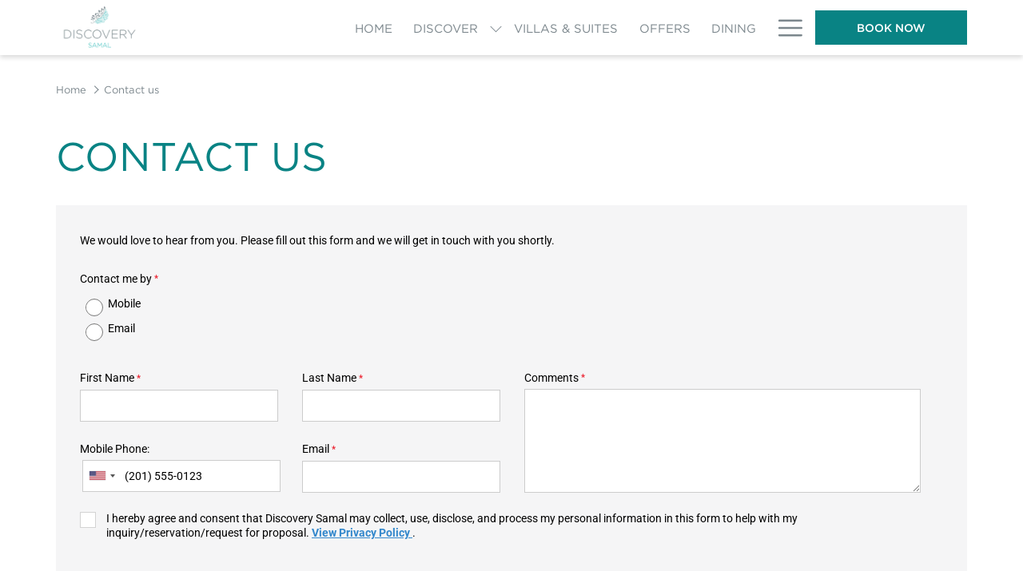

--- FILE ---
content_type: text/css
request_url: https://www.discoverysamal.com/css/custom/6871/307/main/652fd92839316e980d64777219887b43/main.css
body_size: 356
content:
.cs-container{margin-right:30px;white-space:nowrap}@media(max-width: 1199px){.cs-container{margin-right:0}}.cs-container .cs-trigger{background-color:rgba(0,0,0,0);font-size:12px;border:none}.cs-container .cs-trigger[aria-expanded=true] .cs-icon-arrow-bottom{transform:rotate(180deg)}@media(max-width: 767px){.cs-container .cs-trigger{font-size:inherit}}.cs-container .cs-trigger .cs-icon-arrow-bottom{display:inline-block;width:1em;height:1em;stroke-width:0;stroke:currentColor;fill:currentColor;vertical-align:middle}.cs-container .cs-trigger .cs-icon-arrow-bottom.hide-icon{display:none}.cs-container .cs-popup{display:none;background-color:#fff;box-shadow:0px 3px 6px #fff;color:#7b868c;position:absolute;top:calc(100% - 27px);padding:16px 20px;width:328px;z-index:1000}.cs-container .cs-popup[aria-hidden=false]{display:block}.cs-container .cs-popup label{text-transform:capitalize;font-size:12px;display:block}.cs-container .cs-popup .cs-popup-header{display:none}.cs-container .cs-popup .cs-popup-search{padding-bottom:10px}.cs-container .cs-popup .cs-popup-search-wrapper{background-color:#fff;padding:.25em 0 .25em .5em;height:calc(30px + .5em);display:flex;align-items:center;justify-content:space-between}html[dir=rtl] .cs-container .cs-popup .cs-popup-search-wrapper{padding:.25em .5em .25em 0}.cs-container .cs-popup .cs-popup-search-wrapper input{background-color:inherit;flex-grow:1;color:#101b34;border:none;margin-inline-start:.25rem}.cs-container .cs-popup .cs-popup-search-wrapper .search-remove{border:none;background:rgba(0,0,0,0);display:none}.cs-container .cs-popup .cs-popup-search-wrapper .search-remove.active{display:flex}.cs-container .cs-popup .cs-popup-search-wrapper .icon-wrapper{width:1.25em;height:1.25em;display:inline-block;fill:#101b34}.cs-container .cs-popup ul{margin:0;padding:0}.cs-container .cs-popup ul li{list-style:none}.cs-container .cs-popup .cs-popup-title{margin:0;padding:.75rem 0}.cs-container .cs-popup .cs-popup-title:not(.no-border){border-bottom:2px solid #7b868c;font-weight:bold}.cs-container .cs-popup .cs-options{max-height:424px;overflow-y:auto;scrollbar-width:thin}.cs-container .cs-popup .cs-options::-webkit-scrollbar{width:10px}.cs-container .cs-popup .cs-options::-webkit-scrollbar-track{background:#fff}.cs-container .cs-popup .cs-options::-webkit-scrollbar-thumb{background:#7b868c}.cs-container .cs-popup .cs-options::-webkit-scrollbar-thumb:hover{background:#7b868c}.cs-container .cs-popup .cs-popup-option{border-bottom:1px solid #7b868c;margin:0;padding:.75rem 0}.cs-container .cs-popup .cs-popup-option button{background-color:rgba(0,0,0,0);border:none;width:100%;text-align:start;color:#7b868c}.cs-container .cs-popup .cs-popup-option button:hover,.cs-container .cs-popup .cs-popup-option button:focus{background-color:#4f5769}@media(max-width: 1199px){.cs-container .cs-popup{top:calc(100% - 24px)}}@media(max-width: 767px){.cs-container .cs-popup{top:0;left:0;width:100%;height:100vh;max-height:100vh}.cs-container .cs-popup .cs-popup-header{display:flex;justify-content:space-between;padding-bottom:10px}.cs-container .cs-popup .cs-popup-header .cs-popup-close{background-color:rgba(0,0,0,0);border:none;padding:0;width:2.3rem}.cs-container .cs-popup .cs-popup-header .cs-popup-close path{fill:#7b868c}.cs-container .cs-popup .cs-popup-search-input{font-size:16px}.cs-container .cs-popup .cs-options{max-height:80vh}}.cs-container .cs-popup .cs-back{font-size:.8em;background:rgba(0,0,0,0);padding:0;border:0}.cs-container .cs-popup .cs-back .icon-text{vertical-align:middle}.cs-container .cs-popup .cs-back .cs-icon{display:inline-block;width:1em;height:1em;stroke-width:0;stroke:currentColor;fill:currentColor}.cs-container .cs-hidden{display:none !important}


--- FILE ---
content_type: application/x-javascript; charset=utf-8
request_url: https://consent.cookiebot.com/7054889a-af36-421c-a37f-2093f8f0e978/cc.js?renew=false&referer=www.discoverysamal.com&dnt=false&init=false
body_size: 219
content:
if(console){var cookiedomainwarning='Error: The domain WWW.DISCOVERYSAMAL.COM is not authorized to show the cookie banner for domain group ID 7054889a-af36-421c-a37f-2093f8f0e978. Please add it to the domain group in the Cookiebot Manager to authorize the domain.';if(typeof console.warn === 'function'){console.warn(cookiedomainwarning)}else{console.log(cookiedomainwarning)}};

--- FILE ---
content_type: application/javascript
request_url: https://tcgms.net/eF3KHbh3DSdB2x6QyqgDk6_leUg/r72D6J8t3hkhfNha/ejRAYyE8BQU/XC/ZnLU88T04B
body_size: 163562
content:
(function(){if(typeof Array.prototype.entries!=='function'){Object.defineProperty(Array.prototype,'entries',{value:function(){var index=0;const array=this;return {next:function(){if(index<array.length){return {value:[index,array[index++]],done:false};}else{return {done:true};}},[Symbol.iterator]:function(){return this;}};},writable:true,configurable:true});}}());(function(){E0();cxn();l2n();var Kd=function(){return ["7.8\b5 N",";\b7","(\b/926D:*\"=\v\n#","\x3f_&*\b/","\v68N-\x07>\r/\x00","7 7\b)J0#\b(*0\"J8<",":\x07\r","R~lPt:\f2lH;+\bM"," \x3fG","59L","33\r\nm\b`","[#","\b=\v#%]1+\b","\x3fN8*2","0)_","\x3fa~","R$*()\b","wd","59\f21>+C ","\t\'-E","4\'b$=>2\n;\x3f","1%O","/D:)<\v5 N",",>C","2\f>8","Xd","X=(:\n","2:G","3*\r$)Y",".)J&\x00\v\v\x3f","_\fj","-\n5 N","6","\';\f/\n","\t2lj7=9\f\r","\b=\x00","3","<\b\r*6>J9*>","+(4$n\"*/","\x001J","D &\v2>#E","J&,2#9Y1","=:(2\x3f^8;","\r;)","wE5;-\bY8(N\to","L\'8",">\x3f=\"\b4\rN/_=9\b","-\b>:9\"N7;4","(D6*, =#)H ","%X.#","/J ,","M5&>\t8\n%\r[.0","\b-I7$","-A\x006>/:-X\x3f","$)E ","6\b","\x004\t","4\r","<)R\'",".\v\x00(5e$ n*`;R>8k%}J!\x00t\x07*\x3f&y\x07\b\f,G","5!B:;2","8\x00D#*\f\n","\x3f\f<\b\">"," ","\n\n.\"E1=2:\t#%D:.\x07\n%;#J0*\t","\"#F5&\t\b\b2\x3f_","t#*\x3f\f2>t19\f72","\'#X .","6\"2(","\"D:*",":\r46!N","`M7u","(\b#B9*/\f\n","8!I&*","#\f(","54)X7\'\f5\n","+\f\n2","$*","=49F1!","9>N5+(2/C5!\n>","\t%3%X","-[","",">!)Y8&\n3Y*;9Ly","A","0|x Y+;I=\\H","28{& 4\x00\n2M","7\f;\x3f","H8&\b5!","#"," >B .7\b","\v\x3f:\r:","\f2\"_&\x002;8!N =8,\f8<D\';","/","9>\r\x3f9/D0*","[& 4\x00\n2","[5=>$","/I>*/","8D :",">N3&/\b\v*%#_;,7%3 N&","-T","L1;\x40:"," )I$5\v","\x40HVz}\x07y~Av\\","::","=*<%\x00~","::\n",".3","=\x07\'","!\t","u|pW3~\"_|pWcHL+}gRa.:<N0fR\v.h",")\f$","W:\r1%G8","\n\t","%","\x001\'","\t$","H;!>\r8\"","%)O!,\b","2\v\v8_&",",+\x07-R=4","-/*%%E3\f<","3","n&=)","G:","&>\x00","\b)E","9X1=,<\b-_5","M2#","(","5#","+","&*+\t2N,;","8\t%6(D\x3f:6{$)!1 t=6\n",".\t\x3f"," ;",">)E \x07\b2\n",")",".>>9F","76 \v7.8Y#8N9\x3f","\r\x3f%H<","A#\\H\x40","\x3f_5,","&+\r","*\v","L1;/:\r%5","#E","A8m","\v7\f\x00\r%%L<;23%E32","9&\x00>9\x00\n2\x3f","! ","#\f5\n\f0)X","##_5#\'\b%\'B.*","\b4*[","\"5","\t2J-\b/\t","M$\f7.49G5;\b\x3f","\'8","3*","\x3f\f\x0051B&;","! ",":4[&*(>Y;=","\n+K,2\"O;=","+","s/C& \x00>2\t.\"H\x07,2\r39*D",".l{8.>","\n)]=,\b\f\r","/\x00","*))","\t7\b","9 -\n5%G=;80)","#-L.\x00>","Zgr1]","<N&\"(9","4-G7\t54#>B7<","&%\'$J:;6\f\n","!,","\r%)|1-:2\t.%-H\x3f&<(2<_= "];};var Or=function UV(AO,XO){var l4=UV;while(AO!=GF){switch(AO){case rH:{AO=fU;f2=XJ*l8-wW+gV-Nb;Mw=QJ-Nb+ss+Ud*rs;mb=Ud-B4+XJ*l8-gV;Uw=wW+Ud*rs-Nb+ss;bN=lV*gV+wW*XJ*Ud;Ib=rs+ss+l8+Tq*XJ;}break;case GC:{rd=B4+gV+rs*XJ*Nb;Jj=Ud+rs+Nb*ss;AO=qn;B3=wW*Nb*rs+gV*XJ;Aq=l8+Nb*ss+B4-Ud;}break;case SL:{AO-=Hn;while(Mg(s3,nG)){var tb=Ub(W2(QW(s3,GN),NW[W2(NW.length,QJ)]),fb.length);var BO=AG(Ad,s3);var QO=AG(fb,tb);JN+=Zq(cP,[zJ(cJ(Es(BO),Es(QO)),cJ(BO,QO))]);s3--;}}break;case qQ:{return M3;}break;case R:{pq=XJ+Nb*gV-Ud;j2=Nb*lV+gV+rs*XJ;AO-=f1;T8=lV+B4*gV+Ud;z2=gV*XJ-lV-Tq;IJ=Nb*B4*QJ+wW;}break;case wF:{AO-=NK;var Ob=XO[sP];var M3=QW([],[]);var Dj=W2(Ob.length,QJ);if(Mg(Dj,nG)){do{M3+=Ob[Dj];Dj--;}while(Mg(Dj,nG));}}break;case F0:{j8=B4+XJ*ss+wW*Nb;AO-=rZ;I2=Nb+l8*gV*B4-ss;xG=wW*l8*Tq-gV*lV;jN=ss*rs+Nb*wW+Ud;J8=XJ-rs+lV*ss*B4;b8=wW+ss*Tq-lV;kG=Tq*QJ*ss-Ud*XJ;}break;case D7:{sg=Ud+rs*ss;S2=ss+QJ+wW*Nb*l8;AO=FP;J4=B4*l8*wW*lV-gV;Ij=B4-Tq+ss*rs;M8=Nb+XJ*gV+ss*rs;m4=wW+gV*Ud*Tq-lV;}break;case TC:{AO-=BH;return tV;}break;case ZQ:{AO=E6;nW=Ud-XJ+ss*lV*B4;ls=gV*ss-Ud-Nb-Tq;wV=wW*Ud*l8*QJ-XJ;Dd=Ud-lV*gV+B4*ss;ms=l8+rs*XJ*wW*gV;dG=wW*gV*l8+XJ*Ud;SF=Ud*B4*Nb-ss-l8;c3=XJ*l8*Tq+lV-wW;}break;case XC:{ZV=wW+Nb+lV+gV+XJ;sj=gV*lV+Nb-QJ;rG=rs*XJ-Tq*lV*QJ;X4=wW-gV-XJ+Tq*B4;lJ=XJ+l8+Ud*QJ+lV;dj=B4*Ud-Tq+XJ+Nb;R2=XJ+lV*Nb+wW-Tq;AO+=mU;SN=B4+lV*Ud+QJ+XJ;}break;case KH:{AO=SU;for(var jg=W2(tw.length,QJ);Mg(jg,nG);jg--){var x8=Ub(W2(QW(jg,ww),NW[W2(NW.length,QJ)]),wg.length);var KO=AG(tw,jg);var xW=AG(wg,x8);YJ+=Zq(cP,[zJ(Es(zJ(KO,xW)),cJ(KO,xW))]);}}break;case v0:{kO=lV*rs*Ud*wW-QJ;AO+=f7;Xj=rs+Tq*ss-gV*B4;Hw=gV*QJ+XJ*ss-B4;O4=B4*Nb+XJ*gV*Ud;xr=Ud+B4+Nb*wW*l8;g3=B4*rs*Ud+Tq*ss;}break;case nB:{var gJ=XO[sP];Fq.cn=UV(g7,[gJ]);while(sb(Fq.cn.length,FW))Fq.cn+=Fq.cn;AO+=GC;}break;case LB:{q4=Ud*ss+wW-l8;xj=QJ+Ud*lV*l8+rs;X3=Nb*lV+ss*XJ*QJ;l2=ss*Ud-Nb+rs-XJ;Os=Nb-l8+ss*rs;sw=lV-Ud+ss*XJ-gV;AO=rQ;Z3=wW+l8*Ud-Nb*rs;PN=rs*gV+l8*lV*wW;}break;case OB:{while(Mg(F2,nG)){var tO=Ub(W2(QW(F2,G3),NW[W2(NW.length,QJ)]),ZG.length);var nw=AG(Wj,F2);var fw=AG(ZG,tO);U4+=Zq(cP,[zJ(Es(zJ(nw,fw)),cJ(nw,fw))]);F2--;}AO+=I1;}break;case J7:{n4=lV+rs*Nb*wW*B4;sq=l8*lV*XJ+Nb*B4;l3=rs*l8+Tq*ss+XJ;AO=v0;Qg=l8+Ud*XJ*Nb*lV;Pw=Ud*Nb*B4*lV-wW;ZO=ss*XJ-l8+gV*B4;}break;case AF:{AO-=l9;Vd=XJ*Tq*gV*B4;hG=l8*gV+ss+rs-Nb;nb=B4*Tq+rs+lV*l8;pb=l8*XJ+Tq+ss*gV;SG=ss*XJ+B4*wW+rs;RV=ss*rs-lV+Nb*l8;Kj=rs-Nb+l8*Tq*B4;}break;case FP:{Xq=QJ+lV*Tq+ss*B4;FJ=Tq*lV+l8+ss*gV;t4=QJ*XJ+gV*l8+B4;K8=ss*Nb-Ud*Tq-gV;Vb=l8+wW-Tq+gV*ss;n2=gV*ss+Ud*rs+QJ;JJ=Tq-B4-Ud+ss*rs;xN=QJ*B4*ss-Nb*Tq;AO+=Ix;}break;case NZ:{P2=Nb*l8+lV+Tq*Ud;CN=Ud*lV*B4*XJ;Sd=B4+lV*XJ*gV*Nb;g8=l8+Nb*gV*Tq+QJ;LJ=ss*XJ+l8+gV;kr=l8*wW*Tq-gV-XJ;AO=FL;mr=XJ*Ud*rs-l8-B4;}break;case WP:{AO-=A7;sO=XJ+B4*wW*l8;Wg=XJ*Nb+ss*wW*lV;Bb=lV+ss*Tq-l8*rs;Oq=l8*Nb-rs-wW+B4;Cq=B4*lV*ss-Nb;KJ=ss*gV-Nb-QJ-B4;}break;case U:{W8=Nb*lV+l8*rs-B4;HV=wW*Nb+Tq*ss;R8=gV*Tq+rs+Nb*ss;IF=ss*Ud-lV*gV-QJ;md=Ud+ss*Tq+lV+XJ;w3=ss*Ud-rs+QJ;AO=SK;hw=gV*QJ*rs+ss*Nb;}break;case w6:{xg=XJ+ss+rs+B4-QJ;AO-=Z1;Hb=lV+rs+ss+Ud-wW;qd=lV*gV*Ud*B4+Tq;P4=ss+lV*rs*Nb+Ud;rb=QJ*Ud+Tq+ss+wW;DV=Ud*rs+Tq*gV+lV;}break;case W0:{xd=QJ*gV*ss+XJ-Tq;EG=rs+wW-gV+XJ*ss;Rc=B4*XJ*rs+l8*Ud;AO=Y0;pX=Nb*rs+gV*B4;Z5=Nb*rs+gV*ss+QJ;XX=Tq*l8-gV*wW+Nb;lS=B4*XJ*wW*rs;}break;case hB:{P5=lV*l8-wW+gV+B4;AO=Sn;lp=Tq+gV*rs+Nb;p5=gV*Nb+Tq+QJ+lV;jv=gV*ss-wW-Nb*XJ;Wf=Tq+wW*ss+rs+Ud;Cm=Nb*ss+lV+Tq*rs;}break;case gC:{VX=Tq-lV+gV+Nb*ss;Cl=B4*Tq+wW*l8*Nb;bk=l8*wW+B4*Tq*Nb;TR=B4+rs*ss*QJ-wW;AO=V6;}break;case UL:{bl=QJ+Nb*gV+rs*ss;fv=ss*gV-l8-B4*QJ;Bf=gV-rs+XJ*ss;DM=XJ*wW*l8+Nb*gV;AO-=AU;}break;case SU:{AO-=b0;return Zq(I9,[YJ]);}break;case kP:{IW=wW*ss-B4+Ud-gV;GT=gV*ss-lV*Nb-wW;Vm=ss*B4+XJ-wW-Tq;jp=QJ-wW+rs*Nb*B4;AO-=sF;hS=ss*XJ+B4-l8*QJ;}break;case PK:{BD=l8*Tq-Nb-lV;Af=Ud*Tq*Nb+l8;AO=q1;gM=XJ*rs-Ud+ss*Nb;Bv=Nb*ss-Ud+Tq-rs;Sz=Tq+Ud+Nb+gV*ss;Uz=Nb*l8-gV-QJ-ss;Mf=Ud*l8*lV-QJ;}break;case t6:{while(sb(rA,Uc.length)){GS()[Uc[rA]]=Ym(W2(rA,Nb))?function(){return lz.apply(this,[AL,arguments]);}:function(){var vY=Uc[rA];return function(gk,LT,Bc){var Av=Fq.apply(null,[gk,LT,Ym(Ym(nG))]);GS()[vY]=function(){return Av;};return Av;};}();++rA;}AO=GF;}break;case wL:{Sp=wW*ss+rs+l8*QJ;hk=B4+lV*XJ*rs*wW;Ql=Tq*l8*QJ+gV*ss;AO=AF;dT=Tq+XJ*l8*B4;gc=Ud*QJ*ss-l8-gV;IR=ss*Ud-B4-l8-Nb;}break;case AB:{Vl=Tq*gV*Ud-l8+B4;Xc=Tq*l8+gV*Ud;sm=B4*wW*Tq*gV-lV;Tp=lV+XJ*ss-wW-B4;AO+=HC;}break;case sQ:{GA=ss*XJ-Tq*Nb-gV;Nc=QJ+Nb*wW*rs+ss;vz=rs*ss-wW-Tq-XJ;AR=rs*ss+l8*QJ-wW;AO-=Q1;KS=XJ+Ud-l8+ss*rs;Dz=l8+ss+Nb*rs-wW;}break;case BH:{return [[QJ,QJ,QJ,QJ,QJ,QJ,QJ,QJ,QJ,QJ,QJ,QJ,QJ],[dj,xS,Nb,bz(X4),bz(sM),gv,XJ],[],[bz(T8),SM,bz(rs),bz(fY)],[],[gV,lV,fY,bz(xc)],[fY,bz(qp),Yh,bz(fz)],[],[El,bz(lV),wW],[kf,bz(XJ),wW],[nT,bz(Nb),bz(fY)],[]];}break;case Z6:{MR=ss*rs-lV+gV+Nb;IY=QJ*ss*Nb+l8+Ud;FA=Nb*QJ*XJ*Ud;Lc=ss*Ud-l8-lV-rs;QX=Ud*lV*Nb+ss;AO-=C9;Rh=QJ-XJ+ss*gV-rs;}break;case FL:{Jm=Nb*Ud+l8*rs+gV;AO=qL;TY=lV*gV*rs+QJ+ss;KT=XJ*ss-lV*B4+l8;Wl=wW*Nb*l8-B4*Tq;Ic=Tq-QJ+XJ*ss+lV;z5=Nb*ss-lV*gV+QJ;}break;case GU:{vW=Ud+lV+ss*XJ;AO+=KU;nM=Tq+gV*l8+ss+rs;YX=Tq*XJ+wW*ss+l8;UX=Nb-rs+gV*l8-Ud;}break;case z0:{Yf=Nb+gV*ss+lV*l8;lR=Ud*Tq+XJ*QJ*ss;sD=QJ+l8+Nb+ss*B4;AD=ss*rs+l8+XJ+B4;AO-=SQ;FR=Tq*XJ*lV*gV+ss;}break;case GK:{Ph=B4+wW*XJ-Ud+rs;MY=lV*gV+wW*QJ+rs;Hm=l8+XJ+lV*B4;AO=dH;WD=Tq+XJ-wW+l8;nX=XJ*Nb-lV+QJ-Tq;xS=rs+XJ+Nb+Ud-wW;}break;case hQ:{Ud=B4-QJ+Nb-lV;l8=Tq+gV*QJ+Ud+Nb;ss=rs*Nb+l8-B4+gV;AO=xL;qR=wW*ss+XJ*Nb*B4;nG=+[];ff=QJ*wW*XJ+rs*Ud;}break;case FB:{Hz=B4*QJ*l8*XJ-Nb;tY=XJ*wW*l8+QJ+Nb;Jc=XJ*ss+l8-Nb*QJ;ED=XJ*B4*Nb+l8+Ud;tm=lV-rs+Ud+Nb*l8;AO=VK;pS=XJ*Ud+Tq*ss+rs;Ah=Tq*ss-rs+l8;}break;case JC:{Zf=lV+l8*B4+gV+Nb;H5=gV+ss*XJ+QJ+rs;ql=Tq*ss+Nb-B4*l8;AO=s6;OM=Nb*gV*QJ*Tq+XJ;Cc=rs*ss+Nb*wW*lV;RX=B4*l8+Nb*lV+XJ;}break;case KP:{zA=wW*l8-gV+ss*Tq;Wv=rs*ss+Tq-QJ;zf=rs*B4*lV*Nb+Ud;mD=Nb+lV*l8*Ud-gV;BM=lV+Ud+gV*rs*XJ;AO-=GK;bf=XJ*ss+Tq+QJ+Ud;mk=Ud+gV*QJ*ss;Ml=B4+XJ+gV*rs*Nb;}break;case F6:{Cz=QJ*ss*Nb-Ud+gV;f5=wW*lV+rs+Tq*l8;NS=B4*l8+lV+ss*Tq;AO=qH;cD=lV-Ud*B4+ss*rs;hv=lV*Tq*XJ*Nb+wW;pz=wW+B4+ss;}break;case ZZ:{JS=l8*gV-B4+XJ*wW;AO=vH;D5=B4*Nb*XJ+ss*gV;vm=lV+ss*rs-Ud*gV;wm=wW-lV+ss*Tq-XJ;SX=rs+l8*XJ*Tq-Nb;Gv=Tq+Nb*QJ*rs*B4;x5=B4*QJ*ss+rs-Ud;}break;case U0:{Vh=l8*lV-wW+gV*Ud;AO-=D6;Dc=QJ*Nb*gV*XJ+Ud;KY=lV+Nb+l8+gV+ss;SR=ss-lV-QJ+XJ*B4;}break;case jn:{var jm=XO[sP];var ww=XO[D6];AO=KH;var Q5=XO[OB];var wg=HT[lV];var YJ=QW([],[]);var tw=HT[Q5];}break;case pQ:{Jp=ss*Tq-gV+XJ+QJ;AO=GU;UD=Nb+QJ-l8+Ud*ss;fk=Ud*B4*Tq+ss+wW;pR=Nb+l8*lV*gV;EM=QJ+gV*l8-wW-Nb;jc=lV+Ud*QJ*rs*Nb;Bl=gV*wW*l8-B4+XJ;Jh=rs*Nb+QJ+wW*ss;}break;case Bx:{if(sb(EY,Hk.length)){do{qm()[Hk[EY]]=Ym(W2(EY,wW))?function(){return lz.apply(this,[cZ,arguments]);}:function(){var Qf=Hk[EY];return function(DX,X5,DD){var Sh=Om.apply(null,[SM,X5,DD]);qm()[Qf]=function(){return Sh;};return Sh;};}();++EY;}while(sb(EY,Hk.length));}AO=GF;}break;case E6:{Ol=wW*Tq*B4+Nb*ss;NR=ss*wW+rs+Tq*Ud;kM=ss*rs-l8+Ud+lV;Ch=ss*XJ+Ud+wW+rs;Xz=wW*l8*Nb-B4+rs;AO=k9;hl=ss+Tq+B4*Ud*lV;KX=gV*l8-Tq*rs*QJ;}break;case MB:{rM=l8+gV*ss+XJ+Ud;AO-=LQ;gY=l8+rs*ss+Tq+Nb;AW=B4*ss+rs-gV;jT=ss*wW+rs*QJ*lV;Sm=rs*ss+wW-gV+l8;Yk=lV*ss+Ud*l8-wW;Xf=gV*Ud+l8*rs*lV;}break;case Z7:{Iv=gV-B4+XJ*lV*Nb;AO=qP;YD=wW+Nb+ss+l8+QJ;Ok=Ud+wW*XJ*B4*rs;Bz=ss*XJ-Tq*rs-B4;nh=XJ*l8+B4+Tq-wW;dR=B4+ss+l8*lV*Tq;}break;case jB:{RD=ss*wW+Nb-Ud*QJ;Ip=Ud*ss-Nb-wW*B4;Ll=l8+ss*Nb+XJ*B4;Zh=ss*B4+wW+lV;AO+=Dn;wS=QJ+XJ*ss-B4-rs;}break;case bQ:{jD=XJ*Tq+ss+lV+rs;qS=wW*Ud+B4+ss+Tq;OR=Ud+ss-Nb+gV*XJ;AO-=hx;zz=QJ+Tq*rs+l8*wW;}break;case G:{return Zq(rF,[JN]);}break;case tP:{C5=B4*gV*rs*QJ*wW;jX=Ud*ss-XJ*l8-B4;AO=pQ;OS=ss*Nb-rs-XJ;jM=QJ-l8+ss*Tq-Ud;}break;case bn:{hD=ss*XJ-Nb+gV*Tq;Fk=Nb+QJ-B4+l8*rs;Km=gV*lV*Ud;AO=P;hf=ss+lV*Tq*Nb*gV;Ul=Nb*Tq*lV-QJ-gV;}break;case vP:{gh=XJ+QJ+l8-Tq+wW;AO-=X0;El=Nb+Tq+XJ-Ud+lV;UM=Ud+lV-B4+wW*rs;Tc=rs+l8-Nb+Tq*gV;rf=wW*B4+l8+gV-QJ;gv=l8+gV+rs+wW+Nb;mp=rs*QJ+Ud+l8*lV;}break;case b0:{Qv=lV+l8+Ud*Nb*gV;kW=Nb*Tq*Ud+gV+rs;vk=ss*Nb-Ud*B4-Tq;AO+=v7;OT=B4-Ud*rs+ss*Nb;Gl=XJ-B4+lV+ss*rs;RS=Ud-Tq*Nb+ss*gV;rS=Nb-B4*wW+ss*Ud;}break;case I6:{nv=Ud+l8*XJ-Nb+ss;VR=l8*Ud-QJ+lV-Nb;ZS=l8*gV+Ud-lV;mM=gV*ss-l8+wW*rs;AO+=lx;Yp=gV*rs*Ud+l8;xY=B4+l8*wW-Nb-Tq;}break;case Fx:{while(Mg(QR,nG)){EW+=MS[QR];QR--;}AO-=HH;return EW;}break;case BC:{lA=B4*rs*l8-ss-Ud;AO=RZ;Nz=XJ-B4+Ud*l8;JR=B4*l8*wW-gV-XJ;Wh=l8*Nb+gV-QJ;YA=Nb+QJ+ss*Tq-wW;Gz=Ud*l8+Nb-gV-Tq;dh=wW*lV*Ud*XJ+QJ;}break;case gx:{fM=rs+l8*Tq-lV-gV;mR=Ud*gV+l8*Nb*lV;Gf=l8*B4*XJ-QJ-wW;AO-=QC;PR=QJ+XJ+lV+ss*B4;rR=B4*ss-rs+Nb*QJ;}break;case k9:{NM=rs*ss-gV+Ud+Nb;gT=B4*ss-Tq-wW-Ud;TM=wW+rs*Ud*Nb+ss;ck=gV*ss-lV-B4*XJ;AS=ss*gV+XJ+l8+Tq;nk=Tq*l8*wW*QJ+gV;AO-=Q6;}break;case Z:{pD=rs*lV*Ud*wW+Nb;AO+=K0;KR=ss*Nb+QJ+rs;tk=Ud*lV+B4+gV*ss;Yv=l8*wW+Tq+gV+XJ;}break;case f9:{AO+=NF;return [QJ,bz(kf),fz,lV,bz(z2),SN,bz(fz),lV,gV,bz(lV),XJ,bz(rs),qp,bz(Nb),nG,bz(vh),ZV,bz(ZV),nT,lV,XJ,bz(QJ),bz(z2),[Ud],[Tq],[Nb],bz(rs),bz(wW),wW,QJ,gV,bz(Nb),bz(B4),bz(fY),kf,bz(X4),Nb,wW,bz(XJ),bz(rG),qp,Yh,QJ,bz(Ud),Tq,bz(QJ),Nb,bz(wW),bz(Tq),[XJ],nT,nG,bz(Nb),Yh,bz(VT),Ph,qp,bz(Yh),nG,Nb,bz(wf),xS,bz(Tq),qp,bz(wW),B4,bz(B4),bz(Nb),X4,bz(FD),SM,rG,nG,wW,bz(Tq),lV,bz(PS),T8,UM,Yh,bz(fz),bz(PS),[QJ],kf,bz(FD),gf,bz(Nb),Pc,bz(SM),zh,Yh,bz(Ud),gV,bz(rs),Yh,bz(Hf),X4,IJ,[gV],XJ,bz(QJ),bz(qp),bz(QJ),bz(nX),bz(SN),nf,Tq,Pc,bz(mp),Nh,qp,nG,bz(B4),Yh,bz(xS),nT,Tq,bz(gV),bz(QJ),bz(Tq),XJ,Tq,bz(qp),Yh,bz(SN),[Ud],wf,rs,bz(El),gV,El,bz(zW),wf,bz(fz),bz(PS),nX,nX,bz(fY),Pc,bz(fY),bz(XJ),Zp,QJ,bz(QJ),bz(rf),bz(rs),bz(Tq),bz(Tq),lV,bz(Ph),bz(wW),bz(Nb),bz(lV),bz(X4),Yh,lV,Tq,bz(lV),bz(X4),bz(sj),Ep,rs,bz(fz),bz(l8),UM,kf,bz(kf),bz(rs),Ph,SN,Nb,bz(Nb),Yh,bz(fz),[Nb],bz(El),Tq,rs,bz(Nb),qp,bz(XJ),bz(lV),bz(gV),qp,bz(qp),Yh,SN,Yh,nG,QJ,XJ,bz(FD),pq,El,bz(QJ),gV,bz(fz),Yh,lV,bz(FD),ff,bz(rs),bz(Ud),QJ,QJ,wW,XJ,bz(Nb),bz(QJ),bz(Hf),Tc,wW,bz(Oc),gf,rs,bz(Nb),nG,bz(bp),FD,bz(XJ),bz(Tc),Tc,bz(Yh),gV,bz(XJ),bz(lV),fz,qp,bz(Ud),WD,Tq,bz(qp),Yh,bz(lV),Yh,gV,bz(wf),Pc,[nG],QJ,QJ,QJ,QJ,QJ,QJ,QJ,QJ,QJ,QJ,QJ,QJ,rs,[nG],QJ,QJ,QJ,QJ,QJ,QJ,QJ,QJ,QJ,QJ,QJ,QJ,bz(Of),QJ,QJ,QJ,QJ,QJ,QJ,QJ,QJ,QJ,bz(Ud),bz(B4),bz(wW),[gV],bz(B4),bz(rs),qp,bz(qp),bz(QJ),El,bz(QJ),Tq,bz(fY),XJ,rs,bz(Ph),QJ,bz(XJ),wW,bz(fz),Tq,bz(lV),bz(fz),fz,bz(qp),Yh,bz(XJ),Tq,nG,Yh,bz(fY),Pc,QJ,bz(UM),Ud,kf,bz(fY),Nb,bz(Ep),Ep,bz(wW),bz(lV),wW,B4,bz(lV),rs,bz(Ih),vh,bz(El),XJ,bz(Ud),QJ,kf,bz(WD),rG,bz(rs),fY,bz(Yh),Nb,bz(Ud),QJ,Yh,bz(Yh),Yh,bz(kX),bz(Pc),bz(wW),Nb,bz(lV),fY,bz(T8),l8,bz(XJ),nG,QJ,Nb,bz(gV),fz,bz(Ud),bz(fz),bz(fz),Nb,bz(Ud),fY,wW,bz(kX),bz(B4),Ud,gV,bz(El),gV,wW,bz(Yh),fz,bz(fz),Yh,QJ,bz(X4),QJ,rs,[XJ],Ap,bz(IJ),vh,bz(El),bz(lV),fY,nG,Yh,bz(Nk),tX,bz(wf),gV,wW,bz(fY),QJ,Ud,bz(rs),XJ,bz(wW),Nb,bz(wW),bz(B4),Nb,Tq,bz(ZV),QJ,bz(T8),Ih,Ud,bz(lJ),xc,nG,bz(fz),sj,Ep,fY,bz(fz),wW,nG,bz(fY),bz(Nh),gh,l8,QJ,bz(XJ),R2,bz(Nb),gV,bz(FD),[QJ],lJ,bz(lV),QJ,bz(XJ),bz(lV),bz(LS),Ih,nG,bz(wW),wW,bz(xc),nT,X4,bz(qp),Yh,[wW],fz,bz(fY),Tq,bz(QJ),bz(jh),SN,fY,nG,qp,nG,bz(fY),Nb,bz(Ud),bz(l8),nT,QJ,wW,bz(gV),MY,bz(rs),qp,nG,bz(qp),Yh,bz(SM),T8,Tq,bz(rs),Tq,Ph,bz(fz),wf,bz(fz),bz(Zp),B4,bz(lV),bz(wW),bz(B4),bz(wW),fY,bz(wf),XJ,XJ,Ud,bz(X4),bz(lV),qp,bz(Yh),qp,QJ,rs,bz(rs),lV,bz(Tq),kf,bz(qp),bz(El),Ph,bz(B4),rs,bz(gV),nG,gV,bz(pq),lV,lV,bz(Yh),X4,lV,bz(Nb),gV,bz(nX),kf,El,bz(gV),bz(XJ),bz(Ap),IJ,bz(rs),gV,bz(gV),Nb,Tq,bz(kf),X4,Nb,wW,bz(XJ),bz(X4),R2,lV,bz(kf),fY,bz(B4),fY,dj,wW,fY,bz(IX),dj,XJ,bz(wW),kf,bz(kf),XJ,bz(gV),nG,sj,bz(Pc),bz(wW),lV,X4,bz(Nb),Yh,bz(fz),Yh,[wW],B4,bz(lV),bz(wW),Tq,fY,XJ,lV,fY,bz(mm),jh,bz(fY),fz,bz(XJ),Tq,XR,Ud,bz(mp),gf,QJ,XJ,bz(FD),XR,[Tq],QJ,Ud,bz(rs),B4,bz(Ph),Yh,rs,bz(El),fz,bz(rs),bz(Tq),fz,fY,bz(fz),Yh,Tq,bz(qp),bz(QJ)];}break;case mK:{rh=XJ*l8+ss*gV+Nb;Mc=ss*Nb+Tq-wW*Ud;Lz=l8*rs*B4+wW-Tq;fh=Nb*lV*l8-XJ-rs;AO-=EZ;sv=lV*ss+B4+Nb*rs;Am=ss*B4-QJ-lV+rs;n5=ss-Tq+Nb*B4*QJ;}break;case NP:{BX=Nb*XJ*wW*B4+gV;MD=ss-Nb+Tq*gV*B4;VD=gV+Tq*ss-l8+QJ;XD=Tq*lV+Nb*l8*QJ;Rf=l8*lV*Nb+XJ+B4;Dm=lV+ss+rs*Tq*Ud;AO+=rC;}break;case lL:{Pc=Ud+QJ+XJ*lV-wW;kf=Nb+B4+gV-lV;gf=Ud*Nb-wW-QJ-gV;vS=QJ+lV*l8-gV+B4;FD=Tq*lV*rs;AO-=UC;}break;case DK:{wR=rs*Tq*lV*wW;m5=XJ*B4+gV*ss;Ck=gV*ss+Ud-wW+Tq;AO=pP;FS=ss*rs+gV-XJ+Nb;QY=Tq+Ud*rs*Nb-XJ;gl=l8*Tq-wW+rs*gV;}break;case HL:{pm=QJ*Tq*l8*B4+gV;Lp=gV*l8+Nb+Tq+rs;Cv=Ud*ss-B4*XJ+rs;ZT=B4+wW+Nb*l8+QJ;US=B4*QJ*l8*rs-gV;Dk=ss*XJ+lV+l8+QJ;AO=sB;}break;case EK:{xf=[[QJ],zW,bz(rs),Nb,bz(XJ),bz(fz),qp,nG,bz(fY),bz(QJ),[Yh],bz(wf),VT,bz(Tq),XJ,Tq,bz(UT),UT,bz(fz),Nb,bz(Ud),fY,wW,bz(XJ),Tq,bz(Pc),XJ,bz(XJ),bz(lV),Yh,bz(fY),lV,rs,QJ,rs,gV,bz(kf),bz(rs),qp,bz(rs),bz(fY),fz,[gV],bz(gf),gV,vS,bz(lV),qp,bz(FD),Nb,zW,gh,El,bz(QJ),Tq,bz(qp),Nb,Tq,bz(UM),Pc,XJ,bz(Ud),fY,gV,bz(Tc),rf,bz(rf),rf,bz(UT),nG,bz(Nb),gv,VT,bz(mp),rf,Pc,bz(gf),hp,bz(nm),Of,bz(FD),zW,bz(VT),gv,bz(QJ),kf,bz(Yh),kf,bz(fY),Yh,bz(fz),bz(PS),pq,[Yh],bz(Nb),QJ,bz(lV),QJ,Pc,bz(gf),j2,bz(QJ),l8,bz(kf),QJ,UM,bz(zW),bz(XJ),lV,bz(wW),XJ,bz(XJ),bz(El),El,bz(wW),El,bz(rs),bz(QJ),bz(wW),bz(wW),T8,bz(fz),El,bz(gV),bz(z2),IJ,bz(rs),gV,bz(gV),Nb,Tq,bz(XJ),bz(fz),qp,bz(Ud),fz,[Pc],bz(ZV),sj,bz(QJ),XJ,bz(gV),bz(Yh),Ud,bz(Ud),bz(rs),rs,wW,bz(wW),fY,XJ,bz(zW),XJ,bz(rs),Yh,bz(rs),bz(lV),gh,bz(El),bz(Tq),gV,bz(rG),wf,B4,bz(gV),bz(PS),[fY],lV,bz(wW),bz(lV),wW,B4,bz(X4),qp,bz(lJ),dj,bz(fz),wf,bz(fz),bz(Pc),[qp],R2,bz(Yh),gV,bz(XJ),bz(lV),fz,bz(FD),IJ,SN,Nb,[Nb],[X4],bz(wf),bz(QJ),bz(lV),wW,bz(X4),wW,QJ,Nb,bz(Ud),[QJ],Tq,fz,bz(wf),fY,Nb,bz(R2),kf,bz(qp),QJ,Ph,wW,bz(XJ),B4,El,B4,bz(B4),bz(z2),[qp],bz(MY),kf,bz(lV),lV,B4,Yh,bz(fz),bz(QJ),bz(pq),nG,lV,bz(X4),Nb,XJ,bz(B4),wW,bz(Hm),UM,kf,bz(kf),T8,bz(QJ),XJ,QJ,bz(lV),wW,bz(Pc),fz,bz(XJ),wW,nG,WD,[lV],[X4],bz(wW),bz(fY),nG,bz(lV),XJ,bz(wf),nX,bz(fY),Tq,bz(El),bz(wW),X4,bz(Ud),Ud,[Ph],bz(Nb),wf,bz(wf),bz(xS),WD,bz(Yh),QJ,Ud,bz(rs),bz(QJ),bz(SM),wW,Ud,Nb,bz(QJ),bz(El),bz(tX),wf,bz(rs),fz,bz(Yh),bz(QJ),bz(vh),xc,nG,bz(fz),sj,bz(Oh),UT,bz(qp),nG,bz(QJ),Yh,bz(QJ),B4,QJ,bz(QJ),bz(X4),rG,wf,bz(wf),bz(Nh),[fY],bz(gf),Pc,bz(Pc),NT,Nb,wW,bz(Oc),Hm,lV,bz(qp),qp,bz(rs),bz(WD),[Ud],[nG],[nG],rs,[nG],QJ,QJ,QJ,QJ,QJ,QJ,QJ,QJ,QJ,QJ,QJ,QJ,bz(Of),QJ,QJ,QJ,QJ,QJ,QJ,QJ,QJ,QJ,bz(X4),B4,X4,bz(QJ),bz(QJ),lV,Tq,bz(lV),bz(X4),gV,lV,rs,bz(fz),Nb,bz(fY),[Yh],bz(lV),qp,bz(z2),fz,rs,bz(rs),gV,bz(gV),qp,bz(lV),rs,bz(xc),UM,bz(B4),wW,QJ,Yh,bz(T8),WD,wW,bz(WD),nT,bz(lV),bz(wW),XJ,bz(Nb),bz(lV),rs,bz(rf),WD,Tq,bz(lV),bz(Nb),bz(B4),X4,[Pc],bz(wW),X4,bz(qp),QJ,l8,QJ,bz(XJ),R2,bz(Nb),gV,bz(FD),[Ud],bz(Oc),LS,UM,rs,B4,bz(fY),Yh,[B4],bz(XJ),bz(xS),l8,bz(lV),bz(Nb),XJ,bz(rs),bz(kf),Yh,Tq,bz(Zp),B4,bz(XJ),QJ,wW,bz(XJ),bz(El),fY,bz(gV),fz,bz(Ph),bz(R2),l8,fz,bz(Yh),bz(Tq),lV,bz(zW),vh,bz(Nb),bz(B4),Nb,Tq,bz(kf),kf,[gV],bz(WD),xc,bz(fz),Nb,Tq,nT,gV,bz(wf),fY,bz(wW),bz(XJ),bz(Hf),Nh,kf,nG,bz(qp),gV,wW,B4,bz(FD),[wf],Hf,QJ,X4,QJ,bz(lV),wW,bz(Pc),fz,QJ,bz(wW),bz(Yh),bz(PS),[kf],gv,[lV],QJ,Ud,bz(rs),bz(PS),XR,XJ,XJ,QJ,bz(kf),Yh,bz(fY),lV,bz(Oh),bz(gh),vS,nT,bz(gf),Tc,wW,bz(X4),QJ,Yh,bz(Oc),[wf],Zp,wW,bz(PS),XR,[lV],QJ,Ud,bz(rs),bz(mm),bz(El),[kf],rf,fz,nG,bz(fz),sj,bz(rm),Tc,bz(Yh),gV,bz(XJ),bz(lV),fz,bz(QJ),bz(mp),Lf,gV,bz(lV),QJ,bz(FD),nm,bz(rs),wf,bz(fz),bz(PS),Nh,bz(Nh),nf,bz(gV),[Ph],bz(IX),nf,[lV],[X4],bz(wf),bz(tX),QJ,bz(Nb),Lf,bz(gV),qp,bz(El),rs,bz(fY),bz(FW),bz(qp),kf,bz(B4),bz(kf),fz,bz(Yh),bz(B4),Nb,ZV,fY,bz(R2),XJ,Tq,zh,bz(qp),MY,bz(SM),bz(fY),Yh,bz(rs),X4,bz(R2),Tq,bz(lV),lV,fY,bz(Oh),T8,bz(QJ),nG,bz(Nb),bz(lV),fz,[gV],bz(Yh),X4,bz(B4),bz(wW),Ud,bz(fz),bz(QJ),bz(wf),l8,B4,[gV],XJ];AO=GF;}break;case P:{Jk=B4-lV*gV+ss*Tq;AO+=f6;sp=Nb*wW+XJ+l8*gV;qX=Tq+rs+Ud*l8*lV;dS=ss*Tq+l8+QJ+lV;}break;case sU:{var Uc=XO[sP];bD(Uc[nG]);AO-=WC;var rA=nG;}break;case CQ:{AO=TC;while(sb(Tl,vA.length)){var lc=AG(vA,Tl);var Sf=AG(tf.pn,Df++);tV+=Zq(cP,[cJ(zJ(Es(lc),Sf),zJ(Es(Sf),lc))]);Tl++;}}break;case sB:{MX=XJ*l8-Ud+ss+Tq;Um=rs*lV*XJ*Tq-Ud;VA=gV*ss+Ud*rs-Nb;dc=Nb*l8+Tq-wW+gV;AO-=Z9;wh=Nb*ss+QJ+l8+lV;FT=Ud*B4+wW*lV*ss;Mz=wW*Ud-B4+Tq*l8;Mh=Ud*QJ*l8-B4*XJ;}break;case CK:{AO=GF;var mY=XO[sP];tf.pn=UV(QP,[mY]);while(sb(tf.pn.length,zR))tf.pn+=tf.pn;}break;case wx:{var wD=W2(ES.length,QJ);while(Mg(wD,nG)){var Kv=Ub(W2(QW(wD,N5),NW[W2(NW.length,QJ)]),np.length);var LA=AG(ES,wD);var O5=AG(np,Kv);QS+=Zq(cP,[cJ(zJ(Es(LA),O5),zJ(Es(O5),LA))]);wD--;}AO-=UL;}break;case B6:{DA=l8*Nb+gV*rs*XJ;lh=rs*gV+l8+Ud*Nb;XM=Tq+l8*rs*lV+B4;hh=gV-Tq-rs+wW*ss;AO=MC;}break;case S9:{Pz=ss-XJ+rs+QJ+wW;Uf=ss*XJ-rs+Ud+wW;pW=Tq+Nb-gV+XJ+ss;vl=QJ-l8-wW+rs*ss;E5=gV+wW*XJ+ss*Nb;AO=gK;}break;case pP:{jk=gV*ss-Ud*XJ-wW;AO+=g0;nz=B4-l8+rs*ss+Nb;Mm=XJ+ss*QJ*gV+Ud;jf=lV*XJ+gV*ss-Tq;cY=Ud*rs*Nb-B4+wW;RW=ss*Nb-wW-B4+l8;}break;case tC:{AO+=kx;NW.push(Ok);bD=function(TW){return UV.apply(this,[nB,arguments]);};Fq(Bz,nh,VT);NW.pop();}break;case R7:{AO+=OK;cA=ss*B4-XJ-Ud+lV;Lm=Ud-l8+rs+Nb*ss;A5=Nb*XJ+Ud*wW*Tq;U5=Tq-Nb+ss*gV-QJ;xM=gV-l8-lV+ss*Ud;qD=QJ*rs+Tq*ss-gV;}break;case B1:{AO=Bx;var Hk=XO[sP];YY(Hk[nG]);var EY=nG;}break;case Vx:{Ff=rs+Ud+Nb*Tq*XJ;JY=ss*Ud+Nb-l8*QJ;Wk=Nb+wW+ss*Tq*QJ;MA=Tq+ss*Nb-rs-B4;AO+=YB;G5=gV+ss+Tq*XJ*Nb;cS=ss*Tq-Ud+XJ-wW;ER=rs*wW*Nb*B4-Tq;ZA=gV*ss-lV-Ud-Tq;}break;case qn:{dA=wW-l8-QJ+Tq*ss;lM=rs+lV*l8*QJ*Ud;AO=YZ;F5=ss*rs+Nb+Ud+B4;SS=ss+Ud*Nb*rs-B4;bM=ss*Tq-QJ+rs+XJ;Sk=Nb*Tq*wW+ss-XJ;}break;case L7:{var cM=XO[sP];var GN=XO[D6];var fb=Gm[nm];var JN=QW([],[]);var Ad=Gm[cM];AO+=w9;var s3=W2(Ad.length,QJ);}break;case jP:{fp=l8-Nb+lV+gV*ss;dl=Ud*ss-QJ;XY=QJ+XJ+B4+ss*Tq;AO-=px;JM=gV+ss*Nb+l8*QJ;xz=gV*l8*lV+XJ;SD=l8*gV-XJ-Nb-QJ;}break;case VK:{AO-=gn;fD=XJ*QJ+Nb*Ud*B4;fW=gV*ss-l8+Tq+Ud;WS=Sk-R5+bm+Jm;Vz=Tq*l8+Nb+XJ*ss;Rz=l8*Tq*lV-wW-B4;LY=rs*ss+lV+Tq+gV;}break;case SB:{AO=gx;YR=Ud*rs+ss*B4+Nb;OY=XJ+ss*Tq-QJ-l8;Jf=ss*B4-lV*gV;mz=B4*XJ*l8*QJ+wW;bR=QJ+ss*Tq-gV*Ud;KD=wW*QJ*Nb*l8;}break;case s6:{tT=XJ+Ud*Tq*Nb+lV;zv=wW+Nb*ss-l8-rs;qf=l8*XJ-Nb;LM=Ud*Tq*lV+B4+l8;Mk=Tq*ss-wW*B4-Nb;hM=lV*Nb*B4+ss*gV;AO=Mn;nR=ss-B4*QJ+Ud*l8;}break;case UP:{hp=Ud*Tq+l8+wW-XJ;nm=l8+rs-gV+B4*Ud;Of=Nb-QJ+rs*gV+Ud;PS=Nb+Tq+Ud*XJ+B4;AO+=kH;}break;case P9:{Mp=rs*ss-B4+Tq-l8;AO-=HB;gD=rs*ss-wW*lV-Ud;dz=ss-Nb-QJ+l8*rs;Kf=rs+gV+wW+ss*Nb;PD=gV*ss-l8+QJ-B4;Dl=lV-l8+ss*QJ*XJ;}break;case qH:{If=rs*Nb*Ud+QJ-gV;JX=gV*Nb*lV+ss-Ud;AO=A9;Rk=XJ*l8*B4-QJ-rs;GM=Nb*wW*rs+XJ+gV;ID=ss*B4+gV+lV*Ud;PT=Nb*XJ*wW*rs;}break;case wn:{AO+=Q9;NW.push(Ik);r5=function(YM){return UV.apply(this,[TK,arguments]);};Zq.call(null,CP,[vh,pf,Lf]);NW.pop();}break;case mH:{dv=XJ+rs*l8*B4;Em=Nb*ss+wW+QJ+Tq;AO=kH;Cf=QJ-l8+ss*Nb+lV;zX=l8*rs-ss-XJ+wW;mv=lV*Nb*gV+rs*l8;}break;case v6:{Jz=gV-l8+Ud*ss*QJ;Pp=QJ+XJ-rs+ss*Nb;AO+=x0;HY=rs+Ud*lV*gV+l8;GX=B4*ss-lV-Tq;zc=l8*rs*lV+gV-Tq;Zz=Nb*XJ-Tq+gV*ss;}break;case WC:{AO=XK;vp=ss+l8*lV*rs;Xl=Tq*ss-Ud*QJ;Cp=ss*rs+B4*lV+Ud;Vf=wW+XJ*ss+l8+B4;}break;case c7:{AO=GF;return rp;}break;case QC:{Bp=Tq*XJ*l8-Nb-wW;AO-=G6;bT=lV*B4*Nb*Tq;DY=ss*rs-wW+Tq+QJ;QA=ss+gV*XJ+Nb+QJ;Dp=rs*Ud*gV-B4+wW;WA=gV*Ud*rs-B4;}break;case dH:{SM=B4*rs+Tq+XJ+gV;tX=Ud*Tq-wW*XJ+gV;AO-=H6;vh=XJ+l8-wW*QJ;xc=Tq+gV*XJ-B4+rs;Oh=Tq*gV+XJ-lV+B4;Nh=l8*lV+Nb-Ud;}break;case ln:{ZR=wW-QJ+B4*XJ*Tq;CT=rs+ss*XJ+Nb*Tq;tA=ss*gV+B4+wW*QJ;HX=Nb*B4*Ud-Tq;AO-=ZK;pp=QJ+Tq*lV+Nb*ss;Dh=B4*gV*rs-Tq+Ud;Az=Ud+l8+Tq*ss+B4;cp=Tq+wW*XJ+rs*ss;}break;case N6:{FM=Nb*wW-Ud+ss*B4;AO=Z9;Qk=ss+Tq+Ud+rs+B4;pY=rs*Nb*Ud+B4*l8;cW=B4+Tq*ss-gV-Ud;kR=Ud*Tq+l8*Nb*lV;}break;case TK:{var WY=XO[sP];Nf.j9=UV(SC,[WY]);while(sb(Nf.j9.length,v9))Nf.j9+=Nf.j9;AO=GF;}break;case tB:{AO=A0;Fm=ss*rs+l8-Nb+QJ;jS=gV+rs*ss+Ud-Nb;Jv=Nb-l8-rs+Ud*ss;s5=lV+l8*Ud+B4+wW;JD=Tq*XJ*Nb+gV+rs;IS=Ud*Nb*gV-ss+QJ;}break;case JB:{rc=Ud+wW*ss+lV-XJ;Xh=Ud*l8-ss+XJ*Tq;AO+=jU;WM=ss*rs-l8+lV+QJ;kk=Nb+rs*l8+Ud*Tq;ph=Tq*Nb*gV-rs-wW;UY=lV*rs*l8+XJ*QJ;}break;case tK:{Tq=XJ+B4-wW;rs=XJ*wW-B4+lV-Tq;Nb=QJ*XJ*wW-Tq;gV=QJ*rs-XJ+Tq;AO=hQ;}break;case gK:{zM=B4+l8*XJ-Nb+rs;HD=Ud*XJ*Tq*lV+l8;AO=AC;lk=QJ+l8*Tq+B4+lV;zp=rs*B4*l8+QJ-XJ;Xp=wW*l8*lV*QJ-B4;Fp=ss+l8*Ud+gV*Tq;}break;case AP:{AO=IK;df=l8+Nb*ss*QJ+rs;CR=B4+XJ-rs+gV*ss;xv=Tq+rs*gV*Ud+B4;RA=Nb*Ud*B4+ss*QJ;Qc=ss*lV*wW-Nb*gV;Gk=Tq*ss+Ud*lV+l8;Kh=Ud+ss*QJ*Tq-lV;}break;case MC:{Vp=Ud-wW*gV+Nb*ss;nA=Tq*XJ*Ud+l8+B4;Pk=lV*ss*wW-rs-Tq;vf=Tq+rs*Ud+B4*gV;AO-=gL;Kl=l8+Ud*rs+Tq*QJ;kh=Ud*lV+XJ*wW*Tq;}break;case Sn:{t5=Nb*XJ+ss+Tq-rs;vR=Nb*gV+wW*rs;AO=Z7;Nl=Tq+Ud*gV-QJ+ss;w5=wW*rs*l8*QJ-Ud;mf=B4-Ud-Tq+XJ*ss;YS=QJ+wW*Nb*l8;}break;case rU:{tS=ss*rs-Nb*XJ+wW;xl=ss*gV-XJ-B4-Ud;AO=gC;zk=ss*rs+wW*gV+l8;kA=ss*lV-XJ-wW+rs;dX=wW-XJ-QJ+gV*ss;Fl=gV*Tq-lV+Ud*l8;}break;case XK:{YW=Ud+XJ+ss*Tq;Tf=wW+Tq+XJ+ss*Nb;kp=lV+ss*Tq+Nb+l8;jA=QJ-l8-rs+gV*ss;AO+=H;jz=rs+Nb*l8+gV;GY=gV*lV*l8+XJ-wW;}break;case q1:{W5=Tq*ss-XJ*Ud+QJ;zl=wW*ss+Nb-Tq;fA=B4*ss-Nb+Ud+gV;AO=bF;NX=QJ+l8*lV*gV-wW;bm=lV+Tq*Ud*gV-rs;mX=ss*wW+XJ*Tq-lV;V5=lV*XJ*Ud*rs;Im=rs*Nb*Ud+gV;}break;case J9:{bA=Ud+Tq*Nb*gV+B4;Lh=Ud*l8-ss+lV*gV;Fc=rs*gV*Ud-XJ*wW;RR=wW+Tq*Nb*Ud-XJ;CY=gV+ss*lV-Tq-XJ;FY=Nb-XJ-B4+gV*l8;M5=lV+l8*Tq*XJ-gV;AO=j0;BR=ss*B4-Ud+XJ+wW;}break;case cL:{xA=ss*XJ+QJ-wW*Nb;Gc=Tq*ss-gV*QJ*lV;AO-=EH;OX=ss*rs+Tq-l8*gV;Tz=B4+XJ+Nb*ss-Tq;}break;case A6:{Lk=B4*l8+rs*Ud*Tq;cf=ss*rs+QJ-gV*wW;AO=RC;Sv=XJ+lV*gV+Ud*l8;Rm=Ud*lV+wW*l8*B4;QT=B4-XJ*l8+Nb*ss;}break;case PQ:{HS=Nb*wW*QJ*gV+B4;AO-=HB;ZX=QJ+ss+lV*rs*l8;wc=XJ+lV+Nb+ss*Tq;Wp=Tq+l8*Nb-XJ-ss;BA=QJ+Tq+l8*Ud+B4;Xv=Nb*gV*rs-wW*B4;}break;case RZ:{Kz=Tq*Ud+B4*l8*XJ;sf=B4*QJ+l8+Tq*ss;rz=Ud*Nb*rs-XJ*lV;wz=XJ+Tq+l8*rs+QJ;Yc=XJ*Tq+lV*QJ*ss;qA=wW-Nb-XJ+rs*ss;dk=rs-l8+B4*ss*lV;AO-=XC;kz=gV+rs*l8+lV;}break;case RC:{WX=gV*ss-Nb+XJ+l8;xX=Ud+ss*XJ-QJ+lV;Ec=Tq+l8*wW*rs-lV;NA=B4*Nb-Ud+lV*ss;Th=B4*Tq+lV*ss-wW;AO=BC;pv=Ud+Nb-B4+ss*lV;}break;case Dn:{AO=GF;NW.push(dR);LX=function(tR){return UV.apply(this,[rF,arguments]);};IM(kf,Uk);NW.pop();}break;case YK:{xT=ss*lV+Tq*QJ;g5=gV*lV*Nb*XJ-QJ;PM=rs*Nb*Tq*lV+B4;T5=ss*B4-rs-lV-QJ;Il=XJ*Nb*gV+Tq+lV;sh=XJ+rs*ss+B4*Nb;AO+=T9;}break;case G0:{cR=Nb*Tq*rs+lV*QJ;ZM=QJ-rs+ss*Ud-gV;KM=lV-Ud+QJ+ss*Nb;AO+=gL;Xk=gV+ss*Nb+wW;}break;case AL:{Yh=Ud+wW-Nb+lV+rs;AO+=k7;wf=lV*Ud*QJ-B4+XJ;VT=gV+Nb*wW*QJ-B4;UT=lV*B4+XJ*rs+gV;}break;case T:{Pv=ss*Nb+B4+Tq*gV;rY=rs*gV*wW+ss*Tq;AO=ZQ;wT=B4*QJ+gV*ss+l8;vD=gV*l8+ss-Tq+lV;}break;case Y7:{NY=gV*ss+XJ+wW+B4;l5=l8+rs-Tq+Nb*ss;tl=rs*ss+wW+l8+gV;hY=Tq+Nb*XJ*lV*Ud;AO-=E1;QD=ss+Tq*Nb*Ud+gV;dY=rs*XJ*Nb+l8+ss;jR=Tq*ss-QJ+Ud;gm=XJ*Nb*rs+B4;}break;case PF:{Wz=XJ*QJ*wW*rs*gV;RM=ss*Tq+wW*rs*lV;I5=gV*ss+wW+XJ-lV;DS=l8*Tq-XJ+ss;tM=Ud*ss-wW-XJ*Tq;AO=Px;MW=XJ+lV+gV*Ud*Tq;}break;case UC:{gA=gV*XJ*lV*Ud-l8;rk=ss*wW+Nb*XJ;tv=Ud*gV*XJ+Tq*wW;hm=ss*Nb-QJ+l8;j5=wW*lV*ss-B4-XJ;AO=P9;Ek=rs*ss-wW-l8*QJ;}break;case kZ:{cm=rs*Nb+gV*QJ+l8;Qp=lV+ss-QJ+l8*Ud;AO=G9;GD=wW*Ud*l8+XJ*lV;Gh=Tq*ss-B4-QJ+l8;}break;case KQ:{Tv=gV*Nb*B4-QJ+Ud;CX=rs*Tq+l8*XJ;bh=Tq+wW*rs+XJ*l8;kl=Nb*Ud*XJ+Tq+lV;QM=l8+gV*ss+Tq*wW;dM=rs*ss+Tq+l8+B4;Sc=ss*Tq+lV-gV*QJ;AO=XF;}break;case qP:{Uk=XJ*ss+wW+l8-rs;zR=wW*l8+Nb*Tq;qz=ss*gV-XJ*QJ+Tq;zS=ss*Nb-XJ*lV-l8;dp=Nb+gV*Ud-wW+B4;Zv=gV*Ud*B4+ss+l8;AO=U0;cv=gV*ss+Nb*wW-B4;wp=ss*gV-Ud*lV;}break;case bF:{Wm=B4*l8+QJ+Tq*gV;cz=B4*Nb*wW*rs-XJ;Nm=ss*Nb+rs+wW*B4;TX=gV*ss+Nb-QJ+wW;jY=Ud*lV*Tq*gV-wW;AO=MB;q5=Ud*Nb-Tq+l8*B4;}break;case w1:{AO=bQ;kS=Tq*l8+XJ*rs-ss;J5=Nb*B4*wW+l8-rs;BY=l8*Tq-rs*Nb;XS=Nb+ss-Tq+l8;mW=B4+Nb*wW*XJ-QJ;}break;case A0:{XA=lV+QJ-rs+XJ*ss;AO=b0;mS=l8*wW*Ud-rs-ss;HA=Tq*lV+Nb*ss-gV;EA=ss*gV-QJ-Nb-XJ;}break;case vx:{wM=Nb*ss-XJ-Tq+l8;Ac=gV+Ud+ss*rs+Nb;DR=rs*B4*l8+XJ+gV;Pf=gV*l8+Ud*Nb-lV;bY=Nb*ss+Ud+gV*XJ;xm=XJ*Ud*B4+Nb*lV;AO+=R7;}break;case IK:{Zc=Ud+XJ+l8*rs*B4;ZD=XJ-B4+ss*QJ*Nb;rD=XJ*ss-wW+Tq-Nb;Nv=ss*XJ-l8+Nb;AO=Y7;}break;case XQ:{FX=B4-lV+gV*l8-rs;PA=ss*Nb-XJ-Ud+lV;AO-=s9;rl=Tq*Nb*wW+lV*rs;Qh=QJ+ss*Nb-XJ;}break;case KC:{Bh=l8*XJ*B4-ss-wW;AA=Nb*l8-ss+QJ-lV;Kc=wW-lV+QJ+Nb*Ud;nS=ss*lV+l8-B4+Nb;xD=Ud*ss-rs*l8;Hc=l8*wW*B4+ss-rs;sA=lV*Nb*XJ+Tq*ss;AO+=IH;}break;case VQ:{var bX=XO[sP];tf=function(Uh,k5,qv){return UV.apply(this,[r6,arguments]);};return sY(bX);}break;case Z9:{sT=rs*gV+l8*wW+Ud;sX=XJ*rs*gV+Ud-lV;AO=UL;hR=rs*XJ*Nb*wW+lV;gz=Tq*wW*Nb*lV;Zm=QJ*rs+gV*Ud*wW;lm=gV*ss+Tq*Ud-rs;xh=lV-Tq+XJ*gV*rs;ml=ss*Tq-Nb+l8;}break;case kH:{km=l8+XJ+lV*Nb*gV;PY=wW*gV+ss*Tq+Ud;cX=Nb*Tq*Ud-XJ;lf=Tq+l8*XJ-wW;Wc=Ud*lV*B4+ss-Tq;BS=QJ-wW-Ud+ss*rs;AO=ln;LR=l8*XJ*Tq-Nb;wl=Ud+Tq+gV*l8-ss;}break;case cF:{NT=wW*Nb-XJ+gV*Tq;AO=vZ;Oc=Tq*Nb+B4*XJ+gV;nT=gV+Ud+XJ*B4-QJ;LS=rs+Tq+Nb*wW*QJ;}break;case AC:{RY=Ud*l8+B4+XJ+Nb;AO=kL;Oz=Ud*wW*rs-B4-lV;wX=ss-B4+l8+rs+QJ;PX=wW*gV*rs+ss;}break;case T0:{while(sb(Np,SA.length)){Sl()[SA[Np]]=Ym(W2(Np,lV))?function(){return lz.apply(this,[b0,arguments]);}:function(){var mh=SA[Np];return function(nD,Hh,bv){var rX=tf(mp,Hh,bv);Sl()[mh]=function(){return rX;};return rX;};}();++Np;}AO=GF;}break;case J6:{AO=F0;hA=Nb*Tq*gV-lV*B4;Hl=QJ*l8*gV*lV-XJ;jl=QJ-Tq+Ud*rs*Nb;nc=B4+gV*Tq*Nb+XJ;lD=QJ+gV*ss-Tq*XJ;Dv=ss*B4-lV*XJ-l8;}break;case rF:{var gS=XO[sP];IM.TB=UV(CP,[gS]);AO+=lC;while(sb(IM.TB.length,hZ))IM.TB+=IM.TB;}break;case vF:{Lf=Ud*Nb-Tq-rs;AO-=LZ;nf=Tq+gV+Ud+rs*XJ;IX=Tq+Ud+l8+B4+Nb;FW=XJ*rs-B4+l8-Ud;}break;case rn:{xk=Ud*ss+lV-Tq;UA=Ud*Nb+Tq+wW+lV;hX=XJ-l8+gV*Ud*rs;Xm=rs+QJ+B4-Ud+ss;AO+=QF;sz=rs*lV*QJ*gV-Nb;}break;case Mn:{Rv=rs*gV-lV+ss+XJ;AO=rH;kD=rs*Ud+Tq*l8*B4;fm=Nb*ss-XJ-rs-l8;Hv=ss*rs-XJ;pA=lV*l8*rs+XJ*B4;}break;case K7:{Al=l8*wW*rs-XJ*Ud;VM=ss*Nb-lV-XJ-l8;ll=Nb*Ud-l8+ss*B4;AO+=KZ;vX=B4+Tq*ss-Ud-Nb;qc=rs+ss*gV+Nb*QJ;qY=l8*Ud+ss+rs*gV;zD=Tq*lV+ss-gV+QJ;}break;case g7:{var MS=XO[sP];var EW=QW([],[]);AO=Fx;var QR=W2(MS.length,QJ);}break;case xL:{zW=lV*wW+XJ+QJ+Ud;fz=QJ+wW-B4+rs+Ud;AO-=IH;qp=lV+QJ+gV+Ud-Tq;fY=XJ+Nb-gV+B4+QJ;}break;case XF:{AO-=WB;L5=gV*Nb+B4*wW*l8;sl=lV*wW+ss*rs;fl=lV*l8*rs-Nb-B4;Ov=Tq*l8+QJ+rs-XJ;IA=XJ*ss+lV*Ud+l8;Op=Ud*rs+XJ*ss-B4;}break;case SK:{nl=Nb+Ud*rs+ss-QJ;AO+=E9;tp=ss*QJ*gV+Ud+Nb;Up=B4-QJ+lV*ss;VS=Nb+lV+rs*ss-l8;pM=rs*ss+QJ-lV+Nb;qh=wW*l8-lV+ss-rs;Kp=Tq*l8+lV-QJ-Ud;fX=Ud+ss*lV+Nb*QJ;}break;case QQ:{TS=B4*gV*XJ-wW*lV;GR=ss*wW+XJ*gV+B4;Ak=B4*QJ-rs+l8*Nb;AO=bn;MM=QJ*B4-rs+wW*l8;R5=lV-rs+Ud*l8-Nb;JA=l8-Nb+lV+wW*ss;}break;case Px:{xR=l8*gV-Ud*Tq+XJ;sS=ss*XJ-Tq*gV+rs;cc=XJ*rs+Nb*QJ*ss;AO=U;HM=B4+gV*Tq*rs-XJ;WR=l8*Ud+lV*Tq;Vv=Nb+Ud*QJ+ss*Tq;Iz=Nb*gV*B4-rs-Ud;}break;case SQ:{hW=ss+rs+Nb+XJ*QJ;OA=gV+QJ+Nb*ss+l8;Fh=Ud*l8+Nb*wW-gV;vM=rs*QJ*wW*Tq*XJ;zm=Nb*XJ*gV+rs+Tq;wv=Nb*ss-Ud-QJ-gV;Mv=Nb+ss*gV-Ud*XJ;BT=l8+B4*gV*QJ*Ud;AO=BK;}break;case j0:{Tm=QJ-lV+ss*Tq-B4;mA=XJ-B4+lV+Ud*l8;qk=ss*wW+gV*Nb*Tq;ND=B4*l8-QJ+ss*Tq;Gp=Ud+Nb*B4+ss*XJ;AO+=bU;zY=Nb*gV*Tq+Ud*lV;}break;case vH:{AO+=wx;cl=wW*B4*Nb*gV+lV;Jl=Nb+rs+ss*XJ+l8;fS=ss+l8*B4+rs+XJ;TD=XJ*ss-gV*wW+l8;b5=QJ*lV*rs*l8;LD=l8*Ud+ss+QJ-gV;}break;case qL:{d5=rs+ss*gV+Ud;K5=wW*rs*gV+l8*Nb;CM=wW+B4+Tq*gV*Nb;Pl=rs*ss+l8*XJ;Yl=Ud*rs*wW*B4+Tq;AO+=wn;}break;case vZ:{AO-=kH;Zp=gV+Nb*wW+l8-lV;Hf=gV+Tq*B4+l8+wW;XR=Nb+XJ*Ud+rs*lV;mm=wW+gV*Tq+Ud-B4;rm=XJ+rs*Ud+Tq+gV;}break;case xP:{VY=rs*QJ*ss+XJ+Nb;EX=rs+wW*ss-Nb*XJ;Qz=XJ*ss-wW-B4*Tq;CA=Tq*Nb*gV+l8-Ud;Y5=XJ*ss-wW-Nb*Ud;Rl=wW-gV+rs*l8+Tq;Lv=gV*l8-Ud+ss+rs;fR=XJ*Tq*wW+gV*ss;AO-=fQ;}break;case C1:{var SA=XO[sP];AO=T0;sY(SA[nG]);var Np=nG;}break;case m0:{wA=QJ*Nb*ss-Tq*gV;bc=wW*Nb*l8-XJ-rs;qM=Tq*l8*lV-Nb+gV;tD=lV+QJ+Tq*Ud*gV;v5=Tq*ss+Nb-lV*Ud;Bm=XJ*ss+B4-QJ+rs;AO=PK;Qm=QJ+XJ+B4*ss;Yz=l8*gV*wW-XJ-Ud;}break;case n0:{NW.push(Gh);YY=function(gR){return UV.apply(this,[hK,arguments]);};Om.call(null,Ym(Ym({})),AM,sR);AO-=XL;NW.pop();}break;case fU:{pk=ss+rs*Nb+gV*QJ;Uv=l8*Nb+Tq+XJ+Ud;Zl=QJ-XJ*wW+rs*l8;Fv=Ud*Tq+Nb+ss+B4;lX=Nb+l8*Tq-B4*gV;AO+=kx;rv=XJ*Tq+wW+ss*B4;Pm=gV*Ud*Tq-l8+Nb;wk=wW*ss+l8*gV-Ud;}break;case vL:{gp=lV-rs+ss*gV+l8;Eh=B4*Tq*rs+l8*Ud;gX=Ud*lV*B4*Nb-rs;Rp=wW-Ud+XJ*l8;Ez=Ud+l8*lV+rs*ss;AO=XQ;AY=gV+B4*ss+l8+wW;SY=Ud*B4+wW*ss+rs;dD=gV*XJ-lV+rs*ss;}break;case Wn:{zh=Tq+gV*lV+wW*QJ;AO=I;Ik=gV*Tq*QJ+Nb*ss;pf=lV*l8*rs+ss*XJ;Ep=XJ-Nb+gV*Tq-Ud;sM=wW+Tq*gV-lV+Nb;bp=lV-QJ+rs*Ud+XJ;Ih=l8-lV+XJ+Ud-QJ;}break;case G9:{AM=gV*B4*Ud*lV+QJ;SW=Nb-wW+Tq*ss*QJ;vc=ss*gV+l8+lV;nY=Tq*ss+XJ*Nb*wW;AO=QL;hz=ss*wW*lV-gV*l8;lY=lV*QJ+ss*rs;CS=QJ+Ud+ss*gV+rs;}break;case B7:{AO=GF;HR=Tq*ss-QJ+B4*Ud;Vk=XJ-l8+gV*ss;kY=Nb*ss-lV-Ud*B4;Fz=Nb*B4+gV*Tq*rs;}break;case IZ:{S5=ss*gV+Nb+rs+l8;Vc=Ud+l8+Nb*Tq+QJ;AX=B4*Tq*Nb-gV;KA=XJ+ss-B4*wW+l8;ZY=ss*gV-lV+wW+rs;bS=rs*l8+XJ-QJ;UR=Nb+lV*QJ*ss*B4;AO+=f1;}break;case I:{kX=Nb+Tq*rs+wW+Ud;Ap=l8*QJ-Tq+rs+gV;AO=hB;Nk=Ud-gV+Tq*Nb;jh=Tq*wW+lV*Ud+XJ;sR=rs*Tq*QJ*lV-B4;Bk=Tq+gV*XJ+l8+rs;}break;case QL:{CD=XJ+wW+Nb*rs*Tq;Zk=rs+gV*Nb*wW+Ud;Ev=rs*B4*Tq+QJ;Kk=XJ+ss*Tq-l8*QJ;AO+=H;OD=lV*Tq*gV*rs+wW;lv=l8*XJ+gV*ss+wW;}break;case S0:{kv=lV+ss*Nb-Ud-l8;JT=gV*ss+QJ+l8*XJ;Ef=B4-Tq+XJ*ss+Ud;wY=ss+Tq*wW*l8+lV;c5=XJ*QJ*Ud*Nb*lV;AO=NZ;Tk=Nb+rs*l8-Ud+QJ;TA=XJ*Ud+lV*ss*wW;}break;case TP:{Hp=rs+B4+ss*QJ;B5=ss+l8-gV-Ud-lV;AO=w6;vv=gV*wW*XJ*rs+Ud;th=ss+B4+XJ*QJ*lV;}break;case dx:{AO=J6;x19=wW*XJ+ss*B4+Tq;S79=ss*Nb-l8+rs;X19=ss*wW-Tq+B4*Ud;En9=Ud*gV*Nb+XJ+B4;n19=XJ+B4+Ud*Nb*wW;x69=ss*XJ+rs-lV+Ud;}break;case Ox:{AO=G0;B79=l8+ss*B4+lV;gE=XJ*rs*Ud+gV*wW;pT=Tq*Ud*gV+B4+Nb;jC9=ss*gV+QJ-XJ*rs;mT=l8*Nb+Tq+ss+gV;tx9=XJ*ss+lV+rs-Tq;LC9=Nb*wW-rs+gV*l8;}break;case c6:{FH9=Tq*ss-gV*lV-QJ;AO=QC;R79=Ud+Tq*l8-rs*Nb;dx9=rs*XJ*QJ*B4+gV;rn9=ss+XJ+l8+QJ+Ud;mE=ss*Tq+Ud-l8*XJ;Gt9=Nb*Ud*B4+lV-Tq;ME=ss*Ud-B4*XJ+lV;lB9=wW*l8*rs-gV*QJ;}break;case YZ:{d99=l8*rs+Nb*wW*gV;IC9=Nb*rs*Tq*lV-wW;AO=tP;YC9=gV*l8+wW-B4;gQ9=ss*gV+XJ+l8;}break;case fP:{CP9=XJ+lV*QJ*Ud*Tq;kH9=QJ-B4-ss+l8*rs;AO-=JQ;dt9=ss+wW*Ud+QJ;w99=lV+ss+l8-Ud+rs;mQ9=QJ+ss+l8*lV+Ud;}break;case ZF:{VU9=ss*wW-lV+Tq*Ud;S69=Ud*l8+gV*lV+B4;QC9=XJ*Nb*QJ+Tq*rs;E79=XJ-lV*rs+gV*l8;AO+=EB;}break;case zP:{AC9=ss+rs*wW*l8-Tq;MQ9=rs+gV*ss+XJ+Nb;RT=QJ+XJ*ss+l8;ZP9=gV*l8-Nb*Tq;AO-=dU;L99=gV*ss-XJ*rs;hE=QJ*lV+wW*ss+Nb;qT=Nb*ss+gV+XJ+l8;}break;case kL:{LL9=XJ*Nb*rs-l8+ss;AO=KC;BI=lV*B4*l8*wW;Mn9=lV*Ud*l8-XJ;Q79=gV*lV+Nb*ss-rs;RI=gV*ss+XJ+Nb+l8;vn9=l8*Tq+Ud*XJ-Nb;sU9=wW*lV*ss+XJ*rs;bH9=Nb-XJ+l8*rs*B4;}break;case FZ:{wL9=wW*ss-Nb-Tq+B4;AO=WC;QL9=gV*ss-lV*wW*Ud;j19=QJ*XJ*wW*lV*l8;H09=gV*ss*QJ+l8;gC9=lV*Ud*rs*B4+gV;}break;case gQ:{UB9=gV+l8*B4+wW*ss;JC9=l8+wW+rs*QJ*ss;WE=XJ*ss+Tq-rs-gV;NL9=l8*B4*Tq-Ud+ss;cE=Ud+QJ+l8*Tq*B4;AO+=IQ;h69=l8*rs+gV*Tq+ss;}break;case QU:{Rt9=Tq*ss*QJ+gV+XJ;r79=l8+Nb*Ud*B4;zP9=ss-gV+lV+l8*Nb;AO=S0;n79=gV*ss+l8+Tq+B4;FL9=ss*B4+lV+wW+rs;WI=Ud+l8*Tq+ss-lV;}break;case YQ:{AO+=Mx;return UV(VQ,[QS]);}break;case rQ:{BE=lV-l8+Nb*ss+gV;GU9=lV*ss+Ud*rs-QJ;S09=Nb*Tq*gV+wW-Ud;DH9=ss*gV-XJ;AO=T;tL9=Ud*Tq+ss*gV-B4;fC9=Tq+rs*l8*B4;A79=ss*QJ*rs-XJ-lV;}break;case GQ:{GQ9=ss*Nb-QJ-rs+Ud;tK9=ss+Ud+Nb*rs*gV;s19=ss*Nb+wW-B4+gV;AO+=RL;GH9=wW-Nb+ss*XJ-l8;}break;case Y0:{OL9=B4+lV+rs*wW*l8;EL9=Tq*XJ+Ud*Nb+wW;zC9=Ud*ss-XJ-B4;AO=kZ;v09=QJ+wW*rs*l8;l99=rs*Nb*Tq+lV+gV;s79=rs*Tq*lV*gV+Nb;}break;case WF:{AO=KQ;NH9=gV*ss-Nb+wW;H69=QJ+Tq*Ud+ss*Nb;p19=wW+ss*Nb-Tq;Fx9=Nb*ss+XJ+l8;}break;case bL:{v19=ss-lV+rs+gV*l8;VH9=l8-QJ-XJ+ss*gV;AO-=R7;kn9=l8*B4*QJ*XJ;Fn9=XJ+wW*gV*B4*Nb;qU9=lV-rs*l8+ss*Nb;V19=XJ*ss-gV*QJ-rs;}break;case l1:{AO=vx;GE=Ud*l8+ss+Tq-Nb;kL9=rs+XJ*ss-lV-gV;ZK9=rs*Nb*gV+QJ+ss;dC9=lV*ss+XJ*Ud*gV;wC9=rs+QJ+Tq+B4*ss;pH9=gV+lV*B4*l8-rs;r19=wW-Nb*Tq+ss*rs;TE=Nb*ss+l8+Tq*wW;}break;case BK:{mH9=QJ-Ud+l8*XJ-Nb;Sx9=l8*lV*gV+Tq+Ud;AO=fP;N19=lV+Ud*l8;wE=Nb+Ud+ss+XJ*QJ;}break;case dQ:{q09=Ud+l8+ss*gV-lV;AO+=p0;nQ9=lV+Nb*XJ*rs+wW;bC9=lV*l8*rs+QJ;nI=Ud+Nb*ss+Tq+l8;}break;case V6:{s99=l8+ss+gV*wW*Tq;U69=l8*B4*rs;DB9=l8+gV*Nb*Ud-rs;AO-=q6;Pt9=rs*Nb+XJ*ss+QJ;mn9=QJ*wW-l8+gV*ss;qQ9=Tq*QJ*gV*XJ;QB9=gV*B4*Tq+Nb*Ud;I19=ss*rs-lV-XJ-Tq;}break;case SC:{var AT=XO[sP];var Z19=QW([],[]);var PK9=W2(AT.length,QJ);while(Mg(PK9,nG)){Z19+=AT[PK9];PK9--;}return Z19;}break;case X7:{AO=GF;AI=[[QJ,QJ,QJ,QJ,QJ,QJ,QJ,QJ,QJ,QJ,QJ,QJ,QJ],[nG,rs,Pc,bz(R2),X4,bz(Nb),Yh,bz(fz),Yh,bz(kf)],[fY,bz(qp),Yh,bz(fz)],[],[X4,bz(Nb),Yh,bz(fz),Yh],[],[],[],[bz(fY),Tq,bz(QJ)],[bz(Nb),Yh,bz(fz)],[Ep,dj,bz(wW),gV,bz(B4),bz(X4),Yh],[dj,xS,Nb,bz(X4),bz(sM),gv,XJ],[],[El,bz(fY),QJ],[kf,bz(XJ),wW],[zW,bz(lV),rs,bz(Yh),fY],[nX,bz(El),bz(fY),Yh,bz(wW)],[],[bz(El),kf,bz(fz),XJ],[gf,QJ,bz(QJ),bz(Nh)],[],[FD,bz(XJ),bz(Tc)]];}break;case A9:{B69=Ud+rs*Tq*Nb-wW;I99=Nb-lV+B4*rs*l8;ZB9=l8+Nb*Tq*XJ+ss;AO=AP;E09=wW*XJ+rs+ss*gV;}break;case BF:{mB9=l8*wW-lV+XJ*ss;Rn9=l8+Nb*XJ+ss*gV;nK9=Ud+rs*gV*XJ-Nb;RB9=lV*Tq*Nb*gV+B4;AU9=rs*Ud+l8*gV-B4;AO-=S7;Ut9=lV*gV*Tq*Ud+wW;}break;case Y:{mx9=ss-QJ+Ud*l8+XJ;DU9=gV*l8+Nb+wW-lV;f79=rs*Ud*QJ*gV+XJ;jt9=QJ+B4*ss+Nb+XJ;XQ9=ss*wW+Nb*QJ+gV;Ux9=ss*lV+XJ-Ud-B4;AO=jP;m19=Ud*B4*Nb-rs+lV;}break;case FF:{return [nG,rf,bz(XJ),bz(VT),Ep,bz(Nb),B4,bz(B4),fY,[nG],Lf,gV,bz(lV),QJ,bz(FD),Oc,bz(Yh),qp,QJ,bz(wW),bz(B4),bz(gf),Nh,bz(Nh),sR,lV,bz(Nb),B4,bz(B4),fY,[nG],Bk,bz(wf),fY,Nb,bz(Ph),bz(Oh),xS,bz(nm),Pc,Nb,bz(Ud),dj,bz(Tq),R2,bz(wf),fY,gV,bz(Nb),Pc,XJ,bz(Ud),fY,gV,bz(B4),bz(mp),Ih,sj,bz(QJ),XJ,bz(gV),bz(Nh),dj,xS,bz(fY),sj,bz(R2),Yh,bz(Oc),[B4],bz(gf),gh,tX,bz(fY),bz(Yh),El,bz(B4),bz(Tq),bz(pq),T8,UM,XJ,bz(wW),bz(P5),T8,UM,bz(rs),Ph,bz(fz),fz,rs,bz(Tq),El,wW,wW,bz(rs),bz(wf),fz,kf,bz(El),Nb,Pc,R2,QJ,QJ,bz(XJ),R2,bz(Nb),gV,QJ,Pc,bz(fz),Nb,bz(sj),Ud,bz(El),Ud,bz(vh),fz,fz,bz(fz),El,bz(gh),nT,gV,bz(wf),fY,bz(wW),bz(XJ),bz(rs),qp,bz(kf),rs,bz(LS),l8,fY,B4,bz(El),qp,rs,bz(Nb),B4,bz(XJ),vh,wW,bz(rs),bz(kf),kf,bz(B4),wW,QJ,Yh,Ph,bz(Yh),bz(B4),Ud,nG,sj,bz(Pc),bz(wW),lV,X4,bz(Nb),Yh,bz(fz),Yh,bz(kf),zW,[Nb],bz(fz),qp,nG,bz(fY),bz(QJ),XJ,bz(wW),bz(lV),gV,bz(sj),l8,bz(XJ),QJ,bz(z2),Ep,bz(wW),XJ,bz(XJ),bz(El),El,bz(wW),B4,gV,bz(Nb),lV,bz(lV),bz(wW),bz(fY),Nb,bz(Ud),QJ,bz(QJ),bz(fY),Ph,bz(B4),rs,bz(gV),bz(Yh),UT,X4,bz(El),bz(nX),lV,bz(QJ),Tq,bz(El),bz(zh),rG,bz(gh),IJ,Nb,lV,bz(El),bz(El),[wW],bz(X4),bz(zW),bz(XJ),QJ,MY,bz(Yh),kf,bz(lV),El,wW,bz(X4),QJ,Yh,qp,bz(rs),bz(fY),[X4],lV,bz(wW),bz(fY),fz,bz(Pc),fz,bz(l8),Ep,bz(kf),fz,bz(gV),nG,El,Nb,rs,bz(gV),bz(gV),Yh,bz(fz),QJ,Ud,bz(rs),bz(El),rG,rs,bz(Nb),bz(wf),fY,Nb,bz(Ph),El,bz(QJ),bz(fY),bz(lV),kf,Nb,bz(X4),Tq,Nb,Nb,Tq,bz(El),bz(fY),Yh,bz(wW),XJ,bz(fY),Nb,Nb,bz(fz),QJ,X4,fz,bz(kf),bz(fY),Yh,bz(El),bz(nT),UT,nG,bz(lV),bz(QJ),bz(wW),[QJ],rG,wf,bz(wf),bz(Nh),l8,SM,nG,bz(B4),bz(rs),qp,bz(FD),[B4],bz(XJ),lV,XJ,bz(rs),fz,bz(SM),T8,bz(fY),QJ,bz(gh),UT,lJ,Tq,bz(fY),bz(fY),bz(MY),jh,bz(qp),Yh,bz(fz),kf,bz(XJ),wW,bz(Yh),Of,bz(Pc),bz(wW),Nb,bz(lV),fY,bz(lp),rf,R2,bz(QJ),bz(XJ),bz(Nb),wW,wW,nG,lV,gV,Hf,bz(Ih),bz(QJ),bz(qp),qp,bz(Nb),nG,bz(vh),ZV,bz(wW),Ud,QJ,bz(Hm),SM,bz(rs),bz(fY),[X4],XJ,Nb,gV,bz(Nb),bz(Nb),lV,fY,bz(Ap),sj,rs,bz(QJ),bz(Nb),bz(rG),IJ,bz(gV),bz(fY),wW,Yh,bz(VT),Pc,Yh,B4,bz(Yh),bz(Tq),lV,Pc,El,bz(lV),wW,bz(QJ),B4,bz(X4),bz(QJ),bz(El),qp,bz(R2),wW,El,bz(fz),El,bz(gV),X4,bz(lV),qp,bz(Ih),MY,El,bz(gV),fY,bz(qp),wW,qp,QJ,bz(QJ),bz(B4),lV,wW,fY,bz(SN),VT,bz(QJ),bz(X4),Pc,bz(XJ),bz(gV),bz(XJ),bz(Ap),bz(QJ),sM,bz(Ud),bz(wW),bz(Nb),bz(X4),l8,bz(Ud),wW,Tq,bz(Yh),bz(El),nX,bz(El),bz(fY),Yh,bz(wW),Ph,bz(wW),gV,bz(B4),bz(X4),Yh,kf,kf,[nG],vh,WD,bz(wW),bz(B4),Nb,Tq,[QJ],zW,[fz],lV,Tq,bz(lV),bz(X4),gV,lV,rs,bz(fz),XJ,bz(wW),bz(lV),gV,bz(WD),IJ,Tq,bz(lV),bz(gV),qp,bz(lV),bz(Nb),bz(Tq),bz(Ph),zW,bz(lV),rs,bz(Yh),fY,bz(fY),QJ,bz(wW),X4,bz(QJ),bz(fY),fz,bz(Ud),XJ,bz(rs),Yh,bz(rs),bz(lV),qp,Nb,bz(X4),ZV,Tq,bz(Pc),XJ,bz(vh),xc,bz(fz),Nb,Tq,bz(Ud),fz,bz(wf),XJ,lV,XJ,bz(QJ),nT,Ud,bz(wW),bz(lV),bz(gV),bz(PS),dj,bz(El),lV,bz(nX),FW,kf,bz(B4),Pc,bz(Pc),Yh,El,bz(wW),nG,bz(rs),bz(lV),fz,bz(l8),[wW],bz(WD),UM,kf,bz(kf),Nb,bz(rs),bz(B4),fz,bz(SN),wf,B4,bz(gV),Ud,Tq,bz(QJ),Ud,bz(MY),fY,fY,bz(zh),l8,bz(lV),XJ,nG,bz(Nb),Yh,bz(Ap),UM,B4,bz(lV),QJ,El,bz(rm),p5,bz(X4),Nb,XJ,bz(B4),wW,bz(kf),XJ,bz(wW),kf,bz(kf),bz(vS),sj,fY,gV,bz(WD),MY,R2,QJ,rs,gV,bz(kf),bz(gV)];}break;case xB:{QJ=+ ! ![];lV=QJ+QJ;wW=QJ+lV;B4=wW+QJ;XJ=B4*lV-wW*QJ;AO=tK;}break;case RL:{NW.push(WD);AO+=tQ;sY=function(hT){return UV.apply(this,[CK,arguments]);};UV.apply(null,[l6,[vh,rf,xc]]);NW.pop();}break;case xx:{AO-=n9;return Zq(GU,[U4]);}break;case l6:{var GC9=XO[sP];var N5=XO[D6];var h99=XO[OB];var np=nB9[lJ];AO-=IB;var QS=QW([],[]);var ES=nB9[h99];}break;case r6:{var H99=XO[sP];var Wt9=XO[D6];var lH9=XO[OB];var tV=QW([],[]);var Df=Ub(W2(Wt9,NW[W2(NW.length,QJ)]),zW);var vA=nB9[lH9];AO=CQ;var Tl=nG;}break;case QP:{AO=c7;var k69=XO[sP];var rp=QW([],[]);var cH9=W2(k69.length,QJ);if(Mg(cH9,nG)){do{rp+=k69[cH9];cH9--;}while(Mg(cH9,nG));}}break;case hK:{var jI=XO[sP];Om.ML=UV(wF,[jI]);while(sb(Om.ML.length,P5))Om.ML+=Om.ML;AO-=Wx;}break;case BZ:{var G3=XO[sP];AO=OB;var L09=XO[D6];var XT=XO[OB];var ZG=Tn9[ff];var U4=QW([],[]);var Wj=Tn9[L09];var F2=W2(Wj.length,QJ);}break;case CP:{var n99=XO[sP];var N69=QW([],[]);AO=GF;for(var JH9=W2(n99.length,QJ);Mg(JH9,nG);JH9--){N69+=n99[JH9];}return N69;}break;}}};var p69=function(){return Zq.apply(this,[ln,arguments]);};var Q19=function(){nx9=["0Hy\t","S","=F\x3f!\bF}K\'J","X","-4\r1_.*$\x40UT>","\\P52,=2","#9[\\:IS/:&.","","~avwAt","GT","7&/C5+\x40Y","-YZsx{\ng\r >>","4>\f=>\r","-()!","=Qj#XZ>: ","\x07%4","(,6S","","1\\P-`{\n$ 7z!OO\" PXs\\Pl%>L \'8O>e*ZHZ9\'M0\x40^>&8 ;(\x40_.6 QT6iJW6\bs-32ti)M\x3fk","QDO1;[^","<y}h\fz`mq\b\t)\f%2m","-","]R","[)+/\r\b&\x3f",";>O( ;","1,\n\x40","#2/\t72B","[O)&0\t7","=\bW1dm1\f3uQrbo{i~3#.\b.5k)Gmz7yo~~S\b7(q\v\x071/}3d[v{\bz\vxX\rlq\b\v\x07\x07};d[z{\rT\vxX|l(q\v\x071}3d[{\bz\vxX\rlq\b\v\b5}4d[z{z\vxX\'l(q\v\x071}3d[X{\bz\vxX\rlq\b.2}7d[z{\rz\vxXl(q\v\x071}3dTv{\bz\vxX\rlq\b\v\x071}\"d[z{\bT\vxX\tl(q\v\x071}3dT~{\bz\vxX\rlq\b\v\x07=}5d[z{\fz\vxWl(q\v\x071}3AnX{\bz\vxX\rlq\b\v\b1} d[z{\rD\vxX\rl(q\x00\v\x071/}3d[H{\bz\vxX\rlq\b\v\x079}6d[z{\vD\vxWl(q\x07\v\x071}3d[P{\bz\vxX\rlq\b\v\b%}=d[z{\vz\v]m/l(q\v\x071/}3d[r{\bz\vxX\rl(q\b\v\x07}=d[z{\bj\vxWl(q\v\x071}3d[T{\bz\vxX\rl(q\b\v\x07\x40}5d[z{\fj\vxX\x3fl(q\v\x071\x3f}3d[n{\bz\vxX\rl(q\b.2}&d[z{\rj\vxX#l(q\v\x071}3d[j{\bz\vxX\rlq\b\v\b9}1d[z{\vT\vxXl(q\x00\v\x071}3dTb{\bz\vxX\rl8q\b\v\x07H}4d[z{j\vxW\rl(q\b\v\x071\x3f}3AnX{\brT]~\r\r+9(:i8=:Z7\buLxiw8<#lAk}3WWq$fV|m\\\r*q\b8\v:R\x07p\nL[zY~2`|\x00!\vq\b.1\'%asPo~i\'\t\"\x00\b5$Z\r u}q[Taq\t\x07}{m13ax<~~S\b-!99\r\"F\x3f\x00p{m>\bo~]~\r\t#.\b11k4\b<A}zT^\tEe!6\x3fu\b!;_\n\"\x00A}zt[9i~\r}!:}\'.3uije\b\\XiT|\x3fm=|,k.q\x40mz{\bpziT<m=}!:d!\f3vQC<+S[cI{\'.-\n\b\v0\b3u}u\rm{i~.\b.!1iFu}qzT]~\r\n\'9#\x40kp^\\\bSva]~\r\n|k.q\x40A}zUXfiZ\'6\x3fu\b!=\n\"\nFu}q\x07Je9i~\rn.!1i\t.#\"uU\v\bs\x00]~\r$69#p\b3u\n\rd\bugkx.-\n8:S\' u}_ *y*KR\nr=\'11h0\f3u}t4<~~S\rl \"\b56S9(Gmz(fqKQ/>8.\bn5k!u}z\bRz]~\r$69#p7Du}r\b~n\r\x3f)\x3f9.H","^50*GHZ\"=","^!O","(#","(~3(,AH","E)6\x00][R>\x00MP\x3fIK)#","3(R\\&D^8\"<","4MK\t+> \'/\"\tc>","\x3f>5-,(\ty* ,\\tZ#!",":.","XO","M)6.\t6=C;,\vgEH$,S~0KZ\x3f4","nI","!","RN<%","!ML#+-\t","`+:1:X*\']NV","\\5=vZ2LS)4(.7&,X$=","X)3+=>","*.","n^7\fFO","\",/\x3fO6 $\x40NB","\\Ym","(\"-<,1>\f\"K.,&","\f[Z84=:","\\5=vV4\x40z\"3)50\r_\x3f6","\f\x00FSIp,FK!I\\8.5\ve&9Y9$=[R;,GL}","ZX^(,Z{","cvK\'Xm)6.\t6=","#]] .(","7MK-.7","\'[[","Sz6=\x40YV5\'J$AK$(.e*:Bz*;RRUU1%RF","t2#[\\\'","D52","\t),6^!\vDY","~","&YYH#(YZ","02","JV#*>7 8! c4#%STO","[Fs9-ZZ=","Y$\'DIW1=WP=~V)0()+(9\fN","!,UIW$_S&M","\x07 (JWn\x07l\"#,;>Ml(,eR\r,\\a\rygkTykZ\x40z&","|\x3f&YS6\bk-+0L%.\x07Dz QS,P[6ZZ>","%_Q4","!ML)3","w]U>&J0IS g:L&%:\n;6iZN>*JV<F","/WQ2DS5\v4","kgb&TK\\\t;$\t94/f:\x07",":1&=\tF","]X3,RZ!GR)3>","$VUW5","8F",";IL05<7&+^#","\\YX;JP!IX).1(\b\tD;)","$>E>","N5&<QRO","$","C\\","X)3+)\x00O(106QOX\" NK<Z","a`7ZV:\")3 \x3f:\fK. ","\\](&s","P^#","\x07-","H5=","60:>]4","D","\x3f\x07O8!;BYI:]M:XK!.&","M6XS-$>","8","6,)I\x3f&\x00_YI","OQ#L","7:\f","E,1P",";5>","9\x00*+",":FY^$\bZ[!ML\x3f","*<8\b^;7=","-1:)2B",",#X.6","\vXH","g","^#XS%$:,&5OK,$:FUK$","Z43>6 4","F6 -\"\\]U$&S","UOk\" H^\'Mk#,>","*LZ7MQ8.:\x006","9RJ4AQ\b&/\r","06yb","[!&7&/O\f$%","$AH","74+=>Z","_41 QlW10IM:OW8","9:O","JZ8&","x","Z60.ZOo5:J","]NH$Q^7","\'>","SU=&KL6LP;)","7,*Y.(QpT3\"","# 7","`\fXM#343","=G","DYW< ZP","8=JOi","6/M","/[SI","Q2^V+&/7>C)6 ZO","19L~#aQ\n+2\v-=","X1=]W","\\#*+\r7,\vN","/Y>;WY","*(!$1I2&ZHH","7","RQ\\5=aK2ZX)3(","X","h\'!hNbXj/agN+gA=\'o&%wgUO7+",">e}zQqd\\z\rXy\n!2c0q\bBe}z\x00.zmiy/</q\b:CK\rp\"\x07Zi\bRJ\npe<i*u+h)Ek>\x00\b1ljA\nt}\ti9#\x07\x07y\n!6Ii\x07:lm]}iw>4+i\fe\v\'3e}y`y0}\x3f&=p\b2k\r3unJ2{RJy{\"\n-\x07$2Fk\b3u}}`|0CI<\\\b#\tn\x3fr3uvbU~Ovg\v\b0-C\v\x00so4tO1E\\y\x07\b\'*B*\b3e}z\x00\rmiu8>\x07\n!1kq\x07E\x40yz%hvey~+w\n-0\x00k*\b3vi}%\b|\tCI<Xy\n!3393x[z%hvcy~\v%:0h2e\v}3uvi~\fqi~\r=\v<!36b3x[z%hvcy~\x07i-*0.p\vpWze>{~|\v$2-0D8\"\b3Yfwf}e&i~\b2P1k;\"S\btR\x00RV/\b\n!1k3uv\r<U~y~\r\\\v~/%1k7\f1Dexi\btVgT\rw\n-(j8\x00k\x00\b3_n|fXcy~05\b%1k\rs}3uvxU~y~\r9\v\x00%1k4\x00>De}\\`|\x07o<(\b*2yq.\b;zyz\"pxey~+w\n-j8\x00k3uvC,U~fz\r7\b\b\n#Dk0!_y\b}\viu4\n\x07y\n!s\v#(pPW\n$ZP2~S=&i1\x07iY\x07I3\x3flj\t4xx\v6}uz\n)\v\b0Y4\v}3uvI\n~&i~\vh><(\fU-\x00\b3`\b\\!3\n~&i~$(\b6\nH)#(`Wze>{~JX\r5\b5+62Nc\x00\b0svO\tM\nLz\rh\"u*\x40|\b|3p\bz%\bxm5&\fY+|,%1k8\"\b3_n|\x00.}\vie#&5+6k\v\v3Sux%\b|}I<\v\b0&<z=}3uv\r<]}ixx&.\v1_\n#eY~Er,)\b9\x071k7!Dexi\bdX\r0Uy\n!6Ii\x07:lm]}ixx&=>\v1_\v}3uvcU~O{&0\v1_\n&li\bdL\t\n\"#\vp\b9\x071k7pm\fz\b{>O8-RDk1=V[z$\vny~g\v\b7=\v\f|jA1\rU~f_~\r\x071\b!4\x40>\x00\b3`{\btQJX\r6\by\n!7H<(\x07nTy\viu9p\bk\b3CyO\b{5i\rx&=9\x071k7p=e}Y~D[w\n-\x00*6\nK.\bGC}zUKi~\b-X</Dk<\'wIc\t>~iq*9\v\b6U!P-\f=3u}xc0~iS\b(\b*$g\x3f.\b;zyzfOk{&+.\v1c\x00\b3Xm\bfXcy~5\b$\"k:<Wz\x07{~CG\bq\n-\"y\n!3H0\'93wxi\btQgT\r)\b52D\v.Be}x\"DOk{&>\v1c\x00\b3_KLfzmi|x&>\v1\v\r(sP\t\x00.}\viW\'%i\"t+\f6N\x00\b6crB\nx\t}i\x3f\f])+51Ek&\v3u{\bxyey~gX<5[kh\n3F[z\"NJey|x>\v2\v\n\'qW\r\n~&i~\t\f*u(%1kh\v\x3fNWze>{~JX\r7=v\n![k(\"\b3Xj|f|\v\x073n<!5~\ryzyz\'tW1Em:%\x07|,%1kb3x[z\fW7oU:(+YI0.\bGCyzu\viu\x3f\tp\x07<\v[k\"\b0q\rS4Tmim6$&u\n$k\v\v\"Su\r\n|O|x>\v2\v\rs\bzQy~)\v\b0^q\b\"SSY~`}$$5\")\fU\x40-\x00\b3F[z\"NJey~g:q\b*%dh}3uvnbU~y~\r\tq\b*;H3u\b3ujPY~}g>+26H=(c\t\v3yt\noy\"6*1\v2R\r\b\b3u}}\nrO~\r3Cn<!3~93w\fz\bh\t&i~1\b!6D3}3uz}`p~m0\x00\r26rjp qi*hUi~\r-n\rU(\"\b3Y\b\tfKi~\n2)\v\b6C_\n$aex~Ln+2-\x07\x3f%1hh!jm\"U\nKi&-\v:[mm\"\b3YXjf}\viu>X<!7i0c\tUe>{~JX\r6&<#Dk|vK2$XQy~2-1%[k\"\b0Xr\v3$RJ\t\\)\b)\x071k4}De\bt6l\v\r2-,0,k\v\v\x07u}xyg|&i~k5\b\x071k1\v\"S\btKM\\+q\b*;~.\b\"S]\btt\x07fz\r6)+6\x40K.\vm\fz\bx;y\f)2<!3y12\n\x07u}x\"DObT8-T1\v\n#aVK\r\nx&i~|#\n!1k-\f6gxi\bteT\r)\b6PE\v.Be}x5fOk{&(\v1c\x00\b3YffXcy~05\b\x071k15\x07u}xY\nJX\r7\x00\n#Dk&x[z%Zrcy~\v%:0h2e\v}3uvy\nM\nLz\r6\"**4Hh%#lm]}i|x&1>\v1_\n%aq\r\ntO|x2*\np)<{_y\bu\viu8\b\rq\b*={m\"\b3Y\f\x3f{}\viux>\x07<!3H0$}3uvOm\viu!X<[k\"\b1|~S3\'pS\x00\n|r,)\b1T4p\"\b3Y\f\x3ff\b\viu!\x07<!3H }3uvU\b\viu8\b\n\'q\b**{ q\b\"SSY~`}$$5\")\fU\x40-\x00\b3^\bs\n\f\viu!\"\x07<!3|j\x3f3ufH\n\vQ7oXy9\v\b6:D_\n(_U\bt\vkg</q\b2>s&Be}\ttEy{\"\n-\x07l\x071k15De\btg\x07dX\r0<![i0q\b\x07u}r3xF0i%58+\b\n!3z=}3unu\tlPcy~\b\f&\x3f\n$k\v\v=e{\btkytx&>\v1G8\"\b3_zr*>wKi~\v-/)\b\x071k6.1De\btVJX\r5\b5+62Nc\x00\b0svO\tM\nLz\rh\"u*\x40|\b|3euY~Dq|$6\x000p2k}3uvI\n~&i~\vh><(\fU-\x00\b3ew\btrgT\r<(\b*6.\b\x07u}x\rzmie\x3f\fY+-\x07Ek8\"\b3_jj&~i~\b\n\\\"y\n!3y\'93x[z%Zrcy~\v%:0h2e\v}3uv}\r\n~&i~(\b:K0#lm]}izgX<#Dk->+lvA\nRJ7g\\%7<!3y\'93x[z%Zr&i~5p\b9\x071k6.13F[z%UGey|2-\r$ k3u\b3uUV%\b|Rxx&\n+Dk\n&{Wz=~iS82--i\fp|zBe}q2$x\r2[$#U<y6-1k\rQ~-{~Fqq\n(\b&_\n#_FKSz;jP\r\x00<!1i\r}(3u}y<q~&i~0!1h\b3cti\btogT\rt,Qx","LV\x3f77\r<","R\x3f12,+2\f^#&!Z[^","L))\x3f! :(O","|hv\fRZ>MQ8","\f","I9 :]^R< JF~MI))/","WTI\x3f$[",":J^0Cs))","K$54","vI]6,L","PQ^","~","!ML<(5 ","sc4w1","<y}h\fz`mq\b\b\t3\f\'<","`w","a2,","","0:F}\\5\'J","\"&QK","L|vl","; +Fz,QNZ<inS&OV\"g+=:\tO(","0:+N\x3f!UNO","0GQ*.)","`\f[Z \"50$]($9QX","=>"];};var D79=function(AE){if(AE===undefined||AE==null){return 0;}var M79=AE["replace"](/[\w\s]/gi,'');return M79["length"];};var W79=function(){Gm=["LS<.4","+QTV8\x00H","HYU0\fU]","3Y8Ys=5","-A\x40]7\x00TH;/7H IZ&","5Kl78*F:","SU</","XU>%\x07L$T]","^7&\"q","\r=V_Z3\f]C","N1Ta!6<PwW \fM_#0","1L9OC-","\f","I_480A","=\f:P","\"85","\x40","/8\"I^l","E;CT$\b\v;EQQ","l7ca!\x40qGYfdc"," ]=VP\r7,JB","\x07.","\"Z aE:\n\n&TYG 1h","WX$\rZ","$\\_\n","\'1F9IF-","K!Y0","PSG ","W5\tW_6/L:I\x40%","A2","U0I_!9",",G\'TG=8\v;","8HN$&QF","32","P&\x3f","\x40:SP:/-9HWW1\b^T&;]","\x3f/\"b1Y",")+3 JYF\x00II;%","!MRP1\v","5CV-7\f(P_[:","9,JSF5THr#cH8RP)\x3f^;QXZ=\v\\","6S[ /\',\x40:T\n)\t:AD\tN]#","I>#&","\r","BFW","*P","5}]","GYZ \x00UN#\'F#","v\vEF4\v%A","7\r","=EDS1","TU9#","!E","\b","PQ-","d5X\\%.^*EZXtO[1!W0\x40.E-#,\x40SP","&Q RT+/>*O~Q5OX7+\x409EF<:","+] PFr","uA\'TW<-]","NI:","E>VS"," J","O_#&o;RX)/","w\r*","{iZ=SN\x3f+&","POD1","(","<KBU","\rMRP1\v","FW","FU&^|>%7","39-J","9A8\'OBR;7x9>Z\x40 Hu`!","\x07E\x40]3OU ","WUF=O","\'Q[V1","M;C\x40%>\nKRQ","\'TE","$+6L\'","H>tL8>","\'","","f :\r-sYF\x3f\x00I","#WDRf","\x3f> P\x40]\'\fYS>#:J<A[/>","FQ\"","\f,PCF:","V","0\x00MS1/:&D;RL","U_*>;,J","QQ  CN7$*F:","89HS\x40=\nU","*{WP;4KU39%HcE.8%2$GPX\v$IH33","E;CT<2","FB[5","LWF0ZH7\t-J!RG-5\x07","2RZ%;gYP1","A1IR /","$4\'",";PVr","\x3f\bQB[9OS=$4,G RZ$7\f","\bZB% AO\\&/\f","WCV9\fO","R7+","\t,F]] \"^N+&Y5DF","Z|\'&L&S\\\'5","W^]2p_+","N-RZ;8,","r_u","W5OO /","\x00&K\x3fIA<.,ADw;\vU_1>,G","Z1Tt</\r+QBQ",">\v","k;OY-:","Q8\x00V_<>16E8iQ","(\v\f TfF;B| %[&OG;","FQ&TH\x3f+ L","KT^1O&$\x40:}","6<","(QB[7\nVJ>/&",". EY-6\n;]","F8:\b","6^H$#&~;R^-)-.ME\x40&OS=$","","7^[&/","W"," O\x40+3\x3fA",";94\"Y UG-\b\n9KD\x401hS5$/","6vp\f",">6J<EF","\\&+\n\n]FQ","*GSD ","4%MU_","ZV\'/","\\","M;C\x40%>\n\fHSY1\vO","U<!:\\$",";$&[IQ<3","C1\x07PS&.Y;RT:\",\n&VWS1","A;C^\x3f:\tiBYFt!RH7),[",")-O=RX\r6%eRP&\x00HI","XU\'$1P"," E=PW\':\r","\t)\v$AX\x40\'",",Pw\x40 RX\'>","PE$>/0wS\x40!}_3>1L","k\v^V7$6D\vEC)7\n=A","S_1!,Q","`4\r,JBU \fTThj\x07,[ RT!/V","GP*","#EW)\'\x40YF","\b\x3f","\f\f*\x40YW","0L i[<>\r\b(H","+ L8EG)/\'mXW8_S<-01H\"IA1","|M\x07l16G7T\\\'5_\naVO&\x00OO $W7vF\x40&8\v&J\tiBJ7%cz-MW\'7YXkWOY6\nWow:Y1OSh\b+KZ=^H3>12U[+/\'\fB/^N\'8c]-PP\'=_\n4PA:OS=$_7\x00/RP<.\riPvNT1>,Gv\b<\"&Bg-\bYU>lQ7\x077O[;/\r\v*PYFiXi+\',ErAifB-0IT[8KKH=>7P$E\nj(+KZnBJ7%c])\fA`)V/QXW \fTTr8_jRvUF-{\f\n;MU\x40v^I\x074\x3f ]=O[`r\f,PCF:E^Gi<1\t1N5wCF\\Q7J %,]-PPd4BgLWGUj %\x07&[ Y!f0#AU\x40z^\\;$[;PP:/5BCZ7RU<bo[xE3/$\fS\"WO77[\"vF\x40&8\v&J\tiBJ7%cz-MW\'7\x40-0IT[8_\x40G~\x3fJ\"\x07=TP::\v;XJ%RN787F&+fP(WOZ7,O_ +,[(\\\b\r0JU} \x00I[&%a8Tf/-=V_Z31Z].6Ui Of<).pWSv^]O<)*F:\x00S`/S\feAO&\x00OO $W\fK>EV<u/MXQTJ78: \fGd \t%QS1I^T\'\'1H6LPrzOR*KXR=NH3(&u\x3f)\n(FZQnD\vG{f[\t]A:\"a_KvGG1+ A|T3=B<JU\x40=\nU&foL}[G-/\n\f\'Bo&8_/76G7T\\\'5_\raPFx\x00T{1\"[tO\b:}Y\fgTD[ \nOC\"/W*G\'TT&8/\x40\v&_M3w8!C1CAf8\r(PS;KKH=>7P$Ed.B,S^|\vGF\t^x[1T\x40:5_aE\v\fUL=!a/VT$.D\fB1IN/c[\"T2U[+/\'^ II7c\f7[-[G-/\n\f\'_BM$\x00<%.H8))D=\nUU8\tH~/^>T7AA+3W\n`_DQ IT)>3LnA )\tk\bWF3_OG/7m^&AEu(D\b(VDiF4\x3f ]=O[h-WW2YPA:OS=$W:}[H..=MYZt)7\"[tG\b3&DaCAxM]O<)*F:\b3)\n<VX \rRI/c^x_5R%f0#AU\x40z^N87F YE-R>[r\bWz_t}\ts,YX>\v\t:CU|)/E|W=rYXaC\vC}^M[ j~MzPG\'/\n0TS\t\"KKH=>7P$E\b\x079*PW&\x00ZN7bj2U[+/\'s L\x40ap$;]v\f<3\r>&\x00OO $U\x072OG\r:a\fPA:OS=$_1\x00/F<w\rRaBCZ7RU<bjR&EA=)^=L_Gz:RT$%&&\fAa&VW4\rI2UY&#-\t,\bGd>V/QXW \fTTr$_*5\f\x40d8V\x3fED8XS &\fTa`aB\\&\nLswJ/\x07 YE-r\b(VRi\t[ -[02C)7\nrVS\x40!U!lQaF6JP+/]CtPG}CU|)/E|Sj >E_\x40vL_|80F8VP`(Q!EAU=&\"-|F\x40&8\v&J\x40}Up$;]v\fAd.S`Y|NT1>,G|T35W\\=LD[#GN~\x3f[ \x00)\tr>Q\f,WYX\"\x00I{d+L:\b..=MYZ|A4d\"E!E\b<w\nV/\rKxM]O<)*F:\bAa \r=QDZt\v&\",^v\fAd.S`Y)V|+$\x00)VT:{E \fB\\=\r#5F\x3fEd \t%QS2UY&#- \fGa \v\'GB];\vUzc\f1L UG&{>S|NT1>,G|E\'raPFx\x00U{7^jT&EA=)^(W\v5KOR7$_,;\t\'sV4\rKR!\vXN;%ce|T:wW2RWFt\v!\x3f3L:DP,\b\v;P&\x00OO $W%\\:CA!4V&\b_/\f]p/&J!T\\&<]CtX \rIU%j&^teG:4\rVkcSZ1ZN=8W*ZtAY:>0DA:\vRT5h^x\x402\b+4%ABQ0G\x07o$^8\x402\b<3\r>\v\ti\nN:84\t=G-/\n\f\'_\x40U8^\x00$%\'\td\fQ\'5DhKI2\nI7d&]<OQu4SgEDSi\f\x00{1\"[tA\b-u%AQU \x00\x00S4bjR\"AGh.B!aEQ}^R\\z\x3f^8\x402\b\x40ufB`GYZ \fUO7q&]!R[h. B:\x00CNpwJ~LzMP<3`AG1\vO\x077d(0L:T\b-u\f.SX\'\x00S4bU7A&OBjfBC,\n[Q \rT^{1%vS\x40;+-ARg INpwJ~G}T]:4\b^\'W;\bKV7>\'\vxE))E,\nR]\'ZN1\"2;J1PA!4V,\nWF3LF_>9a[1T\x40:5]CtS9\x00OR=.QeLzAW:.\naDQ ITpfmH&Gs5B\\,\\SW!RT5hL5H&\x00Vu3W\neVQ}^R\\zh,[9AYjfBC*\nBM$\x00A;,_-1Q\'5AkGYY$\t^N7.Uy\v\'UF8>,\x40o]1\t_~)Y\"[3\bu+V&JB]:^ /6[:[C)7\nsGU&^=$yLzDZ&>kP^F;\x07owm]-PPn}WtU[9W_&/a1X-/-\x40<TMpfmH&G\b+u\f.\rKI)NT1>,Gt<w\rW2RWFt\x00H|\'7A;D&f\vP PSF5TH\t/*x\x402\bC\'2^y\v\t:LI_&\x3f-\t&Q-7(PS\t:WV~h+[;WufBoB=^H3>1\x07&EA=)Xo\fD9\x00OR=.Ja[1T\x40:5]R;\nWF3XMU;.Ws\v\bAd)VRkP^F;\x07owmD1T]\'\x3fV5DQ ITpkJ~Lr:u=LYPiGOR %\x00a&T:<B,S`-^ 81vt]-{\n,VW\x40;^=/cG;T8)\b \x40S5Ey/\\atMP<3k\r$^M[ j~A|N<u\n,VW\x40;H|+$\x00oIS`y\v;KAiXU|>3L}RP<.\riVY1SU6wU7A&OBjw\rP(VQ\t;KZH5fmM1LP/:\vtJCX8IK$+c\x40iO))E;ABA&\vSm#Y\'F:E\n`)$\ngVSG!\tOt3\'=C)7\neVZ1O\x07&d&Q lZ+w]\f,PCF:G\x07o8Y.L HZ,}YV;\n[Q \rT^oh&Q :u\f.\x40[=\n{fmM1LP/:\vtJCX8IKh#Mk[zMP<3tB\\&\nL~8Y\"[3[-,_*0TSq&THzh7L&AA\')_\f,WCX ERIr$7\t5N\'9*Px^7&$H E\b&.eTI2UY&#-\t\bAa \t;D\t/IC%y]h5`N^ J\x40rCH|)7J<lZ+f\v%xyfERTr>Qe&S!5%]z[7XOa`[1\x075FA-)3*Bog8&\"0\x07 RL\r5\v\f AE$HRz8^>O!NV<2iw\x40}M[ j~]zCZ%+=MYZ(\x40Gi8Y7P$E\bj5\f$EZx^V7>c[zAG/w\vP*K[D8\x00OS=$J1T2U[+/\'\\ L\x40N:#m]&Yp&/\r,W\vo/IC%y\v&OZ<y#ePR;~[1\"_\f H\\;rS\n!ME&\x00H_&bVs\x00)F\x40&8\v&Jz|A;,_7\x00/VT:{\rC=Cio\f] c&]!R[h)Q(HZ L\x00S4bU%\\:CA!4\\tBM$\x00T\\r>Y-L,T:>\v\v;J\x40o\f]s#\rH\bAf7.P^}M[ j~e\f[u=\n*P_[:EI{1,[|c>C\ngHSZ3S{#kFzCT$7W\neA&\x00OO $W1\x07\"AY=>B\nAk&K_U</JbxR:>\v\v;JFzZV\'/J5F=Dxw\rP-KXQiD\v 7L1L UG&{P\'AN\x40i\vFG /6[:[[-#\vD\bYKR!\vXN;%ch|\tN:>\v\v;JMB5\tN_h<*Mt,4sI)^N\'8cPzPG\'/\n0TS\t0IR0fU F:SA:.\n&V/ZV\'/M\'7O[.2\v;ETX1_\n/c[*0\f+4\r=VCW \nI~1\"E!E1w\'B_S!ZX>/Mb)\t1u:TZU-+ZW7wkMxLj,VW\x40;}O<)*F:d>Q:cSZ1ZN=816G7T\\\'5B<JU\x40=\nU&c\f5H&\x00Guy\v\'GB];\v\x07o>3L;F<}Y\ngGYZ\'IO1>1&EA=)_hV|\x07o3\v\x3f\vE[-)\n&VpA:OS=$U~i\bGf\x3f\r9HWMV_.6mG5MParR,\n[U&\\\'$7\x40;N<r\f,PCF:EtX8/7\x07\'EA)\n&POD1*](&J F-//\f&PY\x40-^u4boM}<u !9VY\x40;:d\x076fk]xLj,VW\x40;}O<)*F:aw\vP9VY\x40;BJ7w8!C1CAf8\r(PS6LN/fmH#RT8f\v\'GB];\vN{1&]!R[3 >E_\x40nFG~_;\x07$RZ<4\v\x079A2MC\"87F YE-wRaBCZ7RU<b^8[1T\x40:5_\n!MEI}L_|\v:G7iA-)\n&V\vLx\x00[!3 2U[+/\'\fB&IU=fjR\"O\\,{OCt_rMR\x078.\x40\'Es-\fiE\vZ1Bz9_7&\f[d4VR \r\rF1NH<jm\x40\'gP&>\r=KDr!\vXN;%k[}Tr:Q,\\B}KOR7$_kO!NV<2aPO&\x00OO $W7\x070O[-d\vP\x3fEZA1_Z</7}]a&S;aF2MY>fUL:EG)/\fk\rR|\x07O~b6G7T\\\'5WW2VS\x40!U&\"0T}\t.sRkPYg RT5h[kO!NV<2a\rMF1NH<h,,K>EV<{8\'ADU \nIgp7^j1^-\"\fC/QXW \fTTz>^8_5R:f0#AU\x40|7w,2OG`-\fiJ]:EI7d\x076Z<\b[a`\r=QDZt\x00H7<1Z1\bd=\n*P_[:EO{1,[|Pf7.P^}M[ j~LzPZ8sVE BZt\fU c&]!R[h/Q\b(HCQi\vN|.-Lid/\f,PCF:EO6%&u<&R,\n\x40U8^Io[)\x07$RZ<4\v\x079A\vO7\nUI&8 ];R\"w\r:AB2UY&#- \tN!=W\n!ME$^Loz[7A=S&>\x07\nt\x40<\fH!/7 H\\;u \r,JB\t\"\nR^rz[7A=S,4t\x07 \rRI|./L3AA-f\v%H\x40<\fH\x3f/+F0&>\x07\nk\bB\\=[ -J5F=Dxw\v W\x40&~T&8&ZzFZ:!\fexDO4%k_5R:{iP^]\'LNpwJ~[zC]))>\nar\nY3&k]<IFd)VXo_Guy8Y0E=CP`jVWo\x40<\fHa J5F=DxrR:PYDnNT1>,G|\tN<3\rg\x40YZ1X\ni<1\t A 2\fP=VOq:IS79,stzCZ%+=MYZo\f]p>1F#\buf\vP=]FQ}SH==W7\x075RRs)\n<VX \rRI|8\"E)\fQ!(=G^q,^J&#-2U[+/\'\fB/\f]&\"0\x070O[-r\v;KA ^M[ j~]<IFs=\n*P_[:E^7fjR&EA=)^(\nBM$\x00&\",^v\fTf:\rtPFz\v^B&woGr:u=LYPiGU_*>Uo[zAG/f\t \x40}I<7,[|VT:{C=L_GzIC$1\x401S$>=Lo\v\x07bqZnG}[C))_tP^]\'KOH+7[=EF5\"R(_7\nVJ>/*F:\\.s]\f&KBiXS|>:e;C:>\v\v;JQ|G^T6h^x\x402\b\\f/\r\x07KU\biSS!d\x071L\"\tN>:\r^<Y7WVz#[aJ5TV k\rWi\nY3&k\x40xS!5%]z[7G;,_6rC32V=L_GzI_$vmJ5TV `VS\x40!U7bmJ5TV eo\f]&\"0\x07$RP>gP/MXU8\tBv=)^1L UG&{V \nP]:WV+ \x00)EY;>_/\fC/\f]&\"0\x07$RP>gP*EBW<)TY{87\\&N-sP*EBW<)TY~kGjT1LF- aU \rIU%j&^teG:4\rVkPDMtO[&/&G \x00B!/<PW5XRr%cO=NT$7\\`_R|SS!d\x071L\"\\f=(HZM\nX /6[:\x00P`2Q JWX8wU1c\n>T)\fT*)\n=PA:OS=$_7&\tN.4\rV\x3fED1XOR;9Y7[-e[<):\nZQ:OR{L&ievW2RWFt\vN:#m]&Yp&/\r,WmQ\t^R\\z$Y7[-lZ+gB\n!ME$^LtlmJ5LY`5S\\/MXU8\tBv=)UjrT]!(Q;A\x40\b:K]S<+/POVa \t;_\t:^YH7+>T=`y\f,E]iXN.6U F:T\\&.\\t\v\x40}CS|>:e;C\tu)YX;\v]zRT3&:e;CnsC\'QZX}^M[ j~\x40kI+4%AB];\vA/q&]!R[h:Q\n0TS\t IZ38~[xI\n`/:\n[Q \rT^oh&Q <3\rgJSL XR4#\"E8Yy\'8S`B\\=Y=\'\x07/L E)rR*K[D8\x00O_h,-J IZ&s\vR;\rM]2MN:84\vi\b<u\v\x079A\x40<TMr>Y\"[3G-/\n\f\'TF1PowJ7\x07 YE-\'\\*KX\x40=\vN_pwJ~]zTL8>\x40\n!ME:\x00CNo>Y\"[3:>\v\v;J\tiXO&3\x07&|T]!(Q\f\x3fEZ\t \rRI|+$ T:<S\n!ME9\x00OR=.Ja[1T\x40:5]R=L_Gz\v^B&wU&G0ry;IWXvX\x07&d:Y1:}YV=L_Gz\v^B&wj$].2:L\fR!\vXN;%k]}[S\')W\b(VFiSS!d1PNA:2\rgHSZ3Scq}de)V\x3fED1XOR;9Y7[-e[<):Dio\f]7d*G5LY1t\v\x40}^N\'8c]<IFf89HS\x401M^1%3E1T\\\'5SgEP\x401wU1c[1\t8&R*EBW<_]O<)*F:\bAa ;\f\x40U&EI\x07&\"0\x07 RL\r5\v\f AE8\x00U]&\"Zr&\bx`RS;\rMB5_o>*ZzTG1\n;MSGf;,_&\x07 RL4CtB/ZHr$J&\x077OX87\n KX=&\",^v\bu5Q\n0TS/ZHr%J-\x075RRs\bW`YDQ ITr%\n>]<RZ\x3f{>sF&\nIp#/L3AYh8\n*LU ^W\">UjTxDP$>=Ao]1\t_\x004\x3f ]=O[`/S\feAO&\x00OO $W7A=S,>.EBQiRN787F&{`/VR;AEA8u[\x3f/M1:EM<sAKv\v^B&hJ~ H\\;u=LYPrCN:#mH&G\b>4i$F776G7T\\\'5_aPF}T\'&~&\\I:e\vP%AXS \rtb~]zLP&<\v`P[&MM[ j~xN\b&>\b^\bVDU-MIi/K11\va5$Bo18\x00H7>1GtNH..=MYZt\vN~8[&:\fZd2S`_BF-M[ j~]Ih`:VR*C\"WO77\"]7H<r\f,PCF:EMU;.W& \tH=u\'A\tF|\x008.\x40\'E:>\f%RS7LN:/kGxO5=\n*P_[:ET&c\f1L UG&{\v\'GB];\v)<1\t&A 2\fR,WF3V_<>x[1T\x40:5_,Sd&\nVS!/_kO!NV<2aK]}M[ j~]zAE87V;\bSoNT1>,GtU<raE[x\fO~)[aG1XAjw\vW4BCZ7RU<jk]}[[`:SeMAx&\",^v\fAa&\nV\x3fK_PtUG{c\n>F:CZ&5=PA:OS=$_jR\"AGh/BaVz\bZH9b_%\\:CA!4^=\fX/ZHr#L1L UG&{\rV`\nAF54\x3f ]=O[`/V/KDo^I%# A|T8)\btPZ1O))0Lt:>\v\v;J]i\vJ=80rd}<u\vNtM\x40z\v^B&wCoO!NV<2a\rMB5No%_1}X))VaBCZ7RU<jk\x00/VT:{R \bW!IX>foZxH8w\tR0\bR3IV%folxX`\r=QDZt|=\"Y|\bS=5\n KX L\x40\\=8_x}SB!/aPD&\x00M\x07&d&Q \tN+:\fi\fF1NH<j~O!NV<2a\rM]2Mp)-G1CA!4\\ JZ5R]3>1\x00}RP<.\riJCX8^M[ j~G5V\\/:\v;\nU[:\v^Y&#-&Af>,GB]\"\x00oC\"/[& G</D\f,PCF:>IbwJ~Lk-eOAd\ffIO&3\x07&U([=7\\YUiNT1>,G|\tN:>\v\v;JUi\nHzcY.H&K`=\n*P_[:EO{1&]!R[h)WWgSDU$M\\\'$7\x40;N<r&VoLHM;>+ E:>\tC=\nXQ,A1+&\td\\.s]\v:ADu3\x00UN+\"\v=N&:\t.EB[&L\x40N|$;]i*)\"YDQ ITr>Y\"K&UE<s]\f,PCF:GT\'&j7AF-{MD;ABA&\vN|+1\\$Tj)\n<VXx\vZL;-7F&\x40;>\r\x3f.AX\x40O[|-7a=G]\r5\v\f&TOb5\tN_!b,aK&A[,(]RkIYV=\t^~h1J<IA-8\v\v;Av\x07RN</0\vxX\'\x3fk\bD8O\\=8avPY)/;I`Q&RU<h[a\\5f\x40$7);W_[:G%%\x00uv\f..ADG=\nUv;9at}\t+:\fi\fW5^7$a&EA=)^=\nE\x40;/7^o]}]arVP(TFX-MOR;9[\"[3UX-5\v\r`Y]iNT1>,G|\tN:>\v\v;JUzKJ>3_7A=S))\v$AX\x40\'LF<w6G7T\\\'5WW2RWFtA/f~R)A:\"\b(VQi\v^Mr%Z7RP-5<\'RWG|U\n{d&]O[<>\x07\naAQ6W{f~LzGP<\x07\n,JE];\v5e\vDP*.!;AXP1^H\r#%Fv\t<f\b,JR[&_^5/H&AX-/\faJa(zi3nq\x07\t )\ffqx}II_<.1L&Pf<\nEDU9\x00O_ bm|mt::vsz i\x00 kl5`\t;Y\t:\x00L,0J&EP&\x3fEEdI\v|-7j;NA-#\vVkSSV3\t\t{f~FzGP<\x07\n,JE];\v5e\vDP*.!;AXP1^H\r#%Fv\t:f\b,JR[&WU|-7y5RT%>\v;\f_+v{2\x07ve{\f-!atsLH7$&[1R\x07r4Q,PfU&V_&/k\x40zu{,5\f`if+\x00%~brr/MXU8\tBA /6[:[R8.)\'\x40YFnL7$,[(\\[=7R.TCf1\v__ /y]zRP&\x3f\f,VJH:WV~-\x076E[,4\rD;\n\x40Q:TH`6\v-\\8L/+\nLAXP1^Hh8Y1L:DP:>\rL5XXA8\tFG/fmG1XAumS.;K[]\'\x00[>&_\x40|\t&sV#`\nUU Sz,-J IZ&sV;ABA&\v`g/c^xJ5SPhmE\f,PCF:EX\x07&d&G \fzuiStBCZ7RU<bjR=F\t)\r0\n_GI[+bj\x00&EA=)^=YkiF.,-J IZ&s\vR;\rMB5_o$/EiAw5\n%A:^\\;$\'\vuA1+/eM9\x07TVtlz-MW\'7Q=ADU \nIg.6\v`\\<>\r=KD\t^R\\z$/EuPa \t;X;IR3f~r\t\fVuzOR%oIC)#k\x40i\bPu>Q(HZ L</7d\bu)V B{6^Y&bj\biPa)\n<VX7X\v//0LtFZ:sD_aG\v:XR1+/1\tf\x3f,\r|J\'9kGzVT$.WeQX1\v\\N:kJ~[}VuzOWrYUU S&c\f/u\'f\v/MXU8\tBA&88\x402\b+}Y<HZi\x00H7>1Gr)fP;ABA&\v~)L7T)r^CtE&\x00OO $\n%\x40:AY$\"/\fZ \rIU%j>T&EA=)^<YK\vIt.66G7T\\\'5W\neVO=N{1%vSA:2k\v\x40-^U4jj[1T\x40:5_aPF}^M[ j~f6JP+/Q;KB[ K_|>]&I[/u%H\x40}KHV;)kx\ra`\r=QDZv*YP7)ai[n}\vP*KXG NY&%e|N\b<u\'WBF!OU d\"D1\tjk\v\t:G/ai[w\r\f(]R&\nV&cMah&G\x40%>\n:\v\ti\vGF}_|IIr\na\f\f(T\rFax^kncY)6-\r\tu&ZCveY7L\'T&r\x40aPF}_MU;.WsT)\bjdV5BCZ7RU<b^8]<RZ\x3f{>bM$\x00~H %k\vNC)7iEB\x401\bKNr>cM1SA:.\n<VS:\nU;>1H6LPh2\r=EXW1KgT$W,[0EGh/^+A] \x00I[0&o\t:O[e:\r\f(][6^Y&9W.\\\'T :\tiEo\x07VX=&Y*]1RT<4\r#a\rY1SU6dUjT|\t.f%yyGi\t`\vf~\\|\t8f6=Hp5^n;\'F&MT<sVP;AE[8^^:*F:Sau\v$Al[:\x00Lob&^tdT<>VP=Ke\x40&\fU]zc[::AC!<\n&VPiU!)\x0763Lf\x3f\b GSy1\bTH+f~PzHT:\x3f\b;Au[:NH / PxW\b1u\'CCU3\x00Xo3Y/H:G\x40)<\rea\vMzW[&,1DxX\b1u\n\r,VwS1\vOwmH$Pc-)\f&J\x40zYH\':k\v&EA=)\\e_BGnU!)\x0760\\I&.ePL$IW[h=[/H\'Wd\x3fD.XJZ!\tW:)M.:EAr3S\v(N5v~:ylxUT,aR.TC\'1+&\te+:\fkAXPv_I_&\x3f-\t F<4V`Y\x40U&Ed7^o]}]arD\f,PCF:E]O<)*F:\b3)\n<VX KZJ\"&k]<IFd:\r<ISZ G/b^k\x00oCT;>_JsP\x40eXO!/7 Axu:P{Q\'Z]7d\"E8\bAf/OR=\nB}IH_>,Y E;SP`rD(WSc_X[!/U&G0:>\v\v;J\x40zOU\"b^>T}\fAa&VW`DQ ITr,-J IZ&s\rW2VS\x40!U&d3Y8Y<3\reEDS!\b^T&9^>T|\tHasVE","7H&Ta;","Y5T]","\t,FRF=^H","SB;","NE|1Ki;0\x409IA",";PP::","R\\ +&","(","^N&.L:TF\n\"1$A","ksN","\'E[,","M;E","S","\v:"];};var YE=function(Y09){if(Y09==null)return -1;try{var UE=0;for(var Vt9=0;Vt9<Y09["length"];Vt9++){var Q99=Y09["charCodeAt"](Vt9);if(Q99<128){UE=UE+Q99;}}return UE;}catch(wI){return -2;}};var hC9=function(tH9,bx9){return tH9!==bx9;};var kP9=function(pB9,k19){var mI=lZ["Math"]["round"](lZ["Math"]["random"]()*(k19-pB9)+pB9);return mI;};var lz=function mC9(Y69,w09){var cT=mC9;for(Y69;Y69!=nH;Y69){switch(Y69){case BF:{Zq.call(this,UB,[b99()]);Tn9=Kd();Or.call(this,sU,[b99()]);HT=xU9();Or.call(this,B1,[b99()]);Y69-=WP;Or(EK,[]);}break;case nQ:{m69=function(S19){return mC9.apply(this,[g7,arguments]);}([function(sx9,Qt9){return mC9.apply(this,[w0,arguments]);},function(Y99,q99,cP9){'use strict';return OI.apply(this,[VC,arguments]);}]);Y69=H0;}break;case RC:{return NW.pop(),J19=V69[OC9],J19;}break;case nZ:{NW.push(CD);var O09={};XL9[hC9(typeof gH9()[Z99(rs)],'undefined')?gH9()[Z99(El)].call(null,QC9,lB9):gH9()[Z99(X4)](hR,q4)]=S19;XL9[LU9()[P99(qp)].apply(null,[Ep,xj,Vc])]=O09;Y69=ZU;}break;case NB:{Or(X7,[]);Y69+=dZ;Zq(pF,[wn9()]);vL9=Or(f9,[]);WH9=Or(BH,[]);}break;case QZ:{Y69+=K1;XL9[gH9()[Z99(qp)].call(null,jh,BE)]=function(x79){return mC9.apply(this,[En,arguments]);};}break;case PF:{(function(){return mC9.apply(this,[Xx,arguments]);}());Y69-=QP;NW.pop();}break;case AB:{XL9[gH9()[Z99(Yh)].call(null,sR,nY)]=function(fP9,g79){return mC9.apply(this,[kn,arguments]);};XL9[nP9()[BQ9(wW)].call(null,dp,QJ,Eh,NR)]=Sl()[I69(rs)](fz,kM,cm);var JU9;Y69+=HL;return JU9=XL9(XL9[gH9()[Z99(R2)](CP9,Ch)]=QJ),NW.pop(),JU9;}break;case H0:{NW.pop();Y69-=En;}break;case jU:{YY=function(){return Or.apply(this,[n0,arguments]);};Or(xB,[]);l79=PC9();pQ9=DT();T69=fT();Y69+=qK;}break;case vH:{Y69+=kn;var XL9=function(GB9){NW.push(Zk);if(O09[GB9]){var lP9;return lP9=O09[GB9][LU9()[P99(Yh)](nf,E2,vf)],NW.pop(),lP9;}var rT=O09[GB9]=mC9(sF,[gH9()[Z99(Ud)](J5,BA),GB9,Sl()[I69(Ud)](Ap,hX,mW),Ym(Ym(sP)),LU9()[P99(Yh)](FD,E2,vf),{}]);S19[GB9].call(rT[LU9()[P99(Yh)](gV,E2,vf)],rT,rT[LU9()[P99(Yh)].call(null,gv,E2,vf)],XL9);rT[Sl()[I69(Ud)](sM,hX,mW)]=Ym(Ym(D6));var K19;return K19=rT[hQ9(typeof LU9()[P99(fY)],QW([],[][[]]))?LU9()[P99(fY)].apply(null,[l8,p5,Xv]):LU9()[P99(Yh)](IX,E2,vf)],NW.pop(),K19;};}break;case v0:{(function(bK9,Px9){return Zq.apply(this,[cZ,arguments]);}(['S','kvbgm','X8gXgkb8gvRSSSSSS','FkmhX','F','m','Fm','88','bv','mSSS','FS8X','8SSS','Fg','8SFk','FRbm','Fv','v','8','k','X'],R2));xx9=Zq(LZ,[['XSgvRSSSSSS','F','h','kvvmvRSSSSSS','kvbgm','X8gXgkb8gvRSSSSSS','X8h8kkm','hmhhkSbRSSSSSS','S','hhhhhhh','bFbbgSb','m8','FS8X','8SXh','mkSS','XSgk','hFg8','m8bkh','m','k','F8','8','v','FS','Fg','8F','8X','mm','X','b','8v','8S','F8k','FF8','X8gXgkb8gk','FSSF','Xggg','8ggg','FSSSS','Fk','Xb','8gS','88','gggggg','8RFF','Fv','FRhF','hX8','8888','mSSS','8m','8SF','FSSS','mkSSSSS','FRkb','FRXm','gh8'],Ym({})]);f0=function fvDprvfgJR(){cr();Q2();lE();function qd(){this["OI"]^=this["OI"]>>>13;this.FD=x;}var GO;function KD(Yk,hV){var n4={Yk:Yk,OI:hV,IK:0,gO:0,FD:VK};while(!n4.FD());return n4["OI"]>>>0;}function KK(l2,JV){var dd=KK;switch(l2){case cg:{var vr=JV[hD];ZE.tb=KK(wI,[vr]);while(nk(ZE.tb.length,KU))ZE.tb+=ZE.tb;}break;case nE:{var nq=JV[hD];Aq.UO=KK(Pk,[nq]);while(nk(Aq.UO.length,CV))Aq.UO+=Aq.UO;}break;case Pk:{var Hb=JV[hD];var qq=Sb([],[]);var v5=S2(Hb.length,bb);if(OO(v5,fT)){do{qq+=Hb[v5];v5--;}while(OO(v5,fT));}return qq;}break;case BV:{HE=function(ZK){return KK.apply(this,[cg,arguments]);};Vk.call(null,BV,[Nr(Nr([])),b5(S5),r5,Br]);}break;case T2:{Xd=function(Cg){return KK.apply(this,[nE,arguments]);};BU.apply(null,[gd,[b5(kk),Nr(Nr({})),fT]]);}break;case MV:{var bD=JV[hD];var J5=Sb([],[]);for(var KT=S2(bD.length,bb);OO(KT,fT);KT--){J5+=bD[KT];}return J5;}break;case DD:{var Ar=JV[hD];Xd(Ar[fT]);for(var V2=fT;nk(V2,Ar.length);++V2){Kq()[Ar[V2]]=function(){var K=Ar[V2];return function(hI,AI,kE){var q=Aq.apply(null,[hI,OE,kE]);Kq()[K]=function(){return q;};return q;};}();}}break;case wI:{var PK=JV[hD];var MO=Sb([],[]);var F=S2(PK.length,bb);while(OO(F,fT)){MO+=PK[F];F--;}return MO;}break;case X2:{var sO=JV[hD];YV.JO=KK(MV,[sO]);while(nk(YV.JO.length,nO))YV.JO+=YV.JO;}break;case DO:{EK=function(Rq){return KK.apply(this,[X2,arguments]);};BU(Uq,[b5(l5),fT]);}break;}}var EK;function kU(a,b){return a.charCodeAt(b);}var j;function C(vD){this[J]=Object.assign(this[J],vD);}function lq(){return pb.apply(this,[II,arguments]);}function LE(){return nd(FT()[B2(bb)]+'',XO(),BD()-XO());}function GV(){this["qO"]=(this["OI"]&0xffff)*5+(((this["OI"]>>>16)*5&0xffff)<<16)&0xffffffff;this.FD=Lg;}function ET(){this["wr"]=(this["wr"]&0xffff)*0x1b873593+(((this["wr"]>>>16)*0x1b873593&0xffff)<<16)&0xffffffff;this.FD=wd;}function XO(){return xT()+f4("\x36\x33\x33\x32\x34\x34\x39")+3;}function DV(){return Rb.apply(this,[t4,arguments]);}function Zk(){return M4.apply(this,[pk,arguments]);}function nk(pO,v2){return pO<v2;}function wV(){return dT()+lT()+typeof Z4[FT()[B2(bb)].name];}function lg(){return M4.apply(this,[A5,arguments]);}function FO(Wd,cO){return Wd!==cO;}function BU(nU,I5){var zD=BU;switch(nU){case AD:{var EO=I5[hD];var BO=I5[Or];var cV=Kq()[TD(bb)](b5(kK),dI,Dd);for(var q2=fT;nk(q2,EO[FT()[B2(bb)](b5(tE),F4)]);q2=Sb(q2,bb)){var vk=EO[FT()[B2(F4)].apply(null,[b5(DE),Dd])](q2);var tr=BO[vk];cV+=tr;}return cV;}break;case rq:{var AT={'\x32':FT()[B2(r5)].call(null,b5(CO),J),'\x45':FT()[B2(Dd)](b5(SE),R5),'\x52':k4()[gE(r5)](sk,b5(tE),fT,lI),'\x53':Kq()[TD(fT)].call(null,b5(G5),jr,N),'\x5a':k4()[gE(Dd)](NV,b5(dO),J,zd),'\x6d':FT()[B2(N)](b5(Y5),bb)};return function(L4){return BU(AD,[L4,AT]);};}break;case Uq:{var Zg=I5[hD];var T4=I5[Or];var hK=Od[bU];var fk=Sb([],[]);var A=Od[T4];var CU=S2(A.length,bb);while(OO(CU,fT)){var sd=QE(Sb(Sb(CU,Zg),bd()),hK.length);var g4=qU(A,CU);var Ik=qU(hK,sd);fk+=Vk(V4,[f(LD(Yb(g4),Ik),LD(Yb(Ik),g4))]);CU--;}return Vk(PV,[fk]);}break;case fq:{var NK=I5[hD];var P4=I5[Or];var lU=I5[E4];var YI=Sb([],[]);var j4=QE(Sb(NK,bd()),S4);var p4=TI[lU];var Ig=fT;if(nk(Ig,p4.length)){do{var pU=qU(p4,Ig);var MU=qU(Aq.UO,j4++);YI+=Vk(V4,[LD(f(Yb(pU),Yb(MU)),f(pU,MU))]);Ig++;}while(nk(Ig,p4.length));}return YI;}break;case PV:{var zO=I5[hD];Aq=function(SU,RI,Fr){return BU.apply(this,[fq,arguments]);};return Xd(zO);}break;case gd:{var qg=I5[hD];var C5=I5[Or];var S=I5[E4];var GK=TI[bb];var B=Sb([],[]);var q5=TI[S];var kd=S2(q5.length,bb);if(OO(kd,fT)){do{var Xq=QE(Sb(Sb(kd,qg),bd()),GK.length);var Rg=qU(q5,kd);var RT=qU(GK,Xq);B+=Vk(V4,[LD(f(Yb(Rg),Yb(RT)),f(Rg,RT))]);kd--;}while(OO(kd,fT));}return BU(PV,[B]);}break;}}function O(){return pb.apply(this,[jk,arguments]);}var Bd;function ck(O2,XU){return O2*XU;}function SD(){return K5.apply(this,[U5,arguments]);}function sD(){return KD(wV(),173983);}function FE(){return Vk.apply(this,[g5,arguments]);}function tk(){this["OI"]^=this["OI"]>>>16;this.FD=Cr;}function mq(){return H2.apply(this,[cU,arguments]);}function FT(){var dV=function(){};FT=function(){return dV;};return dV;}function pK(){return ["\x61\x70\x70\x6c\x79","\x66\x72\x6f\x6d\x43\x68\x61\x72\x43\x6f\x64\x65","\x53\x74\x72\x69\x6e\x67","\x63\x68\x61\x72\x43\x6f\x64\x65\x41\x74"];}function hU(xV,Ed){var v4=hU;switch(xV){case MV:{var VV=Ed[hD];VV[VV[cI](xk)]=function(){this[W4](Bd.D,this[Z2]());};K5(vb,[VV]);}break;case DD:{var P=Ed[hD];P[P[cI](jO)]=function(){this[J].push(sV(this[dk](),this[dk]()));};hU(MV,[P]);}break;case q4:{var n=Ed[hD];n[n[cI](GT)]=function(){var w=this[Z5]();var k2=this[dk]();var C2=this[dk]();var Ck=this[T](C2,k2);if(Nr(w)){var k5=this;var wO={get(Jk){k5[jK]=Jk;return C2;}};this[jK]=new Proxy(this[jK],wO);}this[J].push(Ck);};hU(DD,[n]);}break;case RE:{var Pg=Ed[hD];Pg[Pg[cI](vq)]=function(){this[J].push(this[Z5]());};hU(q4,[Pg]);}break;case Bq:{var K2=Ed[hD];K2[K2[cI](P5)]=function(){this[J].push(this[dk]()&&this[dk]());};hU(RE,[K2]);}break;case pk:{var gK=Ed[hD];gK[gK[cI](Fb)]=function(){this[J].push(f(this[dk](),this[dk]()));};hU(Bq,[gK]);}break;case VU:{var vU=Ed[hD];vU[vU[cI](DI)]=function(){var Bk=this[Z5]();var ND=vU[Z2]();if(this[dk](Bk)){this[W4](Bd.D,ND);}};hU(pk,[vU]);}break;case mO:{var Eg=Ed[hD];Eg[Eg[cI](cK)]=function(){this[J].push(ck(this[dk](),this[dk]()));};hU(VU,[Eg]);}break;case QI:{var UD=Ed[hD];UD[UD[cI](ZT)]=function(){this[J].push(this[I4]());};hU(mO,[UD]);}break;case PV:{var RK=Ed[hD];RK[RK[cI](G4)]=function(){var bI=this[Z5]();var AU=this[Z5]();var rV=this[Z2]();var pg=Md.call(this[TE]);var Ob=this[jK];this[J].push(function(...Dg){var Jr=RK[jK];bI?RK[jK]=Ob:RK[jK]=RK[Sr](this);var b4=S2(Dg.length,AU);RK[Qq]=Sb(b4,bb);while(nk(b4++,fT)){Dg.push(undefined);}for(let WO of Dg.reverse()){RK[J].push(RK[Sr](WO));}Xr.call(RK[TE],pg);var UK=RK[nO][Bd.D];RK[W4](Bd.D,rV);RK[J].push(Dg.length);RK[Mr]();var LK=RK[dk]();while(W5(--b4,fT)){RK[J].pop();}RK[W4](Bd.D,UK);RK[jK]=Jr;return LK;});};hU(QI,[RK]);}break;}}function x4(){return KK.apply(this,[DD,arguments]);}function c(){return K5.apply(this,[CK,arguments]);}function qr(){t5=["h",")\x40*U\r*\"<VB\\*w,V)QW%.J(\x07%\fU0s",".p&ttPCkz9\x07jX","bS\b\'\v>\x3f6S4jL.]\x00dT1}ASM\f#$2X4Q\\.gT \x40\"\t;-AY\\\n/\b9","X8P#3","2PA","b00))\x3fS!Q\x3fiTiG","7Q<[","~"];}function nd(a,b,c){return a.substr(b,c);}function D(bK,GI){return bK<<GI;}function nb(){return hU.apply(this,[RE,arguments]);}function hq(){return Rb.apply(this,[PV,arguments]);}function mE(){return K5.apply(this,[H4,arguments]);}function VK(){this["wr"]=kU(this["Yk"],this["gO"]);this.FD=d4;}function Fq(){return hU.apply(this,[PV,arguments]);}function D5(){return Rb.apply(this,[qV,arguments]);}function H5(){return pb.apply(this,[gd,arguments]);}function qU(lK,sI){return lK[KI[Dd]](sI);}function XK(){return Vk.apply(this,[MT,arguments]);}function Qb(){return hU.apply(this,[MV,arguments]);}function OD(){return this;}function Dq(A2,Pd){return A2>>Pd;}function lE(){lk=E4+AD*pk,GE=hD+T2*pk,PV=T2+Fg*pk,H4=Hd+pk,MT=Or+pk,Pk=Or+Hd*pk,RE=AD+Fg*pk,vb=Uq+E4*pk,DO=E4+T2*pk,VU=t4+pk,MV=t4+E4*pk,QI=hD+AD*pk,Bq=AD+T2*pk,Og=AD+pk,II=t4+Fg*pk,U5=E4+Fg*pk,q4=E4+pk,l=Hd+E4*pk+hD*pk*pk+pk*pk*pk,gd=Hd+T2*pk,V4=Or+T2*pk,QD=n2+Fg*pk,cU=t4+Hd*pk,jk=E4+Hd*pk,A5=T2+Hd*pk,DD=Uq+Fg*pk,pV=Fg+Hd*pk,nT=Fg+E4*pk,tI=Or+AD*pk,CK=Fg+Fg*pk,nE=Or+E4*pk,qV=Hd+Hd*pk,fq=Fg+T2*pk,Nd=n2+T2*pk,O4=hD+E4*pk+T2*pk*pk+AD*pk*pk*pk+Fg*pk*pk*pk*pk,WU=Uq+Hd*pk,BV=hD+Hd*pk,cg=E4+E4*pk,hk=AD+T2*pk+Fg*pk*pk+Fg*pk*pk*pk+AD*pk*pk*pk*pk,mO=t4+T2*pk,kV=Fg+pk,X2=Uq+pk,fI=Fg+T2*pk+Fg*pk*pk+Fg*pk*pk*pk+AD*pk*pk*pk*pk,VE=Uq+T2*pk,rq=hD+Fg*pk,g5=Hd+Fg*pk,wI=T2+pk,BT=AD+n2*pk+E4*pk*pk+Fg*pk*pk*pk+Fg*pk*pk*pk*pk;}function MI(){this["wr"]=this["wr"]<<15|this["wr"]>>>17;this.FD=ET;}function vg(){return H2.apply(this,[Nd,arguments]);}var Xr;function f5(){return hU.apply(this,[pk,arguments]);}function ld(){return Rb.apply(this,[V4,arguments]);}function Ek(){return hU.apply(this,[VU,arguments]);}function x2(){return M4.apply(this,[mO,arguments]);}function Kr(){return Rb.apply(this,[pV,arguments]);}var Z4;function OO(s5,sK){return s5>=sK;}function k4(){var Ok=Object['\x63\x72\x65\x61\x74\x65']({});k4=function(){return Ok;};return Ok;}function mI(){return pb.apply(this,[Hd,arguments]);}function Kq(){var z5=[]['\x6b\x65\x79\x73']();Kq=function(){return z5;};return z5;}function Tr(){return hU.apply(this,[Bq,arguments]);}function YE(){this["OI"]^=this["IK"];this.FD=tk;}function rI(){return M4.apply(this,[Pk,arguments]);}var Gb;function T5(EI,bk){return EI<=bk;}function LD(kr,Id){return kr&Id;}function TU(){return hU.apply(this,[q4,arguments]);}function bd(){var O5;O5=LE()-sD();return bd=function(){return O5;},O5;}0x6332449,686610355;function GU(){return Rb.apply(this,[CK,arguments]);}function z(){return Rb.apply(this,[AD,arguments]);}var KI;function YV(){return BU.apply(this,[Uq,arguments]);}function Vk(Sg,Tk){var QT=Vk;switch(Sg){case tI:{var fr=Tk[hD];var Lr=Tk[Or];var rU=Sb([],[]);var gk=QE(Sb(fr,bd()),W4);var Y4=Od[Lr];var xg=fT;if(nk(xg,Y4.length)){do{var JE=qU(Y4,xg);var NO=qU(YV.JO,gk++);rU+=Vk(V4,[f(LD(Yb(JE),NO),LD(Yb(NO),JE))]);xg++;}while(nk(xg,Y4.length));}return rU;}break;case PV:{var KE=Tk[hD];YV=function(nV,VO){return Vk.apply(this,[tI,arguments]);};return EK(KE);}break;case g5:{var Dr=Tk[hD];HE(Dr[fT]);var xd=fT;while(nk(xd,Dr.length)){k4()[Dr[xd]]=function(){var md=Dr[xd];return function(jg,fg,FI,rd){var K4=ZE(Ur,fg,FI,I);k4()[md]=function(){return K4;};return K4;};}();++xd;}}break;case hD:{var B4=Tk[hD];var kb=Tk[Or];var F2=[];var Tg=BU(rq,[]);var C4=kb?Z4[k4()[gE(fT)](nD,b5(XT),F4,xr)]:Z4[FT()[B2(fT)](b5(j5),N)];for(var cT=fT;nk(cT,B4[FT()[B2(bb)].call(null,b5(tE),F4)]);cT=Sb(cT,bb)){F2[k4()[gE(bb)](Nr(Nr({})),b5(Mg),r4,jr)](C4(Tg(B4[cT])));}return F2;}break;case MT:{var BI=Tk[hD];EK(BI[fT]);for(var MD=fT;nk(MD,BI.length);++MD){FT()[BI[MD]]=function(){var sr=BI[MD];return function(PU,Q4){var TT=YV(PU,Q4);FT()[sr]=function(){return TT;};return TT;};}();}}break;case V4:{var g=Tk[hD];if(T5(g,fI)){return Z4[KI[r5]][KI[bb]](g);}else{g-=hk;return Z4[KI[r5]][KI[bb]][KI[fT]](null,[Sb(Dq(g,W4),BT),Sb(QE(g,l),O4)]);}}break;case Uq:{bb=+ ! ![];r5=bb+bb;Dd=bb+r5;fT=+[];N=Dd+bb;bU=Dd-bb+N;F4=bb*N+Dd-r5;r4=bU-r5+bb-Dd+F4;J=Dd*bb+F4;R5=J*r5-Dd*bb-N;W4=N*r4-Dd-R5-bU;OE=r5*W4-r4;RO=r5*F4*W4;OT=J+F4*RO+bU+Dd;tg=N*J-r4-bb+R5;Ur=tg*N-W4-F4*J;I=bU+J+N+F4+R5;j5=tg+F4*RO+r5;nD=r4+W4+bb-r5+F4;XT=J*N*bU-F4;xr=tg+r4+R5-W4-Dd;tE=tg+RO*bU+r5+W4;Mg=bU+N+R5*RO-W4;jr=tg-F4*Dd+J*bU;CV=R5+r4*N+F4-bb;kk=R5*RO-F4-r5;KU=bU+tg+R5+Dd*W4;S5=RO*R5-bU*bb*N;Br=F4-bU-R5+Dd*tg;nO=Dd*F4+N-bU+r4;l5=r4-F4+R5*RO-J;Nq=J+R5+r4;CO=r4+Dd+RO+tg-bU;SE=J+Dd+r5+RO+bU;sk=r4+r5+tg+N+W4;lI=W4*J-F4+Dd+r4;G5=Dd*N*F4*R5+tg;NV=W4*bb*bU-J;dO=W4*J*F4*bb-bU;zd=bb+tg+r4-bU+r5;Y5=F4+tg*J-N-W4;kK=r4*RO-bU*N+R5;dI=r5+bb+J;DE=R5-tg+J*RO;OK=bb-tg-r4+J*RO;Fk=N*tg+r4+bb+RO;W2=r5+tg*Dd*J;Jb=F4*bU*N+Dd*RO;S4=J-N+bU+F4*bb;QV=Dd-R5-r4+RO*bU;jK=r5+tg*r4-N;T=tg*J-r4*F4+bU;cI=bb+Dd-F4+tg+bU;N5=Dd+F4+R5*r4;dk=N*bU+R5-W4+r4;TE=r4*bb+tg*N-R5;HU=R5*W4*bb+r5+Dd;Z2=Dd*tg+bU-N*R5;Hk=RO+bb;Sr=tg*bU-R5-r5+F4;l4=W4+bU+RO-N;xk=RO*bb+r5*r4;jO=R5*r5+r4+RO;GT=RO+r4+bU+J+F4;Z5=RO+N+F4*r5+bU;vq=J-R5*bb+tg*N;P5=RO+tg+bb-Dd+W4;Fb=RO-F4+W4*r4;DI=W4+RO+r5+J*r4;cK=bb+J*R5+RO-N;ZT=J*R5*N-F4-RO;I4=tg*N+Dd+r4+F4;G4=Dd*r5*tg-r4*bb;Qq=N*W4*bb*bU+r4;Mr=N*bU*r4+F4+Dd;UV=F4+bU+Dd*tg+RO;RU=N*bU+RO*r5-F4;c2=F4+R5+J+tg*bU;WT=r4*bb*tg-N-F4;sq=bU*tg+Dd*R5+bb;KO=bU+r5*RO-r4+tg;vI=N-W4-R5+tg*J;sE=J*bb*tg-F4-bU;bO=bb+tg*r4+F4;wk=r4*W4-J-bb+N;x5=W4+J*Dd*bU+RO;ng=R5-Dd*bb+r5*RO;Jd=W4+N+r4+Dd-bU;BE=W4+J+r4-Dd;gg=r4+J*N-bU-W4;EE=W4+r5*r4-bb+N;X5=N*F4+tg*bb-R5;L=W4*r4-Dd+J-F4;RV=W4-bU+R5*bb+tg;Yg=tg+Dd+N*r5*bU;Mq=F4*Dd+tg+R5-bU;JI=RO+W4*F4*r5+bb;fb=Dd-N+F4*r4+tg;cD=r5*RO+r4*J;t=W4+R5-F4+r5;hd=W4*J-r5-N;Lb=Dd*J-N+r5-W4;jq=bU*r5-N+F4*R5;qk=R5*W4-Dd;h=Dd+RO+J+W4-bU;AK=bb*W4+bU+F4+r4;n5=r5+F4*tg-J-Dd;}break;case lk:{var dK=Tk[hD];var db=Tk[Or];var JK=Tk[E4];var Qd=Tk[T2];var Eq=Sb([],[]);var vK=QE(Sb(db,bd()),Nq);var Td=t5[JK];var s=fT;while(nk(s,Td.length)){var OU=qU(Td,s);var cd=qU(ZE.tb,vK++);Eq+=Vk(V4,[LD(Yb(LD(OU,cd)),f(OU,cd))]);s++;}return Eq;}break;case Bq:{var s4=Tk[hD];ZE=function(xI,xE,mr,vd){return Vk.apply(this,[lk,arguments]);};return HE(s4);}break;case BV:{var zE=Tk[hD];var Zd=Tk[Or];var fE=Tk[E4];var m4=Tk[T2];var rD=t5[bU];var Ab=Sb([],[]);var jb=t5[fE];for(var HI=S2(jb.length,bb);OO(HI,fT);HI--){var nr=QE(Sb(Sb(HI,Zd),bd()),rD.length);var pq=qU(jb,HI);var Kb=qU(rD,nr);Ab+=Vk(V4,[LD(Yb(LD(pq,Kb)),f(pq,Kb))]);}return Vk(Bq,[Ab]);}break;}}function gE(Gd){return XI()[Gd];}function b5(DT){return -DT;}function rO(){return Rb.apply(this,[VE,arguments]);}function wD(){return H2.apply(this,[tI,arguments]);}function pD(){return pb.apply(this,[WU,arguments]);}function sU(){return M4.apply(this,[gd,arguments]);}function mV(){this["IK"]++;this.FD=c5;}function k(){return ["\x00\nIYf^a};8\b","Jv(gg_/1<(7]\x40xe!D^","cZH\'QH\\#X\t nACQAC&R\b9I\x00","","|"];}function td(){return pb.apply(this,[H4,arguments]);}function Q2(){Hd=! +[]+! +[]+! +[]+! +[],T2=+ ! +[]+! +[]+! +[],AD=+ ! +[]+! +[]+! +[]+! +[]+! +[]+! +[],t4=+ ! +[]+! +[]+! +[]+! +[]+! +[]+! +[]+! +[],Or=+ ! +[],hD=+[],Uq=[+ ! +[]]+[+[]]-+ ! +[]-+ ! +[],Fg=+ ! +[]+! +[]+! +[]+! +[]+! +[],n2=[+ ! +[]]+[+[]]-+ ! +[],pk=[+ ! +[]]+[+[]]-[],E4=! +[]+! +[];}function vE(){this["OI"]=this["OI"]<<13|this["OI"]>>>19;this.FD=GV;}function D4(){return Rb.apply(this,[fq,arguments]);}function S2(zq,Bg){return zq-Bg;}function gq(TO,hb){return TO==hb;}var GD;function fK(){return hU.apply(this,[QI,arguments]);}function CD(){return M4.apply(this,[wI,arguments]);}function Ug(Db,L5){return Db!=L5;}function IE(Ag,DK){return Ag^DK;}var NI;function XV(){if(this["gO"]<f4(this["Yk"]))this.FD=VK;else this.FD=YE;}function b2(){return hU.apply(this,[mO,arguments]);}function cr(){b={};bb=1;FT()[B2(bb)]=fvDprvfgJR;if(typeof window!==[]+[][[]]){Z4=window;}else if(typeof global!=='undefined'){Z4=global;}else{Z4=this;}}function hO(){return M4.apply(this,[Or,arguments]);}var fD;var t5;var Od;var TI;function c5(){this["gO"]++;this.FD=XV;}function W5(Nb,CI){return Nb>CI;}function z4(){return pb.apply(this,[X2,arguments]);}function Fd(){return pb.apply(this,[T2,arguments]);}var Xd;function K5(Zb,JT){var br=K5;switch(Zb){case Fg:{NI=function(Xk){this[J]=[Xk[jK].L];};Gb=function(YK,ZO){return K5.apply(this,[MV,arguments]);};Vr=function(EV,s2){return K5.apply(this,[kV,arguments]);};GO=function(){this[J][this[J].length]={};};Cd=function(){this[J].pop();};Md=function(){return [...this[J]];};Xr=function(Kg){return K5.apply(this,[cU,arguments]);};Hg=function(){this[J]=[];};Xd=function(){return KK.apply(this,[T2,arguments]);};HE=function(){return KK.apply(this,[BV,arguments]);};EK=function(){return KK.apply(this,[DO,arguments]);};j=function(zb,pT,gU){return K5.apply(this,[AD,arguments]);};Vk(Uq,[]);KI=pK();TI=k();KK.call(this,DD,[XI()]);w2();Vk.call(this,MT,[XI()]);qr();Vk.call(this,g5,[XI()]);fD=Vk(hD,[['EZ2','ZEm','ZmE','ZSEERSSSSSS','ZSEmRSSSSSS'],Nr({})]);Bd={D:fD[fT],g:fD[bb],a:fD[r5]};;GD=class GD {constructor(){this[nO]=[];this[N]=[];this[J]=[];this[Qq]=fT;H2(Og,[this]);this[FT()[B2(r4)].call(null,b5(QV),r5)]=j;}};return GD;}break;case MV:{var YK=JT[hD];var ZO=JT[Or];return this[J][S2(this[J].length,bb)][YK]=ZO;}break;case kV:{var EV=JT[hD];var s2=JT[Or];for(var MK of [...this[J]].reverse()){if(PI(EV,MK)){return s2[T](MK,EV);}}throw k4()[gE(N)](dI,b5(OT),bb,Nr(Nr([])));}break;case cU:{var Kg=JT[hD];if(Ib(this[J].length,fT))this[J]=Object.assign(this[J],Kg);}break;case AD:{var zb=JT[hD];var pT=JT[Or];var gU=JT[E4];this[N]=this[h](pT,gU);this[jK]=this[Sr](zb);this[TE]=new NI(this);this[W4](Bd.D,fT);try{while(nk(this[nO][Bd.D],this[N].length)){var hT=this[Z5]();this[hT](this);}}catch(tU){}}break;case CK:{var Vg=JT[hD];Vg[Vg[cI](N5)]=function(){this[J].push(Sb(this[dk](),this[dk]()));};}break;case U5:{var Xg=JT[hD];Xg[Xg[cI](Ur)]=function(){GO.call(this[TE]);};K5(CK,[Xg]);}break;case H4:{var UE=JT[hD];UE[UE[cI](HU)]=function(){this[J].push(this[Z2]());};K5(U5,[UE]);}break;case nT:{var fV=JT[hD];fV[fV[cI](Hk)]=function(){this[J].push(this[Sr](undefined));};K5(H4,[fV]);}break;case vb:{var YO=JT[hD];YO[YO[cI](l4)]=function(){this[J].push(QE(this[dk](),this[dk]()));};K5(nT,[YO]);}break;}}function kT(){return K5.apply(this,[nT,arguments]);}function H2(rb,qD){var bq=H2;switch(rb){case tI:{var L2=qD[hD];L2[I4]=function(){var p2=Kq()[TD(bb)](b5(kK),hd,Dd);for(let Qg=fT;nk(Qg,J);++Qg){p2+=this[Z5]().toString(r5).padStart(J,Kq()[TD(fT)].apply(null,[b5(G5),Nr(Nr([])),N]));}var JU=parseInt(p2.slice(bb,Lb),r5);var xq=p2.slice(Lb);if(gq(JU,fT)){if(gq(xq.indexOf(k4()[gE(Dd)].call(null,jq,b5(dO),J,Nr(bb))),b5(bb))){return fT;}else{JU-=fD[Dd];xq=Sb(Kq()[TD(fT)](b5(G5),Nr(Nr({})),N),xq);}}else{JU-=fD[N];xq=Sb(k4()[gE(Dd)](F4,b5(dO),J,qk),xq);}var SI=fT;var Kd=bb;for(let t2 of xq){SI+=ck(Kd,parseInt(t2));Kd/=r5;}return ck(SI,Math.pow(r5,JU));};pb(WU,[L2]);}break;case PV:{var Xb=qD[hD];Xb[h]=function(mU,ID){var AO=atob(mU);var Zr=fT;var YD=[];var Vb=fT;for(var Jg=fT;nk(Jg,AO.length);Jg++){YD[Vb]=AO.charCodeAt(Jg);Zr=IE(Zr,YD[Vb++]);}pb(H4,[this,QE(Sb(Zr,ID),cD)]);return YD;};H2(tI,[Xb]);}break;case Nd:{var Lk=qD[hD];Lk[Z5]=function(){return this[N][this[nO][Bd.D]++];};H2(PV,[Lk]);}break;case II:{var Ng=qD[hD];Ng[dk]=function(qT){return this[JI](qT?this[J][S2(this[J][FT()[B2(bb)].apply(null,[b5(tE),F4])],bb)]:this[J].pop());};H2(Nd,[Ng]);}break;case cU:{var ZV=qD[hD];ZV[JI]=function(cE){return gq(typeof cE,k4()[gE(F4)].call(null,W4,b5(OK),N,AK))?cE.L:cE;};H2(II,[ZV]);}break;case CK:{var EU=qD[hD];EU[bO]=function(Sq){return Vr.call(this[TE],Sq,this);};H2(cU,[EU]);}break;case AD:{var fd=qD[hD];fd[Yg]=function(mT,nK,kq){if(gq(typeof mT,k4()[gE(F4)].call(null,I,b5(OK),N,Nr(bb)))){kq?this[J].push(mT.L=nK):mT.L=nK;}else{Gb.call(this[TE],mT,nK);}};H2(CK,[fd]);}break;case Og:{var pI=qD[hD];pI[W4]=function(f2,dE){this[nO][f2]=dE;};pI[n5]=function(w5){return this[nO][w5];};H2(AD,[pI]);}break;}}function U2(){return H2.apply(this,[AD,arguments]);}function p(){return H2.apply(this,[Og,arguments]);}function wd(){this["OI"]^=this["wr"];this.FD=vE;}function w2(){Od=["/{)W>\x3fXwAP","K","0",".K7","\bK=I>9","W","bd(3; T^x4sG\x3fN74tBP","W6 \tM","T",""];}function Nr(WI){return !WI;}var kV,gd,BV,nT,GE,Pk,Bq,jk,DO,VU,hk,mO,II,BT,q4,cU,A5,PV,X2,qV,MT,H4,MV,cg,VE,WU,Og,CK,QI,vb,RE,pV,O4,fI,nE,U5,DD,rq,tI,g5,V4,QD,lk,Nd,wI,l,fq;function Sb(Gr,hr){return Gr+hr;}function H(){return hU.apply(this,[DD,arguments]);}function Cr(){this["OI"]=(this["OI"]&0xffff)*0x85ebca6b+(((this["OI"]>>>16)*0x85ebca6b&0xffff)<<16)&0xffffffff;this.FD=qd;}var Hg;function ST(){this["OI"]^=this["OI"]>>>16;this.FD=OD;}function ZE(){return Vk.apply(this,[BV,arguments]);}function pb(rg,xO){var Tq=pb;switch(rg){case jk:{var XD=xO[hD];XD[XD[cI](Mq)]=function(){var Lq=[];var g2=this[J].pop();var rK=S2(this[J].length,bb);for(var mD=fT;nk(mD,g2);++mD){Lq.push(this[JI](this[J][rK--]));}this[Yg](FT()[B2(bU)](b5(Jb),r4),Lq);};Rb(CK,[XD]);}break;case QD:{var A4=xO[hD];A4[A4[cI](fb)]=function(){this[J].push(S2(this[dk](),this[dk]()));};pb(jk,[A4]);}break;case T2:{var rr=xO[hD];pb(QD,[rr]);}break;case H4:{var W=xO[hD];var wb=xO[Or];W[cI]=function(NT){return QE(Sb(NT,wb),cD);};pb(T2,[W]);}break;case AD:{var G2=xO[hD];G2[Mr]=function(){var ZD=this[Z5]();while(Ug(ZD,Bd.a)){this[ZD](this);ZD=this[Z5]();}};}break;case X2:{var d5=xO[hD];d5[T]=function(E2,kO){return {get L(){return E2[kO];},set L(ME){E2[kO]=ME;}};};pb(AD,[d5]);}break;case Hd:{var Q5=xO[hD];Q5[Sr]=function(lV){return {get L(){return lV;},set L(IO){lV=IO;}};};pb(X2,[Q5]);}break;case gd:{var J4=xO[hD];J4[ng]=function(LU){return {get L(){return LU;},set L(Bb){LU=Bb;}};};pb(Hd,[J4]);}break;case II:{var Sk=xO[hD];Sk[wk]=function(){var xU=f(D(this[Z5](),J),this[Z5]());var M2=Kq()[TD(bb)](b5(kK),Nr(fT),Dd);for(var sT=fT;nk(sT,xU);sT++){M2+=String.fromCharCode(this[Z5]());}return M2;};pb(gd,[Sk]);}break;case WU:{var d2=xO[hD];d2[Z2]=function(){var dq=f(f(f(D(this[Z5](),Nq),D(this[Z5](),t)),D(this[Z5](),J)),this[Z5]());return dq;};pb(II,[d2]);}break;}}var Vr;function PI(Wk,U){return Wk in U;}function xT(){return h2(FT()[B2(bb)]+'',"0x"+"\x36\x33\x33\x32\x34\x34\x39");}function Ib(DU,IV){return DU===IV;}function dT(){return nd(FT()[B2(bb)]+'',0,xT());}function Aq(){return BU.apply(this,[gd,arguments]);}function HK(){return H2.apply(this,[PV,arguments]);}function qI(){return M4.apply(this,[AD,arguments]);}function f4(a){return a.length;}function hg(){return M4.apply(this,[Og,arguments]);}function z2(){return K5.apply(this,[vb,arguments]);}function UU(){this["wr"]=(this["wr"]&0xffff)*0xcc9e2d51+(((this["wr"]>>>16)*0xcc9e2d51&0xffff)<<16)&0xffffffff;this.FD=MI;}function E(){return H2.apply(this,[II,arguments]);}var bb,r5,Dd,fT,N,bU,F4,r4,J,R5,W4,OE,RO,OT,tg,Ur,I,j5,nD,XT,xr,tE,Mg,jr,CV,kk,KU,S5,Br,nO,l5,Nq,CO,SE,sk,lI,G5,NV,dO,zd,Y5,kK,dI,DE,OK,Fk,W2,Jb,S4,QV,jK,T,cI,N5,dk,TE,HU,Z2,Hk,Sr,l4,xk,jO,GT,Z5,vq,P5,Fb,DI,cK,ZT,I4,G4,Qq,Mr,UV,RU,c2,WT,sq,KO,vI,sE,bO,wk,x5,ng,Jd,BE,gg,EE,X5,L,RV,Yg,Mq,JI,fb,cD,t,hd,Lb,jq,qk,h,AK,n5;function Yb(Ad){return ~Ad;}function x(){this["OI"]=(this["OI"]&0xffff)*0xc2b2ae35+(((this["OI"]>>>16)*0xc2b2ae35&0xffff)<<16)&0xffffffff;this.FD=ST;}function Rb(fO,lb){var mb=Rb;switch(fO){case V4:{var wU=lb[hD];wU[wU[cI](r5)]=function(){this[J].push(nk(this[dk](),this[dk]()));};M4(AD,[wU]);}break;case pV:{var h4=lb[hD];h4[h4[cI](W4)]=function(){this[J].push(FO(this[dk](),this[dk]()));};Rb(V4,[h4]);}break;case qV:{var gT=lb[hD];gT[gT[cI](Jd)]=function(){var OV=this[Z5]();var HT=this[J].pop();var JD=this[J].pop();var J2=this[J].pop();var V=this[nO][Bd.D];this[W4](Bd.D,HT);try{this[Mr]();}catch(gD){this[J].push(this[Sr](gD));this[W4](Bd.D,JD);this[Mr]();}finally{this[W4](Bd.D,J2);this[Mr]();this[W4](Bd.D,V);}};Rb(pV,[gT]);}break;case PV:{var tV=lb[hD];tV[tV[cI](nO)]=function(){var Eb=this[J].pop();var Z=this[Z5]();if(Ug(typeof Eb,k4()[gE(F4)](N,b5(OK),N,Nr(fT)))){throw k4()[gE(bU)].apply(null,[BE,b5(Fk),Dd,Dd]);}if(W5(Z,bb)){Eb.L++;return;}this[J].push(new Proxy(Eb,{get(LI,rT,Wq){if(Z){return ++LI.L;}return LI.L++;}}));};Rb(qV,[tV]);}break;case fq:{var rE=lb[hD];rE[rE[cI](BE)]=function(){this[J].push(this[wk]());};Rb(PV,[rE]);}break;case AD:{var cb=lb[hD];cb[cb[cI](gg)]=function(){this[J].push(PI(this[dk](),this[dk]()));};Rb(fq,[cb]);}break;case VE:{var Uk=lb[hD];Uk[Uk[cI](EE)]=function(){this[J].push(OO(this[dk](),this[dk]()));};Rb(AD,[Uk]);}break;case t4:{var gb=lb[hD];gb[gb[cI](xr)]=function(){this[J]=[];Hg.call(this[TE]);this[W4](Bd.D,this[N].length);};Rb(VE,[gb]);}break;case jk:{var jI=lb[hD];jI[jI[cI](X5)]=function(){var dU=this[Z5]();var QO=this[Z5]();var gr=this[Z5]();var WK=this[dk]();var Yr=[];for(var kI=fT;nk(kI,gr);++kI){switch(this[J].pop()){case fT:Yr.push(this[dk]());break;case bb:var Pq=this[dk]();for(var TV of Pq.reverse()){Yr.push(TV);}break;default:throw new Error(Kq()[TD(r5)](b5(W2),L,r5));}}var AV=WK.apply(this[jK].L,Yr.reverse());dU&&this[J].push(this[Sr](AV));};Rb(t4,[jI]);}break;case CK:{var LT=lb[hD];LT[LT[cI](RV)]=function(){this[Yg](this[J].pop(),this[dk](),this[Z5]());};Rb(jk,[LT]);}break;}}function wq(CE,RD){return CE/RD;}return K5.call(this,Fg);var b;function sV(kD,LV){return kD>>>LV;}function h2(a,b,c){return a.indexOf(b,c);}function j2(){return H2.apply(this,[CK,arguments]);}function f(Gg,xK){return Gg|xK;}function TD(h5){return XI()[h5];}var T2,n2,Fg,Uq,E4,pk,t4,Hd,Or,AD,hD;function XI(){var Wg=['P2','Wr','jV','pr','SO','ZI','zg','SV'];XI=function(){return Wg;};return Wg;}function Kk(){return pb.apply(this,[QD,arguments]);}var Md;function lT(){return nd(FT()[B2(bb)]+'',BD()+1);}function BD(){return h2(FT()[B2(bb)]+'',";",xT());}function dD(){return Rb.apply(this,[jk,arguments]);}function PT(){return pb.apply(this,[AD,arguments]);}function Lg(){this["OI"]=(this["qO"]&0xffff)+0x6b64+(((this["qO"]>>>16)+0xe654&0xffff)<<16);this.FD=mV;}var Cd;function QE(xb,PE){return xb%PE;}function d4(){if([10,13,32].includes(this["wr"]))this.FD=c5;else this.FD=UU;}function M4(zV,R2){var FK=M4;switch(zV){case mO:{var UT=R2[hD];UT[UT[cI](UV)]=function(){var bT=this[Z5]();var Ub=UT[Z2]();if(Nr(this[dk](bT))){this[W4](Bd.D,Ub);}};hU(PV,[UT]);}break;case pk:{var Hq=R2[hD];Hq[Hq[cI](RU)]=function(){this[J].push(Dq(this[dk](),this[dk]()));};M4(mO,[Hq]);}break;case GE:{var D2=R2[hD];D2[D2[cI](c2)]=function(){this[J].push(Ib(this[dk](),this[dk]()));};M4(pk,[D2]);}break;case Og:{var WV=R2[hD];WV[WV[cI](WT)]=function(){Cd.call(this[TE]);};M4(GE,[WV]);}break;case A5:{var VT=R2[hD];VT[VT[cI](sq)]=function(){this[J].push(IE(this[dk](),this[dk]()));};M4(Og,[VT]);}break;case Pk:{var lr=R2[hD];lr[lr[cI](KO)]=function(){this[J].push(D(this[dk](),this[dk]()));};M4(A5,[lr]);}break;case wI:{var XE=R2[hD];XE[XE[cI](Fk)]=function(){this[J].push(ck(b5(bb),this[dk]()));};M4(Pk,[XE]);}break;case gd:{var HD=R2[hD];HD[HD[cI](vI)]=function(){this[J].push(wq(this[dk](),this[dk]()));};M4(wI,[HD]);}break;case Or:{var G=R2[hD];G[G[cI](sE)]=function(){this[J].push(this[bO](this[wk]()));};M4(gd,[G]);}break;case AD:{var WE=R2[hD];WE[WE[cI](x5)]=function(){var Sd=[];var c4=this[Z5]();while(c4--){switch(this[J].pop()){case fT:Sd.push(this[dk]());break;case bb:var AE=this[dk]();for(var m of AE){Sd.push(m);}break;}}this[J].push(this[ng](Sd));};M4(Or,[WE]);}break;}}function Cb(){return M4.apply(this,[GE,arguments]);}var HE;function B2(nI){return XI()[nI];}}();Y69-=gB;FG={};}break;case lH:{Zq(ln,[wn9()]);cI=Or(FF,[]);Bt9=Zq(hx,[]);Zq(SB,[wn9()]);Y69-=QZ;}break;case qF:{OE();kt9();NW=f99();nB9=RE();Or.call(this,C1,[b99()]);Y69=BF;W79();Zq.call(this,qB,[b99()]);Q19();}break;case NL:{Y69=nH;lZ[hQ9(typeof LU9()[P99(vh)],QW([],[][[]]))?LU9()[P99(fY)].apply(null,[sR,sX,YS]):LU9()[P99(Ph)].apply(null,[fz,Wd,j2])][qm()[zU9(gV)].apply(null,[j2,nz,hW])](UC9,V99,mC9(sF,[gH9()[Z99(Ph)](kS,Mm),xC9,nP9()[BQ9(nG)](nm,Ud,jM,PN),Ym(xx9[gV]),GS()[DQ9(El)](z8,zW,WD),Ym(nG),GS()[DQ9(Ud)].call(null,dv,dp,El),Ym(nG)]));var bU9;return NW.pop(),bU9=UC9[V99],bU9;}break;case V:{Y69=nH;NW.pop();}break;case LZ:{IM=function(TH9,KL9){return Or.apply(this,[L7,arguments]);};r5=function(){return Or.apply(this,[wn,arguments]);};Fq=function(nH9,hH9,dI){return Or.apply(this,[BZ,arguments]);};Y69=jU;Om=function(ln9,gP9,zE){return Or.apply(this,[jn,arguments]);};bD=function(){return Or.apply(this,[tC,arguments]);};LX=function(){return Or.apply(this,[Dn,arguments]);};sY=function(){return Or.apply(this,[RL,arguments]);};}break;case AL:{Fq.cn=Tn9[ff];Or.call(this,sU,[eS1_xor_1_memo_array_init()]);return '';}break;case cZ:{Om.ML=HT[lV];Or.call(this,B1,[eS1_xor_0_memo_array_init()]);return '';}break;case b0:{tf.pn=nB9[lJ];Or.call(this,C1,[eS1_xor_4_memo_array_init()]);return '';}break;case wn:{var TU9=w09[sP];var J69=nG;Y69+=G7;for(var Zt9=nG;sb(Zt9,TU9.length);++Zt9){var HB9=AG(TU9,Zt9);if(sb(HB9,pC)||w69(HB9,IL))J69=QW(J69,QJ);}return J69;}break;case jH:{Y69=nH;var WC9=w09[sP];var bL9=nG;for(var nL9=nG;sb(nL9,WC9.length);++nL9){var g19=AG(WC9,nL9);if(sb(g19,pC)||w69(g19,IL))bL9=QW(bL9,QJ);}return bL9;}break;case CH:{for(var EC9=QJ;sb(EC9,w09[qm()[zU9(nG)](FD,qN,QJ)]);EC9++){var MH9=w09[EC9];if(hC9(MH9,null)&&hC9(MH9,undefined)){for(var IL9 in MH9){if(lZ[LU9()[P99(Ph)](Ym(Ym(nG)),SV,j2)][GS()[DQ9(B4)](Aw,pX,Iv)][LU9()[P99(Pc)](Ym(QJ),s19,Oc)].call(MH9,IL9)){wQ9[IL9]=MH9[IL9];}}}}Y69=BB;}break;case p1:{var QU9=w09[sP];var g69=nG;for(var cQ9=nG;sb(cQ9,QU9.length);++cQ9){var A69=AG(QU9,cQ9);if(sb(A69,pC)||w69(A69,IL))g69=QW(g69,QJ);}return g69;}break;case ZU:{Y69-=ZK;XL9[qm()[zU9(rs)](sM,Lc,B4)]=function(R19,t19,zH9){NW.push(Ev);if(Ym(XL9[hQ9(typeof gH9()[Z99(QJ)],QW([],[][[]]))?gH9()[Z99(X4)](B4,SW):gH9()[Z99(Yh)](sR,X3)](R19,t19))){lZ[LU9()[P99(Ph)].apply(null,[B4,l2,j2])][hQ9(typeof qm()[zU9(fY)],QW([],[][[]]))?qm()[zU9(wW)](T8,Os,sw):qm()[zU9(gV)](QJ,GX,hW)](R19,t19,mC9(sF,[nP9()[BQ9(nG)].call(null,dj,Ud,Z3,PN),Ym(sP),GS()[DQ9(rs)](kJ,X4,dp),zH9]));}NW.pop();};}break;case CZ:{var IP9=w09;NW.push(qz);var l69=IP9[nG];Y69=nH;for(var Dx9=QJ;sb(Dx9,IP9[qm()[zU9(nG)].apply(null,[Ym(Ym(QJ)),w7,QJ])]);Dx9+=lV){l69[IP9[Dx9]]=IP9[QW(Dx9,QJ)];}NW.pop();}break;case x6:{var xL9;return NW.pop(),xL9=QI[Dn9],xL9;}break;case J1:{XL9[hC9(typeof JB9()[cC9(QJ)],QW([],[][[]]))?JB9()[cC9(wW)].call(null,vR,EG,QJ,Ud,ff):JB9()[cC9(lV)](FW,wT,Dl,vD,gf)]=function(tC9,IU9){NW.push(OD);if(zJ(IU9,xx9[QJ]))tC9=XL9(tC9);if(zJ(IU9,gV)){var z09;return NW.pop(),z09=tC9,z09;}if(zJ(IU9,B4)&&hQ9(typeof tC9,Sl()[I69(El)](Oh,Sr,X4))&&tC9&&tC9[gH9()[Z99(fz)].call(null,dj,qW)]){var sB9;return NW.pop(),sB9=tC9,sB9;}var zB9=lZ[LU9()[P99(Ph)].apply(null,[nX,fF,j2])][hC9(typeof gH9()[Z99(Tq)],QW([],[][[]]))?gH9()[Z99(Pc)](wE,gb):gH9()[Z99(X4)].apply(null,[nW,xv])](null);XL9[gH9()[Z99(qp)].apply(null,[jh,Og])](zB9);lZ[LU9()[P99(Ph)].call(null,gV,fF,j2)][qm()[zU9(gV)](Hf,Cz,hW)](zB9,hQ9(typeof nP9()[BQ9(lV)],'undefined')?nP9()[BQ9(B4)](dp,Rf,wV,Tc):nP9()[BQ9(QJ)].apply(null,[NT,rs,ls,sz]),mC9(sF,[hQ9(typeof nP9()[BQ9(nG)],QW(Sl()[I69(rs)].apply(null,[Ym(Ym({})),lv,cm]),[][[]]))?nP9()[BQ9(B4)](FD,bS,R79,vc):nP9()[BQ9(nG)](tX,Ud,Ez,PN),Ym(Ym([])),hC9(typeof gH9()[Z99(QJ)],'undefined')?gH9()[Z99(Ph)].call(null,kS,DG):gH9()[Z99(X4)].apply(null,[Dd,ms]),tC9]));if(zJ(IU9,lV)&&Mx9(typeof tC9,Sl()[I69(Yh)].call(null,Ym([]),dG,Pc)))for(var pP9 in tC9)XL9[qm()[zU9(rs)].apply(null,[qp,D2,B4])](zB9,pP9,function(xE){return tC9[xE];}.bind(null,pP9));var dB9;return NW.pop(),dB9=zB9,dB9;};Y69+=U9;}break;case vP:{Y69-=Q9;XL9[gH9()[Z99(kf)].apply(null,[sR,L2])]=function(st9){NW.push(FM);var dK9=st9&&st9[gH9()[Z99(fz)].apply(null,[dj,PW])]?function bE(){var d69;NW.push(Qk);return d69=st9[nP9()[BQ9(QJ)].apply(null,[Ul,rs,SF,sz])],NW.pop(),d69;}:function tn9(){return st9;};XL9[qm()[zU9(rs)].apply(null,[wf,c3,B4])](dK9,LU9()[P99(fz)](pq,Ol,Bk),dK9);var ht9;return NW.pop(),ht9=dK9,ht9;};}break;case sF:{Y69=nH;NW.push(CS);var ZI={};var UK9=w09;for(var O99=nG;sb(O99,UK9[qm()[zU9(nG)](Ym([]),XB,QJ)]);O99+=lV)ZI[UK9[O99]]=UK9[QW(O99,QJ)];var p99;return NW.pop(),p99=ZI,p99;}break;case ZP:{Nf.j9=nx9[YD];Zq.call(this,UB,[eS1_xor_2_memo_array_init()]);Y69+=TQ;return '';}break;case BZ:{IM.TB=Gm[nm];Zq.call(this,qB,[eS1_xor_3_memo_array_init()]);return '';}break;case BB:{var jQ9;return NW.pop(),jQ9=wQ9,jQ9;}break;case En:{var x79=w09[sP];NW.push(Kk);Y69=nH;if(hC9(typeof lZ[JB9()[cC9(nG)].call(null,bp,Mn9,Tq,GU9,XR)],qm()[zU9(Ud)](wf,M2,Hf))&&lZ[JB9()[cC9(nG)].apply(null,[nX,Mn9,Tq,GU9,R2])][JB9()[cC9(QJ)].apply(null,[lJ,BS,fY,S09,sR])]){lZ[LU9()[P99(Ph)].call(null,pX,pr,j2)][qm()[zU9(gV)](ff,DH9,hW)](x79,lZ[hC9(typeof JB9()[cC9(QJ)],'undefined')?JB9()[cC9(nG)].apply(null,[R2,Mn9,Tq,GU9,nm]):JB9()[cC9(lV)].call(null,sM,pk,tL9,If,Oc)][JB9()[cC9(QJ)](xS,BS,fY,S09,pX)],mC9(sF,[gH9()[Z99(Ph)].apply(null,[kS,fC9]),qm()[zU9(El)].apply(null,[Ym(nG),bl,Iv])]));}lZ[LU9()[P99(Ph)].apply(null,[Yh,pr,j2])][qm()[zU9(gV)](nf,DH9,hW)](x79,hC9(typeof gH9()[Z99(Ph)],QW('',[][[]]))?gH9()[Z99(fz)].call(null,dj,E4):gH9()[Z99(X4)](A79,kH9),mC9(sF,[hC9(typeof gH9()[Z99(lV)],QW('',[][[]]))?gH9()[Z99(Ph)].apply(null,[kS,fC9]):gH9()[Z99(X4)].call(null,Pv,rY),Ym(Ym(D6))]));NW.pop();}break;case kn:{Y69+=LU;var fP9=w09[sP];var g79=w09[D6];NW.push(pY);var FU9;return FU9=lZ[hC9(typeof LU9()[P99(Ud)],QW([],[][[]]))?LU9()[P99(Ph)](xc,D4,j2):LU9()[P99(fY)](gV,zW,Pk)][GS()[DQ9(B4)](HO,pX,UM)][LU9()[P99(Pc)](lV,cP,Oc)].call(fP9,g79),NW.pop(),FU9;}break;case g7:{Y69=vH;var S19=w09[sP];}break;case F1:{lZ[LU9()[P99(Ph)](rs,v4,j2)][qm()[zU9(gV)](UM,S09,hW)](jH9,h09,mC9(sF,[gH9()[Z99(Ph)](kS,lR),U79,nP9()[BQ9(nG)](z2,Ud,zl,PN),Ym(nG),GS()[DQ9(El)](L99,zW,MM),Ym(nG),GS()[DQ9(Ud)].apply(null,[mR,dp,fY]),Ym(nG)]));var k99;Y69-=v0;return NW.pop(),k99=jH9[h09],k99;}break;case A6:{lZ[hQ9(typeof gH9()[Z99(lV)],QW([],[][[]]))?gH9()[Z99(X4)].apply(null,[nY,Zz]):gH9()[Z99(gV)].call(null,nG,bb)][gH9()[Z99(wf)](Iv,Qj)]=function(Mt9){NW.push(lm);var pn9=Sl()[I69(rs)](Ym(Ym(nG)),LG,cm);var lx9=JB9()[cC9(XJ)](Pc,Kf,Nh,[rd,QJ],xc);var s69=lZ[hQ9(typeof qm()[zU9(rs)],'undefined')?qm()[zU9(wW)](lV,KR,B3):qm()[zU9(XJ)].call(null,Lf,Jj,zW)](Mt9);for(var dL9,P09,W09=nG,M69=lx9;s69[hQ9(typeof LU9()[P99(kf)],QW([],[][[]]))?LU9()[P99(fY)].apply(null,[Ym(Ym({})),w5,sw]):LU9()[P99(XJ)].apply(null,[X4,Qh,Yh])](cJ(W09,nG))||(M69=hC9(typeof LU9()[P99(qp)],'undefined')?LU9()[P99(kf)](IJ,hN,wE):LU9()[P99(fY)](Ym([]),Aq,PX),Ub(W09,QJ));pn9+=M69[LU9()[P99(XJ)].call(null,Nh,Qh,Yh)](zJ(vS,T09(dL9,W2(gV,ET(Ub(W09,QJ),gV)))))){P09=s69[nP9()[BQ9(rs)].call(null,dj,Ud,Pv,gm)](W09+=LP9(wW,B4));if(w69(P09,E79)){throw new wx9(LU9()[P99(R2)].apply(null,[Zp,DG,Pc]));}dL9=cJ(z19(dL9,gV),P09);}var zx9;return NW.pop(),zx9=pn9,zx9;};Y69=V;}break;case NF:{var DE=w09[sP];var jL9=w09[D6];NW.push(kR);if(hQ9(DE,null)||hQ9(DE,undefined)){throw new (lZ[GS()[DQ9(gV)](LW,Ph,l8)])(hQ9(typeof nU9()[wt9(XJ)],QW(hC9(typeof Sl()[I69(Tq)],QW([],[][[]]))?Sl()[I69(rs)](j2,hR,cm):Sl()[I69(lV)](pX,sT,sX),[][[]]))?nU9()[wt9(Tq)](qh,Of,ll,wf,Vc,KX):nU9()[wt9(nG)](cp,nb,hl,fz,mp,Ap));}var wQ9=lZ[LU9()[P99(Ph)].call(null,UT,SV,j2)](DE);Y69+=W6;}break;case MZ:{var CH9=w09[sP];Y69+=D0;NW.push(Zm);this[Sl()[I69(Ph)].call(null,Tq,PA,gh)]=CH9;NW.pop();}break;case Xx:{var wx9=function(CH9){return mC9.apply(this,[MZ,arguments]);};NW.push(gz);if(hQ9(typeof lZ[gH9()[Z99(wf)].apply(null,[Iv,Qj])],hC9(typeof nP9()[BQ9(XJ)],'undefined')?nP9()[BQ9(XJ)].apply(null,[fz,gV,nR,Fk]):nP9()[BQ9(B4)](Ap,NM,gT,SM))){var YT;return NW.pop(),YT=Ym([]),YT;}wx9[hC9(typeof GS()[DQ9(Ud)],QW('',[][[]]))?GS()[DQ9(B4)].call(null,ck,pX,FD):GS()[DQ9(Nb)].call(null,TM,kR,ff)]=new (lZ[GS()[DQ9(Yh)].call(null,X3,EL9,Ym({}))])();wx9[GS()[DQ9(B4)].call(null,ck,pX,Ap)][hQ9(typeof qm()[zU9(Ph)],QW([],[][[]]))?qm()[zU9(wW)](dp,Nv,AS):qm()[zU9(Yh)](bp,Vq,rm)]=Sl()[I69(fz)].apply(null,[Ym(Ym(QJ)),nk,YD]);Y69+=OZ;}break;case w0:{var sx9=w09[sP];var Qt9=w09[D6];NW.push(cW);if(hC9(typeof lZ[hQ9(typeof LU9()[P99(Tq)],'undefined')?LU9()[P99(fY)].call(null,Ym([]),Xz,s79):LU9()[P99(Ph)].call(null,sj,kN,j2)][Sl()[I69(qp)](Ym(Ym({})),gG,Ph)],nP9()[BQ9(XJ)](IX,gV,BS,Fk))){lZ[LU9()[P99(Ph)].call(null,Yh,kN,j2)][qm()[zU9(gV)](mm,UR,hW)](lZ[LU9()[P99(Ph)](Ym(QJ),kN,j2)],hQ9(typeof Sl()[I69(fz)],QW('',[][[]]))?Sl()[I69(lV)](tX,qX,PX):Sl()[I69(qp)].call(null,Hm,gG,Ph),mC9(sF,[gH9()[Z99(Ph)](kS,Cm),function(DE,jL9){return mC9.apply(this,[NF,arguments]);},GS()[DQ9(Ud)](sN,dp,vS),Ym(sP),GS()[DQ9(El)].call(null,RO,zW,tX),Ym(Ym(D6))]));}Y69-=TH;}break;case pQ:{var UC9=w09[sP];var V99=w09[D6];Y69-=cH;var xC9=w09[OB];NW.push(ll);}break;case HZ:{var p09=w09[sP];Y69=nH;NW.push(I5);var Xx9=mC9(sF,[nU9()[wt9(qp)](wM,tX,gm,Oc,QJ,Tq),p09[xx9[gV]]]);SC9(QJ,p09)&&(Xx9[GS()[DQ9(Ap)](bc,lJ,rm)]=p09[QJ]),SC9(xx9[wf],p09)&&(Xx9[LU9()[P99(gh)].apply(null,[Ym(Ym(QJ)),OO,bp])]=p09[lV],Xx9[Sl()[I69(Ep)](bp,qj,rG)]=p09[wW]),this[JB9()[cC9(X4)](kf,wM,Ud,qM,lV)][gH9()[Z99(QJ)](nf,m3)](Xx9);NW.pop();}break;case VH:{var fx9=w09[sP];NW.push(DS);var IE=fx9[gH9()[Z99(LS)].call(null,hp,tD)]||{};IE[gH9()[Z99(VT)](Nh,tT)]=JB9()[cC9(fY)](UT,ZB9,Tq,GA,jh),delete IE[LU9()[P99(30)](47,473,30)],fx9[hC9(typeof gH9()[Z99(kf)],'undefined')?gH9()[Z99(LS)](hp,tD):gH9()[Z99(X4)].call(null,bM,pb)]=IE;NW.pop();Y69-=gZ;}break;case qL:{var QI=w09[sP];var Dn9=w09[D6];var JP9=w09[OB];NW.push(Ip);Y69-=c1;lZ[LU9()[P99(Ph)].apply(null,[FW,V2,j2])][qm()[zU9(gV)].apply(null,[gh,Fs,hW])](QI,Dn9,mC9(sF,[gH9()[Z99(Ph)](kS,Wb),JP9,nP9()[BQ9(nG)](IX,Ud,NN,PN),Ym(nG),GS()[DQ9(El)](fd,zW,XJ),Ym(nG),GS()[DQ9(Ud)].call(null,gj,dp,ff),Ym(xx9[gV])]));}break;case dL:{var SH9=w09[sP];NW.push(Zp);Y69=nH;var vU9=mC9(sF,[nU9()[wt9(qp)](km,El,gm,Ym(nG),rs,Tq),SH9[nG]]);SC9(QJ,SH9)&&(vU9[GS()[DQ9(Ap)](jD,lJ,Nk)]=SH9[xx9[QJ]]),SC9(lV,SH9)&&(vU9[LU9()[P99(gh)](SM,l99,bp)]=SH9[lV],vU9[Sl()[I69(Ep)](xY,cv,rG)]=SH9[xx9[Pc]]),this[JB9()[cC9(X4)](Nk,km,Ud,qM,fz)][gH9()[Z99(QJ)](nf,AS)](vU9);NW.pop();}break;case s7:{var PE=w09[sP];NW.push(HD);var nn9=PE[gH9()[Z99(LS)](hp,cv)]||{};nn9[hC9(typeof gH9()[Z99(fz)],'undefined')?gH9()[Z99(VT)](Nh,PA):gH9()[Z99(X4)](b5,YC9)]=hC9(typeof JB9()[cC9(ZV)],'undefined')?JB9()[cC9(fY)].call(null,wW,dM,Tq,GA,wf):JB9()[cC9(lV)](Iv,Up,S79,km,UT),delete nn9[LU9()[P99(30)](5,813,30)],PE[gH9()[Z99(LS)](hp,cv)]=nn9;Y69=nH;NW.pop();}break;case c0:{var jH9=w09[sP];var h09=w09[D6];Y69+=XC;var U79=w09[OB];NW.push(GM);}break;case L6:{var b79=w09[sP];NW.push(Qc);Y69=nH;var k79=mC9(sF,[nU9()[wt9(qp)].call(null,kp,T8,gm,wf,Ul,Tq),b79[nG]]);SC9(xx9[QJ],b79)&&(k79[GS()[DQ9(Ap)](b8,lJ,lp)]=b79[QJ]),SC9(lV,b79)&&(k79[LU9()[P99(gh)](lV,vv,bp)]=b79[lV],k79[Sl()[I69(Ep)](B4,rN,rG)]=b79[wW]),this[hQ9(typeof JB9()[cC9(zh)],'undefined')?JB9()[cC9(lV)](NT,Dv,Cl,sq,rf):JB9()[cC9(X4)](Ym(Ym({})),kp,Ud,qM,Nk)][gH9()[Z99(QJ)](nf,cG)](k79);NW.pop();}break;case Dn:{var LI=w09[sP];Y69+=Kn;NW.push(Gk);var L79=LI[gH9()[Z99(LS)].call(null,hp,n79)]||{};L79[gH9()[Z99(VT)](Nh,s19)]=JB9()[cC9(fY)](gv,fv,Tq,GA,z2),delete L79[LU9()[P99(30)].call(null,85,833,30)],LI[gH9()[Z99(LS)].call(null,hp,n79)]=L79;NW.pop();}break;case TL:{Y69=RC;var V69=w09[sP];var OC9=w09[D6];var Nx9=w09[OB];NW.push(tv);lZ[LU9()[P99(Ph)](mm,cq,j2)][qm()[zU9(gV)](qp,AM,hW)](V69,OC9,mC9(sF,[gH9()[Z99(Ph)](kS,Ez),Nx9,nP9()[BQ9(nG)].call(null,Kc,Ud,SG,PN),Ym(nG),GS()[DQ9(El)].call(null,LR,zW,zW),Ym(nG),GS()[DQ9(Ud)](fR,dp,Ym(Ym(QJ))),Ym(nG)]));var J19;}break;case PK:{var p79=w09[sP];NW.push(PD);var UH9=mC9(sF,[hQ9(typeof nU9()[wt9(WD)],QW([],[][[]]))?nU9()[wt9(Tq)](Dp,wW,Qk,Ym({}),XJ,gC9):nU9()[wt9(qp)](g3,hp,gm,rG,Nb,Tq),p79[nG]]);SC9(QJ,p79)&&(UH9[GS()[DQ9(Ap)](wT,lJ,gv)]=p79[QJ]),SC9(lV,p79)&&(UH9[LU9()[P99(gh)](LS,H2,bp)]=p79[lV],UH9[Sl()[I69(Ep)](Ym(Ym([])),rq,rG)]=p79[wW]),this[hC9(typeof JB9()[cC9(B4)],QW([],[][[]]))?JB9()[cC9(X4)](ff,g3,Ud,qM,NT):JB9()[cC9(lV)].call(null,jh,Tv,US,v09,j2)][gH9()[Z99(QJ)](nf,fd)](UH9);Y69-=HB;NW.pop();}break;case tn:{var sQ9=w09[sP];Y69=nH;NW.push(gA);var f69=sQ9[gH9()[Z99(LS)](hp,jY)]||{};f69[hC9(typeof gH9()[Z99(zX)],'undefined')?gH9()[Z99(VT)](Nh,J2):gH9()[Z99(X4)].call(null,n19,sO)]=JB9()[cC9(fY)](UM,BE,Tq,GA,Bk),delete f69[LU9()[P99(30)].call(null,1,947,30)],sQ9[gH9()[Z99(LS)].call(null,hp,jY)]=f69;NW.pop();}break;}}};var OB9=function(){return Zq.apply(this,[pF,arguments]);};var VQ9=function(lQ9){return lZ["unescape"](lZ["encodeURIComponent"](lQ9));};var cJ=function(G19,VL9){return G19|VL9;};var Ex9=function(){return Zq.apply(this,[qB,arguments]);};var Zq=function IB9(r69,XI){var LK9=IB9;while(r69!=xK){switch(r69){case b7:{r69=xK;return Vn9;}break;case Ix:{var JL9=Gm[Ot9];r69=PL;var XE=nG;}break;case mn:{r69-=E1;for(var cB9=nG;sb(cB9,HU9[FP9[nG]]);++cB9){nP9()[HU9[cB9]]=Ym(W2(cB9,B4))?function(){cI=[];IB9.call(this,SB,[HU9]);return '';}:function(){var P19=HU9[cB9];var f09=nP9()[P19];return function(KC9,bt9,MT,ft9){if(hQ9(arguments.length,nG)){return f09;}var xn9=IB9(QB,[QJ,bt9,MT,ft9]);nP9()[P19]=function(){return xn9;};return xn9;};}();}}break;case TC:{return RQ9;}break;case Q6:{while(sb(IH9,nt9.length)){var fB9=AG(nt9,IH9);var Jx9=AG(Fq.cn,VP9++);Vn9+=IB9(cP,[zJ(Es(zJ(fB9,Jx9)),cJ(fB9,Jx9))]);IH9++;}r69=b7;}break;case mB:{return N99;}break;case hx:{return [[bz(fY),Yh,bz(fz),bz(PS)],[bz(Tq),R2,bz(Nb),lV,bz(Yh),X4,nG],[],[Pc,rs,bz(rs),Nb,bz(XJ),El,bz(gV)],[dj,xS,Nb,bz(X4),bz(sM),gv,XJ],[],[],[],[],[bz(rs),Nb,bz(XJ)],[],[],[],[],[fz,bz(fY),Tq,bz(QJ)],[],[],[bz(XJ),bz(fz),qp]];}break;case PL:{r69=jK;if(sb(XE,JL9.length)){do{var q19=AG(JL9,XE);var nE=AG(IM.TB,M09++);vE+=IB9(cP,[zJ(cJ(Es(q19),Es(nE)),cJ(q19,nE))]);XE++;}while(sb(XE,JL9.length));}}break;case ZF:{r69+=fZ;while(w69(V79,nG)){if(hC9(m09[pQ9[lV]],lZ[pQ9[QJ]])&&Mg(m09,MC9[pQ9[nG]])){if(W69(MC9,xf)){RQ9+=IB9(cP,[BH9]);}return RQ9;}if(hQ9(m09[pQ9[lV]],lZ[pQ9[QJ]])){var Kn9=AI[MC9[m09[nG]][nG]];var AL9=IB9.apply(null,[SC,[UM,QW(BH9,NW[W2(NW.length,QJ)]),V79,m09[QJ],Kn9]]);RQ9+=AL9;m09=m09[nG];V79-=lz(p1,[AL9]);}else if(hQ9(MC9[m09][pQ9[lV]],lZ[pQ9[QJ]])){var Kn9=AI[MC9[m09][nG]];var AL9=IB9(SC,[IX,QW(BH9,NW[W2(NW.length,QJ)]),V79,nG,Kn9]);RQ9+=AL9;V79-=lz(p1,[AL9]);}else{RQ9+=IB9(cP,[BH9]);BH9+=MC9[m09];--V79;};++m09;}}break;case Wx:{for(var zI=nG;sb(zI,sE.length);zI++){var Nt9=AG(sE,zI);var k09=AG(Nf.j9,gn9++);K69+=IB9(cP,[zJ(cJ(Es(Nt9),Es(k09)),cJ(Nt9,k09))]);}return K69;}break;case cx:{r69-=sZ;var N09=HT[QK9];var Zn9=nG;}break;case J:{LH9=W2(UI,NW[W2(NW.length,QJ)]);r69=hK;}break;case Sx:{r69=xK;while(sb(R99,xI[T69[nG]])){nU9()[xI[R99]]=Ym(W2(R99,Tq))?function(){vL9=[];IB9.call(this,ln,[xI]);return '';}:function(){var q69=xI[R99];var C69=nU9()[q69];return function(EE,H19,KB9,G79,TL9,NQ9){if(hQ9(arguments.length,nG)){return C69;}var j09=IB9.apply(null,[BZ,[EE,WD,KB9,pq,Iv,NQ9]]);nU9()[q69]=function(){return j09;};return j09;};}();++R99;}}break;case gC:{NW.pop();r69=xK;}break;case bn:{var MC9=XI[EH];r69-=ZK;if(hQ9(typeof MC9,pQ9[wW])){MC9=xf;}var RQ9=QW([],[]);BH9=W2(I09,NW[W2(NW.length,QJ)]);}break;case vU:{r69=PK;var XH9=nx9[fU9];var dn9=W2(XH9.length,QJ);if(Mg(dn9,nG)){do{var NP9=Ub(W2(QW(dn9,wH9),NW[W2(NW.length,QJ)]),rU9.length);var J99=AG(XH9,dn9);var cx9=AG(rU9,NP9);EI+=IB9(cP,[zJ(cJ(Es(J99),Es(cx9)),cJ(J99,cx9))]);dn9--;}while(Mg(dn9,nG));}}break;case t7:{r69=mB;while(w69(CL9,nG)){if(hC9(Rx9[FP9[lV]],lZ[FP9[QJ]])&&Mg(Rx9,BU9[FP9[nG]])){if(W69(BU9,cI)){N99+=IB9(cP,[FK9]);}return N99;}if(hQ9(Rx9[FP9[lV]],lZ[FP9[QJ]])){var dQ9=Bt9[BU9[Rx9[nG]][nG]];var rH9=IB9(QB,[dQ9,CL9,QW(FK9,NW[W2(NW.length,QJ)]),Rx9[QJ]]);N99+=rH9;Rx9=Rx9[nG];CL9-=lz(wn,[rH9]);}else if(hQ9(BU9[Rx9][FP9[lV]],lZ[FP9[QJ]])){var dQ9=Bt9[BU9[Rx9][nG]];var rH9=IB9(QB,[dQ9,CL9,QW(FK9,NW[W2(NW.length,QJ)]),nG]);N99+=rH9;CL9-=lz(wn,[rH9]);}else{N99+=IB9(cP,[FK9]);FK9+=BU9[Rx9];--CL9;};++Rx9;}}break;case hK:{r69=n9;while(w69(ML9,nG)){if(hC9(UQ9[T69[lV]],lZ[T69[QJ]])&&Mg(UQ9,rP9[T69[nG]])){if(W69(rP9,vL9)){lI+=IB9(cP,[LH9]);}return lI;}if(hQ9(UQ9[T69[lV]],lZ[T69[QJ]])){var pL9=WH9[rP9[UQ9[nG]][nG]];var B09=IB9(BZ,[QW(LH9,NW[W2(NW.length,QJ)]),Iv,UQ9[QJ],ZV,pL9,ML9]);lI+=B09;UQ9=UQ9[nG];ML9-=lz(jH,[B09]);}else if(hQ9(rP9[UQ9][T69[lV]],lZ[T69[QJ]])){var pL9=WH9[rP9[UQ9][nG]];var B09=IB9.call(null,BZ,[QW(LH9,NW[W2(NW.length,QJ)]),Ym([]),nG,P5,pL9,ML9]);lI+=B09;ML9-=lz(jH,[B09]);}else{lI+=IB9(cP,[LH9]);LH9+=rP9[UQ9];--ML9;};++UQ9;}}break;case jK:{return vE;}break;case nZ:{for(var FC9=nG;sb(FC9,PP9[pQ9[nG]]);++FC9){JB9()[PP9[FC9]]=Ym(W2(FC9,lV))?function(){xf=[];IB9.call(this,pF,[PP9]);return '';}:function(){var Vx9=PP9[FC9];var jK9=JB9()[Vx9];return function(t09,jU9,RP9,qP9,KI){if(hQ9(arguments.length,nG)){return jK9;}var In9=IB9(SC,[IJ,jU9,RP9,qP9,MY]);JB9()[Vx9]=function(){return In9;};return In9;};}();}r69+=KF;}break;case K1:{r69=xK;for(var pC9=nG;sb(pC9,pU9[qm()[zU9(nG)](gf,V1,QJ)]);pC9=QW(pC9,QJ)){var T19=pU9[LU9()[P99(XJ)].apply(null,[Ym(QJ),Qp,Yh])](pC9);var Xn9=C19[T19];dU9+=Xn9;}var pI;return NW.pop(),pI=dU9,pI;}break;case vx:{var KE=XI[sP];var dH9=XI[D6];var EH9=XI[OB];var K69=QW([],[]);var gn9=Ub(W2(dH9,NW[W2(NW.length,QJ)]),sj);r69+=nU;var sE=nx9[EH9];}break;case dZ:{return Yt9;}break;case zH:{for(var QE=nG;sb(QE,bK9[qm()[zU9(nG)](Ym(Ym(QJ)),Ln,QJ)]);QE=QW(QE,QJ)){(function(){var WP9=bK9[QE];NW.push(nT);var gL9=sb(QE,Px9);var hU9=gL9?GS()[DQ9(QJ)](Cm,t5,fY):GS()[DQ9(nG)](Wf,ss,Nk);var w19=gL9?lZ[gH9()[Z99(nG)](NT,YS)]:lZ[hC9(typeof Sl()[I69(nG)],QW([],[][[]]))?Sl()[I69(nG)].apply(null,[nf,mf,P5]):Sl()[I69(lV)](vR,Nl,w5)];var Bx9=QW(hU9,WP9);FC[Bx9]=function(){var Ht9=w19(kI(WP9));FC[Bx9]=function(){return Ht9;};return Ht9;};NW.pop();}());}r69+=Tx;}break;case QP:{var CK9=XI[sP];Nf=function(FI,kU9,mL9){return IB9.apply(this,[vx,arguments]);};r69+=k1;return r5(CK9);}break;case PK:{r69=xK;return IB9(QP,[EI]);}break;case DP:{for(var Tt9=nG;sb(Tt9,gI[qm()[zU9(nG)](sj,cv,QJ)]);Tt9=QW(Tt9,QJ)){It9[gH9()[Z99(QJ)](nf,wp)](fL9(TT(gI[Tt9])));}var BC9;r69=xK;return NW.pop(),BC9=It9,BC9;}break;case QB:{var BU9=XI[sP];r69+=j6;var CL9=XI[D6];var xt9=XI[OB];var Rx9=XI[GU];if(hQ9(typeof BU9,FP9[wW])){BU9=cI;}var N99=QW([],[]);FK9=W2(xt9,NW[W2(NW.length,QJ)]);}break;case cZ:{var bK9=XI[sP];var Px9=XI[D6];NW.push(jv);r69=zH;var kI=IB9(tn,[]);}break;case pU:{var Cx9=XI[sP];var V09=XI[D6];r69+=c1;var X79=XI[OB];var Vn9=QW([],[]);var VP9=Ub(W2(Cx9,NW[W2(NW.length,QJ)]),Ud);var nt9=Tn9[V09];var IH9=nG;}break;case n9:{return lI;}break;case GU:{r69=xK;var MP9=XI[sP];Fq=function(IQ9,MI,OH9){return IB9.apply(this,[pU,arguments]);};return bD(MP9);}break;case BZ:{r69=J;var UI=XI[sP];var fn9=XI[D6];var UQ9=XI[OB];var BB9=XI[GU];var rP9=XI[EH];var ML9=XI[cZ];if(hQ9(typeof rP9,T69[wW])){rP9=vL9;}var lI=QW([],[]);}break;case CP:{var sn9=XI[sP];r69+=X9;var wH9=XI[D6];var fU9=XI[OB];var rU9=nx9[YD];var EI=QW([],[]);}break;case pF:{r69+=mZ;var PP9=XI[sP];}break;case DQ:{r69=dZ;while(sb(Zn9,N09.length)){var sC9=AG(N09,Zn9);var kT=AG(Om.ML,HP9++);Yt9+=IB9(cP,[zJ(Es(zJ(sC9,kT)),cJ(sC9,kT))]);Zn9++;}}break;case SC:{var Gn9=XI[sP];var I09=XI[D6];var V79=XI[OB];var m09=XI[GU];r69=bn;}break;case KU:{var Ot9=XI[sP];var NK9=XI[D6];var vE=QW([],[]);r69=Ix;var M09=Ub(W2(NK9,NW[W2(NW.length,QJ)]),R2);}break;case rF:{var NB9=XI[sP];r69=xK;IM=function(vI,Hn9){return IB9.apply(this,[KU,arguments]);};return LX(NB9);}break;case LZ:{var gI=XI[sP];var vH9=XI[D6];var It9=[];var TT=IB9(tn,[]);NW.push(lV);r69+=IU;var fL9=vH9?lZ[Sl()[I69(nG)](dp,Zv,P5)]:lZ[gH9()[Z99(nG)](NT,zS)];}break;case Bx:{r69=xK;for(var vQ9=nG;sb(vQ9,m99.length);++vQ9){LU9()[m99[vQ9]]=Ym(W2(vQ9,fY))?function(){return lz.apply(this,[ZP,arguments]);}:function(){var t99=m99[vQ9];return function(HL9,Ft9,Gx9){var O79=Nf(nT,Ft9,Gx9);LU9()[t99]=function(){return O79;};return O79;};}();}}break;case EB:{var pU9=XI[sP];var C19=XI[D6];NW.push(l99);var dU9=Sl()[I69(rs)].call(null,jh,s79,cm);r69=K1;}break;case tn:{r69=xK;NW.push(Vh);var Ct9={'\x38':LU9()[P99(nG)].call(null,Ud,Dc,KY),'\x46':hQ9(typeof Sl()[I69(lV)],'undefined')?Sl()[I69(lV)](QJ,xd,EG):Sl()[I69(QJ)].call(null,Yh,XP,SR),'\x52':hC9(typeof qm()[zU9(lV)],QW([],[][[]]))?qm()[zU9(QJ)].apply(null,[gh,CB,xc]):qm()[zU9(wW)](fz,Rc,VT),'\x53':LU9()[P99(QJ)].call(null,pX,Z5,fz),'\x58':gH9()[Z99(B4)].apply(null,[p5,XX]),'\x62':Sl()[I69(B4)].call(null,kf,Qn,MY),'\x67':Sl()[I69(XJ)](kf,lS,qp),'\x68':gH9()[Z99(XJ)](El,OL9),'\x6b':gH9()[Z99(Tq)](EL9,zC9),'\x6d':LU9()[P99(B4)](dj,v09,QJ),'\x76':Sl()[I69(Tq)].apply(null,[Ap,An,Tc])};var pt9;return pt9=function(D09){return IB9(EB,[D09,Ct9]);},NW.pop(),pt9;}break;case cP:{var PH9=XI[sP];if(cU9(PH9,MQ)){return lZ[l79[lV]][l79[QJ]](PH9);}else{PH9-=B9;return lZ[l79[lV]][l79[QJ]][l79[nG]](null,[QW(T09(PH9,Ud),pC),QW(Ub(PH9,lF),dP)]);}r69=xK;}break;case FU:{r69=xK;if(sb(RC9,PU9.length)){do{gH9()[PU9[RC9]]=Ym(W2(RC9,X4))?function(){return lz.apply(this,[BZ,arguments]);}:function(){var wP9=PU9[RC9];return function(c99,rB9){var DC9=IM.call(null,c99,rB9);gH9()[wP9]=function(){return DC9;};return DC9;};}();++RC9;}while(sb(RC9,PU9.length));}}break;case ln:{var xI=XI[sP];r69+=hx;var R99=nG;}break;case UB:{var m99=XI[sP];r5(m99[nG]);r69-=mx;}break;case qB:{var PU9=XI[sP];r69+=W1;LX(PU9[nG]);var RC9=nG;}break;case d6:{var YI=XI[sP];r69-=HU;var R09=XI[D6];var QK9=XI[OB];var Yt9=QW([],[]);var HP9=Ub(W2(R09,NW[W2(NW.length,QJ)]),ZV);}break;case I9:{var ct9=XI[sP];r69+=AL;Om=function(zT,hB9,JI){return IB9.apply(this,[d6,arguments]);};return YY(ct9);}break;case SB:{r69+=X1;var HU9=XI[sP];}break;}}};var Nf=function(){return Zq.apply(this,[CP,arguments]);};var cU9=function(UP9,FB9){return UP9<=FB9;};var ZU9=function(CE,TP9){return CE^TP9;};var l19=function ZL9(xB9,jP9){'use strict';var J09=ZL9;switch(xB9){case kn:{var LE;NW.push(AX);return LE=hQ9(typeof lZ[gH9()[Z99(gV)](nG,mj)][Sl()[I69(FW)](kX,gC9,Yh)],hQ9(typeof nP9()[BQ9(zW)],QW([],[][[]]))?nP9()[BQ9(B4)](Lf,RA,Kc,sT):nP9()[BQ9(XJ)](T8,gV,Mh,Fk))||hQ9(typeof lZ[gH9()[Z99(gV)](nG,mj)][GS()[DQ9(j2)].apply(null,[Uv,SM,Oc])],hC9(typeof nP9()[BQ9(zh)],QW([],[][[]]))?nP9()[BQ9(XJ)].call(null,xS,gV,Mh,Fk):nP9()[BQ9(B4)](QC9,NH9,pm,V5))||hQ9(typeof lZ[gH9()[Z99(gV)](nG,mj)][gH9()[Z99(tX)].apply(null,[kh,cg])],nP9()[BQ9(XJ)].call(null,kX,gV,Mh,Fk)),NW.pop(),LE;}break;case PB:{NW.push(KA);try{var qL9=NW.length;var vt9=Ym(Ym(sP));var NC9;return NC9=Ym(Ym(lZ[gH9()[Z99(gV)](nG,PT)][Sl()[I69(Oh)].apply(null,[mm,Bw,IX])])),NW.pop(),NC9;}catch(Un9){NW.splice(W2(qL9,QJ),Infinity,KA);var C99;return NW.pop(),C99=Ym(Ym(sP)),C99;}NW.pop();}break;case SC:{NW.push(xh);try{var X09=NW.length;var HE=Ym([]);var qx9;return qx9=Ym(Ym(lZ[gH9()[Z99(gV)](nG,AQ)][gH9()[Z99(FW)](Pc,H69)])),NW.pop(),qx9;}catch(d09){NW.splice(W2(X09,QJ),Infinity,xh);var AH9;return NW.pop(),AH9=Ym({}),AH9;}NW.pop();}break;case tC:{var g99;NW.push(IX);return g99=Ym(Ym(lZ[gH9()[Z99(gV)](nG,wv)][hC9(typeof LU9()[P99(xS)],'undefined')?LU9()[P99(FW)](Ud,xg,Oh):LU9()[P99(fY)](xY,Ph,p19)])),NW.pop(),g99;}break;case rF:{NW.push(ZY);try{var Z69=NW.length;var Zx9=Ym(D6);var SQ9=QW(lZ[gH9()[Z99(Oh)](B5,XW)](lZ[hC9(typeof gH9()[Z99(mm)],'undefined')?gH9()[Z99(gV)](nG,Jg):gH9()[Z99(X4)].apply(null,[Lv,Cf])][gH9()[Z99(Nk)](kX,AJ)]),z19(lZ[gH9()[Z99(Oh)].apply(null,[B5,XW])](lZ[gH9()[Z99(gV)].apply(null,[nG,Jg])][hC9(typeof gH9()[Z99(mm)],QW('',[][[]]))?gH9()[Z99(mm)](Kc,zV):gH9()[Z99(X4)](EX,Uz)]),QJ));SQ9+=QW(z19(lZ[hC9(typeof gH9()[Z99(wW)],'undefined')?gH9()[Z99(Oh)](B5,XW):gH9()[Z99(X4)](qd,n4)](lZ[hQ9(typeof gH9()[Z99(wf)],QW('',[][[]]))?gH9()[Z99(X4)](jh,BA):gH9()[Z99(gV)].apply(null,[nG,Jg])][GS()[DQ9(IX)].call(null,R4,kS,Ym(nG))]),xx9[wf]),z19(lZ[gH9()[Z99(Oh)].apply(null,[B5,XW])](lZ[gH9()[Z99(gV)].call(null,nG,Jg)][hC9(typeof nP9()[BQ9(MY)],QW([],[][[]]))?nP9()[BQ9(xS)].call(null,vh,l8,s19,GE):nP9()[BQ9(B4)](wf,Qp,sp,l99)]),FC[qm()[zU9(FW)](lJ,V2,fz)]()));SQ9+=QW(z19(lZ[gH9()[Z99(Oh)].call(null,B5,XW)](lZ[hQ9(typeof gH9()[Z99(mm)],QW([],[][[]]))?gH9()[Z99(X4)](H09,VA):gH9()[Z99(gV)].call(null,nG,Jg)][gH9()[Z99(sM)](kH9,rV)]),B4),z19(lZ[gH9()[Z99(Oh)].call(null,B5,XW)](lZ[hC9(typeof gH9()[Z99(LS)],QW([],[][[]]))?gH9()[Z99(gV)](nG,Jg):gH9()[Z99(X4)].apply(null,[jz,Fx9])][nP9()[BQ9(UM)](Bk,zW,Tz,KX)]),xx9[zW]));SQ9+=QW(z19(lZ[gH9()[Z99(Oh)](B5,XW)](lZ[gH9()[Z99(gV)](nG,Jg)][Sl()[I69(Nk)](kX,s19,zR)]),Tq),z19(lZ[gH9()[Z99(Oh)].call(null,B5,XW)](lZ[gH9()[Z99(gV)](nG,Jg)][LU9()[P99(Oh)](gf,V2,rm)]),rs));SQ9+=QW(z19(lZ[hQ9(typeof gH9()[Z99(X4)],QW([],[][[]]))?gH9()[Z99(X4)](hD,FH9):gH9()[Z99(Oh)].call(null,B5,XW)](lZ[gH9()[Z99(gV)](nG,Jg)][qm()[zU9(Oh)](fz,zd,UA)]),gV),z19(lZ[hC9(typeof gH9()[Z99(Oh)],QW([],[][[]]))?gH9()[Z99(Oh)](B5,XW):gH9()[Z99(X4)](ll,Wv)](lZ[hQ9(typeof gH9()[Z99(tX)],QW('',[][[]]))?gH9()[Z99(X4)].call(null,hD,IX):gH9()[Z99(gV)](nG,Jg)][JB9()[cC9(sj)](jh,Tz,kf,GM,Nk)]),Nb));SQ9+=QW(z19(lZ[gH9()[Z99(Oh)](B5,XW)](lZ[gH9()[Z99(gV)].call(null,nG,Jg)][JB9()[cC9(zh)](gV,Tz,R2,nG,rm)]),xx9[rG]),z19(lZ[gH9()[Z99(Oh)].call(null,B5,XW)](lZ[gH9()[Z99(gV)].call(null,nG,Jg)][qm()[zU9(Nk)].call(null,Ym(Ym({})),Pv,Ep)]),fY));SQ9+=QW(z19(lZ[gH9()[Z99(Oh)](B5,XW)](lZ[gH9()[Z99(gV)](nG,Jg)][hQ9(typeof LU9()[P99(jh)],QW([],[][[]]))?LU9()[P99(fY)].apply(null,[Ym(Ym(QJ)),j2,Tv]):LU9()[P99(Nk)].call(null,Ym(Ym([])),fj,T8)]),El),z19(lZ[gH9()[Z99(Oh)](B5,XW)](lZ[hQ9(typeof gH9()[Z99(nG)],QW('',[][[]]))?gH9()[Z99(X4)](DS,CX):gH9()[Z99(gV)].apply(null,[nG,Jg])][nU9()[wt9(ZV)](Tz,Bk,zl,xc,wW,fz)]),FC[hC9(typeof GS()[DQ9(IX)],QW('',[][[]]))?GS()[DQ9(vS)](Q3,vh,rf):GS()[DQ9(Nb)].call(null,sm,WA,vh)]()));SQ9+=QW(z19(lZ[gH9()[Z99(Oh)].call(null,B5,XW)](lZ[gH9()[Z99(gV)].apply(null,[nG,Jg])][GS()[DQ9(kX)].call(null,Kf,lX,Nh)]),X4),z19(lZ[gH9()[Z99(Oh)](B5,XW)](lZ[hC9(typeof gH9()[Z99(Ih)],'undefined')?gH9()[Z99(gV)].call(null,nG,Jg):gH9()[Z99(X4)](SF,dT)][hC9(typeof gH9()[Z99(qp)],QW([],[][[]]))?gH9()[Z99(nf)].apply(null,[YD,nj]):gH9()[Z99(X4)](BT,B79)]),qp));SQ9+=QW(z19(lZ[gH9()[Z99(Oh)](B5,XW)](lZ[gH9()[Z99(gV)].apply(null,[nG,Jg])][LU9()[P99(mm)](dj,BG,nh)]),Ph),z19(lZ[hQ9(typeof gH9()[Z99(gv)],QW('',[][[]]))?gH9()[Z99(X4)].call(null,bh,kl):gH9()[Z99(Oh)].apply(null,[B5,XW])](lZ[gH9()[Z99(gV)].call(null,nG,Jg)][nU9()[wt9(xS)](Tz,Ym(Ym([])),BX,lJ,nX,Pc)]),fz));SQ9+=QW(z19(lZ[gH9()[Z99(Oh)](B5,XW)](lZ[gH9()[Z99(gV)](nG,Jg)][qm()[zU9(mm)](XJ,AS,nX)]),Pc),z19(lZ[gH9()[Z99(Oh)](B5,XW)](lZ[gH9()[Z99(gV)].call(null,nG,Jg)][GS()[DQ9(Nh)](QM,Zp,sj)]),xx9[sj]));SQ9+=QW(z19(lZ[gH9()[Z99(Oh)](B5,XW)](lZ[hC9(typeof gH9()[Z99(QJ)],'undefined')?gH9()[Z99(gV)](nG,Jg):gH9()[Z99(X4)].apply(null,[nT,d5])][qm()[zU9(sM)].apply(null,[kX,r8,vS])]),R2),z19(lZ[gH9()[Z99(Oh)](B5,XW)](lZ[gH9()[Z99(gV)](nG,Jg)][LU9()[P99(sM)](Ph,Zg,MM)]),xx9[zh]));SQ9+=QW(z19(lZ[gH9()[Z99(Oh)].call(null,B5,XW)](lZ[gH9()[Z99(gV)](nG,Jg)][hC9(typeof qm()[zU9(Nk)],QW([],[][[]]))?qm()[zU9(nf)].apply(null,[pX,gd,Bk]):qm()[zU9(wW)](IJ,O4,P4)]),FC[LU9()[P99(nf)](X4,T3,Kl)]()),z19(lZ[gH9()[Z99(Oh)](B5,XW)](lZ[hQ9(typeof gH9()[Z99(zW)],'undefined')?gH9()[Z99(X4)](Aq,KR):gH9()[Z99(gV)](nG,Jg)][nP9()[BQ9(SN)](rf,wf,Tz,qf)]),rG));SQ9+=QW(z19(lZ[gH9()[Z99(Oh)](B5,XW)](lZ[gH9()[Z99(gV)](nG,Jg)][GS()[DQ9(Zp)](Q3,mW,Ym(Ym([])))]),xx9[MY]),z19(lZ[hC9(typeof gH9()[Z99(WD)],QW('',[][[]]))?gH9()[Z99(Oh)].call(null,B5,XW):gH9()[Z99(X4)](dM,Sc)](lZ[gH9()[Z99(gV)].apply(null,[nG,Jg])][Sl()[I69(mm)].apply(null,[Ym({}),hj,pW])]),zh));SQ9+=QW(z19(lZ[gH9()[Z99(Oh)](B5,XW)](lZ[gH9()[Z99(gV)](nG,Jg)][LU9()[P99(gv)](P5,X2,B5)]),MY),z19(lZ[gH9()[Z99(Oh)].call(null,B5,XW)](lZ[hC9(typeof gH9()[Z99(l8)],QW([],[][[]]))?gH9()[Z99(gV)].apply(null,[nG,Jg]):gH9()[Z99(X4)](NR,Pf)][hC9(typeof gH9()[Z99(lV)],QW([],[][[]]))?gH9()[Z99(gv)](xS,v3):gH9()[Z99(X4)].apply(null,[ms,L5])]),ZV));SQ9+=QW(z19(lZ[gH9()[Z99(Oh)].apply(null,[B5,XW])](lZ[gH9()[Z99(gV)](nG,Jg)][gH9()[Z99(j2)](ss,vN)]),xS),z19(lZ[gH9()[Z99(Oh)](B5,XW)](lZ[gH9()[Z99(gV)].apply(null,[nG,Jg])][GS()[DQ9(pq)](vJ,f2,Tq)]),UM));SQ9+=QW(z19(lZ[gH9()[Z99(Oh)](B5,XW)](lZ[gH9()[Z99(gV)](nG,Jg)][qm()[zU9(gv)](T8,Rr,Vc)]),SN),z19(lZ[gH9()[Z99(Oh)].apply(null,[B5,XW])](lZ[hC9(typeof gH9()[Z99(jh)],'undefined')?gH9()[Z99(gV)](nG,Jg):gH9()[Z99(X4)].apply(null,[CM,Xm])][GS()[DQ9(Hf)](kV,kX,hp)]),VT));SQ9+=QW(QW(z19(lZ[gH9()[Z99(Oh)](B5,XW)](lZ[LU9()[P99(gV)].apply(null,[Ym([]),xr,ff])][GS()[DQ9(PS)](q3,Uw,wf)]),z2),z19(lZ[gH9()[Z99(Oh)].call(null,B5,XW)](lZ[gH9()[Z99(gV)].apply(null,[nG,Jg])][LU9()[P99(j2)].call(null,Ym(nG),Bd,t5)]),xx9[ZV])),z19(lZ[gH9()[Z99(Oh)](B5,XW)](lZ[gH9()[Z99(gV)](nG,Jg)][gH9()[Z99(IX)].apply(null,[rn9,r2])]),Ep));var kx9;return kx9=SQ9[hQ9(typeof Sl()[I69(vS)],QW('',[][[]]))?Sl()[I69(lV)](sj,bY,Mh):Sl()[I69(vh)](nX,ZJ,pq)](),NW.pop(),kx9;}catch(U09){NW.splice(W2(Z69,QJ),Infinity,ZY);var VK9;return VK9=LU9()[P99(QJ)].call(null,nX,TO,fz),NW.pop(),VK9;}NW.pop();}break;case Dn:{var E69=jP9[sP];NW.push(bS);try{var CU9=NW.length;var VC9=Ym(Ym(sP));if(hQ9(E69[hQ9(typeof Sl()[I69(LS)],'undefined')?Sl()[I69(lV)](Ym([]),hM,PS):Sl()[I69(T8)](Oh,w4,zz)][gH9()[Z99(vS)].apply(null,[Rp,hR])],undefined)){var SI;return SI=LU9()[P99(IX)](nf,jv,kX),NW.pop(),SI;}if(hQ9(E69[Sl()[I69(T8)](Oc,w4,zz)][gH9()[Z99(vS)](Rp,hR)],Ym([]))){var Dt9;return Dt9=LU9()[P99(QJ)].apply(null,[nb,hw,fz]),NW.pop(),Dt9;}var tQ9;return tQ9=Sl()[I69(QJ)](qp,Eq,SR),NW.pop(),tQ9;}catch(Y19){NW.splice(W2(CU9,QJ),Infinity,bS);var HQ9;return HQ9=LU9()[P99(vS)](R2,z3,Rv),NW.pop(),HQ9;}NW.pop();}break;case cZ:{var Jn9=jP9[sP];var xH9=jP9[D6];NW.push(zf);if(Mx9(typeof lZ[LU9()[P99(gV)].call(null,rf,bM,ff)][gH9()[Z99(kX)].call(null,UT,zg)],qm()[zU9(Ud)](UM,Hd,Hf))){lZ[LU9()[P99(gV)].call(null,Ph,bM,ff)][gH9()[Z99(kX)](UT,zg)]=Sl()[I69(rs)].apply(null,[Hm,tA,cm])[nP9()[BQ9(Ud)](B4,Tq,Rt9,Iz)](Jn9,LU9()[P99(kf)](wW,Gj,wE))[nP9()[BQ9(Ud)](Ep,Tq,Rt9,Iz)](xH9,LU9()[P99(Nh)].call(null,bp,s4,lp));}NW.pop();}break;case CK:{var PL9=jP9[sP];var r09=jP9[D6];NW.push(tk);if(Ym(G09(PL9,r09))){throw new (lZ[hQ9(typeof GS()[DQ9(X4)],'undefined')?GS()[DQ9(Nb)](rl,xM,Ym(Ym({}))):GS()[DQ9(gV)](jG,Ph,kf)])(LU9()[P99(Zp)](Ym(nG),pg,P5));}NW.pop();}break;case jH:{var Wx9=jP9[sP];var D69=jP9[D6];NW.push(rG);var lT=D69[GS()[DQ9(Lf)].call(null,mv,wf,wf)];var j69=D69[hQ9(typeof nP9()[BQ9(lV)],QW(Sl()[I69(rs)](MM,R5,cm),[][[]]))?nP9()[BQ9(B4)](Nk,QX,ED,XS):nP9()[BQ9(nX)](wf,Tq,CP9,hG)];var YQ9=D69[Sl()[I69(Nh)](Ym(nG),Tf,fz)];var WQ9=D69[hC9(typeof LU9()[P99(nT)],QW([],[][[]]))?LU9()[P99(Lf)].apply(null,[gh,lR,Tq]):LU9()[P99(fY)].apply(null,[Of,Tc,wv])];var jx9=D69[hC9(typeof nU9()[wt9(gh)],QW([],[][[]]))?nU9()[wt9(l8)](dt9,Ym(Ym(QJ)),GH9,nX,z2,fY):nU9()[wt9(Tq)].call(null,sD,QC9,rb,nT,wW,AD)];var R69=D69[Sl()[I69(Zp)].call(null,Hf,wR,sM)];var Wn9=D69[nP9()[BQ9(l8)].apply(null,[SM,lV,jD,Ef])];var vP9=D69[nU9()[wt9(Ep)].call(null,CP9,XJ,El,Hf,dj,qp)];var rt9;return rt9=Sl()[I69(rs)](Ym(Ym(QJ)),R5,cm)[nP9()[BQ9(Ud)](Iv,Tq,ZR,Iz)](Wx9)[nP9()[BQ9(Ud)](VT,Tq,ZR,Iz)](lT,hQ9(typeof qm()[zU9(Oh)],QW([],[][[]]))?qm()[zU9(wW)].call(null,Ym(Ym(nG)),VR,KY):qm()[zU9(tX)].apply(null,[Nh,wh,nT]))[nP9()[BQ9(Ud)].call(null,X4,Tq,ZR,Iz)](j69,qm()[zU9(tX)](UT,wh,nT))[nP9()[BQ9(Ud)].apply(null,[B4,Tq,ZR,Iz])](YQ9,qm()[zU9(tX)](PS,wh,nT))[hC9(typeof nP9()[BQ9(Ph)],QW(Sl()[I69(rs)].apply(null,[wf,R5,cm]),[][[]]))?nP9()[BQ9(Ud)](nX,Tq,ZR,Iz):nP9()[BQ9(B4)].call(null,fz,MW,Oq,QD)](WQ9,hC9(typeof qm()[zU9(IJ)],QW([],[][[]]))?qm()[zU9(tX)](Iv,wh,nT):qm()[zU9(wW)](Pc,Pm,L5))[nP9()[BQ9(Ud)].call(null,pX,Tq,ZR,Iz)](jx9,qm()[zU9(tX)](rf,wh,nT))[nP9()[BQ9(Ud)](El,Tq,ZR,Iz)](R69,qm()[zU9(tX)](MY,wh,nT))[nP9()[BQ9(Ud)](mm,Tq,ZR,Iz)](Wn9,qm()[zU9(tX)].apply(null,[Hm,wh,nT]))[nP9()[BQ9(Ud)](WD,Tq,ZR,Iz)](vP9,GS()[DQ9(kf)].call(null,Sd,FD,gh)),NW.pop(),rt9;}break;case BK:{var rx9=Ym([]);NW.push(sp);try{var XP9=NW.length;var FQ9=Ym([]);if(lZ[gH9()[Z99(gV)](nG,L8)][hC9(typeof gH9()[Z99(IX)],'undefined')?gH9()[Z99(FW)].call(null,Pc,LR):gH9()[Z99(X4)](fz,nQ9)]){lZ[gH9()[Z99(gV)].apply(null,[nG,L8])][hC9(typeof gH9()[Z99(dj)],QW([],[][[]]))?gH9()[Z99(FW)](Pc,LR):gH9()[Z99(X4)](UA,Mn9)][LU9()[P99(gf)](Ym(Ym({})),fA,El)](nP9()[BQ9(Ap)](B4,XJ,Vm,jp),gH9()[Z99(gf)].call(null,ZV,mk));lZ[gH9()[Z99(gV)](nG,L8)][gH9()[Z99(FW)](Pc,LR)][hC9(typeof qm()[zU9(PS)],'undefined')?qm()[zU9(lp)](P5,hS,IJ):qm()[zU9(wW)].apply(null,[Ym([]),Dl,fS])](nP9()[BQ9(Ap)].apply(null,[z2,XJ,Vm,jp]));rx9=Ym(Ym({}));}}catch(LB9){NW.splice(W2(XP9,QJ),Infinity,sp);}var BL9;return NW.pop(),BL9=rx9,BL9;}break;case GU:{NW.push(qX);var Bn9=Sl()[I69(lp)](VT,g2,Ud);var P69=nU9()[wt9(vh)].apply(null,[dD,P5,nS,kf,gV,kX]);for(var n69=nG;sb(n69,bh);n69++)Bn9+=P69[hC9(typeof LU9()[P99(wf)],QW([],[][[]]))?LU9()[P99(XJ)].apply(null,[Ym(Ym({})),LY,Yh]):LU9()[P99(fY)].apply(null,[kX,nI,Hm])](lZ[qm()[zU9(Tq)].call(null,Nh,Lq,ZV)][LU9()[P99(Hm)](xY,Cs,XS)](ET(lZ[qm()[zU9(Tq)](tX,Lq,ZV)][hQ9(typeof GS()[DQ9(UM)],QW([],[][[]]))?GS()[DQ9(Nb)].apply(null,[FT,Dc,Ym(Ym(nG))]):GS()[DQ9(UT)](xO,cm,xS)](),P69[qm()[zU9(nG)](Lf,I4,QJ)])));var gB9;return NW.pop(),gB9=Bn9,gB9;}break;case bB:{var XB9=jP9[sP];NW.push(zX);var sH9=LU9()[P99(IX)].call(null,El,qd,kX);try{var Qn9=NW.length;var c19=Ym([]);if(XB9[Sl()[I69(T8)].call(null,Ym(QJ),bj,zz)][gH9()[Z99(Tc)](xY,JT)]){var AP9=XB9[hQ9(typeof Sl()[I69(tX)],QW([],[][[]]))?Sl()[I69(lV)](Nk,Bb,Cp):Sl()[I69(T8)].apply(null,[sM,bj,zz])][gH9()[Z99(Tc)].apply(null,[xY,JT])][Sl()[I69(vh)](Hf,zA,pq)]();var JE;return NW.pop(),JE=AP9,JE;}else{var A99;return NW.pop(),A99=sH9,A99;}}catch(QP9){NW.splice(W2(Qn9,QJ),Infinity,zX);var Yn9;return NW.pop(),Yn9=sH9,Yn9;}NW.pop();}break;case b0:{var YU9=jP9[sP];NW.push(Oc);var Qx9=GS()[DQ9(FD)].apply(null,[Vv,rm,zh]);var U19=GS()[DQ9(FD)].call(null,Vv,rm,kf);if(YU9[LU9()[P99(gV)](T8,lh,ff)]){var cn9=YU9[hQ9(typeof LU9()[P99(Zp)],QW([],[][[]]))?LU9()[P99(fY)](dp,ZP9,rv):LU9()[P99(gV)].call(null,Ap,lh,ff)][Sl()[I69(nm)](Ym(Ym(nG)),Xc,nX)](hC9(typeof nU9()[wt9(xS)],QW(Sl()[I69(rs)](rm,mv,cm),[][[]]))?nU9()[wt9(gh)](Wm,Ym(Ym({})),Zk,Ym({}),Zp,Tq):nU9()[wt9(Tq)](dx9,SM,MW,Zp,fz,NY));var DL9=cn9[LU9()[P99(Oc)].call(null,dj,wL9,Hm)](hQ9(typeof Sl()[I69(l8)],QW('',[][[]]))?Sl()[I69(lV)].call(null,nX,qM,vX):Sl()[I69(XR)](Ul,q09,hp));if(DL9){var AB9=DL9[gH9()[Z99(sR)](dp,Tv)](hQ9(typeof Sl()[I69(IX)],'undefined')?Sl()[I69(lV)](jh,CY,L99):Sl()[I69(Of)].apply(null,[rf,UA,Oh]));if(AB9){Qx9=DL9[GS()[DQ9(ff)](QL9,nT,Ym(Ym(nG)))](AB9[LU9()[P99(mp)].apply(null,[B4,rh,Mw])]);U19=DL9[GS()[DQ9(ff)].call(null,QL9,nT,lV)](AB9[LU9()[P99(FD)](Ym(Ym(QJ)),BR,R2)]);}}}var rI;return rI=lz(sF,[hQ9(typeof gH9()[Z99(zh)],'undefined')?gH9()[Z99(X4)].call(null,hE,PN):gH9()[Z99(p5)](QA,Dh),Qx9,hQ9(typeof qm()[zU9(nf)],'undefined')?qm()[zU9(wW)].apply(null,[wf,xS,NM]):qm()[zU9(bp)](nX,NS,xS),U19]),NW.pop(),rI;}break;case D6:{var kQ9=jP9[sP];var A09;NW.push(DM);return A09=Ym(Ym(kQ9[Sl()[I69(T8)].call(null,Ym(QJ),gj,zz)]))&&Ym(Ym(kQ9[Sl()[I69(T8)](Ym(Ym(nG)),gj,zz)][hC9(typeof qm()[zU9(Yh)],QW('',[][[]]))?qm()[zU9(rf)].call(null,P5,qb,vh):qm()[zU9(wW)].apply(null,[mm,Em,Ff])]))&&kQ9[Sl()[I69(T8)](nb,gj,zz)][qm()[zU9(rf)].apply(null,[Ym(Ym([])),qb,vh])][nG]&&hQ9(kQ9[Sl()[I69(T8)](pX,gj,zz)][qm()[zU9(rf)](Ud,qb,vh)][nG][Sl()[I69(vh)].apply(null,[Ym([]),VV,pq])](),gH9()[Z99(mp)].apply(null,[SR,Id]))?hQ9(typeof Sl()[I69(Ud)],'undefined')?Sl()[I69(lV)].call(null,xS,Cm,Cq):Sl()[I69(QJ)].apply(null,[Ph,Ar,SR]):LU9()[P99(QJ)].apply(null,[hp,bq,fz]),NW.pop(),A09;}break;case ZP:{var F09=jP9[sP];NW.push(km);var D99=F09[Sl()[I69(T8)](NT,vd,zz)][hQ9(typeof gH9()[Z99(UM)],'undefined')?gH9()[Z99(X4)](bp,C5):gH9()[Z99(Oc)](pX,HG)];if(D99){var L19=D99[Sl()[I69(vh)](tX,tl,pq)]();var px9;return NW.pop(),px9=L19,px9;}else{var d19;return d19=LU9()[P99(IX)].apply(null,[Ym([]),OL9,kX]),NW.pop(),d19;}NW.pop();}break;case dx:{NW.push(PY);throw new (lZ[hQ9(typeof GS()[DQ9(lJ)],'undefined')?GS()[DQ9(Nb)](cS,JC9,Ym(Ym(QJ))):GS()[DQ9(gV)].apply(null,[s4,Ph,Iv])])(Sl()[I69(Lf)].apply(null,[Ym(QJ),ER,R79]));}break;case SP:{var RL9=jP9[sP];NW.push(lf);if(hC9(typeof lZ[hQ9(typeof JB9()[cC9(WD)],'undefined')?JB9()[cC9(lV)](Iv,Dz,Qg,m4,Bk):JB9()[cC9(nG)].call(null,Vc,gl,Tq,GU9,WD)],hC9(typeof qm()[zU9(QJ)],QW('',[][[]]))?qm()[zU9(Ud)].call(null,Tc,H69,Hf):qm()[zU9(wW)](dj,hX,gl))&&Mx9(RL9[lZ[JB9()[cC9(nG)].call(null,rG,gl,Tq,GU9,Iv)][nU9()[wt9(El)](t4,El,sj,Hm,IJ,gV)]],null)||Mx9(RL9[JB9()[cC9(Ud)].apply(null,[Ym(Ym(nG)),Rl,Ud,gl,P5])],null)){var Nn9;return Nn9=lZ[hQ9(typeof Sl()[I69(Oh)],QW('',[][[]]))?Sl()[I69(lV)](LS,rn9,mx9):Sl()[I69(gV)](mm,Xk,Rp)][LU9()[P99(p5)](SN,Qw,w99)](RL9),NW.pop(),Nn9;}NW.pop();}break;case G:{var Z79=jP9[sP];var sL9=jP9[D6];NW.push(Wc);if(W69(sL9,null)||w69(sL9,Z79[hQ9(typeof qm()[zU9(IX)],QW('',[][[]]))?qm()[zU9(wW)].call(null,IJ,TD,B69):qm()[zU9(nG)](lV,RV,QJ)]))sL9=Z79[qm()[zU9(nG)](Ym(Ym(nG)),RV,QJ)];for(var ST=nG,OU9=new (lZ[Sl()[I69(gV)](hp,Jj,Rp)])(sL9);sb(ST,sL9);ST++)OU9[ST]=Z79[ST];var vT;return NW.pop(),vT=OU9,vT;}break;case Ex:{var WU9=jP9[sP];NW.push(CT);var O19=Sl()[I69(rs)](Ul,vk,cm);var s09=Sl()[I69(rs)].apply(null,[Ul,vk,cm]);var Ix9=gH9()[Z99(rm)](Oh,v4);var qI=[];try{var hL9=NW.length;var vx9=Ym([]);try{O19=WU9[gH9()[Z99(dp)](KY,hm)];}catch(lE){NW.splice(W2(hL9,QJ),Infinity,CT);if(lE[Sl()[I69(Ph)].call(null,kX,UG,gh)][nP9()[BQ9(SM)](fY,gV,dT,Lp)](Ix9)){O19=Sl()[I69(Tc)](Ym(Ym({})),qN,kh);}}var Z09=lZ[qm()[zU9(Tq)].call(null,xS,zq,ZV)][LU9()[P99(Hm)].call(null,pq,TV,XS)](ET(lZ[qm()[zU9(Tq)].apply(null,[Ul,zq,ZV])][GS()[DQ9(UT)](sr,cm,Yh)](),GD))[Sl()[I69(vh)](UM,OW,pq)]();WU9[gH9()[Z99(dp)].apply(null,[KY,hm])]=Z09;s09=hC9(WU9[gH9()[Z99(dp)](KY,hm)],Z09);qI=[lz(sF,[GS()[DQ9(rs)](qw,X4,SN),O19]),lz(sF,[hC9(typeof LU9()[P99(xc)],QW([],[][[]]))?LU9()[P99(Tq)](xc,Ab,vR):LU9()[P99(fY)](Ym(nG),f79,nv),zJ(s09,xx9[QJ])[Sl()[I69(vh)](Ym({}),OW,pq)]()])];var GP9;return NW.pop(),GP9=qI,GP9;}catch(E99){NW.splice(W2(hL9,QJ),Infinity,CT);qI=[lz(sF,[hQ9(typeof GS()[DQ9(sM)],QW('',[][[]]))?GS()[DQ9(Nb)].call(null,AM,fv,nb):GS()[DQ9(rs)](qw,X4,Ym(Ym(QJ))),O19]),lz(sF,[hC9(typeof LU9()[P99(P5)],QW('',[][[]]))?LU9()[P99(Tq)].apply(null,[P5,Ab,vR]):LU9()[P99(fY)].call(null,MM,sj,fS),s09])];}var hI;return NW.pop(),hI=qI,hI;}break;case n7:{var B19=jP9[sP];NW.push(fh);var Jt9=LU9()[P99(IX)].call(null,Ap,N4,kX);var x09=hC9(typeof LU9()[P99(zW)],'undefined')?LU9()[P99(IX)].call(null,Ym(nG),N4,kX):LU9()[P99(fY)](nm,Qc,Kh);var c09=new (lZ[LU9()[P99(jh)](Ym(nG),x2,dj)])(new (lZ[LU9()[P99(jh)].call(null,wf,x2,dj)])(JB9()[cC9(ZV)](l8,gD,NT,nX,rG)));try{var UU9=NW.length;var Xt9=Ym(Ym(sP));if(Ym(Ym(lZ[hC9(typeof gH9()[Z99(Bk)],QW('',[][[]]))?gH9()[Z99(gV)](nG,fV):gH9()[Z99(X4)](Dz,Dh)][LU9()[P99(Ph)].apply(null,[SN,Bg,j2])]))&&Ym(Ym(lZ[hQ9(typeof gH9()[Z99(lV)],'undefined')?gH9()[Z99(X4)](M5,kL9):gH9()[Z99(gV)](nG,fV)][LU9()[P99(Ph)].call(null,gh,Bg,j2)][LU9()[P99(dp)].call(null,vR,A79,xY)]))){var M99=lZ[LU9()[P99(Ph)].apply(null,[rf,Bg,j2])][LU9()[P99(dp)](FW,A79,xY)](lZ[JB9()[cC9(xS)](T8,kR,fz,xg,MY)][GS()[DQ9(B4)](g2,pX,nG)],gH9()[Z99(FD)](SM,LY));if(M99){Jt9=c09[gH9()[Z99(gf)](ZV,Iq)](M99[GS()[DQ9(rs)](I4,X4,Kc)][Sl()[I69(vh)](Ym(Ym(nG)),Er,pq)]());}}x09=hC9(lZ[hC9(typeof gH9()[Z99(QJ)],QW([],[][[]]))?gH9()[Z99(gV)](nG,fV):gH9()[Z99(X4)](rD,Ux9)],B19);}catch(f19){NW.splice(W2(UU9,QJ),Infinity,fh);Jt9=hC9(typeof LU9()[P99(dj)],'undefined')?LU9()[P99(vS)].apply(null,[NT,E4,Rv]):LU9()[P99(fY)](Ym({}),UA,m19);x09=LU9()[P99(vS)].apply(null,[Ym(Ym([])),E4,Rv]);}var b69=QW(Jt9,z19(x09,xx9[QJ]))[Sl()[I69(vh)].apply(null,[Nh,Er,pq])]();var Et9;return NW.pop(),Et9=b69,Et9;}break;case Y9:{NW.push(Bh);var xK9=lZ[LU9()[P99(Ph)](Ud,Eg,j2)][Sl()[I69(sR)](X4,dS,mp)]?lZ[LU9()[P99(Ph)].call(null,nT,Eg,j2)][hC9(typeof GS()[DQ9(NT)],'undefined')?GS()[DQ9(T8)](V1,sM,Ym(Ym([]))):GS()[DQ9(Nb)].apply(null,[Jm,LL9,hp])](lZ[hC9(typeof LU9()[P99(gh)],'undefined')?LU9()[P99(Ph)].call(null,tX,Eg,j2):LU9()[P99(fY)](Ym([]),J4,KR)][hC9(typeof Sl()[I69(xS)],QW('',[][[]]))?Sl()[I69(sR)].apply(null,[rG,dS,mp]):Sl()[I69(lV)](nT,mv,Lp)](lZ[hQ9(typeof Sl()[I69(lJ)],QW([],[][[]]))?Sl()[I69(lV)](Oh,JT,v5):Sl()[I69(T8)].apply(null,[Of,E8,zz])]))[gH9()[Z99(rG)](j2,gY)](qm()[zU9(tX)](kX,mq,nT)):Sl()[I69(rs)].apply(null,[LS,vv,cm]);var vC9;return NW.pop(),vC9=xK9,vC9;}break;case UU:{NW.push(Dc);var VE=LU9()[P99(IX)].call(null,dj,PA,kX);try{var TC9=NW.length;var tB9=Ym({});if(lZ[hC9(typeof Sl()[I69(P5)],QW('',[][[]]))?Sl()[I69(T8)](Yh,Tj,zz):Sl()[I69(lV)].call(null,z2,tl,lS)]&&lZ[Sl()[I69(T8)].call(null,Ym(Ym({})),Tj,zz)][GS()[DQ9(vR)].call(null,l5,SR,XR)]&&lZ[Sl()[I69(T8)].apply(null,[j2,Tj,zz])][hQ9(typeof GS()[DQ9(xY)],'undefined')?GS()[DQ9(Nb)](Yh,ZV,Ih):GS()[DQ9(vR)](l5,SR,fz)][Sl()[I69(Oc)].apply(null,[j2,mB9,Mw])]){var bn9=lZ[Sl()[I69(T8)](NT,Tj,zz)][GS()[DQ9(vR)](l5,SR,X4)][Sl()[I69(Oc)](Oc,mB9,Mw)][Sl()[I69(vh)].apply(null,[Ym(QJ),hm,pq])]();var SU9;return NW.pop(),SU9=bn9,SU9;}else{var tU9;return NW.pop(),tU9=VE,tU9;}}catch(SB9){NW.splice(W2(TC9,QJ),Infinity,Dc);var Yx9;return NW.pop(),Yx9=VE,Yx9;}NW.pop();}break;case kZ:{NW.push(sA);var K79=LU9()[P99(IX)](rG,Vr,kX);try{var F19=NW.length;var KH9=Ym({});if(lZ[hQ9(typeof Sl()[I69(Ih)],'undefined')?Sl()[I69(lV)].call(null,ff,kf,nk):Sl()[I69(T8)].call(null,sR,Fd,zz)][hC9(typeof qm()[zU9(xc)],QW([],[][[]]))?qm()[zU9(rf)](dj,b4,vh):qm()[zU9(wW)].call(null,XJ,Af,Fk)]&&lZ[hQ9(typeof Sl()[I69(xc)],'undefined')?Sl()[I69(lV)].call(null,nf,hz,ZD):Sl()[I69(T8)](Ym(Ym(QJ)),Fd,zz)][qm()[zU9(rf)].apply(null,[Hf,b4,vh])][nG]&&lZ[Sl()[I69(T8)](Kc,Fd,zz)][qm()[zU9(rf)].apply(null,[ZV,b4,vh])][nG][FC[hC9(typeof GS()[DQ9(ff)],QW('',[][[]]))?GS()[DQ9(qp)].call(null,tp,lf,MY):GS()[DQ9(Nb)].call(null,gc,DU9,pX)]()]&&lZ[Sl()[I69(T8)](Ym(Ym([])),Fd,zz)][hC9(typeof qm()[zU9(zh)],QW('',[][[]]))?qm()[zU9(rf)].call(null,nG,b4,vh):qm()[zU9(wW)](vS,dj,jY)][xx9[gV]][nG][qm()[zU9(sR)](Vc,UR,J5)]){var d79=hQ9(lZ[Sl()[I69(T8)](Ym({}),Fd,zz)][qm()[zU9(rf)](UM,b4,vh)][nG][nG][hC9(typeof qm()[zU9(dp)],QW([],[][[]]))?qm()[zU9(sR)].call(null,LS,UR,J5):qm()[zU9(wW)].call(null,xc,gl,hm)],lZ[hQ9(typeof Sl()[I69(R2)],QW([],[][[]]))?Sl()[I69(lV)](p5,FL9,nK9):Sl()[I69(T8)].call(null,Ih,Fd,zz)][qm()[zU9(rf)](LS,b4,vh)][nG]);var Lx9=d79?Sl()[I69(QJ)](zW,ds,SR):hQ9(typeof LU9()[P99(lV)],'undefined')?LU9()[P99(fY)].apply(null,[Ym(Ym(nG)),Of,XM]):LU9()[P99(QJ)].call(null,IX,kg,fz);var CI;return NW.pop(),CI=Lx9,CI;}else{var W99;return NW.pop(),W99=K79,W99;}}catch(t69){NW.splice(W2(F19,QJ),Infinity,sA);var Pn9;return NW.pop(),Pn9=K79,Pn9;}NW.pop();}break;case E1:{NW.push(Sp);var ZQ9=LU9()[P99(IX)].apply(null,[gv,zS,kX]);if(lZ[Sl()[I69(T8)].apply(null,[Ym(Ym([])),p2,zz])]&&lZ[Sl()[I69(T8)](Nk,p2,zz)][qm()[zU9(rf)].apply(null,[Ym({}),Qj,vh])]&&lZ[hQ9(typeof Sl()[I69(gv)],QW('',[][[]]))?Sl()[I69(lV)](Ym(Ym(nG)),VD,fm):Sl()[I69(T8)](kX,p2,zz)][qm()[zU9(rf)].call(null,Yh,Qj,vh)][gH9()[Z99(vR)].call(null,Yh,L2)]){var EQ9=lZ[Sl()[I69(T8)].apply(null,[mp,p2,zz])][qm()[zU9(rf)].call(null,nX,Qj,vh)][gH9()[Z99(vR)](Yh,L2)];try{var VI=NW.length;var M19=Ym(Ym(sP));var YL9=lZ[qm()[zU9(Tq)](Ym({}),OS,ZV)][LU9()[P99(Hm)].call(null,xc,dd,XS)](ET(lZ[qm()[zU9(Tq)](Oh,OS,ZV)][GS()[DQ9(UT)](Cv,cm,nf)](),GD))[Sl()[I69(vh)](Nh,GQ9,pq)]();lZ[Sl()[I69(T8)](Ym(nG),p2,zz)][hC9(typeof qm()[zU9(Yh)],QW('',[][[]]))?qm()[zU9(rf)](Vc,Qj,vh):qm()[zU9(wW)].call(null,fY,hz,FS)][gH9()[Z99(vR)].call(null,Yh,L2)]=YL9;var EP9=hQ9(lZ[Sl()[I69(T8)](hp,p2,zz)][qm()[zU9(rf)].apply(null,[rm,Qj,vh])][hC9(typeof gH9()[Z99(sM)],QW('',[][[]]))?gH9()[Z99(vR)].apply(null,[Yh,L2]):gH9()[Z99(X4)].call(null,Lf,Yz)],YL9);var kE=EP9?Sl()[I69(QJ)](Hm,Jd,SR):LU9()[P99(QJ)].call(null,SN,U2,fz);lZ[Sl()[I69(T8)](Ym(Ym(QJ)),p2,zz)][qm()[zU9(rf)].call(null,pq,Qj,vh)][hQ9(typeof gH9()[Z99(hp)],'undefined')?gH9()[Z99(X4)](pf,Nl):gH9()[Z99(vR)].apply(null,[Yh,L2])]=EQ9;var fE;return NW.pop(),fE=kE,fE;}catch(gx9){NW.splice(W2(VI,QJ),Infinity,Sp);if(hC9(lZ[Sl()[I69(T8)](MY,p2,zz)][qm()[zU9(rf)].call(null,Ym(QJ),Qj,vh)][hQ9(typeof gH9()[Z99(p5)],QW([],[][[]]))?gH9()[Z99(X4)](MM,Ul):gH9()[Z99(vR)](Yh,L2)],EQ9)){lZ[Sl()[I69(T8)].call(null,R2,p2,zz)][qm()[zU9(rf)](Ym({}),Qj,vh)][gH9()[Z99(vR)](Yh,L2)]=EQ9;}var MU9;return NW.pop(),MU9=ZQ9,MU9;}}else{var ZH9;return NW.pop(),ZH9=ZQ9,ZH9;}NW.pop();}break;case Nn:{NW.push(p5);var QQ9=LU9()[P99(IX)].apply(null,[jh,Jp,kX]);try{var qn9=NW.length;var C09=Ym([]);if(lZ[Sl()[I69(T8)].apply(null,[Ul,I2,zz])][qm()[zU9(rf)](z2,Zc,vh)]&&lZ[Sl()[I69(T8)](Oh,I2,zz)][qm()[zU9(rf)](QC9,Zc,vh)][nG]){var bB9=hQ9(lZ[Sl()[I69(T8)](Ym(QJ),I2,zz)][hQ9(typeof qm()[zU9(B4)],QW([],[][[]]))?qm()[zU9(wW)].apply(null,[rm,Of,xG]):qm()[zU9(rf)](Ym(Ym({})),Zc,vh)][GS()[DQ9(Iv)](Ic,CP9,IX)](xx9[Ep]),lZ[hQ9(typeof Sl()[I69(sj)],QW([],[][[]]))?Sl()[I69(lV)].apply(null,[Oh,Pv,jN]):Sl()[I69(T8)].apply(null,[Of,I2,zz])][qm()[zU9(rf)].apply(null,[Ym([]),Zc,vh])][nG]);var rQ9=bB9?hQ9(typeof Sl()[I69(SM)],'undefined')?Sl()[I69(lV)](FD,Dk,jN):Sl()[I69(QJ)](Ym({}),z8,SR):LU9()[P99(QJ)](Ud,CR,fz);var E19;return NW.pop(),E19=rQ9,E19;}else{var HC9;return NW.pop(),HC9=QQ9,HC9;}}catch(On9){NW.splice(W2(qn9,QJ),Infinity,p5);var z99;return NW.pop(),z99=QQ9,z99;}NW.pop();}break;case Yx:{NW.push(Ql);try{var h19=NW.length;var DP9=Ym(D6);var qB9=nG;var fH9=lZ[LU9()[P99(Ph)].call(null,xS,d4,j2)][hC9(typeof LU9()[P99(ff)],'undefined')?LU9()[P99(dp)](Lf,zq,xY):LU9()[P99(fY)](Kc,fl,rY)](lZ[hC9(typeof GS()[DQ9(Of)],'undefined')?GS()[DQ9(pX)](Jr,Ev,Ih):GS()[DQ9(Nb)].apply(null,[qp,t5,Oh])][GS()[DQ9(B4)].apply(null,[Is,pX,xY])],gH9()[Z99(Iv)].call(null,LM,bb));if(fH9){qB9++;Ym(Ym(fH9[GS()[DQ9(rs)](jJ,X4,VT)]))&&w69(fH9[GS()[DQ9(rs)](jJ,X4,Ym(Ym([])))][Sl()[I69(vh)].apply(null,[Ym(Ym(QJ)),Tr,pq])]()[nU9()[wt9(z2)](H8,xS,gz,hp,lp,rs)](GS()[DQ9(MM)].call(null,H4,rs,Ph)),bz(QJ))&&qB9++;}var MB9=qB9[Sl()[I69(vh)](Ud,Tr,pq)]();var xP9;return NW.pop(),xP9=MB9,xP9;}catch(jE){NW.splice(W2(h19,QJ),Infinity,Ql);var rL9;return rL9=hQ9(typeof LU9()[P99(Hf)],QW([],[][[]]))?LU9()[P99(fY)].call(null,mm,J8,cv):LU9()[P99(IX)].call(null,p5,xw,kX),NW.pop(),rL9;}NW.pop();}break;case PU:{NW.push(dT);if(lZ[gH9()[Z99(gV)].apply(null,[nG,Rj])][hQ9(typeof JB9()[cC9(rs)],QW(Sl()[I69(rs)](MM,gc,cm),[][[]]))?JB9()[cC9(lV)](sj,A5,gE,b8,ff):JB9()[cC9(xS)].call(null,Pc,dD,fz,xg,Iv)]){if(lZ[LU9()[P99(Ph)](vh,dO,j2)][LU9()[P99(dp)](QJ,Yz,xY)](lZ[gH9()[Z99(gV)](nG,Rj)][JB9()[cC9(xS)].apply(null,[UM,dD,fz,xg,rs])][GS()[DQ9(B4)](Bw,pX,Ym(Ym({})))],gH9()[Z99(pX)](lV,wp))){var c79;return c79=hC9(typeof Sl()[I69(Hm)],QW([],[][[]]))?Sl()[I69(QJ)](QC9,OV,SR):Sl()[I69(lV)](gv,nR,XM),NW.pop(),c79;}var tt9;return tt9=LU9()[P99(vS)](UM,wr,Rv),NW.pop(),tt9;}var fI;return fI=LU9()[P99(IX)](j2,lO,kX),NW.pop(),fI;}break;case rn:{var ZE;NW.push(IR);return ZE=Ym(SC9(GS()[DQ9(B4)].call(null,Fr,pX,ZV),lZ[gH9()[Z99(gV)](nG,db)][LU9()[P99(Bk)](Vc,Sq,TS)][qm()[zU9(p5)].call(null,IX,x3,SR)][LU9()[P99(vR)].call(null,Zp,rW,QA)])||SC9(GS()[DQ9(B4)].call(null,Fr,pX,Hm),lZ[gH9()[Z99(gV)].apply(null,[nG,db])][LU9()[P99(Bk)].apply(null,[Vc,Sq,TS])][hQ9(typeof qm()[zU9(ff)],'undefined')?qm()[zU9(wW)].apply(null,[xc,kG,zC9]):qm()[zU9(p5)].call(null,Hf,x3,SR)][qm()[zU9(Oc)](Nk,pw,zz)])),NW.pop(),ZE;}break;case qQ:{NW.push(GR);try{var DI=NW.length;var O69=Ym({});var SL9=new (lZ[gH9()[Z99(gV)](nG,nq)][LU9()[P99(Bk)](QC9,G4,TS)][qm()[zU9(p5)](sj,Qr,SR)][LU9()[P99(vR)](Ym([]),YR,QA)])();var lU9=new (lZ[gH9()[Z99(gV)](nG,nq)][LU9()[P99(Bk)].call(null,gh,G4,TS)][hC9(typeof qm()[zU9(Of)],QW([],[][[]]))?qm()[zU9(p5)].apply(null,[vh,Qr,SR]):qm()[zU9(wW)](UM,Rk,Am)][qm()[zU9(Oc)].call(null,nm,KR,zz)])();var v79;return NW.pop(),v79=Ym({}),v79;}catch(Tx9){NW.splice(W2(DI,QJ),Infinity,GR);var KQ9;return KQ9=hQ9(Tx9[gH9()[Z99(rs)](VT,mj)][qm()[zU9(Yh)].call(null,Zp,YG,rm)],GS()[DQ9(gV)](tA,Ph,QC9)),NW.pop(),KQ9;}NW.pop();}break;case ZQ:{NW.push(hG);if(Ym(lZ[gH9()[Z99(gV)](nG,mN)][LU9()[P99(Iv)](Tq,b8,l8)])){var X69=hQ9(typeof lZ[gH9()[Z99(gV)].call(null,nG,mN)][JB9()[cC9(UM)](j2,mE,fz,Ff,UT)],qm()[zU9(Ud)].apply(null,[ff,Cb,Hf]))?hC9(typeof Sl()[I69(T8)],QW([],[][[]]))?Sl()[I69(QJ)].apply(null,[Ym(Ym(QJ)),jj,SR]):Sl()[I69(lV)].call(null,XJ,PN,Sx9):LU9()[P99(vS)](XR,Wb,Rv);var v69;return NW.pop(),v69=X69,v69;}var Y79;return Y79=LU9()[P99(IX)](Oh,bc,kX),NW.pop(),Y79;}break;}};var LP9=function(gU9,vB9){return gU9/vB9;};var HH9=function(){return Or.apply(this,[sU,arguments]);};var Sn9=function(){return lZ["window"]["navigator"]["userAgent"]["replace"](/\\|"/g,'');};var NE=function(){return Zq.apply(this,[SB,arguments]);};function E0(){FC=[]['\x6b\x65\x79\x73']();if(typeof window!==''+[][[]]){lZ=window;}else if(typeof global!==''+[][[]]){lZ=global;}else{lZ=this;}}var bz=function(Hx9){return -Hx9;};var U99=function(bI){var jB9=bI%4;if(jB9===2)jB9=3;var II=42+jB9;var BP9;if(II===42){BP9=function RU9(FE,zL9){return FE*zL9;};}else if(II===43){BP9=function nC9(xQ9,qE){return xQ9+qE;};}else{BP9=function WB9(hx9,EU9){return hx9-EU9;};}return BP9;};var GI=function(){if(lZ["Date"]["now"]&&typeof lZ["Date"]["now"]()==='number'){return lZ["Date"]["now"]();}else{return +new (lZ["Date"])();}};var Ub=function(C79,tI){return C79%tI;};var hQ9=function(l09,w79){return l09===w79;};var AG=function(YP9,An9){return YP9[l79[wW]](An9);};var r99=function(sP9,Ox9){return sP9>>>Ox9|sP9<<32-Ox9;};var kC9=function(F99){var St9=F99[0]-F99[1];var KU9=F99[2]-F99[3];var wB9=F99[4]-F99[5];var kB9=lZ["Math"]["sqrt"](St9*St9+KU9*KU9+wB9*wB9);return lZ["Math"]["floor"](kB9);};var TI=function(EB9){var wU9=['text','search','url','email','tel','number'];EB9=EB9["toLowerCase"]();if(wU9["indexOf"](EB9)!==-1)return 0;else if(EB9==='password')return 1;else return 2;};var TB9=function(XU9){return void XU9;};var B99=function(mP9){var Cn9=0;for(var HK9=0;HK9<mP9["length"];HK9++){Cn9=Cn9+mP9["charCodeAt"](HK9);}return Cn9;};var QW=function(q79,OP9){return q79+OP9;};var f99=function(){return (FC.sjs_se_global_subkey?FC.sjs_se_global_subkey.push(qR):FC.sjs_se_global_subkey=[qR])&&FC.sjs_se_global_subkey;};var m79=function qH9(g09,At9){'use strict';var K99=qH9;switch(g09){case pF:{var SP9=At9[sP];NW.push(JX);var Kx9;return Kx9=SP9&&W69(hQ9(typeof nP9()[BQ9(nX)],'undefined')?nP9()[BQ9(B4)](FD,Q79,lk,DA):nP9()[BQ9(XJ)].apply(null,[gh,gV,hz,Fk]),typeof lZ[JB9()[cC9(nG)](Vc,XQ9,Tq,GU9,pq)])&&hQ9(SP9[gH9()[Z99(rs)].call(null,VT,Jj)],lZ[JB9()[cC9(nG)](mm,XQ9,Tq,GU9,tX)])&&hC9(SP9,lZ[JB9()[cC9(nG)](Ym(nG),XQ9,Tq,GU9,tX)][GS()[DQ9(B4)].call(null,BS,pX,Ud)])?nP9()[BQ9(El)].call(null,gv,Tq,Fh,nK9):typeof SP9,NW.pop(),Kx9;}break;case NF:{var hn9=At9[sP];return typeof hn9;}break;case TK:{var bQ9=At9[sP];var F79=At9[D6];var hP9=At9[OB];NW.push(Vv);bQ9[F79]=hP9[gH9()[Z99(Ph)](kS,UD)];NW.pop();}break;case vx:{var Q09=At9[sP];var J79=At9[D6];var fQ9=At9[OB];return Q09[J79]=fQ9;}break;case SC:{var b19=At9[sP];var BK9=At9[D6];var Lt9=At9[OB];NW.push(ID);try{var rC9=NW.length;var t79=Ym(Ym(sP));var LQ9;return LQ9=lz(sF,[hC9(typeof gH9()[Z99(ff)],QW([],[][[]]))?gH9()[Z99(VT)].apply(null,[Nh,KS]):gH9()[Z99(X4)](Z3,Yf),JB9()[cC9(fY)](nb,RR,Tq,GA,fY),LU9()[P99(SN)](rG,Kh,SN),b19.call(BK9,Lt9)]),NW.pop(),LQ9;}catch(K09){NW.splice(W2(rC9,QJ),Infinity,ID);var UL9;return UL9=lz(sF,[gH9()[Z99(VT)](Nh,KS),LU9()[P99(VT)].apply(null,[UM,Qv,qf]),LU9()[P99(SN)](nm,Kh,SN),K09]),NW.pop(),UL9;}NW.pop();}break;case cZ:{return this;}break;case AC:{var G99=At9[sP];NW.push(Nv);var z69;return z69=lz(sF,[GS()[DQ9(LS)](Al,sj,Ym(Ym(QJ))),G99]),NW.pop(),z69;}break;case CP:{return this;}break;case D6:{return this;}break;case OB:{NW.push(tl);var gt9;return gt9=JB9()[cC9(qp)].call(null,fY,vc,Pc,Wm,lp),NW.pop(),gt9;}break;case QP:{var XC9=At9[sP];NW.push(tA);var I79=lZ[LU9()[P99(Ph)](Hm,GV,j2)](XC9);var mU9=[];for(var CB9 in I79)mU9[gH9()[Z99(QJ)](nf,rV)](CB9);mU9[nU9()[wt9(kf)].call(null,Lz,Ym({}),NR,Ym([]),gh,rs)]();var z79;return z79=function P79(){NW.push(hY);for(;mU9[qm()[zU9(nG)](Oh,cN,QJ)];){var TQ9=mU9[hC9(typeof qm()[zU9(Ap)],QW('',[][[]]))?qm()[zU9(T8)].apply(null,[Tq,Rw,Of]):qm()[zU9(wW)](vS,ff,tS)]();if(SC9(TQ9,I79)){var b09;return P79[gH9()[Z99(Ph)](kS,Mq)]=TQ9,P79[Sl()[I69(l8)](PS,Vg,XR)]=Ym(QJ),NW.pop(),b09=P79,b09;}}P79[Sl()[I69(l8)](Ym(Ym({})),Vg,XR)]=Ym(xx9[gV]);var T79;return NW.pop(),T79=P79,T79;},NW.pop(),z79;}break;case sP:{NW.push(QD);this[Sl()[I69(l8)].call(null,Ym(QJ),HO,XR)]=Ym(nG);var Q69=this[JB9()[cC9(X4)](ff,PD,Ud,qM,bp)][nG][gH9()[Z99(LS)].apply(null,[hp,gQ9])];if(hQ9(LU9()[P99(VT)](Lf,Jz,qf),Q69[gH9()[Z99(VT)](Nh,GQ9)]))throw Q69[hC9(typeof LU9()[P99(T8)],QW([],[][[]]))?LU9()[P99(SN)].apply(null,[Ym(Ym(QJ)),gp,SN]):LU9()[P99(fY)](Ym(QJ),xM,q4)];var zn9;return zn9=this[Sl()[I69(gh)](vh,Q79,Qk)],NW.pop(),zn9;}break;case X:{var YB9=At9[sP];var S99;NW.push(gA);return S99=YB9&&W69(nP9()[BQ9(XJ)](Lf,gV,Fn9,Fk),typeof lZ[hQ9(typeof JB9()[cC9(Ud)],QW(hC9(typeof Sl()[I69(QJ)],QW('',[][[]]))?Sl()[I69(rs)](Ul,kQ,cm):Sl()[I69(lV)](Ym(nG),hG,hD),[][[]]))?JB9()[cC9(lV)](Nb,Bz,jM,wk,UT):JB9()[cC9(nG)].apply(null,[sR,vv,Tq,GU9,UT])])&&hQ9(YB9[hC9(typeof gH9()[Z99(gV)],QW('',[][[]]))?gH9()[Z99(rs)].apply(null,[VT,J3]):gH9()[Z99(X4)].call(null,W5,Hm)],lZ[JB9()[cC9(nG)](rm,vv,Tq,GU9,vS)])&&hC9(YB9,lZ[JB9()[cC9(nG)].apply(null,[X4,vv,Tq,GU9,pq])][GS()[DQ9(B4)].call(null,Lq,pX,Ym([]))])?hC9(typeof nP9()[BQ9(R2)],'undefined')?nP9()[BQ9(El)](lV,Tq,NL9,nK9):nP9()[BQ9(B4)](B4,CM,Hb,WA):typeof YB9,NW.pop(),S99;}break;case r6:{var Ln9=At9[sP];return typeof Ln9;}break;case ZP:{var cL9=At9[sP];var A19=At9[D6];var NI=At9[OB];NW.push(z2);cL9[A19]=NI[gH9()[Z99(Ph)].apply(null,[kS,T5])];NW.pop();}break;case H:{var X99=At9[sP];var sI=At9[D6];var G69=At9[OB];return X99[sI]=G69;}break;case kx:{var OQ9=At9[sP];var jn9=At9[D6];var dP9=At9[OB];NW.push(sz);try{var lt9=NW.length;var pE=Ym({});var CQ9;return CQ9=lz(sF,[hC9(typeof gH9()[Z99(Oh)],'undefined')?gH9()[Z99(VT)](Nh,Dv):gH9()[Z99(X4)](Wv,bY),hQ9(typeof JB9()[cC9(IJ)],QW([],[][[]]))?JB9()[cC9(lV)].apply(null,[xc,vM,Th,Vm,mp]):JB9()[cC9(fY)].call(null,X4,TY,Tq,GA,NT),hC9(typeof LU9()[P99(nf)],QW([],[][[]]))?LU9()[P99(SN)](UT,MD,SN):LU9()[P99(fY)](qp,zl,rb),OQ9.call(jn9,dP9)]),NW.pop(),CQ9;}catch(j79){NW.splice(W2(lt9,QJ),Infinity,sz);var ZC9;return ZC9=lz(sF,[gH9()[Z99(VT)].apply(null,[Nh,Dv]),LU9()[P99(VT)](xS,Ok,qf),hC9(typeof LU9()[P99(DV)],QW([],[][[]]))?LU9()[P99(SN)].call(null,QC9,MD,SN):LU9()[P99(fY)](PS,UM,Wv),j79]),NW.pop(),ZC9;}NW.pop();}break;case jQ:{return this;}break;case TC:{var bP9=At9[sP];var tP9;NW.push(RM);return tP9=lz(sF,[hQ9(typeof GS()[DQ9(wE)],QW('',[][[]]))?GS()[DQ9(Nb)](H09,El,Ym(Ym(QJ))):GS()[DQ9(LS)].apply(null,[UR,sj,nb]),bP9]),NW.pop(),tP9;}break;case zC:{return this;}break;case OL:{return this;}break;case O9:{var lC9;NW.push(A5);return lC9=JB9()[cC9(qp)](Ym(Ym(nG)),R5,Pc,Wm,Ud),NW.pop(),lC9;}break;case A1:{var GL9=At9[sP];NW.push(U5);var N79=lZ[LU9()[P99(Ph)](T8,S8,j2)](GL9);var rE=[];for(var L69 in N79)rE[gH9()[Z99(QJ)].call(null,nf,Fd)](L69);rE[nU9()[wt9(kf)](Em,T8,NR,mp,fz,rs)]();var Ax9;return Ax9=function qt9(){NW.push(km);for(;rE[qm()[zU9(nG)](X4,m2,QJ)];){var n09=rE[qm()[zU9(T8)](vS,QD,Of)]();if(SC9(n09,N79)){var j99;return qt9[gH9()[Z99(Ph)](kS,Vf)]=n09,qt9[Sl()[I69(l8)](Ym(nG),ER,XR)]=Ym(QJ),NW.pop(),j99=qt9,j99;}}qt9[Sl()[I69(l8)](Ym(Ym(nG)),ER,XR)]=Ym(nG);var zt9;return NW.pop(),zt9=qt9,zt9;},NW.pop(),Ax9;}break;case GC:{NW.push(qD);this[hQ9(typeof Sl()[I69(sM)],'undefined')?Sl()[I69(lV)].call(null,dj,m5,qT):Sl()[I69(l8)].call(null,Ym(Ym(QJ)),JO,XR)]=Ym(nG);var VB9=this[JB9()[cC9(X4)](Tc,MR,Ud,qM,Zp)][nG][gH9()[Z99(LS)].call(null,hp,Rh)];if(hQ9(LU9()[P99(VT)](pq,RW,qf),VB9[gH9()[Z99(VT)](Nh,lm)]))throw VB9[LU9()[P99(SN)](FD,GT,SN)];var PQ9;return PQ9=this[Sl()[I69(gh)](P5,VM,Qk)],NW.pop(),PQ9;}break;case d9:{var H79=At9[sP];var h79=At9[D6];var D19;var lL9;var zQ9;var CC9;NW.push(bl);var W19=nP9()[BQ9(gV)].call(null,xY,QJ,jX,vD);var c69=H79[nU9()[wt9(QJ)](OS,gv,Fp,SM,Bk,XJ)](W19);for(CC9=nG;sb(CC9,c69[qm()[zU9(nG)].apply(null,[dp,Ew,QJ])]);CC9++){D19=Ub(zJ(T09(h79,gV),xx9[wW]),c69[qm()[zU9(nG)](vS,Ew,QJ)]);h79*=FC[JB9()[cC9(gV)](Tc,AS,rs,FH9,sR)]();h79&=FC[qm()[zU9(qp)].apply(null,[T8,Ts,WD])]();h79+=xx9[Tq];h79&=xx9[rs];lL9=Ub(zJ(T09(h79,gV),xx9[wW]),c69[qm()[zU9(nG)].apply(null,[Ym(Ym({})),Ew,QJ])]);h79*=FC[JB9()[cC9(gV)](Ym(nG),AS,rs,FH9,gv)]();h79&=xx9[XJ];h79+=xx9[Tq];h79&=xx9[rs];zQ9=c69[D19];c69[D19]=c69[lL9];c69[lL9]=zQ9;}var YH9;return YH9=c69[gH9()[Z99(rG)](j2,hf)](W19),NW.pop(),YH9;}break;case dB:{var qC9=At9[sP];NW.push(sX);if(hC9(typeof qC9,Sl()[I69(Yh)].call(null,lp,CA,Pc))){var mt9;return mt9=Sl()[I69(rs)](XR,kr,cm),NW.pop(),mt9;}var RH9;return RH9=qC9[hC9(typeof LU9()[P99(lV)],'undefined')?LU9()[P99(Ap)](Ep,AY,nb):LU9()[P99(fY)].call(null,l8,cE,xj)](new (lZ[LU9()[P99(jh)].apply(null,[lV,vs,dj])])(Sl()[I69(nX)](Ep,kp,qf),GS()[DQ9(SM)](OW,gh,wf)),JB9()[cC9(Ph)](sR,rd,QJ,Ud,NT))[LU9()[P99(Ap)].call(null,pX,AY,nb)](new (lZ[LU9()[P99(jh)](gh,vs,dj)])(nP9()[BQ9(fz)](FW,B4,h69,Kl),hC9(typeof GS()[DQ9(Hm)],'undefined')?GS()[DQ9(SM)].call(null,OW,gh,dj):GS()[DQ9(Nb)].call(null,Cz,jz,rs)),nP9()[BQ9(Pc)].apply(null,[nf,lV,cR,CN]))[LU9()[P99(Ap)](kX,AY,nb)](new (lZ[LU9()[P99(jh)](X4,vs,dj)])(hQ9(typeof LU9()[P99(rs)],QW([],[][[]]))?LU9()[P99(fY)](Zp,hD,d99):LU9()[P99(T8)].call(null,Ym(nG),mB9,Kc),GS()[DQ9(SM)].call(null,OW,gh,T8)),nU9()[wt9(zW)](cR,Ym([]),RA,Ym(Ym(QJ)),bp,lV))[LU9()[P99(Ap)].call(null,T8,AY,nb)](new (lZ[LU9()[P99(jh)](IJ,vs,dj)])(GS()[DQ9(dj)].call(null,Yl,xg,Ym(Ym({}))),hQ9(typeof GS()[DQ9(VT)],QW('',[][[]]))?GS()[DQ9(Nb)](SG,ID,Ym(Ym(nG))):GS()[DQ9(SM)].call(null,OW,gh,Ym(Ym([])))),Sl()[I69(IJ)](Ym(Ym([])),Rf,ss))[hQ9(typeof LU9()[P99(dj)],'undefined')?LU9()[P99(fY)](MY,zW,Qz):LU9()[P99(Ap)](X4,AY,nb)](new (lZ[LU9()[P99(jh)](wW,vs,dj)])(Sl()[I69(LS)](gf,xF,SM),GS()[DQ9(SM)].call(null,OW,gh,Nb)),Sl()[I69(WD)].call(null,gf,Im,NT))[LU9()[P99(Ap)](X4,AY,nb)](new (lZ[LU9()[P99(jh)].call(null,Ym([]),vs,dj)])(nU9()[wt9(rG)](h69,Nh,sO,zh,lV,B4),GS()[DQ9(SM)].apply(null,[OW,gh,Ym([])])),GS()[DQ9(xc)].apply(null,[fN,fz,z2]))[LU9()[P99(Ap)].apply(null,[Ym(QJ),AY,nb])](new (lZ[hC9(typeof LU9()[P99(fz)],'undefined')?LU9()[P99(jh)].apply(null,[Ym(Ym(nG)),vs,dj]):LU9()[P99(fY)](Ih,Wg,Yp)])(LU9()[P99(Ih)](Ym(QJ),GQ9,f2),GS()[DQ9(SM)].call(null,OW,gh,gf)),nP9()[BQ9(kf)](kf,B4,cR,nT))[LU9()[P99(Ap)](wf,AY,nb)](new (lZ[LU9()[P99(jh)].call(null,Ap,vs,dj)])(hQ9(typeof GS()[DQ9(dj)],QW([],[][[]]))?GS()[DQ9(Nb)].apply(null,[WE,U5,QC9]):GS()[DQ9(lJ)](Ug,IJ,Ym({})),hQ9(typeof GS()[DQ9(LS)],QW([],[][[]]))?GS()[DQ9(Nb)](Wz,Qk,Ym({})):GS()[DQ9(SM)](OW,gh,IX)),hQ9(typeof qm()[zU9(Ep)],QW([],[][[]]))?qm()[zU9(wW)](Bk,Bb,l8):qm()[zU9(SM)].apply(null,[Ym(Ym(nG)),bM,Ih]))[gH9()[Z99(Ih)](Ap,gp)](xx9[gV],ss),NW.pop(),RH9;}break;case KZ:{var v99=At9[sP];var KP9=At9[D6];NW.push(nl);var x99;return x99=QW(lZ[qm()[zU9(Tq)].apply(null,[Ep,SS,ZV])][hQ9(typeof LU9()[P99(dj)],'undefined')?LU9()[P99(fY)](FW,W5,Oq):LU9()[P99(Hm)](Ud,Og,XS)](ET(lZ[hQ9(typeof qm()[zU9(ZV)],QW([],[][[]]))?qm()[zU9(wW)].apply(null,[Nh,hv,Qz]):qm()[zU9(Tq)](kX,SS,ZV)][GS()[DQ9(UT)](Sz,cm,rG)](),QW(W2(KP9,v99),QJ))),v99),NW.pop(),x99;}break;case H1:{var T99=At9[sP];NW.push(pM);var dE=new (lZ[GS()[DQ9(tX)](Jz,Iv,nb)])();var PB9=dE[JB9()[cC9(Pc)].apply(null,[Ym(Ym({})),UR,Tq,sq,R2])](T99);var NU9=Sl()[I69(rs)].apply(null,[FW,d9,cm]);PB9[Sl()[I69(z2)].call(null,j2,l3,xg)](function(WL9){NW.push(qh);NU9+=lZ[hC9(typeof qm()[zU9(XJ)],QW([],[][[]]))?qm()[zU9(XJ)].apply(null,[sR,PN,zW]):qm()[zU9(wW)](pX,lY,Qg)][gH9()[Z99(zW)].call(null,MM,RS)](WL9);NW.pop();});var SE;return SE=lZ[gH9()[Z99(wf)].apply(null,[Iv,LO])](NU9),NW.pop(),SE;}break;case Vn:{var QH9;NW.push(nX);return QH9=new (lZ[hC9(typeof Sl()[I69(wf)],'undefined')?Sl()[I69(Ih)].call(null,PS,nM,Oc):Sl()[I69(lV)].call(null,kf,vz,BS)])()[hC9(typeof GS()[DQ9(UT)],QW([],[][[]]))?GS()[DQ9(Oh)].call(null,J5,lV,Lf):GS()[DQ9(Nb)](O4,sj,Ym(Ym(nG)))](),NW.pop(),QH9;}break;case BH:{NW.push(S5);var JQ9=[LU9()[P99(UT)].apply(null,[xY,MF,Ev]),Sl()[I69(xc)](z2,tL9,vh),nP9()[BQ9(sj)].call(null,ZV,kf,E5,ZT),nU9()[wt9(sj)].call(null,hm,sR,KA,nb,X4,qp),Sl()[I69(lJ)](NT,Q2,pX),gH9()[Z99(UT)].call(null,WD,tM),qm()[zU9(xc)].apply(null,[Ym(nG),wG,UM]),nP9()[BQ9(zh)](fz,fz,US,Dk),nP9()[BQ9(MY)](X4,Yh,Aq,K5),GS()[DQ9(mm)](zS,sT,sj),qm()[zU9(lJ)](nf,EJ,Oc),hQ9(typeof JB9()[cC9(wW)],'undefined')?JB9()[cC9(lV)](Iv,Kh,Yk,MX,lp):JB9()[cC9(wf)](jh,fC9,fz,LM,lJ),qm()[zU9(UT)].call(null,Oc,A8,Lf),Sl()[I69(UT)].call(null,QJ,jj,KY),nU9()[wt9(zh)](RW,MY,Um,Vc,Ud,rG),GS()[DQ9(sM)].apply(null,[I3,Ep,P5]),GS()[DQ9(nf)](VA,dj,Ym(nG)),Sl()[I69(rf)].apply(null,[nG,Lj,Of]),JB9()[cC9(zW)](gf,E5,l8,dc,rs),hQ9(typeof Sl()[I69(sM)],'undefined')?Sl()[I69(lV)](zW,sq,qR):Sl()[I69(tX)](Ym(Ym(QJ)),EN,bp),nU9()[wt9(MY)].apply(null,[RW,j2,j2,Ym(Ym({})),mm,UM]),hC9(typeof nP9()[BQ9(B4)],QW(Sl()[I69(rs)](Vc,LP,cm),[][[]]))?nP9()[BQ9(ZV)].apply(null,[Nh,xc,wh,xc]):nP9()[BQ9(B4)](zW,Pk,fk,mX),LU9()[P99(rf)].apply(null,[Ym(QJ),bV,nm]),LU9()[P99(tX)](Ym(Ym([])),Bs,fY),gH9()[Z99(rf)](jD,Zb),JB9()[cC9(rG)].call(null,Of,Jj,zW,fA,FW),GS()[DQ9(gv)](sN,mp,Ih)];if(W69(typeof lZ[Sl()[I69(T8)].apply(null,[Ym(Ym(nG)),Xw,zz])][hC9(typeof qm()[zU9(Oh)],'undefined')?qm()[zU9(rf)].apply(null,[Iv,hO,vh]):qm()[zU9(wW)](Ym({}),FD,SW)],qm()[zU9(Ud)].call(null,p5,AJ,Hf))){var Kt9;return NW.pop(),Kt9=null,Kt9;}var IT=JQ9[qm()[zU9(nG)](Ym(nG),S4,QJ)];var tE=hC9(typeof Sl()[I69(rs)],QW('',[][[]]))?Sl()[I69(rs)](UT,LP,cm):Sl()[I69(lV)](Ep,FT,Mz);for(var WT=nG;sb(WT,IT);WT++){var AQ9=JQ9[WT];if(hC9(lZ[Sl()[I69(T8)](Ym(Ym(nG)),Xw,zz)][qm()[zU9(rf)].apply(null,[Ym(Ym(QJ)),hO,vh])][AQ9],undefined)){tE=(hQ9(typeof Sl()[I69(kf)],'undefined')?Sl()[I69(lV)](Ym(Ym(nG)),IY,cD):Sl()[I69(rs)].apply(null,[Ym(QJ),LP,cm]))[nP9()[BQ9(Ud)].apply(null,[QC9,Tq,Ik,Iz])](tE,hC9(typeof qm()[zU9(l8)],'undefined')?qm()[zU9(tX)](Oh,Cd,nT):qm()[zU9(wW)](Lf,R79,n79))[nP9()[BQ9(Ud)](Hm,Tq,Ik,Iz)](WT);}}var HI;return NW.pop(),HI=tE,HI;}break;}};var Ym=function(KK9){return !KK9;};var F69=function(){if(lZ["Date"]["now"]&&typeof lZ["Date"]["now"]()==='number'){return lZ["Math"]["round"](lZ["Date"]["now"]()/1000);}else{return lZ["Math"]["round"](+new (lZ["Date"])()/1000);}};var ET=function(Qr9,cb9){return Qr9*cb9;};var tf=function(){return Or.apply(this,[l6,arguments]);};var N49=function(){return Or.apply(this,[C1,arguments]);};var nZ9=function T29(pF9,U49){'use strict';var L89=T29;switch(pF9){case r6:{NW.push(pq);var xw9=hQ9(typeof gH9()[Z99(Bk)],'undefined')?gH9()[Z99(X4)].call(null,mz,Aq):gH9()[Z99(kf)](sR,Wz);var jZ9=Ym(Ym(sP));try{var FG9=NW.length;var Rb9=Ym(Ym(sP));var hs9=nG;try{var EJ9=lZ[Sl()[I69(mp)].call(null,UT,hs,KA)][GS()[DQ9(B4)](bR,pX,Oc)][hQ9(typeof Sl()[I69(kX)],QW('',[][[]]))?Sl()[I69(lV)].apply(null,[QJ,Um,tA]):Sl()[I69(vh)].call(null,wW,cY,pq)];lZ[LU9()[P99(Ph)](jh,KD,j2)][hQ9(typeof gH9()[Z99(fY)],QW([],[][[]]))?gH9()[Z99(X4)](HY,fA):gH9()[Z99(Pc)].call(null,wE,hf)](EJ9)[Sl()[I69(vh)].call(null,B4,cY,pq)]();}catch(fF9){NW.splice(W2(FG9,QJ),Infinity,pq);if(fF9[GS()[DQ9(nb)](T5,zz,SN)]&&hQ9(typeof fF9[GS()[DQ9(nb)].call(null,T5,zz,Zp)],Sl()[I69(Yh)](kf,JX,Pc))){fF9[GS()[DQ9(nb)].call(null,T5,zz,Oc)][nU9()[wt9(QJ)](km,Ym(Ym([])),Fp,XJ,rm,XJ)](gH9()[Z99(nb)](Ph,cY))[Sl()[I69(z2)].call(null,nT,fM,xg)](function(dw9){NW.push(VS);if(dw9[nP9()[BQ9(SM)](hp,gV,fW,Lp)](gH9()[Z99(Vc)](xg,x7))){jZ9=Ym(Ym(D6));}if(dw9[nP9()[BQ9(SM)](rm,gV,fW,Lp)](hC9(typeof nU9()[wt9(lV)],QW(Sl()[I69(rs)](nT,pb,cm),[][[]]))?nU9()[wt9(LS)](ls,z2,mp,nX,nm,vh):nU9()[wt9(Tq)](FD,Ym(Ym({})),Yz,Ym(nG),Tq,nc))){hs9++;}NW.pop();});}}xw9=hQ9(hs9,B4)||jZ9?Sl()[I69(QJ)].apply(null,[gh,qs,SR]):LU9()[P99(QJ)].call(null,Yh,mM,fz);}catch(SK9){NW.splice(W2(FG9,QJ),Infinity,pq);xw9=hC9(typeof Sl()[I69(Ud)],QW([],[][[]]))?Sl()[I69(Pc)](XR,Y8,QA):Sl()[I69(lV)].apply(null,[LS,Wz,Hz]);}var k29;return NW.pop(),k29=xw9,k29;}break;case AC:{NW.push(RV);var cZ9=LU9()[P99(IX)](Pc,zg,kX);try{var dg9=NW.length;var O29=Ym(Ym(sP));cZ9=hC9(typeof lZ[Sl()[I69(FD)](Ym(QJ),z4,B5)],qm()[zU9(Ud)](Ud,Dr,Hf))?Sl()[I69(QJ)](Ym([]),sd,SR):hC9(typeof LU9()[P99(Yh)],QW('',[][[]]))?LU9()[P99(QJ)].apply(null,[MY,Ms,fz]):LU9()[P99(fY)](Ym([]),Lc,fk);}catch(q89){NW.splice(W2(dg9,QJ),Infinity,RV);cZ9=Sl()[I69(Pc)].apply(null,[T8,UW,QA]);}var LO9;return NW.pop(),LO9=cZ9,LO9;}break;case YP:{NW.push(jh);var lG9=hC9(typeof LU9()[P99(nb)],QW([],[][[]]))?LU9()[P99(IX)](jh,lR,kX):LU9()[P99(fY)](vh,CT,xh);try{var wg9=NW.length;var XO9=Ym(Ym(sP));lG9=lZ[GS()[DQ9(Vc)](TY,gf,nf)][GS()[DQ9(B4)](kL9,pX,fY)][LU9()[P99(Pc)].call(null,PS,sp,Oc)](LU9()[P99(MM)](Ym(QJ),sX,th))?Sl()[I69(QJ)].call(null,kX,ME,SR):LU9()[P99(QJ)](bp,PD,fz);}catch(Ug9){NW.splice(W2(wg9,QJ),Infinity,jh);lG9=Sl()[I69(Pc)](Hf,l2,QA);}var qj9;return NW.pop(),qj9=lG9,qj9;}break;case hx:{NW.push(KY);var Hs9=hQ9(typeof LU9()[P99(zW)],QW([],[][[]]))?LU9()[P99(fY)].call(null,pq,CN,pY):LU9()[P99(IX)](UM,Mp,kX);try{var N89=NW.length;var d89=Ym({});Hs9=hC9(typeof lZ[GS()[DQ9(Ul)](KT,LS,nm)],qm()[zU9(Ud)](Ym(nG),PT,Hf))?Sl()[I69(QJ)](sR,qO,SR):LU9()[P99(QJ)](Ym(Ym(nG)),ms,fz);}catch(NO9){NW.splice(W2(N89,QJ),Infinity,KY);Hs9=Sl()[I69(Pc)](mm,N3,QA);}var IO9;return NW.pop(),IO9=Hs9,IO9;}break;case rF:{NW.push(Kj);var n89=SC9(LU9()[P99(nb)](IJ,bg,UM),lZ[hQ9(typeof gH9()[Z99(Ul)],QW('',[][[]]))?gH9()[Z99(X4)](sj,Km):gH9()[Z99(gV)](nG,fJ)])||w69(lZ[hC9(typeof Sl()[I69(UT)],QW('',[][[]]))?Sl()[I69(T8)].call(null,Hm,Zs,zz):Sl()[I69(lV)](gV,mR,PN)][hC9(typeof gH9()[Z99(WD)],QW('',[][[]]))?gH9()[Z99(Ul)](UA,UO):gH9()[Z99(X4)](L99,Hp)],nG)||w69(lZ[Sl()[I69(T8)].apply(null,[vR,Zs,zz])][LU9()[P99(Vc)](xS,jG,zz)],nG);var v89=lZ[gH9()[Z99(gV)].apply(null,[nG,fJ])][JB9()[cC9(SN)].apply(null,[Ym(Ym({})),Pp,Ud,XS,xc])](qm()[zU9(mp)](Ym(nG),r8,xg))[JB9()[cC9(VT)].apply(null,[Ym(Ym(nG)),Pp,rs,Am,FW])];var vb9=lZ[hQ9(typeof gH9()[Z99(MY)],QW('',[][[]]))?gH9()[Z99(X4)](Gf,LL9):gH9()[Z99(gV)](nG,fJ)][JB9()[cC9(SN)](Ym(Ym(QJ)),Pp,Ud,XS,Ep)](qm()[zU9(FD)].apply(null,[z2,cs,rn9]))[hC9(typeof JB9()[cC9(WD)],QW(Sl()[I69(rs)].call(null,xY,RH,cm),[][[]]))?JB9()[cC9(VT)](fY,Pp,rs,Am,Pc):JB9()[cC9(lV)](sR,PR,KJ,hR,sj)];var WF9=lZ[gH9()[Z99(gV)].apply(null,[nG,fJ])][hC9(typeof JB9()[cC9(kf)],QW(Sl()[I69(rs)](nX,RH,cm),[][[]]))?JB9()[cC9(SN)](Hf,Pp,Ud,XS,WD):JB9()[cC9(lV)](Nh,gE,EX,Oc,Yh)](gH9()[Z99(ss)](dx9,Zc))[JB9()[cC9(VT)](Hm,Pp,rs,Am,SM)];var dN9;return dN9=Sl()[I69(rs)](Lf,RH,cm)[nP9()[BQ9(Ud)].call(null,WD,Tq,Bv,Iz)](n89?Sl()[I69(QJ)](ZV,XV,SR):LU9()[P99(QJ)].call(null,dp,Yq,fz),qm()[zU9(tX)](Ym(Ym({})),dJ,nT))[nP9()[BQ9(Ud)].apply(null,[zW,Tq,Bv,Iz])](v89?Sl()[I69(QJ)](El,XV,SR):LU9()[P99(QJ)](Ud,Yq,fz),qm()[zU9(tX)](l8,dJ,nT))[nP9()[BQ9(Ud)](Ph,Tq,Bv,Iz)](vb9?hC9(typeof Sl()[I69(p5)],QW([],[][[]]))?Sl()[I69(QJ)](T8,XV,SR):Sl()[I69(lV)](IJ,ll,z5):LU9()[P99(QJ)].call(null,ff,Yq,fz),qm()[zU9(tX)](Ym(QJ),dJ,nT))[nP9()[BQ9(Ud)](Bk,Tq,Bv,Iz)](WF9?Sl()[I69(QJ)].call(null,Ym(nG),XV,SR):LU9()[P99(QJ)].apply(null,[gV,Yq,fz])),NW.pop(),dN9;}break;case wn:{NW.push(Cz);try{var f29=NW.length;var tZ9=Ym([]);var W49=nG;var b49=lZ[hQ9(typeof LU9()[P99(Ih)],'undefined')?LU9()[P99(fY)](gv,th,VT):LU9()[P99(Ph)](Ym(Ym({})),xV,j2)][LU9()[P99(dp)](Ym(Ym({})),Pq,xY)](lZ[LU9()[P99(gV)](ff,RV,ff)],hC9(typeof Sl()[I69(nT)],QW([],[][[]]))?Sl()[I69(nm)].call(null,gv,G4,nX):Sl()[I69(lV)].call(null,lp,Ck,Tc));if(b49){W49++;if(b49[gH9()[Z99(Ph)].call(null,kS,Ej)]){b49=b49[gH9()[Z99(Ph)].apply(null,[kS,Ej])];W49+=QW(z19(b49[qm()[zU9(nG)].apply(null,[lV,KG,QJ])]&&hQ9(b49[hQ9(typeof qm()[zU9(nT)],QW([],[][[]]))?qm()[zU9(wW)](Nk,zW,l2):qm()[zU9(nG)](Lf,KG,QJ)],QJ),xx9[QJ]),z19(b49[hC9(typeof qm()[zU9(MM)],QW([],[][[]]))?qm()[zU9(Yh)](lJ,Yg,rm):qm()[zU9(wW)](dp,Qh,vW)]&&hQ9(b49[hC9(typeof qm()[zU9(mp)],QW([],[][[]]))?qm()[zU9(Yh)](nf,Yg,rm):qm()[zU9(wW)].apply(null,[rm,EM,Mc])],Sl()[I69(nm)](Ym(nG),G4,nX)),xx9[wf]));}}var SZ9;return SZ9=W49[Sl()[I69(vh)](vR,wO,pq)](),NW.pop(),SZ9;}catch(rg9){NW.splice(W2(f29,QJ),Infinity,Cz);var I39;return I39=hQ9(typeof LU9()[P99(IX)],QW([],[][[]]))?LU9()[P99(fY)](Ym(QJ),PR,pX):LU9()[P99(IX)](Ym([]),wj,kX),NW.pop(),I39;}NW.pop();}break;case kK:{var Ub9=U49[sP];var VN9;NW.push(Of);return VN9=lZ[LU9()[P99(Ph)](Ym(Ym({})),Cz,j2)][hC9(typeof LU9()[P99(UM)],QW('',[][[]]))?LU9()[P99(dp)].apply(null,[bp,Nl,xY]):LU9()[P99(fY)].apply(null,[vS,Qm,Hf])](lZ[hC9(typeof Sl()[I69(FD)],QW([],[][[]]))?Sl()[I69(T8)](nX,Lc,zz):Sl()[I69(lV)].apply(null,[nb,Ck,jC9])][hQ9(typeof LU9()[P99(Oh)],'undefined')?LU9()[P99(fY)].call(null,wf,IW,YC9):LU9()[P99(IJ)].call(null,dp,n4,dt9)],Ub9),NW.pop(),VN9;}break;case nB:{NW.push(f5);var Xs9=function(Ub9){return T29.apply(this,[kK,arguments]);};var mg9=[qm()[zU9(rf)](Ih,dw,vh),GS()[DQ9(cm)](fr,rn9,Hm)];var XZ9=mg9[nP9()[BQ9(dj)](xS,wW,nQ9,PR)](function(ds9){var CO9=Xs9(ds9);NW.push(LR);if(Ym(Ym(CO9))&&Ym(Ym(CO9[hQ9(typeof GS()[DQ9(rf)],QW('',[][[]]))?GS()[DQ9(Nb)](Zc,Z5,xc):GS()[DQ9(rs)](H3,X4,Nb)]))&&Ym(Ym(CO9[GS()[DQ9(rs)](H3,X4,xY)][Sl()[I69(vh)](Ym(Ym(QJ)),Jw,pq)]))){CO9=CO9[hC9(typeof GS()[DQ9(XJ)],QW('',[][[]]))?GS()[DQ9(rs)].call(null,H3,X4,IJ):GS()[DQ9(Nb)].call(null,SR,Ik,nG)][Sl()[I69(vh)](MY,Jw,pq)]();var Kj9=QW(hQ9(CO9[nU9()[wt9(z2)].call(null,H2,Ym({}),gz,WD,wf,rs)](GS()[DQ9(zD)](G8,T8,vR)),bz(QJ)),z19(lZ[gH9()[Z99(Oh)](B5,YV)](w69(CO9[nU9()[wt9(z2)](H2,ff,gz,Ym(Ym(QJ)),zh,rs)](gH9()[Z99(nT)].call(null,Bk,r4)),bz(QJ))),QJ));var RG9;return NW.pop(),RG9=Kj9,RG9;}else{var j29;return j29=LU9()[P99(IX)](Ym(QJ),Y2,kX),NW.pop(),j29;}NW.pop();});var Bw9;return Bw9=XZ9[gH9()[Z99(rG)](j2,rR)](Sl()[I69(rs)](Ym(Ym([])),Hw,cm)),NW.pop(),Bw9;}break;case QP:{NW.push(l5);throw new (lZ[GS()[DQ9(gV)](Hq,Ph,Ym({}))])(JB9()[cC9(z2)].apply(null,[Ap,Ww,XS,g8,XR]));}break;case TK:{var hG9=U49[sP];var Ij9=U49[D6];NW.push(pb);if(W69(Ij9,null)||w69(Ij9,hG9[qm()[zU9(nG)].apply(null,[NT,Jq,QJ])]))Ij9=hG9[qm()[zU9(nG)].apply(null,[LS,Jq,QJ])];for(var Wb9=nG,gK9=new (lZ[hC9(typeof Sl()[I69(fY)],QW('',[][[]]))?Sl()[I69(gV)].apply(null,[Pc,Mj,Rp]):Sl()[I69(lV)].apply(null,[gv,Ev,tY])])(Ij9);sb(Wb9,Ij9);Wb9++)gK9[Wb9]=hG9[Wb9];var xG9;return NW.pop(),xG9=gK9,xG9;}break;case b0:{var Wg9=U49[sP];var Dd9=U49[D6];NW.push(hh);var OK9=W69(null,Wg9)?null:Mx9(qm()[zU9(Ud)].call(null,gv,Xr,Hf),typeof lZ[JB9()[cC9(nG)](Zp,G5,Tq,GU9,j2)])&&Wg9[lZ[JB9()[cC9(nG)].call(null,kX,G5,Tq,GU9,Ul)][hC9(typeof nU9()[wt9(Hm)],QW([],[][[]]))?nU9()[wt9(El)](CN,sR,sj,xY,rs,gV):nU9()[wt9(Tq)](d99,vR,JJ,pq,kX,Tf)]]||Wg9[JB9()[cC9(Ud)](Lf,P2,Ud,gl,jh)];if(Mx9(null,OK9)){var sg9,KZ9,AZ9,K89,Cb9=[],MG9=Ym(nG),gF9=Ym(QJ);try{var PG9=NW.length;var mK9=Ym(Ym(sP));if(AZ9=(OK9=OK9.call(Wg9))[LU9()[P99(l8)].call(null,xY,MN,Qk)],hQ9(xx9[gV],Dd9)){if(hC9(lZ[LU9()[P99(Ph)](Bk,w4,j2)](OK9),OK9)){mK9=Ym(Ym(D6));return;}MG9=Ym(xx9[QJ]);}else for(;Ym(MG9=(sg9=AZ9.call(OK9))[Sl()[I69(l8)].apply(null,[LS,zv,XR])])&&(Cb9[gH9()[Z99(QJ)].call(null,nf,F9)](sg9[hQ9(typeof gH9()[Z99(hp)],QW('',[][[]]))?gH9()[Z99(X4)].apply(null,[Y5,h69]):gH9()[Z99(Ph)](kS,Gk)]),hC9(Cb9[qm()[zU9(nG)](Bk,wJ,QJ)],Dd9));MG9=Ym(nG));}catch(Bs9){gF9=Ym(nG),KZ9=Bs9;}finally{NW.splice(W2(PG9,QJ),Infinity,hh);try{var XG9=NW.length;var z49=Ym({});if(Ym(MG9)&&Mx9(null,OK9[gH9()[Z99(nT)].apply(null,[Bk,Vz])])&&(K89=OK9[gH9()[Z99(nT)](Bk,Vz)](),hC9(lZ[LU9()[P99(Ph)].call(null,sj,w4,j2)](K89),K89))){z49=Ym(sP);return;}}finally{NW.splice(W2(XG9,QJ),Infinity,hh);if(z49){NW.pop();}if(gF9)throw KZ9;}if(mK9){NW.pop();}}var n49;return NW.pop(),n49=Cb9,n49;}NW.pop();}break;case ZP:{var G49=U49[sP];NW.push(Vp);if(lZ[Sl()[I69(gV)](Lf,ds,Rp)][nU9()[wt9(nX)].call(null,zC9,Nh,Am,XJ,MM,rs)](G49)){var Nw9;return NW.pop(),Nw9=G49,Nw9;}NW.pop();}break;case FZ:{var HF9=U49[sP];return HF9;}break;case sP:{NW.push(B4);if(Ym(SC9(hC9(typeof GS()[DQ9(FD)],QW('',[][[]]))?GS()[DQ9(vR)].apply(null,[gC9,SR,wW]):GS()[DQ9(Nb)].apply(null,[Gv,L99,Ym(Ym(QJ))]),lZ[Sl()[I69(T8)](Yh,OS,zz)]))){var v29;return NW.pop(),v29=null,v29;}var CZ9=lZ[hC9(typeof Sl()[I69(nT)],QW([],[][[]]))?Sl()[I69(T8)](hp,OS,zz):Sl()[I69(lV)](kf,sv,Kf)][GS()[DQ9(vR)].call(null,gC9,SR,lp)];var Jg9=CZ9[GS()[DQ9(SR)].call(null,gl,El,Kc)];var PZ9=CZ9[Sl()[I69(Oc)](Ym(QJ),Tk,Mw)];var hw9=CZ9[hC9(typeof gH9()[Z99(kX)],QW([],[][[]]))?gH9()[Z99(VT)](Nh,Gv):gH9()[Z99(X4)](r19,fY)];var L29;return L29=[Jg9,hQ9(PZ9,nG)?xx9[gV]:w69(PZ9,xx9[gV])?bz(FC[hQ9(typeof GS()[DQ9(Ul)],'undefined')?GS()[DQ9(Nb)](NY,EA,Ym(Ym([]))):GS()[DQ9(Ih)](r19,mb,MY)]()):bz(lV),hw9||LU9()[P99(vf)].apply(null,[MM,UY,Ap])],NW.pop(),L29;}break;case kn:{var wZ9={};var YZ9={};NW.push(P4);try{var NN9=NW.length;var Fd9=Ym(Ym(sP));var J29=new (lZ[qm()[zU9(nb)](QJ,GX,OR)])(nG,nG)[hC9(typeof LU9()[P99(zW)],QW('',[][[]]))?LU9()[P99(Oc)].call(null,Ym(Ym({})),sD,Hm):LU9()[P99(fY)](Ap,xv,Dc)](Sl()[I69(XR)](Zp,RV,hp));var pw9=J29[gH9()[Z99(sR)](dp,Vl)](Sl()[I69(Of)](XR,E79,Oh));var IF9=J29[GS()[DQ9(ff)](Xz,nT,rs)](pw9[LU9()[P99(mp)](Ym(nG),OO,Mw)]);var Gs9=J29[GS()[DQ9(ff)](Xz,nT,T8)](pw9[LU9()[P99(FD)](vh,Lk,R2)]);wZ9=lz(sF,[JB9()[cC9(Ep)].apply(null,[pq,HX,Tq,Pc,Ap]),IF9,LU9()[P99(Kl)](vR,jA,sj),Gs9]);var wJ9=new (lZ[qm()[zU9(nb)](SM,GX,OR)])(nG,nG)[LU9()[P99(Oc)](Ym(Ym(nG)),sD,Hm)](hQ9(typeof Sl()[I69(pq)],QW('',[][[]]))?Sl()[I69(lV)].apply(null,[gv,xg,Il]):Sl()[I69(Kc)](fY,fC9,Rv));var WJ9=wJ9[hQ9(typeof gH9()[Z99(NT)],QW([],[][[]]))?gH9()[Z99(X4)].apply(null,[wM,Tm]):gH9()[Z99(sR)](dp,Vl)](Sl()[I69(Of)](bp,E79,Oh));var IK9=wJ9[GS()[DQ9(ff)](Xz,nT,j2)](WJ9[LU9()[P99(mp)].apply(null,[Ap,OO,Mw])]);var RJ9=wJ9[GS()[DQ9(ff)].apply(null,[Xz,nT,Oh])](WJ9[hC9(typeof LU9()[P99(Hm)],QW('',[][[]]))?LU9()[P99(FD)](pX,Lk,R2):LU9()[P99(fY)](FW,bS,S09)]);YZ9=lz(sF,[hC9(typeof nU9()[wt9(gV)],QW(Sl()[I69(rs)](Nb,Uk,cm),[][[]]))?nU9()[wt9(Ap)](HX,El,m19,nG,VT,rs):nU9()[wt9(Tq)].call(null,wf,VT,Fc,Ym(Ym([])),Ep,nz),IK9,nU9()[wt9(jh)](S69,lV,N19,Ih,Ih,Nb),RJ9]);}finally{NW.splice(W2(NN9,QJ),Infinity,P4);var Is9;return Is9=lz(sF,[Sl()[I69(xY)].apply(null,[mm,zm,gf]),wZ9[JB9()[cC9(Ep)](IJ,HX,Tq,Pc,Hf)]||null,qm()[zU9(hp)].apply(null,[xc,w2,kX]),wZ9[LU9()[P99(Kl)](Ym({}),jA,sj)]||null,GS()[DQ9(kh)].call(null,A79,Mw,Iv),YZ9[hC9(typeof nU9()[wt9(IJ)],QW(Sl()[I69(rs)](Bk,Uk,cm),[][[]]))?nU9()[wt9(Ap)](HX,lV,m19,Ym([]),Yh,rs):nU9()[wt9(Tq)].call(null,tK9,sj,CN,Nb,pq,Yk)]||null,Sl()[I69(rm)](T8,qU9,Hf),YZ9[nU9()[wt9(jh)].call(null,S69,Pc,N19,R2,nG,Nb)]||null]),NW.pop(),Is9;}NW.pop();}break;case wH:{var QG9=U49[sP];NW.push(N19);if(hQ9([nP9()[BQ9(nT)].apply(null,[xS,XJ,Zh,hX]),JB9()[cC9(nT)].call(null,X4,Rm,gV,VD,Tq),qm()[zU9(UA)](sR,cX,t5)][nU9()[wt9(z2)](OM,xc,gz,rs,fz,rs)](QG9[gH9()[Z99(Hf)](lJ,Od)][GS()[DQ9(bp)].call(null,RT,pk,vS)]),bz(QJ))){NW.pop();return;}lZ[LU9()[P99(Pz)].apply(null,[Kc,HX,z2])](function(){NW.push(vc);var OG9=Ym({});try{var Gj9=NW.length;var nG9=Ym([]);if(Ym(OG9)&&QG9[gH9()[Z99(Hf)](lJ,Mr)]&&(QG9[gH9()[Z99(Hf)](lJ,Mr)][JB9()[cC9(VT)](sj,Cm,rs,Am,zW)](hQ9(typeof nP9()[BQ9(LS)],QW([],[][[]]))?nP9()[BQ9(B4)](Tq,Wp,QT,jp):nP9()[BQ9(rf)].call(null,vS,fz,KM,Sp))||QG9[gH9()[Z99(Hf)].apply(null,[lJ,Mr])][JB9()[cC9(VT)](R2,Cm,rs,Am,gv)](GS()[DQ9(EL9)].apply(null,[IG,pW,B4])))){OG9=Ym(Ym([]));}}catch(qd9){NW.splice(W2(Gj9,QJ),Infinity,vc);QG9[gH9()[Z99(Hf)](lJ,Mr)][GS()[DQ9(wE)](hq,nX,dp)](new (lZ[gH9()[Z99(pW)](sM,dO)])(nU9()[wt9(Hm)](Pv,kf,MY,Zp,XR,rs),lz(sF,[gH9()[Z99(B5)].call(null,QJ,M4),Ym(sP),hC9(typeof GS()[DQ9(rb)],QW('',[][[]]))?GS()[DQ9(CP9)](Vd,nG,Ym({})):GS()[DQ9(Nb)](zc,Jk,sR),Ym(D6),nP9()[BQ9(tX)](rs,gV,l5,sO),Ym(Ym(D6))])));}if(Ym(OG9)&&hQ9(QG9[gH9()[Z99(th)].call(null,n5,Tb)],hQ9(typeof gH9()[Z99(rm)],QW([],[][[]]))?gH9()[Z99(X4)](Ef,Nc):gH9()[Z99(xg)].apply(null,[vh,sV]))){OG9=Ym(sP);}if(OG9){QG9[gH9()[Z99(Hf)](lJ,Mr)][GS()[DQ9(wE)].call(null,hq,nX,Oh)](new (lZ[gH9()[Z99(pW)].call(null,sM,dO)])(LU9()[P99(pW)](PS,LW,gf),lz(sF,[gH9()[Z99(B5)].call(null,QJ,M4),Ym(Ym(D6)),GS()[DQ9(CP9)](Vd,nG,Ym({})),Ym({}),nP9()[BQ9(tX)](UT,gV,l5,sO),Ym(sP)])));}NW.pop();},nG);NW.pop();}break;case l1:{NW.push(Ok);lZ[LU9()[P99(gV)](Ym(Ym({})),Yk,ff)][Sl()[I69(MM)].apply(null,[QC9,Gw,Ap])](GS()[DQ9(Pz)](Z2,Vh,Oh),function(QG9){return T29.apply(this,[wH,arguments]);});NW.pop();}break;case g9:{NW.push(lk);throw new (lZ[GS()[DQ9(gV)](xj,Ph,sR)])(hQ9(typeof JB9()[cC9(nG)],QW(Sl()[I69(rs)](Ym([]),Eh,cm),[][[]]))?JB9()[cC9(lV)](Nk,jv,Wl,Vh,gh):JB9()[cC9(z2)].call(null,Ym(QJ),Xc,XS,g8,FD));}break;case wC:{var Z89=U49[sP];var r89=U49[D6];NW.push(hR);if(W69(r89,null)||w69(r89,Z89[hC9(typeof qm()[zU9(Nk)],'undefined')?qm()[zU9(nG)].apply(null,[Ym(Ym(nG)),Bq,QJ]):qm()[zU9(wW)].apply(null,[Ym(Ym({})),NL9,Hz])]))r89=Z89[qm()[zU9(nG)].apply(null,[xS,Bq,QJ])];for(var FZ9=xx9[gV],Hg9=new (lZ[Sl()[I69(gV)].call(null,Ym({}),Q8,Rp)])(r89);sb(FZ9,r89);FZ9++)Hg9[FZ9]=Z89[FZ9];var V89;return NW.pop(),V89=Hg9,V89;}break;case H9:{var dd9=U49[sP];var k89=U49[D6];NW.push(gX);var L49=W69(null,dd9)?null:Mx9(qm()[zU9(Ud)].call(null,hp,Ar,Hf),typeof lZ[JB9()[cC9(nG)].apply(null,[Ym({}),U5,Tq,GU9,dj])])&&dd9[lZ[JB9()[cC9(nG)](zh,U5,Tq,GU9,Hm)][nU9()[wt9(El)](CS,Ap,sj,Pc,jh,gV)]]||dd9[JB9()[cC9(Ud)](B4,Yz,Ud,gl,wf)];if(Mx9(null,L49)){var Fg9,nj9,R89,zw9,hK9=[],F89=Ym(nG),Dg9=Ym(QJ);try{var rj9=NW.length;var pZ9=Ym([]);if(R89=(L49=L49.call(dd9))[LU9()[P99(l8)].apply(null,[nm,Yj,Qk])],hQ9(nG,k89)){if(hC9(lZ[LU9()[P99(Ph)](rm,jr,j2)](L49),L49)){pZ9=Ym(Ym([]));return;}F89=Ym(QJ);}else for(;Ym(F89=(Fg9=R89.call(L49))[hC9(typeof Sl()[I69(kf)],QW([],[][[]]))?Sl()[I69(l8)](Ym([]),Wd,XR):Sl()[I69(lV)](Of,QT,A5)])&&(hK9[gH9()[Z99(QJ)].apply(null,[nf,Ts])](Fg9[gH9()[Z99(Ph)].apply(null,[kS,r8])]),hC9(hK9[qm()[zU9(nG)].apply(null,[zh,bJ,QJ])],k89));F89=Ym(nG));}catch(kG9){Dg9=Ym(nG),nj9=kG9;}finally{NW.splice(W2(rj9,QJ),Infinity,gX);try{var bb9=NW.length;var xZ9=Ym({});if(Ym(F89)&&Mx9(null,L49[gH9()[Z99(nT)](Bk,Ag)])&&(zw9=L49[gH9()[Z99(nT)](Bk,Ag)](),hC9(lZ[LU9()[P99(Ph)].apply(null,[fz,jr,j2])](zw9),zw9))){xZ9=Ym(Ym({}));return;}}finally{NW.splice(W2(bb9,QJ),Infinity,gX);if(xZ9){NW.pop();}if(Dg9)throw nj9;}if(pZ9){NW.pop();}}var Pw9;return NW.pop(),Pw9=hK9,Pw9;}NW.pop();}break;case PZ:{var ns9=U49[sP];NW.push(Rp);if(lZ[hC9(typeof Sl()[I69(Vc)],'undefined')?Sl()[I69(gV)].call(null,pX,ZD,Rp):Sl()[I69(lV)](nT,WS,d5)][nU9()[wt9(nX)](YC9,gV,Am,gV,xY,rs)](ns9)){var MN9;return NW.pop(),MN9=ns9,MN9;}NW.pop();}break;case xF:{var mw9=U49[sP];var Bd9;NW.push(kX);return Bd9=lZ[LU9()[P99(Ph)].apply(null,[sj,OS,j2])][GS()[DQ9(T8)].call(null,LY,sM,QJ)](mw9)[nP9()[BQ9(dj)](hp,wW,Fv,PR)](function(Cg9){return mw9[Cg9];})[nG],NW.pop(),Bd9;}break;case sC:{var S89=U49[sP];NW.push(rD);var DN9=S89[nP9()[BQ9(dj)].apply(null,[dp,wW,Rf,PR])](function(mw9){return T29.apply(this,[xF,arguments]);});var Uj9;return Uj9=DN9[gH9()[Z99(rG)](j2,lB9)](qm()[zU9(tX)].apply(null,[Oc,EV,nT])),NW.pop(),Uj9;}break;case m6:{NW.push(IJ);try{var vZ9=NW.length;var PV9=Ym(Ym(sP));var fN9=QW(QW(QW(QW(QW(QW(QW(QW(QW(QW(QW(QW(QW(QW(QW(QW(QW(QW(QW(QW(QW(QW(QW(QW(lZ[gH9()[Z99(Oh)](B5,tl)](lZ[Sl()[I69(T8)](z2,E5,zz)][LU9()[P99(Rp)].apply(null,[Ym(Ym([])),DG,xg])]),z19(lZ[gH9()[Z99(Oh)](B5,tl)](lZ[Sl()[I69(T8)].apply(null,[rm,E5,zz])][gH9()[Z99(TS)](nT,Jk)]),QJ)),z19(lZ[gH9()[Z99(Oh)](B5,tl)](lZ[Sl()[I69(T8)](WD,E5,zz)][Sl()[I69(XS)].apply(null,[rs,g8,kX])]),lV)),z19(lZ[gH9()[Z99(Oh)].apply(null,[B5,tl])](lZ[Sl()[I69(T8)](Bk,E5,zz)][nU9()[wt9(WD)](TS,gV,Oq,Bk,xY,rs)]),xx9[Pc])),z19(lZ[gH9()[Z99(Oh)](B5,tl)](lZ[qm()[zU9(Tq)].call(null,lV,Pk,ZV)][nP9()[BQ9(Of)](Ud,B4,t5,qh)]),B4)),z19(lZ[gH9()[Z99(Oh)].call(null,B5,tl)](lZ[Sl()[I69(T8)](rm,E5,zz)][nP9()[BQ9(P5)](Pc,fY,zz,FM)]),XJ)),z19(lZ[gH9()[Z99(Oh)](B5,tl)](lZ[hC9(typeof Sl()[I69(gv)],'undefined')?Sl()[I69(T8)](sM,E5,zz):Sl()[I69(lV)](pq,J4,Am)][Sl()[I69(jD)](XJ,Tm,Hb)]),FC[hC9(typeof GS()[DQ9(sz)],'undefined')?GS()[DQ9(f2)](qh,vf,LS):GS()[DQ9(Nb)](vR,IA,Ym(Ym(QJ)))]())),z19(lZ[gH9()[Z99(Oh)](B5,tl)](lZ[Sl()[I69(T8)].apply(null,[Nh,E5,zz])][gH9()[Z99(Oc)](pX,Qg)]),rs)),z19(lZ[gH9()[Z99(Oh)](B5,tl)](lZ[Sl()[I69(T8)].apply(null,[xY,E5,zz])][qm()[zU9(dj)](Ym(nG),sz,P5)]),gV)),z19(lZ[gH9()[Z99(Oh)](B5,tl)](lZ[Sl()[I69(T8)].apply(null,[rs,E5,zz])][nU9()[wt9(lp)].call(null,dx9,Ym(Ym([])),f79,Ym(QJ),vS,Nb)]),Nb)),z19(lZ[gH9()[Z99(Oh)](B5,tl)](lZ[Sl()[I69(T8)](wW,E5,zz)][JB9()[cC9(mm)].call(null,dp,dx9,Yh,dC9,VT)]),Ud)),z19(lZ[gH9()[Z99(Oh)].apply(null,[B5,tl])](lZ[Sl()[I69(T8)](zh,E5,zz)][nU9()[wt9(nm)].call(null,dx9,Ym(nG),[mv,QJ],mm,gv,wf)]),fY)),z19(lZ[gH9()[Z99(Oh)](B5,tl)](lZ[Sl()[I69(T8)](ff,E5,zz)][hQ9(typeof nP9()[BQ9(z2)],QW(Sl()[I69(rs)](sR,N19,cm),[][[]]))?nP9()[BQ9(B4)](X4,hG,Hc,rd):nP9()[BQ9(bp)](SN,wf,dx9,cR)]),El)),z19(lZ[gH9()[Z99(Oh)].call(null,B5,tl)](lZ[Sl()[I69(T8)](Kc,E5,zz)][LU9()[P99(Rv)](SM,Mv,PS)]),Yh)),z19(lZ[gH9()[Z99(Oh)](B5,tl)](lZ[Sl()[I69(T8)](Ym([]),E5,zz)][hC9(typeof qm()[zU9(xY)],QW([],[][[]]))?qm()[zU9(OR)](B4,Rh,nG):qm()[zU9(wW)](bp,g8,pY)]),X4)),z19(lZ[hC9(typeof gH9()[Z99(KY)],'undefined')?gH9()[Z99(Oh)](B5,tl):gH9()[Z99(X4)].call(null,RD,DH9)](lZ[hQ9(typeof Sl()[I69(RX)],QW('',[][[]]))?Sl()[I69(lV)].call(null,dp,wV,YR):Sl()[I69(T8)].apply(null,[QC9,E5,zz])][GS()[DQ9(Mw)].apply(null,[RM,Ul,Of])]),qp)),z19(lZ[gH9()[Z99(Oh)].call(null,B5,tl)](lZ[hQ9(typeof Sl()[I69(FD)],'undefined')?Sl()[I69(lV)](Of,n19,AU9):Sl()[I69(T8)](nb,E5,zz)][LU9()[P99(Km)](Of,RT,IJ)]),Ph)),z19(lZ[gH9()[Z99(Oh)](B5,tl)](lZ[Sl()[I69(T8)](IJ,E5,zz)][LU9()[P99(f2)](Oc,Bb,zX)]),fz)),z19(lZ[hC9(typeof gH9()[Z99(Nh)],'undefined')?gH9()[Z99(Oh)](B5,tl):gH9()[Z99(X4)](g5,hh)](lZ[Sl()[I69(T8)](Ym(nG),E5,zz)][qm()[zU9(t5)](Vc,mQ9,PS)]),Pc)),z19(lZ[gH9()[Z99(Oh)](B5,tl)](lZ[hC9(typeof Sl()[I69(CP9)],'undefined')?Sl()[I69(T8)](gf,E5,zz):Sl()[I69(lV)](Nh,NS,sM)][LU9()[P99(SM)].apply(null,[Ym(Ym(nG)),SY,Ul])]),kf)),z19(lZ[hQ9(typeof gH9()[Z99(wf)],QW('',[][[]]))?gH9()[Z99(X4)](TD,dG):gH9()[Z99(Oh)](B5,tl)](lZ[hC9(typeof Sl()[I69(Lf)],QW([],[][[]]))?Sl()[I69(T8)](xc,E5,zz):Sl()[I69(lV)].call(null,nX,b8,sj)][GS()[DQ9(mb)](PR,mQ9,nm)]),R2)),z19(lZ[hQ9(typeof gH9()[Z99(gh)],'undefined')?gH9()[Z99(X4)](bM,AW):gH9()[Z99(Oh)](B5,tl)](lZ[Sl()[I69(T8)].call(null,Oc,E5,zz)][hQ9(typeof gH9()[Z99(XR)],QW([],[][[]]))?gH9()[Z99(X4)].call(null,YR,Ij):gH9()[Z99(RX)].apply(null,[cm,Sv])]),wf)),z19(lZ[gH9()[Z99(Oh)](B5,tl)](lZ[Sl()[I69(T8)](xY,E5,zz)][hC9(typeof gH9()[Z99(VT)],'undefined')?gH9()[Z99(qf)].call(null,mW,cP):gH9()[Z99(X4)](fR,cc)]),xx9[Ap])),z19(lZ[hQ9(typeof gH9()[Z99(mH9)],QW([],[][[]]))?gH9()[Z99(X4)].apply(null,[Oz,dD]):gH9()[Z99(Oh)].apply(null,[B5,tl])](lZ[GS()[DQ9(wf)](xr,Oh,Ym([]))][GS()[DQ9(XJ)](r79,MM,Ym(QJ))]),xx9[lJ])),z19(lZ[gH9()[Z99(Oh)].call(null,B5,tl)](lZ[qm()[zU9(Tq)].call(null,Ud,Pk,ZV)][Sl()[I69(qS)](dp,jp,pz)]),xx9[MY]));var PJ9;return NW.pop(),PJ9=fN9,PJ9;}catch(Bg9){NW.splice(W2(vZ9,QJ),Infinity,IJ);var Ds9;return NW.pop(),Ds9=nG,Ds9;}NW.pop();}break;case KB:{NW.push(mM);var D89=lZ[hC9(typeof gH9()[Z99(LS)],'undefined')?gH9()[Z99(gV)](nG,LV):gH9()[Z99(X4)](dG,nR)][hQ9(typeof Sl()[I69(SM)],QW('',[][[]]))?Sl()[I69(lV)](Ym(QJ),U69,Pw):Sl()[I69(MM)](Hm,Y2,Ap)]?QJ:nG;var U89=lZ[hC9(typeof gH9()[Z99(Rp)],QW([],[][[]]))?gH9()[Z99(gV)](nG,LV):gH9()[Z99(X4)](df,Vb)][LU9()[P99(R79)].call(null,ZV,Cj,Nk)]?QJ:nG;var fK9=lZ[hQ9(typeof gH9()[Z99(kf)],QW('',[][[]]))?gH9()[Z99(X4)](WD,FY):gH9()[Z99(gV)].call(null,nG,LV)][GS()[DQ9(TS)].apply(null,[N4,Nh,Ym([])])]?xx9[QJ]:nG;var gG9=lZ[gH9()[Z99(gV)](nG,LV)][qm()[zU9(QA)].apply(null,[FD,Dw,Yv])]?QJ:xx9[gV];var ps9=lZ[gH9()[Z99(gV)](nG,LV)][hC9(typeof JB9()[cC9(NT)],QW([],[][[]]))?JB9()[cC9(jh)].apply(null,[sj,tL9,zW,d99,jh]):JB9()[cC9(lV)].call(null,P5,Uw,GX,Dl,Zp)]?QJ:nG;var Xw9=lZ[gH9()[Z99(gV)](nG,LV)][Sl()[I69(Kl)].call(null,Tc,BG,vS)]?QJ:nG;var CJ9=lZ[gH9()[Z99(gV)].call(null,nG,LV)][nP9()[BQ9(gv)](rs,Ud,hM,Ch)]?QJ:nG;var jF9=lZ[gH9()[Z99(gV)].call(null,nG,LV)][gH9()[Z99(Mw)](hW,Ej)]?QJ:nG;var GN9=lZ[gH9()[Z99(gV)](nG,LV)][LU9()[P99(Bk)](Ph,RN,TS)]?QJ:nG;var gs9=lZ[Sl()[I69(mp)].call(null,Nh,CO,KA)][hC9(typeof GS()[DQ9(X4)],QW('',[][[]]))?GS()[DQ9(B4)].apply(null,[cq,pX,Ul]):GS()[DQ9(Nb)].call(null,HR,bp,kX)].bind?xx9[QJ]:nG;var vG9=lZ[gH9()[Z99(gV)].call(null,nG,LV)][hC9(typeof LU9()[P99(ss)],'undefined')?LU9()[P99(Ev)](rf,D4,LM):LU9()[P99(fY)](Oc,Pz,Zk)]?QJ:nG;var rd9=lZ[gH9()[Z99(gV)](nG,LV)][Sl()[I69(QA)](Yh,Ng,Lf)]?xx9[QJ]:nG;var Bj9;var q49;try{var H49=NW.length;var tO9=Ym(D6);Bj9=lZ[gH9()[Z99(gV)](nG,LV)][gH9()[Z99(Rp)](wX,W4)]?QJ:nG;}catch(IV9){NW.splice(W2(H49,QJ),Infinity,mM);Bj9=nG;}try{var t89=NW.length;var ZJ9=Ym(D6);q49=lZ[gH9()[Z99(gV)](nG,LV)][LU9()[P99(mb)](Lf,WO,MY)]?xx9[QJ]:nG;}catch(Sb9){NW.splice(W2(t89,QJ),Infinity,mM);q49=nG;}var SO9;return NW.pop(),SO9=QW(QW(QW(QW(QW(QW(QW(QW(QW(QW(QW(QW(QW(D89,z19(U89,QJ)),z19(fK9,lV)),z19(gG9,wW)),z19(ps9,B4)),z19(Xw9,xx9[zW])),z19(CJ9,Tq)),z19(jF9,rs)),z19(Bj9,gV)),z19(q49,Nb)),z19(GN9,xx9[rG])),z19(gs9,fY)),z19(vG9,El)),z19(rd9,Yh)),SO9;}break;case Pn:{var r49=U49[sP];NW.push(GX);var x39=Sl()[I69(rs)](xY,lB9,cm);var EO9=qm()[zU9(RX)](SM,Kh,kh);var p29=nG;var EZ9=r49[GS()[DQ9(Zf)].call(null,bj,j2,rs)]();while(sb(p29,EZ9[hQ9(typeof qm()[zU9(hW)],QW([],[][[]]))?qm()[zU9(wW)](dp,Tm,mH9):qm()[zU9(nG)](sR,Hg,QJ)])){if(Mg(EO9[nU9()[wt9(z2)](kL9,LS,gz,rf,gf,rs)](EZ9[LU9()[P99(XJ)].apply(null,[Ym(Ym(nG)),B79,Yh])](p29)),nG)||Mg(EO9[hQ9(typeof nU9()[wt9(xS)],'undefined')?nU9()[wt9(Tq)](Um,Tq,Fz,gV,SN,pM):nU9()[wt9(z2)](kL9,Ym(QJ),gz,Ym([]),vh,rs)](EZ9[LU9()[P99(XJ)](nb,B79,Yh)](QW(p29,QJ))),nG)){x39+=xx9[QJ];}else{x39+=nG;}p29=QW(p29,xx9[wf]);}var K49;return NW.pop(),K49=x39,K49;}break;case tB:{var mO9;var TV9;var Gg9;NW.push(ZX);for(mO9=nG;sb(mO9,U49[qm()[zU9(nG)].apply(null,[ff,rJ,QJ])]);mO9+=QJ){Gg9=U49[mO9];}TV9=Gg9[nP9()[BQ9(FD)].apply(null,[bp,XJ,VS,Hw])]();if(lZ[gH9()[Z99(gV)].call(null,nG,j4)].bmak[nP9()[BQ9(mp)](Nb,Yh,qU9,NR)][TV9]){lZ[gH9()[Z99(gV)].apply(null,[nG,j4])].bmak[nP9()[BQ9(mp)].call(null,mp,Yh,qU9,NR)][TV9].apply(lZ[hQ9(typeof gH9()[Z99(B5)],QW([],[][[]]))?gH9()[Z99(X4)](Bk,R5):gH9()[Z99(gV)](nG,j4)].bmak[nP9()[BQ9(mp)](nm,Yh,qU9,NR)],Gg9);}NW.pop();}break;case x6:{NW.push(Wp);var l49=HY;var cJ9=Sl()[I69(rs)](B4,WE,cm);for(var EK9=nG;sb(EK9,l49);EK9++){cJ9+=GS()[DQ9(UT)](FJ,cm,X4);l49++;}NW.pop();}break;case SZ:{NW.push(wc);lZ[LU9()[P99(Pz)](Ph,Im,z2)](function(){return T29.apply(this,[x6,arguments]);},GD);NW.pop();}break;}};var SC9=function(nr9,Qs9){return nr9 in Qs9;};var z19=function(Sg9,vF9){return Sg9<<vF9;};var G09=function(AK9,lj9){return AK9 instanceof lj9;};var zO9=function(GJ9){var Tb9='';for(var ZG9=0;ZG9<GJ9["length"];ZG9++){Tb9+=GJ9[ZG9]["toString"](16)["length"]===2?GJ9[ZG9]["toString"](16):"0"["concat"](GJ9[ZG9]["toString"](16));}return Tb9;};var dZ9=function(s89){if(s89===undefined||s89==null){return 0;}var L39=s89["toLowerCase"]()["replace"](/[^a-z]+/gi,'');return L39["length"];};var QJ9=function(sK9){try{if(sK9!=null&&!lZ["isNaN"](sK9)){var YO9=lZ["parseFloat"](sK9);if(!lZ["isNaN"](YO9)){return YO9["toFixed"](2);}}}catch(RN9){}return -1;};var OE=function(){FP9=["\x6c\x65\x6e\x67\x74\x68","\x41\x72\x72\x61\x79","\x63\x6f\x6e\x73\x74\x72\x75\x63\x74\x6f\x72","\x6e\x75\x6d\x62\x65\x72"];};var Kw9=function(gO9){if(lZ["document"]["cookie"]){try{var d39=""["concat"](gO9,"=");var cF9=lZ["document"]["cookie"]["split"]('; ');for(var vd9=0;vd9<cF9["length"];vd9++){var MJ9=cF9[vd9];if(MJ9["indexOf"](d39)===0){var YV9=MJ9["substring"](d39["length"],MJ9["length"]);if(YV9["indexOf"]('~')!==-1||lZ["decodeURIComponent"](YV9)["indexOf"]('~')!==-1){return YV9;}}}}catch(SV9){return false;}}return false;};var R39=function(Hd9){return lZ["Math"]["floor"](lZ["Math"]["random"]()*Hd9["length"]);};var zJ=function(Z49,Rd9){return Z49&Rd9;};var RE=function(){return ["4LF.I\x00(25","\'2","0\b","\x07n","=W","\'(","0.;&Z\x3f+P","R3^"," ):4[,\"G7;SV.O\x3f\t!",")\x07&","=\n","I*.5*/\f-\nG\r9P=w^3B","S;VL(","x7633\v0W* [","W0\\K","j","\x3fG7.",";\x07\x3f4(0\x406"," 5\r9","[)","Qz","]J)F/$\"\'","md","*9!\r\x07","","\x00>;","z","F%K9","\x40\n!PQ","9,\r}4MK\"O*\x00>$3","0F>$\b \r\n*\v","0/]0,",",,\b\x40\'Z[","[!^.","\r7\x00Q(\rT","E> 86a \b9N]0","X&L^\'O","863;","W,,ASZ-O%\x00","C7-\r]",":2$\r;\fA*{8V\n<IZ","X%^!>$U:,\vs\'~J4E;>","^$N(\b\'\r;\rQ,","2\x07","\n\nZQ","Y/I>\x07","&864\x00","q","E3","P*ca|\x07C-=\tX7Zf","n8-rW(S,R&QUaeTP\\-!VL7`[L\\y<yif","=\x40","3]\"","lRzFw","[:JL%_;","4q5j0]J\'u9#63$7\rR1","f\'IV#O\x3f\r633\v*]0,\v","J7,J","% 633\v0","XsLZ.Y$25Y","P:[Zx7\"\v#.*","\t\x3f\rP1$,`7","&ZL3C$<3","ZI)I.9\":.!\r;\r\x40",")8\'.","0E\"9!%","yL\fz","<0",".\f,Q\'ZM","om+\v)#","h,","H\'\x3f","\x40",":\fZ;","xP/M\'m#23\f[A9d[","4\b","\t\nP;\x3f[u|P.^.9F$.]1\'Yx1JS%","\t:/\tQ0=","XO5|.)\t!","","\x00;:","q","9","4$+\f03F19G\n,{Z3I9=<3","Z3","E2ZY/I>\x07","9*</",">0\"\b","\fGly","\f\x3f\x07","7\t\x3fQ",":1&","","B;\'\r","- \x3f8","\\.=PK/z#9\t0 ","$(\b","RylgX","-7]3,\x40\nd~\\4C=","+Q:*}4Ol)P.","L","P;\'P","\r","\vNo","","\\d","\"C\x3f( ",";8\x00\v","R#ZQ","/]","+","\"\x07\x07)\v*Q\b(","#K\'\x3f$\r3",")\x40\r=r^.K,\x3f","7:-G\v&KZ$","8\fF(]","X%^\x00\"2&1\v:\x40;:","A","$2\"P:;F\r","P.","`)D=&","\x3fg8","RH$","(;B7*b\'TZ2","2,","v.Y\x3f!\n\x073;"," &/1\r","B\x3f%","G7\r]*fG","mQ\n^L$\x40-,&56WV9`"," \"0","\x07|Td","G/^","\r683\v;",",","\\I","(-\t0G0-T^R%","\n=\n6(;G7&","\x3f","I)Hq","A","WK4Zq[b",";^I)M*\x00\"","(\x0778#*","(","v.\\*$s 3\x40~=\r%MZ!Nk\"\b~(\t\x3fX;i[\r!^Q#Oe~\bs.\x00,C\x401iP^<KZ2K)(Js/\nV\x3fF\x3f0YZ\x3fZ\\4Yk8\'a\r;CU~*L7PSnC\x3f\x3f\x07\'.9SwCY;=Z{","\b2\nP!G6KZ2o9\"","4","\x3fR1;","2G*","0","\n:`\'9","46 4\x3fQ,a\rXWux\r`f\"(%</*Nq0(Y1o,_,Y\bsiCVV<\n\x40w","9w6,\nB;;8F\x07;\\z8O(9\t!","\"\x0727","L>!063\r0/]-=","w","[V3",":,U\'","6#\bI","<\r\b","8\x00(\x07\x3f54+]0[%JS!^\"#","2^\x3f","\x00X7,A)<[K("];};var E39=function wF9(FJ9,wO9){'use strict';var Bb9=wF9;switch(FJ9){case VC:{var hZ9=wO9[sP];NW.push(Bf);var V29;return V29=hZ9&&W69(hQ9(typeof nP9()[BQ9(fY)],QW([],[][[]]))?nP9()[BQ9(B4)].apply(null,[Ul,Ut9,xA,hX]):nP9()[BQ9(XJ)](tX,gV,Rf,Fk),typeof lZ[JB9()[cC9(nG)](Ym(nG),Gc,Tq,GU9,gf)])&&hQ9(hZ9[gH9()[Z99(rs)](VT,n3)],lZ[JB9()[cC9(nG)](X4,Gc,Tq,GU9,Ph)])&&hC9(hZ9,lZ[hC9(typeof JB9()[cC9(rs)],'undefined')?JB9()[cC9(nG)](Ym([]),Gc,Tq,GU9,nT):JB9()[cC9(lV)](Nh,OX,Tz,wR,mm)][GS()[DQ9(B4)](R8,pX,Ym(QJ))])?nP9()[BQ9(El)].apply(null,[sR,Tq,wc,nK9]):typeof hZ9,NW.pop(),V29;}break;case wn:{var nw9=wO9[sP];return typeof nw9;}break;case sF:{var DO9=wO9[sP];var Pg9=wO9[D6];var Jj9=wO9[OB];NW.push(Al);DO9[Pg9]=Jj9[gH9()[Z99(Ph)].apply(null,[kS,d9])];NW.pop();}break;case PB:{var W29=wO9[sP];var tg9=wO9[D6];var VF9=wO9[OB];return W29[tg9]=VF9;}break;case hx:{var lZ9=wO9[sP];var VZ9=wO9[D6];var Dw9=wO9[OB];NW.push(qc);try{var rb9=NW.length;var rO9=Ym([]);var Vg9;return Vg9=lz(sF,[gH9()[Z99(VT)](Nh,tN),JB9()[cC9(fY)](X4,RW,Tq,GA,lV),hC9(typeof LU9()[P99(nT)],QW('',[][[]]))?LU9()[P99(SN)].call(null,Iv,xk,SN):LU9()[P99(fY)](lV,CT,Nc),lZ9.call(VZ9,Dw9)]),NW.pop(),Vg9;}catch(m89){NW.splice(W2(rb9,QJ),Infinity,qc);var P39;return P39=lz(sF,[gH9()[Z99(VT)](Nh,tN),LU9()[P99(VT)](zh,bb,qf),LU9()[P99(SN)].apply(null,[hp,xk,SN]),m89]),NW.pop(),P39;}NW.pop();}break;case fB:{return this;}break;case FZ:{var ks9=wO9[sP];var Nb9;NW.push(cc);return Nb9=lz(sF,[GS()[DQ9(LS)](N3,sj,lJ),ks9]),NW.pop(),Nb9;}break;case g7:{return this;}break;case G6:{return this;}break;case jH:{var JF9;NW.push(gV);return JF9=JB9()[cC9(qp)].call(null,nG,Ul,Pc,Wm,nG),NW.pop(),JF9;}break;case CZ:{var z89=wO9[sP];NW.push(Vv);var V49=lZ[LU9()[P99(Ph)].apply(null,[hp,Rg,j2])](z89);var Cd9=[];for(var kV9 in V49)Cd9[hC9(typeof gH9()[Z99(MY)],'undefined')?gH9()[Z99(QJ)].apply(null,[nf,Hq]):gH9()[Z99(X4)](cz,th)](kV9);Cd9[hC9(typeof nU9()[wt9(XJ)],QW([],[][[]]))?nU9()[wt9(kf)].call(null,TM,SM,NR,lp,dj,rs):nU9()[wt9(Tq)].call(null,zX,MM,tK9,rf,xS,XA)]();var g39;return g39=function Xj9(){NW.push(Zv);for(;Cd9[qm()[zU9(nG)](kX,t8,QJ)];){var UN9=Cd9[qm()[zU9(T8)](Nh,Nm,Of)]();if(SC9(UN9,V49)){var BN9;return Xj9[hQ9(typeof gH9()[Z99(ZV)],QW([],[][[]]))?gH9()[Z99(X4)](jY,q5):gH9()[Z99(Ph)](kS,TX)]=UN9,Xj9[Sl()[I69(l8)](Oc,J2,XR)]=Ym(xx9[QJ]),NW.pop(),BN9=Xj9,BN9;}}Xj9[Sl()[I69(l8)](Ym(nG),J2,XR)]=Ym(nG);var wb9;return NW.pop(),wb9=Xj9,wb9;},NW.pop(),g39;}break;case EH:{NW.push(YD);this[hQ9(typeof Sl()[I69(fY)],QW('',[][[]]))?Sl()[I69(lV)].call(null,X4,Bz,QJ):Sl()[I69(l8)](xS,VY,XR)]=Ym(nG);var Sd9=this[JB9()[cC9(X4)](Oh,EX,Ud,qM,fz)][nG][gH9()[Z99(LS)].apply(null,[hp,hz])];if(hQ9(LU9()[P99(VT)](Ym(Ym(nG)),Qz,qf),Sd9[gH9()[Z99(VT)].call(null,Nh,CN)]))throw Sd9[hQ9(typeof LU9()[P99(wf)],QW('',[][[]]))?LU9()[P99(fY)](Ym(Ym([])),CA,gQ9):LU9()[P99(SN)].call(null,vR,JA,SN)];var gN9;return gN9=this[Sl()[I69(gh)](NT,Y5,Qk)],NW.pop(),gN9;}break;case f1:{var ZF9=wO9[sP];var p89;NW.push(Ml);return p89=ZF9&&W69(nP9()[BQ9(XJ)](Nb,gV,YW,Fk),typeof lZ[JB9()[cC9(nG)](gf,wm,Tq,GU9,gv)])&&hQ9(ZF9[gH9()[Z99(rs)](VT,vg)],lZ[JB9()[cC9(nG)](QC9,wm,Tq,GU9,T8)])&&hC9(ZF9,lZ[JB9()[cC9(nG)].call(null,FW,wm,Tq,GU9,dj)][GS()[DQ9(B4)](tM,pX,Kc)])?hC9(typeof nP9()[BQ9(QJ)],QW(hC9(typeof Sl()[I69(QJ)],'undefined')?Sl()[I69(rs)](VT,I5,cm):Sl()[I69(lV)](Ym({}),pD,KR),[][[]]))?nP9()[BQ9(El)](gf,Tq,Gh,nK9):nP9()[BQ9(B4)].call(null,kX,SX,Gv,Zc):typeof ZF9,NW.pop(),p89;}break;case r0:{var Ld9=wO9[sP];return typeof Ld9;}break;case pB:{var PO9=wO9[sP];NW.push(UM);var I89;return I89=PO9&&W69(nP9()[BQ9(XJ)].apply(null,[j2,gV,dt9,Fk]),typeof lZ[hQ9(typeof JB9()[cC9(Ph)],QW(Sl()[I69(rs)].call(null,z2,VR,cm),[][[]]))?JB9()[cC9(lV)](Ym({}),CA,ZS,CS,rs):JB9()[cC9(nG)].call(null,Ih,pW,Tq,GU9,sj)])&&hQ9(PO9[gH9()[Z99(rs)](VT,FS)],lZ[hQ9(typeof JB9()[cC9(Ph)],QW(Sl()[I69(rs)](SN,VR,cm),[][[]]))?JB9()[cC9(lV)].apply(null,[Ym(nG),gD,b5,xk,QJ]):JB9()[cC9(nG)].apply(null,[Bk,pW,Tq,GU9,P5])])&&hC9(PO9,lZ[JB9()[cC9(nG)](Ym([]),pW,Tq,GU9,fz)][GS()[DQ9(B4)](tD,pX,Zp)])?nP9()[BQ9(El)].apply(null,[lp,Tq,t5,nK9]):typeof PO9,NW.pop(),I89;}break;case Q1:{var JV9=wO9[sP];return typeof JV9;}break;case jL:{var Iw9=wO9[sP];NW.push(dv);var Ys9;return Ys9=Iw9&&W69(nP9()[BQ9(XJ)](QC9,gV,V3,Fk),typeof lZ[JB9()[cC9(nG)](qp,PG,Tq,GU9,NT)])&&hQ9(Iw9[gH9()[Z99(rs)](VT,PV)],lZ[JB9()[cC9(nG)](nX,PG,Tq,GU9,ZV)])&&hC9(Iw9,lZ[JB9()[cC9(nG)].apply(null,[Bk,PG,Tq,GU9,gv])][hC9(typeof GS()[DQ9(rG)],QW([],[][[]]))?GS()[DQ9(B4)].call(null,Yb,pX,Ym({})):GS()[DQ9(Nb)].call(null,MQ9,RT,nX)])?nP9()[BQ9(El)](sj,Tq,MJ,nK9):typeof Iw9,NW.pop(),Ys9;}break;case m1:{var X49=wO9[sP];return typeof X49;}break;case V7:{var KO9=wO9[sP];var Aj9;NW.push(HX);return Aj9=KO9&&W69(hQ9(typeof nP9()[BQ9(LS)],QW(hC9(typeof Sl()[I69(wW)],QW([],[][[]]))?Sl()[I69(rs)](Ym(Ym([])),Az,cm):Sl()[I69(lV)](SN,pp,Dh),[][[]]))?nP9()[BQ9(B4)](Lf,vX,sX,Jl):nP9()[BQ9(XJ)].apply(null,[SM,gV,Pm,Fk]),typeof lZ[JB9()[cC9(nG)](IX,OM,Tq,GU9,rf)])&&hQ9(KO9[gH9()[Z99(rs)].apply(null,[VT,HN])],lZ[JB9()[cC9(nG)](Ym(Ym(QJ)),OM,Tq,GU9,Ih)])&&hC9(KO9,lZ[JB9()[cC9(nG)](MM,OM,Tq,GU9,lp)][GS()[DQ9(B4)](ZY,pX,gf)])?nP9()[BQ9(El)](fY,Tq,Dl,nK9):typeof KO9,NW.pop(),Aj9;}break;case Y:{var h89=wO9[sP];return typeof h89;}break;case mZ:{var pd9=wO9[sP];var Oj9=wO9[D6];var UO9=wO9[OB];NW.push(RD);pd9[Oj9]=UO9[gH9()[Z99(Ph)](kS,pS)];NW.pop();}break;case EL:{var Nd9=wO9[sP];var UG9=wO9[D6];var tG9=wO9[OB];return Nd9[UG9]=tG9;}break;case J0:{var Og9=wO9[sP];var sZ9=wO9[D6];var Gw9=wO9[OB];NW.push(pq);try{var Gd9=NW.length;var x49=Ym([]);var TK9;return TK9=lz(sF,[gH9()[Z99(VT)](Nh,dz),JB9()[cC9(fY)](lp,mQ9,Tq,GA,Of),hC9(typeof LU9()[P99(l8)],QW([],[][[]]))?LU9()[P99(SN)](T8,Zm,SN):LU9()[P99(fY)](Ym(Ym(QJ)),wp,cc),Og9.call(sZ9,Gw9)]),NW.pop(),TK9;}catch(nJ9){NW.splice(W2(Gd9,QJ),Infinity,pq);var kF9;return kF9=lz(sF,[gH9()[Z99(VT)].apply(null,[Nh,dz]),LU9()[P99(VT)].apply(null,[Ym(nG),Dd,qf]),hC9(typeof LU9()[P99(PS)],QW('',[][[]]))?LU9()[P99(SN)].call(null,Ym(Ym([])),Zm,SN):LU9()[P99(fY)](Vc,Xq,jz),nJ9]),NW.pop(),kF9;}NW.pop();}break;case hn:{return this;}break;case c9:{var UJ9=wO9[sP];var Lb9;NW.push(RY);return Lb9=lz(sF,[GS()[DQ9(LS)](x69,sj,Vc),UJ9]),NW.pop(),Lb9;}break;case Tn:{return this;}break;case sn:{return this;}break;case O:{var wV9;NW.push(Kp);return wV9=JB9()[cC9(qp)].call(null,XJ,QX,Pc,Wm,MM),NW.pop(),wV9;}break;case VU:{var SG9=wO9[sP];NW.push(n5);var xb9=lZ[LU9()[P99(Ph)].call(null,rs,IR,j2)](SG9);var LJ9=[];for(var gd9 in xb9)LJ9[hC9(typeof gH9()[Z99(tX)],'undefined')?gH9()[Z99(QJ)](nf,KR):gH9()[Z99(X4)](VT,hA)](gd9);LJ9[nU9()[wt9(kf)](fS,X4,NR,B4,VT,rs)]();var IG9;return IG9=function T89(){NW.push(mm);for(;LJ9[qm()[zU9(nG)].call(null,dp,Rn9,QJ)];){var kg9=LJ9[qm()[zU9(T8)](mm,Hl,Of)]();if(SC9(kg9,xb9)){var bd9;return T89[gH9()[Z99(Ph)].apply(null,[kS,jt9])]=kg9,T89[Sl()[I69(l8)](nG,jl,XR)]=Ym(QJ),NW.pop(),bd9=T89,bd9;}}T89[Sl()[I69(l8)](Ym(Ym(QJ)),jl,XR)]=Ym(nG);var GG9;return NW.pop(),GG9=T89,GG9;},NW.pop(),IG9;}break;case zn:{NW.push(wX);this[Sl()[I69(l8)](xS,Wv,XR)]=Ym(FC[GS()[DQ9(qp)].apply(null,[nv,lf,kX])]());var lw9=this[JB9()[cC9(X4)](WD,EM,Ud,qM,X4)][nG][gH9()[Z99(LS)](hp,rd)];if(hQ9(LU9()[P99(VT)](Ph,zc,qf),lw9[gH9()[Z99(VT)](Nh,zP9)]))throw lw9[LU9()[P99(SN)].apply(null,[P5,XQ9,SN])];var U39;return U39=this[Sl()[I69(gh)].apply(null,[rs,BR,Qk])],NW.pop(),U39;}break;}};var OI=function mN9(ON9,HO9){'use strict';var VG9=mN9;switch(ON9){case VC:{var AO9=function(QO9,N29){NW.push(ml);if(Ym(fb9)){for(var MV9=nG;sb(MV9,Qk);++MV9){if(sb(MV9,z2)||hQ9(MV9,IJ)||hQ9(MV9,Ep)||hQ9(MV9,Kc)){s39[MV9]=bz(xx9[QJ]);}else{s39[MV9]=fb9[qm()[zU9(nG)].apply(null,[Ym(Ym({})),Hs,QJ])];fb9+=lZ[qm()[zU9(XJ)].call(null,pq,BS,zW)][gH9()[Z99(zW)](MM,Db)](MV9);}}}var M29=Sl()[I69(rs)].call(null,wf,Jj,cm);for(var EV9=nG;sb(EV9,QO9[qm()[zU9(nG)](Ym({}),Hs,QJ)]);EV9++){var Eb9=QO9[LU9()[P99(XJ)].call(null,Ym(nG),lM,Yh)](EV9);var gZ9=zJ(T09(N29,xx9[lV]),xx9[wW]);N29*=xx9[B4];N29&=xx9[XJ];N29+=xx9[Tq];N29&=xx9[rs];var KN9=s39[QO9[nP9()[BQ9(rs)](Hf,Ud,F5,gm)](EV9)];if(hQ9(typeof Eb9[hC9(typeof JB9()[cC9(Tq)],QW([],[][[]]))?JB9()[cC9(rs)].apply(null,[Nh,F5,fY,Ud,gV]):JB9()[cC9(lV)].call(null,gf,hz,Oc,Nh,Oc)],hQ9(typeof nP9()[BQ9(wW)],QW([],[][[]]))?nP9()[BQ9(B4)](WD,bM,Sk,d99):nP9()[BQ9(XJ)](nm,gV,SS,Fk))){var mV9=Eb9[JB9()[cC9(rs)](zW,F5,fY,Ud,Oc)](FC[GS()[DQ9(qp)].call(null,IC9,lf,rs)]());if(Mg(mV9,z2)&&sb(mV9,Qk)){KN9=s39[mV9];}}if(Mg(KN9,xx9[gV])){var zZ9=Ub(gZ9,fb9[hC9(typeof qm()[zU9(QJ)],QW('',[][[]]))?qm()[zU9(nG)].apply(null,[rG,Hs,QJ]):qm()[zU9(wW)](P5,YC9,gQ9)]);KN9+=zZ9;KN9%=fb9[hC9(typeof qm()[zU9(QJ)],QW([],[][[]]))?qm()[zU9(nG)](Ud,Hs,QJ):qm()[zU9(wW)].call(null,Oc,xh,C5)];Eb9=fb9[KN9];}M29+=Eb9;}var Tg9;return NW.pop(),Tg9=M29,Tg9;};var UZ9=function(rG9){var B49=[0x428a2f98,0x71374491,0xb5c0fbcf,0xe9b5dba5,0x3956c25b,0x59f111f1,0x923f82a4,0xab1c5ed5,0xd807aa98,0x12835b01,0x243185be,0x550c7dc3,0x72be5d74,0x80deb1fe,0x9bdc06a7,0xc19bf174,0xe49b69c1,0xefbe4786,0x0fc19dc6,0x240ca1cc,0x2de92c6f,0x4a7484aa,0x5cb0a9dc,0x76f988da,0x983e5152,0xa831c66d,0xb00327c8,0xbf597fc7,0xc6e00bf3,0xd5a79147,0x06ca6351,0x14292967,0x27b70a85,0x2e1b2138,0x4d2c6dfc,0x53380d13,0x650a7354,0x766a0abb,0x81c2c92e,0x92722c85,0xa2bfe8a1,0xa81a664b,0xc24b8b70,0xc76c51a3,0xd192e819,0xd6990624,0xf40e3585,0x106aa070,0x19a4c116,0x1e376c08,0x2748774c,0x34b0bcb5,0x391c0cb3,0x4ed8aa4a,0x5b9cca4f,0x682e6ff3,0x748f82ee,0x78a5636f,0x84c87814,0x8cc70208,0x90befffa,0xa4506ceb,0xbef9a3f7,0xc67178f2];var cs9=0x6a09e667;var pJ9=0xbb67ae85;var NG9=0x3c6ef372;var NJ9=0xa54ff53a;var bw9=0x510e527f;var Ur9=0x9b05688c;var Aw9=0x1f83d9ab;var Rg9=0x5be0cd19;var WG9=VQ9(rG9);var db9=WG9["length"]*8;WG9+=lZ["String"]["fromCharCode"](0x80);var xJ9=WG9["length"]/4+2;var g89=lZ["Math"]["ceil"](xJ9/16);var FO9=new (lZ["Array"])(g89);for(var bZ9=0;bZ9<g89;bZ9++){FO9[bZ9]=new (lZ["Array"])(16);for(var nO9=0;nO9<16;nO9++){FO9[bZ9][nO9]=WG9["charCodeAt"](bZ9*64+nO9*4)<<24|WG9["charCodeAt"](bZ9*64+nO9*4+1)<<16|WG9["charCodeAt"](bZ9*64+nO9*4+2)<<8|WG9["charCodeAt"](bZ9*64+nO9*4+3)<<0;}}var Hw9=db9/lZ["Math"]["pow"](2,32);FO9[g89-1][14]=lZ["Math"]["floor"](Hw9);FO9[g89-1][15]=db9;for(var dV9=0;dV9<g89;dV9++){var Ab9=new (lZ["Array"])(64);var G39=cs9;var cV9=pJ9;var tF9=NG9;var cj9=NJ9;var nb9=bw9;var A39=Ur9;var E89=Aw9;var rw9=Rg9;for(var n29=0;n29<64;n29++){var Ss9=void 0,sG9=void 0,qG9=void 0,qN9=void 0,dG9=void 0,Qd9=void 0;if(n29<16)Ab9[n29]=FO9[dV9][n29];else{Ss9=r99(Ab9[n29-15],7)^r99(Ab9[n29-15],18)^Ab9[n29-15]>>>3;sG9=r99(Ab9[n29-2],17)^r99(Ab9[n29-2],19)^Ab9[n29-2]>>>10;Ab9[n29]=Ab9[n29-16]+Ss9+Ab9[n29-7]+sG9;}sG9=r99(nb9,6)^r99(nb9,11)^r99(nb9,25);qG9=nb9&A39^~nb9&E89;qN9=rw9+sG9+qG9+B49[n29]+Ab9[n29];Ss9=r99(G39,2)^r99(G39,13)^r99(G39,22);dG9=G39&cV9^G39&tF9^cV9&tF9;Qd9=Ss9+dG9;rw9=E89;E89=A39;A39=nb9;nb9=cj9+qN9>>>0;cj9=tF9;tF9=cV9;cV9=G39;G39=qN9+Qd9>>>0;}cs9=cs9+G39;pJ9=pJ9+cV9;NG9=NG9+tF9;NJ9=NJ9+cj9;bw9=bw9+nb9;Ur9=Ur9+A39;Aw9=Aw9+E89;Rg9=Rg9+rw9;}return [cs9>>24&0xff,cs9>>16&0xff,cs9>>8&0xff,cs9&0xff,pJ9>>24&0xff,pJ9>>16&0xff,pJ9>>8&0xff,pJ9&0xff,NG9>>24&0xff,NG9>>16&0xff,NG9>>8&0xff,NG9&0xff,NJ9>>24&0xff,NJ9>>16&0xff,NJ9>>8&0xff,NJ9&0xff,bw9>>24&0xff,bw9>>16&0xff,bw9>>8&0xff,bw9&0xff,Ur9>>24&0xff,Ur9>>16&0xff,Ur9>>8&0xff,Ur9&0xff,Aw9>>24&0xff,Aw9>>16&0xff,Aw9>>8&0xff,Aw9&0xff,Rg9>>24&0xff,Rg9>>16&0xff,Rg9>>8&0xff,Rg9&0xff];};var gb9=function(){var c89=Sn9();var jV9=-1;if(c89["indexOf"]('Trident/7.0')>-1)jV9=11;else if(c89["indexOf"]('Trident/6.0')>-1)jV9=10;else if(c89["indexOf"]('Trident/5.0')>-1)jV9=9;else jV9=0;return jV9>=9;};var SF9=function(){var QZ9=F49();var Z29=lZ["Object"]["prototype"]["hasOwnProperty"].call(lZ["Navigator"]["prototype"],'mediaDevices');var M89=lZ["Object"]["prototype"]["hasOwnProperty"].call(lZ["Navigator"]["prototype"],'serviceWorker');var Vs9=! !lZ["window"]["browser"];var Z39=typeof lZ["ServiceWorker"]==='function';var Q89=typeof lZ["ServiceWorkerContainer"]==='function';var Vj9=typeof lZ["frames"]["ServiceWorkerRegistration"]==='function';var qJ9=lZ["window"]["location"]&&lZ["window"]["location"]["protocol"]==='http:';var Xg9=QZ9&&(!Z29||!M89||!Z39||!Vs9||!Q89||!Vj9)&&!qJ9;return Xg9;};var F49=function(){var TG9=Sn9();var BJ9=/(iPhone|iPad).*AppleWebKit(?!.*(Version|CriOS))/i["test"](TG9);var Pr9=lZ["navigator"]["platform"]==='MacIntel'&&lZ["navigator"]["maxTouchPoints"]>1&&/(Safari)/["test"](TG9)&&!lZ["window"]["MSStream"]&&typeof lZ["navigator"]["standalone"]!=='undefined';return BJ9||Pr9;};var Tj9=function(Ib9){var qF9=lZ["Math"]["floor"](lZ["Math"]["random"]()*100000+10000);var Ew9=lZ["String"](Ib9*qF9);var n39=0;var ls9=[];var Pj9=Ew9["length"]>=18?true:false;while(ls9["length"]<6){ls9["push"](lZ["parseInt"](Ew9["slice"](n39,n39+2),10));n39=Pj9?n39+3:n39+2;}var lJ9=kC9(ls9);return [qF9,lJ9];};var R29=function(P29){if(P29===null||P29===undefined){return 0;}var O89=function vs9(kJ9){return P29["toLowerCase"]()["includes"](kJ9["toLowerCase"]());};var mG9=0;(g29&&g29["fields"]||[])["some"](function(w49){var j39=w49["type"];var Br9=w49["labels"];if(Br9["some"](O89)){mG9=ZV9[j39];if(w49["extensions"]&&w49["extensions"]["labels"]&&w49["extensions"]["labels"]["some"](function(cg9){return P29["toLowerCase"]()["includes"](cg9["toLowerCase"]());})){mG9=ZV9[w49["extensions"]["type"]];}return true;}return false;});return mG9;};var DF9=function(mJ9){if(mJ9===undefined||mJ9==null){return false;}var C29=function hd9(pK9){return mJ9["toLowerCase"]()===pK9["toLowerCase"]();};return Ob9["some"](C29);};var bs9=function(W39){try{var pg9=new (lZ["Set"])(lZ["Object"]["values"](ZV9));return W39["split"](';')["some"](function(Cw9){var Jd9=Cw9["split"](',');var tJ9=lZ["Number"](Jd9[Jd9["length"]-1]);return pg9["has"](tJ9);});}catch(zg9){return false;}};var cw9=function(OV9){var JJ9='';var YG9=0;if(OV9==null||lZ["document"]["activeElement"]==null){return lz(sF,["elementFullId",JJ9,"elementIdType",YG9]);}var OJ9=['id','name','for','placeholder','aria-label','aria-labelledby'];OJ9["forEach"](function(wj9){if(!OV9["hasAttribute"](wj9)||JJ9!==''&&YG9!==0){return;}var wd9=OV9["getAttribute"](wj9);if(JJ9===''&&(wd9!==null||wd9!==undefined)){JJ9=wd9;}if(YG9===0){YG9=R29(wd9);}});return lz(sF,["elementFullId",JJ9,"elementIdType",YG9]);};var qK9=function(bO9){var DV9;if(bO9==null){DV9=lZ["document"]["activeElement"];}else DV9=bO9;if(lZ["document"]["activeElement"]==null)return -1;var ts9=DV9["getAttribute"]('name');if(ts9==null){var MF9=DV9["getAttribute"]('id');if(MF9==null)return -1;else return YE(MF9);}return YE(ts9);};var OZ9=function(T49){var b39=-1;var Hr9=[];if(! !T49&&typeof T49==='string'&&T49["length"]>0){var WV9=T49["split"](';');if(WV9["length"]>1&&WV9[WV9["length"]-1]===''){WV9["pop"]();}b39=lZ["Math"]["floor"](lZ["Math"]["random"]()*WV9["length"]);var ms9=WV9[b39]["split"](',');for(var l89 in ms9){if(!lZ["isNaN"](ms9[l89])&&!lZ["isNaN"](lZ["parseInt"](ms9[l89],10))){Hr9["push"](ms9[l89]);}}}else{var zb9=lZ["String"](kP9(1,5));var m29='1';var LF9=lZ["String"](kP9(20,70));var H39=lZ["String"](kP9(100,300));var VO9=lZ["String"](kP9(100,300));Hr9=[zb9,m29,LF9,H39,VO9];}return [b39,Hr9];};var Us9=function(MZ9,gg9){var f39=typeof MZ9==='string'&&MZ9["length"]>0;var bG9=!lZ["isNaN"](gg9)&&(lZ["Number"](gg9)===-1||F69()<lZ["Number"](gg9));if(!(f39&&bG9)){return false;}var kd9='^([a-fA-F0-9]{31,32})$';return MZ9["search"](kd9)!==-1;};var BZ9=function(z29,ZN9,Ms9){var nF9;do{nF9=m79(KZ,[z29,ZN9]);}while(hQ9(Ub(nF9,Ms9),xx9[gV]));return nF9;};var O39=function(lV9){var bJ9=F49(lV9);NW.push(tp);var Zb9=lZ[LU9()[P99(Ph)].call(null,UM,UJ,j2)][GS()[DQ9(B4)](AV,pX,fY)][LU9()[P99(Pc)](VT,Qr,Oc)].call(lZ[gH9()[Z99(SM)](XR,mg)][GS()[DQ9(B4)](AV,pX,xY)],qm()[zU9(dj)](QJ,mS,P5));var Eg9=lZ[hC9(typeof LU9()[P99(ZV)],'undefined')?LU9()[P99(Ph)].apply(null,[Nb,UJ,j2]):LU9()[P99(fY)].apply(null,[VT,pW,j5])][hQ9(typeof GS()[DQ9(lV)],'undefined')?GS()[DQ9(Nb)].apply(null,[Cq,VT,FW]):GS()[DQ9(B4)].apply(null,[AV,pX,Yh])][LU9()[P99(Pc)].call(null,kX,Qr,Oc)].call(lZ[gH9()[Z99(SM)].apply(null,[XR,mg])][hQ9(typeof GS()[DQ9(wf)],'undefined')?GS()[DQ9(Nb)].call(null,qR,Mm,Ym(nG)):GS()[DQ9(B4)](AV,pX,bp)],LU9()[P99(SM)](Ym(Ym([])),tg,Ul));var AG9=Ym(Ym(lZ[gH9()[Z99(gV)](nG,Eb)][nP9()[BQ9(R2)](zh,rs,Jj,sS)]));var qg9=hQ9(typeof lZ[Sl()[I69(Ap)].call(null,Kc,VJ,EL9)],nP9()[BQ9(XJ)].call(null,sR,gV,Lz,Fk));var IN9=hQ9(typeof lZ[hQ9(typeof Sl()[I69(dj)],QW([],[][[]]))?Sl()[I69(lV)](ZV,GM,Wm):Sl()[I69(jh)](Lf,Lw,Nk)],nP9()[BQ9(XJ)](p5,gV,Lz,Fk));var Qg9=hQ9(typeof lZ[hC9(typeof nP9()[BQ9(Nb)],'undefined')?nP9()[BQ9(wf)].apply(null,[Lf,Tq,Lz,FL9]):nP9()[BQ9(B4)].call(null,rm,mE,Zv,cA)][gH9()[Z99(dj)](ZR,Br)],hC9(typeof nP9()[BQ9(Ud)],QW([],[][[]]))?nP9()[BQ9(XJ)].apply(null,[Hf,gV,Lz,Fk]):nP9()[BQ9(B4)](LS,Tp,FH9,KJ));var kZ9=lZ[gH9()[Z99(gV)].apply(null,[nG,Eb])][gH9()[Z99(xc)](vR,MJ)]&&hQ9(lZ[gH9()[Z99(gV)].apply(null,[nG,Eb])][hQ9(typeof gH9()[Z99(wf)],QW('',[][[]]))?gH9()[Z99(X4)].call(null,Jp,lm):gH9()[Z99(xc)](vR,MJ)][JB9()[cC9(fz)](Ym(nG),I99,gV,vf,sR)],LU9()[P99(dj)](Yh,IG,J5));var l39=bJ9&&(Ym(Zb9)||Ym(Eg9)||Ym(qg9)||Ym(AG9)||Ym(IN9)||Ym(Qg9))&&Ym(kZ9);var XN9;return NW.pop(),XN9=l39,XN9;};var w39=function(h39){var TN9;NW.push(Up);return TN9=jN9()[gH9()[Z99(WD)](lp,kd)](function G89(OO9){NW.push(VS);while(QJ)switch(OO9[gH9()[Z99(T8)](qp,tq)]=OO9[LU9()[P99(l8)](Yh,qj,Qk)]){case nG:if(SC9(GS()[DQ9(rf)].apply(null,[qz,Qk,vh]),lZ[Sl()[I69(T8)](vR,Gq,zz)])){OO9[LU9()[P99(l8)].call(null,QJ,qj,Qk)]=lV;break;}{var cO9;return cO9=OO9[JB9()[cC9(Yh)].call(null,P5,ls,Tq,f5,PS)](gH9()[Z99(nT)](Bk,dW),null),NW.pop(),cO9;}case lV:{var x89;return x89=OO9[JB9()[cC9(Yh)].apply(null,[xY,ls,Tq,f5,rG])](hQ9(typeof gH9()[Z99(rG)],'undefined')?gH9()[Z99(X4)].call(null,vk,nS):gH9()[Z99(nT)].call(null,Bk,dW),lZ[hQ9(typeof Sl()[I69(fz)],'undefined')?Sl()[I69(lV)](Yh,n4,UX):Sl()[I69(T8)](xc,Gq,zz)][GS()[DQ9(rf)](qz,Qk,pX)][LU9()[P99(xc)].call(null,Yh,RW,tX)](h39)),NW.pop(),x89;}case xx9[Pc]:case gH9()[Z99(Hm)].apply(null,[Ep,RW]):{var M39;return M39=OO9[qm()[zU9(Ih)](QC9,Zz,mp)](),NW.pop(),M39;}}NW.pop();},null,null,null,lZ[hQ9(typeof gH9()[Z99(Tq)],QW([],[][[]]))?gH9()[Z99(X4)].apply(null,[cY,QC9]):gH9()[Z99(Ap)](zh,JT)]),NW.pop(),TN9;};var fJ9=function(){if(Ym(D6)){}else if(Ym(D6)){}else if(Ym(D6)){}else if(Ym(Ym({}))){return function j49(Ng9){NW.push(Kp);var p39=lZ[gH9()[Z99(wf)](Iv,mV)](Sn9());var XV9=lZ[gH9()[Z99(wf)](Iv,mV)](Ng9[GS()[DQ9(FW)](Pw,nm,tX)]);var BV9;return BV9=B99(QW(p39,XV9))[hC9(typeof Sl()[I69(fz)],'undefined')?Sl()[I69(vh)].call(null,Ym(Ym(QJ)),cz,pq):Sl()[I69(lV)].call(null,Bk,CS,HV)](),NW.pop(),BV9;};}else{}};var hV9=function(){NW.push(fX);try{var ng9=NW.length;var NZ9=Ym(D6);var W89=GI();var WZ9=P89()[hC9(typeof LU9()[P99(zh)],QW('',[][[]]))?LU9()[P99(Ap)](qp,mv,nb):LU9()[P99(fY)](Oh,ZO,kO)](new (lZ[LU9()[P99(jh)](Ym(QJ),fG,dj)])(hC9(typeof Sl()[I69(SN)],QW('',[][[]]))?Sl()[I69(nX)](Ym(Ym({})),Xj,qf):Sl()[I69(lV)](z2,MD,WD),GS()[DQ9(SM)](Qw,gh,nT)),hC9(typeof LU9()[P99(Ud)],QW('',[][[]]))?LU9()[P99(lJ)](Oc,bj,kh):LU9()[P99(fY)].call(null,Nk,WE,Hw));var vg9=GI();var qO9=W2(vg9,W89);var jG9;return jG9=lz(sF,[nP9()[BQ9(zW)].apply(null,[Hf,gV,dz,Xj]),WZ9,JB9()[cC9(kf)](Ym(Ym(QJ)),HM,lV,mE,pX),qO9]),NW.pop(),jG9;}catch(mF9){NW.splice(W2(ng9,QJ),Infinity,fX);var Y39;return NW.pop(),Y39={},Y39;}NW.pop();};var P89=function(){NW.push(v09);var kO9=lZ[Sl()[I69(Hm)].call(null,gv,EF,n5)][gH9()[Z99(lJ)].call(null,rs,pp)]?lZ[Sl()[I69(Hm)](ff,EF,n5)][gH9()[Z99(lJ)](rs,pp)]:bz(QJ);var Fj9=lZ[Sl()[I69(Hm)].call(null,ff,EF,n5)][nP9()[BQ9(rG)].call(null,Ph,Ud,I5,zX)]?lZ[Sl()[I69(Hm)](Ym(Ym(nG)),EF,n5)][nP9()[BQ9(rG)].apply(null,[QJ,Ud,I5,zX])]:bz(QJ);var h49=lZ[Sl()[I69(T8)].call(null,qp,Cg,zz)][Sl()[I69(SM)](xS,xr,Tq)]?lZ[hC9(typeof Sl()[I69(l8)],'undefined')?Sl()[I69(T8)](XR,Cg,zz):Sl()[I69(lV)].call(null,MM,GY,g3)][Sl()[I69(SM)](sR,xr,Tq)]:bz(QJ);var zs9=lZ[Sl()[I69(T8)](Ym([]),Cg,zz)][JB9()[cC9(R2)](kX,pm,fY,Z3,z2)]?lZ[Sl()[I69(T8)].apply(null,[Ym([]),Cg,zz])][hC9(typeof JB9()[cC9(B4)],QW([],[][[]]))?JB9()[cC9(R2)].call(null,zh,pm,fY,Z3,lV):JB9()[cC9(lV)](Pc,rf,AW,Lp,rm)]():bz(QJ);var xF9=lZ[Sl()[I69(T8)](Bk,Cg,zz)][hC9(typeof GS()[DQ9(MY)],QW([],[][[]]))?GS()[DQ9(Nk)].apply(null,[gO,Vc,LS]):GS()[DQ9(Nb)].apply(null,[qf,tk,ZV])]?lZ[Sl()[I69(T8)](Ym([]),Cg,zz)][hC9(typeof GS()[DQ9(SN)],QW([],[][[]]))?GS()[DQ9(Nk)].call(null,gO,Vc,Vc):GS()[DQ9(Nb)].call(null,CR,l99,Tq)]:bz(QJ);var Jw9=bz(QJ);var C89=[Sl()[I69(rs)].apply(null,[Ym(Ym(nG)),Cv,cm]),Jw9,Sl()[I69(dj)](QJ,AQ,LM),m79(BH,[]),l19(PB,[]),l19(SC,[]),l19(tC,[]),m79(Vn,[]),l19(kn,[]),kO9,Fj9,h49,zs9,xF9];var d49;return d49=C89[gH9()[Z99(rG)].apply(null,[j2,z5])](GS()[DQ9(kf)].apply(null,[Nw,FD,Ym(Ym(nG))])),NW.pop(),d49;};var Ps9=function(){NW.push(UR);var sO9;return sO9=l19(Dn,[lZ[gH9()[Z99(gV)](nG,Cw)]]),NW.pop(),sO9;};var As9=function(){NW.push(zA);var kw9=[Fs9,m49];var pb9=Kw9(kj9);if(hC9(pb9,Ym({}))){try{var VJ9=NW.length;var vO9=Ym({});var s29=lZ[Sl()[I69(sM)](Ym([]),cq,gv)](pb9)[nU9()[wt9(QJ)](I5,UT,Fp,rm,SN,XJ)](LU9()[P99(kX)].apply(null,[wf,HJ,Vh]));if(Mg(s29[hC9(typeof qm()[zU9(IX)],QW([],[][[]]))?qm()[zU9(nG)](Ym(nG),zg,QJ):qm()[zU9(wW)].call(null,mm,OL9,jz)],xx9[xS])){var xg9=lZ[GS()[DQ9(XJ)].call(null,lN,MM,gV)](s29[lV],Ud);xg9=lZ[GS()[DQ9(jh)](VY,xc,nb)](xg9)?Fs9:xg9;kw9[xx9[gV]]=xg9;}}catch(Yd9){NW.splice(W2(VJ9,QJ),Infinity,zA);}}var Qw9;return NW.pop(),Qw9=kw9,Qw9;};var Ed9=function(){var Ls9=[bz(QJ),bz(QJ)];NW.push(Wv);var sj9=Kw9(Qj9);if(hC9(sj9,Ym(D6))){try{var TZ9=NW.length;var PF9=Ym([]);var AJ9=lZ[Sl()[I69(sM)].call(null,FW,Ej,gv)](sj9)[nU9()[wt9(QJ)].apply(null,[m5,Tc,Fp,nG,nb,XJ])](LU9()[P99(kX)](Ym(Ym({})),TG,Vh));if(Mg(AJ9[qm()[zU9(nG)].apply(null,[Ym(Ym({})),Zg,QJ])],B4)){var Rw9=lZ[GS()[DQ9(XJ)](n8,MM,Ym(Ym(QJ)))](AJ9[QJ],Ud);var FN9=lZ[GS()[DQ9(XJ)].apply(null,[n8,MM,Ap])](AJ9[FC[hQ9(typeof qm()[zU9(UT)],QW([],[][[]]))?qm()[zU9(wW)].call(null,Ym(Ym([])),Tf,Nb):qm()[zU9(FW)].call(null,Ym(Ym({})),br,fz)]()],Ud);Rw9=lZ[GS()[DQ9(jh)].apply(null,[Sm,xc,Ym([])])](Rw9)?bz(QJ):Rw9;FN9=lZ[GS()[DQ9(jh)].call(null,Sm,xc,Ym({}))](FN9)?bz(QJ):FN9;Ls9=[FN9,Rw9];}}catch(Q49){NW.splice(W2(TZ9,QJ),Infinity,Wv);}}var vw9;return NW.pop(),vw9=Ls9,vw9;};var Y49=function(){NW.push(vR);var Td9=hC9(typeof Sl()[I69(B4)],QW([],[][[]]))?Sl()[I69(rs)](rG,CD,cm):Sl()[I69(lV)](Ym([]),KJ,Lf);var Tw9=Kw9(Qj9);if(Tw9){try{var cd9=NW.length;var sw9=Ym([]);var Os9=lZ[Sl()[I69(sM)].apply(null,[jh,kp,gv])](Tw9)[nU9()[wt9(QJ)].apply(null,[AX,gf,Fp,UM,IJ,XJ])](LU9()[P99(kX)](rf,cz,Vh));Td9=Os9[nG];}catch(B89){NW.splice(W2(cd9,QJ),Infinity,vR);}}var rK9;return NW.pop(),rK9=Td9,rK9;};var Ig9=function(){NW.push(mD);var Ww9=Kw9(Qj9);if(Ww9){try{var rZ9=NW.length;var SN9=Ym([]);var w89=lZ[Sl()[I69(sM)].apply(null,[jh,Ds,gv])](Ww9)[nU9()[wt9(QJ)](Ez,XJ,Fp,pq,MY,XJ)](hQ9(typeof LU9()[P99(Oh)],QW([],[][[]]))?LU9()[P99(fY)](kf,sl,Rn9):LU9()[P99(kX)].apply(null,[Ym(Ym(nG)),KV,Vh]));if(Mg(w89[qm()[zU9(nG)](QJ,zb,QJ)],gV)){var Xb9=lZ[GS()[DQ9(XJ)](cP,MM,bp)](w89[xx9[UM]],Ud);var sV9;return sV9=lZ[hC9(typeof GS()[DQ9(lV)],'undefined')?GS()[DQ9(jh)](gD,xc,nb):GS()[DQ9(Nb)](fl,qd,Kc)](Xb9)||hQ9(Xb9,bz(QJ))?bz(QJ):Xb9,NW.pop(),sV9;}}catch(Zg9){NW.splice(W2(rZ9,QJ),Infinity,mD);var J49;return NW.pop(),J49=bz(QJ),J49;}}var Kr9;return NW.pop(),Kr9=bz(QJ),Kr9;};var IJ9=function(){var bF9=Kw9(Qj9);NW.push(BM);if(bF9){try{var OF9=NW.length;var dO9=Ym(Ym(sP));var Vw9=lZ[hC9(typeof Sl()[I69(vh)],QW('',[][[]]))?Sl()[I69(sM)](Iv,n79,gv):Sl()[I69(lV)].apply(null,[sM,Ov,IA])](bF9)[nU9()[wt9(QJ)](Y5,ff,Fp,Ph,Tc,XJ)](hC9(typeof LU9()[P99(xS)],QW('',[][[]]))?LU9()[P99(kX)].apply(null,[Yh,bY,Vh]):LU9()[P99(fY)](Ph,dG,Op));if(hQ9(Vw9[hC9(typeof qm()[zU9(MY)],QW('',[][[]]))?qm()[zU9(nG)](Ph,A4,QJ):qm()[zU9(wW)](XR,X3,q5)],xx9[lV])){var Qb9;return NW.pop(),Qb9=Vw9[Tq],Qb9;}}catch(sb9){NW.splice(W2(OF9,QJ),Infinity,BM);var Sw9;return NW.pop(),Sw9=null,Sw9;}}var qw9;return NW.pop(),qw9=null,qw9;};var fj9=function(IZ9,B29){NW.push(Yv);for(var xV9=nG;sb(xV9,B29[hQ9(typeof qm()[zU9(PS)],QW('',[][[]]))?qm()[zU9(wW)].call(null,UM,l5,x5):qm()[zU9(nG)](UM,Zc,QJ)]);xV9++){var wN9=B29[xV9];wN9[nP9()[BQ9(nG)](Hf,Ud,fX,PN)]=wN9[nP9()[BQ9(nG)](Hf,Ud,fX,PN)]||Ym(Ym(sP));wN9[hC9(typeof GS()[DQ9(Oh)],'undefined')?GS()[DQ9(El)](s79,zW,gf):GS()[DQ9(Nb)].call(null,vX,wW,Ym(Ym({})))]=Ym(sP);if(SC9(gH9()[Z99(Ph)].apply(null,[kS,Nv]),wN9))wN9[GS()[DQ9(Ud)](Xl,dp,xc)]=Ym(Ym({}));lZ[LU9()[P99(Ph)](Pc,OA,j2)][qm()[zU9(gV)].call(null,WD,BA,hW)](IZ9,HJ9(wN9[hQ9(typeof qm()[zU9(El)],'undefined')?qm()[zU9(wW)](nX,Zv,cl):qm()[zU9(j2)](Ym(Ym([])),AY,l8)]),wN9);}NW.pop();};var kb9=function(RV9,xN9,KG9){NW.push(rh);if(xN9)fj9(RV9[GS()[DQ9(B4)].apply(null,[Sg,pX,bp])],xN9);if(KG9)fj9(RV9,KG9);lZ[LU9()[P99(Ph)](Ym(Ym({})),FV,j2)][qm()[zU9(gV)](mp,gg,hW)](RV9,GS()[DQ9(B4)](Sg,pX,SN),lz(sF,[GS()[DQ9(Ud)](mO,dp,nf),Ym(D6)]));var bN9;return NW.pop(),bN9=RV9,bN9;};var HJ9=function(fd9){NW.push(Mc);var UF9=TO9(fd9,Sl()[I69(Yh)](Ym({}),kq,Pc));var xO9;return xO9=W69(nP9()[BQ9(El)](Nh,Tq,zC9,nK9),Yb9(UF9))?UF9:lZ[qm()[zU9(XJ)].apply(null,[T8,df,zW])](UF9),NW.pop(),xO9;};var TO9=function(LN9,mj9){NW.push(DM);if(Mx9(Sl()[I69(El)](P5,zp,X4),Yb9(LN9))||Ym(LN9)){var CV9;return NW.pop(),CV9=LN9,CV9;}var KJ9=LN9[lZ[JB9()[cC9(nG)](zW,TA,Tq,GU9,gV)][LU9()[P99(pq)].apply(null,[gh,bj,XJ])]];if(hC9(TB9(nG),KJ9)){var tw9=KJ9.call(LN9,mj9||nP9()[BQ9(QJ)](SN,rs,lM,sz));if(Mx9(Sl()[I69(El)](tX,zp,X4),Yb9(tw9))){var V39;return NW.pop(),V39=tw9,V39;}throw new (lZ[GS()[DQ9(gV)].apply(null,[Gr,Ph,Ym(QJ)])])(hQ9(typeof nP9()[BQ9(rG)],QW([],[][[]]))?nP9()[BQ9(B4)](lp,ql,Jl,gT):nP9()[BQ9(VT)](gv,T8,QY,nG));}var HV9;return HV9=(hQ9(Sl()[I69(Yh)].call(null,SN,NS,Pc),mj9)?lZ[qm()[zU9(XJ)](Yh,QY,zW)]:lZ[hQ9(typeof GS()[DQ9(SN)],QW([],[][[]]))?GS()[DQ9(Nb)](Jv,mM,Ym(Ym({}))):GS()[DQ9(wf)].call(null,qg,Oh,Lf)])(LN9),NW.pop(),HV9;};var q29=function(Lw9){if(Ym(Lw9)){tr9=dp;Cs9=ss;YF9=zh;q39=R2;Mg9=xx9[VT];YN9=R2;pG9=xx9[VT];ZO9=R2;F29=R2;}};var w29=function(){NW.push(n5);CG9=Sl()[I69(rs)].call(null,Nh,LD,cm);Kd9=nG;Od9=nG;K29=nG;m39=hQ9(typeof Sl()[I69(Zp)],QW('',[][[]]))?Sl()[I69(lV)](jh,wT,s19):Sl()[I69(rs)].call(null,nG,LD,cm);t29=nG;LV9=nG;pO9=nG;hJ9=Sl()[I69(rs)](Nb,LD,cm);AN9=nG;Db9=FC[GS()[DQ9(qp)].apply(null,[FX,lf,Zp])]();NW.pop();Rs9=nG;X89=nG;tN9=nG;cN9=nG;};var GV9=function(){NW.push(VU9);Ks9=nG;fO9=Sl()[I69(rs)](Hm,Hz,cm);xr9={};K39=hC9(typeof Sl()[I69(xS)],QW('',[][[]]))?Sl()[I69(rs)](j2,Hz,cm):Sl()[I69(lV)](ZV,tY,nb);Uw9=nG;NW.pop();Dj9=nG;};var Zd9=function(f89,bg9,QF9){NW.push(S69);try{var Y29=NW.length;var hb9=Ym([]);var ww9=nG;var s49=Ym([]);if(hC9(bg9,QJ)&&Mg(Od9,YF9)){if(Ym(Jb9[LU9()[P99(lp)].call(null,T8,RA,pq)])){s49=Ym(Ym(D6));Jb9[hC9(typeof LU9()[P99(jh)],'undefined')?LU9()[P99(lp)](Ym(Ym(QJ)),RA,pq):LU9()[P99(fY)](El,AS,tL9)]=Ym(Ym({}));}var r39;return r39=lz(sF,[nP9()[BQ9(l8)](XR,lV,g8,Ef),ww9,GS()[DQ9(nm)](Wz,Kc,kf),s49,qm()[zU9(kX)](vS,rD,KY),Kd9]),NW.pop(),r39;}if(hQ9(bg9,QJ)&&sb(Kd9,Cs9)||hC9(bg9,QJ)&&sb(Od9,YF9)){var C39=f89?f89:lZ[gH9()[Z99(gV)].apply(null,[nG,Qd])][Sl()[I69(nf)](rf,cp,vR)];var Mb9=bz(xx9[QJ]);var Ej9=bz(QJ);if(C39&&C39[gH9()[Z99(pq)](sj,tT)]&&C39[Sl()[I69(gv)](vh,ZX,sR)]){Mb9=lZ[qm()[zU9(Tq)].call(null,VT,Cz,ZV)][LU9()[P99(Hm)](rm,Cr,XS)](C39[gH9()[Z99(pq)](sj,tT)]);Ej9=lZ[qm()[zU9(Tq)].call(null,Ym({}),Cz,ZV)][LU9()[P99(Hm)](xS,Cr,XS)](C39[Sl()[I69(gv)](lV,ZX,sR)]);}else if(C39&&C39[GS()[DQ9(XR)].call(null,Jc,xY,pX)]&&C39[nU9()[wt9(UM)].call(null,fl,PS,qM,B4,NT,rs)]){Mb9=lZ[hQ9(typeof qm()[zU9(Zp)],'undefined')?qm()[zU9(wW)].call(null,Ym([]),YD,R8):qm()[zU9(Tq)].apply(null,[MY,Cz,ZV])][LU9()[P99(Hm)].apply(null,[qp,Cr,XS])](C39[GS()[DQ9(XR)].apply(null,[Jc,xY,l8])]);Ej9=lZ[hC9(typeof qm()[zU9(SN)],'undefined')?qm()[zU9(Tq)](Ym(Ym({})),Cz,ZV):qm()[zU9(wW)].apply(null,[kf,UR,Zv])][hC9(typeof LU9()[P99(kf)],QW('',[][[]]))?LU9()[P99(Hm)].apply(null,[Ym(Ym({})),Cr,XS]):LU9()[P99(fY)](Ep,nm,l5)](C39[nU9()[wt9(UM)].apply(null,[fl,QC9,qM,Ym(Ym([])),hp,rs])]);}var sd9=C39[nU9()[wt9(SN)].apply(null,[g8,rG,bf,Ym(Ym([])),nT,Nb])];if(W69(sd9,null))sd9=C39[gH9()[Z99(Hf)].apply(null,[lJ,RH])];var BO9=qK9(sd9);ww9=W2(GI(),QF9);var ss9=(hQ9(typeof Sl()[I69(sM)],QW('',[][[]]))?Sl()[I69(lV)].apply(null,[gh,NS,wT]):Sl()[I69(rs)](QJ,Al,cm))[nP9()[BQ9(Ud)](lV,Tq,fl,Iz)](X89,qm()[zU9(tX)].call(null,Ym([]),EO,nT))[nP9()[BQ9(Ud)](zW,Tq,fl,Iz)](bg9,qm()[zU9(tX)].apply(null,[fY,EO,nT]))[nP9()[BQ9(Ud)](fz,Tq,fl,Iz)](ww9,qm()[zU9(tX)](NT,EO,nT))[nP9()[BQ9(Ud)](XR,Tq,fl,Iz)](Mb9,qm()[zU9(tX)](Iv,EO,nT))[hQ9(typeof nP9()[BQ9(UM)],QW(hQ9(typeof Sl()[I69(XJ)],QW('',[][[]]))?Sl()[I69(lV)](QC9,cc,LS):Sl()[I69(rs)].call(null,rG,Al,cm),[][[]]))?nP9()[BQ9(B4)](Hf,ED,tm,rm):nP9()[BQ9(Ud)](rf,Tq,fl,Iz)](Ej9);if(hC9(bg9,xx9[QJ])){ss9=(hC9(typeof Sl()[I69(mm)],QW([],[][[]]))?Sl()[I69(rs)](P5,Al,cm):Sl()[I69(lV)](Bk,sz,gm))[nP9()[BQ9(Ud)].apply(null,[Lf,Tq,fl,Iz])](ss9,qm()[zU9(tX)](Kc,EO,nT))[nP9()[BQ9(Ud)](Tq,Tq,fl,Iz)](BO9);var tb9=Mx9(typeof C39[GS()[DQ9(Of)].call(null,mN,qS,nX)],qm()[zU9(Ud)](nT,bb,Hf))?C39[GS()[DQ9(Of)](mN,qS,T8)]:C39[Sl()[I69(j2)].apply(null,[Of,tY,xS])];if(Mx9(tb9,null)&&hC9(tb9,QJ))ss9=Sl()[I69(rs)].call(null,bp,Al,cm)[hC9(typeof nP9()[BQ9(lV)],QW(Sl()[I69(rs)].call(null,Oc,Al,cm),[][[]]))?nP9()[BQ9(Ud)](Kc,Tq,fl,Iz):nP9()[BQ9(B4)].apply(null,[FD,Rk,tY,hR])](ss9,hC9(typeof qm()[zU9(qp)],'undefined')?qm()[zU9(tX)].apply(null,[sR,EO,nT]):qm()[zU9(wW)].apply(null,[SM,Sd,Hp]))[nP9()[BQ9(Ud)](T8,Tq,fl,Iz)](tb9);}if(Mx9(typeof C39[Sl()[I69(IX)](rf,pS,th)],qm()[zU9(Ud)].call(null,Ul,bb,Hf))&&hQ9(C39[Sl()[I69(IX)](IJ,pS,th)],Ym(Ym(sP))))ss9=Sl()[I69(rs)](hp,Al,cm)[hQ9(typeof nP9()[BQ9(ZV)],QW(Sl()[I69(rs)].call(null,nX,Al,cm),[][[]]))?nP9()[BQ9(B4)](Vc,QD,mv,K5):nP9()[BQ9(Ud)](pq,Tq,fl,Iz)](ss9,hC9(typeof qm()[zU9(Nh)],'undefined')?qm()[zU9(Nh)](Tq,UR,zD):qm()[zU9(wW)](El,tL9,d99));ss9=Sl()[I69(rs)].call(null,Ym(nG),Al,cm)[nP9()[BQ9(Ud)](VT,Tq,fl,Iz)](ss9,hQ9(typeof GS()[DQ9(VT)],'undefined')?GS()[DQ9(Nb)].apply(null,[pA,gC9,Ih]):GS()[DQ9(kf)](nJ,FD,Ym(Ym([]))));K29=QW(QW(QW(QW(QW(K29,X89),bg9),ww9),Mb9),Ej9);CG9=QW(CG9,ss9);}if(hQ9(bg9,FC[GS()[DQ9(Ih)](RV,mb,Oc)]()))Kd9++;else Od9++;X89++;var gw9;return gw9=lz(sF,[nP9()[BQ9(l8)](Lf,lV,g8,Ef),ww9,GS()[DQ9(nm)].call(null,Wz,Kc,VT),s49,qm()[zU9(kX)].apply(null,[Bk,rD,KY]),Kd9]),NW.pop(),gw9;}catch(S49){NW.splice(W2(Y29,QJ),Infinity,S69);}NW.pop();};var HG9=function(TF9,QN9,lN9){NW.push(E79);try{var Yw9=NW.length;var jg9=Ym([]);var gJ9=TF9?TF9:lZ[gH9()[Z99(gV)](nG,bs)][Sl()[I69(nf)](Ul,Ah,vR)];var v39=nG;var Lj9=bz(QJ);var MO9=QJ;var Kg9=Ym([]);if(Mg(Uw9,tr9)){if(Ym(Jb9[LU9()[P99(lp)].call(null,sM,fD,pq)])){Kg9=Ym(sP);Jb9[LU9()[P99(lp)].apply(null,[ZV,fD,pq])]=Ym(sP);}var Yg9;return Yg9=lz(sF,[nP9()[BQ9(l8)].call(null,QJ,lV,Bb,Ef),v39,GS()[DQ9(P5)].call(null,fW,zX,sM),Lj9,hQ9(typeof GS()[DQ9(fz)],QW('',[][[]]))?GS()[DQ9(Nb)](Pm,Xm,Vc):GS()[DQ9(nm)](WS,Kc,Nh),Kg9]),NW.pop(),Yg9;}if(sb(Uw9,tr9)&&gJ9&&hC9(gJ9[hQ9(typeof Sl()[I69(IJ)],QW('',[][[]]))?Sl()[I69(lV)](Oh,kM,wl):Sl()[I69(vS)](fz,Vz,kS)],undefined)){Lj9=gJ9[Sl()[I69(vS)].call(null,nX,Vz,kS)];var AF9=gJ9[hQ9(typeof qm()[zU9(SN)],QW('',[][[]]))?qm()[zU9(wW)].apply(null,[Ym([]),Lv,rb]):qm()[zU9(Zp)](wW,Nc,NT)];var zj9=gJ9[gH9()[Z99(PS)](Pz,Qd)]?QJ:nG;var t49=gJ9[qm()[zU9(pq)].call(null,rm,Rz,ZR)]?QJ:xx9[gV];var LZ9=gJ9[hC9(typeof gH9()[Z99(nG)],QW('',[][[]]))?gH9()[Z99(NT)].call(null,gh,LY):gH9()[Z99(X4)](hh,mB9)]?QJ:nG;var WO9=gJ9[nP9()[BQ9(Ep)](IX,Tq,Pf,SW)]?QJ:xx9[gV];var xd9=QW(QW(QW(ET(zj9,xx9[lV]),ET(t49,B4)),ET(LZ9,lV)),WO9);v39=W2(GI(),lN9);var EG9=qK9(null);var DK9=nG;if(AF9&&Lj9){if(hC9(AF9,nG)&&hC9(Lj9,nG)&&hC9(AF9,Lj9))Lj9=bz(QJ);else Lj9=hC9(Lj9,nG)?Lj9:AF9;}if(hQ9(t49,nG)&&hQ9(LZ9,nG)&&hQ9(WO9,nG)&&w69(Lj9,z2)){if(hQ9(QN9,wW)&&Mg(Lj9,xx9[fY])&&cU9(Lj9,xx9[z2]))Lj9=bz(xx9[wf]);else if(Mg(Lj9,l8)&&cU9(Lj9,SM))Lj9=bz(wW);else if(Mg(Lj9,xx9[l8])&&cU9(Lj9,EL9))Lj9=bz(B4);else Lj9=bz(lV);}if(hC9(EG9,hg9)){Fw9=nG;hg9=EG9;}else Fw9=QW(Fw9,QJ);var RO9=Cr9(Lj9);if(hQ9(RO9,nG)){var js9=Sl()[I69(rs)].apply(null,[tX,BX,cm])[hQ9(typeof nP9()[BQ9(El)],QW([],[][[]]))?nP9()[BQ9(B4)].call(null,Vc,xT,g5,Ev):nP9()[BQ9(Ud)](Of,Tq,HX,Iz)](Uw9,qm()[zU9(tX)](Tc,QN,nT))[nP9()[BQ9(Ud)].apply(null,[Pc,Tq,HX,Iz])](QN9,qm()[zU9(tX)](xc,QN,nT))[nP9()[BQ9(Ud)](sj,Tq,HX,Iz)](v39,qm()[zU9(tX)](p5,QN,nT))[nP9()[BQ9(Ud)].call(null,Nb,Tq,HX,Iz)](Lj9,hC9(typeof qm()[zU9(lp)],QW('',[][[]]))?qm()[zU9(tX)].call(null,Yh,QN,nT):qm()[zU9(wW)].apply(null,[zW,fm,vX]))[nP9()[BQ9(Ud)].apply(null,[vR,Tq,HX,Iz])](DK9,qm()[zU9(tX)](Ym(QJ),QN,nT))[nP9()[BQ9(Ud)].apply(null,[R2,Tq,HX,Iz])](xd9,hC9(typeof qm()[zU9(fY)],'undefined')?qm()[zU9(tX)].call(null,XR,QN,nT):qm()[zU9(wW)](Ym({}),kf,Tz))[nP9()[BQ9(Ud)].apply(null,[dp,Tq,HX,Iz])](EG9);if(hC9(typeof gJ9[Sl()[I69(IX)](fz,vp,th)],qm()[zU9(Ud)](mp,Pr,Hf))&&hQ9(gJ9[Sl()[I69(IX)].call(null,xc,vp,th)],Ym({})))js9=Sl()[I69(rs)](Ym(QJ),BX,cm)[hC9(typeof nP9()[BQ9(sj)],'undefined')?nP9()[BQ9(Ud)].apply(null,[LS,Tq,HX,Iz]):nP9()[BQ9(B4)](LS,Nm,s5,Jk)](js9,hC9(typeof LU9()[P99(fY)],QW([],[][[]]))?LU9()[P99(nm)].call(null,Ul,vs,mb):LU9()[P99(fY)].apply(null,[hp,Mn9,Zm]));js9=Sl()[I69(rs)](Ym(Ym({})),BX,cm)[hQ9(typeof nP9()[BQ9(Yh)],QW(Sl()[I69(rs)](lp,BX,cm),[][[]]))?nP9()[BQ9(B4)](rf,PM,T5,Rk):nP9()[BQ9(Ud)](WD,Tq,HX,Iz)](js9,GS()[DQ9(kf)](hw,FD,Ap));K39=QW(K39,js9);Dj9=QW(QW(QW(QW(QW(QW(Dj9,Uw9),QN9),v39),Lj9),xd9),EG9);}else MO9=nG;}if(MO9&&gJ9&&gJ9[Sl()[I69(vS)].call(null,Of,Vz,kS)]){Uw9++;}var Lr9;return Lr9=lz(sF,[nP9()[BQ9(l8)](lp,lV,Bb,Ef),v39,GS()[DQ9(P5)].apply(null,[fW,zX,lp]),Lj9,GS()[DQ9(nm)](WS,Kc,rs),Kg9]),NW.pop(),Lr9;}catch(k39){NW.splice(W2(Yw9,QJ),Infinity,E79);}NW.pop();};var lO9=function(UV9,fs9,BG9,nd9,S29){NW.push(RM);try{var C49=NW.length;var RZ9=Ym([]);var sJ9=Ym(D6);var xs9=nG;var YK9=LU9()[P99(QJ)](QC9,TG,fz);var d29=BG9;var GO9=nd9;if(hQ9(fs9,QJ)&&sb(AN9,YN9)||hC9(fs9,QJ)&&sb(Db9,pG9)){var Wd9=UV9?UV9:lZ[gH9()[Z99(gV)].apply(null,[nG,N8])][Sl()[I69(nf)].call(null,X4,bj,vR)];var bV9=bz(QJ),x29=bz(QJ);if(Wd9&&Wd9[hQ9(typeof gH9()[Z99(Nh)],QW('',[][[]]))?gH9()[Z99(X4)].apply(null,[Ll,Il]):gH9()[Z99(pq)](sj,Zz)]&&Wd9[Sl()[I69(gv)].apply(null,[FW,fm,sR])]){bV9=lZ[qm()[zU9(Tq)](Ym(nG),Db,ZV)][LU9()[P99(Hm)](NT,Bd,XS)](Wd9[gH9()[Z99(pq)].apply(null,[sj,Zz])]);x29=lZ[qm()[zU9(Tq)](j2,Db,ZV)][LU9()[P99(Hm)].call(null,lp,Bd,XS)](Wd9[Sl()[I69(gv)](Ph,fm,sR)]);}else if(Wd9&&Wd9[GS()[DQ9(XR)](qc,xY,P5)]&&Wd9[nU9()[wt9(UM)](sh,pX,qM,Pc,gf,rs)]){bV9=lZ[qm()[zU9(Tq)].apply(null,[WD,Db,ZV])][LU9()[P99(Hm)](pX,Bd,XS)](Wd9[GS()[DQ9(XR)](qc,xY,IX)]);x29=lZ[qm()[zU9(Tq)].call(null,SM,Db,ZV)][LU9()[P99(Hm)](gv,Bd,XS)](Wd9[nU9()[wt9(UM)].apply(null,[sh,Ym(QJ),qM,Ul,NT,rs])]);}else if(Wd9&&Wd9[gH9()[Z99(lp)].apply(null,[zX,kd])]&&hQ9(JO9(Wd9[gH9()[Z99(lp)](zX,kd)]),hQ9(typeof Sl()[I69(ZV)],'undefined')?Sl()[I69(lV)](Iv,KY,WA):Sl()[I69(El)](vh,RV,X4))){if(w69(Wd9[gH9()[Z99(lp)](zX,kd)][qm()[zU9(nG)].call(null,wf,zG,QJ)],xx9[gV])){var fG9=Wd9[hQ9(typeof gH9()[Z99(qp)],QW('',[][[]]))?gH9()[Z99(X4)](Tv,Uf):gH9()[Z99(lp)](zX,kd)][nG];if(fG9&&fG9[gH9()[Z99(pq)].apply(null,[sj,Zz])]&&fG9[Sl()[I69(gv)].apply(null,[wW,fm,sR])]){bV9=lZ[qm()[zU9(Tq)](wf,Db,ZV)][LU9()[P99(Hm)].call(null,dp,Bd,XS)](fG9[hQ9(typeof gH9()[Z99(El)],'undefined')?gH9()[Z99(X4)](Zp,F5):gH9()[Z99(pq)](sj,Zz)]);x29=lZ[qm()[zU9(Tq)](qp,Db,ZV)][LU9()[P99(Hm)].apply(null,[X4,Bd,XS])](fG9[Sl()[I69(gv)].apply(null,[Nk,fm,sR])]);}else if(fG9&&fG9[hC9(typeof GS()[DQ9(NT)],QW([],[][[]]))?GS()[DQ9(XR)](qc,xY,zW):GS()[DQ9(Nb)].call(null,qD,cm,xc)]&&fG9[hC9(typeof nU9()[wt9(zh)],QW(Sl()[I69(rs)].call(null,nX,cc,cm),[][[]]))?nU9()[wt9(UM)](sh,tX,qM,Zp,nG,rs):nU9()[wt9(Tq)].call(null,q09,Lf,nQ9,UT,jh,nG)]){bV9=lZ[qm()[zU9(Tq)](UT,Db,ZV)][LU9()[P99(Hm)](Ym(Ym({})),Bd,XS)](fG9[hC9(typeof GS()[DQ9(gh)],QW('',[][[]]))?GS()[DQ9(XR)](qc,xY,fY):GS()[DQ9(Nb)].apply(null,[US,Ck,Ym(QJ)])]);x29=lZ[qm()[zU9(Tq)].call(null,FD,Db,ZV)][hQ9(typeof LU9()[P99(WD)],'undefined')?LU9()[P99(fY)](UT,bC9,T8):LU9()[P99(Hm)].apply(null,[nf,Bd,XS])](fG9[nU9()[wt9(UM)].call(null,sh,xS,qM,sM,gv,rs)]);}YK9=Sl()[I69(QJ)].apply(null,[vR,sW,SR]);}else{sJ9=Ym(Ym({}));}}if(Ym(sJ9)){xs9=W2(GI(),S29);var CN9=Sl()[I69(rs)].call(null,sM,cc,cm)[nP9()[BQ9(Ud)].apply(null,[rG,Tq,sh,Iz])](cN9,hQ9(typeof qm()[zU9(zW)],'undefined')?qm()[zU9(wW)](Ih,kr,ls):qm()[zU9(tX)](mm,Ps,nT))[nP9()[BQ9(Ud)](nT,Tq,sh,Iz)](fs9,hC9(typeof qm()[zU9(Oh)],'undefined')?qm()[zU9(tX)](wW,Ps,nT):qm()[zU9(wW)].apply(null,[z2,kD,GA]))[nP9()[BQ9(Ud)](XR,Tq,sh,Iz)](xs9,qm()[zU9(tX)](P5,Ps,nT))[nP9()[BQ9(Ud)](Tc,Tq,sh,Iz)](bV9,hC9(typeof qm()[zU9(gV)],QW([],[][[]]))?qm()[zU9(tX)](Ym(Ym([])),Ps,nT):qm()[zU9(wW)](PS,RW,kM))[hC9(typeof nP9()[BQ9(kf)],QW([],[][[]]))?nP9()[BQ9(Ud)](nf,Tq,sh,Iz):nP9()[BQ9(B4)].call(null,qp,d5,gc,jX)](x29,qm()[zU9(tX)].call(null,fz,Ps,nT))[hQ9(typeof nP9()[BQ9(zh)],QW(Sl()[I69(rs)].call(null,Nb,cc,cm),[][[]]))?nP9()[BQ9(B4)].call(null,Ud,wS,IX,Kc):nP9()[BQ9(Ud)].call(null,Lf,Tq,sh,Iz)](YK9);if(Mx9(typeof Wd9[Sl()[I69(IX)](IJ,nI,th)],qm()[zU9(Ud)](Ym(Ym({})),VW,Hf))&&hQ9(Wd9[hQ9(typeof Sl()[I69(sM)],'undefined')?Sl()[I69(lV)](xS,jc,xh):Sl()[I69(IX)].apply(null,[QJ,nI,th])],Ym({})))CN9=Sl()[I69(rs)](rf,cc,cm)[nP9()[BQ9(Ud)](nm,Tq,sh,Iz)](CN9,LU9()[P99(nm)](R2,Y2,mb));hJ9=Sl()[I69(rs)](gv,cc,cm)[nP9()[BQ9(Ud)](Ud,Tq,sh,Iz)](QW(hJ9,CN9),GS()[DQ9(kf)].call(null,ld,FD,nf));Rs9=QW(QW(QW(QW(QW(Rs9,cN9),fs9),xs9),bV9),x29);if(hQ9(fs9,xx9[QJ]))AN9++;else Db9++;cN9++;d29=nG;GO9=nG;}}var Xd9;return Xd9=lz(sF,[hC9(typeof nP9()[BQ9(rG)],'undefined')?nP9()[BQ9(l8)](nT,lV,n4,Ef):nP9()[BQ9(B4)](MM,Vl,PM,bA),xs9,Sl()[I69(kX)](wW,Xz,Hp),d29,LU9()[P99(XR)].apply(null,[ZV,Yz,Yv]),GO9,qm()[zU9(Hf)].call(null,Nk,A2,Kl),sJ9]),NW.pop(),Xd9;}catch(jd9){NW.splice(W2(C49,QJ),Infinity,RM);}NW.pop();};var jJ9=function(NV9,dF9,vV9){NW.push(MD);try{var c29=NW.length;var f49=Ym(Ym(sP));var ws9=xx9[gV];var Hj9=Ym([]);if(hQ9(dF9,QJ)&&sb(t29,q39)||hC9(dF9,QJ)&&sb(LV9,Mg9)){var b89=NV9?NV9:lZ[gH9()[Z99(gV)].call(null,nG,N3)][Sl()[I69(nf)](Ym(QJ),kR,vR)];if(b89&&hC9(b89[nU9()[wt9(VT)].apply(null,[qM,Ym(Ym({})),Yv,nm,UM,fY])],qm()[zU9(PS)](wW,NY,X4))){Hj9=Ym(sP);var AV9=bz(QJ);var vK9=bz(QJ);if(b89&&b89[hQ9(typeof gH9()[Z99(wf)],QW('',[][[]]))?gH9()[Z99(X4)](Yz,Lh):gH9()[Z99(pq)].call(null,sj,qR)]&&b89[hQ9(typeof Sl()[I69(xS)],'undefined')?Sl()[I69(lV)].apply(null,[Ym(nG),Fc,pX]):Sl()[I69(gv)].call(null,vR,XA,sR)]){AV9=lZ[qm()[zU9(Tq)].apply(null,[Ym(nG),jX,ZV])][LU9()[P99(Hm)].call(null,Ym([]),b3,XS)](b89[gH9()[Z99(pq)].apply(null,[sj,qR])]);vK9=lZ[qm()[zU9(Tq)](Ep,jX,ZV)][LU9()[P99(Hm)](vS,b3,XS)](b89[Sl()[I69(gv)](nG,XA,sR)]);}else if(b89&&b89[GS()[DQ9(XR)](ll,xY,Ym([]))]&&b89[nU9()[wt9(UM)].call(null,LL9,tX,qM,Ym(QJ),xY,rs)]){AV9=lZ[hC9(typeof qm()[zU9(El)],QW([],[][[]]))?qm()[zU9(Tq)].apply(null,[p5,jX,ZV]):qm()[zU9(wW)](gv,BI,RR)][hQ9(typeof LU9()[P99(Ud)],'undefined')?LU9()[P99(fY)](R2,QM,QD):LU9()[P99(Hm)].call(null,Lf,b3,XS)](b89[hC9(typeof GS()[DQ9(rf)],'undefined')?GS()[DQ9(XR)](ll,xY,Ym(Ym(nG))):GS()[DQ9(Nb)].call(null,Wl,ZY,tX)]);vK9=lZ[qm()[zU9(Tq)].apply(null,[Ph,jX,ZV])][LU9()[P99(Hm)](MM,b3,XS)](b89[nU9()[wt9(UM)].call(null,LL9,UT,qM,Kc,nT,rs)]);}ws9=W2(GI(),vV9);var I49=(hC9(typeof Sl()[I69(Ep)],QW('',[][[]]))?Sl()[I69(rs)].apply(null,[Nk,VD,cm]):Sl()[I69(lV)].apply(null,[sj,hl,kL9]))[nP9()[BQ9(Ud)](vS,Tq,LL9,Iz)](tN9,qm()[zU9(tX)](gV,vg,nT))[hQ9(typeof nP9()[BQ9(Ep)],QW(Sl()[I69(rs)](VT,VD,cm),[][[]]))?nP9()[BQ9(B4)](zW,El,cX,p5):nP9()[BQ9(Ud)](Kc,Tq,LL9,Iz)](dF9,qm()[zU9(tX)](LS,vg,nT))[nP9()[BQ9(Ud)].call(null,rG,Tq,LL9,Iz)](ws9,hC9(typeof qm()[zU9(nf)],QW('',[][[]]))?qm()[zU9(tX)](Ul,vg,nT):qm()[zU9(wW)](xc,CY,FW))[nP9()[BQ9(Ud)](FD,Tq,LL9,Iz)](AV9,qm()[zU9(tX)].apply(null,[mp,vg,nT]))[nP9()[BQ9(Ud)].apply(null,[Hf,Tq,LL9,Iz])](vK9);if(hC9(typeof b89[Sl()[I69(IX)](El,Xl,th)],qm()[zU9(Ud)](XJ,HG,Hf))&&hQ9(b89[Sl()[I69(IX)](IJ,Xl,th)],Ym({})))I49=Sl()[I69(rs)].apply(null,[Ym([]),VD,cm])[hQ9(typeof nP9()[BQ9(Ph)],QW([],[][[]]))?nP9()[BQ9(B4)].call(null,FD,ZM,pX,xk):nP9()[BQ9(Ud)].call(null,nb,Tq,LL9,Iz)](I49,LU9()[P99(nm)].call(null,FW,N2,mb));pO9=QW(QW(QW(QW(QW(pO9,tN9),dF9),ws9),AV9),vK9);m39=(hQ9(typeof Sl()[I69(PS)],QW([],[][[]]))?Sl()[I69(lV)](vh,FY,Wg):Sl()[I69(rs)].apply(null,[vR,VD,cm]))[nP9()[BQ9(Ud)].apply(null,[Tc,Tq,LL9,Iz])](QW(m39,I49),hQ9(typeof GS()[DQ9(VT)],QW([],[][[]]))?GS()[DQ9(Nb)](HA,Zc,FW):GS()[DQ9(kf)](M5,FD,Kc));if(hQ9(dF9,QJ))t29++;else LV9++;}}if(hQ9(dF9,QJ))t29++;else LV9++;tN9++;var lK9;return lK9=lz(sF,[nP9()[BQ9(l8)](Yh,lV,AW,Ef),ws9,hQ9(typeof nP9()[BQ9(Ud)],'undefined')?nP9()[BQ9(B4)](IJ,J5,BR,Xl):nP9()[BQ9(vh)](Bk,lV,cR,bf),Hj9]),NW.pop(),lK9;}catch(lb9){NW.splice(W2(c29,QJ),Infinity,MD);}NW.pop();};var Fb9=function(ld9,qZ9,Md9){NW.push(SN);try{var H89=NW.length;var GZ9=Ym({});var P49=nG;var JK9=Ym(D6);if(Mg(Ks9,ZO9)){if(Ym(Jb9[LU9()[P99(lp)](Ym([]),qS,pq)])){JK9=Ym(Ym(D6));Jb9[hQ9(typeof LU9()[P99(nT)],'undefined')?LU9()[P99(fY)](rG,zm,jR):LU9()[P99(lp)].apply(null,[IJ,qS,pq])]=Ym(sP);}var r29;return r29=lz(sF,[nP9()[BQ9(l8)].apply(null,[tX,lV,YD,Ef]),P49,hC9(typeof GS()[DQ9(vh)],QW([],[][[]]))?GS()[DQ9(nm)](Ch,Kc,Ep):GS()[DQ9(Nb)](wM,Ok,Ym(nG)),JK9]),NW.pop(),r29;}var Hb9=ld9?ld9:lZ[gH9()[Z99(gV)](nG,S5)][Sl()[I69(nf)](j2,sO,vR)];var Pd9=Hb9[nU9()[wt9(SN)].call(null,YD,lV,bf,Oc,nb,Nb)];if(W69(Pd9,null))Pd9=Hb9[gH9()[Z99(Hf)](lJ,fv)];var fw9=DF9(Pd9[gH9()[Z99(VT)](Nh,LC9)]);var cG9=hC9(Sj9[hQ9(typeof nU9()[wt9(z2)],QW(hQ9(typeof Sl()[I69(rs)],QW([],[][[]]))?Sl()[I69(lV)](pX,XD,Rf):Sl()[I69(rs)](mp,Wf,cm),[][[]]))?nU9()[wt9(Tq)](Tm,Ud,mf,IJ,XJ,GE):nU9()[wt9(z2)](BY,kf,gz,El,IX,rs)](ld9&&ld9[gH9()[Z99(VT)](Nh,LC9)]),bz(QJ));if(Ym(fw9)&&Ym(cG9)){var Zs9;return Zs9=lz(sF,[nP9()[BQ9(l8)](nX,lV,YD,Ef),P49,GS()[DQ9(nm)](Ch,Kc,dj),JK9]),NW.pop(),Zs9;}var Ws9=qK9(Pd9);var hF9=Sl()[I69(rs)](Hf,Wf,cm);var vN9=Sl()[I69(rs)](lJ,Wf,cm);var xj9=hC9(typeof Sl()[I69(pq)],QW('',[][[]]))?Sl()[I69(rs)](Ym({}),Wf,cm):Sl()[I69(lV)](mp,Fv,Ez);var c49=Sl()[I69(rs)](Ym(Ym({})),Wf,cm);if(hQ9(qZ9,xx9[zW])){hF9=Hb9[gH9()[Z99(nm)].call(null,gV,fC9)];vN9=Hb9[hC9(typeof nP9()[BQ9(Ud)],'undefined')?nP9()[BQ9(gh)](Yh,Tq,n5,bM):nP9()[BQ9(B4)](IJ,bY,Fh,fk)];xj9=Hb9[JB9()[cC9(MY)](xS,n5,Tq,l8,sR)];c49=Hb9[LU9()[P99(Of)].apply(null,[XJ,mA,rG])];}P49=W2(GI(),Md9);var zd9=(hQ9(typeof Sl()[I69(wW)],'undefined')?Sl()[I69(lV)].apply(null,[UT,Dz,xD]):Sl()[I69(rs)](Ym(Ym({})),Wf,cm))[nP9()[BQ9(Ud)](sR,Tq,zX,Iz)](Ks9,qm()[zU9(tX)].call(null,gv,IY,nT))[nP9()[BQ9(Ud)].apply(null,[El,Tq,zX,Iz])](qZ9,qm()[zU9(tX)].apply(null,[Ep,IY,nT]))[hQ9(typeof nP9()[BQ9(QJ)],QW(hC9(typeof Sl()[I69(rs)],QW('',[][[]]))?Sl()[I69(rs)](Ym(Ym(QJ)),Wf,cm):Sl()[I69(lV)](Zp,Dm,TS),[][[]]))?nP9()[BQ9(B4)](FW,vM,gC9,xD):nP9()[BQ9(Ud)](qp,Tq,zX,Iz)](hF9,qm()[zU9(tX)](Ym([]),IY,nT))[hQ9(typeof nP9()[BQ9(El)],'undefined')?nP9()[BQ9(B4)](vS,Rn9,L5,qk):nP9()[BQ9(Ud)](nX,Tq,zX,Iz)](vN9,hC9(typeof qm()[zU9(Ph)],'undefined')?qm()[zU9(tX)](gf,IY,nT):qm()[zU9(wW)](X4,tl,vX))[nP9()[BQ9(Ud)](Tc,Tq,zX,Iz)](xj9,hC9(typeof qm()[zU9(wW)],QW([],[][[]]))?qm()[zU9(tX)](zh,IY,nT):qm()[zU9(wW)](Ap,Fx9,Rh))[nP9()[BQ9(Ud)].call(null,vS,Tq,zX,Iz)](c49,qm()[zU9(tX)].call(null,gv,IY,nT))[nP9()[BQ9(Ud)](Nh,Tq,zX,Iz)](P49,qm()[zU9(tX)].apply(null,[gh,IY,nT]))[nP9()[BQ9(Ud)].call(null,NT,Tq,zX,Iz)](Ws9);fO9=Sl()[I69(rs)](WD,Wf,cm)[nP9()[BQ9(Ud)](wW,Tq,zX,Iz)](QW(fO9,zd9),GS()[DQ9(kf)](ND,FD,IJ));Ks9++;var hN9;return hN9=lz(sF,[nP9()[BQ9(l8)](pq,lV,YD,Ef),P49,GS()[DQ9(nm)].call(null,Ch,Kc,Ym(QJ)),JK9]),NW.pop(),hN9;}catch(XF9){NW.splice(W2(H89,QJ),Infinity,SN);}NW.pop();};var jw9=function(Gb9,JN9){NW.push(GR);try{var EF9=NW.length;var WN9=Ym(Ym(sP));var zV9=nG;var VV9=Ym({});if(Mg(lZ[LU9()[P99(Ph)].apply(null,[Zp,QN,j2])][GS()[DQ9(T8)](xk,sM,P5)](xr9)[qm()[zU9(nG)](rs,gO,QJ)],F29)){var J89;return J89=lz(sF,[nP9()[BQ9(l8)](Ap,lV,RA,Ef),zV9,GS()[DQ9(nm)].call(null,OT,Kc,Iv),VV9]),NW.pop(),J89;}var R49=Gb9?Gb9:lZ[gH9()[Z99(gV)](nG,nq)][Sl()[I69(nf)].call(null,rf,MR,vR)];var wK9=R49[nU9()[wt9(SN)].call(null,RA,Ym(QJ),bf,gf,VT,Nb)];if(W69(wK9,null))wK9=R49[gH9()[Z99(Hf)].call(null,lJ,hb)];if(wK9[GS()[DQ9(bp)].apply(null,[Gp,pk,Ap])]&&hC9(wK9[GS()[DQ9(bp)](Gp,pk,Ym(Ym({})))][LU9()[P99(P5)](Oc,nR,X4)](),nP9()[BQ9(nT)].apply(null,[B4,XJ,FM,hX]))){var RK9;return RK9=lz(sF,[nP9()[BQ9(l8)](wW,lV,RA,Ef),zV9,GS()[DQ9(nm)](OT,Kc,B4),VV9]),NW.pop(),RK9;}var ZZ9=cw9(wK9);var X29=ZZ9[hC9(typeof gH9()[Z99(SM)],QW([],[][[]]))?gH9()[Z99(XR)](th,C3):gH9()[Z99(X4)](BI,Mc)];var sN9=ZZ9[LU9()[P99(bp)](XJ,hq,vS)];var TJ9=qK9(wK9);var E29=nG;var QV9=nG;var Js9=nG;var l29=nG;if(hC9(sN9,lV)&&hC9(sN9,Ph)){E29=hQ9(wK9[hC9(typeof gH9()[Z99(T8)],'undefined')?gH9()[Z99(Ph)](kS,lY):gH9()[Z99(X4)].apply(null,[DV,Mk])],undefined)?nG:wK9[gH9()[Z99(Ph)].call(null,kS,lY)][qm()[zU9(nG)](Vc,gO,QJ)];QV9=D79(wK9[gH9()[Z99(Ph)](kS,lY)]);Js9=dZ9(wK9[gH9()[Z99(Ph)](kS,lY)]);l29=Y89(wK9[gH9()[Z99(Ph)](kS,lY)]);}if(sN9){if(Ym(Q29[sN9])){Q29[sN9]=X29;}else if(hC9(Q29[sN9],X29)){sN9=ZV9[qm()[zU9(zW)].call(null,bp,jM,Nh)];}}zV9=W2(GI(),JN9);if(wK9[gH9()[Z99(Ph)].apply(null,[kS,lY])]&&wK9[hC9(typeof gH9()[Z99(l8)],QW('',[][[]]))?gH9()[Z99(Ph)].apply(null,[kS,lY]):gH9()[Z99(X4)](lB9,dR)][qm()[zU9(nG)].call(null,LS,gO,QJ)]){xr9[X29]=lz(sF,[hQ9(typeof GS()[DQ9(gV)],QW([],[][[]]))?GS()[DQ9(Nb)](Vd,zA,rm):GS()[DQ9(Lf)](wY,wf,dj),TJ9,nP9()[BQ9(nX)].apply(null,[UM,Tq,bA,hG]),X29,Sl()[I69(Nh)](xY,B8,fz),E29,LU9()[P99(Lf)](SM,wv,Tq),QV9,hC9(typeof nU9()[wt9(VT)],QW([],[][[]]))?nU9()[wt9(l8)](zY,XR,GH9,Ud,sM,fY):nU9()[wt9(Tq)](Mz,QJ,p19,hp,vS,cY),Js9,Sl()[I69(Zp)](j2,Af,sM),l29,nP9()[BQ9(l8)](xS,lV,RA,Ef),zV9,nU9()[wt9(Ep)](bA,Nk,El,nm,XR,qp),sN9]);}else{delete xr9[X29];}var Mw9;return Mw9=lz(sF,[nP9()[BQ9(l8)](XJ,lV,RA,Ef),zV9,GS()[DQ9(nm)](OT,Kc,xY),VV9]),NW.pop(),Mw9;}catch(pj9){NW.splice(W2(EF9,QJ),Infinity,GR);}NW.pop();};var qV9=function(){return [Dj9,K29,Rs9,pO9];};var lg9=function(){return [Uw9,X89,cN9,tN9];};var g49=function(){NW.push(Ak);var td9=lZ[LU9()[P99(Ph)](SN,E2,j2)][gH9()[Z99(jh)].apply(null,[gf,Yf])](xr9)[hQ9(typeof GS()[DQ9(xS)],QW([],[][[]]))?GS()[DQ9(Nb)].call(null,lJ,Gc,sM):GS()[DQ9(gf)](Og,Yv,Ym(Ym(nG)))](function(Wx9,D69){return l19.apply(this,[jH,arguments]);},Sl()[I69(rs)].call(null,Ym(nG),Pk,cm));var D39;return NW.pop(),D39=[K39,CG9,hJ9,m39,fO9,td9],D39;};var Cr9=function(DJ9){NW.push(JA);var Ns9=lZ[LU9()[P99(gV)](gh,LD,ff)][gH9()[Z99(Of)](R2,Hc)];if(W69(lZ[hQ9(typeof LU9()[P99(Nh)],QW('',[][[]]))?LU9()[P99(fY)](fz,MW,wR):LU9()[P99(gV)](Ym(Ym(nG)),LD,ff)][gH9()[Z99(Of)].call(null,R2,Hc)],null)){var A89;return NW.pop(),A89=nG,A89;}var Nj9=Ns9[gH9()[Z99(P5)](t5,BR)](gH9()[Z99(VT)].apply(null,[Nh,FR]));var Ud9=W69(Nj9,null)?bz(QJ):TI(Nj9);if(hQ9(Ud9,xx9[QJ])&&w69(Fw9,El)&&hQ9(DJ9,bz(lV))){var X39;return NW.pop(),X39=QJ,X39;}else{var lF9;return NW.pop(),lF9=xx9[gV],lF9;}NW.pop();};var qs9=function(MK9){var zK9=Ym(Ym(sP));NW.push(DM);var JZ9=Fs9;var Wj9=m49;var U29=nG;var p49=QJ;var A29=l19(GU,[]);var sF9=Ym(Ym(sP));var E49=Kw9(kj9);if(MK9||E49){var dJ9;return dJ9=lz(sF,[GS()[DQ9(T8)](ZW,sM,FW),As9(),Sl()[I69(Pc)](QJ,vb,QA),E49||A29,hC9(typeof nP9()[BQ9(Ud)],QW(hQ9(typeof Sl()[I69(lV)],QW([],[][[]]))?Sl()[I69(lV)].call(null,wW,hD,sT):Sl()[I69(rs)](l8,VM,cm),[][[]]))?nP9()[BQ9(IJ)](xS,X4,C5,Hb):nP9()[BQ9(B4)](QJ,CS,DY,sg),zK9,hC9(typeof qm()[zU9(nf)],QW([],[][[]]))?qm()[zU9(NT)].call(null,nT,vN,Nk):qm()[zU9(wW)].apply(null,[Vc,FA,S2]),sF9]),NW.pop(),dJ9;}if(l19(BK,[])){var CF9=lZ[gH9()[Z99(gV)].apply(null,[nG,sG])][gH9()[Z99(FW)](Pc,P8)][GS()[DQ9(Tc)](KS,Rp,pq)](QW(N39,SJ9));var dj9=lZ[gH9()[Z99(gV)](nG,sG)][gH9()[Z99(FW)](Pc,P8)][hQ9(typeof GS()[DQ9(j2)],'undefined')?GS()[DQ9(Nb)](wk,J4,gf):GS()[DQ9(Tc)](KS,Rp,Hf)](QW(N39,A49));var Zj9=lZ[gH9()[Z99(gV)](nG,sG)][gH9()[Z99(FW)](Pc,P8)][GS()[DQ9(Tc)](KS,Rp,Iv)](QW(N39,rV9));if(Ym(CF9)&&Ym(dj9)&&Ym(Zj9)){sF9=Ym(sP);var BF9;return BF9=lz(sF,[hC9(typeof GS()[DQ9(Nh)],'undefined')?GS()[DQ9(T8)](ZW,sM,rm):GS()[DQ9(Nb)].apply(null,[Lm,Al,zW]),[JZ9,Wj9],Sl()[I69(Pc)].apply(null,[mp,vb,QA]),A29,nP9()[BQ9(IJ)](Ph,X4,C5,Hb),zK9,qm()[zU9(NT)](Ym([]),vN,Nk),sF9]),NW.pop(),BF9;}else{if(CF9&&hC9(CF9[nU9()[wt9(z2)](C5,Ym(Ym([])),gz,Ym(nG),sj,rs)](LU9()[P99(kX)](j2,Xd,Vh)),bz(QJ))&&Ym(lZ[GS()[DQ9(jh)](Xl,xc,XR)](lZ[GS()[DQ9(XJ)].apply(null,[Lz,MM,Tc])](CF9[nU9()[wt9(QJ)](KS,rG,Fp,Oc,NT,XJ)](LU9()[P99(kX)](Ym(QJ),Xd,Vh))[nG],Ud)))&&Ym(lZ[GS()[DQ9(jh)].call(null,Xl,xc,rs)](lZ[GS()[DQ9(XJ)](Lz,MM,PS)](CF9[nU9()[wt9(QJ)](KS,nf,Fp,bp,SN,XJ)](hC9(typeof LU9()[P99(Yh)],'undefined')?LU9()[P99(kX)](j2,Xd,Vh):LU9()[P99(fY)](Ym({}),sw,YW))[QJ],Ud)))){U29=lZ[GS()[DQ9(XJ)](Lz,MM,Ym(Ym(QJ)))](CF9[nU9()[wt9(QJ)](KS,Ul,Fp,Nk,X4,XJ)](LU9()[P99(kX)](zW,Xd,Vh))[nG],Ud);p49=lZ[hC9(typeof GS()[DQ9(Yh)],'undefined')?GS()[DQ9(XJ)].apply(null,[Lz,MM,VT]):GS()[DQ9(Nb)].apply(null,[XD,RY,Pc])](CF9[nU9()[wt9(QJ)](KS,X4,Fp,Ym(Ym({})),vh,XJ)](LU9()[P99(kX)].apply(null,[Ym(Ym([])),Xd,Vh]))[QJ],xx9[rG]);}else{zK9=Ym(Ym({}));}if(dj9&&hC9(dj9[nU9()[wt9(z2)](C5,Ym([]),gz,Pc,gf,rs)](LU9()[P99(kX)].apply(null,[Hm,Xd,Vh])),bz(QJ))&&Ym(lZ[GS()[DQ9(jh)](Xl,xc,zW)](lZ[GS()[DQ9(XJ)](Lz,MM,Ym([]))](dj9[nU9()[wt9(QJ)].apply(null,[KS,vS,Fp,Ym(Ym(nG)),PS,XJ])](hQ9(typeof LU9()[P99(l8)],'undefined')?LU9()[P99(fY)](Tc,O4,h69):LU9()[P99(kX)](rm,Xd,Vh))[nG],Ud)))&&Ym(lZ[hC9(typeof GS()[DQ9(nX)],QW([],[][[]]))?GS()[DQ9(jh)](Xl,xc,R2):GS()[DQ9(Nb)](L5,bS,FD)](lZ[GS()[DQ9(XJ)](Lz,MM,wf)](dj9[hQ9(typeof nU9()[wt9(qp)],QW([],[][[]]))?nU9()[wt9(Tq)].call(null,Pm,T8,xc,Ud,Ud,Wm):nU9()[wt9(QJ)].apply(null,[KS,nf,Fp,Ep,zh,XJ])](LU9()[P99(kX)](Ym({}),Xd,Vh))[QJ],Ud)))){JZ9=lZ[GS()[DQ9(XJ)](Lz,MM,Oc)](dj9[nU9()[wt9(QJ)](KS,B4,Fp,IJ,WD,XJ)](LU9()[P99(kX)](Hm,Xd,Vh))[nG],Ud);}else{zK9=Ym(Ym([]));}if(Zj9&&hQ9(typeof Zj9,Sl()[I69(Yh)](Oc,NS,Pc))){A29=Zj9;}else{zK9=Ym(Ym(D6));A29=Zj9||A29;}}}else{U29=md9;p49=gV9;JZ9=mb9;Wj9=DG9;A29=Vd9;}if(Ym(zK9)){if(w69(GI(),ET(U29,GD))){sF9=Ym(Ym(D6));var FV9;return FV9=lz(sF,[GS()[DQ9(T8)].call(null,ZW,sM,nb),[Fs9,m49],Sl()[I69(Pc)].apply(null,[Bk,vb,QA]),l19(GU,[]),nP9()[BQ9(IJ)](VT,X4,C5,Hb),zK9,qm()[zU9(NT)].apply(null,[VT,vN,Nk]),sF9]),NW.pop(),FV9;}else{if(w69(GI(),W2(ET(U29,GD),LP9(ET(ET(Ud,p49),GD),ss)))){sF9=Ym(Ym({}));}var LG9;return LG9=lz(sF,[GS()[DQ9(T8)](ZW,sM,Ep),[JZ9,Wj9],Sl()[I69(Pc)].apply(null,[MY,vb,QA]),A29,hQ9(typeof nP9()[BQ9(gh)],QW(Sl()[I69(rs)].apply(null,[UM,VM,cm]),[][[]]))?nP9()[BQ9(B4)].call(null,gf,Hf,hw,Ij):nP9()[BQ9(IJ)].apply(null,[Nk,X4,C5,Hb]),zK9,qm()[zU9(NT)](Ym(QJ),vN,Nk),sF9]),NW.pop(),LG9;}}var pV9;return pV9=lz(sF,[GS()[DQ9(T8)].apply(null,[ZW,sM,R2]),[JZ9,Wj9],Sl()[I69(Pc)].apply(null,[xc,vb,QA]),A29,nP9()[BQ9(IJ)](pX,X4,C5,Hb),zK9,qm()[zU9(NT)].apply(null,[vh,vN,Nk]),sF9]),NW.pop(),pV9;};var Id9=function(){NW.push(Fk);var KV9=w69(arguments[qm()[zU9(nG)](Tc,sN,QJ)],nG)&&hC9(arguments[xx9[gV]],undefined)?arguments[nG]:Ym(D6);D49=Sl()[I69(rs)].apply(null,[MY,GY,cm]);Kb9=bz(QJ);var Mj9=l19(BK,[]);if(Ym(KV9)){if(Mj9){lZ[hC9(typeof gH9()[Z99(qp)],'undefined')?gH9()[Z99(gV)](nG,Qn):gH9()[Z99(X4)](Mv,th)][gH9()[Z99(FW)](Pc,wM)][qm()[zU9(lp)](Ih,FL9,IJ)](EN9);lZ[gH9()[Z99(gV)](nG,Qn)][gH9()[Z99(FW)](Pc,wM)][qm()[zU9(lp)].call(null,Lf,FL9,IJ)](T39);}var B39;return NW.pop(),B39=Ym(Ym(sP)),B39;}var Cj9=Y49();if(Cj9){if(Us9(Cj9,LU9()[P99(IX)](Ym([]),Cc,kX))){D49=Cj9;Kb9=bz(QJ);if(Mj9){var pN9=lZ[gH9()[Z99(gV)].apply(null,[nG,Qn])][gH9()[Z99(FW)](Pc,wM)][hC9(typeof GS()[DQ9(bp)],'undefined')?GS()[DQ9(Tc)](Pf,Rp,R2):GS()[DQ9(Nb)].apply(null,[gp,M8,QC9])](EN9);var cK9=lZ[gH9()[Z99(gV)].call(null,nG,Qn)][gH9()[Z99(FW)](Pc,wM)][hC9(typeof GS()[DQ9(kX)],'undefined')?GS()[DQ9(Tc)](Pf,Rp,Oh):GS()[DQ9(Nb)](Lz,EX,Pc)](T39);if(hC9(D49,pN9)||Ym(Us9(pN9,cK9))){lZ[gH9()[Z99(gV)](nG,Qn)][hQ9(typeof gH9()[Z99(P5)],QW([],[][[]]))?gH9()[Z99(X4)].call(null,BD,Tk):gH9()[Z99(FW)](Pc,wM)][hC9(typeof LU9()[P99(IJ)],QW('',[][[]]))?LU9()[P99(gf)](Ym([]),S69,El):LU9()[P99(fY)](xS,fY,Yh)](EN9,D49);lZ[gH9()[Z99(gV)](nG,Qn)][gH9()[Z99(FW)](Pc,wM)][hC9(typeof LU9()[P99(X4)],'undefined')?LU9()[P99(gf)](pX,S69,El):LU9()[P99(fY)].call(null,hp,B79,X4)](T39,Kb9);}}}else if(Mj9){var zJ9=lZ[gH9()[Z99(gV)].apply(null,[nG,Qn])][gH9()[Z99(FW)](Pc,wM)][GS()[DQ9(Tc)](Pf,Rp,Ym(Ym([])))](T39);if(zJ9&&hQ9(zJ9,LU9()[P99(IX)](VT,Cc,kX))){lZ[gH9()[Z99(gV)].call(null,nG,Qn)][gH9()[Z99(FW)](Pc,wM)][qm()[zU9(lp)](Ud,FL9,IJ)](EN9);lZ[gH9()[Z99(gV)](nG,Qn)][hQ9(typeof gH9()[Z99(Ep)],QW([],[][[]]))?gH9()[Z99(X4)](Vd,XA):gH9()[Z99(FW)].call(null,Pc,wM)][qm()[zU9(lp)](Ym(Ym(nG)),FL9,IJ)](T39);D49=Sl()[I69(rs)](X4,GY,cm);Kb9=bz(QJ);}}}if(Mj9){D49=lZ[gH9()[Z99(gV)].call(null,nG,Qn)][gH9()[Z99(FW)](Pc,wM)][GS()[DQ9(Tc)](Pf,Rp,p5)](EN9);Kb9=lZ[gH9()[Z99(gV)](nG,Qn)][hC9(typeof gH9()[Z99(sM)],QW('',[][[]]))?gH9()[Z99(FW)].apply(null,[Pc,wM]):gH9()[Z99(X4)].call(null,m4,LY)][hQ9(typeof GS()[DQ9(Ap)],'undefined')?GS()[DQ9(Nb)](BT,GH9,XJ):GS()[DQ9(Tc)].call(null,Pf,Rp,WD)](T39);if(Ym(Us9(D49,Kb9))){lZ[hQ9(typeof gH9()[Z99(tX)],'undefined')?gH9()[Z99(X4)](NS,Bk):gH9()[Z99(gV)](nG,Qn)][hQ9(typeof gH9()[Z99(rG)],QW('',[][[]]))?gH9()[Z99(X4)](Ih,nm):gH9()[Z99(FW)](Pc,wM)][qm()[zU9(lp)](PS,FL9,IJ)](EN9);lZ[gH9()[Z99(gV)](nG,Qn)][gH9()[Z99(FW)].apply(null,[Pc,wM])][qm()[zU9(lp)](Ym(Ym([])),FL9,IJ)](T39);D49=Sl()[I69(rs)].apply(null,[mp,GY,cm]);Kb9=bz(QJ);}}var Q39;return NW.pop(),Q39=Us9(D49,Kb9),Q39;};var JG9=function(HZ9){NW.push(fY);if(HZ9[LU9()[P99(Pc)](Ym(Ym(nG)),FY,Oc)](qb9)){var hO9=HZ9[qb9];if(Ym(hO9)){NW.pop();return;}var J39=hO9[nU9()[wt9(QJ)](KA,p5,Fp,FD,gh,XJ)](LU9()[P99(kX)](Iv,Mp,Vh));if(Mg(J39[qm()[zU9(nG)](Ym(Ym([])),K8,QJ)],lV)){D49=J39[xx9[gV]];Kb9=J39[xx9[QJ]];if(l19(BK,[])){try{var H29=NW.length;var Vb9=Ym([]);lZ[gH9()[Z99(gV)].apply(null,[nG,Vb])][gH9()[Z99(FW)].call(null,Pc,wY)][LU9()[P99(gf)].apply(null,[Ym({}),wE,El])](EN9,D49);lZ[gH9()[Z99(gV)](nG,Vb)][gH9()[Z99(FW)](Pc,wY)][hQ9(typeof LU9()[P99(IX)],QW([],[][[]]))?LU9()[P99(fY)](Iv,n2,cE):LU9()[P99(gf)](X4,wE,El)](T39,Kb9);}catch(hj9){NW.splice(W2(H29,QJ),Infinity,fY);}}}}NW.pop();};var RF9=function(Ad9,zN9){NW.push(nG);var fV9=fg9;var Es9=XK9(zN9);var YJ9=Sl()[I69(rs)](Ym(Ym(QJ)),DS,cm)[hQ9(typeof nP9()[BQ9(l8)],QW(hC9(typeof Sl()[I69(lV)],QW([],[][[]]))?Sl()[I69(rs)](Iv,DS,cm):Sl()[I69(lV)].apply(null,[Zp,W8,hf]),[][[]]))?nP9()[BQ9(B4)](Kc,IS,mB9,JJ):nP9()[BQ9(Ud)](ZV,Tq,Ul,Iz)](lZ[LU9()[P99(gV)](Lf,nb,ff)][gH9()[Z99(xc)](vR,A5)][JB9()[cC9(fz)](SN,pW,gV,vf,Vc)],Sl()[I69(Hf)](sj,Vz,R2))[nP9()[BQ9(Ud)].apply(null,[fz,Tq,Ul,Iz])](lZ[LU9()[P99(gV)](Ym(nG),nb,ff)][gH9()[Z99(xc)](vR,A5)][qm()[zU9(nm)](nb,Kj,fY)],qm()[zU9(XR)].apply(null,[Ul,Mk,sM]))[nP9()[BQ9(Ud)].call(null,jh,Tq,Ul,Iz)](Ad9,GS()[DQ9(sR)].call(null,lR,SN,LS))[hQ9(typeof nP9()[BQ9(El)],QW(Sl()[I69(rs)](Ul,DS,cm),[][[]]))?nP9()[BQ9(B4)](kf,wk,DH9,KX):nP9()[BQ9(Ud)].apply(null,[kf,Tq,Ul,Iz])](fV9);if(Es9){YJ9+=nP9()[BQ9(LS)](fz,wW,nX,VU9)[nP9()[BQ9(Ud)].apply(null,[sR,Tq,Ul,Iz])](Es9);}var Pb9=NF9();Pb9[Sl()[I69(PS)](Ap,B3,MM)](qm()[zU9(Of)](p5,qX,wE),YJ9,Ym(Ym({})));Pb9[GS()[DQ9(p5)](CT,Tc,Ym([]))]=function(){NW.push(v09);w69(Pb9[Sl()[I69(NT)](xc,Vg,Vh)],wW)&&WK9&&WK9(Pb9);NW.pop();};Pb9[gH9()[Z99(bp)](bN,xN)]();NW.pop();};var b29=function(kK9){NW.push(Jk);var O49=w69(arguments[qm()[zU9(nG)](B4,s2,QJ)],QJ)&&hC9(arguments[QJ],undefined)?arguments[QJ]:Ym(Ym(sP));var Rj9=w69(arguments[qm()[zU9(nG)](Yh,s2,QJ)],xx9[wf])&&hC9(arguments[xx9[wf]],undefined)?arguments[lV]:Ym(Ym(sP));var jb9=new (lZ[hC9(typeof gH9()[Z99(j2)],QW('',[][[]]))?gH9()[Z99(Lf)](pW,Wb):gH9()[Z99(X4)](Mv,NL9)])();if(O49){jb9[hC9(typeof GS()[DQ9(Ud)],QW([],[][[]]))?GS()[DQ9(Oc)].apply(null,[gW,J5,zh]):GS()[DQ9(Nb)].call(null,IW,zR,Ym(Ym(nG)))](qm()[zU9(P5)](FW,MV,Kc));}if(Rj9){jb9[GS()[DQ9(Oc)].call(null,gW,J5,tX)](hC9(typeof GS()[DQ9(Nb)],QW('',[][[]]))?GS()[DQ9(mp)](nr,UA,Ym({})):GS()[DQ9(Nb)](Wp,Tz,zh));}if(w69(jb9[hC9(typeof nP9()[BQ9(ZV)],'undefined')?nP9()[BQ9(WD)](ff,B4,Gl,Uk):nP9()[BQ9(B4)](l8,W5,Bl,JT)],nG)){try{var Yj9=NW.length;var gj9=Ym(D6);RF9(lZ[Sl()[I69(gV)].apply(null,[j2,QG,Rp])][LU9()[P99(p5)].apply(null,[rf,Vg,w99])](jb9)[gH9()[Z99(rG)](j2,GT)](qm()[zU9(tX)].apply(null,[vR,bG,nT])),kK9);}catch(zG9){NW.splice(W2(Yj9,QJ),Infinity,Jk);}}NW.pop();};var jO9=function(){return D49;};var XK9=function(PN9){NW.push(dS);var wG9=null;try{var GF9=NW.length;var rN9=Ym({});if(PN9){wG9=IJ9();}if(Ym(wG9)&&l19(BK,[])){wG9=lZ[hQ9(typeof gH9()[Z99(X4)],QW('',[][[]]))?gH9()[Z99(X4)].apply(null,[dj,Bv]):gH9()[Z99(gV)](nG,BW)][gH9()[Z99(FW)](Pc,zj)][hC9(typeof GS()[DQ9(Ph)],QW('',[][[]]))?GS()[DQ9(Tc)](cz,Rp,Tq):GS()[DQ9(Nb)](cm,ZY,kf)](QW(N39,M49));}}catch(FF9){NW.splice(W2(GF9,QJ),Infinity,dS);var vJ9;return NW.pop(),vJ9=null,vJ9;}var h29;return NW.pop(),h29=wG9,h29;};var Ts9=function(G29){NW.push(rf);var tV9=lz(sF,[gH9()[Z99(Oc)](pX,qT),l19(ZP,[G29]),Sl()[I69(P5)].apply(null,[XR,F8,SN]),G29[Sl()[I69(T8)].apply(null,[lp,wh,zz])]&&G29[Sl()[I69(T8)].call(null,Ym(Ym(nG)),wh,zz)][hC9(typeof qm()[zU9(bp)],'undefined')?qm()[zU9(rf)](ff,Em,vh):qm()[zU9(wW)](nb,Mp,sz)]?G29[Sl()[I69(T8)].call(null,Zp,wh,zz)][qm()[zU9(rf)](Hf,Em,vh)][qm()[zU9(nG)].call(null,rG,ms,QJ)]:bz(QJ),LU9()[P99(ff)](Ym(Ym([])),W8,CP9),l19(D6,[G29]),qm()[zU9(Lf)].apply(null,[pX,ZO,Tc]),hQ9(Ow9(G29[LU9()[P99(Bk)].call(null,UT,CR,TS)]),Sl()[I69(El)](Lf,Zh,X4))?QJ:nG,hC9(typeof gH9()[Z99(z2)],'undefined')?gH9()[Z99(Tc)](xY,Bv):gH9()[Z99(X4)](QY,cc),l19(bB,[G29]),GS()[DQ9(Bk)](Hw,Xm,Hf),l19(b0,[G29])]);var KF9;return NW.pop(),KF9=tV9,KF9;};var jj9=function(zF9){NW.push(Oc);if(Ym(zF9)||Ym(zF9[hQ9(typeof gH9()[Z99(Tc)],QW('',[][[]]))?gH9()[Z99(X4)](NR,gM):gH9()[Z99(FD)](SM,q5)])){var nN9;return NW.pop(),nN9=[],nN9;}var z39=zF9[hQ9(typeof gH9()[Z99(Ih)],'undefined')?gH9()[Z99(X4)](nG,wc):gH9()[Z99(FD)].call(null,SM,q5)];var XJ9=l19(Dn,[z39]);var Lg9=Ts9(z39);var k49=Ts9(lZ[gH9()[Z99(gV)].apply(null,[nG,ZD])]);var j89=Lg9[GS()[DQ9(Bk)](RT,Xm,qp)];var GK9=k49[GS()[DQ9(Bk)](RT,Xm,lp)];var mZ9=Sl()[I69(rs)].call(null,Zp,mv,cm)[nP9()[BQ9(Ud)].apply(null,[j2,Tq,Wm,Iz])](Lg9[gH9()[Z99(Oc)].call(null,pX,JY)],qm()[zU9(tX)](Tc,RV,nT))[nP9()[BQ9(Ud)](MM,Tq,Wm,Iz)](Lg9[hC9(typeof Sl()[I69(SN)],QW('',[][[]]))?Sl()[I69(P5)].call(null,zh,zV,SN):Sl()[I69(lV)].apply(null,[Nk,qd,dA])],qm()[zU9(tX)](XR,RV,nT))[nP9()[BQ9(Ud)](rm,Tq,Wm,Iz)](Lg9[qm()[zU9(Lf)](p5,Uk,Tc)][Sl()[I69(vh)].apply(null,[Bk,kp,pq])](),qm()[zU9(tX)](dj,RV,nT))[nP9()[BQ9(Ud)](xS,Tq,Wm,Iz)](Lg9[LU9()[P99(ff)](l8,JS,CP9)],qm()[zU9(tX)].call(null,ff,RV,nT))[nP9()[BQ9(Ud)](kX,Tq,Wm,Iz)](Lg9[hC9(typeof gH9()[Z99(mm)],QW('',[][[]]))?gH9()[Z99(Tc)](xY,Nm):gH9()[Z99(X4)](kv,jM)]);var rJ9=Sl()[I69(rs)].apply(null,[vh,mv,cm])[nP9()[BQ9(Ud)](wW,Tq,Wm,Iz)](k49[gH9()[Z99(Oc)].call(null,pX,JY)],qm()[zU9(tX)](Ym(QJ),RV,nT))[nP9()[BQ9(Ud)](Ph,Tq,Wm,Iz)](k49[hC9(typeof Sl()[I69(gh)],QW('',[][[]]))?Sl()[I69(P5)](Ym(Ym(nG)),zV,SN):Sl()[I69(lV)](Kc,Ep,OS)],hQ9(typeof qm()[zU9(Nb)],QW('',[][[]]))?qm()[zU9(wW)](MY,P2,kp):qm()[zU9(tX)].apply(null,[Pc,RV,nT]))[nP9()[BQ9(Ud)](Vc,Tq,Wm,Iz)](k49[qm()[zU9(Lf)](dj,Uk,Tc)][hQ9(typeof Sl()[I69(B4)],QW('',[][[]]))?Sl()[I69(lV)](Bk,kD,Tz):Sl()[I69(vh)](p5,kp,pq)](),qm()[zU9(tX)](nX,RV,nT))[nP9()[BQ9(Ud)](Yh,Tq,Wm,Iz)](k49[LU9()[P99(ff)].call(null,XR,JS,CP9)],hC9(typeof qm()[zU9(WD)],'undefined')?qm()[zU9(tX)](nX,RV,nT):qm()[zU9(wW)](nb,cR,sg))[hC9(typeof nP9()[BQ9(VT)],'undefined')?nP9()[BQ9(Ud)](kX,Tq,Wm,Iz):nP9()[BQ9(B4)].apply(null,[xS,nh,zm,wT])](k49[gH9()[Z99(Tc)].call(null,xY,Nm)]);var c39=j89[gH9()[Z99(p5)](QA,Dh)];var kN9=GK9[hC9(typeof gH9()[Z99(UT)],QW([],[][[]]))?gH9()[Z99(p5)](QA,Dh):gH9()[Z99(X4)].apply(null,[l99,sq])];var Zw9=j89[gH9()[Z99(p5)](QA,Dh)];var fZ9=GK9[gH9()[Z99(p5)].call(null,QA,Dh)];var rs9=Sl()[I69(rs)].apply(null,[VT,mv,cm])[nP9()[BQ9(Ud)](Hf,Tq,Wm,Iz)](Zw9,LU9()[P99(QC9)].apply(null,[X4,Wk,Uw]))[hQ9(typeof nP9()[BQ9(ZV)],QW([],[][[]]))?nP9()[BQ9(B4)](Bk,xd,Eh,MA):nP9()[BQ9(Ud)](pX,Tq,Wm,Iz)](kN9);var nV9=Sl()[I69(rs)].call(null,rs,mv,cm)[nP9()[BQ9(Ud)](Ap,Tq,Wm,Iz)](c39,gH9()[Z99(ff)].call(null,gv,Qw))[nP9()[BQ9(Ud)](VT,Tq,Wm,Iz)](fZ9);var Ag9;return Ag9=[lz(sF,[nP9()[BQ9(jh)](tX,wW,GM,G5),mZ9]),lz(sF,[Sl()[I69(bp)](lJ,GQ9,w99),rJ9]),lz(sF,[gH9()[Z99(Bk)].call(null,Zf,vR),rs9]),lz(sF,[hQ9(typeof LU9()[P99(wf)],'undefined')?LU9()[P99(fY)](NT,Gh,fW):LU9()[P99(xY)](Ep,Vc,sz),nV9]),lz(sF,[nU9()[wt9(nT)].call(null,Ov,Ym(Ym([])),KT,wf,dp,wW),XJ9])],NW.pop(),Ag9;};var DZ9=function(D29){return S39(D29)||l19(SP,[D29])||I29(D29)||l19(dx,[]);};var I29=function(HN9,tj9){NW.push(cX);if(Ym(HN9)){NW.pop();return;}if(hQ9(typeof HN9,Sl()[I69(Yh)].call(null,Hf,lY,Pc))){var v49;return NW.pop(),v49=l19(G,[HN9,tj9]),v49;}var bj9=lZ[LU9()[P99(Ph)].apply(null,[xS,Dw,j2])][GS()[DQ9(B4)](c3,pX,MY)][Sl()[I69(vh)](R2,s4,pq)].call(HN9)[gH9()[Z99(Ih)].call(null,Ap,f4)](gV,bz(QJ));if(hQ9(bj9,LU9()[P99(Ph)].call(null,Ph,Dw,j2))&&HN9[gH9()[Z99(rs)](VT,nd)])bj9=HN9[hC9(typeof gH9()[Z99(sR)],'undefined')?gH9()[Z99(rs)](VT,nd):gH9()[Z99(X4)](qz,ZA)][qm()[zU9(Yh)].call(null,Ym(Ym({})),pr,rm)];if(hQ9(bj9,GS()[DQ9(QC9)].apply(null,[NV,p5,MY]))||hQ9(bj9,gH9()[Z99(Lf)].call(null,pW,WO))){var t39;return t39=lZ[Sl()[I69(gV)].call(null,Of,zd,Rp)][hC9(typeof LU9()[P99(ff)],QW([],[][[]]))?LU9()[P99(p5)].apply(null,[rf,Kw,w99]):LU9()[P99(fY)](Ym(Ym(QJ)),tm,Xv)](HN9),NW.pop(),t39;}if(hQ9(bj9,gH9()[Z99(QC9)].apply(null,[Vh,FO]))||new (lZ[LU9()[P99(jh)](Ym(nG),kb,dj)])(GS()[DQ9(xY)](V1,kh,LS))[gH9()[Z99(gf)](ZV,F8)](bj9)){var vj9;return NW.pop(),vj9=l19(G,[HN9,tj9]),vj9;}NW.pop();};var S39=function(rF9){NW.push(v09);if(lZ[Sl()[I69(gV)].apply(null,[Ym(Ym(nG)),I3,Rp])][nU9()[wt9(nX)].call(null,xd,nf,Am,Ym([]),QC9,rs)](rF9)){var F39;return NW.pop(),F39=l19(G,[rF9]),F39;}NW.pop();};var wv9=function(){NW.push(BS);try{var VM9=NW.length;var kh9=Ym(D6);if(gb9()||SF9()){var wM9;return NW.pop(),wM9=[],wM9;}var Az9=lZ[gH9()[Z99(gV)].call(null,nG,k8)][LU9()[P99(gV)].apply(null,[Ym(QJ),EA,ff])][hC9(typeof Sl()[I69(fY)],QW([],[][[]]))?Sl()[I69(nm)](Ym(Ym(QJ)),Lm,nX):Sl()[I69(lV)].apply(null,[UM,Bz,Mp])](gH9()[Z99(xY)](Mw,gN));Az9[GS()[DQ9(rm)].apply(null,[jG,jh,sj])][LU9()[P99(rm)](Ym({}),Eb,dx9)]=GS()[DQ9(dp)](QM,PS,SM);lZ[hC9(typeof gH9()[Z99(LS)],QW('',[][[]]))?gH9()[Z99(gV)](nG,k8):gH9()[Z99(X4)].call(null,dv,HX)][LU9()[P99(gV)](MY,EA,ff)][Sl()[I69(gf)].call(null,Ym(nG),Vw,rm)][nU9()[wt9(IJ)](EA,z2,FA,gV,kX,fY)](Az9);var hM9=Az9[hC9(typeof gH9()[Z99(Bk)],'undefined')?gH9()[Z99(FD)].apply(null,[SM,E09]):gH9()[Z99(X4)](tY,DU9)];var OA9=l19(Ex,[Az9]);var ml9=JA9(hM9);var Vl9=l19(n7,[hM9]);Az9[nP9()[BQ9(T8)](pq,wW,cE,vD)]=qm()[zU9(gf)](NT,Vg,gv);var K59=jj9(Az9);Az9[hC9(typeof gH9()[Z99(nX)],QW([],[][[]]))?gH9()[Z99(Nh)](fY,CW):gH9()[Z99(X4)](wc,Wl)]();var KW9=[][nP9()[BQ9(Ud)](nb,Tq,AC9,Iz)](DZ9(OA9),[lz(sF,[hQ9(typeof nP9()[BQ9(WD)],QW(hQ9(typeof Sl()[I69(wW)],'undefined')?Sl()[I69(lV)](j2,wl,ZR):Sl()[I69(rs)](z2,LR,cm),[][[]]))?nP9()[BQ9(B4)].apply(null,[gh,f5,Zv,fY]):nP9()[BQ9(Ih)](Bk,wW,Bl,hp),ml9]),lz(sF,[qm()[zU9(Tc)].call(null,lJ,Z8,Qk),Vl9])],DZ9(K59),[lz(sF,[nP9()[BQ9(Hm)].apply(null,[VT,wW,Bl,Gt9]),hC9(typeof Sl()[I69(xS)],QW('',[][[]]))?Sl()[I69(rs)](Ph,LR,cm):Sl()[I69(lV)].call(null,Ym([]),YX,mv)])]);var GD9;return NW.pop(),GD9=KW9,GD9;}catch(qS9){NW.splice(W2(VM9,QJ),Infinity,BS);var EM9;return NW.pop(),EM9=[],EM9;}NW.pop();};var JA9=function(gY9){NW.push(pY);if(gY9[LU9()[P99(Bk)].apply(null,[Nb,zg,TS])]&&w69(lZ[LU9()[P99(Ph)](X4,D4,j2)][GS()[DQ9(T8)](gW,sM,xc)](gY9[hC9(typeof LU9()[P99(pq)],QW([],[][[]]))?LU9()[P99(Bk)](Bk,zg,TS):LU9()[P99(fY)](Ap,BI,hW)])[qm()[zU9(nG)](XJ,c8,QJ)],nG)){var Bc9=[];for(var cM9 in gY9[LU9()[P99(Bk)].apply(null,[nG,zg,TS])]){if(lZ[hC9(typeof LU9()[P99(NT)],QW([],[][[]]))?LU9()[P99(Ph)](Pc,D4,j2):LU9()[P99(fY)](xS,ZT,jt9)][GS()[DQ9(B4)].call(null,HO,pX,Oh)][hQ9(typeof LU9()[P99(gh)],'undefined')?LU9()[P99(fY)].call(null,Ap,XQ9,sR):LU9()[P99(Pc)](nf,cP,Oc)].call(gY9[LU9()[P99(Bk)].apply(null,[Ym(Ym(nG)),zg,TS])],cM9)){Bc9[gH9()[Z99(QJ)].apply(null,[nf,BG])](cM9);}}var xh9=zO9(UZ9(Bc9[gH9()[Z99(rG)](j2,Ll)](qm()[zU9(tX)].apply(null,[kX,vJ,nT]))));var TY9;return NW.pop(),TY9=xh9,TY9;}else{var Pv9;return Pv9=LU9()[P99(vS)](kX,Sb,Rv),NW.pop(),Pv9;}NW.pop();};var zY9=function(){NW.push(AA);var pD9=GS()[DQ9(hp)].apply(null,[fm,sz,UT]);try{var sz9=NW.length;var Gq9=Ym(D6);var b59=l19(UU,[]);var Fl9=LU9()[P99(hp)].apply(null,[pq,gX,gV]);if(lZ[gH9()[Z99(gV)](nG,cP)][gH9()[Z99(hp)].call(null,Hb,j8)]&&lZ[gH9()[Z99(gV)].apply(null,[nG,cP])][gH9()[Z99(hp)](Hb,j8)][LU9()[P99(Kc)](lV,Wz,Ph)]){var Dk9=lZ[gH9()[Z99(gV)](nG,cP)][gH9()[Z99(hp)].call(null,Hb,j8)][LU9()[P99(Kc)](NT,Wz,Ph)];Fl9=Sl()[I69(rs)].apply(null,[Ym({}),Hc,cm])[hQ9(typeof nP9()[BQ9(l8)],QW(hC9(typeof Sl()[I69(Tq)],QW([],[][[]]))?Sl()[I69(rs)](Ym([]),Hc,cm):Sl()[I69(lV)](Oc,nS,xD),[][[]]))?nP9()[BQ9(B4)](l8,FD,xd,Gt9):nP9()[BQ9(Ud)].call(null,nm,Tq,hh,Iz)](Dk9[gH9()[Z99(Kc)](Km,sg)],qm()[zU9(tX)].call(null,Ym({}),zq,nT))[nP9()[BQ9(Ud)](Nh,Tq,hh,Iz)](Dk9[hQ9(typeof GS()[DQ9(vh)],QW([],[][[]]))?GS()[DQ9(Nb)](df,NM,Ym({})):GS()[DQ9(Kc)](nV,KY,Ap)],qm()[zU9(tX)].call(null,fz,zq,nT))[nP9()[BQ9(Ud)](pX,Tq,hh,Iz)](Dk9[Sl()[I69(p5)](Oc,Il,Ul)]);}var Hz9=Sl()[I69(rs)].call(null,dj,Hc,cm)[nP9()[BQ9(Ud)](ZV,Tq,hh,Iz)](Fl9,qm()[zU9(tX)].call(null,Pc,zq,nT))[nP9()[BQ9(Ud)](hp,Tq,hh,Iz)](b59);var gc9;return NW.pop(),gc9=Hz9,gc9;}catch(Rm9){NW.splice(W2(sz9,QJ),Infinity,AA);var Vz9;return NW.pop(),Vz9=pD9,Vz9;}NW.pop();};var vA9=function(){var AM9=l19(kZ,[]);NW.push(hk);var mD9=l19(E1,[]);var Fh9=l19(Nn,[]);var RY9=(hQ9(typeof Sl()[I69(Ep)],'undefined')?Sl()[I69(lV)].apply(null,[vh,sU9,dA]):Sl()[I69(rs)].apply(null,[nm,Ic,cm]))[nP9()[BQ9(Ud)].call(null,fY,Tq,mr,Iz)](AM9,qm()[zU9(tX)](El,tg,nT))[nP9()[BQ9(Ud)].apply(null,[sR,Tq,mr,Iz])](mD9,qm()[zU9(tX)](Zp,tg,nT))[nP9()[BQ9(Ud)](Zp,Tq,mr,Iz)](Fh9);var GW9;return NW.pop(),GW9=RY9,GW9;};var Bq9=function(){NW.push(Fp);var Bp9=function(){return l19.apply(this,[rn,arguments]);};var Vk9=function(){return l19.apply(this,[qQ,arguments]);};var xq9=function Qp9(){var Lq9=[];NW.push(Vd);for(var Yl9 in lZ[gH9()[Z99(gV)](nG,Yd)][LU9()[P99(Bk)](pX,q3,TS)][hQ9(typeof qm()[zU9(sM)],QW('',[][[]]))?qm()[zU9(wW)](XR,RW,OY):qm()[zU9(p5)].call(null,Hm,cb,SR)]){if(lZ[LU9()[P99(Ph)].apply(null,[Tq,Q3,j2])][GS()[DQ9(B4)].apply(null,[gW,pX,jh])][hC9(typeof LU9()[P99(Of)],QW([],[][[]]))?LU9()[P99(Pc)].call(null,rm,Hg,Oc):LU9()[P99(fY)].call(null,SM,jD,Bl)].call(lZ[gH9()[Z99(gV)](nG,Yd)][LU9()[P99(Bk)](Ym(Ym(nG)),q3,TS)][qm()[zU9(p5)](Ym(QJ),cb,SR)],Yl9)){Lq9[gH9()[Z99(QJ)].call(null,nf,Zd)](Yl9);for(var kW9 in lZ[gH9()[Z99(gV)](nG,Yd)][LU9()[P99(Bk)].apply(null,[Ep,q3,TS])][qm()[zU9(p5)](Nb,cb,SR)][Yl9]){if(lZ[LU9()[P99(Ph)](vh,Q3,j2)][GS()[DQ9(B4)].call(null,gW,pX,rf)][LU9()[P99(Pc)](sM,Hg,Oc)].call(lZ[gH9()[Z99(gV)](nG,Yd)][LU9()[P99(Bk)].apply(null,[nX,q3,TS])][qm()[zU9(p5)].call(null,Ym(nG),cb,SR)][Yl9],kW9)){Lq9[hC9(typeof gH9()[Z99(p5)],'undefined')?gH9()[Z99(QJ)](nf,Zd):gH9()[Z99(X4)](Jf,US)](kW9);}}}}var vD9;return vD9=zO9(UZ9(lZ[Sl()[I69(pq)](Ym(Ym(QJ)),d8,XJ)][gH9()[Z99(MM)].apply(null,[Nb,Fw])](Lq9))),NW.pop(),vD9;};if(Ym(Ym(lZ[gH9()[Z99(gV)](nG,bW)][LU9()[P99(Bk)](Ym([]),GW,TS)]))&&Ym(Ym(lZ[hC9(typeof gH9()[Z99(Iv)],QW([],[][[]]))?gH9()[Z99(gV)](nG,bW):gH9()[Z99(X4)].apply(null,[rd,wV])][LU9()[P99(Bk)].call(null,rs,GW,TS)][qm()[zU9(p5)].apply(null,[Vc,Ug,SR])]))){if(Ym(Ym(lZ[gH9()[Z99(gV)](nG,bW)][LU9()[P99(Bk)](Ym(Ym(QJ)),GW,TS)][hC9(typeof qm()[zU9(rG)],QW([],[][[]]))?qm()[zU9(p5)](UM,Ug,SR):qm()[zU9(wW)].apply(null,[j2,MW,Hm])][LU9()[P99(vR)].call(null,Tc,Rt9,QA)]))&&Ym(Ym(lZ[hQ9(typeof gH9()[Z99(P5)],QW('',[][[]]))?gH9()[Z99(X4)](W5,Ut9):gH9()[Z99(gV)](nG,bW)][LU9()[P99(Bk)].apply(null,[tX,GW,TS])][qm()[zU9(p5)].apply(null,[R2,Ug,SR])][qm()[zU9(Oc)](X4,fG,zz)]))){if(hQ9(typeof lZ[hC9(typeof gH9()[Z99(qp)],QW('',[][[]]))?gH9()[Z99(gV)].apply(null,[nG,bW]):gH9()[Z99(X4)](Am,t4)][LU9()[P99(Bk)].apply(null,[NT,GW,TS])][hC9(typeof qm()[zU9(Tq)],QW('',[][[]]))?qm()[zU9(p5)].call(null,Tq,Ug,SR):qm()[zU9(wW)](UM,NT,XX)][LU9()[P99(vR)].call(null,gV,Rt9,QA)],nP9()[BQ9(XJ)].call(null,Ud,gV,FR,Fk))&&hQ9(typeof lZ[gH9()[Z99(gV)](nG,bW)][LU9()[P99(Bk)](El,GW,TS)][hC9(typeof qm()[zU9(gV)],QW('',[][[]]))?qm()[zU9(p5)](Ym(Ym(QJ)),Ug,SR):qm()[zU9(wW)].apply(null,[FD,rd,E5])][LU9()[P99(vR)](Ym(Ym(nG)),Rt9,QA)],nP9()[BQ9(XJ)](rm,gV,FR,Fk))){var pm9=Bp9()&&Vk9()?xq9():LU9()[P99(QJ)].call(null,ZV,tq,fz);var Kv9=pm9[Sl()[I69(vh)](dp,Uj,pq)]();var MM9;return NW.pop(),MM9=Kv9,MM9;}}}var kl9;return kl9=LU9()[P99(IX)].apply(null,[mm,RV,kX]),NW.pop(),kl9;};var ck9=function(Yz9){NW.push(SG);try{var zz9=NW.length;var RD9=Ym([]);Yz9();throw lZ[GS()[DQ9(Yh)].call(null,gX,EL9,Ym(Ym({})))](vM9);}catch(fq9){NW.splice(W2(zz9,QJ),Infinity,SG);var Iq9=fq9[qm()[zU9(Yh)].apply(null,[Ym(Ym([])),YN,rm])],sp9=fq9[Sl()[I69(Ph)].call(null,Ym(Ym([])),L2,gh)],dq9=fq9[GS()[DQ9(nb)](dG,zz,LS)];var Lp9;return Lp9=lz(sF,[hQ9(typeof LU9()[P99(wW)],QW('',[][[]]))?LU9()[P99(fY)].call(null,xc,Ic,mT):LU9()[P99(pX)].call(null,Of,xD,RX),dq9[nU9()[wt9(QJ)](PY,tX,Fp,MM,gh,XJ)](gH9()[Z99(nb)].call(null,Ph,kJ))[qm()[zU9(nG)].call(null,pq,BV,QJ)],qm()[zU9(Yh)].apply(null,[nX,YN,rm]),Iq9,Sl()[I69(Ph)](Ym(Ym([])),L2,gh),sp9]),NW.pop(),Lp9;}NW.pop();};var xM9=function(){NW.push(xk);var LY9;try{var tA9=NW.length;var Yk9=Ym({});LY9=SC9(GS()[DQ9(ss)](k3,dx9,IJ),lZ[hC9(typeof gH9()[Z99(ZV)],QW('',[][[]]))?gH9()[Z99(gV)].call(null,nG,ng):gH9()[Z99(X4)].apply(null,[sp,qD])]);LY9=m79(KZ,[LY9?xx9[vh]:FC[qm()[zU9(ff)].apply(null,[Ep,wq,dt9])](),LY9?xx9[nT]:xx9[gh]]);}catch(cA9){NW.splice(W2(tA9,QJ),Infinity,xk);LY9=Sl()[I69(Pc)](Ym(Ym(QJ)),RJ,QA);}var RS9;return RS9=LY9[hC9(typeof Sl()[I69(ss)],QW('',[][[]]))?Sl()[I69(vh)](Ih,Dg,pq):Sl()[I69(lV)](Ym(Ym(nG)),Tk,Cc)](),NW.pop(),RS9;};var rX9=function(){var Wm9;NW.push(KR);try{var CA9=NW.length;var LA9=Ym([]);Wm9=Ym(Ym(lZ[hQ9(typeof gH9()[Z99(gV)],QW([],[][[]]))?gH9()[Z99(X4)].call(null,CR,xc):gH9()[Z99(gV)].apply(null,[nG,cN])][GS()[DQ9(Ul)](Wd,LS,Oc)]))&&hQ9(lZ[gH9()[Z99(gV)](nG,cN)][GS()[DQ9(Ul)].call(null,Wd,LS,Ym(nG))][hQ9(typeof GS()[DQ9(z2)],QW([],[][[]]))?GS()[DQ9(Nb)](gv,Fp,pq):GS()[DQ9(UA)].call(null,c4,Fv,Ym(Ym(nG)))],hC9(typeof Sl()[I69(WD)],'undefined')?Sl()[I69(ff)](B4,jO,UA):Sl()[I69(lV)](nX,mA,Ff));Wm9=Wm9?ET(FC[hQ9(typeof LU9()[P99(lp)],QW([],[][[]]))?LU9()[P99(fY)].call(null,Ud,Yl,E5):LU9()[P99(Ul)](MM,LG,SR)](),m79(KZ,[QJ,Ul])):BZ9(QJ,xx9[nX],xx9[El]);}catch(Sh9){NW.splice(W2(CA9,QJ),Infinity,KR);Wm9=Sl()[I69(Pc)](wf,hJ,QA);}var br9;return br9=Wm9[Sl()[I69(vh)].call(null,nb,mq,pq)](),NW.pop(),br9;};var pW9=function(){var wz9;NW.push(hX);try{var CM9=NW.length;var Zz9=Ym(D6);wz9=Ym(Ym(lZ[gH9()[Z99(gV)](nG,LN)][GS()[DQ9(Xm)].call(null,Mp,DV,Ym(Ym(QJ)))]))||Ym(Ym(lZ[gH9()[Z99(gV)](nG,LN)][Sl()[I69(Bk)].call(null,pX,n2,wX)]))||Ym(Ym(lZ[hC9(typeof gH9()[Z99(lV)],QW([],[][[]]))?gH9()[Z99(gV)](nG,LN):gH9()[Z99(X4)](s19,bR)][GS()[DQ9(sz)](fs,RX,B4)]))||Ym(Ym(lZ[gH9()[Z99(gV)](nG,LN)][gH9()[Z99(UA)](R79,nd)]));wz9=m79(KZ,[wz9?QJ:dR,wz9?ZO:dl]);}catch(Em9){NW.splice(W2(CM9,QJ),Infinity,hX);wz9=Sl()[I69(Pc)](xc,zb,QA);}var vp9;return vp9=wz9[Sl()[I69(vh)](Ap,G4,pq)](),NW.pop(),vp9;};var Kl9=function(){NW.push(NS);var MS9;try{var BD9=NW.length;var Mm9=Ym(D6);var mA9=lZ[hQ9(typeof LU9()[P99(wf)],QW('',[][[]]))?LU9()[P99(fY)](MY,hD,dY):LU9()[P99(gV)](Tq,jX,ff)][Sl()[I69(nm)].apply(null,[xS,fC9,nX])](hQ9(typeof GS()[DQ9(nb)],QW([],[][[]]))?GS()[DQ9(Nb)].apply(null,[nS,JM,XR]):GS()[DQ9(Pz)](dO,Vh,Ud));mA9[hC9(typeof gH9()[Z99(lp)],QW([],[][[]]))?gH9()[Z99(Xm)](Hp,dl):gH9()[Z99(X4)](tm,MW)](gH9()[Z99(VT)](Nh,SX),LU9()[P99(ss)].call(null,xc,Q8,n5));mA9[gH9()[Z99(Xm)](Hp,dl)](gH9()[Z99(sz)].call(null,Kl,Bd),nU9()[wt9(Nb)].call(null,QM,IJ,KY,pq,ff,B4));MS9=hC9(mA9[gH9()[Z99(sz)](Kl,Bd)],undefined);MS9=MS9?ET(kD,m79(KZ,[QJ,Ul])):BZ9(QJ,xx9[nX],kD);}catch(Fv9){NW.splice(W2(BD9,QJ),Infinity,NS);MS9=hQ9(typeof Sl()[I69(Iv)],QW('',[][[]]))?Sl()[I69(lV)].apply(null,[pX,Fc,zD]):Sl()[I69(Pc)](Hf,fO,QA);}var QW9;return QW9=MS9[Sl()[I69(vh)].apply(null,[X4,Ir,pq])](),NW.pop(),QW9;};var Ac9=function(){NW.push(cD);var Th9;var FA9;var wr9;var Rl9;return Rl9=Ez9()[gH9()[Z99(WD)](lp,c8)](function JD9(xY9){NW.push(hv);while(QJ)switch(xY9[gH9()[Z99(T8)](qp,Gd)]=xY9[LU9()[P99(l8)](vS,Sg,Qk)]){case FC[hC9(typeof GS()[DQ9(pq)],QW('',[][[]]))?GS()[DQ9(qp)](C5,lf,bp):GS()[DQ9(Nb)].call(null,jf,fW,z2)]():if(Ym(SC9(nU9()[wt9(WD)].call(null,tS,Ud,Oq,Oh,El,rs),lZ[Sl()[I69(T8)].call(null,mp,DW,zz)])&&SC9(qm()[zU9(Bk)].call(null,vh,hb,Hp),lZ[Sl()[I69(T8)](Ym({}),DW,zz)][nU9()[wt9(WD)](tS,Of,Oq,Nh,nG,rs)]))){xY9[LU9()[P99(l8)](P5,Sg,Qk)]=qp;break;}xY9[gH9()[Z99(T8)](qp,Gd)]=QJ;xY9[hQ9(typeof LU9()[P99(Oh)],'undefined')?LU9()[P99(fY)](XJ,Ll,Rn9):LU9()[P99(l8)](fz,Sg,Qk)]=xx9[xS];{var jX9;return jX9=Ez9()[nP9()[BQ9(X4)].apply(null,[Tq,XJ,FT,bm])](lZ[Sl()[I69(T8)](rm,DW,zz)][hQ9(typeof nU9()[wt9(Ud)],QW([],[][[]]))?nU9()[wt9(Tq)].call(null,J8,bp,Zm,IX,LS,bN):nU9()[wt9(WD)](tS,fY,Oq,rf,xc,rs)][qm()[zU9(Bk)].call(null,Pc,hb,Hp)]()),NW.pop(),jX9;}case B4:Th9=xY9[GS()[DQ9(WD)](f8,FW,lp)];FA9=Th9[hC9(typeof GS()[DQ9(UA)],QW([],[][[]]))?GS()[DQ9(pz)].call(null,v5,Pz,Ym(Ym([]))):GS()[DQ9(Nb)](Nb,sS,gv)];wr9=Th9[gH9()[Z99(cm)](pq,Qv)];{var sm9;return sm9=xY9[JB9()[cC9(Yh)].apply(null,[Zp,FT,Tq,f5,UM])](gH9()[Z99(nT)](Bk,R8),LP9(wr9,ET(ET(xx9[El],FC[LU9()[P99(Ul)](FW,xl,SR)]()),xx9[El]))[hQ9(typeof LU9()[P99(IJ)],QW([],[][[]]))?LU9()[P99(fY)](Ym(nG),s5,Vb):LU9()[P99(UA)].call(null,kf,r8,Xm)](lV)),NW.pop(),sm9;}case Ud:xY9[gH9()[Z99(T8)](qp,Gd)]=Ud;xY9[hQ9(typeof Sl()[I69(gh)],'undefined')?Sl()[I69(lV)](zh,Rv,bl):Sl()[I69(QC9)](Ym(Ym([])),Im,mH9)]=xY9[LU9()[P99(WD)].apply(null,[Ym([]),PA,jD])](QJ);{var vm9;return vm9=xY9[JB9()[cC9(Yh)](vR,FT,Tq,f5,hp)](hQ9(typeof gH9()[Z99(Ih)],QW('',[][[]]))?gH9()[Z99(X4)](Kc,m4):gH9()[Z99(nT)](Bk,R8),Sl()[I69(Pc)](Oc,k2,QA)),NW.pop(),vm9;}case Yh:xY9[LU9()[P99(l8)](Ym(Ym(nG)),Sg,Qk)]=xx9[IJ];break;case qp:{var Eh9;return Eh9=xY9[JB9()[cC9(Yh)](MY,FT,Tq,f5,vS)](hC9(typeof gH9()[Z99(Hm)],QW('',[][[]]))?gH9()[Z99(nT)](Bk,R8):gH9()[Z99(X4)](vM,dl),LU9()[P99(vS)].apply(null,[Ep,pw,Rv])),NW.pop(),Eh9;}case Ph:case hC9(typeof gH9()[Z99(Hf)],'undefined')?gH9()[Z99(Hm)].call(null,Ep,Cq):gH9()[Z99(X4)](Hf,LL9):{var gl9;return gl9=xY9[qm()[zU9(Ih)].apply(null,[PS,DY,mp])](),NW.pop(),gl9;}}NW.pop();},null,null,[[QJ,Ud]],lZ[gH9()[Z99(Ap)].call(null,zh,qb)]),NW.pop(),Rl9;};var Bh9=function(dX9,Hv9){return nZ9(ZP,[dX9])||nZ9(b0,[dX9,Hv9])||lm9(dX9,Hv9)||nZ9(QP,[]);};var lm9=function(cD9,HA9){NW.push(I5);if(Ym(cD9)){NW.pop();return;}if(hQ9(typeof cD9,Sl()[I69(Yh)](gh,xM,Pc))){var IM9;return NW.pop(),IM9=nZ9(TK,[cD9,HA9]),IM9;}var RA9=lZ[LU9()[P99(Ph)](Ym({}),Bd,j2)][GS()[DQ9(B4)](Fg,pX,FD)][Sl()[I69(vh)].apply(null,[Tq,A2,pq])].call(cD9)[hC9(typeof gH9()[Z99(j2)],QW('',[][[]]))?gH9()[Z99(Ih)](Ap,Sj):gH9()[Z99(X4)](Kf,gc)](xx9[lV],bz(QJ));if(hQ9(RA9,LU9()[P99(Ph)](zW,Bd,j2))&&cD9[gH9()[Z99(rs)](VT,WW)])RA9=cD9[hQ9(typeof gH9()[Z99(LS)],QW('',[][[]]))?gH9()[Z99(X4)](Rl,jv):gH9()[Z99(rs)].call(null,VT,WW)][hC9(typeof qm()[zU9(Kc)],'undefined')?qm()[zU9(Yh)](Iv,gr,rm):qm()[zU9(wW)].call(null,rs,YC9,Ul)];if(hQ9(RA9,GS()[DQ9(QC9)](xs,p5,SM))||hQ9(RA9,gH9()[Z99(Lf)](pW,Ps))){var mS9;return mS9=lZ[Sl()[I69(gV)](T8,TV,Rp)][LU9()[P99(p5)](QJ,IG,w99)](cD9),NW.pop(),mS9;}if(hQ9(RA9,hC9(typeof gH9()[Z99(El)],QW('',[][[]]))?gH9()[Z99(QC9)](Vh,O8):gH9()[Z99(X4)](pD,hA))||new (lZ[hQ9(typeof LU9()[P99(Ul)],QW('',[][[]]))?LU9()[P99(fY)](wW,Qm,Nv):LU9()[P99(jh)].apply(null,[vR,ds,dj])])(GS()[DQ9(xY)](ON,kh,QC9))[gH9()[Z99(gf)](ZV,xO)](RA9)){var Xm9;return NW.pop(),Xm9=nZ9(TK,[cD9,HA9]),Xm9;}NW.pop();};var I59=function(){var jW9;var VS9;var HS9;var tc9;var YY9;var cp9;var V59;var tf9;var Am9;var Vq9;NW.push(nA);var kp9;return kp9=XM9()[hQ9(typeof gH9()[Z99(P5)],'undefined')?gH9()[Z99(X4)](wv,kn9):gH9()[Z99(WD)](lp,Ig)](function Sv9(bc9){NW.push(qh);while(QJ)switch(bc9[gH9()[Z99(T8)].apply(null,[qp,NM])]=bc9[LU9()[P99(l8)].call(null,dp,f4,Qk)]){case xx9[gV]:YY9=function Sc9(hq9,jh9){NW.push(Ak);var Qz9=[hC9(typeof nP9()[BQ9(z2)],QW(Sl()[I69(rs)](vh,Pk,cm),[][[]]))?nP9()[BQ9(l8)](Iv,lV,Um,Ef):nP9()[BQ9(B4)].call(null,qp,p19,WA,vW),qm()[zU9(QC9)].call(null,qp,RG,p5),gH9()[Z99(zD)](UM,KS),qm()[zU9(xY)](Ym(Ym(nG)),Ws,pW),GS()[DQ9(vf)](Fg,Of,Ym(nG)),nP9()[BQ9(xc)](gh,lV,Dd,QX),hC9(typeof GS()[DQ9(nX)],QW([],[][[]]))?GS()[DQ9(Kl)](hM,ZR,gf):GS()[DQ9(Nb)](VM,CA,xY),qm()[zU9(rm)](Nb,Jh,jh),JB9()[cC9(l8)](tX,mT,lV,bA,nm),qm()[zU9(dp)](LS,Fn9,sz),hQ9(typeof Sl()[I69(jh)],QW([],[][[]]))?Sl()[I69(lV)](gh,FD,Qv):Sl()[I69(lp)](Hm,pS,Ud)];var Tv9=[Sl()[I69(xY)].apply(null,[ff,Qp,gf]),qm()[zU9(hp)](rm,VG,kX),GS()[DQ9(kh)](cz,Mw,SM),Sl()[I69(rm)](vR,En9,Hf)];var Mq9={};var j59=zh;if(hC9(typeof jh9[qm()[zU9(p5)].apply(null,[Ym(Ym(nG)),xF,SR])],qm()[zU9(Ud)](Ym([]),gN,Hf))){Mq9[Sl()[I69(dp)](XR,Aj,jh)]=jh9[qm()[zU9(p5)](MM,xF,SR)];}if(hq9[hQ9(typeof qm()[zU9(XJ)],QW('',[][[]]))?qm()[zU9(wW)](Ym({}),Dz,AA):qm()[zU9(p5)](Ud,xF,SR)]){Mq9[nP9()[BQ9(lJ)](wf,wW,Xq,XQ9)]=hq9[qm()[zU9(p5)](Ym(QJ),xF,SR)];}if(hQ9(hq9[GS()[DQ9(Hp)].apply(null,[RO,l8,wW])],xx9[gV])){for(var Yv9 in Qz9){Mq9[GS()[DQ9(pW)](tv,zh,SN)[hQ9(typeof nP9()[BQ9(wW)],QW([],[][[]]))?nP9()[BQ9(B4)](Ud,nI,xR,D5):nP9()[BQ9(Ud)](NT,Tq,r79,Iz)](j59)]=tc9(hq9[qm()[zU9(Kc)](Nh,Qz,mm)][Qz9[Yv9]]);j59+=xx9[QJ];if(hQ9(jh9[GS()[DQ9(Hp)](RO,l8,vh)],xx9[gV])){Mq9[GS()[DQ9(pW)].call(null,tv,zh,Ym(nG))[nP9()[BQ9(Ud)](Hm,Tq,r79,Iz)](j59)]=tc9(jh9[qm()[zU9(Kc)].apply(null,[NT,Qz,mm])][Qz9[Yv9]]);}j59+=xx9[QJ];}j59=xx9[LS];var Pf9=hq9[hC9(typeof qm()[zU9(LS)],'undefined')?qm()[zU9(Kc)](Ym(nG),Qz,mm):qm()[zU9(wW)](dp,Kh,Oh)][nP9()[BQ9(UT)].apply(null,[XJ,wW,mT,Um])];var Fr9=jh9[qm()[zU9(Kc)].apply(null,[gv,Qz,mm])][nP9()[BQ9(UT)].call(null,Tq,wW,mT,Um)];for(var MW9 in jW9){if(Pf9){Mq9[GS()[DQ9(pW)].call(null,tv,zh,wW)[nP9()[BQ9(Ud)](mp,Tq,r79,Iz)](j59)]=tc9(Pf9[jW9[MW9]]);}j59+=QJ;if(hQ9(jh9[GS()[DQ9(Hp)](RO,l8,pX)],nG)&&Fr9){Mq9[GS()[DQ9(pW)](tv,zh,QJ)[nP9()[BQ9(Ud)].call(null,mp,Tq,r79,Iz)](j59)]=tc9(Fr9[jW9[MW9]]);}j59+=QJ;}j59=pq;for(var Ck9 in Tv9){Mq9[GS()[DQ9(pW)].call(null,tv,zh,VT)[nP9()[BQ9(Ud)](l8,Tq,r79,Iz)](j59)]=tc9(hq9[qm()[zU9(Kc)](ff,Qz,mm)][GS()[DQ9(B5)](Bl,B5,xY)][Tv9[Ck9]]);j59+=xx9[QJ];if(hQ9(jh9[GS()[DQ9(Hp)].apply(null,[RO,l8,xS])],nG)){Mq9[GS()[DQ9(pW)](tv,zh,UM)[nP9()[BQ9(Ud)](T8,Tq,r79,Iz)](j59)]=tc9(jh9[qm()[zU9(Kc)].apply(null,[MM,Qz,mm])][GS()[DQ9(B5)].call(null,Bl,B5,zW)][Tv9[Ck9]]);}j59+=QJ;}}if(hq9[qm()[zU9(Kc)].apply(null,[nf,Qz,mm])]&&hq9[hQ9(typeof qm()[zU9(Xm)],QW([],[][[]]))?qm()[zU9(wW)].call(null,Yh,qU9,V19):qm()[zU9(Kc)](mp,Qz,mm)][qm()[zU9(vR)].call(null,Ym(Ym([])),I2,BY)]){Mq9[qm()[zU9(Iv)].apply(null,[P5,AW,SM])]=hq9[qm()[zU9(Kc)](Ym([]),Qz,mm)][qm()[zU9(vR)](UM,I2,BY)];}if(jh9[qm()[zU9(Kc)].call(null,z2,Qz,mm)]&&jh9[qm()[zU9(Kc)].apply(null,[Ud,Qz,mm])][qm()[zU9(vR)].apply(null,[Nh,I2,BY])]){Mq9[Sl()[I69(hp)](QC9,rc,gV)]=jh9[qm()[zU9(Kc)](Ym(QJ),Qz,mm)][qm()[zU9(vR)](SM,I2,BY)];}var P59;return P59=lz(sF,[GS()[DQ9(Hp)](RO,l8,Tc),hq9[hC9(typeof GS()[DQ9(cm)],QW([],[][[]]))?GS()[DQ9(Hp)](RO,l8,Vc):GS()[DQ9(Nb)](Rh,Oh,lJ)]||jh9[GS()[DQ9(Hp)].apply(null,[RO,l8,SN])],hC9(typeof qm()[zU9(Oc)],QW('',[][[]]))?qm()[zU9(Kc)](xc,Qz,mm):qm()[zU9(wW)].call(null,Ym(Ym(nG)),Ch,Sd),Mq9]),NW.pop(),P59;};tc9=function(HF9){return nZ9.apply(this,[FZ,arguments]);};HS9=function gr9(Cc9,bh9){var Oq9;NW.push(vv);return Oq9=new (lZ[gH9()[Z99(Ap)].apply(null,[zh,Rq])])(function(gM9){NW.push(Km);try{var N59=NW.length;var Ev9=Ym(D6);var cq9=nG;var f59;var lW9=Cc9?Cc9[gH9()[Z99(Pz)](Oc,nO)]:lZ[gH9()[Z99(Pz)].apply(null,[Oc,nO])];if(Ym(lW9)||hC9(lW9[GS()[DQ9(B4)].apply(null,[tK9,pX,Hf])][gH9()[Z99(rs)](VT,n79)][qm()[zU9(Yh)](Ym(Ym(nG)),J2,rm)],gH9()[Z99(Pz)](Oc,nO))){var zA9;return zA9=gM9(lz(sF,[GS()[DQ9(Hp)].apply(null,[cP,l8,xY]),Xh,qm()[zU9(Kc)].call(null,QC9,s5,mm),{},qm()[zU9(p5)](gh,OS,SR),bz(QJ)])),NW.pop(),zA9;}var Xc9=GI();if(hQ9(bh9,hQ9(typeof LU9()[P99(cm)],QW('',[][[]]))?LU9()[P99(fY)].call(null,hp,CS,RS):LU9()[P99(Xm)].call(null,B4,nV,cm))){f59=new lW9(lZ[hC9(typeof GS()[DQ9(Ep)],QW([],[][[]]))?GS()[DQ9(th)].call(null,dz,zM,bp):GS()[DQ9(Nb)](Xf,MQ9,Nk)][GS()[DQ9(xg)](Fn9,B4,QC9)](new (lZ[hC9(typeof LU9()[P99(sj)],QW([],[][[]]))?LU9()[P99(sz)](lJ,U69,qp):LU9()[P99(fY)](pq,WM,gm)])([gH9()[Z99(pz)].call(null,RX,hb)],lz(sF,[gH9()[Z99(VT)](Nh,wC9),LU9()[P99(cm)](FW,Ef,Hp)]))));}else{f59=new lW9(bh9);}f59[GS()[DQ9(Hb)].apply(null,[d99,mm,P5])][hQ9(typeof qm()[zU9(Nh)],QW('',[][[]]))?qm()[zU9(wW)](Ym([]),bf,cS):qm()[zU9(pX)].apply(null,[Ym(nG),Kk,vf])]();cq9=W2(GI(),Xc9);f59[GS()[DQ9(Hb)].call(null,d99,mm,qp)][hC9(typeof LU9()[P99(P5)],QW('',[][[]]))?LU9()[P99(zD)].call(null,nG,wm,Nh):LU9()[P99(fY)](Zp,h69,wf)]=function(x59){NW.push(kR);f59[GS()[DQ9(Hb)](JM,mm,VT)][qm()[zU9(MM)](Ym(Ym({})),sJ,T8)]();gM9(lz(sF,[hC9(typeof GS()[DQ9(Tc)],QW('',[][[]]))?GS()[DQ9(Hp)].call(null,dV,l8,kX):GS()[DQ9(Nb)](vn9,QM,nT),nG,qm()[zU9(Kc)](T8,H09,mm),x59[qm()[zU9(Kc)](bp,H09,mm)],qm()[zU9(p5)].apply(null,[lJ,j4,SR]),cq9]));NW.pop();};lZ[hC9(typeof LU9()[P99(Tq)],QW('',[][[]]))?LU9()[P99(Pz)](rf,km,z2):LU9()[P99(fY)](UM,S09,Dm)](function(){NW.push(p5);var pr9;return pr9=gM9(lz(sF,[hC9(typeof GS()[DQ9(dp)],'undefined')?GS()[DQ9(Hp)].apply(null,[wh,l8,FW]):GS()[DQ9(Nb)].call(null,bc,T8,Ym(Ym(QJ))),QX,qm()[zU9(Kc)](nX,Xh,mm),{},qm()[zU9(p5)].call(null,gh,UR,SR),cq9])),NW.pop(),pr9;},FC[LU9()[P99(pz)](z2,tN,nG)]());}catch(Nl9){NW.splice(W2(N59,QJ),Infinity,Km);var mY9;return mY9=gM9(lz(sF,[GS()[DQ9(Hp)](cP,l8,Ym(nG)),kk,qm()[zU9(Kc)](Ym(Ym([])),s5,mm),lz(sF,[qm()[zU9(vR)](xY,jX,BY),m79(dB,[Nl9&&Nl9[GS()[DQ9(nb)](tD,zz,Oc)]?Nl9[hQ9(typeof GS()[DQ9(pq)],'undefined')?GS()[DQ9(Nb)](sS,sM,Nh):GS()[DQ9(nb)].call(null,tD,zz,Ep)]:lZ[qm()[zU9(XJ)](l8,Mz,zW)](Nl9)])]),hC9(typeof qm()[zU9(ss)],'undefined')?qm()[zU9(p5)].call(null,mm,OS,SR):qm()[zU9(wW)](Ym(Ym(nG)),ph,qR),bz(QJ)])),NW.pop(),mY9;}NW.pop();}),NW.pop(),Oq9;};VS9=function gD9(){var dc9;var GM9;var wp9;var F59;var bq9;var zc9;var JM9;var wS9;var ZS9;var tY9;NW.push(gc);var fv9;var Pz9;var W59;var IA9;var IW9;var Lc9;var Dv9;var Tk9;var Gm9;var th9;var mm9;var wm9;return wm9=XM9()[gH9()[Z99(WD)].call(null,lp,PJ)](function Tq9(nA9){NW.push(qd);while(QJ)switch(nA9[gH9()[Z99(T8)](qp,JO)]=nA9[LU9()[P99(l8)](rf,FN,Qk)]){case nG:GM9=function(){return nZ9.apply(this,[sP,arguments]);};dc9=function(){return nZ9.apply(this,[kn,arguments]);};nA9[gH9()[Z99(T8)](qp,JO)]=lV;wp9=lZ[gH9()[Z99(hp)](Hb,LR)][LU9()[P99(kh)].apply(null,[QC9,Ld,IX])]();nA9[LU9()[P99(l8)].call(null,zh,FN,Qk)]=Tq;{var gW9;return gW9=XM9()[nP9()[BQ9(X4)](nT,XJ,dM,bm)](lZ[gH9()[Z99(Ap)].apply(null,[zh,s2])][GS()[DQ9(Yv)](JM,n5,z2)]([w39(jW9),dc9()])),NW.pop(),gW9;}case Tq:F59=nA9[GS()[DQ9(WD)](Sg,FW,Ym({}))];bq9=Bh9(F59,lV);zc9=bq9[xx9[gV]];JM9=bq9[QJ];wS9=GM9();ZS9=lZ[nU9()[wt9(T8)](g5,pX,xg,xc,Nb,B4)][hC9(typeof gH9()[Z99(Ap)],'undefined')?gH9()[Z99(vf)](IX,NG):gH9()[Z99(X4)](tK9,fh)]()[JB9()[cC9(vh)](Ym(QJ),PM,qp,XY,hp)]()[qm()[zU9(Vc)](X4,Aq,Pc)];tY9=new (lZ[Sl()[I69(Ih)](Ym(QJ),wV,Oc)])()[Sl()[I69(vh)](Lf,sr,pq)]();fv9=lZ[Sl()[I69(T8)](qp,Fb,zz)],Pz9=fv9[qm()[zU9(QC9)].apply(null,[ZV,Ar,p5])],W59=fv9[gH9()[Z99(Tc)](xY,Dq)],IA9=fv9[gH9()[Z99(Oc)].apply(null,[pX,BG])],IW9=fv9[JB9()[cC9(gh)].call(null,gV,Cc,gV,Yp,dp)],Lc9=fv9[GS()[DQ9(rb)](f3,Zf,zW)],Dv9=fv9[hQ9(typeof Sl()[I69(T8)],QW('',[][[]]))?Sl()[I69(lV)](MY,Mv,ZR):Sl()[I69(vR)].call(null,nX,Ls,dx9)],Tk9=fv9[LU9()[P99(Hp)](sR,qX,bN)],Gm9=fv9[gH9()[Z99(Kl)](XJ,NJ)];th9=lZ[gH9()[Z99(hp)].call(null,Hb,LR)][LU9()[P99(kh)].apply(null,[Ym(Ym([])),Ld,IX])]();mm9=lZ[qm()[zU9(Tq)].call(null,XR,Ow,ZV)][qm()[zU9(Ul)](nb,ZN,j2)](W2(th9,wp9));{var Qv9;return Qv9=nA9[JB9()[cC9(Yh)](QJ,dM,Tq,f5,jh)](gH9()[Z99(nT)].apply(null,[Bk,sN]),lz(sF,[hC9(typeof GS()[DQ9(xY)],QW([],[][[]]))?GS()[DQ9(Hp)].apply(null,[bG,l8,nG]):GS()[DQ9(Nb)].call(null,Bf,nk,nf),nG,hC9(typeof qm()[zU9(Iv)],QW('',[][[]]))?qm()[zU9(Kc)](gV,Sz,mm):qm()[zU9(wW)].apply(null,[Ep,l3,Xz]),lz(sF,[nP9()[BQ9(l8)].apply(null,[wW,lV,pY,Ef]),tY9,qm()[zU9(QC9)].apply(null,[rm,Ar,p5]),Pz9?Pz9:null,gH9()[Z99(zD)](UM,Aj),ZS9,qm()[zU9(xY)].call(null,vR,OG,pW),IW9,GS()[DQ9(vf)].apply(null,[PV,Of,wf]),Lc9,nP9()[BQ9(xc)](SN,lV,DB9,QX),W59?W59:null,GS()[DQ9(Kl)](p2,ZR,XJ),IA9,hC9(typeof qm()[zU9(SM)],QW('',[][[]]))?qm()[zU9(rm)](tX,LY,jh):qm()[zU9(wW)].apply(null,[Ym(Ym(nG)),pY,Rz]),wS9,JB9()[cC9(l8)](dj,fv,lV,bA,vR),Tk9,qm()[zU9(dp)](Oh,Lq,sz),Gm9,Sl()[I69(lp)](kX,Pq,Ud),Dv9,nP9()[BQ9(UT)].apply(null,[nm,wW,fv,Um]),zc9,hC9(typeof GS()[DQ9(rm)],QW('',[][[]]))?GS()[DQ9(B5)].apply(null,[W3,B5,gV]):GS()[DQ9(Nb)](Rt9,xk,Ym(Ym({}))),JM9]),qm()[zU9(p5)].call(null,FD,k4,SR),mm9])),NW.pop(),Qv9;}case kf:nA9[gH9()[Z99(T8)].apply(null,[qp,JO])]=kf;nA9[Sl()[I69(QC9)].apply(null,[SM,sh,mH9])]=nA9[hQ9(typeof LU9()[P99(bp)],QW([],[][[]]))?LU9()[P99(fY)](Zp,RY,MQ9):LU9()[P99(WD)](Ym({}),j19,jD)](lV);{var Yh9;return Yh9=nA9[JB9()[cC9(Yh)](Lf,dM,Tq,f5,SM)](gH9()[Z99(nT)](Bk,sN),lz(sF,[GS()[DQ9(Hp)].apply(null,[bG,l8,Ym(nG)]),xx9[WD],qm()[zU9(Kc)](gh,Sz,mm),lz(sF,[qm()[zU9(vR)].apply(null,[Ul,JG,BY]),m79(dB,[nA9[hQ9(typeof Sl()[I69(Ud)],'undefined')?Sl()[I69(lV)].call(null,Ih,gp,n4):Sl()[I69(QC9)](T8,sh,mH9)]&&nA9[hC9(typeof Sl()[I69(jh)],QW([],[][[]]))?Sl()[I69(QC9)](Ym(Ym(QJ)),sh,mH9):Sl()[I69(lV)](nG,cW,lR)][GS()[DQ9(nb)](Jv,zz,wf)]?nA9[Sl()[I69(QC9)](kX,sh,mH9)][GS()[DQ9(nb)](Jv,zz,pX)]:lZ[hC9(typeof qm()[zU9(Xm)],'undefined')?qm()[zU9(XJ)](Ym([]),sg,zW):qm()[zU9(wW)](PS,p5,jv)](nA9[Sl()[I69(QC9)].apply(null,[Oh,sh,mH9])])])])])),NW.pop(),Yh9;}case xx9[Ap]:case gH9()[Z99(Hm)](Ep,Xz):{var zr9;return zr9=nA9[qm()[zU9(Ih)].apply(null,[zh,tA,mp])](),NW.pop(),zr9;}}NW.pop();},null,null,[[lV,FC[gH9()[Z99(kh)](Hm,wb)]()]],lZ[gH9()[Z99(Ap)](zh,xV)]),NW.pop(),wm9;};jW9=[hQ9(typeof GS()[DQ9(xY)],QW([],[][[]]))?GS()[DQ9(Nb)](Gt9,ZR,xS):GS()[DQ9(DV)].apply(null,[cf,Hp,vh]),LU9()[P99(xS)](dj,jT,sR),hQ9(typeof GS()[DQ9(Nk)],QW('',[][[]]))?GS()[DQ9(Nb)].call(null,z5,Lp,QC9):GS()[DQ9(hW)](Xz,WD,Ym(Ym({}))),Sl()[I69(Iv)](Hf,Mf,Pz),GS()[DQ9(ZR)](Y8,Nk,Ym(nG)),Sl()[I69(vR)].apply(null,[XJ,OS,dx9]),nU9()[wt9(Ih)](tm,Ul,z2,sj,gh,qp),hQ9(typeof gH9()[Z99(IX)],'undefined')?gH9()[Z99(X4)].call(null,vz,QJ):gH9()[Z99(Hp)](zD,Kh),qm()[zU9(ss)](gv,wV,XJ),Sl()[I69(pX)].call(null,wW,b5,RX)];bc9[hC9(typeof gH9()[Z99(dp)],QW([],[][[]]))?gH9()[Z99(T8)].call(null,qp,NM):gH9()[Z99(X4)](vW,VU9)]=xx9[zW];if(Ym(O39(Ym(Ym([]))))){bc9[hC9(typeof LU9()[P99(XR)],'undefined')?LU9()[P99(l8)](MY,f4,Qk):LU9()[P99(fY)].call(null,fY,nX,mH9)]=gV;break;}{var kr9;return kr9=bc9[JB9()[cC9(Yh)](UM,Ff,Tq,f5,wf)](gH9()[Z99(nT)](Bk,nk),lz(sF,[GS()[DQ9(Hp)](lN,l8,wW),jp,qm()[zU9(Kc)](lJ,v19,mm),{}])),NW.pop(),kr9;}case gV:bc9[LU9()[P99(l8)](FD,f4,Qk)]=Ud;{var UY9;return UY9=XM9()[nP9()[BQ9(X4)](dj,XJ,Ff,bm)](lZ[gH9()[Z99(Ap)](zh,Ll)][GS()[DQ9(Yv)](V19,n5,Vc)]([VS9(),HS9(lZ[hQ9(typeof gH9()[Z99(ZR)],QW([],[][[]]))?gH9()[Z99(X4)].call(null,jM,zX):gH9()[Z99(gV)].apply(null,[nG,Pq])],hQ9(typeof LU9()[P99(UA)],QW('',[][[]]))?LU9()[P99(fY)](Tc,wW,N19):LU9()[P99(Xm)].apply(null,[Ul,QN,cm]))])),NW.pop(),UY9;}case Ud:cp9=bc9[GS()[DQ9(WD)].call(null,Ol,FW,nf)];V59=Bh9(cp9,lV);tf9=V59[nG];Am9=V59[QJ];Vq9=YY9(tf9,Am9);{var sM9;return sM9=bc9[JB9()[cC9(Yh)].apply(null,[El,Ff,Tq,f5,hp])](hC9(typeof gH9()[Z99(Tc)],'undefined')?gH9()[Z99(nT)](Bk,nk):gH9()[Z99(X4)].call(null,GR,Cv),Vq9),NW.pop(),sM9;}case Pc:bc9[gH9()[Z99(T8)](qp,NM)]=Pc;bc9[Sl()[I69(QC9)].apply(null,[Ud,JD,mH9])]=bc9[LU9()[P99(WD)](mp,RT,jD)](XJ);{var l59;return l59=bc9[JB9()[cC9(Yh)].call(null,Oc,Ff,Tq,f5,P5)](gH9()[Z99(nT)].call(null,Bk,nk),lz(sF,[GS()[DQ9(Hp)](lN,l8,Tq),kk,qm()[zU9(Kc)].apply(null,[Ym(Ym(QJ)),v19,mm]),lz(sF,[hQ9(typeof qm()[zU9(NT)],QW('',[][[]]))?qm()[zU9(wW)].apply(null,[Ym(QJ),Kf,l2]):qm()[zU9(vR)](SM,VA,BY),m79(dB,[bc9[Sl()[I69(QC9)](Ym(Ym({})),JD,mH9)]&&bc9[Sl()[I69(QC9)].apply(null,[Ym(Ym({})),JD,mH9])][GS()[DQ9(nb)](Ml,zz,bp)]?bc9[hQ9(typeof Sl()[I69(Ap)],QW([],[][[]]))?Sl()[I69(lV)].apply(null,[Ym([]),s99,Ip]):Sl()[I69(QC9)].apply(null,[SM,JD,mH9])][GS()[DQ9(nb)].call(null,Ml,zz,Ym(nG))]:lZ[hC9(typeof qm()[zU9(qp)],QW([],[][[]]))?qm()[zU9(XJ)].call(null,UM,PN,zW):qm()[zU9(wW)](Nb,Ak,Sp)](bc9[Sl()[I69(QC9)](Ap,JD,mH9)])])])])),NW.pop(),l59;}case wf:case hQ9(typeof gH9()[Z99(Pz)],QW([],[][[]]))?gH9()[Z99(X4)].call(null,Dp,j8):gH9()[Z99(Hm)].call(null,Ep,GA):{var Il9;return Il9=bc9[qm()[zU9(Ih)](QJ,Sv,mp)](),NW.pop(),Il9;}}NW.pop();},null,null,[[XJ,Pc]],lZ[gH9()[Z99(Ap)].apply(null,[zh,vG])]),NW.pop(),kp9;};var sr9=function(BM9,RX9){return nZ9(PZ,[BM9])||nZ9(H9,[BM9,RX9])||wq9(BM9,RX9)||nZ9(g9,[]);};var wq9=function(bz9,H59){NW.push(BS);if(Ym(bz9)){NW.pop();return;}if(hQ9(typeof bz9,Sl()[I69(Yh)].apply(null,[Pc,fm,Pc]))){var vS9;return NW.pop(),vS9=nZ9(wC,[bz9,H59]),vS9;}var jv9=lZ[LU9()[P99(Ph)](Ym(Ym({})),zg,j2)][hC9(typeof GS()[DQ9(ZV)],QW([],[][[]]))?GS()[DQ9(B4)].apply(null,[LP,pX,Ih]):GS()[DQ9(Nb)](nl,VR,Ym({}))][Sl()[I69(vh)].call(null,UT,qG,pq)].call(bz9)[gH9()[Z99(Ih)](Ap,GW)](xx9[lV],bz(xx9[QJ]));if(hQ9(jv9,LU9()[P99(Ph)].call(null,gf,zg,j2))&&bz9[hQ9(typeof gH9()[Z99(SM)],QW([],[][[]]))?gH9()[Z99(X4)](B5,tS):gH9()[Z99(rs)](VT,Pg)])jv9=bz9[gH9()[Z99(rs)](VT,Pg)][qm()[zU9(Yh)].apply(null,[Ym(QJ),TV,rm])];if(hQ9(jv9,GS()[DQ9(QC9)](Oj,p5,rm))||hQ9(jv9,gH9()[Z99(Lf)](pW,I3))){var Wv9;return Wv9=lZ[Sl()[I69(gV)](pq,Kb,Rp)][LU9()[P99(p5)](pq,Fd,w99)](bz9),NW.pop(),Wv9;}if(hQ9(jv9,gH9()[Z99(QC9)](Vh,WG))||new (lZ[hC9(typeof LU9()[P99(XR)],QW([],[][[]]))?LU9()[P99(jh)](gv,Yq,dj):LU9()[P99(fY)](Ym({}),Yz,WD)])(GS()[DQ9(xY)].apply(null,[fq,kh,Ym(Ym([]))]))[gH9()[Z99(gf)](ZV,Fs)](jv9)){var Dz9;return NW.pop(),Dz9=nZ9(wC,[bz9,H59]),Dz9;}NW.pop();};var NW9=function(UD9,nf9){NW.push(Ez);var DD9=lO9(UD9,nf9,Or9,qW9,lZ[gH9()[Z99(gV)](nG,tr)].bmak[hC9(typeof gH9()[Z99(pq)],'undefined')?gH9()[Z99(ZR)](qf,zV):gH9()[Z99(X4)].apply(null,[Ul,Cp])]);if(DD9&&Ym(DD9[qm()[zU9(Hf)](Hm,h8,Kl)])){Or9=DD9[Sl()[I69(kX)](Oh,Sr,Hp)];qW9=DD9[LU9()[P99(XR)].apply(null,[Nh,Xk,Yv])];Wc9+=DD9[nP9()[BQ9(l8)](B4,lV,YS,Ef)];if(QD9&&hQ9(nf9,xx9[wf])&&sb(Xl9,xx9[QJ])){c59=XJ;VY9(Ym([]));Xl9++;}}NW.pop();};var rr9=function(qp9,IS9){NW.push(AY);var wA9=Zd9(qp9,IS9,lZ[gH9()[Z99(gV)](nG,EO)].bmak[hC9(typeof gH9()[Z99(Nk)],'undefined')?gH9()[Z99(ZR)](qf,jk):gH9()[Z99(X4)](Ib,El)]);if(wA9){Wc9+=wA9[hQ9(typeof nP9()[BQ9(Tq)],QW([],[][[]]))?nP9()[BQ9(B4)].call(null,P5,vh,Sk,vM):nP9()[BQ9(l8)](FW,lV,lR,Ef)];if(QD9&&wA9[GS()[DQ9(nm)].apply(null,[l5,Kc,nm])]){c59=B4;VY9(Ym([]),wA9[GS()[DQ9(nm)].apply(null,[l5,Kc,rs])]);}else if(QD9&&hQ9(IS9,wW)){c59=QJ;Fz9=Ym(Ym([]));VY9(Ym(Ym(sP)));}if(QD9&&Ym(Fz9)&&hQ9(wA9[qm()[zU9(kX)].apply(null,[Ym(nG),Jk,KY])],wf)){c59=fY;VY9(Ym([]));}}NW.pop();};var FW9=function(mz9,pX9){NW.push(SY);var Hl9=Fb9(mz9,pX9,lZ[gH9()[Z99(gV)].call(null,nG,Og)].bmak[hQ9(typeof gH9()[Z99(EL9)],QW([],[][[]]))?gH9()[Z99(X4)].apply(null,[LM,Tz]):gH9()[Z99(ZR)].call(null,qf,TA)]);if(Hl9){Wc9+=Hl9[nP9()[BQ9(l8)].call(null,tX,lV,bC9,Ef)];if(QD9&&Hl9[GS()[DQ9(nm)].apply(null,[wT,Kc,dp])]){c59=B4;VY9(Ym([]),Hl9[GS()[DQ9(nm)](wT,Kc,Nk)]);}}NW.pop();};var YD9=function(nk9){NW.push(dD);var CS9=jw9(nk9,lZ[gH9()[Z99(gV)](nG,E4)].bmak[gH9()[Z99(ZR)](qf,Nd)]);if(CS9){Wc9+=CS9[hC9(typeof nP9()[BQ9(xS)],'undefined')?nP9()[BQ9(l8)](dp,lV,vk,Ef):nP9()[BQ9(B4)].call(null,Tq,Ck,P2,zP9)];if(QD9&&CS9[GS()[DQ9(nm)].call(null,GW,Kc,fz)]){c59=B4;VY9(Ym([]),CS9[GS()[DQ9(nm)](GW,Kc,Ym(Ym({})))]);}}NW.pop();};var ch9=function(Zv9,lA9){NW.push(FX);var fz9=HG9(Zv9,lA9,lZ[gH9()[Z99(gV)](nG,VJ)].bmak[hC9(typeof gH9()[Z99(B4)],QW([],[][[]]))?gH9()[Z99(ZR)].apply(null,[qf,vp]):gH9()[Z99(X4)](pT,DA)]);if(fz9){Wc9+=fz9[nP9()[BQ9(l8)].call(null,rm,lV,mv,Ef)];if(QD9&&fz9[GS()[DQ9(nm)](M8,Kc,bp)]){c59=xx9[xS];VY9(Ym({}),fz9[GS()[DQ9(nm)](M8,Kc,Ym({}))]);}else if(QD9&&hQ9(lA9,xx9[QJ])&&(hQ9(fz9[hQ9(typeof GS()[DQ9(Lf)],'undefined')?GS()[DQ9(Nb)](Ut9,Yk,XR):GS()[DQ9(P5)].apply(null,[AC9,zX,PS])],Yh)||hQ9(fz9[GS()[DQ9(P5)](AC9,zX,Ym({}))],Nb))){c59=wW;VY9(Ym(D6));}}NW.pop();};var dW9=function(Lz9,Uv9){NW.push(PA);var gS9=jJ9(Lz9,Uv9,lZ[gH9()[Z99(gV)].call(null,nG,T2)].bmak[gH9()[Z99(ZR)].call(null,qf,Db)]);if(gS9){Wc9+=gS9[nP9()[BQ9(l8)](vR,lV,m2,Ef)];if(QD9&&hQ9(Uv9,xx9[Pc])&&gS9[nP9()[BQ9(vh)](UM,lV,M5,bf)]){c59=lV;VY9(Ym({}));}}NW.pop();};var Ir9=function(sX9){var k59=Vm9[sX9];if(hC9(hz9,k59)){if(hQ9(k59,PM9)){Nz9();}else if(hQ9(k59,nW9)){bl9();}hz9=k59;}};var Cm9=function(kk9){Ir9(kk9);NW.push(bT);try{var Jv9=NW.length;var Er9=Ym(Ym(sP));var Gp9=QD9?ss:R2;if(sb(Dh9,Gp9)){var jc9=W2(GI(),lZ[gH9()[Z99(gV)](nG,OF)].bmak[gH9()[Z99(ZR)](qf,nY)]);var XS9=Sl()[I69(rs)].apply(null,[Oh,Fm,cm])[nP9()[BQ9(Ud)](xc,Tq,j8,Iz)](kk9,qm()[zU9(tX)].call(null,nX,rj,nT))[nP9()[BQ9(Ud)].call(null,pq,Tq,j8,Iz)](jc9,hC9(typeof GS()[DQ9(gh)],QW('',[][[]]))?GS()[DQ9(kf)].call(null,tJ,FD,Ym(Ym([]))):GS()[DQ9(Nb)].call(null,rS,s99,Nk));lY9=QW(lY9,XS9);}Dh9++;}catch(PD9){NW.splice(W2(Jv9,QJ),Infinity,bT);}NW.pop();};var bl9=function(){NW.push(Dp);if(ED9){var pA9=lz(sF,[gH9()[Z99(VT)](Nh,Ck),Sl()[I69(zW)].call(null,pq,qJ,ff),nU9()[wt9(SN)](OD,P5,bf,Ym(nG),rG,Nb),lZ[LU9()[P99(gV)](sR,Gf,ff)][qm()[zU9(kH9)](wW,dl,nf)],hQ9(typeof gH9()[Z99(kh)],'undefined')?gH9()[Z99(X4)].apply(null,[Xq,VU9]):gH9()[Z99(Hf)](lJ,Iw),lZ[LU9()[P99(gV)](Vc,Gf,ff)][gH9()[Z99(wX)].call(null,BY,MV)]]);FW9(pA9,rs);}NW.pop();};var Nz9=function(){NW.push(Nv);if(ED9){var Uk9=lz(sF,[gH9()[Z99(VT)].call(null,Nh,AR),GS()[DQ9(sj)].apply(null,[Pv,IX,Ep]),nU9()[wt9(SN)](cS,Vc,bf,Ym(Ym({})),Ih,Nb),lZ[LU9()[P99(gV)](dj,Af,ff)][qm()[zU9(kH9)](Ym(Ym(nG)),US,nf)],gH9()[Z99(Hf)](lJ,V1),lZ[LU9()[P99(gV)](UM,Af,ff)][hC9(typeof gH9()[Z99(qS)],QW([],[][[]]))?gH9()[Z99(wX)].apply(null,[BY,Eg]):gH9()[Z99(X4)](rf,v19)]]);FW9(Uk9,xx9[lV]);}NW.pop();};var Kc9=function(){NW.push(Bf);if(Ym(XX9)){try{var pk9=NW.length;var cX9=Ym(Ym(sP));r59=QW(r59,GS()[DQ9(KY)](qs,z2,lJ));if(Ym(Ym(lZ[LU9()[P99(gV)](FD,Jp,ff)]))){r59=QW(r59,LU9()[P99(EL9)].apply(null,[mp,AD,rs]));WM9*=Lf;}else{r59=QW(r59,Sl()[I69(pz)].apply(null,[jh,lm,sj]));WM9*=xx9[SM];}}catch(Lh9){NW.splice(W2(pk9,QJ),Infinity,Bf);r59=QW(r59,gH9()[Z99(hW)](tX,AN));WM9*=dG;}XX9=Ym(Ym({}));}var DS9=Sl()[I69(rs)].call(null,Ym(Ym([])),NH9,cm);var A59=Sl()[I69(wE)].apply(null,[sM,nN,lV]);if(hC9(typeof lZ[LU9()[P99(gV)].apply(null,[SM,Jp,ff])][gH9()[Z99(mW)](nX,I4)],qm()[zU9(Ud)].apply(null,[SM,gw,Hf]))){A59=hC9(typeof gH9()[Z99(zX)],QW([],[][[]]))?gH9()[Z99(mW)](nX,I4):gH9()[Z99(X4)](PT,lY);DS9=JB9()[cC9(rf)](wW,Vv,Ph,zz,wW);}else if(hC9(typeof lZ[LU9()[P99(gV)](hp,Jp,ff)][LU9()[P99(qS)].call(null,Ym(Ym([])),dG,Hf)],qm()[zU9(Ud)].apply(null,[QC9,gw,Hf]))){A59=hQ9(typeof LU9()[P99(mp)],QW([],[][[]]))?LU9()[P99(fY)](gV,nl,pT):LU9()[P99(qS)](Ym({}),dG,Hf);DS9=hC9(typeof GS()[DQ9(lp)],'undefined')?GS()[DQ9(zR)](ks,Ib,Ym({})):GS()[DQ9(Nb)](CP9,Vp,Ym(Ym([])));}else if(hC9(typeof lZ[hQ9(typeof LU9()[P99(gV)],QW([],[][[]]))?LU9()[P99(fY)](Ym(Ym(nG)),IW,gz):LU9()[P99(gV)].apply(null,[Ym(Ym(QJ)),Jp,ff])][gH9()[Z99(jD)](Hf,Rk)],qm()[zU9(Ud)](rs,gw,Hf))){A59=gH9()[Z99(jD)](Hf,Rk);DS9=LU9()[P99(OR)].call(null,Oc,gD,rn9);}else if(hC9(typeof lZ[hC9(typeof LU9()[P99(XJ)],QW([],[][[]]))?LU9()[P99(gV)](QC9,Jp,ff):LU9()[P99(fY)](dj,xG,TM)][nU9()[wt9(kX)].apply(null,[rz,Ym(Ym(QJ)),Sp,Ym([]),fz,El])],hC9(typeof qm()[zU9(Ih)],QW('',[][[]]))?qm()[zU9(Ud)](ff,gw,Hf):qm()[zU9(wW)].apply(null,[T8,Hv,Wg]))){A59=nU9()[wt9(kX)].call(null,rz,Iv,Sp,Ph,LS,El);DS9=gH9()[Z99(qS)](FD,ZJ);}if(lZ[LU9()[P99(gV)].apply(null,[Of,Jp,ff])][Sl()[I69(MM)](sj,dN,Ap)]&&hC9(A59,Sl()[I69(wE)].call(null,El,nN,lV))){lZ[LU9()[P99(gV)].apply(null,[B4,Jp,ff])][hQ9(typeof Sl()[I69(IX)],QW('',[][[]]))?Sl()[I69(lV)].call(null,Tq,nb,KR):Sl()[I69(MM)].call(null,Ym(Ym(QJ)),dN,Ap)](DS9,Av9.bind(null,A59),Ym(Ym(D6)));lZ[gH9()[Z99(gV)].apply(null,[nG,xO])][Sl()[I69(MM)](Ym({}),dN,Ap)](hQ9(typeof Sl()[I69(Nk)],'undefined')?Sl()[I69(lV)].call(null,nT,RB9,JJ):Sl()[I69(CP9)](Ym(Ym(QJ)),Ag,lp),Cz9.bind(null,xx9[wf]),Ym(Ym({})));lZ[gH9()[Z99(gV)].call(null,nG,xO)][hQ9(typeof Sl()[I69(zX)],QW([],[][[]]))?Sl()[I69(lV)](nX,Ih,Hz):Sl()[I69(MM)].call(null,Ym(nG),dN,Ap)](Sl()[I69(KA)](T8,W3,Ih),Cz9.bind(null,wW),Ym(Ym({})));}NW.pop();};var Fq9=function(){NW.push(XM);if(hQ9(Tl9,nG)&&lZ[gH9()[Z99(gV)](nG,IN)][Sl()[I69(MM)](PS,S3,Ap)]){lZ[gH9()[Z99(gV)](nG,IN)][Sl()[I69(MM)](Ym([]),S3,Ap)](gH9()[Z99(R79)](B4,f79),lr9,Ym(Ym(D6)));lZ[gH9()[Z99(gV)].call(null,nG,IN)][Sl()[I69(MM)](sj,S3,Ap)](hC9(typeof qm()[zU9(vR)],QW('',[][[]]))?qm()[zU9(n5)].apply(null,[gV,qX,vR]):qm()[zU9(wW)](rs,cp,t4),Ol9,Ym(Ym([])));Tl9=QJ;}NW.pop();Or9=nG;qW9=nG;};var YA9=function(){NW.push(Mk);if(Ym(Cq9)){try{var lp9=NW.length;var xl9=Ym({});r59=QW(r59,qm()[zU9(rs)](ZV,bO,B4));if(hC9(lZ[LU9()[P99(gV)](Nb,Os,ff)][LU9()[P99(Zf)].call(null,Yh,bq,vh)],undefined)){r59=QW(r59,hQ9(typeof LU9()[P99(DV)],'undefined')?LU9()[P99(fY)](Ym(Ym(nG)),vp,Cf):LU9()[P99(EL9)](Hf,m5,rs));WM9*=FC[LU9()[P99(KY)](z2,mD,LS)]();}else{r59=QW(r59,Sl()[I69(pz)].call(null,wf,I99,sj));WM9*=QC9;}}catch(FD9){NW.splice(W2(lp9,QJ),Infinity,Mk);r59=QW(r59,gH9()[Z99(hW)](tX,r3));WM9*=QC9;}Cq9=Ym(sP);}var OW9=hQ9(typeof Sl()[I69(BY)],QW('',[][[]]))?Sl()[I69(lV)](zW,jc,V5):Sl()[I69(rs)].call(null,fz,hM,cm);var nS9=bz(QJ);var zv9=lZ[hC9(typeof LU9()[P99(Zp)],'undefined')?LU9()[P99(gV)](gh,Os,ff):LU9()[P99(fY)](Tq,xN,L5)][Sl()[I69(kS)].call(null,qp,wN,XS)](hQ9(typeof GS()[DQ9(YD)],QW('',[][[]]))?GS()[DQ9(Nb)](vX,Ut9,jh):GS()[DQ9(Pz)](Vs,Vh,Nb));for(var ZD9=nG;sb(ZD9,zv9[qm()[zU9(nG)](mm,zr,QJ)]);ZD9++){var dr9=zv9[ZD9];var Hk9=YE(dr9[gH9()[Z99(P5)].apply(null,[t5,Hz])](qm()[zU9(Yh)](VT,Hj,rm)));var Jz9=YE(dr9[gH9()[Z99(P5)](t5,Hz)](nU9()[wt9(fY)].call(null,gD,wW,qS,Ym(QJ),Zp,lV)));var kq9=dr9[gH9()[Z99(P5)](t5,Hz)](hC9(typeof Sl()[I69(vS)],QW('',[][[]]))?Sl()[I69(J5)](rf,h8,z2):Sl()[I69(lV)](bp,wY,cz));var Jh9=W69(kq9,null)?nG:QJ;var Km9=dr9[gH9()[Z99(P5)].call(null,t5,Hz)](gH9()[Z99(VT)](Nh,H09));var OD9=W69(Km9,null)?bz(QJ):TI(Km9);var Bm9=dr9[hQ9(typeof gH9()[Z99(zR)],'undefined')?gH9()[Z99(X4)](PA,jN):gH9()[Z99(P5)].call(null,t5,Hz)](hC9(typeof gH9()[Z99(vR)],QW([],[][[]]))?gH9()[Z99(QA)].call(null,rb,zg):gH9()[Z99(X4)](dC9,hX));if(W69(Bm9,null))nS9=bz(QJ);else{Bm9=Bm9[hQ9(typeof GS()[DQ9(sz)],QW([],[][[]]))?GS()[DQ9(Nb)](cA,L5,R2):GS()[DQ9(Zf)](Ks,j2,zh)]();if(hQ9(Bm9,Sl()[I69(BY)](Hf,gN,FD)))nS9=xx9[gV];else if(hQ9(Bm9,GS()[DQ9(Rp)].call(null,vw,YD,nT)))nS9=QJ;else nS9=FC[hC9(typeof nP9()[BQ9(lp)],QW(Sl()[I69(rs)].apply(null,[IJ,hM,cm]),[][[]]))?nP9()[BQ9(XR)](hp,wW,TA,pW):nP9()[BQ9(B4)].call(null,Tq,fm,bf,KX)]();}var Rr9=dr9[LU9()[P99(zR)](Ym([]),fh,NT)];var sY9=dr9[gH9()[Z99(Ph)](kS,DR)];var mc9=nG;var Kp9=xx9[gV];if(Rr9&&hC9(Rr9[qm()[zU9(nG)](gv,zr,QJ)],nG)){Kp9=QJ;}if(sY9&&hC9(sY9[hC9(typeof qm()[zU9(Yv)],QW([],[][[]]))?qm()[zU9(nG)].call(null,kf,zr,QJ):qm()[zU9(wW)].apply(null,[Pc,Yk,gC9])],nG)&&(Ym(Kp9)||hC9(sY9,Rr9))){mc9=QJ;}if(hC9(OD9,xx9[wf])){OW9=Sl()[I69(rs)](lJ,hM,cm)[nP9()[BQ9(Ud)](nX,Tq,VS,Iz)](QW(OW9,OD9),qm()[zU9(tX)].apply(null,[WD,MF,nT]))[nP9()[BQ9(Ud)].apply(null,[hp,Tq,VS,Iz])](nS9,qm()[zU9(tX)].apply(null,[mp,MF,nT]))[nP9()[BQ9(Ud)].apply(null,[Pc,Tq,VS,Iz])](mc9,qm()[zU9(tX)](Ym(Ym({})),MF,nT))[hC9(typeof nP9()[BQ9(Zp)],QW([],[][[]]))?nP9()[BQ9(Ud)](fY,Tq,VS,Iz):nP9()[BQ9(B4)](nG,hG,vv,WS)](Jh9,qm()[zU9(tX)](Ym([]),MF,nT))[nP9()[BQ9(Ud)].apply(null,[MM,Tq,VS,Iz])](Jz9,qm()[zU9(tX)](dj,MF,nT))[nP9()[BQ9(Ud)].call(null,B4,Tq,VS,Iz)](Hk9,qm()[zU9(tX)].apply(null,[Ym(QJ),MF,nT]))[nP9()[BQ9(Ud)](Iv,Tq,VS,Iz)](Kp9,GS()[DQ9(kf)](hV,FD,xc));}}var Nk9;return NW.pop(),Nk9=OW9,Nk9;};var Lk9=function(){NW.push(BT);if(Ym(VA9)){try{var mW9=NW.length;var YM9=Ym([]);r59=QW(r59,Sl()[I69(kf)].call(null,Ym(nG),rN,nm));if(hC9(lZ[LU9()[P99(gV)](Oh,FA,ff)][Sl()[I69(gf)](Ym(QJ),zN,rm)],undefined)){r59=QW(r59,LU9()[P99(EL9)](wW,Sc,rs));WM9*=mA;}else{r59=QW(r59,Sl()[I69(pz)](ZV,Wv,sj));WM9*=Yf;}}catch(nz9){NW.splice(W2(mW9,QJ),Infinity,BT);r59=QW(r59,gH9()[Z99(hW)].call(null,tX,xO));WM9*=Yf;}VA9=Ym(Ym(D6));}var Z59=lZ[gH9()[Z99(gV)].call(null,nG,t3)][qm()[zU9(Zf)](Ih,CJ,FD)]?QJ:nG;var L59=lZ[gH9()[Z99(gV)](nG,t3)][GS()[DQ9(RX)](dl,nb,zW)]&&SC9(hC9(typeof GS()[DQ9(VT)],QW([],[][[]]))?GS()[DQ9(RX)].call(null,dl,nb,MY):GS()[DQ9(Nb)].apply(null,[PM,xk,fY]),lZ[gH9()[Z99(gV)].call(null,nG,t3)])?QJ:nG;var Tc9=W69(typeof lZ[LU9()[P99(gV)].call(null,Of,FA,ff)][gH9()[Z99(mb)](bp,xG)],hC9(typeof gH9()[Z99(rm)],QW('',[][[]]))?gH9()[Z99(MY)].call(null,P5,vz):gH9()[Z99(X4)].call(null,cE,WD))?xx9[QJ]:nG;var Ql9=lZ[gH9()[Z99(gV)](nG,t3)][LU9()[P99(Bk)](Ym({}),H8,TS)]&&lZ[gH9()[Z99(gV)](nG,t3)][LU9()[P99(Bk)].apply(null,[QJ,H8,TS])][qm()[zU9(KY)](Ym({}),Mq,XR)]?QJ:FC[hQ9(typeof GS()[DQ9(gf)],'undefined')?GS()[DQ9(Nb)].apply(null,[B69,sD,Ym(Ym([]))]):GS()[DQ9(qp)](pA,lf,xY)]();var hp9=lZ[Sl()[I69(T8)](Nb,vr,zz)][Sl()[I69(Zf)](z2,V5,VT)]?QJ:xx9[gV];var np9=lZ[gH9()[Z99(gV)](nG,t3)][gH9()[Z99(Uw)].apply(null,[f2,Vv])]?xx9[QJ]:nG;var Wp9=hC9(typeof lZ[Sl()[I69(KY)](Kc,bO,CP9)],qm()[zU9(Ud)](Hf,LG,Hf))?QJ:nG;var Ih9=lZ[gH9()[Z99(gV)](nG,t3)][LU9()[P99(Ib)].call(null,sM,H8,Zf)]&&w69(lZ[LU9()[P99(Ph)](Hm,GO,j2)][GS()[DQ9(B4)](tA,pX,Ym(Ym([])))][Sl()[I69(vh)](Oh,Cl,pq)].call(lZ[gH9()[Z99(gV)](nG,t3)][LU9()[P99(Ib)].apply(null,[Ym([]),H8,Zf])])[nU9()[wt9(z2)](kl,El,gz,NT,tX,rs)](JB9()[cC9(nf)](Oc,lS,fY,kz,bp)),nG)?QJ:nG;var wW9=hQ9(typeof lZ[gH9()[Z99(gV)](nG,t3)][Sl()[I69(FW)](gf,gX,Yh)],nP9()[BQ9(XJ)](Nb,gV,CA,Fk))||hQ9(typeof lZ[gH9()[Z99(gV)](nG,t3)][GS()[DQ9(j2)](bC9,SM,Tq)],nP9()[BQ9(XJ)](P5,gV,CA,Fk))||hQ9(typeof lZ[gH9()[Z99(gV)](nG,t3)][gH9()[Z99(tX)](kh,zs)],nP9()[BQ9(XJ)](vR,gV,CA,Fk))?QJ:xx9[gV];var Tm9=SC9(nU9()[wt9(P5)](b5,gv,[xc,QJ],Nk,QJ,qp),lZ[gH9()[Z99(gV)](nG,t3)])?lZ[gH9()[Z99(gV)].apply(null,[nG,t3])][nU9()[wt9(P5)].call(null,b5,Bk,[xc,QJ],gv,X4,qp)]:nG;var lz9=hQ9(typeof lZ[Sl()[I69(T8)](Ym(Ym(QJ)),vr,zz)][Sl()[I69(zR)].call(null,hp,Gk,dp)],nP9()[BQ9(XJ)](WD,gV,CA,Fk))?xx9[QJ]:nG;var Pk9=hQ9(typeof lZ[Sl()[I69(T8)](xS,vr,zz)][hC9(typeof GS()[DQ9(FW)],QW('',[][[]]))?GS()[DQ9(Fv)].call(null,pR,R79,mp):GS()[DQ9(Nb)](mb,AS,Ep)],nP9()[BQ9(XJ)].apply(null,[nb,gV,CA,Fk]))?QJ:nG;var MA9=Ym(lZ[Sl()[I69(gV)].call(null,Zp,Iq,Rp)][GS()[DQ9(B4)](tA,pX,Ym(nG))][Sl()[I69(z2)](Nk,m4,xg)])?QJ:nG;var Ic9=SC9(hC9(typeof nP9()[BQ9(B4)],QW([],[][[]]))?nP9()[BQ9(sR)].apply(null,[nG,Ud,LD,Vh]):nP9()[BQ9(B4)](NT,Af,OS,rz),lZ[gH9()[Z99(gV)](nG,t3)])?QJ:nG;var bA9=GS()[DQ9(Wc)].apply(null,[TN,rG,Oh])[nP9()[BQ9(Ud)](gv,Tq,zY,Iz)](Z59,qm()[zU9(zR)](ff,Lk,VT))[nP9()[BQ9(Ud)](lV,Tq,zY,Iz)](L59,Sl()[I69(TS)].apply(null,[Ym(QJ),jA,mm]))[nP9()[BQ9(Ud)].call(null,wW,Tq,zY,Iz)](Tc9,GS()[DQ9(lX)](g3,mH9,Hm))[nP9()[BQ9(Ud)](Zp,Tq,zY,Iz)](Ql9,nU9()[wt9(bp)].apply(null,[x5,nb,OR,XJ,R2,XJ]))[nP9()[BQ9(Ud)].apply(null,[UT,Tq,zY,Iz])](hp9,gH9()[Z99(sT)](Ul,Q4))[nP9()[BQ9(Ud)].apply(null,[fY,Tq,zY,Iz])](np9,GS()[DQ9(rl)](fp,lp,Ym(Ym(QJ))))[nP9()[BQ9(Ud)].call(null,MY,Tq,zY,Iz)](Wp9,Sl()[I69(RX)].apply(null,[Bk,Dm,zD]))[nP9()[BQ9(Ud)](Nh,Tq,zY,Iz)](Ih9,LU9()[P99(pk)].call(null,Yh,Yp,dp))[hC9(typeof nP9()[BQ9(xc)],QW([],[][[]]))?nP9()[BQ9(Ud)](Hf,Tq,zY,Iz):nP9()[BQ9(B4)].call(null,p5,kl,vW,gQ9)](wW9,hC9(typeof gH9()[Z99(lX)],'undefined')?gH9()[Z99(bN)].call(null,vS,cv):gH9()[Z99(X4)].apply(null,[gc,W5]))[nP9()[BQ9(Ud)](gh,Tq,zY,Iz)](Tm9,Sl()[I69(qf)](vh,fC9,jD))[nP9()[BQ9(Ud)].call(null,Vc,Tq,zY,Iz)](lz9,Sl()[I69(LM)](gv,Vs,zW))[nP9()[BQ9(Ud)](Vc,Tq,zY,Iz)](Pk9,GS()[DQ9(mQ9)](Um,OR,NT))[nP9()[BQ9(Ud)](XR,Tq,zY,Iz)](MA9,Sl()[I69(Rp)](MY,Td,tX))[hC9(typeof nP9()[BQ9(sj)],'undefined')?nP9()[BQ9(Ud)](Ih,Tq,zY,Iz):nP9()[BQ9(B4)].apply(null,[nb,PM,gh,FW])](Ic9);var D59;return NW.pop(),D59=bA9,D59;};var Pq9=function(){var jk9;NW.push(rv);var FX9;return FX9=C59()[gH9()[Z99(WD)](lp,Pb)](function YW9(Al9){NW.push(FD);while(xx9[QJ])switch(Al9[gH9()[Z99(T8)](qp,ZK9)]=Al9[hC9(typeof LU9()[P99(TS)],QW([],[][[]]))?LU9()[P99(l8)](mm,Jv,Qk):LU9()[P99(fY)](nb,EM,zA)]){case nG:Al9[gH9()[Z99(T8)](qp,ZK9)]=FC[GS()[DQ9(qp)].apply(null,[TY,lf,lJ])]();Al9[LU9()[P99(l8)](Ym(Ym(QJ)),Jv,Qk)]=wW;{var UW9;return UW9=C59()[nP9()[BQ9(X4)](IJ,XJ,Wm,bm)](I59()),NW.pop(),UW9;}case wW:jk9=Al9[GS()[DQ9(WD)](cl,FW,Hm)];lZ[LU9()[P99(Ph)].call(null,FD,KR,j2)][Sl()[I69(qp)].apply(null,[xS,US,Ph])](GA9,jk9[qm()[zU9(Kc)](Ul,YC9,mm)],lz(sF,[nU9()[wt9(dj)].call(null,kA,Ih,tY,VT,nb,B4),jk9[GS()[DQ9(Hp)](Zc,l8,Ym(QJ))]]));Al9[LU9()[P99(l8)].call(null,nG,Jv,Qk)]=Nb;break;case xx9[UM]:Al9[gH9()[Z99(T8)](qp,ZK9)]=rs;Al9[Sl()[I69(QC9)].call(null,Yh,lh,mH9)]=Al9[LU9()[P99(WD)](SM,ID,jD)](nG);case Nb:case gH9()[Z99(Hm)].call(null,Ep,N19):{var Wz9;return Wz9=Al9[hQ9(typeof qm()[zU9(QC9)],'undefined')?qm()[zU9(wW)](jh,pR,En9):qm()[zU9(Ih)].call(null,rs,W8,mp)](),NW.pop(),Wz9;}}NW.pop();},null,null,[[nG,rs]],lZ[gH9()[Z99(Ap)].call(null,zh,vg)]),NW.pop(),FX9;};var Vc9=function(){var UA9=Ig9();NW.push(Bh);if(hC9(UA9,bz(QJ))&&hC9(UA9,lZ[GS()[DQ9(wf)].apply(null,[Xg,Oh,mm])][nP9()[BQ9(p5)](tX,Nb,PY,YC9)])&&w69(UA9,ES9)){ES9=UA9;var d59=F69();var wD9=ET(W2(UA9,d59),GD);WD9(wD9);}NW.pop();};var nc9=function(UM9){NW.push(Rh);var dl9=w69(arguments[qm()[zU9(nG)](wW,Rd,QJ)],QJ)&&hC9(arguments[QJ],undefined)?arguments[QJ]:Ym([]);if(Ym(dl9)||W69(UM9,null)){NW.pop();return;}Jb9[LU9()[P99(lp)].call(null,X4,Pp,pq)]=Ym(D6);ql9=Ym({});var HD9=UM9[GS()[DQ9(Hp)](nj,l8,Ap)];var Uz9=UM9[GS()[DQ9(nl)](t8,w99,Ym(nG))];var hh9;if(hC9(Uz9,undefined)&&w69(Uz9[qm()[zU9(nG)](kf,Rd,QJ)],nG)){try{var Lv9=NW.length;var Mh9=Ym(Ym(sP));hh9=lZ[Sl()[I69(pq)].call(null,sR,Ed,XJ)][LU9()[P99(sR)](wW,jb,ZR)](Uz9);}catch(gX9){NW.splice(W2(Lv9,QJ),Infinity,Rh);}}if(hC9(HD9,undefined)&&hQ9(HD9,Ov)&&hC9(hh9,undefined)&&hh9[Sl()[I69(f2)].call(null,Oc,Rw,QC9)]&&hQ9(hh9[Sl()[I69(f2)].apply(null,[dp,Rw,QC9])],Ym(Ym([])))){ql9=Ym(Ym(D6));var pS9=lS9(Kw9(Qj9));var kA9=lZ[GS()[DQ9(XJ)].call(null,bb,MM,nG)](LP9(GI(),xx9[rf]),Ud);if(hC9(pS9,undefined)&&Ym(lZ[GS()[DQ9(jh)](NY,xc,Ym(Ym(QJ)))](pS9))&&w69(pS9,FC[GS()[DQ9(qp)].call(null,Kf,lf,hp)]())){if(hC9(dS9[qm()[zU9(vS)](QC9,x3,R79)],undefined)){lZ[nP9()[BQ9(Nh)].apply(null,[SM,El,OS,Pt9])](dS9[qm()[zU9(vS)].call(null,Lf,x3,R79)]);}if(w69(kA9,nG)&&w69(pS9,kA9)){dS9[qm()[zU9(vS)].call(null,Bk,x3,R79)]=lZ[gH9()[Z99(gV)].apply(null,[nG,lj])][LU9()[P99(Pz)](SN,TX,z2)](function(){XW9();},ET(W2(pS9,kA9),GD));}else{dS9[qm()[zU9(vS)](kX,x3,R79)]=lZ[gH9()[Z99(gV)].call(null,nG,lj)][LU9()[P99(Pz)].apply(null,[zW,TX,z2])](function(){XW9();},ET(rz9,GD));}}}NW.pop();if(ql9){w29();}};var BS9=function(){var KY9=Ym(D6);NW.push(Qh);var nY9=w69(zJ(dS9[GS()[DQ9(NT)](UN,tX,Vc)],zM9),nG)||w69(zJ(dS9[GS()[DQ9(NT)](UN,tX,sM)],bW9),xx9[gV])||w69(zJ(dS9[GS()[DQ9(NT)](UN,tX,Ym(nG))],kM9),nG)||w69(zJ(dS9[GS()[DQ9(NT)](UN,tX,Ym(Ym({})))],AA9),nG);var TS9=w69(zJ(dS9[GS()[DQ9(NT)](UN,tX,p5)],cW9),nG);if(hQ9(dS9[LU9()[P99(PS)].apply(null,[xS,P3,mW])],Ym({}))&&TS9){dS9[LU9()[P99(PS)].apply(null,[fz,P3,mW])]=Ym(Ym(D6));KY9=Ym(sP);}dS9[GS()[DQ9(NT)].call(null,UN,tX,LS)]=nG;var kc9=NF9();kc9[Sl()[I69(PS)].call(null,rf,Ag,MM)](JB9()[cC9(gv)](lp,JY,B4,zl,Vc),AS9,Ym(Ym([])));kc9[hC9(typeof JB9()[cC9(Ap)],'undefined')?JB9()[cC9(j2)].apply(null,[Ym(Ym(nG)),Ww,Nb,Xp,Kc]):JB9()[cC9(lV)].apply(null,[lV,jp,rb,Ec,nT])]=function(){rY9&&rY9(kc9,KY9,nY9);};var ID9=lZ[Sl()[I69(pq)].call(null,Ym(Ym(nG)),bw,XJ)][gH9()[Z99(MM)](Nb,lv)](Sp9);var zl9=(hQ9(typeof nP9()[BQ9(nm)],QW([],[][[]]))?nP9()[BQ9(B4)].apply(null,[SM,Dz,X4,dp]):nP9()[BQ9(Oc)](xc,qp,Cn,cS))[nP9()[BQ9(Ud)](QC9,Tq,RV,Iz)](ID9,qm()[zU9(TS)](Ym(nG),O3,IX));kc9[gH9()[Z99(bp)](bN,cq)](zl9);NW.pop();};var KX9=function(JS9){if(JS9)return Ym(Ym(D6));var Pc9=g49();var BA9=Pc9&&Pc9[XJ];return BA9&&bs9(BA9);};var XW9=function(){NW.push(hh);dS9[hQ9(typeof GS()[DQ9(l8)],QW('',[][[]]))?GS()[DQ9(Nb)].call(null,U69,ls,R2):GS()[DQ9(lp)](Mf,UT,xc)]=Ym(D6);NW.pop();VY9(Ym(Ym([])));};var Y99=HO9[sP];var q99=HO9[D6];var cP9=HO9[OB];var Yr9=function(vv9){"@babel/helpers - typeof";NW.push(fv);Yr9=W69(nP9()[BQ9(XJ)](sj,gV,Pl,Fk),typeof lZ[hQ9(typeof JB9()[cC9(gV)],QW([],[][[]]))?JB9()[cC9(lV)].call(null,Vc,gQ9,ID,mB9,kf):JB9()[cC9(nG)](Bk,Yl,Tq,GU9,T8)])&&W69(nP9()[BQ9(El)].call(null,rs,Tq,Rn9,nK9),typeof lZ[JB9()[cC9(nG)](UT,Yl,Tq,GU9,Zp)][hQ9(typeof nU9()[wt9(QJ)],'undefined')?nU9()[wt9(Tq)](RB9,gv,AU9,Kc,rm,sS):nU9()[wt9(El)](RB9,j2,sj,IJ,Hm,gV)])?function(nw9){return E39.apply(this,[wn,arguments]);}:function(hZ9){return E39.apply(this,[VC,arguments]);};var Sk9;return NW.pop(),Sk9=Yr9(vv9),Sk9;};var jN9=function(){"use strict";var SA9=function(UC9,V99,xC9){return lz.apply(this,[pQ,arguments]);};var mh9=function(gz9,hD9,qr9,AY9){NW.push(vX);var Nv9=hD9&&G09(hD9[GS()[DQ9(B4)](TN,pX,rG)],rv9)?hD9:rv9;var fk9=lZ[LU9()[P99(Ph)](bp,s2,j2)][hQ9(typeof gH9()[Z99(MY)],QW('',[][[]]))?gH9()[Z99(X4)](jf,mv):gH9()[Z99(Pc)](wE,zb)](Nv9[hC9(typeof GS()[DQ9(qp)],QW([],[][[]]))?GS()[DQ9(B4)].apply(null,[TN,pX,nX]):GS()[DQ9(Nb)].call(null,mp,cY,pX)]);var CX9=new fl9(AY9||[]);zq9(fk9,Sl()[I69(VT)](Ym(Ym([])),xw,DV),lz(sF,[gH9()[Z99(Ph)](kS,IY),mk9(gz9,qr9,CX9)]));var Rz9;return NW.pop(),Rz9=fk9,Rz9;};var rv9=function(){};var gv9=function(){};var Gl9=function(){};var dA9=function(Jq9,tX9){function Sl9(GS9,Mc9,Op9,hW9){var HX9=E39(hx,[Jq9[GS9],Jq9,Mc9]);NW.push(Zm);if(hC9(LU9()[P99(VT)].call(null,Ym([]),sm,qf),HX9[hC9(typeof gH9()[Z99(Nb)],'undefined')?gH9()[Z99(VT)](Nh,Bf):gH9()[Z99(X4)].apply(null,[Tp,nz])])){var rD9=HX9[hQ9(typeof LU9()[P99(VT)],'undefined')?LU9()[P99(fY)](pq,kL9,AR):LU9()[P99(SN)].call(null,Hf,GE,SN)],Ml9=rD9[gH9()[Z99(Ph)](kS,ZK9)];var rl9;return rl9=Ml9&&W69(Sl()[I69(El)](tX,dC9,X4),Yr9(Ml9))&&fh9.call(Ml9,GS()[DQ9(LS)].call(null,wC9,sj,gV))?tX9[LU9()[P99(Ep)](Ym(Ym(nG)),Lm,jh)](Ml9[GS()[DQ9(LS)](wC9,sj,Hm)])[qm()[zU9(l8)](qp,pH9,mW)](function(Xz9){NW.push(ZS);Sl9(LU9()[P99(l8)](XJ,V4,Qk),Xz9,Op9,hW9);NW.pop();},function(GX9){NW.push(mM);Sl9(LU9()[P99(VT)](Oh,L8,qf),GX9,Op9,hW9);NW.pop();}):tX9[LU9()[P99(Ep)].apply(null,[Vc,Lm,jh])](Ml9)[qm()[zU9(l8)](j2,pH9,mW)](function(EX9){NW.push(nv);rD9[gH9()[Z99(Ph)](kS,ml)]=EX9,Op9(rD9);NW.pop();},function(bm9){var sv9;NW.push(VR);return sv9=Sl9(LU9()[P99(VT)].apply(null,[Nk,r19,qf]),bm9,Op9,hW9),NW.pop(),sv9;}),NW.pop(),rl9;}hW9(HX9[LU9()[P99(SN)](mm,GE,SN)]);NW.pop();}NW.push(Yp);var xA9;zq9(this,Sl()[I69(VT)].call(null,Ym(Ym(QJ)),Tw,DV),lz(sF,[gH9()[Z99(Ph)].apply(null,[kS,TE]),function rS9(dv9,Kz9){var NM9=function(){return new tX9(function(Sq9,hk9){Sl9(dv9,Kz9,Sq9,hk9);});};NW.push(xY);var vq9;return vq9=xA9=xA9?xA9[qm()[zU9(l8)](Ih,Pz,mW)](NM9,NM9):NM9(),NW.pop(),vq9;}]));NW.pop();};var rc9=function(p09){return lz.apply(this,[HZ,arguments]);};var hA9=function(fx9){return lz.apply(this,[VH,arguments]);};var fl9=function(XA9){NW.push(tM);this[JB9()[cC9(X4)](SM,RH,Ud,qM,Pc)]=[lz(sF,[hQ9(typeof nU9()[wt9(Yh)],'undefined')?nU9()[wt9(Tq)].call(null,xd,Tq,IF,T8,bp,rG):nU9()[wt9(qp)](RH,Ym(Ym([])),gm,IJ,ZV,Tq),LU9()[P99(nT)](qp,Iq,zM)])],XA9[Sl()[I69(z2)](QC9,AQ,xg)](rc9,this),this[LU9()[P99(nX)].call(null,Vc,Iw,Of)](Ym(nG));NW.pop();};var Cp9=function(Nc9){NW.push(MW);if(Nc9||hQ9(hC9(typeof Sl()[I69(XJ)],QW('',[][[]]))?Sl()[I69(rs)](Pc,wp,cm):Sl()[I69(lV)](vR,pY,qY),Nc9)){var hr9=Nc9[Mv9];if(hr9){var Fc9;return NW.pop(),Fc9=hr9.call(Nc9),Fc9;}if(W69(nP9()[BQ9(XJ)](SN,gV,v5,Fk),typeof Nc9[LU9()[P99(l8)](NT,Rw,Qk)])){var dk9;return NW.pop(),dk9=Nc9,dk9;}if(Ym(lZ[hQ9(typeof GS()[DQ9(Nb)],'undefined')?GS()[DQ9(Nb)].call(null,wv,Al,IX):GS()[DQ9(jh)](Bm,xc,nb)](Nc9[qm()[zU9(nG)].apply(null,[xc,CG,QJ])]))){var rA9=bz(QJ),pv9=function Jc9(){NW.push(xR);for(;sb(++rA9,Nc9[hC9(typeof qm()[zU9(lV)],'undefined')?qm()[zU9(nG)](QC9,Gr,QJ):qm()[zU9(wW)](Yh,Yp,Qm)]);)if(fh9.call(Nc9,rA9)){var nX9;return Jc9[gH9()[Z99(Ph)].call(null,kS,DM)]=Nc9[rA9],Jc9[Sl()[I69(l8)](dp,Yz,XR)]=Ym(QJ),NW.pop(),nX9=Jc9,nX9;}Jc9[gH9()[Z99(Ph)].apply(null,[kS,DM])]=hl9;Jc9[hQ9(typeof Sl()[I69(sj)],QW('',[][[]]))?Sl()[I69(lV)](Ym([]),hM,lJ):Sl()[I69(l8)](MM,Yz,XR)]=Ym(nG);var zD9;return NW.pop(),zD9=Jc9,zD9;};var xc9;return xc9=pv9[hQ9(typeof LU9()[P99(nT)],QW('',[][[]]))?LU9()[P99(fY)](Ym(Ym({})),QC9,BD):LU9()[P99(l8)].call(null,Nk,Rw,Qk)]=pv9,NW.pop(),xc9;}}throw new (lZ[hQ9(typeof GS()[DQ9(El)],'undefined')?GS()[DQ9(Nb)](xA,Vv,Ym(nG)):GS()[DQ9(gV)](bY,Ph,FD)])(QW(Yr9(Nc9),nU9()[wt9(Ph)](SG,VT,Af,IJ,UT,Ph)));};NW.push(DM);jN9=function MY9(){return U59;};var hl9;var U59={};var lk9=lZ[LU9()[P99(Ph)](Oh,Qb,j2)][GS()[DQ9(B4)](J2,pX,l8)];var fh9=lk9[LU9()[P99(Pc)](jh,m5,Oc)];var zq9=lZ[LU9()[P99(Ph)](rm,Qb,j2)][qm()[zU9(gV)].apply(null,[nf,Kj,hW])]||function(DO9,Pg9,Jj9){return E39.apply(this,[sF,arguments]);};var fA9=W69(nP9()[BQ9(XJ)](gh,gV,Mp,Fk),typeof lZ[JB9()[cC9(nG)].apply(null,[lJ,TA,Tq,GU9,wW])])?lZ[JB9()[cC9(nG)](sR,TA,Tq,GU9,Kc)]:{};var Mv9=fA9[hC9(typeof nU9()[wt9(Nb)],QW(Sl()[I69(rs)](MY,VM,cm),[][[]]))?nU9()[wt9(El)](C5,Oc,sj,Ym(QJ),P5,gV):nU9()[wt9(Tq)](CN,X4,Ck,Ym(Ym({})),xS,FS)]||JB9()[cC9(Ud)].apply(null,[LS,QY,Ud,gl,dp]);var Um9=fA9[Sl()[I69(SN)](Ym([]),jk,nG)]||qm()[zU9(VT)](fY,S5,DV);var vh9=fA9[JB9()[cC9(QJ)](sR,w5,fY,S09,UM)]||GS()[DQ9(nX)](bV,hW,Ym({}));try{var Ap9=NW.length;var sh9=Ym({});SA9({},Sl()[I69(rs)](FW,VM,cm));}catch(Jm9){NW.splice(W2(Ap9,QJ),Infinity,DM);SA9=function(W29,tg9,VF9){return E39.apply(this,[PB,arguments]);};}U59[JB9()[cC9(El)](jh,vz,B4,dt9,IJ)]=mh9;var LD9=LU9()[P99(z2)].apply(null,[SN,AR,Ib]);var Mz9=nP9()[BQ9(Yh)](rs,X4,KS,Dz);var qm9=hC9(typeof qm()[zU9(z2)],QW('',[][[]]))?qm()[zU9(z2)](Iv,Wq,bp):qm()[zU9(wW)].call(null,nX,Fp,Vl);var fY9=nU9()[wt9(Yh)](dT,Kc,Xc,pX,vh,Nb);var Np9={};var qX9={};SA9(qX9,Mv9,function(){return E39.apply(this,[fB,arguments]);});var wY9=lZ[LU9()[P99(Ph)].apply(null,[nf,Qb,j2])][GS()[DQ9(IJ)](ZY,Bk,Ym(Ym({})))];var FY9=wY9&&wY9(wY9(Cp9([])));FY9&&hC9(FY9,lk9)&&fh9.call(FY9,Mv9)&&(qX9=FY9);var zk9=Gl9[GS()[DQ9(B4)].apply(null,[J2,pX,hp])]=rv9[GS()[DQ9(B4)](J2,pX,j2)]=lZ[LU9()[P99(Ph)].apply(null,[xS,Qb,j2])][gH9()[Z99(Pc)](wE,MV)](qX9);function Om9(kS9){NW.push(qY);[LU9()[P99(l8)].apply(null,[lp,Pg,Qk]),LU9()[P99(VT)].call(null,P5,Ck,qf),gH9()[Z99(nT)](Bk,Cz)][Sl()[I69(z2)](vh,tK9,xg)](function(Wr9){SA9(kS9,Wr9,function(MD9){var tS9;NW.push(zD);return tS9=this[Sl()[I69(VT)].call(null,Ym(Ym([])),VO,DV)](Wr9,MD9),NW.pop(),tS9;});});NW.pop();}function mk9(sS9,bv9,nh9){var mp9=LD9;return function(Q59,jz9){NW.push(Wz);if(hQ9(mp9,qm9))throw new (lZ[GS()[DQ9(Yh)].call(null,Aj,EL9,pq)])(gH9()[Z99(nX)](LS,gb));if(hQ9(mp9,fY9)){if(hQ9(LU9()[P99(VT)](fY,JO,qf),Q59))throw jz9;var wk9;return wk9=lz(sF,[gH9()[Z99(Ph)].call(null,kS,Qj),hl9,Sl()[I69(l8)](MM,Fr,XR),Ym(nG)]),NW.pop(),wk9;}for(nh9[hQ9(typeof LU9()[P99(XJ)],'undefined')?LU9()[P99(fY)].call(null,sM,WI,ff):LU9()[P99(vh)](UT,JG,FD)]=Q59,nh9[LU9()[P99(SN)].apply(null,[Ym(Ym([])),z8,SN])]=jz9;;){var fc9=nh9[qm()[zU9(Ep)].call(null,qp,wM,kS)];if(fc9){var Pl9=Xq9(fc9,nh9);if(Pl9){if(hQ9(Pl9,Np9))continue;var Wq9;return NW.pop(),Wq9=Pl9,Wq9;}}if(hQ9(hC9(typeof LU9()[P99(LS)],QW('',[][[]]))?LU9()[P99(l8)](Ym([]),jV,Qk):LU9()[P99(fY)].apply(null,[zh,Ac,qR]),nh9[LU9()[P99(vh)](Ym(nG),JG,FD)]))nh9[GS()[DQ9(WD)](w7,FW,El)]=nh9[qm()[zU9(vh)].call(null,IX,Is,zh)]=nh9[LU9()[P99(SN)](sM,z8,SN)];else if(hQ9(LU9()[P99(VT)](Ym(Ym(nG)),JO,qf),nh9[LU9()[P99(vh)](kf,JG,FD)])){if(hQ9(mp9,LD9))throw mp9=fY9,nh9[LU9()[P99(SN)].call(null,vh,z8,SN)];nh9[qm()[zU9(gh)].call(null,ZV,l5,TS)](nh9[LU9()[P99(SN)](Yh,z8,SN)]);}else hQ9(gH9()[Z99(nT)](Bk,P8),nh9[LU9()[P99(vh)].call(null,Nh,JG,FD)])&&nh9[JB9()[cC9(Yh)].apply(null,[Ym(Ym(nG)),DR,Tq,f5,Ap])](gH9()[Z99(nT)](Bk,P8),nh9[hC9(typeof LU9()[P99(nX)],QW([],[][[]]))?LU9()[P99(SN)](lJ,z8,SN):LU9()[P99(fY)](IX,xM,Pf)]);mp9=qm9;var Ep9=E39(hx,[sS9,bv9,nh9]);if(hQ9(JB9()[cC9(fY)](Ym(Ym(QJ)),bY,Tq,GA,El),Ep9[gH9()[Z99(VT)].apply(null,[Nh,G4])])){if(mp9=nh9[Sl()[I69(l8)].call(null,wW,Fr,XR)]?fY9:Mz9,hQ9(Ep9[LU9()[P99(SN)].call(null,Ym({}),z8,SN)],Np9))continue;var TX9;return TX9=lz(sF,[gH9()[Z99(Ph)](kS,Qj),Ep9[hC9(typeof LU9()[P99(WD)],QW('',[][[]]))?LU9()[P99(SN)](PS,z8,SN):LU9()[P99(fY)].call(null,kX,xm,Fm)],Sl()[I69(l8)](Yh,Fr,XR),nh9[Sl()[I69(l8)].call(null,LS,Fr,XR)]]),NW.pop(),TX9;}hQ9(LU9()[P99(VT)](dj,JO,qf),Ep9[hQ9(typeof gH9()[Z99(gV)],QW('',[][[]]))?gH9()[Z99(X4)](jS,nX):gH9()[Z99(VT)](Nh,G4)])&&(mp9=fY9,nh9[LU9()[P99(vh)](Iv,JG,FD)]=LU9()[P99(VT)](fz,JO,qf),nh9[LU9()[P99(SN)](sR,z8,SN)]=Ep9[LU9()[P99(SN)].call(null,tX,z8,SN)]);}NW.pop();};}function Xq9(zS9,lM9){NW.push(RM);var ZM9=lM9[LU9()[P99(vh)].apply(null,[R2,w4,FD])];var rW9=zS9[nU9()[wt9(El)](jk,Ym(QJ),sj,Ap,nT,gV)][ZM9];if(hQ9(rW9,hl9)){var Pp9;return lM9[qm()[zU9(Ep)].call(null,xS,Sd,kS)]=null,hQ9(hQ9(typeof LU9()[P99(rG)],'undefined')?LU9()[P99(fY)].apply(null,[Oc,AX,JT]):LU9()[P99(VT)](nb,Jv,qf),ZM9)&&zS9[hC9(typeof nU9()[wt9(Tq)],'undefined')?nU9()[wt9(El)].apply(null,[jk,NT,sj,SM,fY,gV]):nU9()[wt9(Tq)].apply(null,[s5,pX,JD,Ym(Ym(nG)),UM,IS])][gH9()[Z99(nT)].call(null,Bk,Qw)]&&(lM9[LU9()[P99(vh)](pq,w4,FD)]=gH9()[Z99(nT)](Bk,Qw),lM9[LU9()[P99(SN)](Ih,E09,SN)]=hl9,Xq9(zS9,lM9),hQ9(LU9()[P99(VT)](Ym(nG),Jv,qf),lM9[hC9(typeof LU9()[P99(zW)],QW('',[][[]]))?LU9()[P99(vh)](X4,w4,FD):LU9()[P99(fY)].call(null,Hf,XA,mS)]))||hC9(gH9()[Z99(nT)](Bk,Qw),ZM9)&&(lM9[LU9()[P99(vh)].call(null,p5,w4,FD)]=LU9()[P99(VT)](MY,Jv,qf),lM9[LU9()[P99(SN)].call(null,nm,E09,SN)]=new (lZ[GS()[DQ9(gV)].call(null,xq,Ph,IJ)])(QW(QW(qm()[zU9(nT)](lJ,HA,QA),ZM9),qm()[zU9(nX)](tX,VS,Hb)))),NW.pop(),Pp9=Np9,Pp9;}var qz9=E39(hx,[rW9,zS9[nU9()[wt9(El)](jk,Ym(Ym(QJ)),sj,Ym(Ym([])),UM,gV)],lM9[hQ9(typeof LU9()[P99(gh)],'undefined')?LU9()[P99(fY)].call(null,fz,jc,bH9):LU9()[P99(SN)](sM,E09,SN)]]);if(hQ9(hQ9(typeof LU9()[P99(qp)],'undefined')?LU9()[P99(fY)](Nb,kH9,EA):LU9()[P99(VT)].apply(null,[Iv,Jv,qf]),qz9[gH9()[Z99(VT)].apply(null,[Nh,Qh])])){var Ch9;return lM9[hQ9(typeof LU9()[P99(R2)],QW('',[][[]]))?LU9()[P99(fY)](fY,nM,mH9):LU9()[P99(vh)].apply(null,[Ep,w4,FD])]=LU9()[P99(VT)](LS,Jv,qf),lM9[LU9()[P99(SN)].apply(null,[ZV,E09,SN])]=qz9[LU9()[P99(SN)](Ud,E09,SN)],lM9[qm()[zU9(Ep)](nf,Sd,kS)]=null,NW.pop(),Ch9=Np9,Ch9;}var Gr9=qz9[hQ9(typeof LU9()[P99(LS)],'undefined')?LU9()[P99(fY)](vR,Qv,kW):LU9()[P99(SN)].apply(null,[Ym([]),E09,SN])];var qA9;return qA9=Gr9?Gr9[hQ9(typeof Sl()[I69(wf)],'undefined')?Sl()[I69(lV)](UM,OT,Gl):Sl()[I69(l8)](kf,z3,XR)]?(lM9[zS9[nU9()[wt9(X4)].apply(null,[RS,sM,Ef,hp,hp,Ud])]]=Gr9[gH9()[Z99(Ph)].apply(null,[kS,GD])],lM9[LU9()[P99(l8)](Ym(Ym([])),WN,Qk)]=zS9[hQ9(typeof gH9()[Z99(sj)],QW([],[][[]]))?gH9()[Z99(X4)].apply(null,[rS,wA]):gH9()[Z99(IJ)](rm,kJ)],hC9(gH9()[Z99(nT)](Bk,Qw),lM9[LU9()[P99(vh)].apply(null,[ZV,w4,FD])])&&(lM9[LU9()[P99(vh)].call(null,Ym(Ym({})),w4,FD)]=hQ9(typeof LU9()[P99(zh)],QW([],[][[]]))?LU9()[P99(fY)](Ym(QJ),fz,Ck):LU9()[P99(l8)](gV,WN,Qk),lM9[LU9()[P99(SN)](MY,E09,SN)]=hl9),lM9[qm()[zU9(Ep)](xc,Sd,kS)]=null,Np9):Gr9:(lM9[LU9()[P99(vh)](wW,w4,FD)]=LU9()[P99(VT)].apply(null,[MY,Jv,qf]),lM9[LU9()[P99(SN)](FD,E09,SN)]=new (lZ[GS()[DQ9(gV)](xq,Ph,Ep)])(qm()[zU9(IJ)](Iv,vk,dj)),lM9[qm()[zU9(Ep)].call(null,QJ,Sd,kS)]=null,Np9),NW.pop(),qA9;}gv9[GS()[DQ9(B4)](J2,pX,fY)]=Gl9;zq9(zk9,gH9()[Z99(rs)](VT,qG),lz(sF,[gH9()[Z99(Ph)].call(null,kS,gM),Gl9,hQ9(typeof GS()[DQ9(zh)],QW([],[][[]]))?GS()[DQ9(Nb)].call(null,Bv,Sz,SN):GS()[DQ9(El)].call(null,mJ,zW,Ym(nG)),Ym(nG)]));zq9(Gl9,gH9()[Z99(rs)].apply(null,[VT,qG]),lz(sF,[gH9()[Z99(Ph)].call(null,kS,gM),gv9,hC9(typeof GS()[DQ9(UM)],QW([],[][[]]))?GS()[DQ9(El)].call(null,mJ,zW,gh):GS()[DQ9(Nb)](Uz,UA,nX),Ym(nG)]));gv9[qm()[zU9(LS)](Oc,vl,qp)]=SA9(Gl9,vh9,qm()[zU9(WD)](rG,Mf,QC9));U59[qm()[zU9(Ap)](ff,Xr,rb)]=function(tp9){NW.push(sS);var bX9=W69(nP9()[BQ9(XJ)].call(null,MY,gV,CT,Fk),typeof tp9)&&tp9[gH9()[Z99(rs)](VT,LP)];var n59;return n59=Ym(Ym(bX9))&&(hQ9(bX9,gv9)||hQ9(qm()[zU9(WD)].apply(null,[Iv,W5,QC9]),bX9[qm()[zU9(LS)](fz,Bh,qp)]||bX9[qm()[zU9(Yh)](Lf,xO,rm)])),NW.pop(),n59;};U59[nU9()[wt9(fz)](Os,NT,v5,Ym({}),SN,B4)]=function(Rv9){NW.push(nm);lZ[LU9()[P99(Ph)].apply(null,[P5,Qh,j2])][hQ9(typeof qm()[zU9(El)],QW([],[][[]]))?qm()[zU9(wW)](Ul,vX,jk):qm()[zU9(jh)](Ym(Ym(QJ)),zl,sj)]?lZ[LU9()[P99(Ph)](P5,Qh,j2)][qm()[zU9(jh)](vS,zl,sj)](Rv9,Gl9):(Rv9[hC9(typeof LU9()[P99(Ud)],QW('',[][[]]))?LU9()[P99(IJ)].apply(null,[PS,RS,dt9]):LU9()[P99(fY)].call(null,sM,kv,t5)]=Gl9,SA9(Rv9,vh9,qm()[zU9(WD)](IJ,Uw,QC9)));Rv9[hC9(typeof GS()[DQ9(rG)],QW('',[][[]]))?GS()[DQ9(B4)](NX,pX,Pc):GS()[DQ9(Nb)].apply(null,[Zp,fA,Ud])]=lZ[LU9()[P99(Ph)].apply(null,[ff,Qh,j2])][gH9()[Z99(Pc)](wE,Jv)](zk9);var Lm9;return NW.pop(),Lm9=Rv9,Lm9;};U59[nP9()[BQ9(X4)](QJ,XJ,Ek,bm)]=function(ks9){return E39.apply(this,[FZ,arguments]);};Om9(dA9[GS()[DQ9(B4)].call(null,J2,pX,xc)]);SA9(dA9[GS()[DQ9(B4)].apply(null,[J2,pX,QJ])],Um9,function(){return E39.apply(this,[g7,arguments]);});U59[nP9()[BQ9(qp)](zh,Yh,jc,mX)]=dA9;U59[gH9()[Z99(WD)](lp,hF)]=function(qY9,bp9,tm9,KD9,EA9){NW.push(HM);hQ9(TB9(nG),EA9)&&(EA9=lZ[gH9()[Z99(Ap)].apply(null,[zh,Q4])]);var pp9=new dA9(mh9(qY9,bp9,tm9,KD9),EA9);var BY9;return BY9=U59[qm()[zU9(Ap)](qp,tL9,rb)](bp9)?pp9:pp9[LU9()[P99(l8)].call(null,SM,Id,Qk)]()[hC9(typeof qm()[zU9(IJ)],QW('',[][[]]))?qm()[zU9(l8)].call(null,PS,BT,mW):qm()[zU9(wW)](Hm,tv,Kl)](function(Bz9){var Y59;NW.push(WR);return Y59=Bz9[Sl()[I69(l8)](gf,Em,XR)]?Bz9[gH9()[Z99(Ph)].call(null,kS,V5)]:pp9[hC9(typeof LU9()[P99(Nb)],'undefined')?LU9()[P99(l8)](ZV,jd,Qk):LU9()[P99(fY)].call(null,nX,kv,vk)](),NW.pop(),Y59;}),NW.pop(),BY9;};Om9(zk9);SA9(zk9,vh9,nU9()[wt9(Pc)](Im,Ep,Ev,Ym(Ym([])),wf,Nb));SA9(zk9,Mv9,function(){return E39.apply(this,[G6,arguments]);});SA9(zk9,hC9(typeof Sl()[I69(sj)],'undefined')?Sl()[I69(vh)](Tq,VV,pq):Sl()[I69(lV)](Ym(Ym(nG)),nW,pX),function(){return E39.apply(this,[jH,arguments]);});U59[hC9(typeof GS()[DQ9(rs)],QW('',[][[]]))?GS()[DQ9(T8)](ZW,sM,MY):GS()[DQ9(Nb)](RS,gp,gh)]=function(z89){return E39.apply(this,[CZ,arguments]);};U59[gH9()[Z99(jh)].call(null,gf,Bj)]=Cp9;fl9[GS()[DQ9(B4)](J2,pX,FW)]=lz(sF,[gH9()[Z99(rs)](VT,qG),fl9,LU9()[P99(nX)].call(null,nT,YS,Of),function HM9(Dp9){NW.push(Iz);if(this[gH9()[Z99(T8)](qp,BI)]=nG,this[hQ9(typeof LU9()[P99(X4)],QW([],[][[]]))?LU9()[P99(fY)](P5,PD,vf):LU9()[P99(l8)].apply(null,[Ym({}),Cj,Qk])]=nG,this[GS()[DQ9(WD)](Zw,FW,Ap)]=this[qm()[zU9(vh)].call(null,FW,mS,zh)]=hl9,this[hC9(typeof Sl()[I69(lV)],QW('',[][[]]))?Sl()[I69(l8)].call(null,Ym({}),Zz,XR):Sl()[I69(lV)](Ih,ms,xg)]=Ym(QJ),this[hC9(typeof qm()[zU9(LS)],QW([],[][[]]))?qm()[zU9(Ep)].apply(null,[fY,BT,kS]):qm()[zU9(wW)](Hm,lB9,rM)]=null,this[LU9()[P99(vh)].call(null,rs,gY,FD)]=LU9()[P99(l8)](dj,Cj,Qk),this[LU9()[P99(SN)].apply(null,[jh,Vl,SN])]=hl9,this[JB9()[cC9(X4)].call(null,Ym(Ym(nG)),cA,Ud,qM,PS)][Sl()[I69(z2)].call(null,bp,AW,xg)](hA9),Ym(Dp9))for(var Bk9 in this)hQ9(JB9()[cC9(wW)](tX,cA,QJ,Ud,R2),Bk9[LU9()[P99(XJ)].apply(null,[gV,jT,Yh])](nG))&&fh9.call(this,Bk9)&&Ym(lZ[GS()[DQ9(jh)](Ak,xc,Ym({}))](OX9(Bk9[gH9()[Z99(Ih)].call(null,Ap,TX)](QJ))))&&(this[Bk9]=hl9);NW.pop();},hQ9(typeof qm()[zU9(UM)],QW([],[][[]]))?qm()[zU9(wW)](LS,Yk,Xf):qm()[zU9(Ih)](SN,Sm,mp),function(){return E39.apply(this,[EH,arguments]);},hC9(typeof qm()[zU9(zW)],'undefined')?qm()[zU9(gh)].call(null,vR,mD,TS):qm()[zU9(wW)](VT,xv,qc),function Qc9(Jp9){NW.push(W8);if(this[Sl()[I69(l8)](nT,Ck,XR)])throw Jp9;var Rk9=this;function xS9(cc9,Oz9){NW.push(HV);Ph9[gH9()[Z99(VT)].apply(null,[Nh,wv])]=hC9(typeof LU9()[P99(WD)],'undefined')?LU9()[P99(VT)](kf,IR,qf):LU9()[P99(fY)](sM,Jh,Rl);Ph9[LU9()[P99(SN)](Ym(Ym(QJ)),tA,SN)]=Jp9;Rk9[LU9()[P99(l8)](bp,zg,Qk)]=cc9;Oz9&&(Rk9[LU9()[P99(vh)].apply(null,[UT,FO,FD])]=LU9()[P99(l8)].apply(null,[Nh,zg,Qk]),Rk9[LU9()[P99(SN)].apply(null,[Ym(QJ),tA,SN])]=hl9);var sq9;return NW.pop(),sq9=Ym(Ym(Oz9)),sq9;}for(var UX9=W2(this[JB9()[cC9(X4)](FD,Lv,Ud,qM,Tc)][qm()[zU9(nG)](Iv,vd,QJ)],FC[GS()[DQ9(Ih)](fR,mb,Ym(Ym({})))]());Mg(UX9,nG);--UX9){var zm9=this[JB9()[cC9(X4)](IJ,Lv,Ud,qM,nf)][UX9],Ph9=zm9[hC9(typeof gH9()[Z99(sj)],'undefined')?gH9()[Z99(LS)].apply(null,[hp,B79]):gH9()[Z99(X4)].apply(null,[Fh,Oc])];if(hQ9(LU9()[P99(nT)](j2,gE,zM),zm9[nU9()[wt9(qp)](Lv,Ym(QJ),gm,fY,nb,Tq)])){var tW9;return tW9=xS9(gH9()[Z99(Hm)].call(null,Ep,pT)),NW.pop(),tW9;}if(cU9(zm9[nU9()[wt9(qp)].call(null,Lv,Ym(nG),gm,WD,IJ,Tq)],this[gH9()[Z99(T8)](qp,jC9)])){var KS9=fh9.call(zm9,GS()[DQ9(Ap)](Uv,lJ,ZV)),Ov9=fh9.call(zm9,hQ9(typeof LU9()[P99(B4)],'undefined')?LU9()[P99(fY)].apply(null,[lV,pz,Mk]):LU9()[P99(gh)](Ph,DM,bp));if(KS9&&Ov9){if(sb(this[gH9()[Z99(T8)](qp,jC9)],zm9[GS()[DQ9(Ap)].apply(null,[Uv,lJ,R2])])){var Cl9;return Cl9=xS9(zm9[GS()[DQ9(Ap)].call(null,Uv,lJ,mm)],Ym(nG)),NW.pop(),Cl9;}if(sb(this[gH9()[Z99(T8)](qp,jC9)],zm9[LU9()[P99(gh)].call(null,UT,DM,bp)])){var m59;return m59=xS9(zm9[LU9()[P99(gh)](zW,DM,bp)]),NW.pop(),m59;}}else if(KS9){if(sb(this[gH9()[Z99(T8)](qp,jC9)],zm9[GS()[DQ9(Ap)](Uv,lJ,nm)])){var dm9;return dm9=xS9(zm9[GS()[DQ9(Ap)].apply(null,[Uv,lJ,fz])],Ym(nG)),NW.pop(),dm9;}}else{if(Ym(Ov9))throw new (lZ[hQ9(typeof GS()[DQ9(T8)],QW('',[][[]]))?GS()[DQ9(Nb)].call(null,sU9,QC9,PS):GS()[DQ9(Yh)].call(null,CM,EL9,Ym({}))])(LU9()[P99(LS)](sR,Cj,gv));if(sb(this[gH9()[Z99(T8)](qp,jC9)],zm9[LU9()[P99(gh)](Kc,DM,bp)])){var kX9;return kX9=xS9(zm9[LU9()[P99(gh)].apply(null,[Ym(Ym({})),DM,bp])]),NW.pop(),kX9;}}}}NW.pop();},hQ9(typeof JB9()[cC9(Yh)],QW([],[][[]]))?JB9()[cC9(lV)](fz,mT,df,SG,l8):JB9()[cC9(Yh)](pX,Ek,Tq,f5,Oh),function WS9(MX9,PW9){NW.push(R8);for(var qM9=W2(this[hQ9(typeof JB9()[cC9(Pc)],QW([],[][[]]))?JB9()[cC9(lV)].call(null,Ym([]),pY,Ch,lJ,lp):JB9()[cC9(X4)](P5,r8,Ud,qM,R2)][qm()[zU9(nG)].apply(null,[nm,Kr,QJ])],QJ);Mg(qM9,nG);--qM9){var tz9=this[hQ9(typeof JB9()[cC9(fY)],QW([],[][[]]))?JB9()[cC9(lV)](Ym(Ym(QJ)),wp,VT,xA,R2):JB9()[cC9(X4)](rf,r8,Ud,qM,zW)][qM9];if(cU9(tz9[nU9()[wt9(qp)](r8,kX,gm,wW,Ap,Tq)],this[hC9(typeof gH9()[Z99(vh)],QW([],[][[]]))?gH9()[Z99(T8)](qp,vq):gH9()[Z99(X4)].apply(null,[JD,UR])])&&fh9.call(tz9,LU9()[P99(gh)].call(null,UM,Pj,bp))&&sb(this[gH9()[Z99(T8)].call(null,qp,vq)],tz9[LU9()[P99(gh)](LS,Pj,bp)])){var nq9=tz9;break;}}nq9&&(hQ9(hC9(typeof nP9()[BQ9(wW)],QW(Sl()[I69(rs)].apply(null,[Ym(Ym(QJ)),x7,cm]),[][[]]))?nP9()[BQ9(Ph)](XJ,XJ,Zw,KY):nP9()[BQ9(B4)](fz,tx9,Ph,gQ9),MX9)||hQ9(nU9()[wt9(R2)](Qw,nm,LC9,hp,LS,gV),MX9))&&cU9(nq9[nU9()[wt9(qp)].apply(null,[r8,rm,gm,FD,QJ,Tq])],PW9)&&cU9(PW9,nq9[LU9()[P99(gh)](Ul,Pj,bp)])&&(nq9=null);var Dr9=nq9?nq9[gH9()[Z99(LS)](hp,W3)]:{};Dr9[gH9()[Z99(VT)].apply(null,[Nh,V1])]=MX9;Dr9[LU9()[P99(SN)](Nb,rr,SN)]=PW9;var xk9;return xk9=nq9?(this[hC9(typeof LU9()[P99(z2)],QW([],[][[]]))?LU9()[P99(vh)](nm,pV,FD):LU9()[P99(fY)].call(null,Ym(Ym(nG)),cR,ZM)]=LU9()[P99(l8)](hp,F3,Qk),this[LU9()[P99(l8)].apply(null,[El,F3,Qk])]=nq9[hQ9(typeof LU9()[P99(Pc)],QW('',[][[]]))?LU9()[P99(fY)](nX,EG,wT):LU9()[P99(gh)](kf,Pj,bp)],Np9):this[qm()[zU9(Hm)].call(null,wW,zG,Ap)](Dr9),NW.pop(),xk9;},qm()[zU9(Hm)](xc,f4,Ap),function VX9(zh9,BW9){NW.push(IF);if(hQ9(LU9()[P99(VT)](xc,Rs,qf),zh9[gH9()[Z99(VT)](Nh,vr)]))throw zh9[LU9()[P99(SN)](j2,nq,SN)];hQ9(nP9()[BQ9(Ph)](B4,XJ,kJ,KY),zh9[gH9()[Z99(VT)](Nh,vr)])||hQ9(nU9()[wt9(R2)](XP,Ym(nG),LC9,mp,Hm,gV),zh9[gH9()[Z99(VT)](Nh,vr)])?this[LU9()[P99(l8)](Yh,U8,Qk)]=zh9[LU9()[P99(SN)](mm,nq,SN)]:hQ9(gH9()[Z99(nT)](Bk,Nw),zh9[gH9()[Z99(VT)](Nh,vr)])?(this[Sl()[I69(gh)](lJ,Md,Qk)]=this[LU9()[P99(SN)](FW,nq,SN)]=zh9[LU9()[P99(SN)].apply(null,[Hf,nq,SN])],this[LU9()[P99(vh)].apply(null,[Ih,wO,FD])]=hC9(typeof gH9()[Z99(fY)],QW('',[][[]]))?gH9()[Z99(nT)](Bk,Nw):gH9()[Z99(X4)](KM,xR),this[LU9()[P99(l8)](hp,U8,Qk)]=hC9(typeof gH9()[Z99(SN)],QW('',[][[]]))?gH9()[Z99(Hm)](Ep,ws):gH9()[Z99(X4)](LM,fA)):hQ9(JB9()[cC9(fY)](QC9,Lb,Tq,GA,dj),zh9[gH9()[Z99(VT)].call(null,Nh,vr)])&&BW9&&(this[LU9()[P99(l8)].apply(null,[Oh,U8,Qk])]=BW9);var xD9;return NW.pop(),xD9=Np9,xD9;},Sl()[I69(nT)](Ym(nG),kM,El),function jq9(Rh9){NW.push(md);for(var xm9=W2(this[JB9()[cC9(X4)](Iv,TM,Ud,qM,l8)][qm()[zU9(nG)](gV,vN,QJ)],QJ);Mg(xm9,xx9[gV]);--xm9){var LW9=this[JB9()[cC9(X4)](Zp,TM,Ud,qM,P5)][xm9];if(hQ9(LW9[LU9()[P99(gh)].apply(null,[Tc,Zc,bp])],Rh9)){var DX9;return this[qm()[zU9(Hm)].apply(null,[Vc,Ag,Ap])](LW9[gH9()[Z99(LS)].apply(null,[hp,tA])],LW9[Sl()[I69(Ep)](Ym(Ym([])),k4,rG)]),hA9(LW9),NW.pop(),DX9=Np9,DX9;}}NW.pop();},LU9()[P99(WD)](Ym(QJ),Xk,jD),function QY9(vk9){NW.push(w3);for(var IY9=W2(this[JB9()[cC9(X4)].apply(null,[wW,qr,Ud,qM,rm])][qm()[zU9(nG)].apply(null,[Ym(Ym(nG)),ng,QJ])],QJ);Mg(IY9,nG);--IY9){var nv9=this[hC9(typeof JB9()[cC9(rs)],'undefined')?JB9()[cC9(X4)].apply(null,[nT,qr,Ud,qM,tX]):JB9()[cC9(lV)](mp,Nc,kL9,UB9,Bk)][IY9];if(hQ9(nv9[hC9(typeof nU9()[wt9(fz)],'undefined')?nU9()[wt9(qp)].call(null,qr,Ym(Ym({})),gm,qp,X4,Tq):nU9()[wt9(Tq)](qR,gv,Gh,gv,Oc,sR)],vk9)){var gA9=nv9[gH9()[Z99(LS)](hp,n3)];if(hQ9(hC9(typeof LU9()[P99(zW)],'undefined')?LU9()[P99(VT)].call(null,Ym([]),zj,qf):LU9()[P99(fY)](lJ,BY,wA),gA9[hC9(typeof gH9()[Z99(lV)],'undefined')?gH9()[Z99(VT)](Nh,x7):gH9()[Z99(X4)].call(null,jf,JC9)])){var rk9=gA9[LU9()[P99(SN)].apply(null,[IJ,Eq,SN])];hA9(nv9);}var DW9;return NW.pop(),DW9=rk9,DW9;}}throw new (lZ[GS()[DQ9(Yh)](UO,EL9,sM)])(GS()[DQ9(Hm)](IN,jD,rs));},nU9()[wt9(wf)](lM,rm,WE,z2,nf,Yh),function RM9(Xp9,vc9,S59){NW.push(hw);this[qm()[zU9(Ep)](kX,Gj,kS)]=lz(sF,[nU9()[wt9(El)].call(null,U2,Ym(nG),sj,XR,rG,gV),Cp9(Xp9),nU9()[wt9(X4)].call(null,tN,mm,Ef,mp,nG,Ud),vc9,hQ9(typeof gH9()[Z99(nX)],QW([],[][[]]))?gH9()[Z99(X4)](NL9,LL9):gH9()[Z99(IJ)].apply(null,[rm,Nw]),S59]);hQ9(LU9()[P99(l8)](Ep,vV,Qk),this[LU9()[P99(vh)].call(null,Zp,qg,FD)])&&(this[LU9()[P99(SN)](Ym(Ym({})),bd,SN)]=hl9);var p59;return NW.pop(),p59=Np9,p59;}]);var tM9;return NW.pop(),tM9=U59,tM9;};var Yb9=function(Kk9){"@babel/helpers - typeof";NW.push(bf);Yb9=W69(hQ9(typeof nP9()[BQ9(kf)],QW(Sl()[I69(rs)](Ym(Ym([])),mk,cm),[][[]]))?nP9()[BQ9(B4)].call(null,Nk,JS,nA,l2):nP9()[BQ9(XJ)](X4,gV,Vv,Fk),typeof lZ[hC9(typeof JB9()[cC9(wW)],QW(Sl()[I69(rs)](Iv,mk,cm),[][[]]))?JB9()[cC9(nG)](sj,dC9,Tq,GU9,Of):JB9()[cC9(lV)].apply(null,[nG,Hf,z5,D5,sR])])&&W69(nP9()[BQ9(El)](Pc,Tq,jc,nK9),typeof lZ[JB9()[cC9(nG)](Ym([]),dC9,Tq,GU9,nT)][nU9()[wt9(El)].call(null,vm,Ym(Ym([])),sj,rs,R2,gV)])?function(Ld9){return E39.apply(this,[r0,arguments]);}:function(ZF9){return E39.apply(this,[f1,arguments]);};var Ec9;return NW.pop(),Ec9=Yb9(Kk9),Ec9;};var JO9=function(Nm9){"@babel/helpers - typeof";NW.push(Am);JO9=W69(hC9(typeof nP9()[BQ9(sj)],QW([],[][[]]))?nP9()[BQ9(XJ)].apply(null,[j2,gV,Uf,Fk]):nP9()[BQ9(B4)](sj,cz,fS,Z5),typeof lZ[JB9()[cC9(nG)](Lf,MW,Tq,GU9,dp)])&&W69(nP9()[BQ9(El)](vh,Tq,SG,nK9),typeof lZ[JB9()[cC9(nG)](Pc,MW,Tq,GU9,UT)][nU9()[wt9(El)].call(null,TD,l8,sj,p5,IJ,gV)])?function(JV9){return E39.apply(this,[Q1,arguments]);}:function(PO9){return E39.apply(this,[pB,arguments]);};var Dc9;return NW.pop(),Dc9=JO9(Nm9),Dc9;};var WK9=function(NA9){NW.push(Km);if(NA9[LU9()[P99(Tc)].apply(null,[sR,bl,Km])]){var lX9=lZ[Sl()[I69(pq)](T8,Gk,XJ)][LU9()[P99(sR)].call(null,Ym(Ym(QJ)),dw,ZR)](NA9[LU9()[P99(Tc)](pq,bl,Km)]);if(lX9[LU9()[P99(Pc)](Ih,Xq,Oc)](A49)&&lX9[LU9()[P99(Pc)](Ym(Ym({})),Xq,Oc)](SJ9)&&lX9[LU9()[P99(Pc)](lJ,Xq,Oc)](rV9)){var SW9=lX9[A49][nU9()[wt9(QJ)](JS,X4,Fp,vS,Ih,XJ)](LU9()[P99(kX)](Ih,CS,Vh));var JY9=lX9[SJ9][nU9()[wt9(QJ)](JS,lV,Fp,Bk,LS,XJ)](LU9()[P99(kX)].call(null,Nk,CS,Vh));mb9=lZ[GS()[DQ9(XJ)].call(null,zf,MM,Ym(nG))](SW9[xx9[gV]],Ud);md9=lZ[GS()[DQ9(XJ)](zf,MM,LS)](JY9[nG],Ud);gV9=lZ[GS()[DQ9(XJ)](zf,MM,fY)](JY9[QJ],Ud);Vd9=lX9[rV9];if(l19(BK,[])){try{var GY9=NW.length;var fX9=Ym(D6);lZ[gH9()[Z99(gV)](nG,Ip)][gH9()[Z99(FW)].apply(null,[Pc,FJ])][LU9()[P99(gf)](gh,t4,El)](QW(N39,A49),lX9[A49]);lZ[gH9()[Z99(gV)](nG,Ip)][gH9()[Z99(FW)].apply(null,[Pc,FJ])][LU9()[P99(gf)].call(null,nT,t4,El)](QW(N39,SJ9),lX9[SJ9]);lZ[gH9()[Z99(gV)].call(null,nG,Ip)][gH9()[Z99(FW)](Pc,FJ)][hC9(typeof LU9()[P99(R2)],QW('',[][[]]))?LU9()[P99(gf)](IJ,t4,El):LU9()[P99(fY)].apply(null,[Ym(Ym({})),sm,cm])](QW(N39,rV9),lX9[rV9]);}catch(nM9){NW.splice(W2(GY9,QJ),Infinity,Km);}}}if(lX9[LU9()[P99(Pc)].call(null,Hf,Xq,Oc)](M49)){var XD9=lX9[M49];if(l19(BK,[])){try{var Tp9=NW.length;var wX9=Ym(Ym(sP));lZ[gH9()[Z99(gV)](nG,Ip)][hC9(typeof gH9()[Z99(B4)],QW('',[][[]]))?gH9()[Z99(FW)](Pc,FJ):gH9()[Z99(X4)].call(null,GY,TS)][LU9()[P99(gf)].call(null,Ym(nG),t4,El)](QW(N39,M49),XD9);}catch(TM9){NW.splice(W2(Tp9,QJ),Infinity,Km);}}}JG9(lX9);}NW.pop();};var Ow9=function(Xh9){"@babel/helpers - typeof";NW.push(dS);Ow9=W69(hQ9(typeof nP9()[BQ9(nX)],QW(hQ9(typeof Sl()[I69(wW)],'undefined')?Sl()[I69(lV)].call(null,Ym(QJ),Em,Cf):Sl()[I69(rs)](XJ,dv,cm),[][[]]))?nP9()[BQ9(B4)].call(null,nX,Xj,AC9,Ek):nP9()[BQ9(XJ)].call(null,Lf,gV,dD,Fk),typeof lZ[JB9()[cC9(nG)](mp,g5,Tq,GU9,QJ)])&&W69(nP9()[BQ9(El)](Zp,Tq,cz,nK9),typeof lZ[JB9()[cC9(nG)].call(null,gf,g5,Tq,GU9,rm)][nU9()[wt9(El)].apply(null,[sh,Ym(Ym({})),sj,Oh,Iv,gV])])?function(X49){return E39.apply(this,[m1,arguments]);}:function(Iw9){return E39.apply(this,[jL,arguments]);};var Ym9;return NW.pop(),Ym9=Ow9(Xh9),Ym9;};var gm9=function(qh9){"@babel/helpers - typeof";NW.push(zf);gm9=W69(hQ9(typeof nP9()[BQ9(El)],QW(Sl()[I69(rs)].call(null,FD,tA,cm),[][[]]))?nP9()[BQ9(B4)].call(null,vR,sU9,pS,NX):nP9()[BQ9(XJ)].call(null,T8,gV,wc,Fk),typeof lZ[JB9()[cC9(nG)].call(null,Ym(nG),mB9,Tq,GU9,l8)])&&W69(nP9()[BQ9(El)](xS,Tq,cY,nK9),typeof lZ[JB9()[cC9(nG)].call(null,R2,mB9,Tq,GU9,Bk)][nU9()[wt9(El)](Vv,jh,sj,B4,gv,gV)])?function(h89){return E39.apply(this,[Y,arguments]);}:function(KO9){return E39.apply(this,[V7,arguments]);};var jA9;return NW.pop(),jA9=gm9(qh9),jA9;};var Ez9=function(){"use strict";var hS9=function(QI,Dn9,JP9){return lz.apply(this,[qL,arguments]);};var pM9=function(Xv9,Qh9,sA9,vz9){NW.push(Ll);var NS9=Qh9&&G09(Qh9[GS()[DQ9(B4)](EV,pX,dp)],vX9)?Qh9:vX9;var Tr9=lZ[LU9()[P99(Ph)].apply(null,[pq,pj,j2])][gH9()[Z99(Pc)](wE,TJ)](NS9[GS()[DQ9(B4)].apply(null,[EV,pX,zh])]);var Qk9=new Ok9(vz9||[]);PX9(Tr9,hQ9(typeof Sl()[I69(ff)],QW('',[][[]]))?Sl()[I69(lV)](FW,Yf,mE):Sl()[I69(VT)](Iv,rg,DV),lz(sF,[gH9()[Z99(Ph)].call(null,kS,T4),SS9(Xv9,sA9,Qk9)]));var Ah9;return NW.pop(),Ah9=Tr9,Ah9;};var vX9=function(){};var fm9=function(){};var lD9=function(){};var Gh9=function(kD9,s59){function gq9(lv9,TA9,pc9,Dq9){NW.push(Pz);var km9=E39(J0,[kD9[lv9],kD9,TA9]);if(hC9(hC9(typeof LU9()[P99(zh)],'undefined')?LU9()[P99(VT)](Ym([]),rv,qf):LU9()[P99(fY)](Ym(Ym(nG)),Rv,cX),km9[hC9(typeof gH9()[Z99(FD)],'undefined')?gH9()[Z99(VT)](Nh,vD):gH9()[Z99(X4)].call(null,Xk,BM)])){var SD9=km9[LU9()[P99(SN)](Of,Lp,SN)],mX9=SD9[gH9()[Z99(Ph)].call(null,kS,zc)];var ph9;return ph9=mX9&&W69(Sl()[I69(El)].apply(null,[j2,sS,X4]),gm9(mX9))&&PS9.call(mX9,GS()[DQ9(LS)].call(null,t4,sj,sM))?s59[LU9()[P99(Ep)](xS,dM,jh)](mX9[GS()[DQ9(LS)](t4,sj,hp)])[qm()[zU9(l8)].apply(null,[Ym(Ym([])),wE,mW])](function(Gz9){NW.push(Uf);gq9(LU9()[P99(l8)](gf,Qb,Qk),Gz9,pc9,Dq9);NW.pop();},function(qc9){NW.push(pW);gq9(hC9(typeof LU9()[P99(QC9)],QW('',[][[]]))?LU9()[P99(VT)](Hf,CM,qf):LU9()[P99(fY)].apply(null,[NT,Nc,E79]),qc9,pc9,Dq9);NW.pop();}):s59[LU9()[P99(Ep)].call(null,PS,dM,jh)](mX9)[qm()[zU9(l8)](sj,wE,mW)](function(fW9){NW.push(zS);SD9[gH9()[Z99(Ph)].call(null,kS,rO)]=fW9,pc9(SD9);NW.pop();},function(hv9){var Bv9;NW.push(t5);return Bv9=gq9(LU9()[P99(VT)](Ym(Ym([])),hS,qf),hv9,pc9,Dq9),NW.pop(),Bv9;}),NW.pop(),ph9;}Dq9(km9[LU9()[P99(SN)].call(null,lV,Lp,SN)]);NW.pop();}NW.push(vl);var Rp9;PX9(this,Sl()[I69(VT)].call(null,Ym([]),tr,DV),lz(sF,[gH9()[Z99(Ph)](kS,qJ),function Wl9(bk9,cl9){var lh9=function(){return new s59(function(pY9,Gv9){gq9(bk9,cl9,pY9,Gv9);});};var Qq9;NW.push(Nb);return Qq9=Rp9=Rp9?Rp9[qm()[zU9(l8)].call(null,ff,ZV,mW)](lh9,lh9):lh9(),NW.pop(),Qq9;}]));NW.pop();};var Zh9=function(SH9){return lz.apply(this,[dL,arguments]);};var bM9=function(PE){return lz.apply(this,[s7,arguments]);};var Ok9=function(Iv9){NW.push(lk);this[JB9()[cC9(X4)](PS,dz,Ud,qM,z2)]=[lz(sF,[nU9()[wt9(qp)].call(null,dz,kf,gm,XR,mp,Tq),LU9()[P99(nT)](sj,X19,zM)])],Iv9[Sl()[I69(z2)].call(null,l8,mA,xg)](Zh9,this),this[LU9()[P99(nX)].call(null,rG,GY,Of)](Ym(nG));NW.pop();};var AW9=function(HY9){NW.push(zp);if(HY9||hQ9(Sl()[I69(rs)](Ih,Hg,cm),HY9)){var Sm9=HY9[WX9];if(Sm9){var wh9;return NW.pop(),wh9=Sm9.call(HY9),wh9;}if(W69(hQ9(typeof nP9()[BQ9(nG)],'undefined')?nP9()[BQ9(B4)](pX,gc,lX,n79):nP9()[BQ9(XJ)](zh,gV,xF,Fk),typeof HY9[LU9()[P99(l8)].apply(null,[MM,V8,Qk])])){var PA9;return NW.pop(),PA9=HY9,PA9;}if(Ym(lZ[GS()[DQ9(jh)].call(null,IY,xc,p5)](HY9[qm()[zU9(nG)].call(null,nG,SO,QJ)]))){var CY9=bz(QJ),O59=function Iz9(){NW.push(zp);for(;sb(++CY9,HY9[qm()[zU9(nG)].apply(null,[hp,SO,QJ])]);)if(PS9.call(HY9,CY9)){var vl9;return Iz9[hC9(typeof gH9()[Z99(ff)],'undefined')?gH9()[Z99(Ph)](kS,zd):gH9()[Z99(X4)](f2,Tf)]=HY9[CY9],Iz9[Sl()[I69(l8)](Tq,hF,XR)]=Ym(QJ),NW.pop(),vl9=Iz9,vl9;}Iz9[gH9()[Z99(Ph)].call(null,kS,zd)]=SM9;Iz9[Sl()[I69(l8)](nf,hF,XR)]=Ym(nG);var Ek9;return NW.pop(),Ek9=Iz9,Ek9;};var XY9;return XY9=O59[LU9()[P99(l8)](mm,V8,Qk)]=O59,NW.pop(),XY9;}}throw new (lZ[GS()[DQ9(gV)].apply(null,[Yb,Ph,j2])])(QW(gm9(HY9),nU9()[wt9(Ph)](Pv,R2,Af,nf,Lf,Ph)));};NW.push(cp);Ez9=function dD9(){return Oc9;};var SM9;var Oc9={};var gk9=lZ[LU9()[P99(Ph)](Ym(Ym(QJ)),wG,j2)][GS()[DQ9(B4)].call(null,Kg,pX,Ym(Ym(QJ)))];var PS9=gk9[LU9()[P99(Pc)](R2,rh,Oc)];var PX9=lZ[hC9(typeof LU9()[P99(MY)],'undefined')?LU9()[P99(Ph)](Ym(Ym([])),wG,j2):LU9()[P99(fY)](Ep,Gh,Iz)][qm()[zU9(gV)](zW,Cm,hW)]||function(pd9,Oj9,UO9){return E39.apply(this,[mZ,arguments]);};var sD9=W69(hC9(typeof nP9()[BQ9(Hm)],QW(Sl()[I69(rs)](Lf,M9,cm),[][[]]))?nP9()[BQ9(XJ)](dp,gV,cv,Fk):nP9()[BQ9(B4)].call(null,Oc,TY,HS,NM),typeof lZ[JB9()[cC9(nG)](ff,jf,Tq,GU9,wW)])?lZ[JB9()[cC9(nG)](Vc,jf,Tq,GU9,vS)]:{};var WX9=sD9[nU9()[wt9(El)](fp,UM,sj,vR,gh,gV)]||JB9()[cC9(Ud)].apply(null,[Ym(Ym({})),EA,Ud,gl,XR]);var tq9=sD9[Sl()[I69(SN)].call(null,nT,ZD,nG)]||qm()[zU9(VT)](Hm,m2,DV);var fS9=sD9[hQ9(typeof JB9()[cC9(Pc)],'undefined')?JB9()[cC9(lV)].apply(null,[dp,dl,n2,zA,Nk]):JB9()[cC9(QJ)](Kc,wT,fY,S09,nX)]||GS()[DQ9(nX)](O2,hW,Ym(Ym(nG)));try{var Dm9=NW.length;var jD9=Ym({});hS9({},Sl()[I69(rs)](Ym(Ym([])),M9,cm));}catch(cr9){NW.splice(W2(Dm9,QJ),Infinity,cp);hS9=function(Nd9,UG9,tG9){return E39.apply(this,[EL,arguments]);};}Oc9[JB9()[cC9(El)](Ym({}),Wz,B4,dt9,nG)]=pM9;var Pm9=LU9()[P99(z2)].apply(null,[pX,Lm,Ib]);var xp9=hC9(typeof nP9()[BQ9(Ih)],'undefined')?nP9()[BQ9(Yh)](rm,X4,l3,Dz):nP9()[BQ9(B4)].apply(null,[UM,jz,XY,sD]);var tk9=qm()[zU9(z2)].apply(null,[mp,S4,bp]);var wc9=nU9()[wt9(Yh)](m5,NT,Xc,lV,PS,Nb);var EW9={};var pz9={};hS9(pz9,WX9,function(){return E39.apply(this,[hn,arguments]);});var jM9=lZ[LU9()[P99(Ph)](mp,wG,j2)][GS()[DQ9(IJ)](pf,Bk,Ep)];var rp9=jM9&&jM9(jM9(AW9([])));rp9&&hC9(rp9,gk9)&&PS9.call(rp9,WX9)&&(pz9=rp9);var Mr9=lD9[GS()[DQ9(B4)].call(null,Kg,pX,rf)]=vX9[GS()[DQ9(B4)](Kg,pX,Ym([]))]=lZ[LU9()[P99(Ph)].call(null,Hf,wG,j2)][gH9()[Z99(Pc)](wE,q8)](pz9);function q59(M59){NW.push(Zh);[LU9()[P99(l8)](zh,Bs,Qk),hC9(typeof LU9()[P99(mm)],'undefined')?LU9()[P99(VT)](kX,qk,qf):LU9()[P99(fY)].call(null,Oc,Xv,l3),hC9(typeof gH9()[Z99(ZV)],QW([],[][[]]))?gH9()[Z99(nT)](Bk,d5):gH9()[Z99(X4)].call(null,IC9,JM)][Sl()[I69(z2)](ff,xz,xg)](function(kz9){hS9(M59,kz9,function(cv9){var g59;NW.push(wS);return g59=this[hC9(typeof Sl()[I69(sj)],QW('',[][[]]))?Sl()[I69(VT)](Hm,s8,DV):Sl()[I69(lV)].apply(null,[SM,fA,xv])](kz9,cv9),NW.pop(),g59;});});NW.pop();}function SS9(Xr9,tl9,Zc9){var Jk9=Pm9;return function(qD9,sW9){NW.push(E5);if(hQ9(Jk9,tk9))throw new (lZ[GS()[DQ9(Yh)](LW,EL9,Ul)])(gH9()[Z99(nX)](LS,gq));if(hQ9(Jk9,wc9)){if(hQ9(LU9()[P99(VT)].apply(null,[zh,qG,qf]),qD9))throw sW9;var B59;return B59=lz(sF,[gH9()[Z99(Ph)].apply(null,[kS,Wd]),SM9,Sl()[I69(l8)](Lf,Ts,XR),Ym(nG)]),NW.pop(),B59;}for(Zc9[LU9()[P99(vh)](Oc,zr,FD)]=qD9,Zc9[hC9(typeof LU9()[P99(fY)],QW('',[][[]]))?LU9()[P99(SN)](xc,H8,SN):LU9()[P99(fY)].apply(null,[QJ,hm,zS])]=sW9;;){var DA9=Zc9[qm()[zU9(Ep)](rG,Vj,kS)];if(DA9){var LX9=ZX9(DA9,Zc9);if(LX9){if(hQ9(LX9,EW9))continue;var Vp9;return NW.pop(),Vp9=LX9,Vp9;}}if(hQ9(hC9(typeof LU9()[P99(nf)],QW('',[][[]]))?LU9()[P99(l8)].call(null,Ym(QJ),G2,Qk):LU9()[P99(fY)].call(null,mp,Bf,Bf),Zc9[LU9()[P99(vh)](Ym(Ym({})),zr,FD)]))Zc9[GS()[DQ9(WD)](j3,FW,MM)]=Zc9[qm()[zU9(vh)].apply(null,[VT,QV,zh])]=Zc9[LU9()[P99(SN)].apply(null,[nX,H8,SN])];else if(hQ9(LU9()[P99(VT)].apply(null,[xS,qG,qf]),Zc9[LU9()[P99(vh)].call(null,Ym(Ym([])),zr,FD)])){if(hQ9(Jk9,Pm9))throw Jk9=wc9,Zc9[LU9()[P99(SN)](gf,H8,SN)];Zc9[qm()[zU9(gh)](kf,Y8,TS)](Zc9[LU9()[P99(SN)](Ph,H8,SN)]);}else hQ9(gH9()[Z99(nT)].apply(null,[Bk,Vs]),Zc9[LU9()[P99(vh)].call(null,X4,zr,FD)])&&Zc9[hQ9(typeof JB9()[cC9(SN)],'undefined')?JB9()[cC9(lV)].apply(null,[fY,ZM,xg,wf,pq]):JB9()[cC9(Yh)](j2,z8,Tq,f5,IX)](gH9()[Z99(nT)](Bk,Vs),Zc9[LU9()[P99(SN)].call(null,gv,H8,SN)]);Jk9=tk9;var Mk9=E39(J0,[Xr9,tl9,Zc9]);if(hQ9(hC9(typeof JB9()[cC9(sj)],'undefined')?JB9()[cC9(fY)](Yh,DG,Tq,GA,fY):JB9()[cC9(lV)](Ym(Ym({})),GT,Pc,Mf,vS),Mk9[gH9()[Z99(VT)].call(null,Nh,GO)])){if(Jk9=Zc9[hC9(typeof Sl()[I69(Nh)],QW('',[][[]]))?Sl()[I69(l8)].apply(null,[vh,Ts,XR]):Sl()[I69(lV)](Ym(Ym(nG)),wY,MD)]?wc9:xp9,hQ9(Mk9[LU9()[P99(SN)](nm,H8,SN)],EW9))continue;var Hm9;return Hm9=lz(sF,[gH9()[Z99(Ph)].apply(null,[kS,Wd]),Mk9[LU9()[P99(SN)].call(null,Nb,H8,SN)],Sl()[I69(l8)](Nh,Ts,XR),Zc9[Sl()[I69(l8)](Ym(Ym([])),Ts,XR)]]),NW.pop(),Hm9;}hQ9(LU9()[P99(VT)].apply(null,[lp,qG,qf]),Mk9[gH9()[Z99(VT)].call(null,Nh,GO)])&&(Jk9=wc9,Zc9[LU9()[P99(vh)].apply(null,[Ym(QJ),zr,FD])]=LU9()[P99(VT)](Ym(QJ),qG,qf),Zc9[hC9(typeof LU9()[P99(xY)],QW('',[][[]]))?LU9()[P99(SN)](WD,H8,SN):LU9()[P99(fY)].apply(null,[l8,Jh,ND])]=Mk9[LU9()[P99(SN)](X4,H8,SN)]);}NW.pop();};}function ZX9(OY9,dp9){NW.push(zM);var X59=dp9[LU9()[P99(vh)].apply(null,[Ym([]),kp,FD])];var Fk9=OY9[nU9()[wt9(El)].apply(null,[ZS,Ym(QJ),sj,Ym(Ym({})),X4,gV])][X59];if(hQ9(Fk9,SM9)){var qk9;return dp9[qm()[zU9(Ep)].apply(null,[WD,SD,kS])]=null,hQ9(LU9()[P99(VT)](Ym(Ym({})),rD,qf),X59)&&OY9[nU9()[wt9(El)](ZS,SN,sj,Ym({}),gh,gV)][gH9()[Z99(nT)].apply(null,[Bk,Mk])]&&(dp9[hQ9(typeof LU9()[P99(gh)],QW([],[][[]]))?LU9()[P99(fY)].call(null,nT,AC9,RT):LU9()[P99(vh)](Nk,kp,FD)]=hQ9(typeof gH9()[Z99(rm)],'undefined')?gH9()[Z99(X4)].call(null,jz,OT):gH9()[Z99(nT)].apply(null,[Bk,Mk]),dp9[LU9()[P99(SN)](fY,SY,SN)]=SM9,ZX9(OY9,dp9),hQ9(LU9()[P99(VT)].call(null,Oh,rD,qf),dp9[LU9()[P99(vh)](QC9,kp,FD)]))||hC9(hQ9(typeof gH9()[Z99(Nk)],QW('',[][[]]))?gH9()[Z99(X4)](Xv,Km):gH9()[Z99(nT)](Bk,Mk),X59)&&(dp9[hQ9(typeof LU9()[P99(wW)],'undefined')?LU9()[P99(fY)](Vc,sX,Ij):LU9()[P99(vh)](QJ,kp,FD)]=LU9()[P99(VT)].call(null,gv,rD,qf),dp9[LU9()[P99(SN)](gh,SY,SN)]=new (lZ[GS()[DQ9(gV)].call(null,vM,Ph,MM)])(QW(QW(qm()[zU9(nT)](Hf,pD,QA),X59),qm()[zU9(nX)](Ep,Up,Hb)))),NW.pop(),qk9=EW9,qk9;}var ND9=E39(J0,[Fk9,OY9[nU9()[wt9(El)](ZS,mp,sj,SM,pX,gV)],dp9[LU9()[P99(SN)].call(null,FD,SY,SN)]]);if(hQ9(LU9()[P99(VT)].apply(null,[rf,rD,qf]),ND9[gH9()[Z99(VT)](Nh,x19)])){var E59;return dp9[LU9()[P99(vh)](Ym({}),kp,FD)]=LU9()[P99(VT)](nT,rD,qf),dp9[LU9()[P99(SN)](fz,SY,SN)]=ND9[LU9()[P99(SN)].call(null,Hm,SY,SN)],dp9[qm()[zU9(Ep)](Ym(nG),SD,kS)]=null,NW.pop(),E59=EW9,E59;}var ZA9=ND9[hQ9(typeof LU9()[P99(Zp)],QW('',[][[]]))?LU9()[P99(fY)](gf,jM,kD):LU9()[P99(SN)](nX,SY,SN)];var FS9;return FS9=ZA9?ZA9[Sl()[I69(l8)](p5,nY,XR)]?(dp9[OY9[nU9()[wt9(X4)](nK9,Ym(QJ),Ef,Ym([]),Tc,Ud)]]=ZA9[gH9()[Z99(Ph)].apply(null,[kS,KT])],dp9[LU9()[P99(l8)](Ym(Ym({})),fg,Qk)]=OY9[gH9()[Z99(IJ)].call(null,rm,SW)],hC9(gH9()[Z99(nT)](Bk,Mk),dp9[LU9()[P99(vh)](Oc,kp,FD)])&&(dp9[LU9()[P99(vh)](SM,kp,FD)]=hC9(typeof LU9()[P99(zW)],QW('',[][[]]))?LU9()[P99(l8)](NT,fg,Qk):LU9()[P99(fY)].apply(null,[WD,CT,Gh]),dp9[LU9()[P99(SN)].call(null,X4,SY,SN)]=SM9),dp9[qm()[zU9(Ep)].apply(null,[Ym(Ym({})),SD,kS])]=null,EW9):ZA9:(dp9[LU9()[P99(vh)](VT,kp,FD)]=LU9()[P99(VT)](UM,rD,qf),dp9[LU9()[P99(SN)](Ph,SY,SN)]=new (lZ[GS()[DQ9(gV)].apply(null,[vM,Ph,Ym(Ym(QJ))])])(qm()[zU9(IJ)](sj,h69,dj)),dp9[qm()[zU9(Ep)](Ph,SD,kS)]=null,EW9),NW.pop(),FS9;}fm9[GS()[DQ9(B4)](Kg,pX,Ym(Ym(nG)))]=lD9;PX9(Mr9,gH9()[Z99(rs)](VT,Zj),lz(sF,[gH9()[Z99(Ph)](kS,zV),lD9,GS()[DQ9(El)].apply(null,[WO,zW,Of]),Ym(nG)]));PX9(lD9,hC9(typeof gH9()[Z99(zh)],QW('',[][[]]))?gH9()[Z99(rs)](VT,Zj):gH9()[Z99(X4)].call(null,qX,Ic),lz(sF,[gH9()[Z99(Ph)](kS,zV),fm9,GS()[DQ9(El)](WO,zW,mp),Ym(nG)]));fm9[qm()[zU9(LS)].call(null,rm,tp,qp)]=hS9(lD9,fS9,qm()[zU9(WD)].apply(null,[Ym(Ym([])),Ck,QC9]));Oc9[hC9(typeof qm()[zU9(pq)],'undefined')?qm()[zU9(Ap)].call(null,bp,cq,rb):qm()[zU9(wW)].call(null,Ym(Ym(nG)),BM,Pw)]=function(Ik9){NW.push(Xp);var DY9=W69(nP9()[BQ9(XJ)](xY,gV,sp,Fk),typeof Ik9)&&Ik9[gH9()[Z99(rs)].call(null,VT,BE)];var xv9;return xv9=Ym(Ym(DY9))&&(hQ9(DY9,fm9)||hQ9(qm()[zU9(WD)](mp,Lp,QC9),DY9[hQ9(typeof qm()[zU9(rs)],QW('',[][[]]))?qm()[zU9(wW)].call(null,z2,jz,vp):qm()[zU9(LS)](Lf,BM,qp)]||DY9[hQ9(typeof qm()[zU9(lJ)],QW('',[][[]]))?qm()[zU9(wW)].apply(null,[Of,Os,lf]):qm()[zU9(Yh)](sR,ps,rm)])),NW.pop(),xv9;};Oc9[hQ9(typeof nU9()[wt9(VT)],'undefined')?nU9()[wt9(Tq)](Jm,sj,NL9,Ym(Ym(QJ)),Zp,MY):nU9()[wt9(fz)].apply(null,[Vb,Pc,v5,Ym(Ym({})),FW,B4])]=function(nD9){NW.push(Fp);lZ[hQ9(typeof LU9()[P99(Oc)],QW([],[][[]]))?LU9()[P99(fY)](QC9,lS,nQ9):LU9()[P99(Ph)].apply(null,[ff,jW,j2])][qm()[zU9(jh)](Oh,jS,sj)]?lZ[LU9()[P99(Ph)](nX,jW,j2)][qm()[zU9(jh)](Ym(Ym(QJ)),jS,sj)](nD9,lD9):(nD9[LU9()[P99(IJ)](ff,Lj,dt9)]=lD9,hS9(nD9,fS9,hQ9(typeof qm()[zU9(gv)],QW([],[][[]]))?qm()[zU9(wW)](gv,BX,fz):qm()[zU9(WD)](Nb,xv,QC9)));nD9[hQ9(typeof GS()[DQ9(XJ)],QW([],[][[]]))?GS()[DQ9(Nb)](FT,Ak,Vc):GS()[DQ9(B4)].call(null,hm,pX,Ym(Ym(QJ)))]=lZ[hQ9(typeof LU9()[P99(VT)],'undefined')?LU9()[P99(fY)](gV,nl,En9):LU9()[P99(Ph)](gf,jW,j2)][gH9()[Z99(Pc)].call(null,wE,O8)](Mr9);var xX9;return NW.pop(),xX9=nD9,xX9;};Oc9[hC9(typeof nP9()[BQ9(SM)],QW([],[][[]]))?nP9()[BQ9(X4)](MM,XJ,CS,bm):nP9()[BQ9(B4)](rs,n19,XY,Az)]=function(UJ9){return E39.apply(this,[c9,arguments]);};q59(Gh9[GS()[DQ9(B4)](Kg,pX,FD)]);hS9(Gh9[GS()[DQ9(B4)].apply(null,[Kg,pX,lJ])],tq9,function(){return E39.apply(this,[Tn,arguments]);});Oc9[nP9()[BQ9(qp)].call(null,Lf,Yh,KJ,mX)]=Gh9;Oc9[hQ9(typeof gH9()[Z99(El)],'undefined')?gH9()[Z99(X4)].apply(null,[Ip,zh]):gH9()[Z99(WD)].call(null,lp,AJ)]=function(QM9,LM9,hY9,fr9,Zl9){NW.push(Oz);hQ9(TB9(nG),Zl9)&&(Zl9=lZ[gH9()[Z99(Ap)].apply(null,[zh,tM])]);var lc9=new Gh9(pM9(QM9,LM9,hY9,fr9),Zl9);var PY9;return PY9=Oc9[qm()[zU9(Ap)].apply(null,[l8,Fm,rb])](LM9)?lc9:lc9[LU9()[P99(l8)](Yh,rW,Qk)]()[qm()[zU9(l8)](Zp,KX,mW)](function(Hc9){NW.push(mf);var nl9;return nl9=Hc9[Sl()[I69(l8)](dj,Qn,XR)]?Hc9[gH9()[Z99(Ph)](kS,Yl)]:lc9[LU9()[P99(l8)](mp,Js,Qk)](),NW.pop(),nl9;}),NW.pop(),PY9;};q59(Mr9);hS9(Mr9,fS9,nU9()[wt9(Pc)].apply(null,[BI,QJ,Ev,El,SM,Nb]));hS9(Mr9,WX9,function(){return E39.apply(this,[sn,arguments]);});hS9(Mr9,Sl()[I69(vh)].apply(null,[nb,Ys,pq]),function(){return E39.apply(this,[O,arguments]);});Oc9[GS()[DQ9(T8)](Js,sM,Hf)]=function(SG9){return E39.apply(this,[VU,arguments]);};Oc9[gH9()[Z99(jh)].call(null,gf,jW)]=AW9;Ok9[hQ9(typeof GS()[DQ9(Ph)],QW([],[][[]]))?GS()[DQ9(Nb)].apply(null,[NL9,xg,Vc]):GS()[DQ9(B4)](Kg,pX,jh)]=lz(sF,[gH9()[Z99(rs)](VT,Zj),Ok9,LU9()[P99(nX)](R2,KN,Of),function hc9(tv9){NW.push(LR);if(this[gH9()[Z99(T8)].apply(null,[qp,h8])]=nG,this[LU9()[P99(l8)].apply(null,[Zp,lq,Qk])]=nG,this[GS()[DQ9(WD)].apply(null,[Jb,FW,mm])]=this[hQ9(typeof qm()[zU9(l8)],QW([],[][[]]))?qm()[zU9(wW)].apply(null,[R2,Uv,MM]):qm()[zU9(vh)].call(null,Ym(Ym([])),lb,zh)]=SM9,this[Sl()[I69(l8)](xY,TV,XR)]=Ym(xx9[QJ]),this[qm()[zU9(Ep)].apply(null,[QC9,mV,kS])]=null,this[LU9()[P99(vh)].call(null,Tc,Qs,FD)]=LU9()[P99(l8)](sR,lq,Qk),this[LU9()[P99(SN)](Ym([]),Ss,SN)]=SM9,this[JB9()[cC9(X4)].apply(null,[B4,s4,Ud,qM,dj])][Sl()[I69(z2)](Ym(Ym({})),zq,xg)](bM9),Ym(tv9))for(var Hp9 in this)hQ9(hQ9(typeof JB9()[cC9(kf)],'undefined')?JB9()[cC9(lV)](Ym(QJ),QM,qz,nR,Bk):JB9()[cC9(wW)].apply(null,[Ym(Ym([])),s4,QJ,Ud,Ud]),Hp9[LU9()[P99(XJ)].apply(null,[Vc,lF,Yh])](nG))&&PS9.call(this,Hp9)&&Ym(lZ[GS()[DQ9(jh)](B2,xc,Bk)](OX9(Hp9[gH9()[Z99(Ih)](Ap,rq)](QJ))))&&(this[Hp9]=SM9);NW.pop();},hC9(typeof qm()[zU9(ff)],QW([],[][[]]))?qm()[zU9(Ih)](PS,NL9,mp):qm()[zU9(wW)].call(null,UM,JM,fY),function(){return E39.apply(this,[zn,arguments]);},qm()[zU9(gh)](nG,Mm,TS),function ZY9(Kh9){NW.push(rm);if(this[Sl()[I69(l8)](P5,pS,XR)])throw Kh9;var Up9=this;function nm9(Ip9,dM9){NW.push(PX);VW9[gH9()[Z99(VT)](Nh,Dm)]=LU9()[P99(VT)](Iv,Tm,qf);VW9[LU9()[P99(SN)](jh,dY,SN)]=Kh9;Up9[hC9(typeof LU9()[P99(bp)],'undefined')?LU9()[P99(l8)].call(null,Ym(nG),XN,Qk):LU9()[P99(fY)](lJ,Mn9,NL9)]=Ip9;dM9&&(Up9[LU9()[P99(vh)](Nk,WS,FD)]=hC9(typeof LU9()[P99(IX)],QW('',[][[]]))?LU9()[P99(l8)].apply(null,[Ym(Ym({})),XN,Qk]):LU9()[P99(fY)].apply(null,[Ym(nG),lv,pT]),Up9[hC9(typeof LU9()[P99(QC9)],QW('',[][[]]))?LU9()[P99(SN)](Ym({}),dY,SN):LU9()[P99(fY)].call(null,sM,gA,AM)]=SM9);var bD9;return NW.pop(),bD9=Ym(Ym(dM9)),bD9;}for(var mv9=W2(this[JB9()[cC9(X4)](Hf,lk,Ud,qM,SM)][qm()[zU9(nG)].call(null,Nh,Em,QJ)],QJ);Mg(mv9,nG);--mv9){var Zr9=this[JB9()[cC9(X4)](fY,lk,Ud,qM,kf)][mv9],VW9=Zr9[gH9()[Z99(LS)](hp,n19)];if(hQ9(LU9()[P99(nT)](Ym(Ym(nG)),xm,zM),Zr9[nU9()[wt9(qp)](lk,MY,gm,XR,z2,Tq)])){var Nh9;return Nh9=nm9(gH9()[Z99(Hm)](Ep,nA)),NW.pop(),Nh9;}if(cU9(Zr9[hC9(typeof nU9()[wt9(ZV)],QW(hQ9(typeof Sl()[I69(nG)],QW('',[][[]]))?Sl()[I69(lV)].apply(null,[Nb,pW,BI]):Sl()[I69(rs)](fY,LL9,cm),[][[]]))?nU9()[wt9(qp)].apply(null,[lk,UT,gm,xS,vh,Tq]):nU9()[wt9(Tq)].call(null,tK9,Iv,Bf,QC9,lV,Yf)],this[gH9()[Z99(T8)](qp,XY)])){var cY9=PS9.call(Zr9,GS()[DQ9(Ap)](Mw,lJ,nX)),QA9=PS9.call(Zr9,LU9()[P99(gh)].apply(null,[Ym(nG),mT,bp]));if(cY9&&QA9){if(sb(this[gH9()[Z99(T8)].call(null,qp,XY)],Zr9[GS()[DQ9(Ap)](Mw,lJ,ZV)])){var ZW9;return ZW9=nm9(Zr9[GS()[DQ9(Ap)](Mw,lJ,Oh)],Ym(nG)),NW.pop(),ZW9;}if(sb(this[gH9()[Z99(T8)](qp,XY)],Zr9[LU9()[P99(gh)](sR,mT,bp)])){var Gc9;return Gc9=nm9(Zr9[LU9()[P99(gh)].apply(null,[gf,mT,bp])]),NW.pop(),Gc9;}}else if(cY9){if(sb(this[hC9(typeof gH9()[Z99(X4)],QW('',[][[]]))?gH9()[Z99(T8)](qp,XY):gH9()[Z99(X4)](GU9,UX)],Zr9[GS()[DQ9(Ap)](Mw,lJ,Vc)])){var Hh9;return Hh9=nm9(Zr9[GS()[DQ9(Ap)](Mw,lJ,Ym(nG))],Ym(nG)),NW.pop(),Hh9;}}else{if(Ym(QA9))throw new (lZ[hC9(typeof GS()[DQ9(rs)],QW([],[][[]]))?GS()[DQ9(Yh)].apply(null,[MD,EL9,Yh]):GS()[DQ9(Nb)].call(null,RI,IF,Ym(Ym(QJ)))])(hQ9(typeof LU9()[P99(vh)],QW([],[][[]]))?LU9()[P99(fY)](Ym(Ym(QJ)),nc,Ip):LU9()[P99(LS)](Lf,GD,gv));if(sb(this[hQ9(typeof gH9()[Z99(z2)],'undefined')?gH9()[Z99(X4)](wS,s19):gH9()[Z99(T8)].apply(null,[qp,XY])],Zr9[LU9()[P99(gh)].call(null,sj,mT,bp)])){var Xk9;return Xk9=nm9(Zr9[LU9()[P99(gh)].apply(null,[rs,mT,bp])]),NW.pop(),Xk9;}}}}NW.pop();},JB9()[cC9(Yh)](Ym(Ym(nG)),CS,Tq,f5,Tq),function TW9(sk9,Mp9){NW.push(Mn9);for(var Wh9=W2(this[JB9()[cC9(X4)].call(null,El,lD,Ud,qM,IJ)][qm()[zU9(nG)](tX,vq,QJ)],QJ);Mg(Wh9,xx9[gV]);--Wh9){var h59=this[JB9()[cC9(X4)].call(null,FD,lD,Ud,qM,nT)][Wh9];if(cU9(h59[nU9()[wt9(qp)](lD,Zp,gm,Ym([]),ZV,Tq)],this[hQ9(typeof gH9()[Z99(mp)],QW('',[][[]]))?gH9()[Z99(X4)](MD,UA):gH9()[Z99(T8)](qp,ks)])&&PS9.call(h59,LU9()[P99(gh)](Ym(Ym(QJ)),UD,bp))&&sb(this[gH9()[Z99(T8)].call(null,qp,ks)],h59[LU9()[P99(gh)].apply(null,[Pc,UD,bp])])){var kv9=h59;break;}}kv9&&(hQ9(nP9()[BQ9(Ph)](bp,XJ,IC9,KY),sk9)||hQ9(nU9()[wt9(R2)](Cc,mm,LC9,Ul,XJ,gV),sk9))&&cU9(kv9[hQ9(typeof nU9()[wt9(wW)],'undefined')?nU9()[wt9(Tq)](GM,vh,Dv,Ym(nG),Ep,cp):nU9()[wt9(qp)].apply(null,[lD,gV,gm,XJ,PS,Tq])],Mp9)&&cU9(Mp9,kv9[LU9()[P99(gh)](mp,UD,bp)])&&(kv9=null);var RW9=kv9?kv9[gH9()[Z99(LS)](hp,FJ)]:{};RW9[gH9()[Z99(VT)](Nh,Q79)]=sk9;RW9[LU9()[P99(SN)].apply(null,[rf,vc,SN])]=Mp9;var pq9;return pq9=kv9?(this[LU9()[P99(vh)].apply(null,[T8,pJ,FD])]=LU9()[P99(l8)].call(null,gf,BG,Qk),this[hC9(typeof LU9()[P99(ff)],QW('',[][[]]))?LU9()[P99(l8)].apply(null,[lp,BG,Qk]):LU9()[P99(fY)](kX,rn9,nM)]=kv9[LU9()[P99(gh)].call(null,rG,UD,bp)],EW9):this[qm()[zU9(Hm)](dp,nq,Ap)](RW9),NW.pop(),pq9;},qm()[zU9(Hm)](Ym({}),Lg,Ap),function jS9(AX9,jr9){NW.push(Q79);if(hQ9(hC9(typeof LU9()[P99(vh)],QW('',[][[]]))?LU9()[P99(VT)](XR,VG,qf):LU9()[P99(fY)](UM,zf,UT),AX9[gH9()[Z99(VT)](Nh,nq)]))throw AX9[LU9()[P99(SN)](Nb,rW,SN)];hQ9(nP9()[BQ9(Ph)](rm,XJ,Ww,KY),AX9[gH9()[Z99(VT)](Nh,nq)])||hQ9(nU9()[wt9(R2)](NO,gv,LC9,Ym(Ym({})),Ul,gV),AX9[gH9()[Z99(VT)].call(null,Nh,nq)])?this[LU9()[P99(l8)](Ym({}),L4,Qk)]=AX9[LU9()[P99(SN)](bp,rW,SN)]:hQ9(gH9()[Z99(nT)](Bk,zj),AX9[gH9()[Z99(VT)](Nh,nq)])?(this[hC9(typeof Sl()[I69(nX)],QW([],[][[]]))?Sl()[I69(gh)].apply(null,[jh,lw,Qk]):Sl()[I69(lV)](Ym([]),ZV,NM)]=this[LU9()[P99(SN)].call(null,fY,rW,SN)]=AX9[LU9()[P99(SN)](Ym(Ym([])),rW,SN)],this[LU9()[P99(vh)].call(null,p5,sG,FD)]=gH9()[Z99(nT)].call(null,Bk,zj),this[LU9()[P99(l8)].call(null,jh,L4,Qk)]=gH9()[Z99(Hm)].apply(null,[Ep,V4])):hQ9(JB9()[cC9(fY)].apply(null,[j2,Cn,Tq,GA,FD]),AX9[gH9()[Z99(VT)](Nh,nq)])&&jr9&&(this[LU9()[P99(l8)](FW,L4,Qk)]=jr9);var SX9;return NW.pop(),SX9=EW9,SX9;},Sl()[I69(nT)].call(null,MY,H09,El),function CW9(Jl9){NW.push(RI);for(var z59=W2(this[JB9()[cC9(X4)](Ul,Ut9,Ud,qM,LS)][qm()[zU9(nG)](Ym(nG),TF,QJ)],QJ);Mg(z59,nG);--z59){var hm9=this[JB9()[cC9(X4)](Ym(Ym({})),Ut9,Ud,qM,sM)][z59];if(hQ9(hm9[LU9()[P99(gh)](mm,Qd,bp)],Jl9)){var YX9;return this[qm()[zU9(Hm)](Ym(Ym(QJ)),BN,Ap)](hm9[hQ9(typeof gH9()[Z99(sj)],'undefined')?gH9()[Z99(X4)](RY,IF):gH9()[Z99(LS)](hp,HN)],hm9[Sl()[I69(Ep)](LS,OJ,rG)]),NW.pop(),bM9(hm9),YX9=EW9,YX9;}}NW.pop();},LU9()[P99(WD)].call(null,zW,Od,jD),function jm9(T59){NW.push(vn9);for(var EY9=W2(this[JB9()[cC9(X4)](UT,m19,Ud,qM,xY)][qm()[zU9(nG)].apply(null,[xc,kQ,QJ])],QJ);Mg(EY9,nG);--EY9){var gp9=this[JB9()[cC9(X4)].call(null,lJ,m19,Ud,qM,Oc)][EY9];if(hQ9(gp9[nU9()[wt9(qp)].call(null,m19,sj,gm,SN,jh,Tq)],T59)){var Bl9=gp9[gH9()[Z99(LS)](hp,pD)];if(hQ9(LU9()[P99(VT)].call(null,Ym({}),Op,qf),Bl9[gH9()[Z99(VT)](Nh,pT)])){var Ul9=Bl9[hC9(typeof LU9()[P99(nX)],QW([],[][[]]))?LU9()[P99(SN)].call(null,lJ,kO,SN):LU9()[P99(fY)](Nb,rl,dA)];bM9(gp9);}var wl9;return NW.pop(),wl9=Ul9,wl9;}}throw new (lZ[GS()[DQ9(Yh)](rv,EL9,nf)])(GS()[DQ9(Hm)].call(null,Dk,jD,R2));},nU9()[wt9(wf)](MQ9,Ym({}),WE,Ym(Ym(QJ)),fz,Yh),function w59(dY9,kY9,zp9){NW.push(sU9);this[qm()[zU9(Ep)].apply(null,[rm,Pw,kS])]=lz(sF,[hC9(typeof nU9()[wt9(xS)],QW(Sl()[I69(rs)](MM,bH9,cm),[][[]]))?nU9()[wt9(El)].call(null,QL9,QJ,sj,nT,wf,gV):nU9()[wt9(Tq)](Gl,rf,Fh,j2,xY,FS),AW9(dY9),nU9()[wt9(X4)](M8,El,Ef,Ym(Ym(QJ)),Ul,Ud),kY9,hC9(typeof gH9()[Z99(FW)],'undefined')?gH9()[Z99(IJ)].call(null,rm,bs):gH9()[Z99(X4)](vc,Vf),zp9]);hQ9(LU9()[P99(l8)](sR,fs,Qk),this[hQ9(typeof LU9()[P99(Of)],QW('',[][[]]))?LU9()[P99(fY)].call(null,Vc,j19,tA):LU9()[P99(vh)].call(null,qp,K4,FD)])&&(this[LU9()[P99(SN)](Ud,Mm,SN)]=SM9);var Ll9;return NW.pop(),Ll9=EW9,Ll9;}]);var tD9;return NW.pop(),tD9=Oc9,tD9;};var Oh9=function(rm9){"@babel/helpers - typeof";NW.push(If);Oh9=W69(nP9()[BQ9(XJ)](kX,gV,Fm,Fk),typeof lZ[JB9()[cC9(nG)](nX,sl,Tq,GU9,dp)])&&W69(nP9()[BQ9(El)](Ul,Tq,dD,nK9),typeof lZ[JB9()[cC9(nG)].call(null,vh,sl,Tq,GU9,Ul)][nU9()[wt9(El)](Sm,Ym(Ym([])),sj,fz,PS,gV)])?function(hn9){return m79.apply(this,[NF,arguments]);}:function(SP9){return m79.apply(this,[pF,arguments]);};var US9;return NW.pop(),US9=Oh9(rm9),US9;};var XM9=function(){"use strict";var Uc9=function(jH9,h09,U79){return lz.apply(this,[c0,arguments]);};var xW9=function(TD9,Vr9,hX9,mq9){NW.push(YD);var Fm9=Vr9&&G09(Vr9[hQ9(typeof GS()[DQ9(QC9)],'undefined')?GS()[DQ9(Nb)](nI,UX,QJ):GS()[DQ9(B4)].call(null,dC9,pX,Ym(QJ))],LS9)?Vr9:LS9;var QS9=lZ[LU9()[P99(Ph)].apply(null,[rs,q4,j2])][gH9()[Z99(Pc)](wE,kq)](Fm9[GS()[DQ9(B4)](dC9,pX,Ym(Ym({})))]);var OS9=new vW9(mq9||[]);Jr9(QS9,Sl()[I69(VT)].call(null,gV,HG,DV),lz(sF,[gH9()[Z99(Ph)](kS,Hw),Zk9(TD9,hX9,OS9)]));var cm9;return NW.pop(),cm9=QS9,cm9;};var LS9=function(){};var rM9=function(){};var fp9=function(){};var qq9=function(v59,G59){function J59(Nq9,Ak9,mr9,zW9){NW.push(I99);var rh9=m79(SC,[v59[Nq9],v59,Ak9]);if(hC9(LU9()[P99(VT)](Ym(Ym(nG)),Ig,qf),rh9[gH9()[Z99(VT)](Nh,Vq)])){var Ar9=rh9[LU9()[P99(SN)](Ym(QJ),vs,SN)],Gk9=Ar9[gH9()[Z99(Ph)].apply(null,[kS,mw])];var Eq9;return Eq9=Gk9&&W69(Sl()[I69(El)](El,WO,X4),Oh9(Gk9))&&sc9.call(Gk9,GS()[DQ9(LS)](Q4,sj,Ud))?G59[LU9()[P99(Ep)](dp,Mr,jh)](Gk9[GS()[DQ9(LS)](Q4,sj,IX)])[qm()[zU9(l8)].apply(null,[X4,nI,mW])](function(Cv9){NW.push(E09);J59(LU9()[P99(l8)].apply(null,[Ym(QJ),hO,Qk]),Cv9,mr9,zW9);NW.pop();},function(Zp9){NW.push(df);J59(hC9(typeof LU9()[P99(IJ)],QW('',[][[]]))?LU9()[P99(VT)](bp,C4,qf):LU9()[P99(fY)](Ym(QJ),GU9,Bp),Zp9,mr9,zW9);NW.pop();}):G59[hQ9(typeof LU9()[P99(X4)],'undefined')?LU9()[P99(fY)](Ym({}),Xf,Xj):LU9()[P99(Ep)].call(null,vh,Mr,jh)](Gk9)[qm()[zU9(l8)](gf,nI,mW)](function(Zq9){NW.push(ZB9);Ar9[gH9()[Z99(Ph)].apply(null,[kS,jA])]=Zq9,mr9(Ar9);NW.pop();},function(Sr9){var jY9;NW.push(Oc);return jY9=J59(LU9()[P99(VT)](Ym({}),fA,qf),Sr9,mr9,zW9),NW.pop(),jY9;}),NW.pop(),Eq9;}zW9(rh9[LU9()[P99(SN)](Nk,vs,SN)]);NW.pop();}NW.push(CR);var cz9;Jr9(this,Sl()[I69(VT)].call(null,Tq,mg,DV),lz(sF,[gH9()[Z99(Ph)](kS,wd),function rq9(gh9,Qm9){var Dl9=function(){return new G59(function(WW9,Kq9){J59(gh9,Qm9,WW9,Kq9);});};NW.push(xv);var dh9;return dh9=cz9=cz9?cz9[qm()[zU9(l8)].call(null,pX,Jk,mW)](Dl9,Dl9):Dl9(),NW.pop(),dh9;}]));NW.pop();};var bS9=function(b79){return lz.apply(this,[L6,arguments]);};var sl9=function(LI){return lz.apply(this,[Dn,arguments]);};var vW9=function(NX9){NW.push(Lf);this[JB9()[cC9(X4)].call(null,Zp,Dz,Ud,qM,WD)]=[lz(sF,[nU9()[wt9(qp)].call(null,Dz,Lf,gm,XR,UT,Tq),LU9()[P99(nT)](jh,xT,zM)])],NX9[Sl()[I69(z2)].apply(null,[xS,lk,xg])](bS9,this),this[LU9()[P99(nX)](l8,rR,Of)](Ym(nG));NW.pop();};var Uh9=function(Nr9){NW.push(Kh);if(Nr9||hQ9(Sl()[I69(rs)](bp,ZD,cm),Nr9)){var Im9=Nr9[Rq9];if(Im9){var dz9;return NW.pop(),dz9=Im9.call(Nr9),dz9;}if(W69(nP9()[BQ9(XJ)].apply(null,[ff,gV,sg,Fk]),typeof Nr9[LU9()[P99(l8)](Zp,k2,Qk)])){var KM9;return NW.pop(),KM9=Nr9,KM9;}if(Ym(lZ[GS()[DQ9(jh)].call(null,QY,xc,P5)](Nr9[qm()[zU9(nG)](nX,W4,QJ)]))){var qv9=bz(QJ),lq9=function SY9(){NW.push(Zc);for(;sb(++qv9,Nr9[hQ9(typeof qm()[zU9(rG)],'undefined')?qm()[zU9(wW)](Ym(Ym([])),FA,MD):qm()[zU9(nG)].call(null,lJ,qq,QJ)]);)if(sc9.call(Nr9,qv9)){var mM9;return SY9[gH9()[Z99(Ph)](kS,bW)]=Nr9[qv9],SY9[hC9(typeof Sl()[I69(XJ)],'undefined')?Sl()[I69(l8)](vS,k8,XR):Sl()[I69(lV)](Ym(QJ),UD,rf)]=Ym(QJ),NW.pop(),mM9=SY9,mM9;}SY9[hQ9(typeof gH9()[Z99(ZV)],QW([],[][[]]))?gH9()[Z99(X4)](zp,bS):gH9()[Z99(Ph)](kS,bW)]=JW9;SY9[Sl()[I69(l8)](zW,k8,XR)]=Ym(nG);var fM9;return NW.pop(),fM9=SY9,fM9;};var zX9;return zX9=lq9[LU9()[P99(l8)].call(null,tX,k2,Qk)]=lq9,NW.pop(),zX9;}}throw new (lZ[GS()[DQ9(gV)].apply(null,[r8,Ph,Tc])])(QW(Oh9(Nr9),hQ9(typeof nU9()[wt9(zh)],QW(Sl()[I69(rs)].apply(null,[UT,ZD,cm]),[][[]]))?nU9()[wt9(Tq)].apply(null,[zm,Ym([]),g3,Ym(nG),nX,th]):nU9()[wt9(Ph)].call(null,FT,fz,Af,Ym(Ym(QJ)),gv,Ph)));};NW.push(Rk);XM9=function El9(){return ll9;};var JW9;var ll9={};var Hq9=lZ[LU9()[P99(Ph)].call(null,mm,vq,j2)][GS()[DQ9(B4)].apply(null,[GG,pX,pq])];var sc9=Hq9[LU9()[P99(Pc)](ZV,xr,Oc)];var Jr9=lZ[LU9()[P99(Ph)](IX,vq,j2)][qm()[zU9(gV)](Ih,Yf,hW)]||function(bQ9,F79,hP9){return m79.apply(this,[TK,arguments]);};var AD9=W69(nP9()[BQ9(XJ)].call(null,FW,gV,Cc,Fk),typeof lZ[JB9()[cC9(nG)](nX,nY,Tq,GU9,PS)])?lZ[JB9()[cC9(nG)](WD,nY,Tq,GU9,dj)]:{};var Rq9=AD9[nU9()[wt9(El)](zk,VT,sj,Ym(QJ),NT,gV)]||JB9()[cC9(Ud)].call(null,UM,LY,Ud,gl,Lf);var HW9=AD9[hC9(typeof Sl()[I69(Oc)],QW([],[][[]]))?Sl()[I69(SN)](Ym([]),K8,nG):Sl()[I69(lV)](gf,kA,hE)]||qm()[zU9(VT)].apply(null,[rf,l5,DV]);var WA9=AD9[JB9()[cC9(QJ)].call(null,Ym([]),rY,fY,S09,Zp)]||GS()[DQ9(nX)](zd,hW,Pc);try{var pl9=NW.length;var jl9=Ym(D6);Uc9({},Sl()[I69(rs)](qp,PT,cm));}catch(Vh9){NW.splice(W2(pl9,QJ),Infinity,Rk);Uc9=function(Q09,J79,fQ9){return m79.apply(this,[vx,arguments]);};}ll9[JB9()[cC9(El)].apply(null,[rm,lD,B4,dt9,pX])]=xW9;var DM9=hC9(typeof LU9()[P99(Ep)],QW('',[][[]]))?LU9()[P99(z2)](hp,Mm,Ib):LU9()[P99(fY)](Ym(nG),OA,TX);var Tz9=nP9()[BQ9(Yh)].call(null,bp,X4,gA,Dz);var t59=qm()[zU9(z2)].apply(null,[Ep,C8,bp]);var JX9=hC9(typeof nU9()[wt9(wf)],QW(Sl()[I69(rs)](rs,PT,cm),[][[]]))?nU9()[wt9(Yh)](cz,Ym(Ym(nG)),Xc,Nh,Tc,Nb):nU9()[wt9(Tq)](DH9,UT,PX,Oh,nb,sh);var Vv9={};var IX9={};Uc9(IX9,Rq9,function(){return m79.apply(this,[cZ,arguments]);});var VD9=lZ[hC9(typeof LU9()[P99(lV)],QW([],[][[]]))?LU9()[P99(Ph)](ff,vq,j2):LU9()[P99(fY)](vh,Dp,ZK9)][GS()[DQ9(IJ)](KM,Bk,Oh)];var Zm9=VD9&&VD9(VD9(Uh9([])));Zm9&&hC9(Zm9,Hq9)&&sc9.call(Zm9,Rq9)&&(IX9=Zm9);var CD9=fp9[GS()[DQ9(B4)](GG,pX,fz)]=LS9[hQ9(typeof GS()[DQ9(UA)],'undefined')?GS()[DQ9(Nb)].call(null,Xj,PR,Ym(Ym(QJ))):GS()[DQ9(B4)](GG,pX,Nb)]=lZ[hC9(typeof LU9()[P99(MY)],'undefined')?LU9()[P99(Ph)].call(null,MY,vq,j2):LU9()[P99(fY)](pq,zR,fl)][gH9()[Z99(Pc)].apply(null,[wE,TV])](IX9);function Uq9(FM9){NW.push(B69);[hQ9(typeof LU9()[P99(Yh)],QW([],[][[]]))?LU9()[P99(fY)].apply(null,[zh,r79,Qp]):LU9()[P99(l8)](vR,Nq,Qk),LU9()[P99(VT)].apply(null,[vR,FS,qf]),gH9()[Z99(nT)](Bk,dX)][Sl()[I69(z2)](Ym(Ym(nG)),Ml,xg)](function(Rc9){Uc9(FM9,Rc9,function(NY9){var Fp9;NW.push(cW);return Fp9=this[hQ9(typeof Sl()[I69(Ph)],QW([],[][[]]))?Sl()[I69(lV)].call(null,Ym({}),l3,ND):Sl()[I69(VT)].call(null,XJ,Wq,DV)](Rc9,NY9),NW.pop(),Fp9;});});NW.pop();}function Zk9(Sz9,cS9,Yq9){var Aq9=DM9;return function(vr9,YS9){NW.push(RA);if(hQ9(Aq9,t59))throw new (lZ[hC9(typeof GS()[DQ9(vh)],QW('',[][[]]))?GS()[DQ9(Yh)](kR,EL9,pq):GS()[DQ9(Nb)](v5,lv,Tc)])(gH9()[Z99(nX)].apply(null,[LS,nr]));if(hQ9(Aq9,JX9)){if(hQ9(LU9()[P99(VT)](Ym(Ym([])),AC9,qf),vr9))throw YS9;var Yc9;return Yc9=lz(sF,[hQ9(typeof gH9()[Z99(SM)],QW('',[][[]]))?gH9()[Z99(X4)].call(null,dl,pD):gH9()[Z99(Ph)].apply(null,[kS,CS]),JW9,Sl()[I69(l8)](Pc,Sr,XR),Ym(xx9[gV])]),NW.pop(),Yc9;}for(Yq9[LU9()[P99(vh)].call(null,bp,DR,FD)]=vr9,Yq9[LU9()[P99(SN)](Ul,FT,SN)]=YS9;;){var vY9=Yq9[qm()[zU9(Ep)].apply(null,[Ym(Ym(nG)),Xf,kS])];if(vY9){var Yp9=WY9(vY9,Yq9);if(Yp9){if(hQ9(Yp9,Vv9))continue;var KA9;return NW.pop(),KA9=Yp9,KA9;}}if(hQ9(LU9()[P99(l8)].apply(null,[qp,rj,Qk]),Yq9[LU9()[P99(vh)].call(null,Ym(nG),DR,FD)]))Yq9[GS()[DQ9(WD)](cq,FW,Ym({}))]=Yq9[hC9(typeof qm()[zU9(IX)],'undefined')?qm()[zU9(vh)](nm,Qr,zh):qm()[zU9(wW)](R2,nK9,Ux9)]=Yq9[LU9()[P99(SN)].apply(null,[Ym(QJ),FT,SN])];else if(hQ9(LU9()[P99(VT)](xc,AC9,qf),Yq9[LU9()[P99(vh)].call(null,wW,DR,FD)])){if(hQ9(Aq9,DM9))throw Aq9=JX9,Yq9[LU9()[P99(SN)].apply(null,[xS,FT,SN])];Yq9[qm()[zU9(gh)](qp,wk,TS)](Yq9[LU9()[P99(SN)](dp,FT,SN)]);}else hQ9(gH9()[Z99(nT)](Bk,hM),Yq9[LU9()[P99(vh)](Ym(Ym(nG)),DR,FD)])&&Yq9[JB9()[cC9(Yh)].call(null,X4,Bh,Tq,f5,wW)](gH9()[Z99(nT)].apply(null,[Bk,hM]),Yq9[LU9()[P99(SN)](Of,FT,SN)]);Aq9=t59;var xz9=m79(SC,[Sz9,cS9,Yq9]);if(hQ9(JB9()[cC9(fY)].apply(null,[SM,xv,Tq,GA,SM]),xz9[gH9()[Z99(VT)](Nh,VY)])){if(Aq9=Yq9[Sl()[I69(l8)](Ym([]),Sr,XR)]?JX9:Tz9,hQ9(xz9[LU9()[P99(SN)](xY,FT,SN)],Vv9))continue;var fD9;return fD9=lz(sF,[gH9()[Z99(Ph)].apply(null,[kS,CS]),xz9[LU9()[P99(SN)].call(null,MY,FT,SN)],hQ9(typeof Sl()[I69(gh)],QW('',[][[]]))?Sl()[I69(lV)].apply(null,[mm,gC9,fl]):Sl()[I69(l8)](fY,Sr,XR),Yq9[hQ9(typeof Sl()[I69(MM)],QW([],[][[]]))?Sl()[I69(lV)].apply(null,[Ym(nG),GX,zY]):Sl()[I69(l8)].apply(null,[gf,Sr,XR])]]),NW.pop(),fD9;}hQ9(LU9()[P99(VT)](Ud,AC9,qf),xz9[hC9(typeof gH9()[Z99(FW)],QW([],[][[]]))?gH9()[Z99(VT)](Nh,VY):gH9()[Z99(X4)].call(null,Fl,nR)])&&(Aq9=JX9,Yq9[LU9()[P99(vh)](Ud,DR,FD)]=hC9(typeof LU9()[P99(bp)],QW('',[][[]]))?LU9()[P99(VT)].apply(null,[Oh,AC9,qf]):LU9()[P99(fY)].call(null,hp,Vl,pD),Yq9[LU9()[P99(SN)](Ym(Ym(nG)),FT,SN)]=xz9[LU9()[P99(SN)].call(null,hp,FT,SN)]);}NW.pop();};}function WY9(OM9,BX9){NW.push(ZV);var jp9=BX9[LU9()[P99(vh)](sR,Hw,FD)];var bY9=OM9[nU9()[wt9(El)](w99,Lf,sj,UT,ZV,gV)][jp9];if(hQ9(bY9,JW9)){var QX9;return BX9[qm()[zU9(Ep)].call(null,ZV,Kl,kS)]=null,hQ9(LU9()[P99(VT)](WD,HX,qf),jp9)&&OM9[nU9()[wt9(El)](w99,wf,sj,SN,gV,gV)][gH9()[Z99(nT)](Bk,CM)]&&(BX9[LU9()[P99(vh)](Iv,Hw,FD)]=gH9()[Z99(nT)](Bk,CM),BX9[LU9()[P99(SN)](MM,CX,SN)]=JW9,WY9(OM9,BX9),hQ9(LU9()[P99(VT)](Tq,HX,qf),BX9[LU9()[P99(vh)](Ul,Hw,FD)]))||hC9(gH9()[Z99(nT)](Bk,CM),jp9)&&(BX9[hC9(typeof LU9()[P99(sM)],'undefined')?LU9()[P99(vh)].call(null,gV,Hw,FD):LU9()[P99(fY)](dp,wp,dC9)]=LU9()[P99(VT)](Ym({}),HX,qf),BX9[LU9()[P99(SN)](Ym(nG),CX,SN)]=new (lZ[GS()[DQ9(gV)](wS,Ph,gh)])(QW(QW(qm()[zU9(nT)](QJ,wL9,QA),jp9),qm()[zU9(nX)].call(null,Hm,vS,Hb)))),NW.pop(),QX9=Vv9,QX9;}var Wk9=m79(SC,[bY9,OM9[nU9()[wt9(El)](w99,Ym(Ym([])),sj,xY,FW,gV)],BX9[hQ9(typeof LU9()[P99(cm)],'undefined')?LU9()[P99(fY)].apply(null,[Ud,Pc,mz]):LU9()[P99(SN)].call(null,SM,CX,SN)]]);if(hQ9(LU9()[P99(VT)].call(null,Ep,HX,qf),Wk9[gH9()[Z99(VT)](Nh,nK9)])){var R59;return BX9[LU9()[P99(vh)].apply(null,[Tq,Hw,FD])]=LU9()[P99(VT)].call(null,X4,HX,qf),BX9[LU9()[P99(SN)](Ym(Ym(QJ)),CX,SN)]=Wk9[LU9()[P99(SN)](Hm,CX,SN)],BX9[qm()[zU9(Ep)](MY,Kl,kS)]=null,NW.pop(),R59=Vv9,R59;}var c1n=Wk9[LU9()[P99(SN)](dp,CX,SN)];var APn;return APn=c1n?c1n[hQ9(typeof Sl()[I69(tX)],QW([],[][[]]))?Sl()[I69(lV)].apply(null,[kX,d99,Hv]):Sl()[I69(l8)].apply(null,[Ym(Ym({})),Tm,XR])]?(BX9[OM9[nU9()[wt9(X4)](OR,kf,Ef,lJ,wf,Ud)]]=c1n[hQ9(typeof gH9()[Z99(VT)],QW('',[][[]]))?gH9()[Z99(X4)].apply(null,[SD,jz]):gH9()[Z99(Ph)](kS,B69)],BX9[hC9(typeof LU9()[P99(Xm)],'undefined')?LU9()[P99(l8)](Pc,VX,Qk):LU9()[P99(fY)](Ym(Ym({})),S79,NX)]=OM9[gH9()[Z99(IJ)].call(null,rm,g8)],hC9(gH9()[Z99(nT)](Bk,CM),BX9[LU9()[P99(vh)](nT,Hw,FD)])&&(BX9[LU9()[P99(vh)](IX,Hw,FD)]=LU9()[P99(l8)](Ym(Ym(nG)),VX,Qk),BX9[LU9()[P99(SN)].call(null,dj,CX,SN)]=JW9),BX9[qm()[zU9(Ep)](Ym(Ym(QJ)),Kl,kS)]=null,Vv9):c1n:(BX9[LU9()[P99(vh)].apply(null,[Vc,Hw,FD])]=LU9()[P99(VT)](ff,HX,qf),BX9[LU9()[P99(SN)].call(null,Zp,CX,SN)]=new (lZ[GS()[DQ9(gV)](wS,Ph,Ym(Ym([])))])(qm()[zU9(IJ)].apply(null,[MM,vn9,dj])),BX9[qm()[zU9(Ep)](Ym(nG),Kl,kS)]=null,Vv9),NW.pop(),APn;}rM9[GS()[DQ9(B4)](GG,pX,Yh)]=fp9;Jr9(CD9,gH9()[Z99(rs)].call(null,VT,Vs),lz(sF,[gH9()[Z99(Ph)](kS,I8),fp9,GS()[DQ9(El)](rO,zW,Ym(Ym({}))),Ym(nG)]));Jr9(fp9,hQ9(typeof gH9()[Z99(XR)],'undefined')?gH9()[Z99(X4)](Tm,tx9):gH9()[Z99(rs)].apply(null,[VT,Vs]),lz(sF,[gH9()[Z99(Ph)].call(null,kS,I8),rM9,GS()[DQ9(El)](rO,zW,rs),Ym(nG)]));rM9[qm()[zU9(LS)](rf,ER,qp)]=Uc9(fp9,WA9,qm()[zU9(WD)](Ph,tl,QC9));ll9[qm()[zU9(Ap)].apply(null,[Tc,DJ,rb])]=function(qR9){NW.push(rD);var LR9=W69(nP9()[BQ9(XJ)](Tq,gV,wm,Fk),typeof qR9)&&qR9[gH9()[Z99(rs)](VT,GO)];var g6n;return g6n=Ym(Ym(LR9))&&(hQ9(LR9,rM9)||hQ9(hC9(typeof qm()[zU9(rG)],'undefined')?qm()[zU9(WD)](sR,cW,QC9):qm()[zU9(wW)](Ym(Ym({})),PX,lD),LR9[qm()[zU9(LS)](fz,cS,qp)]||LR9[qm()[zU9(Yh)](El,BN,rm)])),NW.pop(),g6n;};ll9[nU9()[wt9(fz)].call(null,jA,MM,v5,XR,Ud,B4)]=function(kUn){NW.push(Rc);lZ[hC9(typeof LU9()[P99(vR)],QW([],[][[]]))?LU9()[P99(Ph)](mm,gw,j2):LU9()[P99(fY)].apply(null,[QJ,FL9,bk])][hQ9(typeof qm()[zU9(dj)],'undefined')?qm()[zU9(wW)].apply(null,[Bk,tA,R5]):qm()[zU9(jh)].apply(null,[nf,TR,sj])]?lZ[LU9()[P99(Ph)](sR,gw,j2)][hQ9(typeof qm()[zU9(j2)],QW('',[][[]]))?qm()[zU9(wW)](bp,s99,Qp):qm()[zU9(jh)](Ap,TR,sj)](kUn,fp9):(kUn[hC9(typeof LU9()[P99(nb)],QW([],[][[]]))?LU9()[P99(IJ)](Kc,RG,dt9):LU9()[P99(fY)](pX,Cf,l5)]=fp9,Uc9(kUn,WA9,qm()[zU9(WD)].call(null,mm,vp,QC9)));kUn[GS()[DQ9(B4)](U69,pX,fz)]=lZ[LU9()[P99(Ph)].call(null,Nb,gw,j2)][gH9()[Z99(Pc)].apply(null,[wE,EF])](CD9);var Vnn;return NW.pop(),Vnn=kUn,Vnn;};ll9[nP9()[BQ9(X4)].call(null,mp,XJ,M8,bm)]=function(G99){return m79.apply(this,[AC,arguments]);};Uq9(qq9[GS()[DQ9(B4)](GG,pX,Ym({}))]);Uc9(qq9[hC9(typeof GS()[DQ9(bp)],QW([],[][[]]))?GS()[DQ9(B4)](GG,pX,zW):GS()[DQ9(Nb)](MM,zA,fz)],HW9,function(){return m79.apply(this,[CP,arguments]);});ll9[hQ9(typeof nP9()[BQ9(wW)],'undefined')?nP9()[BQ9(B4)](NT,Rn9,zY,l99):nP9()[BQ9(qp)](gf,Yh,Pw,mX)]=qq9;ll9[gH9()[Z99(WD)].call(null,lp,Ln)]=function(PQn,AUn,nI9,R6n,Cf9){NW.push(NY);hQ9(TB9(xx9[gV]),Cf9)&&(Cf9=lZ[hC9(typeof gH9()[Z99(kX)],'undefined')?gH9()[Z99(Ap)].call(null,zh,DN):gH9()[Z99(X4)](EG,VM)]);var Y6n=new qq9(xW9(PQn,AUn,nI9,R6n),Cf9);var VT9;return VT9=ll9[hQ9(typeof qm()[zU9(l8)],QW([],[][[]]))?qm()[zU9(wW)](zW,Kl,mb):qm()[zU9(Ap)](Hm,cs,rb)](AUn)?Y6n:Y6n[hC9(typeof LU9()[P99(Bk)],QW([],[][[]]))?LU9()[P99(l8)](Pc,Gg,Qk):LU9()[P99(fY)].apply(null,[ZV,AD,RM])]()[qm()[zU9(l8)](Ym({}),Vb,mW)](function(x7n){var gR9;NW.push(l5);return gR9=x7n[Sl()[I69(l8)](FW,h8,XR)]?x7n[hC9(typeof gH9()[Z99(PS)],QW('',[][[]]))?gH9()[Z99(Ph)](kS,Iw):gH9()[Z99(X4)](kS,SW)]:Y6n[LU9()[P99(l8)](sj,X8,Qk)](),NW.pop(),gR9;}),NW.pop(),VT9;};Uq9(CD9);Uc9(CD9,WA9,hQ9(typeof nU9()[wt9(Ep)],'undefined')?nU9()[wt9(Tq)](w5,gh,mA,vR,LS,kl):nU9()[wt9(Pc)](F5,Ym([]),Ev,tX,Tq,Nb));Uc9(CD9,Rq9,function(){return m79.apply(this,[D6,arguments]);});Uc9(CD9,Sl()[I69(vh)].apply(null,[pq,hg,pq]),function(){return m79.apply(this,[OB,arguments]);});ll9[GS()[DQ9(T8)](Gs,sM,Oc)]=function(XC9){return m79.apply(this,[QP,arguments]);};ll9[hC9(typeof gH9()[Z99(p5)],QW('',[][[]]))?gH9()[Z99(jh)].apply(null,[gf,Zb]):gH9()[Z99(X4)].apply(null,[HY,lv])]=Uh9;vW9[GS()[DQ9(B4)](GG,pX,lJ)]=lz(sF,[gH9()[Z99(rs)](VT,Vs),vW9,LU9()[P99(nX)].call(null,UT,UD,Of),function EI9(rLn){NW.push(fz);if(this[gH9()[Z99(T8)].apply(null,[qp,RR])]=nG,this[LU9()[P99(l8)].apply(null,[vR,GQ9,Qk])]=nG,this[hC9(typeof GS()[DQ9(Hm)],QW('',[][[]]))?GS()[DQ9(WD)].apply(null,[xd,FW,Ym({})]):GS()[DQ9(Nb)](Fk,GE,bp)]=this[qm()[zU9(vh)](tX,cY,zh)]=JW9,this[Sl()[I69(l8)](Vc,vX,XR)]=Ym(QJ),this[hQ9(typeof qm()[zU9(UM)],'undefined')?qm()[zU9(wW)](T8,jC9,IY):qm()[zU9(Ep)](QJ,Ul,kS)]=null,this[LU9()[P99(vh)](gh,rD,FD)]=LU9()[P99(l8)].call(null,WD,GQ9,Qk),this[hC9(typeof LU9()[P99(Tc)],QW('',[][[]]))?LU9()[P99(SN)](XR,CY,SN):LU9()[P99(fY)].apply(null,[nb,HM,DB9])]=JW9,this[JB9()[cC9(X4)](Ym(nG),kS,Ud,qM,SN)][Sl()[I69(z2)].call(null,wW,R79,xg)](sl9),Ym(rLn))for(var qLn in this)hQ9(JB9()[cC9(wW)](fY,kS,QJ,Ud,Tq),qLn[LU9()[P99(XJ)](X4,gv,Yh)](nG))&&sc9.call(this,qLn)&&Ym(lZ[GS()[DQ9(jh)](LS,xc,vh)](OX9(qLn[gH9()[Z99(Ih)].apply(null,[Ap,Bh])](QJ))))&&(this[qLn]=JW9);NW.pop();},qm()[zU9(Ih)].apply(null,[gf,Ck,mp]),function(){return m79.apply(this,[sP,arguments]);},qm()[zU9(gh)](nX,DB9,TS),function q7n(Qtn){NW.push(dY);if(this[Sl()[I69(l8)].apply(null,[fY,jO,XR])])throw Qtn;var rT9=this;function lnn(Lf9,b9n){NW.push(jR);LBn[gH9()[Z99(VT)].call(null,Nh,zv)]=hQ9(typeof LU9()[P99(Pz)],'undefined')?LU9()[P99(fY)].call(null,Kc,Gc,Wp):LU9()[P99(VT)].call(null,Ym(QJ),wh,qf);LBn[LU9()[P99(SN)](Nk,Rh,SN)]=Qtn;rT9[LU9()[P99(l8)](sR,I4,Qk)]=Lf9;b9n&&(rT9[hC9(typeof LU9()[P99(l8)],'undefined')?LU9()[P99(vh)](dj,H2,FD):LU9()[P99(fY)](nb,xk,nY)]=LU9()[P99(l8)].apply(null,[Ym(Ym({})),I4,Qk]),rT9[LU9()[P99(SN)].call(null,wW,Rh,SN)]=JW9);var ST9;return NW.pop(),ST9=Ym(Ym(b9n)),ST9;}for(var snn=W2(this[JB9()[cC9(X4)].apply(null,[rs,Pt9,Ud,qM,FD])][qm()[zU9(nG)](UM,WJ,QJ)],QJ);Mg(snn,nG);--snn){var AE9=this[JB9()[cC9(X4)](Ph,Pt9,Ud,qM,WD)][snn],LBn=AE9[hQ9(typeof gH9()[Z99(X4)],QW([],[][[]]))?gH9()[Z99(X4)](WS,L5):gH9()[Z99(LS)].apply(null,[hp,Im])];if(hQ9(LU9()[P99(nT)](Ym(QJ),DA,zM),AE9[nU9()[wt9(qp)](Pt9,Hm,gm,Ym({}),LS,Tq)])){var dE9;return dE9=lnn(gH9()[Z99(Hm)](Ep,wY)),NW.pop(),dE9;}if(cU9(AE9[nU9()[wt9(qp)](Pt9,qp,gm,rf,jh,Tq)],this[hC9(typeof gH9()[Z99(Xm)],QW([],[][[]]))?gH9()[Z99(T8)](qp,Jv):gH9()[Z99(X4)](mb,O4)])){var tR9=sc9.call(AE9,GS()[DQ9(Ap)].apply(null,[bR,lJ,UT])),lBn=sc9.call(AE9,hQ9(typeof LU9()[P99(Xm)],QW('',[][[]]))?LU9()[P99(fY)](lp,kG,BX):LU9()[P99(gh)](Zp,mn9,bp));if(tR9&&lBn){if(sb(this[gH9()[Z99(T8)](qp,Jv)],AE9[hC9(typeof GS()[DQ9(MY)],QW('',[][[]]))?GS()[DQ9(Ap)].apply(null,[bR,lJ,Ep]):GS()[DQ9(Nb)].apply(null,[Hv,qQ9,NT])])){var xCn;return xCn=lnn(AE9[hQ9(typeof GS()[DQ9(zW)],QW('',[][[]]))?GS()[DQ9(Nb)].apply(null,[nA,gM,rG]):GS()[DQ9(Ap)].apply(null,[bR,lJ,UT])],Ym(nG)),NW.pop(),xCn;}if(sb(this[hQ9(typeof gH9()[Z99(Tc)],'undefined')?gH9()[Z99(X4)](Jm,dj):gH9()[Z99(T8)].apply(null,[qp,Jv])],AE9[LU9()[P99(gh)](nX,mn9,bp)])){var CI9;return CI9=lnn(AE9[LU9()[P99(gh)](SN,mn9,bp)]),NW.pop(),CI9;}}else if(tR9){if(sb(this[gH9()[Z99(T8)].apply(null,[qp,Jv])],AE9[GS()[DQ9(Ap)](bR,lJ,Ym(Ym(nG)))])){var vQn;return vQn=lnn(AE9[GS()[DQ9(Ap)](bR,lJ,lp)],Ym(nG)),NW.pop(),vQn;}}else{if(Ym(lBn))throw new (lZ[GS()[DQ9(Yh)](RM,EL9,Ym([]))])(LU9()[P99(LS)](Ym([]),Dw,gv));if(sb(this[gH9()[Z99(T8)](qp,Jv)],AE9[LU9()[P99(gh)](Ym(Ym(QJ)),mn9,bp)])){var nE9;return nE9=lnn(AE9[LU9()[P99(gh)].call(null,QJ,mn9,bp)]),NW.pop(),nE9;}}}}NW.pop();},JB9()[cC9(Yh)].call(null,Ym({}),M8,Tq,f5,NT),function B0n(pCn,JQn){NW.push(MY);for(var ZLn=W2(this[hC9(typeof JB9()[cC9(Ih)],QW(Sl()[I69(rs)](ff,gm,cm),[][[]]))?JB9()[cC9(X4)](LS,zz,Ud,qM,gf):JB9()[cC9(lV)](QC9,Oc,BD,Hw,NT)][qm()[zU9(nG)](lV,RI,QJ)],QJ);Mg(ZLn,nG);--ZLn){var E7n=this[JB9()[cC9(X4)].apply(null,[Hf,zz,Ud,qM,Tc])][ZLn];if(cU9(E7n[nU9()[wt9(qp)](zz,fz,gm,lp,Oc,Tq)],this[hQ9(typeof gH9()[Z99(Lf)],'undefined')?gH9()[Z99(X4)](T5,Pm):gH9()[Z99(T8)].call(null,qp,tT)])&&sc9.call(E7n,LU9()[P99(gh)](XR,RY,bp))&&sb(this[gH9()[Z99(T8)](qp,tT)],E7n[LU9()[P99(gh)](Ud,RY,bp)])){var hPn=E7n;break;}}hPn&&(hQ9(nP9()[BQ9(Ph)](ZV,XJ,wE,KY),pCn)||hQ9(nU9()[wt9(R2)](CP9,R2,LC9,X4,zh,gV),pCn))&&cU9(hPn[nU9()[wt9(qp)](zz,Nk,gm,Ih,LS,Tq)],JQn)&&cU9(JQn,hPn[LU9()[P99(gh)](XJ,RY,bp)])&&(hPn=null);var Unn=hPn?hPn[gH9()[Z99(LS)].apply(null,[hp,q5])]:{};Unn[gH9()[Z99(VT)].call(null,Nh,QX)]=pCn;Unn[LU9()[P99(SN)](XR,xT,SN)]=JQn;var H7n;return H7n=hPn?(this[hC9(typeof LU9()[P99(sM)],QW([],[][[]]))?LU9()[P99(vh)](vh,tx9,FD):LU9()[P99(fY)].apply(null,[UM,Nb,Uv])]=LU9()[P99(l8)](kX,Xk,Qk),this[hC9(typeof LU9()[P99(Hf)],QW([],[][[]]))?LU9()[P99(l8)].apply(null,[vR,Xk,Qk]):LU9()[P99(fY)](bp,AU9,nM)]=hPn[LU9()[P99(gh)](FW,RY,bp)],Vv9):this[qm()[zU9(Hm)].call(null,bp,RT,Ap)](Unn),NW.pop(),H7n;},qm()[zU9(Hm)].call(null,Nk,wd,Ap),function fE9(C1n,QT9){NW.push(DA);if(hQ9(hC9(typeof LU9()[P99(wf)],QW([],[][[]]))?LU9()[P99(VT)](SN,HA,qf):LU9()[P99(fY)](ff,QA,QB9),C1n[gH9()[Z99(VT)](Nh,jX)]))throw C1n[LU9()[P99(SN)](Ud,zk,SN)];hQ9(nP9()[BQ9(Ph)](Hm,XJ,OD,KY),C1n[gH9()[Z99(VT)].call(null,Nh,jX)])||hQ9(nU9()[wt9(R2)](Os,Iv,LC9,j2,z2,gV),C1n[gH9()[Z99(VT)].call(null,Nh,jX)])?this[LU9()[P99(l8)](X4,q2,Qk)]=C1n[LU9()[P99(SN)].call(null,Ep,zk,SN)]:hQ9(gH9()[Z99(nT)].apply(null,[Bk,c3]),C1n[gH9()[Z99(VT)].call(null,Nh,jX)])?(this[Sl()[I69(gh)](fz,gQ9,Qk)]=this[LU9()[P99(SN)](Ym(QJ),zk,SN)]=C1n[LU9()[P99(SN)].apply(null,[Ym(Ym(QJ)),zk,SN])],this[LU9()[P99(vh)](Ym(Ym(QJ)),Qw,FD)]=gH9()[Z99(nT)].apply(null,[Bk,c3]),this[hC9(typeof LU9()[P99(sR)],QW([],[][[]]))?LU9()[P99(l8)](lp,q2,Qk):LU9()[P99(fY)](fz,mB9,wY)]=gH9()[Z99(Hm)](Ep,Sz)):hQ9(JB9()[cC9(fY)](Ym({}),I19,Tq,GA,Nb),C1n[gH9()[Z99(VT)].call(null,Nh,jX)])&&QT9&&(this[LU9()[P99(l8)](rG,q2,Qk)]=QT9);var HBn;return NW.pop(),HBn=Vv9,HBn;},Sl()[I69(nT)].call(null,Tq,PD,El),function vR9(Mf9){NW.push(wp);for(var DCn=W2(this[hQ9(typeof JB9()[cC9(gV)],QW(hQ9(typeof Sl()[I69(XJ)],'undefined')?Sl()[I69(lV)](Lf,YD,MM):Sl()[I69(rs)](Ym(Ym([])),F9,cm),[][[]]))?JB9()[cC9(lV)](Ym(nG),vl,Ml,YD,FD):JB9()[cC9(X4)](Ym(nG),Qh,Ud,qM,p5)][qm()[zU9(nG)](Ym(Ym([])),C8,QJ)],QJ);Mg(DCn,nG);--DCn){var XCn=this[JB9()[cC9(X4)].apply(null,[gf,Qh,Ud,qM,dp])][DCn];if(hQ9(XCn[LU9()[P99(gh)](Ym(Ym({})),N3,bp)],Mf9)){var J6n;return this[qm()[zU9(Hm)](Ym(Ym(nG)),bq,Ap)](XCn[hQ9(typeof gH9()[Z99(El)],QW([],[][[]]))?gH9()[Z99(X4)](rD,th):gH9()[Z99(LS)](hp,q4)],XCn[Sl()[I69(Ep)](QJ,jr,rG)]),sl9(XCn),NW.pop(),J6n=Vv9,J6n;}}NW.pop();},LU9()[P99(WD)].apply(null,[LS,xk,jD]),function hUn(G0n){NW.push(lh);for(var cI9=W2(this[hC9(typeof JB9()[cC9(QJ)],'undefined')?JB9()[cC9(X4)].call(null,QC9,hh,Ud,qM,PS):JB9()[cC9(lV)](XR,KM,B4,hR,X4)][qm()[zU9(nG)](nm,GD,QJ)],QJ);Mg(cI9,nG);--cI9){var mCn=this[hC9(typeof JB9()[cC9(XJ)],QW(Sl()[I69(rs)](XJ,XM,cm),[][[]]))?JB9()[cC9(X4)].call(null,VT,hh,Ud,qM,Zp):JB9()[cC9(lV)](Ym({}),cE,f5,mM,qp)][cI9];if(hQ9(mCn[hQ9(typeof nU9()[wt9(gh)],QW([],[][[]]))?nU9()[wt9(Tq)](X19,ZV,dR,nX,sj,lh):nU9()[wt9(qp)](hh,SM,gm,IJ,MM,Tq)],G0n)){var x9n=mCn[gH9()[Z99(LS)](hp,v19)];if(hQ9(LU9()[P99(VT)](mm,Uf,qf),x9n[gH9()[Z99(VT)].call(null,Nh,rv)])){var fCn=x9n[LU9()[P99(SN)](nT,P2,SN)];sl9(mCn);}var l6n;return NW.pop(),l6n=fCn,l6n;}}throw new (lZ[hQ9(typeof GS()[DQ9(gV)],QW([],[][[]]))?GS()[DQ9(Nb)](r79,OR,Ym([])):GS()[DQ9(Yh)](zm,EL9,VT)])(GS()[DQ9(Hm)].call(null,Nv,jD,Tq));},nU9()[wt9(wf)].apply(null,[jv,Nb,WE,Ym(nG),XR,Yh]),function T1n(TPn,lI9,N0n){NW.push(l99);this[qm()[zU9(Ep)](R2,Rc,kS)]=lz(sF,[nU9()[wt9(El)](pT,p5,sj,z2,LS,gV),Uh9(TPn),nU9()[wt9(X4)].apply(null,[EG,Tq,Ef,Ym(Ym(nG)),nf,Ud]),lI9,gH9()[Z99(IJ)].call(null,rm,VH9),N0n]);hQ9(LU9()[P99(l8)](lp,AV,Qk),this[LU9()[P99(vh)].call(null,Ym([]),Pl,FD)])&&(this[LU9()[P99(SN)](Hm,gC9,SN)]=JW9);var vLn;return NW.pop(),vLn=Vv9,vLn;}]);var bCn;return NW.pop(),bCn=ll9,bCn;};var T0n=function(DBn){"@babel/helpers - typeof";NW.push(mQ9);T0n=W69(nP9()[BQ9(XJ)](rf,gV,n19,Fk),typeof lZ[JB9()[cC9(nG)](bp,Xh,Tq,GU9,IJ)])&&W69(nP9()[BQ9(El)](p5,Tq,BM,nK9),typeof lZ[JB9()[cC9(nG)].apply(null,[Ym(Ym({})),Xh,Tq,GU9,nX])][hC9(typeof nU9()[wt9(vh)],QW(Sl()[I69(rs)].call(null,Ym([]),Rc,cm),[][[]]))?nU9()[wt9(El)].call(null,QB9,Lf,sj,fY,nX,gV):nU9()[wt9(Tq)](N19,Tc,g3,Pc,fz,WA)])?function(Ln9){return m79.apply(this,[r6,arguments]);}:function(YB9){return m79.apply(this,[X,arguments]);};var J9n;return NW.pop(),J9n=T0n(DBn),J9n;};var C59=function(){"use strict";var df9=function(V69,OC9,Nx9){return lz.apply(this,[TL,arguments]);};var rf9=function(w1n,QE9,wUn,BPn){NW.push(XD);var Y1n=QE9&&G09(QE9[GS()[DQ9(B4)](fv,pX,sM)],qQn)?QE9:qQn;var Jnn=lZ[hQ9(typeof LU9()[P99(UA)],QW('',[][[]]))?LU9()[P99(fY)].apply(null,[Ym(Ym(QJ)),Q79,H69]):LU9()[P99(Ph)](kX,tJ,j2)][gH9()[Z99(Pc)].call(null,wE,Ug)](Y1n[GS()[DQ9(B4)].call(null,fv,pX,Ym(Ym([])))]);var KUn=new O6n(BPn||[]);B9n(Jnn,hC9(typeof Sl()[I69(qp)],'undefined')?Sl()[I69(VT)].call(null,fz,g4,DV):Sl()[I69(lV)].call(null,SM,Oh,fh),lz(sF,[gH9()[Z99(Ph)](kS,lM),gI9(w1n,wUn,KUn)]));var FQn;return NW.pop(),FQn=Jnn,FQn;};var qQn=function(){};var s1n=function(){};var ECn=function(){};var zLn=function(Zf9,XT9){function v9n(X7n,dUn,QUn,sE9){var H6n=m79(kx,[Zf9[X7n],Zf9,dUn]);NW.push(Ek);if(hC9(hQ9(typeof LU9()[P99(El)],QW([],[][[]]))?LU9()[P99(fY)].apply(null,[PS,FR,KX]):LU9()[P99(VT)].apply(null,[hp,zC9,qf]),H6n[gH9()[Z99(VT)](Nh,Kf)])){var FLn=H6n[hC9(typeof LU9()[P99(Hm)],QW([],[][[]]))?LU9()[P99(SN)](B4,AS,SN):LU9()[P99(fY)](Nb,xh,lA)],ME9=FLn[gH9()[Z99(Ph)](kS,xF)];var ztn;return ztn=ME9&&W69(Sl()[I69(El)].call(null,sR,Y8,X4),T0n(ME9))&&Ntn.call(ME9,GS()[DQ9(LS)].apply(null,[jX,sj,fz]))?XT9[LU9()[P99(Ep)](Ym(Ym({})),jj,jh)](ME9[GS()[DQ9(LS)](jX,sj,Hf)])[qm()[zU9(l8)].call(null,NT,KS,mW)](function(F9n){NW.push(gD);v9n(LU9()[P99(l8)].apply(null,[Yh,vj,Qk]),F9n,QUn,sE9);NW.pop();},function(UR9){NW.push(dz);v9n(LU9()[P99(VT)](Ym(Ym(QJ)),QD,qf),UR9,QUn,sE9);NW.pop();}):XT9[LU9()[P99(Ep)](Ym({}),jj,jh)](ME9)[qm()[zU9(l8)](nG,KS,mW)](function(QCn){NW.push(dT);FLn[gH9()[Z99(Ph)].call(null,kS,lF)]=QCn,QUn(FLn);NW.pop();},function(zCn){NW.push(Mp);var S7n;return S7n=v9n(LU9()[P99(VT)].apply(null,[R2,xk,qf]),zCn,QUn,sE9),NW.pop(),S7n;}),NW.pop(),ztn;}sE9(H6n[LU9()[P99(SN)].call(null,Ul,AS,SN)]);NW.pop();}NW.push(zM);var zPn;B9n(this,Sl()[I69(VT)](Zp,s4,DV),lz(sF,[hC9(typeof gH9()[Z99(fY)],QW([],[][[]]))?gH9()[Z99(Ph)](kS,KT):gH9()[Z99(X4)](jk,Qh),function pI9(WLn,IR9){var J0n=function(){return new XT9(function(T7n,QLn){v9n(WLn,IR9,T7n,QLn);});};NW.push(Ik);var GCn;return GCn=zPn=zPn?zPn[qm()[zU9(l8)](nX,JT,mW)](J0n,J0n):J0n(),NW.pop(),GCn;}]));NW.pop();};var PI9=function(p79){return lz.apply(this,[PK,arguments]);};var SI9=function(sQ9){return lz.apply(this,[tn,arguments]);};var O6n=function(nBn){NW.push(Dl);this[JB9()[cC9(X4)].call(null,rm,vX,Ud,qM,rG)]=[lz(sF,[nU9()[wt9(qp)](vX,Ul,gm,Lf,pX,Tq),LU9()[P99(nT)].call(null,z2,Jp,zM)])],nBn[Sl()[I69(z2)].call(null,rs,mB9,xg)](PI9,this),this[LU9()[P99(nX)].call(null,Nh,NH9,Of)](Ym(nG));NW.pop();};var PUn=function(YUn){NW.push(l5);if(YUn||hQ9(Sl()[I69(rs)].apply(null,[qp,jd,cm]),YUn)){var gUn=YUn[m0n];if(gUn){var CUn;return NW.pop(),CUn=gUn.call(YUn),CUn;}if(W69(nP9()[BQ9(XJ)](Nk,gV,g2,Fk),typeof YUn[LU9()[P99(l8)](sj,X8,Qk)])){var w9n;return NW.pop(),w9n=YUn,w9n;}if(Ym(lZ[GS()[DQ9(jh)](jY,xc,zh)](YUn[qm()[zU9(nG)](Ym(QJ),VN,QJ)]))){var Q0n=bz(QJ),U9n=function wf9(){NW.push(Bh);for(;sb(++Q0n,YUn[qm()[zU9(nG)].apply(null,[FW,GJ,QJ])]);)if(Ntn.call(YUn,Q0n)){var vE9;return wf9[gH9()[Z99(Ph)].apply(null,[kS,Cl])]=YUn[Q0n],wf9[Sl()[I69(l8)](mp,Ag,XR)]=Ym(QJ),NW.pop(),vE9=wf9,vE9;}wf9[gH9()[Z99(Ph)].apply(null,[kS,Cl])]=vBn;wf9[Sl()[I69(l8)](Ym({}),Ag,XR)]=Ym(xx9[gV]);var g7n;return NW.pop(),g7n=wf9,g7n;};var IT9;return IT9=U9n[LU9()[P99(l8)](zh,X8,Qk)]=U9n,NW.pop(),IT9;}}throw new (lZ[GS()[DQ9(gV)].call(null,Hq,Ph,pq)])(QW(T0n(YUn),nU9()[wt9(Ph)].call(null,JT,Ym(Ym({})),Af,XR,nm,Ph)));};NW.push(rf);C59=function tBn(){return RI9;};var vBn;var RI9={};var Ytn=lZ[LU9()[P99(Ph)](PS,Mc,j2)][GS()[DQ9(B4)](Uf,pX,SM)];var Ntn=Ytn[LU9()[P99(Pc)](UT,ZT,Oc)];var B9n=lZ[LU9()[P99(Ph)].apply(null,[sM,Mc,j2])][qm()[zU9(gV)](Ph,JS,hW)]||function(cL9,A19,NI){return m79.apply(this,[ZP,arguments]);};var Z9n=W69(nP9()[BQ9(XJ)].apply(null,[Ap,gV,TS,Fk]),typeof lZ[JB9()[cC9(nG)](SM,BY,Tq,GU9,p5)])?lZ[JB9()[cC9(nG)].call(null,XJ,BY,Tq,GU9,xS)]:{};var m0n=Z9n[nU9()[wt9(El)].apply(null,[LM,Ym(QJ),sj,Ym(Ym(nG)),wW,gV])]||(hC9(typeof JB9()[cC9(nG)],QW(Sl()[I69(rs)].call(null,X4,rk,cm),[][[]]))?JB9()[cC9(Ud)](Zp,Hb,Ud,gl,UM):JB9()[cC9(lV)].call(null,PS,Uw,G5,t4,SM));var w7n=Z9n[Sl()[I69(SN)](nb,Rl,nG)]||qm()[zU9(VT)](Iv,X19,DV);var YT9=Z9n[JB9()[cC9(QJ)](Ym(Ym({})),lf,fY,S09,Tc)]||GS()[DQ9(nX)].call(null,VS,hW,FW);try{var XUn=NW.length;var IPn=Ym([]);df9({},Sl()[I69(rs)](dp,rk,cm));}catch(NLn){NW.splice(W2(XUn,QJ),Infinity,rf);df9=function(X99,sI,G69){return m79.apply(this,[H,arguments]);};}RI9[JB9()[cC9(El)].apply(null,[QC9,pk,B4,dt9,dj])]=rf9;var xI9=LU9()[P99(z2)](kf,pv,Ib);var MPn=nP9()[BQ9(Yh)].apply(null,[tX,X4,zM,Dz]);var wCn=qm()[zU9(z2)].call(null,El,d9,bp);var zQn=nU9()[wt9(Yh)].call(null,Zf,IJ,Xc,gf,Nk,Nb);var mnn={};var L1n={};df9(L1n,m0n,function(){return m79.apply(this,[jQ,arguments]);});var TI9=lZ[LU9()[P99(Ph)].call(null,Ym({}),Mc,j2)][GS()[DQ9(IJ)](DS,Bk,gV)];var W7n=TI9&&TI9(TI9(PUn([])));W7n&&hC9(W7n,Ytn)&&Ntn.call(W7n,m0n)&&(L1n=W7n);var UPn=ECn[GS()[DQ9(B4)](Uf,pX,pX)]=qQn[GS()[DQ9(B4)].apply(null,[Uf,pX,rs])]=lZ[LU9()[P99(Ph)](Tq,Mc,j2)][gH9()[Z99(Pc)].call(null,wE,nI)](L1n);function Q7n(vT9){NW.push(hm);[LU9()[P99(l8)].apply(null,[Ym(Ym({})),gs,Qk]),LU9()[P99(VT)](xS,Ws,qf),hQ9(typeof gH9()[Z99(KA)],'undefined')?gH9()[Z99(X4)].apply(null,[Tc,md]):gH9()[Z99(nT)](Bk,Ls)][Sl()[I69(z2)](lJ,kQ,xg)](function(p1n){df9(vT9,p1n,function(K0n){NW.push(j5);var I0n;return I0n=this[hQ9(typeof Sl()[I69(vR)],QW([],[][[]]))?Sl()[I69(lV)](z2,CR,km):Sl()[I69(VT)](UM,rq,DV)](p1n,K0n),NW.pop(),I0n;});});NW.pop();}function gI9(IQn,dQn,W6n){var YBn=xI9;return function(knn,DLn){NW.push(Kf);if(hQ9(YBn,wCn))throw new (lZ[GS()[DQ9(Yh)](K4,EL9,xY)])(hC9(typeof gH9()[Z99(th)],QW('',[][[]]))?gH9()[Z99(nX)](LS,Ur):gH9()[Z99(X4)].apply(null,[V19,E5]));if(hQ9(YBn,zQn)){if(hQ9(LU9()[P99(VT)].apply(null,[Ym({}),bg,qf]),knn))throw DLn;var U6n;return U6n=lz(sF,[hQ9(typeof gH9()[Z99(mm)],QW([],[][[]]))?gH9()[Z99(X4)](jk,Mn9):gH9()[Z99(Ph)](kS,zs),vBn,Sl()[I69(l8)](VT,nN,XR),Ym(xx9[gV])]),NW.pop(),U6n;}for(W6n[LU9()[P99(vh)](j2,Nw,FD)]=knn,W6n[LU9()[P99(SN)](rm,Q4,SN)]=DLn;;){var j9n=W6n[qm()[zU9(Ep)].call(null,Ym(Ym([])),GD,kS)];if(j9n){var rPn=sT9(j9n,W6n);if(rPn){if(hQ9(rPn,mnn))continue;var lQn;return NW.pop(),lQn=rPn,lQn;}}if(hQ9(hC9(typeof LU9()[P99(sj)],QW([],[][[]]))?LU9()[P99(l8)](xY,V2,Qk):LU9()[P99(fY)](gh,R79,Kj),W6n[LU9()[P99(vh)].apply(null,[X4,Nw,FD])]))W6n[GS()[DQ9(WD)](br,FW,Nk)]=W6n[qm()[zU9(vh)].apply(null,[UT,Fb,zh])]=W6n[LU9()[P99(SN)].apply(null,[gV,Q4,SN])];else if(hQ9(LU9()[P99(VT)](nT,bg,qf),W6n[hC9(typeof LU9()[P99(vR)],QW('',[][[]]))?LU9()[P99(vh)].apply(null,[lJ,Nw,FD]):LU9()[P99(fY)](Ym(QJ),CP9,jf)])){if(hQ9(YBn,xI9))throw YBn=zQn,W6n[LU9()[P99(SN)](lV,Q4,SN)];W6n[qm()[zU9(gh)].call(null,Ul,PG,TS)](W6n[hC9(typeof LU9()[P99(pq)],'undefined')?LU9()[P99(SN)](Pc,Q4,SN):LU9()[P99(fY)](Ym(Ym([])),wm,RR)]);}else hQ9(gH9()[Z99(nT)].call(null,Bk,Nr),W6n[LU9()[P99(vh)].apply(null,[Kc,Nw,FD])])&&W6n[JB9()[cC9(Yh)].call(null,MM,cP,Tq,f5,FD)](gH9()[Z99(nT)](Bk,Nr),W6n[LU9()[P99(SN)](Bk,Q4,SN)]);YBn=wCn;var zUn=m79(kx,[IQn,dQn,W6n]);if(hQ9(JB9()[cC9(fY)](vS,Sr,Tq,GA,fY),zUn[gH9()[Z99(VT)].apply(null,[Nh,t3])])){if(YBn=W6n[Sl()[I69(l8)].call(null,l8,nN,XR)]?zQn:MPn,hQ9(zUn[LU9()[P99(SN)](gv,Q4,SN)],mnn))continue;var cUn;return cUn=lz(sF,[gH9()[Z99(Ph)](kS,zs),zUn[LU9()[P99(SN)](z2,Q4,SN)],hC9(typeof Sl()[I69(rf)],QW([],[][[]]))?Sl()[I69(l8)](zh,nN,XR):Sl()[I69(lV)].apply(null,[kf,RR,IJ]),W6n[Sl()[I69(l8)](wf,nN,XR)]]),NW.pop(),cUn;}hQ9(LU9()[P99(VT)](pX,bg,qf),zUn[gH9()[Z99(VT)](Nh,t3)])&&(YBn=zQn,W6n[LU9()[P99(vh)].call(null,gh,Nw,FD)]=LU9()[P99(VT)].call(null,pX,bg,qf),W6n[LU9()[P99(SN)](qp,Q4,SN)]=zUn[LU9()[P99(SN)](Pc,Q4,SN)]);}NW.pop();};}function sT9(sUn,SBn){NW.push(sj);var dI9=SBn[LU9()[P99(vh)](nX,Bf,FD)];var zf9=sUn[nU9()[wt9(El)](zX,j2,sj,XR,tX,gV)][dI9];if(hQ9(zf9,vBn)){var j6n;return SBn[hC9(typeof qm()[zU9(qp)],QW([],[][[]]))?qm()[zU9(Ep)](Ym(nG),Pz,kS):qm()[zU9(wW)](VT,TX,ZB9)]=null,hQ9(LU9()[P99(VT)](Ym(Ym({})),Sv,qf),dI9)&&sUn[nU9()[wt9(El)](zX,Oh,sj,Ym(QJ),Kc,gV)][gH9()[Z99(nT)](Bk,O4)]&&(SBn[hC9(typeof LU9()[P99(QC9)],'undefined')?LU9()[P99(vh)](Zp,Bf,FD):LU9()[P99(fY)](rm,F5,vm)]=gH9()[Z99(nT)].apply(null,[Bk,O4]),SBn[LU9()[P99(SN)].call(null,Yh,Oz,SN)]=vBn,sT9(sUn,SBn),hQ9(LU9()[P99(VT)](Ud,Sv,qf),SBn[LU9()[P99(vh)](nT,Bf,FD)]))||hC9(gH9()[Z99(nT)].apply(null,[Bk,O4]),dI9)&&(SBn[hQ9(typeof LU9()[P99(dj)],QW([],[][[]]))?LU9()[P99(fY)].call(null,MM,Vf,ED):LU9()[P99(vh)](Ym(QJ),Bf,FD)]=LU9()[P99(VT)](UM,Sv,qf),SBn[hC9(typeof LU9()[P99(j2)],QW('',[][[]]))?LU9()[P99(SN)](gV,Oz,SN):LU9()[P99(fY)].call(null,Tq,Xv,Bl)]=new (lZ[GS()[DQ9(gV)](MW,Ph,XJ)])(QW(QW(qm()[zU9(nT)].call(null,pq,Lp,QA),dI9),qm()[zU9(nX)](ZV,gv,Hb)))),NW.pop(),j6n=mnn,j6n;}var vUn=m79(kx,[zf9,sUn[nU9()[wt9(El)].call(null,zX,El,sj,Ym(Ym(QJ)),X4,gV)],SBn[LU9()[P99(SN)](Ym({}),Oz,SN)]]);if(hQ9(LU9()[P99(VT)].call(null,T8,Sv,qf),vUn[gH9()[Z99(VT)](Nh,Xc)])){var fR9;return SBn[LU9()[P99(vh)].call(null,sj,Bf,FD)]=LU9()[P99(VT)].call(null,Ym(Ym(nG)),Sv,qf),SBn[hQ9(typeof LU9()[P99(rb)],'undefined')?LU9()[P99(fY)].call(null,Ud,rk,Vv):LU9()[P99(SN)].call(null,kf,Oz,SN)]=vUn[LU9()[P99(SN)](Ym(Ym({})),Oz,SN)],SBn[qm()[zU9(Ep)].apply(null,[vh,Pz,kS])]=null,NW.pop(),fR9=mnn,fR9;}var pE9=vUn[LU9()[P99(SN)](z2,Oz,SN)];var ICn;return ICn=pE9?pE9[hC9(typeof Sl()[I69(Xm)],QW([],[][[]]))?Sl()[I69(l8)](Ym(nG),cS,XR):Sl()[I69(lV)](pX,q09,Ik)]?(SBn[sUn[nU9()[wt9(X4)].call(null,mW,MM,Ef,Iv,SM,Ud)]]=pE9[hC9(typeof gH9()[Z99(Iv)],'undefined')?gH9()[Z99(Ph)].apply(null,[kS,LL9]):gH9()[Z99(X4)](Yz,QB9)],SBn[LU9()[P99(l8)].apply(null,[Ym({}),Q79,Qk])]=sUn[gH9()[Z99(IJ)](rm,bC9)],hC9(gH9()[Z99(nT)](Bk,O4),SBn[LU9()[P99(vh)].call(null,Ym(nG),Bf,FD)])&&(SBn[LU9()[P99(vh)].apply(null,[pX,Bf,FD])]=LU9()[P99(l8)](Ul,Q79,Qk),SBn[LU9()[P99(SN)](Ym({}),Oz,SN)]=vBn),SBn[qm()[zU9(Ep)](Ym(Ym([])),Pz,kS)]=null,mnn):pE9:(SBn[hC9(typeof LU9()[P99(xY)],QW('',[][[]]))?LU9()[P99(vh)](Hm,Bf,FD):LU9()[P99(fY)](Ap,Rk,sw)]=LU9()[P99(VT)](Ym(Ym(nG)),Sv,qf),SBn[LU9()[P99(SN)].call(null,pX,Oz,SN)]=new (lZ[GS()[DQ9(gV)](MW,Ph,Oc)])(qm()[zU9(IJ)](QC9,P4,dj)),SBn[qm()[zU9(Ep)].call(null,Ym(Ym(QJ)),Pz,kS)]=null,mnn),NW.pop(),ICn;}s1n[hQ9(typeof GS()[DQ9(gf)],QW('',[][[]]))?GS()[DQ9(Nb)].apply(null,[dC9,XD,Ym(nG)]):GS()[DQ9(B4)](Uf,pX,Ym([]))]=ECn;B9n(UPn,gH9()[Z99(rs)](VT,nY),lz(sF,[gH9()[Z99(Ph)](kS,Um),ECn,GS()[DQ9(El)](YW,zW,SN),Ym(nG)]));B9n(ECn,gH9()[Z99(rs)](VT,nY),lz(sF,[gH9()[Z99(Ph)](kS,Um),s1n,GS()[DQ9(El)].call(null,YW,zW,SM),Ym(xx9[gV])]));s1n[qm()[zU9(LS)].apply(null,[wf,QA,qp])]=df9(ECn,YT9,hQ9(typeof qm()[zU9(Yh)],QW('',[][[]]))?qm()[zU9(wW)](nX,vv,MW):qm()[zU9(WD)](Ym(Ym([])),t5,QC9));RI9[qm()[zU9(Ap)](UM,Af,rb)]=function(OUn){NW.push(cA);var Bnn=W69(nP9()[BQ9(XJ)](El,gV,Hc,Fk),typeof OUn)&&OUn[gH9()[Z99(rs)].apply(null,[VT,tN])];var xLn;return xLn=Ym(Ym(Bnn))&&(hQ9(Bnn,s1n)||hQ9(hC9(typeof qm()[zU9(Tq)],'undefined')?qm()[zU9(WD)](nf,YR,QC9):qm()[zU9(wW)](Ym(nG),L5,Fk),Bnn[qm()[zU9(LS)](pq,V19,qp)]||Bnn[qm()[zU9(Yh)](UM,x7,rm)])),NW.pop(),xLn;};RI9[nU9()[wt9(fz)].call(null,f2,sj,v5,gh,Ep,B4)]=function(d0n){NW.push(sj);lZ[LU9()[P99(Ph)](rG,rM,j2)][qm()[zU9(jh)].apply(null,[vR,E79,sj])]?lZ[hQ9(typeof LU9()[P99(Pc)],'undefined')?LU9()[P99(fY)].call(null,Oh,sR,Vl):LU9()[P99(Ph)](ZV,rM,j2)][qm()[zU9(jh)](R2,E79,sj)](d0n,ECn):(d0n[LU9()[P99(IJ)](fY,pM,dt9)]=ECn,df9(d0n,YT9,qm()[zU9(WD)](jh,Hb,QC9)));d0n[GS()[DQ9(B4)](Fp,pX,Ym(Ym([])))]=lZ[hQ9(typeof LU9()[P99(T8)],'undefined')?LU9()[P99(fY)](Ym(QJ),CR,Ac):LU9()[P99(Ph)](nf,rM,j2)][gH9()[Z99(Pc)](wE,Lz)](UPn);var OT9;return NW.pop(),OT9=d0n,OT9;};RI9[nP9()[BQ9(X4)].apply(null,[Pc,XJ,rn9,bm])]=function(bP9){return m79.apply(this,[TC,arguments]);};Q7n(zLn[GS()[DQ9(B4)](Uf,pX,B4)]);df9(zLn[GS()[DQ9(B4)](Uf,pX,P5)],w7n,function(){return m79.apply(this,[zC,arguments]);});RI9[nP9()[BQ9(qp)](zh,Yh,SR,mX)]=zLn;RI9[gH9()[Z99(WD)](lp,xM)]=function(q9n,CPn,mtn,hf9,zT9){NW.push(Lm);hQ9(TB9(nG),zT9)&&(zT9=lZ[gH9()[Z99(Ap)].call(null,zh,Sw)]);var dR9=new zLn(rf9(q9n,CPn,mtn,hf9),zT9);var S9n;return S9n=RI9[qm()[zU9(Ap)](Of,x2,rb)](CPn)?dR9:dR9[LU9()[P99(l8)](Ym(Ym(QJ)),H4,Qk)]()[qm()[zU9(l8)].call(null,kf,GQ9,mW)](function(F6n){var LE9;NW.push(vX);return LE9=F6n[Sl()[I69(l8)].call(null,Iv,XN,XR)]?F6n[gH9()[Z99(Ph)](kS,IY)]:dR9[LU9()[P99(l8)](vR,mq,Qk)](),NW.pop(),LE9;}),NW.pop(),S9n;};Q7n(UPn);df9(UPn,YT9,hQ9(typeof nU9()[wt9(xS)],'undefined')?nU9()[wt9(Tq)].call(null,Jk,SN,Mp,XJ,fY,Ut9):nU9()[wt9(Pc)](EL9,Ud,Ev,nX,hp,Nb));df9(UPn,m0n,function(){return m79.apply(this,[OL,arguments]);});df9(UPn,Sl()[I69(vh)].apply(null,[wW,tK9,pq]),function(){return m79.apply(this,[O9,arguments]);});RI9[GS()[DQ9(T8)].apply(null,[DY,sM,VT])]=function(GL9){return m79.apply(this,[A1,arguments]);};RI9[hQ9(typeof gH9()[Z99(T8)],'undefined')?gH9()[Z99(X4)](ph,Gv):gH9()[Z99(jh)](gf,HD)]=PUn;O6n[GS()[DQ9(B4)](Uf,pX,IJ)]=lz(sF,[gH9()[Z99(rs)](VT,nY),O6n,LU9()[P99(nX)].apply(null,[B4,nM,Of]),function TLn(AQn){NW.push(xM);if(this[gH9()[Z99(T8)].call(null,qp,I4)]=nG,this[LU9()[P99(l8)].apply(null,[nT,hJ,Qk])]=nG,this[hQ9(typeof GS()[DQ9(Oc)],QW([],[][[]]))?GS()[DQ9(Nb)].apply(null,[bS,TM,Ym(Ym(QJ))]):GS()[DQ9(WD)](VN,FW,zW)]=this[qm()[zU9(vh)].call(null,Ym({}),rV,zh)]=vBn,this[Sl()[I69(l8)].call(null,p5,qV,XR)]=Ym(QJ),this[hQ9(typeof qm()[zU9(Hp)],'undefined')?qm()[zU9(wW)](Iv,RW,QX):qm()[zU9(Ep)].call(null,IJ,ps,kS)]=null,this[LU9()[P99(vh)].call(null,rG,J3,FD)]=LU9()[P99(l8)](VT,hJ,Qk),this[LU9()[P99(SN)](Ym(Ym(nG)),XN,SN)]=vBn,this[JB9()[cC9(X4)].apply(null,[Ym({}),rW,Ud,qM,Ud])][Sl()[I69(z2)](MY,x4,xg)](SI9),Ym(AQn))for(var KBn in this)hQ9(JB9()[cC9(wW)].apply(null,[NT,rW,QJ,Ud,nb]),KBn[hQ9(typeof LU9()[P99(Pz)],QW('',[][[]]))?LU9()[P99(fY)].call(null,Ym(Ym([])),zP9,Pt9):LU9()[P99(XJ)].apply(null,[SM,jO,Yh])](nG))&&Ntn.call(this,KBn)&&Ym(lZ[GS()[DQ9(jh)](xk,xc,Ym([]))](OX9(KBn[gH9()[Z99(Ih)](Ap,XW)](QJ))))&&(this[KBn]=vBn);NW.pop();},hC9(typeof qm()[zU9(l8)],'undefined')?qm()[zU9(Ih)](Nk,TY,mp):qm()[zU9(wW)](Ym(Ym(nG)),I2,xR),function(){return m79.apply(this,[GC,arguments]);},qm()[zU9(gh)](Ym(nG),YD,TS),function UBn(pBn){NW.push(GQ9);if(this[Sl()[I69(l8)](wf,mq,XR)])throw pBn;var NE9=this;function d1n(tLn,q1n){NW.push(hw);OQn[gH9()[Z99(VT)].call(null,Nh,z3)]=LU9()[P99(VT)](zh,Ys,qf);OQn[LU9()[P99(SN)].call(null,Ym(Ym(QJ)),bd,SN)]=pBn;NE9[LU9()[P99(l8)](Ym(nG),vV,Qk)]=tLn;q1n&&(NE9[LU9()[P99(vh)](Ep,qg,FD)]=LU9()[P99(l8)](vR,vV,Qk),NE9[LU9()[P99(SN)](Ep,bd,SN)]=vBn);var V0n;return NW.pop(),V0n=Ym(Ym(q1n)),V0n;}for(var lE9=W2(this[JB9()[cC9(X4)].call(null,X4,D3,Ud,qM,Zp)][qm()[zU9(nG)](mp,IO,QJ)],QJ);Mg(lE9,nG);--lE9){var m1n=this[JB9()[cC9(X4)](Ym(Ym([])),D3,Ud,qM,gh)][lE9],OQn=m1n[gH9()[Z99(LS)].call(null,hp,xJ)];if(hQ9(LU9()[P99(nT)].call(null,gf,V3,zM),m1n[nU9()[wt9(qp)](D3,tX,gm,lV,hp,Tq)])){var DT9;return DT9=d1n(gH9()[Z99(Hm)](Ep,DO)),NW.pop(),DT9;}if(cU9(m1n[hC9(typeof nU9()[wt9(nT)],QW([],[][[]]))?nU9()[wt9(qp)].apply(null,[D3,mp,gm,Nk,kf,Tq]):nU9()[wt9(Tq)].call(null,fR,VT,Yp,UM,Hm,l5)],this[gH9()[Z99(T8)].call(null,qp,Xg)])){var kR9=Ntn.call(m1n,GS()[DQ9(Ap)].call(null,Jz,lJ,Ym(Ym(nG)))),N7n=Ntn.call(m1n,LU9()[P99(gh)](xS,p2,bp));if(kR9&&N7n){if(sb(this[gH9()[Z99(T8)](qp,Xg)],m1n[GS()[DQ9(Ap)].call(null,Jz,lJ,Tq)])){var mQn;return mQn=d1n(m1n[GS()[DQ9(Ap)](Jz,lJ,Kc)],Ym(nG)),NW.pop(),mQn;}if(sb(this[hQ9(typeof gH9()[Z99(Nb)],QW('',[][[]]))?gH9()[Z99(X4)](Z5,nc):gH9()[Z99(T8)].apply(null,[qp,Xg])],m1n[LU9()[P99(gh)](Ym(Ym([])),p2,bp)])){var Tnn;return Tnn=d1n(m1n[LU9()[P99(gh)](ZV,p2,bp)]),NW.pop(),Tnn;}}else if(kR9){if(sb(this[hQ9(typeof gH9()[Z99(pW)],QW('',[][[]]))?gH9()[Z99(X4)](mm,Gt9):gH9()[Z99(T8)](qp,Xg)],m1n[hQ9(typeof GS()[DQ9(B5)],QW([],[][[]]))?GS()[DQ9(Nb)].apply(null,[wA,FH9,X4]):GS()[DQ9(Ap)](Jz,lJ,l8)])){var Qf9;return Qf9=d1n(m1n[GS()[DQ9(Ap)].call(null,Jz,lJ,sj)],Ym(nG)),NW.pop(),Qf9;}}else{if(Ym(N7n))throw new (lZ[GS()[DQ9(Yh)](Iq,EL9,XR)])(LU9()[P99(LS)](Pc,Tg,gv));if(sb(this[hQ9(typeof gH9()[Z99(pW)],'undefined')?gH9()[Z99(X4)](Vd,lf):gH9()[Z99(T8)].call(null,qp,Xg)],m1n[LU9()[P99(gh)](rs,p2,bp)])){var OBn;return OBn=d1n(m1n[LU9()[P99(gh)](nT,p2,bp)]),NW.pop(),OBn;}}}}NW.pop();},hQ9(typeof JB9()[cC9(Ih)],QW(Sl()[I69(rs)].apply(null,[lJ,rk,cm]),[][[]]))?JB9()[cC9(lV)](Iv,T8,H5,M8,Oc):JB9()[cC9(Yh)](p5,rn9,Tq,f5,B4),function r6n(FE9,Qnn){NW.push(Zk);for(var VR9=W2(this[JB9()[cC9(X4)](gV,Fh,Ud,qM,mp)][hC9(typeof qm()[zU9(vf)],QW('',[][[]]))?qm()[zU9(nG)].call(null,Ym(Ym(nG)),Qw,QJ):qm()[zU9(wW)](PS,EX,NL9)],QJ);Mg(VR9,nG);--VR9){var sBn=this[JB9()[cC9(X4)](Ih,Fh,Ud,qM,Ph)][VR9];if(cU9(sBn[nU9()[wt9(qp)](Fh,Ym(Ym(QJ)),gm,kf,LS,Tq)],this[gH9()[Z99(T8)](qp,Cc)])&&Ntn.call(sBn,LU9()[P99(gh)](z2,kW,bp))&&sb(this[gH9()[Z99(T8)](qp,Cc)],sBn[hC9(typeof LU9()[P99(zW)],'undefined')?LU9()[P99(gh)].call(null,X4,kW,bp):LU9()[P99(fY)].apply(null,[IX,QY,Tq])])){var MBn=sBn;break;}}MBn&&(hQ9(nP9()[BQ9(Ph)](wf,XJ,Nz,KY),FE9)||hQ9(nU9()[wt9(R2)].apply(null,[N19,UT,LC9,IJ,IJ,gV]),FE9))&&cU9(MBn[hQ9(typeof nU9()[wt9(dj)],'undefined')?nU9()[wt9(Tq)](CN,vR,n2,P5,Nh,KM):nU9()[wt9(qp)](Fh,Ym({}),gm,UT,Iv,Tq)],Qnn)&&cU9(Qnn,MBn[LU9()[P99(gh)].call(null,Nh,kW,bp)])&&(MBn=null);var EPn=MBn?MBn[gH9()[Z99(LS)].apply(null,[hp,LD])]:{};EPn[gH9()[Z99(VT)].apply(null,[Nh,MW])]=FE9;EPn[LU9()[P99(SN)].apply(null,[P5,Xq,SN])]=Qnn;var E0n;return E0n=MBn?(this[LU9()[P99(vh)].call(null,tX,sg,FD)]=hQ9(typeof LU9()[P99(dj)],'undefined')?LU9()[P99(fY)].apply(null,[Ym(Ym(QJ)),Ic,WA]):LU9()[P99(l8)](IX,E2,Qk),this[LU9()[P99(l8)].call(null,lV,E2,Qk)]=MBn[LU9()[P99(gh)](lV,kW,bp)],mnn):this[qm()[zU9(Hm)](xS,sh,Ap)](EPn),NW.pop(),E0n;},qm()[zU9(Hm)](vR,lR,Ap),function f0n(NUn,M9n){NW.push(tK9);if(hQ9(LU9()[P99(VT)](gV,JM,qf),NUn[gH9()[Z99(VT)](Nh,RB9)]))throw NUn[LU9()[P99(SN)](rm,NH9,SN)];hQ9(hC9(typeof nP9()[BQ9(WD)],QW(Sl()[I69(rs)](LS,s19,cm),[][[]]))?nP9()[BQ9(Ph)](Nk,XJ,FS,KY):nP9()[BQ9(B4)].call(null,R2,sh,tv,JR),NUn[gH9()[Z99(VT)](Nh,RB9)])||hQ9(nU9()[wt9(R2)].apply(null,[gX,gf,LC9,sR,gf,gV]),NUn[gH9()[Z99(VT)].apply(null,[Nh,RB9])])?this[LU9()[P99(l8)](gV,fF,Qk)]=NUn[LU9()[P99(SN)].call(null,Ym({}),NH9,SN)]:hQ9(hQ9(typeof gH9()[Z99(KA)],'undefined')?gH9()[Z99(X4)](Ij,ZT):gH9()[Z99(nT)](Bk,v4),NUn[hC9(typeof gH9()[Z99(rb)],QW('',[][[]]))?gH9()[Z99(VT)](Nh,RB9):gH9()[Z99(X4)].apply(null,[Wh,YA])])?(this[Sl()[I69(gh)].call(null,rs,Yf,Qk)]=this[LU9()[P99(SN)].call(null,bp,NH9,SN)]=NUn[LU9()[P99(SN)](Kc,NH9,SN)],this[LU9()[P99(vh)](hp,qO,FD)]=gH9()[Z99(nT)](Bk,v4),this[LU9()[P99(l8)](QC9,fF,Qk)]=gH9()[Z99(Hm)].call(null,Ep,kD)):hQ9(JB9()[cC9(fY)](zW,Sd,Tq,GA,pX),NUn[gH9()[Z99(VT)](Nh,RB9)])&&M9n&&(this[hC9(typeof LU9()[P99(B4)],QW([],[][[]]))?LU9()[P99(l8)].call(null,NT,fF,Qk):LU9()[P99(fY)].call(null,LS,jY,cE)]=M9n);var YE9;return NW.pop(),YE9=mnn,YE9;},Sl()[I69(nT)](xS,Uw,El),function dnn(pQn){NW.push(GH9);for(var EBn=W2(this[hQ9(typeof JB9()[cC9(Oh)],'undefined')?JB9()[cC9(lV)](UM,dj,mp,nM,xS):JB9()[cC9(X4)](Ep,DA,Ud,qM,lp)][qm()[zU9(nG)].apply(null,[hp,Ed,QJ])],QJ);Mg(EBn,nG);--EBn){var PBn=this[JB9()[cC9(X4)](vh,DA,Ud,qM,QJ)][EBn];if(hQ9(PBn[LU9()[P99(gh)](Ym({}),fW,bp)],pQn)){var k1n;return this[hQ9(typeof qm()[zU9(vR)],'undefined')?qm()[zU9(wW)].call(null,Ym({}),bH9,SM):qm()[zU9(Hm)](zh,Jv,Ap)](PBn[hC9(typeof gH9()[Z99(rG)],'undefined')?gH9()[Z99(LS)](hp,Hz):gH9()[Z99(X4)](Kp,dv)],PBn[Sl()[I69(Ep)](Nb,nd,rG)]),SI9(PBn),NW.pop(),k1n=mnn,k1n;}}NW.pop();},hC9(typeof LU9()[P99(Ph)],QW([],[][[]]))?LU9()[P99(WD)](UM,Vm,jD):LU9()[P99(fY)].apply(null,[p5,Ll,IX]),function D1n(bf9){NW.push(dt9);for(var lf9=W2(this[JB9()[cC9(X4)](sj,Zm,Ud,qM,MM)][qm()[zU9(nG)](xY,Pv,QJ)],QJ);Mg(lf9,xx9[gV]);--lf9){var QI9=this[JB9()[cC9(X4)](XJ,Zm,Ud,qM,zW)][lf9];if(hQ9(QI9[nU9()[wt9(qp)].apply(null,[Zm,Ap,gm,Vc,gh,Tq])],bf9)){var jnn=QI9[gH9()[Z99(LS)](hp,dz)];if(hQ9(LU9()[P99(VT)].call(null,X4,kl,qf),jnn[gH9()[Z99(VT)](Nh,B69)])){var DE9=jnn[LU9()[P99(SN)].apply(null,[rf,hE,SN])];SI9(QI9);}var Ann;return NW.pop(),Ann=DE9,Ann;}}throw new (lZ[GS()[DQ9(Yh)](Gz,EL9,j2)])(GS()[DQ9(Hm)].call(null,ID,jD,gV));},nU9()[wt9(wf)].apply(null,[KY,kf,WE,Ih,Hf,Yh]),function t9n(bT9,mE9,Tf9){NW.push(gp);this[qm()[zU9(Ep)](Hf,Em,kS)]=lz(sF,[nU9()[wt9(El)].apply(null,[Qg,wf,sj,SM,xc,gV]),PUn(bT9),nU9()[wt9(X4)](OA,zW,Ef,El,j2,Ud),mE9,hQ9(typeof gH9()[Z99(VT)],'undefined')?gH9()[Z99(X4)].call(null,bp,JD):gH9()[Z99(IJ)](rm,C4),Tf9]);hQ9(LU9()[P99(l8)].call(null,rm,Y3,Qk),this[LU9()[P99(vh)](Nk,c2,FD)])&&(this[hQ9(typeof LU9()[P99(hW)],QW([],[][[]]))?LU9()[P99(fY)](Ul,Eh,Sx9):LU9()[P99(SN)].apply(null,[UM,NO,SN])]=vBn);var znn;return NW.pop(),znn=mnn,znn;}]);var NQn;return NW.pop(),NQn=RI9,NQn;};var H9n=function(){var kT9=nG;if(j0n)kT9|=QJ;if(YR9)kT9|=xx9[wf];if(qUn)kT9|=B4;if(CBn)kT9|=gV;return kT9;};var I7n=function(nLn){NW.push(rl);var dLn=w69(arguments[hQ9(typeof qm()[zU9(Qk)],QW([],[][[]]))?qm()[zU9(wW)](Hf,pz,UB9):qm()[zU9(nG)](Yh,rS,QJ)],QJ)&&hC9(arguments[QJ],undefined)?arguments[QJ]:Ym(Ym(D6));if(hC9(typeof nLn,Sl()[I69(Yh)].call(null,Zp,fk,Pc))){var I1n;return I1n=lz(sF,[nU9()[wt9(xc)](JD,Ym([]),Lv,mp,rf,wW),xx9[gV],LU9()[P99(CP9)](nm,Bb,SM),gH9()[Z99(EL9)].call(null,mb,Yl)]),NW.pop(),I1n;}var D6n=nG;var J7n=gH9()[Z99(EL9)].call(null,mb,Yl);if(dLn&&hC9(AI9,Sl()[I69(rs)](z2,Dl,cm))){if(hC9(nLn,AI9)){D6n=QJ;J7n=AI9;}}if(dLn){AI9=nLn;}var Xtn;return Xtn=lz(sF,[hC9(typeof nU9()[wt9(X4)],QW(Sl()[I69(rs)].apply(null,[Ih,Dl,cm]),[][[]]))?nU9()[wt9(xc)](JD,Oc,Lv,Ud,zh,wW):nU9()[wt9(Tq)](mR,fY,Nl,Ym(Ym(QJ)),dj,CR),D6n,LU9()[P99(CP9)](Lf,Bb,SM),J7n]),NW.pop(),Xtn;};var cnn=function(H0n,c7n){NW.push(Qh);gf9(gH9()[Z99(wE)](MY,jq));var b7n=xx9[gV];var AT9={};try{var Q1n=NW.length;var Rnn=Ym({});b7n=GI();var pLn=W2(GI(),lZ[gH9()[Z99(gV)](nG,F4)].bmak[hQ9(typeof gH9()[Z99(bp)],QW([],[][[]]))?gH9()[Z99(X4)].call(null,AR,dT):gH9()[Z99(ZR)].call(null,qf,tq)]);var n7n=lZ[gH9()[Z99(gV)].call(null,nG,F4)][JB9()[cC9(jh)](QJ,hf,zW,d99,rG)]?GS()[DQ9(kS)].apply(null,[v4,KA,Ym(nG)]):Sl()[I69(vf)](X4,fC9,Km);var PE9=lZ[gH9()[Z99(gV)].apply(null,[nG,F4])][hQ9(typeof Sl()[I69(sj)],QW([],[][[]]))?Sl()[I69(lV)].apply(null,[p5,Hc,nI]):Sl()[I69(Kl)].call(null,xY,Kq,vS)]?nP9()[BQ9(nf)](QC9,XJ,xk,xh):GS()[DQ9(J5)](cw,sR,FW);var Knn=lZ[hC9(typeof gH9()[Z99(pW)],QW([],[][[]]))?gH9()[Z99(gV)](nG,F4):gH9()[Z99(X4)](Ch,jv)][nP9()[BQ9(gv)].call(null,SM,Ud,D5,Ch)]?Sl()[I69(kh)].call(null,zh,f4,T8):nU9()[wt9(lJ)].call(null,PG,lp,pA,rG,XJ,XJ);var h1n=Sl()[I69(rs)](Ym(Ym(nG)),NU,cm)[hQ9(typeof nP9()[BQ9(rs)],'undefined')?nP9()[BQ9(B4)](Ap,dM,Kj,PX):nP9()[BQ9(Ud)].apply(null,[gv,Tq,RV,Iz])](n7n,qm()[zU9(tX)](xc,js,nT))[nP9()[BQ9(Ud)](Kc,Tq,RV,Iz)](PE9,qm()[zU9(tX)].apply(null,[B4,js,nT]))[hC9(typeof nP9()[BQ9(FW)],QW(Sl()[I69(rs)](mp,NU,cm),[][[]]))?nP9()[BQ9(Ud)].call(null,Ph,Tq,RV,Iz):nP9()[BQ9(B4)](lJ,SN,hG,LY)](Knn);var hBn=YA9();var Dnn=lZ[LU9()[P99(gV)](rf,l2,ff)][GS()[DQ9(th)](cr,zM,SM)][LU9()[P99(Ap)].apply(null,[Tq,fg,nb])](new (lZ[LU9()[P99(jh)](R2,KG,dj)])(hQ9(typeof qm()[zU9(p5)],'undefined')?qm()[zU9(wW)](j2,r79,Mp):qm()[zU9(pW)].apply(null,[Ep,qq,MM]),GS()[DQ9(SM)](Us,gh,Ym(nG))),Sl()[I69(rs)].call(null,B4,NU,cm));var mf9=(hC9(typeof Sl()[I69(kX)],'undefined')?Sl()[I69(rs)](gv,NU,cm):Sl()[I69(lV)](jh,Jc,Zf))[hC9(typeof nP9()[BQ9(gv)],QW([],[][[]]))?nP9()[BQ9(Ud)](QC9,Tq,RV,Iz):nP9()[BQ9(B4)].apply(null,[fz,bS,Ep,BA])](c59,hC9(typeof qm()[zU9(Oc)],'undefined')?qm()[zU9(tX)](vS,js,nT):qm()[zU9(wW)].apply(null,[X4,nI,KT]))[nP9()[BQ9(Ud)].apply(null,[sj,Tq,RV,Iz])](Wtn);if(Ym(CQn[GS()[DQ9(BY)].call(null,pg,qf,nb)])&&(hQ9(QD9,Ym({}))||Mg(Wtn,nG))){CQn=lZ[LU9()[P99(Ph)](B4,HW,j2)][Sl()[I69(qp)].apply(null,[Ym([]),U3,Ph])](CQn,hV9(),lz(sF,[GS()[DQ9(BY)].call(null,pg,qf,Iv),Ym(Ym({}))]));}var Q6n=qV9(),F1n=sr9(Q6n,B4),v0n=F1n[nG],vI9=F1n[QJ],IUn=F1n[lV],GQn=F1n[xx9[Pc]];var c0n=lg9(),jUn=sr9(c0n,B4),ZR9=jUn[nG],QR9=jUn[QJ],TBn=jUn[lV],UCn=jUn[wW];var tQn=g49(),wI9=sr9(tQn,Tq),MUn=wI9[nG],Hnn=wI9[QJ],HLn=wI9[lV],Kf9=wI9[wW],UE9=wI9[B4],K7n=wI9[XJ];GV9();var OPn=QW(QW(QW(QW(QW(v0n,vI9),Nf9),LUn),IUn),GQn);var v1n=JB9()[cC9(T8)].apply(null,[R2,JY,XJ,v5,R2]);var OE9=Tj9(lZ[gH9()[Z99(gV)](nG,F4)].bmak[gH9()[Z99(ZR)](qf,tq)]);var xT9=W2(GI(),lZ[gH9()[Z99(gV)].call(null,nG,F4)].bmak[gH9()[Z99(ZR)].apply(null,[qf,tq])]);var WE9=lZ[GS()[DQ9(XJ)](qG,MM,nm)](LP9(cLn,Tq),Ud);var xnn=nZ9(m6,[]);var kLn=GI();var ZBn=Sl()[I69(rs)].call(null,kX,NU,cm)[nP9()[BQ9(Ud)].call(null,vR,Tq,RV,Iz)](YE(CQn[nP9()[BQ9(zW)].call(null,ZV,gV,Ql,Xj)]));var vnn=Y49();var P1n=I7n(vnn,QD9);if(lZ[hQ9(typeof gH9()[Z99(IJ)],QW([],[][[]]))?gH9()[Z99(X4)](sf,Nh):gH9()[Z99(gV)](nG,F4)].bmak[LU9()[P99(KA)].apply(null,[Ud,SO,KA])]){Rf9();pR9();Ktn=nZ9(r6,[]);ULn=nZ9(AC,[]);A0n=nZ9(hx,[]);b1n=nZ9(YP,[]);}var Z0n=vPn();var b0n=fJ9()(lz(sF,[GS()[DQ9(FW)].call(null,p8,nm,lV),lZ[gH9()[Z99(gV)].call(null,nG,F4)].bmak[hC9(typeof gH9()[Z99(J5)],'undefined')?gH9()[Z99(ZR)](qf,tq):gH9()[Z99(X4)](bN,Xz)],hC9(typeof Sl()[I69(pX)],QW('',[][[]]))?Sl()[I69(Hp)].apply(null,[QJ,Hd,Ep]):Sl()[I69(lV)].call(null,Ym(QJ),tl,Hw),nZ9(sC,[Z0n]),nU9()[wt9(UT)](Vj,FW,RX,PS,lp,Yh),Hnn,qm()[zU9(B5)](Ym([]),v4,kH9),OPn,qm()[zU9(th)](Ym(nG),Ow,gf),pLn]));kQn=O0(pLn,b0n,Wtn,OPn);var A1n=W2(GI(),kLn);var kPn=[lz(sF,[GS()[DQ9(XS)].apply(null,[V4,ZV,WD]),QW(v0n,QJ)]),lz(sF,[nU9()[wt9(rf)](Vj,nf,Sv,ff,xc,B4),QW(vI9,z2)]),lz(sF,[LU9()[P99(Qk)].apply(null,[Oc,f8,Fv]),QW(IUn,z2)]),lz(sF,[GS()[DQ9(wX)].call(null,Lr,QA,gV),Nf9]),lz(sF,[GS()[DQ9(mW)](CV,Km,XJ),LUn]),lz(sF,[nP9()[BQ9(j2)](Nb,B4,NO,TD),GQn]),lz(sF,[Sl()[I69(pW)](Ym([]),Qj,t5),OPn]),lz(sF,[nU9()[wt9(tX)].apply(null,[xk,Nk,zm,FW,PS,B4]),pLn]),lz(sF,[Sl()[I69(B5)].apply(null,[Ym(Ym(QJ)),Ss,qS]),tnn]),lz(sF,[qm()[zU9(xg)](Ym(Ym(QJ)),vs,El),lZ[gH9()[Z99(gV)](nG,F4)].bmak[gH9()[Z99(ZR)](qf,tq)]]),lz(sF,[gH9()[Z99(CP9)](Ih,x7),CQn[JB9()[cC9(kf)](nT,PG,lV,mE,MY)]]),lz(sF,[LU9()[P99(kH9)].call(null,bp,Ik,wf),cLn]),lz(sF,[hQ9(typeof LU9()[P99(gf)],'undefined')?LU9()[P99(fY)].apply(null,[Ph,vm,S79]):LU9()[P99(zX)].apply(null,[wf,Nq,QC9]),ZR9]),lz(sF,[Sl()[I69(th)].call(null,Ym(nG),IV,J5),QR9]),lz(sF,[GS()[DQ9(jD)](Gj,BY,Ym(Ym(QJ))),WE9]),lz(sF,[gH9()[Z99(KA)](PS,nJ),UCn]),lz(sF,[nU9()[wt9(FW)](PG,Nb,HX,vS,fY,lV),TBn]),lz(sF,[hC9(typeof qm()[zU9(Pz)],QW('',[][[]]))?qm()[zU9(Hb)].apply(null,[lV,Lz,LS]):qm()[zU9(wW)](vR,FM,Lk),xT9]),lz(sF,[Sl()[I69(xg)].call(null,IJ,Ys,QJ),Wc9]),lz(sF,[Sl()[I69(gh)](P5,V4,Qk),CQn[hQ9(typeof LU9()[P99(MM)],'undefined')?LU9()[P99(fY)].apply(null,[Ym([]),Fl,cE]):LU9()[P99(ZR)].call(null,rm,kj,UA)]]),lz(sF,[GS()[DQ9(qS)](tj,zR,Ym(Ym(QJ))),CQn[JB9()[cC9(Ap)](lJ,I8,B4,QX,El)]]),lz(sF,[qm()[zU9(SR)](qp,cO,Vh),xnn]),lz(sF,[qm()[zU9(Yv)].apply(null,[Vc,cs,SN]),v1n]),lz(sF,[JB9()[cC9(Ih)](Yh,Xb,XJ,MD,Nb),OE9[nG]]),lz(sF,[gH9()[Z99(Qk)](mp,hd),OE9[QJ]]),lz(sF,[GS()[DQ9(OR)](S4,MY,Ep),l19(rF,[])]),lz(sF,[Sl()[I69(Hb)](Yh,gO,ZR),Ps9()]),lz(sF,[gH9()[Z99(kH9)].call(null,sz,JW),Sl()[I69(rs)](xS,NU,cm)]),lz(sF,[hQ9(typeof gH9()[Z99(wW)],'undefined')?gH9()[Z99(X4)](fm,pA):gH9()[Z99(zX)].apply(null,[Yv,vO]),Sl()[I69(rs)](UT,NU,cm)[nP9()[BQ9(Ud)](R2,Tq,RV,Iz)](kQn,qm()[zU9(tX)](vS,js,nT))[nP9()[BQ9(Ud)].apply(null,[SM,Tq,RV,Iz])](A1n,qm()[zU9(tX)].call(null,Ih,js,nT))[nP9()[BQ9(Ud)](zW,Tq,RV,Iz)](r59)]),lz(sF,[JB9()[cC9(Hm)](rs,hq,wW,WI,mp),Ktn])];if(lZ[Sl()[I69(Oh)].apply(null,[p5,As,IX])]){kPn[gH9()[Z99(QJ)](nf,Zs)](lz(sF,[hC9(typeof GS()[DQ9(rb)],QW('',[][[]]))?GS()[DQ9(zz)](jw,vR,kf):GS()[DQ9(Nb)].apply(null,[J8,Ml,rf]),lZ[Sl()[I69(Oh)](Ym(Ym({})),As,IX)][GS()[DQ9(Tc)].call(null,hq,Rp,PS)](N9n)||Sl()[I69(rs)](Ym(Ym(QJ)),NU,cm)]));}if(Ym(Ef9)&&(hQ9(QD9,Ym([]))||w69(Wtn,nG))){zBn();Ef9=Ym(sP);}var KR9=Y9n();var bR9=h0n();var R0n,JPn,mI9;if(C7n){R0n=[][nP9()[BQ9(Ud)].call(null,nT,Tq,RV,Iz)](p7n)[hC9(typeof nP9()[BQ9(rG)],'undefined')?nP9()[BQ9(Ud)].call(null,pX,Tq,RV,Iz):nP9()[BQ9(B4)](ZV,vh,bk,IY)]([lz(sF,[gH9()[Z99(n5)](xc,Z2),gT9]),lz(sF,[hQ9(typeof qm()[zU9(Hb)],QW([],[][[]]))?qm()[zU9(wW)](Ym(Ym({})),xr,H5):qm()[zU9(rb)].call(null,ff,XG,Tq),Sl()[I69(rs)](T8,NU,cm)])]);JPn=Sl()[I69(rs)].call(null,UT,NU,cm)[nP9()[BQ9(Ud)].apply(null,[wW,Tq,RV,Iz])](NR9,qm()[zU9(tX)].call(null,Ym(Ym([])),js,nT))[hC9(typeof nP9()[BQ9(ZV)],'undefined')?nP9()[BQ9(Ud)](bp,Tq,RV,Iz):nP9()[BQ9(B4)].call(null,rG,Qm,mv,V19)](cQn,qm()[zU9(tX)].apply(null,[LS,js,nT]))[nP9()[BQ9(Ud)].call(null,Kc,Tq,RV,Iz)](V9n,qm()[zU9(tX)](lJ,js,nT))[hQ9(typeof nP9()[BQ9(VT)],QW([],[][[]]))?nP9()[BQ9(B4)](Bk,fm,CP9,Tq):nP9()[BQ9(Ud)](fz,Tq,RV,Iz)](w6n,Sl()[I69(SR)](vR,Lj,nb))[nP9()[BQ9(Ud)](PS,Tq,RV,Iz)](ULn,hC9(typeof qm()[zU9(Vc)],'undefined')?qm()[zU9(tX)].apply(null,[Hf,js,nT]):qm()[zU9(wW)](Ym(Ym(QJ)),zp,WS))[nP9()[BQ9(Ud)].apply(null,[UT,Tq,RV,Iz])](A0n);mI9=(hQ9(typeof Sl()[I69(rm)],'undefined')?Sl()[I69(lV)](Ym(QJ),B79,BX):Sl()[I69(rs)](tX,NU,cm))[nP9()[BQ9(Ud)].call(null,ff,Tq,RV,Iz)](JT9,LU9()[P99(n5)].apply(null,[nf,Rj,sT]))[nP9()[BQ9(Ud)](pq,Tq,RV,Iz)](b1n,qm()[zU9(tX)].call(null,FD,js,nT));}AT9=lz(sF,[qm()[zU9(DV)](Ym(Ym(nG)),UG,nb),fg9,hC9(typeof GS()[DQ9(P5)],'undefined')?GS()[DQ9(Vh)].call(null,tj,LM,VT):GS()[DQ9(Nb)](IJ,ND,Tc),CQn[hC9(typeof nP9()[BQ9(Ep)],QW(hQ9(typeof Sl()[I69(Ud)],'undefined')?Sl()[I69(lV)].apply(null,[pq,FH9,xh]):Sl()[I69(rs)].call(null,Ym(QJ),NU,cm),[][[]]))?nP9()[BQ9(zW)](Ep,gV,Ql,Xj):nP9()[BQ9(B4)].call(null,Nb,ZP9,Ip,Ih)],gH9()[Z99(dt9)](T8,q4),ZBn,LU9()[P99(dt9)](mm,pO,wW),b0n,LU9()[P99(w99)].call(null,tX,Eg,zW),Z0n,nU9()[wt9(Oh)](rS,UM,tx9,Ym(Ym([])),sj,wW),h1n,LU9()[P99(kS)].call(null,IJ,C8,BY),hBn,nU9()[wt9(Nk)](M9,Zp,Tv,NT,Of,wW),lY9,nU9()[wt9(mm)](d9,Lf,Gp,sR,gV,wW),Q9n,GS()[DQ9(t5)](p8,Tq,pX),mf9,hQ9(typeof nU9()[wt9(z2)],'undefined')?nU9()[wt9(Tq)].call(null,YW,l8,F5,Ep,SN,Rl):nU9()[wt9(sM)].call(null,m2,Ym(Ym(QJ)),cS,nf,nf,wW),MUn,hC9(typeof LU9()[P99(zD)],QW('',[][[]]))?LU9()[P99(J5)](Ym([]),Uq,Rp):LU9()[P99(fY)].call(null,Tc,c5,Jz),ZPn,JB9()[cC9(SM)](pq,Vj,wW,sD,mm),Hnn,gH9()[Z99(w99)](zM,PO),Vtn,nU9()[wt9(nf)](NO,Ym(Ym({})),r79,FW,LS,wW),Dnn,gH9()[Z99(kS)].call(null,ff,GV),Kf9,Sl()[I69(Yv)].apply(null,[fz,Qn,rs]),kPn,qm()[zU9(hW)](nG,kw,wW),SCn,Sl()[I69(rb)](MY,pG,Xm),HLn,JB9()[cC9(dj)](IX,hq,wW,Y5,nm),bR9,hQ9(typeof GS()[DQ9(wE)],QW([],[][[]]))?GS()[DQ9(Nb)](nI,jt9,hp):GS()[DQ9(R79)](wr,Lf,zh),sCn,nU9()[wt9(gv)](xk,B4,SF,Ym([]),nX,wW),R0n,GS()[DQ9(YD)](Pd,gV,kf),JPn,LU9()[P99(BY)](QC9,TV,nX),mI9,hQ9(typeof gH9()[Z99(PS)],'undefined')?gH9()[Z99(X4)](HA,PR):gH9()[Z99(J5)](FW,D8),PT9,JB9()[cC9(xc)](pq,Ww,wW,J5,Bk),UE9,nU9()[wt9(j2)](d9,Nh,s99,lV,Nb,lV),K7n,gH9()[Z99(BY)](Ev,D2),NCn,hQ9(typeof GS()[DQ9(rm)],QW('',[][[]]))?GS()[DQ9(Nb)].call(null,L5,LY,UM):GS()[DQ9(mH9)](YO,kH9,Oh),XPn,qm()[zU9(ZR)].call(null,tX,JV,n5),GA9,Sl()[I69(DV)](lJ,Qh,B4),ELn,gH9()[Z99(XS)](Rv,qj),c9n?QJ:nG,hQ9(typeof nU9()[wt9(FW)],'undefined')?nU9()[wt9(Tq)](gY,Oh,qD,gv,X4,JX):nU9()[wt9(xc)].call(null,Vj,MY,Lv,gV,qp,wW),P1n[nU9()[wt9(xc)].call(null,Vj,Nh,Lv,xc,Bk,wW)],LU9()[P99(CP9)](nG,qO,SM),P1n[LU9()[P99(CP9)](Tc,qO,SM)]]);if(C7n){AT9[LU9()[P99(XS)].apply(null,[UM,wj,lf])]=W0n;AT9[qm()[zU9(EL9)](fz,Yr,mH9)]=P9n;AT9[GS()[DQ9(dx9)].call(null,Jd,qp,Yh)]=UT9;AT9[hC9(typeof nU9()[wt9(Tq)],QW([],[][[]]))?nU9()[wt9(IX)].call(null,hq,p5,bm,hp,Iv,B4):nU9()[wt9(Tq)](UT,Zp,xT,lJ,vh,CS)]=hI9;AT9[hQ9(typeof qm()[zU9(QC9)],QW([],[][[]]))?qm()[zU9(wW)].call(null,Ym(Ym(QJ)),bR,bS):qm()[zU9(wE)](Iv,m8,rG)]=OR9;AT9[JB9()[cC9(lJ)](MM,hq,B4,B3,vS)]=NT9;AT9[JB9()[cC9(UT)].apply(null,[UT,hq,B4,B79,nG])]=xPn;AT9[Sl()[I69(hW)].apply(null,[Ym({}),bY,dt9])]=d6n;}if(qI9){AT9[hC9(typeof Sl()[I69(Ih)],'undefined')?Sl()[I69(ZR)](ff,SJ,UT):Sl()[I69(lV)](sR,hv,S69)]=Sl()[I69(QJ)](mm,EJ,SR);}else{AT9[nP9()[BQ9(IX)].apply(null,[Oc,wW,Ql,DS])]=KR9;}}catch(GR9){NW.splice(W2(Q1n,QJ),Infinity,Qh);var QQn=Sl()[I69(rs)](z2,NU,cm);try{if(GR9[GS()[DQ9(nb)](ZW,zz,Ym(Ym(nG)))]&&W69(typeof GR9[GS()[DQ9(nb)].apply(null,[ZW,zz,lV])],hC9(typeof Sl()[I69(SR)],QW('',[][[]]))?Sl()[I69(Yh)].call(null,El,mV,Pc):Sl()[I69(lV)](ff,Xp,xr))){QQn=GR9[GS()[DQ9(nb)].apply(null,[ZW,zz,XR])];}else if(hQ9(typeof GR9,Sl()[I69(Yh)].apply(null,[Ym([]),mV,Pc]))){QQn=GR9;}else if(G09(GR9,lZ[GS()[DQ9(Yh)](dW,EL9,tX)])&&W69(typeof GR9[Sl()[I69(Ph)](XR,pN,gh)],Sl()[I69(Yh)](ZV,mV,Pc))){QQn=GR9[Sl()[I69(Ph)].call(null,Ym(Ym([])),pN,gh)];}QQn=m79(dB,[QQn]);gf9(qm()[zU9(CP9)](Bk,zO,EL9)[nP9()[BQ9(Ud)](Yh,Tq,RV,Iz)](QQn));AT9=lz(sF,[LU9()[P99(w99)](Ih,Eg,zW),Sn9(),nP9()[BQ9(vS)].call(null,gv,wW,Xb,X3),QQn]);}catch(tT9){NW.splice(W2(Q1n,QJ),Infinity,Qh);if(tT9[hQ9(typeof GS()[DQ9(P5)],QW([],[][[]]))?GS()[DQ9(Nb)].apply(null,[RW,jT,Of]):GS()[DQ9(nb)](ZW,zz,lV)]&&W69(typeof tT9[GS()[DQ9(nb)].call(null,ZW,zz,Hm)],Sl()[I69(Yh)].call(null,Ym(QJ),mV,Pc))){QQn=tT9[GS()[DQ9(nb)].call(null,ZW,zz,Ym(Ym([])))];}else if(hQ9(typeof tT9,Sl()[I69(Yh)](nX,mV,Pc))){QQn=tT9;}QQn=m79(dB,[QQn]);gf9(Sl()[I69(EL9)](Nb,Yw,Zp)[hQ9(typeof nP9()[BQ9(fz)],'undefined')?nP9()[BQ9(B4)].call(null,j2,SM,RX,Ah):nP9()[BQ9(Ud)](Nb,Tq,RV,Iz)](QQn));AT9[hC9(typeof nP9()[BQ9(vS)],QW(Sl()[I69(rs)](Ym(Ym({})),NU,cm),[][[]]))?nP9()[BQ9(vS)](nm,wW,Xb,X3):nP9()[BQ9(B4)].call(null,WD,Im,HY,lm)]=QQn;}}try{var O0n=NW.length;var rtn=Ym({});var qPn=nG;var xR9=H0n||As9();if(hQ9(xR9[nG],Fs9)){var ttn=LU9()[P99(wX)].call(null,QJ,Xs,FW);AT9[nP9()[BQ9(vS)].call(null,Nh,wW,Xb,X3)]=ttn;}Sp9=lZ[Sl()[I69(pq)](Ep,bw,XJ)][gH9()[Z99(MM)].call(null,Nb,lv)](AT9);var FBn=GI();Sp9=m79(d9,[Sp9,xR9[QJ]]);FBn=W2(GI(),FBn);var n9n=GI();Sp9=AO9(Sp9,xR9[nG]);n9n=W2(GI(),n9n);var z6n=Sl()[I69(rs)](PS,NU,cm)[nP9()[BQ9(Ud)](jh,Tq,RV,Iz)](W2(GI(),b7n),qm()[zU9(tX)](Ym(Ym(nG)),js,nT))[hQ9(typeof nP9()[BQ9(MY)],'undefined')?nP9()[BQ9(B4)].apply(null,[sM,KD,Dd,UA]):nP9()[BQ9(Ud)](B4,Tq,RV,Iz)](Z1n,qm()[zU9(tX)].call(null,Tq,js,nT))[nP9()[BQ9(Ud)](FW,Tq,RV,Iz)](qPn,hC9(typeof qm()[zU9(xc)],QW([],[][[]]))?qm()[zU9(tX)](zh,js,nT):qm()[zU9(wW)](Of,Xm,hY))[hC9(typeof nP9()[BQ9(lV)],QW(Sl()[I69(rs)](xS,NU,cm),[][[]]))?nP9()[BQ9(Ud)](mp,Tq,RV,Iz):nP9()[BQ9(B4)](Bk,cW,XM,wY)](FBn,qm()[zU9(tX)](Ym(Ym({})),js,nT))[nP9()[BQ9(Ud)].call(null,IX,Tq,RV,Iz)](n9n,qm()[zU9(tX)](WD,js,nT))[nP9()[BQ9(Ud)](Bk,Tq,RV,Iz)](RBn);var Lnn=hC9(c7n,undefined)&&hQ9(c7n,Ym(Ym([])))?wT9(xR9):f6n(xR9);Sp9=Sl()[I69(rs)](lJ,NU,cm)[hC9(typeof nP9()[BQ9(El)],QW([],[][[]]))?nP9()[BQ9(Ud)](MM,Tq,RV,Iz):nP9()[BQ9(B4)](gv,n4,Cq,JM)](Lnn,GS()[DQ9(kf)](Ns,FD,Ym(Ym([]))))[nP9()[BQ9(Ud)].call(null,nX,Tq,RV,Iz)](z6n,GS()[DQ9(kf)](Ns,FD,xc))[hQ9(typeof nP9()[BQ9(SM)],QW([],[][[]]))?nP9()[BQ9(B4)](Nk,sA,ED,rs):nP9()[BQ9(Ud)].apply(null,[SN,Tq,RV,Iz])](Sp9);}catch(O9n){NW.splice(W2(O0n,QJ),Infinity,Qh);}gf9(nP9()[BQ9(kX)](tX,Tq,hw,xT));NW.pop();};var WI9=function(){NW.push(mH9);var LLn=w69(arguments[qm()[zU9(nG)].call(null,Nb,lv,QJ)],nG)&&hC9(arguments[nG],undefined)?arguments[nG]:Ym({});var vtn=w69(arguments[qm()[zU9(nG)](UM,lv,QJ)],QJ)&&hC9(arguments[QJ],undefined)?arguments[QJ]:xE9;ELn=nG;if(j0n){lZ[nP9()[BQ9(Nh)](dp,El,Lh,Pt9)](H1n);j0n=Ym(Ym(sP));ELn|=QJ;}if(YR9){lZ[nP9()[BQ9(Nh)].apply(null,[P5,El,Lh,Pt9])](PLn);YR9=Ym([]);ELn|=lV;}if(qUn){lZ[nP9()[BQ9(Nh)](xS,El,Lh,Pt9)](Znn);qUn=Ym(D6);ELn|=B4;}if(CBn){lZ[nP9()[BQ9(Nh)](nX,El,Lh,Pt9)](ftn);CBn=Ym(Ym(sP));ELn|=gV;}if(JCn){lZ[nP9()[BQ9(Nh)].call(null,dp,El,Lh,Pt9)](JCn);}if(Ym(GUn)){try{var D7n=NW.length;var KI9=Ym(Ym(sP));r59=QW(r59,Sl()[I69(Pc)].call(null,El,s4,QA));var cT9=lZ[LU9()[P99(gV)].apply(null,[XJ,fS,ff])][Sl()[I69(nm)](rs,fk,nX)](hQ9(typeof GS()[DQ9(nX)],QW([],[][[]]))?GS()[DQ9(Nb)].call(null,lY,Oq,fz):GS()[DQ9(rn9)](GA,kf,pX));if(hC9(cT9[qm()[zU9(KA)].apply(null,[Ym(Ym({})),Cm,qS])],undefined)){r59=QW(r59,LU9()[P99(EL9)](Ih,l99,rs));WM9=lZ[qm()[zU9(Tq)](Ym(nG),Hv,ZV)][LU9()[P99(wE)](IJ,Bl,p5)](LP9(WM9,lV));}else{r59=QW(r59,Sl()[I69(pz)](rf,ZO,sj));WM9=lZ[qm()[zU9(Tq)](Nb,Hv,ZV)][LU9()[P99(wE)](MM,Bl,p5)](LP9(WM9,xx9[Hm]));}}catch(nnn){NW.splice(W2(D7n,QJ),Infinity,mH9);r59=QW(r59,gH9()[Z99(hW)].call(null,tX,lW));WM9=lZ[qm()[zU9(Tq)](X4,Hv,ZV)][LU9()[P99(wE)].call(null,Lf,Bl,p5)](LP9(WM9,xx9[Hm]));}GUn=Ym(Ym([]));}lZ[hQ9(typeof gH9()[Z99(QC9)],'undefined')?gH9()[Z99(X4)](wR,Uk):gH9()[Z99(gV)](nG,JT)].bmak[gH9()[Z99(ZR)](qf,FA)]=GI();Vtn=Sl()[I69(rs)](SN,UB9,cm);bLn=nG;Nf9=nG;ZPn=Sl()[I69(rs)](VT,UB9,cm);gCn=nG;LUn=nG;lY9=Sl()[I69(rs)](gV,UB9,cm);Dh9=nG;Wtn=nG;jBn=nG;dS9[GS()[DQ9(NT)].apply(null,[c5,tX,IJ])]=nG;Y7n=xx9[gV];NI9=nG;sCn=Sl()[I69(rs)].apply(null,[kX,UB9,cm]);Ef9=Ym(Ym(sP));WT9=Sl()[I69(rs)].call(null,El,UB9,cm);rQn=Sl()[I69(rs)].call(null,vS,UB9,cm);kCn=bz(QJ);p7n=[];NR9=hQ9(typeof Sl()[I69(Lf)],QW([],[][[]]))?Sl()[I69(lV)](Kc,I2,IY):Sl()[I69(rs)](nb,UB9,cm);PT9=Sl()[I69(rs)](Vc,UB9,cm);cQn=Sl()[I69(rs)].apply(null,[j2,UB9,cm]);V9n=Sl()[I69(rs)](tX,UB9,cm);gT9=Sl()[I69(rs)](p5,UB9,cm);JT9=Sl()[I69(rs)].call(null,rG,UB9,cm);w6n=Sl()[I69(rs)](ff,UB9,cm);W0n=Sl()[I69(rs)].apply(null,[XJ,UB9,cm]);P9n=Sl()[I69(rs)](dp,UB9,cm);NT9=Sl()[I69(rs)].apply(null,[vh,UB9,cm]);C7n=Ym({});NCn=nG;UT9=Sl()[I69(rs)](Vc,UB9,cm);hI9=Sl()[I69(rs)](gh,UB9,cm);OR9=Sl()[I69(rs)].apply(null,[T8,UB9,cm]);xPn=hC9(typeof Sl()[I69(Kc)],QW([],[][[]]))?Sl()[I69(rs)](rm,UB9,cm):Sl()[I69(lV)](Oc,IS,Rl);d6n=Sl()[I69(rs)](jh,UB9,cm);ES9=bz(QJ);rCn=Ym([]);w29();Fz9=Ym({});GA9=lz(sF,[nU9()[wt9(dj)](EX,Nk,tY,Ym(nG),nT,B4),bz(QJ)]);c9n=Ym(Ym(sP));lZ[LU9()[P99(Pz)](Ud,Ev,z2)](function(){vtn();},GD);NW.pop();if(LLn){c59=bz(QJ);}else{c59=nG;}};var WD9=function(WBn){NW.push(mE);if(JCn){lZ[nP9()[BQ9(Nh)].apply(null,[nb,El,Sx9,Pt9])](JCn);}if(sb(WBn,xx9[gV])){WBn=nG;}JCn=lZ[hQ9(typeof LU9()[P99(hW)],QW('',[][[]]))?LU9()[P99(fY)].apply(null,[PS,lh,tD]):LU9()[P99(Pz)](Nb,UY,z2)](function(){var U1n=Ig9();if(hC9(U1n,bz(QJ))){c59=El;XI9=Ym(sP);VY9(Ym(D6));}},WBn);NW.pop();};var f6n=function(vCn){NW.push(Gt9);var F0n=LU9()[P99(B4)](Yh,s19,QJ);var E1n=LU9()[P99(QJ)].call(null,SM,hb,fz);var HR9=QJ;var N1n=dS9[GS()[DQ9(NT)](zq,tX,Ym(QJ))];var t1n=fg9;var s7n=[F0n,E1n,HR9,N1n,vCn[nG],t1n];var A7n=s7n[gH9()[Z99(rG)].apply(null,[j2,tT])](dBn);var X0n;return NW.pop(),X0n=A7n,X0n;};var wT9=function(ACn){NW.push(Wz);var pUn=LU9()[P99(B4)].apply(null,[Pc,Qb,QJ]);var K6n=hQ9(typeof Sl()[I69(t5)],'undefined')?Sl()[I69(lV)](mm,mR,OD):Sl()[I69(QJ)].call(null,kX,Yd,SR);var V1n=LU9()[P99(nG)](QJ,Gb,KY);var B1n=dS9[GS()[DQ9(NT)](lb,tX,nX)];var X6n=fg9;var RUn=[pUn,K6n,V1n,B1n,ACn[nG],X6n];var YPn=RUn[gH9()[Z99(rG)].call(null,j2,V3)](dBn);var nUn;return NW.pop(),nUn=YPn,nUn;};var gf9=function(Wf9){NW.push(ME);if(QD9){NW.pop();return;}var qBn=Wf9;if(hQ9(typeof lZ[gH9()[Z99(gV)](nG,cj)][LU9()[P99(mW)].apply(null,[Nb,qs,OR])],Sl()[I69(Yh)](Ym(QJ),RO,Pc))){lZ[gH9()[Z99(gV)](nG,cj)][LU9()[P99(mW)](Ym(QJ),qs,OR)]=QW(lZ[gH9()[Z99(gV)](nG,cj)][LU9()[P99(mW)].call(null,mp,qs,OR)],qBn);}else{lZ[gH9()[Z99(gV)](nG,cj)][LU9()[P99(mW)](Nk,qs,OR)]=qBn;}NW.pop();};var h6n=function(WUn){NW9(WUn,QJ);};var dPn=function(lR9){NW9(lR9,lV);};var RQn=function(BR9){NW9(BR9,xx9[Pc]);};var Wnn=function(pT9){NW9(pT9,B4);};var qtn=function(VLn){rr9(VLn,QJ);};var SE9=function(R1n){rr9(R1n,lV);};var P7n=function(KLn){rr9(KLn,wW);};var HE9=function(Jtn){rr9(Jtn,B4);};var OLn=function(VI9){dW9(VI9,xx9[Pc]);};var IE9=function(Pnn){dW9(Pnn,B4);};var ZCn=function(Onn){ch9(Onn,QJ);NW.push(lB9);if(L6n&&QD9&&(hQ9(Onn[qm()[zU9(j2)](LS,hq,l8)],hC9(typeof nU9()[wt9(sj)],QW(Sl()[I69(rs)](MY,Bp,cm),[][[]]))?nU9()[wt9(vS)](Cc,ff,B3,fz,xS,XJ):nU9()[wt9(Tq)](QB9,kX,fA,R2,nX,LJ))||hQ9(Onn[hQ9(typeof Sl()[I69(Kc)],'undefined')?Sl()[I69(lV)](l8,qk,T5):Sl()[I69(vS)].call(null,nf,CB,kS)],Yh))){VY9(Ym([]),Ym([]),Ym(D6),Ym({}),Ym(Ym([])));}NW.pop();};var s0n=function(CCn){ch9(CCn,xx9[wf]);};var Utn=function(gtn){ch9(gtn,wW);};var Av9=function(c6n){NW.push(rh);try{var MI9=NW.length;var JR9=Ym({});var K1n=xx9[QJ];if(lZ[LU9()[P99(gV)].call(null,B4,r8,ff)][c6n]){K1n=nG;rCn=Ym(Ym({}));}else if(rCn){rCn=Ym([]);Vc9();}Cm9(K1n);}catch(RT9){NW.splice(W2(MI9,QJ),Infinity,rh);}NW.pop();};var Cz9=function(kBn,stn){NW.push(DY);try{var zI9=NW.length;var W9n=Ym({});if(hQ9(stn[hQ9(typeof gH9()[Z99(R2)],QW([],[][[]]))?gH9()[Z99(X4)](VD,FA):gH9()[Z99(Hf)](lJ,I3)],lZ[gH9()[Z99(gV)].call(null,nG,Tw)])){if(hQ9(kBn,xx9[wf])){rCn=Ym(sP);}else if(hQ9(kBn,wW)){if(hQ9(lZ[LU9()[P99(gV)].apply(null,[Nb,qz,ff])][qm()[zU9(Qk)](lV,C2,wX)],GS()[DQ9(QA)](gb,VT,Ym(nG)))&&rCn){rCn=Ym(Ym(sP));Vc9();}}Cm9(kBn);}}catch(Ftn){NW.splice(W2(zI9,QJ),Infinity,DY);}NW.pop();};var G7n=function(kf9){FW9(kf9,QJ);};var n0n=function(DI9){FW9(DI9,xx9[wf]);};var r1n=function(M1n){FW9(M1n,xx9[Pc]);};var p6n=function(KE9){FW9(KE9,B4);};var dCn=function(nR9){FW9(nR9,Ul);};var g9n=function(b6n){FW9(b6n,XJ);};var sI9=function(C0n){NW.push(WA);var MCn=C0n&&C0n[gH9()[Z99(Hf)](lJ,mw)]&&C0n[hQ9(typeof gH9()[Z99(pX)],'undefined')?gH9()[Z99(X4)](U5,Nk):gH9()[Z99(Hf)](lJ,mw)][hC9(typeof GS()[DQ9(Ud)],'undefined')?GS()[DQ9(bp)](n4,pk,vR):GS()[DQ9(Nb)](Pc,tD,rs)];var x6n=MCn&&(hQ9(MCn[GS()[DQ9(Zf)](GO,j2,Nb)](),GS()[DQ9(Pz)].call(null,hr,Vh,Hf))||hQ9(MCn[hQ9(typeof GS()[DQ9(QC9)],QW([],[][[]]))?GS()[DQ9(Nb)](Kz,XA,FW):GS()[DQ9(Zf)](GO,j2,rG)](),LU9()[P99(jD)].call(null,Ym(Ym([])),Wd,kf)));NW.pop();if(L6n&&QD9&&x6n){VY9(Ym(D6),Ym(D6),Ym([]),Ym(Ym({})));}};var J1n=function(wtn){YD9(wtn);};var tPn=function(UI9){NW.push(H5);FW9(UI9,Tq);if(QD9){c59=B4;VY9(Ym(Ym(sP)),Ym(Ym(sP)),Ym(Ym(D6)));bI9=FC[hQ9(typeof nP9()[BQ9(Nk)],'undefined')?nP9()[BQ9(B4)](rf,nk,bH9,pv):nP9()[BQ9(Zp)].apply(null,[P5,B4,Pk,LS])]();}NW.pop();};var Ol9=function(SQn){NW.push(ql);try{var PPn=NW.length;var W1n=Ym(Ym(sP));if(sb(gCn,Ud)&&sb(qW9,lV)&&SQn){var X9n=W2(GI(),lZ[gH9()[Z99(gV)].call(null,nG,Ir)].bmak[gH9()[Z99(ZR)](qf,wp)]);var EQn=bz(xx9[QJ]),Ynn=bz(QJ),BBn=bz(QJ);if(SQn[hQ9(typeof gH9()[Z99(nX)],QW([],[][[]]))?gH9()[Z99(X4)].apply(null,[XS,Ff]):gH9()[Z99(OR)].apply(null,[IJ,w5])]){EQn=QJ9(SQn[gH9()[Z99(OR)](IJ,w5)][qm()[zU9(zX)](Kc,gD,zX)]);Ynn=QJ9(SQn[gH9()[Z99(OR)].apply(null,[IJ,w5])][Sl()[I69(Qk)].call(null,Oh,K4,Kc)]);BBn=QJ9(SQn[gH9()[Z99(OR)](IJ,w5)][gH9()[Z99(zz)].apply(null,[lf,CR])]);}var Htn=bz(QJ),p9n=bz(QJ),M0n=bz(QJ);if(SQn[gH9()[Z99(Vh)](TS,GT)]){Htn=QJ9(SQn[hC9(typeof gH9()[Z99(zh)],'undefined')?gH9()[Z99(Vh)](TS,GT):gH9()[Z99(X4)](Sv,AX)][qm()[zU9(zX)].call(null,Ym([]),gD,zX)]);p9n=QJ9(SQn[gH9()[Z99(Vh)](TS,GT)][Sl()[I69(Qk)](p5,K4,Kc)]);M0n=QJ9(SQn[gH9()[Z99(Vh)](TS,GT)][gH9()[Z99(zz)].apply(null,[lf,CR])]);}var jPn=bz(QJ),jE9=bz(QJ),nCn=QJ;if(SQn[LU9()[P99(zz)](Oc,Yp,Ud)]){jPn=QJ9(SQn[LU9()[P99(zz)].call(null,rs,Yp,Ud)][gH9()[Z99(t5)](rG,f3)]);jE9=QJ9(SQn[LU9()[P99(zz)](wf,Yp,Ud)][LU9()[P99(Vh)].call(null,zh,ND,EL9)]);nCn=QJ9(SQn[hC9(typeof LU9()[P99(nm)],'undefined')?LU9()[P99(zz)].apply(null,[Zp,Yp,Ud]):LU9()[P99(fY)](rm,Rf,rM)][Sl()[I69(kH9)].apply(null,[Ym([]),Al,wE])]);}var ZE9=Sl()[I69(rs)](Ym(nG),mn9,cm)[hQ9(typeof nP9()[BQ9(fz)],QW([],[][[]]))?nP9()[BQ9(B4)](lJ,MQ9,PY,nR):nP9()[BQ9(Ud)].apply(null,[IJ,Tq,VD,Iz])](gCn,qm()[zU9(tX)](Ul,p3,nT))[nP9()[BQ9(Ud)].apply(null,[T8,Tq,VD,Iz])](X9n,hC9(typeof qm()[zU9(ZV)],QW([],[][[]]))?qm()[zU9(tX)](Ym(QJ),p3,nT):qm()[zU9(wW)].call(null,wf,FM,JM))[nP9()[BQ9(Ud)](Yh,Tq,VD,Iz)](EQn,qm()[zU9(tX)].call(null,zh,p3,nT))[nP9()[BQ9(Ud)](zW,Tq,VD,Iz)](Ynn,qm()[zU9(tX)](UT,p3,nT))[nP9()[BQ9(Ud)](xc,Tq,VD,Iz)](BBn,qm()[zU9(tX)](Vc,p3,nT))[nP9()[BQ9(Ud)](Hf,Tq,VD,Iz)](Htn,qm()[zU9(tX)].apply(null,[Ym(Ym(QJ)),p3,nT]))[nP9()[BQ9(Ud)](nT,Tq,VD,Iz)](p9n,qm()[zU9(tX)](wf,p3,nT))[nP9()[BQ9(Ud)](gv,Tq,VD,Iz)](M0n,qm()[zU9(tX)](qp,p3,nT))[hC9(typeof nP9()[BQ9(vS)],QW([],[][[]]))?nP9()[BQ9(Ud)].call(null,XR,Tq,VD,Iz):nP9()[BQ9(B4)].call(null,kf,cc,Tq,ZM)](jPn,qm()[zU9(tX)](nf,p3,nT))[nP9()[BQ9(Ud)].apply(null,[Ap,Tq,VD,Iz])](jE9,qm()[zU9(tX)].call(null,vh,p3,nT))[nP9()[BQ9(Ud)].apply(null,[Vc,Tq,VD,Iz])](nCn);if(Mx9(typeof SQn[Sl()[I69(IX)](Ym(Ym(QJ)),J4,th)],qm()[zU9(Ud)].apply(null,[Iv,Nq,Hf]))&&hQ9(SQn[Sl()[I69(IX)](Ym(QJ),J4,th)],Ym({})))ZE9=Sl()[I69(rs)](qp,mn9,cm)[nP9()[BQ9(Ud)](nm,Tq,VD,Iz)](ZE9,LU9()[P99(nm)].apply(null,[xc,cs,mb]));ZPn=(hQ9(typeof Sl()[I69(Bk)],'undefined')?Sl()[I69(lV)](IJ,CD,Ih):Sl()[I69(rs)](El,mn9,cm))[nP9()[BQ9(Ud)](nm,Tq,VD,Iz)](QW(ZPn,ZE9),GS()[DQ9(kf)].apply(null,[w2,FD,nX]));Wc9+=X9n;LUn=QW(QW(LUn,gCn),X9n);gCn++;}if(QD9&&w69(gCn,QJ)&&sb(NI9,xx9[QJ])){c59=rs;VY9(Ym(D6));NI9++;}qW9++;}catch(ntn){NW.splice(W2(PPn,QJ),Infinity,ql);}NW.pop();};var lr9=function(qCn){NW.push(t5);try{var xQn=NW.length;var HCn=Ym({});if(sb(bLn,IBn)&&sb(Or9,lV)&&qCn){var RE9=W2(GI(),lZ[gH9()[Z99(gV)].apply(null,[nG,Ut9])].bmak[gH9()[Z99(ZR)](qf,d99)]);var ZT9=QJ9(qCn[gH9()[Z99(t5)](rG,Zc)]);var wnn=QJ9(qCn[hC9(typeof LU9()[P99(Hp)],'undefined')?LU9()[P99(Vh)](pX,BR,EL9):LU9()[P99(fY)](Ym(Ym(nG)),cD,d99)]);var LI9=QJ9(qCn[hC9(typeof Sl()[I69(wX)],'undefined')?Sl()[I69(kH9)].apply(null,[VT,Mh,wE]):Sl()[I69(lV)](XR,pv,Z3)]);var LT9=Sl()[I69(rs)](MM,OM,cm)[hC9(typeof nP9()[BQ9(xc)],'undefined')?nP9()[BQ9(Ud)].apply(null,[QC9,Tq,wz,Iz]):nP9()[BQ9(B4)](Bk,wA,NA,Xf)](bLn,qm()[zU9(tX)].call(null,xc,cr,nT))[hC9(typeof nP9()[BQ9(Nk)],QW([],[][[]]))?nP9()[BQ9(Ud)](Of,Tq,wz,Iz):nP9()[BQ9(B4)].apply(null,[nG,jf,lR,z5])](RE9,qm()[zU9(tX)](Zp,cr,nT))[hC9(typeof nP9()[BQ9(jh)],QW([],[][[]]))?nP9()[BQ9(Ud)].apply(null,[rG,Tq,wz,Iz]):nP9()[BQ9(B4)].apply(null,[mp,wA,gY,Oz])](ZT9,qm()[zU9(tX)].call(null,Ph,cr,nT))[nP9()[BQ9(Ud)](l8,Tq,wz,Iz)](wnn,qm()[zU9(tX)](jh,cr,nT))[nP9()[BQ9(Ud)](nb,Tq,wz,Iz)](LI9);if(hC9(typeof qCn[Sl()[I69(IX)].call(null,Ul,Vl,th)],qm()[zU9(Ud)].apply(null,[Ym(QJ),DR,Hf]))&&hQ9(qCn[Sl()[I69(IX)].apply(null,[XR,Vl,th])],Ym({})))LT9=(hC9(typeof Sl()[I69(Xm)],QW([],[][[]]))?Sl()[I69(rs)].call(null,pX,OM,cm):Sl()[I69(lV)](Ym(Ym(QJ)),JS,hM))[hQ9(typeof nP9()[BQ9(Pc)],QW(Sl()[I69(rs)](MM,OM,cm),[][[]]))?nP9()[BQ9(B4)](Vc,M5,UM,Tp):nP9()[BQ9(Ud)](MY,Tq,wz,Iz)](LT9,LU9()[P99(nm)](Ym(Ym({})),GD,mb));Vtn=Sl()[I69(rs)](gf,OM,cm)[nP9()[BQ9(Ud)](nm,Tq,wz,Iz)](QW(Vtn,LT9),GS()[DQ9(kf)].call(null,FJ,FD,X4));Wc9+=RE9;Nf9=QW(QW(Nf9,bLn),RE9);bLn++;}if(QD9&&w69(bLn,QJ)&&sb(Y7n,QJ)){c59=Tq;VY9(Ym([]));Y7n++;}Or9++;}catch(PR9){NW.splice(W2(xQn,QJ),Infinity,t5);}NW.pop();};var gnn=function(){var Af9=function(hE9){NW.push(tT);try{var qf9=NW.length;var QBn=Ym([]);GA9=hE9[LU9()[P99(YD)].apply(null,[FW,DY,sM])]||(hQ9(typeof Sl()[I69(Lf)],QW('',[][[]]))?Sl()[I69(lV)].apply(null,[kf,zS,Rz]):Sl()[I69(rs)].apply(null,[j2,Wz,cm]));if(hC9(GA9,Sl()[I69(rs)](zh,Wz,cm))){GA9=lZ[Sl()[I69(pq)](XJ,Uj,XJ)][LU9()[P99(sR)].call(null,Iv,Zr,ZR)](GA9);}c9n=Ym(sP);var CR9=nG;var m6n=xx9[xS];var ILn=lZ[gH9()[Z99(YD)](zR,IN)](function(){NW.push(zv);var Z6n=new (lZ[gH9()[Z99(pW)](sM,pw)])(qm()[zU9(dt9)].call(null,nT,r2,ff),lz(sF,[LU9()[P99(YD)].apply(null,[Ym(Ym({})),z8,sM]),hC9(typeof qm()[zU9(nb)],'undefined')?qm()[zU9(dt9)].apply(null,[Ym({}),r2,ff]):qm()[zU9(wW)].apply(null,[FW,J4,XX])]));lZ[gH9()[Z99(gV)](nG,x3)][GS()[DQ9(wE)].call(null,TN,nX,tX)](Z6n);CR9++;if(Mg(CR9,m6n)){lZ[qm()[zU9(w99)](kX,Us,B5)](ILn);}NW.pop();},jp);}catch(SUn){NW.splice(W2(qf9,QJ),Infinity,tT);c9n=Ym({});GA9=Sl()[I69(Pc)].apply(null,[fY,RF,QA]);}NW.pop();};NW.push(Cc);if(Ym(XE9)){try{var v7n=NW.length;var DPn=Ym([]);r59=QW(r59,hC9(typeof LU9()[P99(Of)],QW([],[][[]]))?LU9()[P99(t5)](nX,Sr,WD):LU9()[P99(fY)](UT,dR,ZD));if(Ym(Ym(lZ[gH9()[Z99(gV)].call(null,nG,Ln)][LU9()[P99(R79)](B4,v8,Nk)]||lZ[gH9()[Z99(gV)](nG,Ln)][GS()[DQ9(TS)](Od,Nh,sM)]||lZ[gH9()[Z99(gV)].call(null,nG,Ln)][GS()[DQ9(RX)].call(null,zr,nb,nG)]))){r59=QW(r59,LU9()[P99(EL9)].apply(null,[Ym(Ym(QJ)),RV,rs]));WM9+=xx9[dj];}else{r59=QW(r59,hC9(typeof Sl()[I69(jh)],QW('',[][[]]))?Sl()[I69(pz)](IJ,GG,sj):Sl()[I69(lV)].call(null,El,cA,dD));WM9+=fX;}}catch(KPn){NW.splice(W2(v7n,QJ),Infinity,Cc);r59=QW(r59,gH9()[Z99(hW)](tX,MG));WM9+=fX;}XE9=Ym(sP);}Fq9();lZ[gH9()[Z99(YD)].apply(null,[zR,Y2])](function(){Fq9();},xx9[xc]);if(TQn&&lZ[gH9()[Z99(gV)].apply(null,[nG,Ln])][Sl()[I69(MM)](kX,MV,Ap)]){lZ[gH9()[Z99(gV)](nG,Ln)][Sl()[I69(MM)].apply(null,[qp,MV,Ap])](GS()[DQ9(qf)](gp,Ih,UT),Af9,Ym(Ym({})));}if(lZ[LU9()[P99(gV)].apply(null,[Ym(Ym(QJ)),QM,ff])][Sl()[I69(MM)](NT,MV,Ap)]){lZ[LU9()[P99(gV)](Ym([]),QM,ff)][Sl()[I69(MM)].apply(null,[gv,MV,Ap])](gH9()[Z99(mH9)](KA,Uj),h6n,Ym(sP));lZ[LU9()[P99(gV)].call(null,MY,QM,ff)][hQ9(typeof Sl()[I69(XJ)],QW([],[][[]]))?Sl()[I69(lV)](FW,xz,rb):Sl()[I69(MM)].call(null,pq,MV,Ap)](LU9()[P99(mH9)](PS,Hs,Pz),dPn,Ym(Ym(D6)));lZ[hQ9(typeof LU9()[P99(jD)],QW([],[][[]]))?LU9()[P99(fY)].call(null,FD,g5,pM):LU9()[P99(gV)].call(null,WD,QM,ff)][Sl()[I69(MM)].call(null,Ym([]),MV,Ap)](qm()[zU9(kS)].call(null,Ym(Ym([])),pN,KA),RQn,Ym(Ym([])));lZ[LU9()[P99(gV)](Ym(QJ),QM,ff)][Sl()[I69(MM)](XJ,MV,Ap)](JB9()[cC9(tX)].call(null,VT,Cf,fY,rG,XR),Wnn,Ym(Ym(D6)));lZ[LU9()[P99(gV)].apply(null,[MM,QM,ff])][Sl()[I69(MM)](rf,MV,Ap)](nP9()[BQ9(pq)](zW,Nb,zv,ql),qtn,Ym(Ym(D6)));lZ[hQ9(typeof LU9()[P99(PS)],QW([],[][[]]))?LU9()[P99(fY)].call(null,LS,Rn9,DV):LU9()[P99(gV)].call(null,Oc,QM,ff)][Sl()[I69(MM)].call(null,lJ,MV,Ap)](nU9()[wt9(Nh)](lm,lp,Hm,p5,mm,XJ),SE9,Ym(sP));lZ[LU9()[P99(gV)].call(null,nG,QM,ff)][hQ9(typeof Sl()[I69(zW)],QW('',[][[]]))?Sl()[I69(lV)].apply(null,[fY,CS,Zp]):Sl()[I69(MM)](wW,MV,Ap)](LU9()[P99(dx9)].call(null,sj,df,Iv),P7n,Ym(sP));lZ[LU9()[P99(gV)].apply(null,[B4,QM,ff])][Sl()[I69(MM)].apply(null,[Ym({}),MV,Ap])](Sl()[I69(zX)].call(null,Ym(nG),WX,Hm),HE9,Ym(Ym([])));lZ[LU9()[P99(gV)](tX,QM,ff)][Sl()[I69(MM)](Ym([]),MV,Ap)](Sl()[I69(n5)].apply(null,[gh,bg,Nh]),OLn,Ym(Ym([])));lZ[LU9()[P99(gV)](Yh,QM,ff)][Sl()[I69(MM)](X4,MV,Ap)](hC9(typeof LU9()[P99(T8)],QW([],[][[]]))?LU9()[P99(rn9)](MM,tG,DV):LU9()[P99(fY)](Ym(Ym(QJ)),Oc,Mf),IE9,Ym(Ym([])));lZ[LU9()[P99(gV)](Lf,QM,ff)][Sl()[I69(MM)](l8,MV,Ap)](nP9()[BQ9(Hf)].apply(null,[jh,rs,VA,jh]),ZCn,Ym(Ym({})));lZ[LU9()[P99(gV)].call(null,j2,QM,ff)][Sl()[I69(MM)].call(null,Ym(Ym([])),MV,Ap)](qm()[zU9(J5)](Ym({}),T4,rf),s0n,Ym(Ym([])));lZ[LU9()[P99(gV)](vS,QM,ff)][Sl()[I69(MM)].apply(null,[gv,MV,Ap])](nP9()[BQ9(PS)](LS,gV,VA,xA),Utn,Ym(Ym({})));if(L6n){lZ[LU9()[P99(gV)].apply(null,[qp,QM,ff])][Sl()[I69(MM)].apply(null,[nm,MV,Ap])](Sl()[I69(KA)](Ym(Ym({})),SJ,Ih),G7n,Ym(Ym({})));lZ[LU9()[P99(gV)](Ep,QM,ff)][Sl()[I69(MM)](fz,MV,Ap)](GS()[DQ9(LM)](Xb,bp,P5),r1n,Ym(Ym({})));lZ[LU9()[P99(gV)](j2,QM,ff)][Sl()[I69(MM)].apply(null,[MY,MV,Ap])](Sl()[I69(CP9)](nm,GJ,lp),sI9,Ym(sP));lZ[LU9()[P99(gV)](Hm,QM,ff)][Sl()[I69(MM)].call(null,jh,MV,Ap)](hC9(typeof GS()[DQ9(UT)],QW('',[][[]]))?GS()[DQ9(Pz)].call(null,Rr,Vh,mm):GS()[DQ9(Nb)](dh,Vf,Ym(nG)),J1n,Ym(sP));nZ9(l1,[]);lZ[LU9()[P99(gV)](vh,QM,ff)][Sl()[I69(MM)](p5,MV,Ap)](LU9()[P99(pW)](Oc,g2,gf),p6n,Ym(Ym([])));lZ[LU9()[P99(gV)](mm,QM,ff)][Sl()[I69(MM)](Ym([]),MV,Ap)](nU9()[wt9(Hm)].call(null,n2,Hm,MY,Ym(QJ),MY,rs),dCn,Ym(Ym([])));if(lZ[Sl()[I69(Oh)].call(null,El,E3,IX)]&&lZ[nP9()[BQ9(NT)](Ep,Tq,lm,mW)]&&lZ[nP9()[BQ9(NT)](gv,Tq,lm,mW)][Sl()[I69(dt9)](kX,pO,j2)]){var g0n=lZ[hQ9(typeof Sl()[I69(rs)],QW('',[][[]]))?Sl()[I69(lV)].apply(null,[VT,xR,YR]):Sl()[I69(Oh)](SM,E3,IX)][GS()[DQ9(Tc)].apply(null,[Fn9,Rp,FW])](N9n);if(Ym(g0n)){g0n=lZ[nP9()[BQ9(NT)](Zp,Tq,lm,mW)][Sl()[I69(dt9)](Of,pO,j2)]();lZ[hC9(typeof Sl()[I69(OR)],QW([],[][[]]))?Sl()[I69(Oh)](Nb,E3,IX):Sl()[I69(lV)](rf,vk,q4)][hQ9(typeof LU9()[P99(Vh)],QW('',[][[]]))?LU9()[P99(fY)](Ep,cc,Fk):LU9()[P99(gf)].apply(null,[vR,Wl,El])](N9n,g0n);}}}if(ED9){lZ[LU9()[P99(gV)](sR,QM,ff)][Sl()[I69(MM)](B4,MV,Ap)](qm()[zU9(BY)].call(null,wW,pw,Ph),g9n,Ym(Ym({})));lZ[hQ9(typeof LU9()[P99(xS)],QW([],[][[]]))?LU9()[P99(fY)].call(null,R2,QD,ED):LU9()[P99(gV)](Nb,QM,ff)][Sl()[I69(MM)](nb,MV,Ap)](nP9()[BQ9(lp)](pq,Tq,lm,vW),n0n,Ym(sP));lZ[LU9()[P99(gV)](nT,QM,ff)][Sl()[I69(MM)](Ym(Ym([])),MV,Ap)](gH9()[Z99(ZV)].apply(null,[Xm,Cw]),tPn,Ym(Ym(D6)));}}else if(lZ[hC9(typeof LU9()[P99(sj)],'undefined')?LU9()[P99(gV)](wf,QM,ff):LU9()[P99(fY)](XR,mk,DY)][qm()[zU9(Hp)].apply(null,[lp,Qj,Ul])]){lZ[LU9()[P99(gV)].call(null,Ym(Ym([])),QM,ff)][qm()[zU9(Hp)].call(null,IJ,Qj,Ul)](JB9()[cC9(FW)](Ym(Ym({})),Pl,fY,Gt9,El),qtn);lZ[LU9()[P99(gV)].call(null,Hf,QM,ff)][qm()[zU9(Hp)].call(null,lp,Qj,Ul)](gH9()[Z99(dx9)](w99,Fj),SE9);lZ[LU9()[P99(gV)].call(null,Vc,QM,ff)][qm()[zU9(Hp)](lJ,Qj,Ul)](LU9()[P99(QA)](rs,Qq,kH9),P7n);lZ[LU9()[P99(gV)].call(null,Ih,QM,ff)][qm()[zU9(Hp)](LS,Qj,Ul)](Sl()[I69(w99)].call(null,Ym({}),wj,FW),HE9);lZ[LU9()[P99(gV)](Ym(Ym([])),QM,ff)][qm()[zU9(Hp)].call(null,Ym(nG),Qj,Ul)](hQ9(typeof qm()[zU9(lV)],'undefined')?qm()[zU9(wW)](Ym(nG),dh,WS):qm()[zU9(XS)](Ym(QJ),Gr,Nb),ZCn);lZ[LU9()[P99(gV)](qp,QM,ff)][qm()[zU9(Hp)].call(null,NT,Qj,Ul)](gH9()[Z99(rn9)](XS,k4),s0n);lZ[LU9()[P99(gV)].apply(null,[FD,QM,ff])][qm()[zU9(Hp)](nT,Qj,Ul)](nP9()[BQ9(nm)].apply(null,[Bk,Ud,Pl,tm]),Utn);if(L6n){lZ[LU9()[P99(gV)].call(null,Ym(Ym([])),QM,ff)][qm()[zU9(Hp)](QC9,Qj,Ul)](qm()[zU9(BY)].apply(null,[kf,pw,Ph]),g9n);lZ[LU9()[P99(gV)](rG,QM,ff)][qm()[zU9(Hp)](SN,Qj,Ul)](Sl()[I69(KA)].call(null,rf,SJ,Ih),G7n);lZ[LU9()[P99(gV)].apply(null,[Pc,QM,ff])][qm()[zU9(Hp)].apply(null,[Ud,Qj,Ul])](nP9()[BQ9(lp)](j2,Tq,lm,vW),n0n);lZ[LU9()[P99(gV)].apply(null,[Ym([]),QM,ff])][qm()[zU9(Hp)](Oc,Qj,Ul)](GS()[DQ9(LM)](Xb,bp,Ap),r1n);lZ[LU9()[P99(gV)](LS,QM,ff)][qm()[zU9(Hp)].call(null,Ym([]),Qj,Ul)](Sl()[I69(CP9)](Ym(Ym(QJ)),GJ,lp),sI9);lZ[LU9()[P99(gV)](p5,QM,ff)][hQ9(typeof qm()[zU9(Hb)],QW('',[][[]]))?qm()[zU9(wW)].call(null,kX,I2,x5):qm()[zU9(Hp)].apply(null,[xY,Qj,Ul])](gH9()[Z99(ZV)].call(null,Xm,Cw),tPn);}}Kc9();Q9n=YA9();if(QD9){c59=nG;VY9(Ym({}));}lZ[hQ9(typeof gH9()[Z99(Tc)],QW([],[][[]]))?gH9()[Z99(X4)].apply(null,[Ec,BX]):gH9()[Z99(gV)](nG,Ln)].bmak[LU9()[P99(KA)](Ym(Ym(nG)),lG,KA)]=Ym([]);NW.pop();};var pR9=function(){NW.push(nR);if(Ym(Ym(lZ[gH9()[Z99(gV)](nG,bg)][JB9()[cC9(Oh)](Ym(Ym(QJ)),LJ,qp,E79,lV)]))&&Ym(Ym(lZ[gH9()[Z99(gV)].apply(null,[nG,bg])][JB9()[cC9(Oh)].apply(null,[QC9,LJ,qp,E79,Ph])][qm()[zU9(wX)](rs,Y4,R2)]))){fLn();if(hC9(lZ[gH9()[Z99(gV)].apply(null,[nG,bg])][JB9()[cC9(Oh)].call(null,Tq,LJ,qp,E79,Bk)][hC9(typeof GS()[DQ9(R2)],QW('',[][[]]))?GS()[DQ9(Rv)](tD,P5,Nb):GS()[DQ9(Nb)](Zm,YD,xS)],undefined)){lZ[gH9()[Z99(gV)](nG,bg)][JB9()[cC9(Oh)].call(null,Ym(nG),LJ,qp,E79,XR)][GS()[DQ9(Rv)](tD,P5,Ym(Ym(nG)))]=fLn;}}else{rQn=gH9()[Z99(kf)](sR,tq);}NW.pop();};var fLn=function(){NW.push(kD);var pPn=lZ[gH9()[Z99(gV)].call(null,nG,K3)][JB9()[cC9(Oh)].call(null,z2,UD,qp,E79,p5)][hC9(typeof qm()[zU9(nb)],QW('',[][[]]))?qm()[zU9(wX)](nX,dg,R2):qm()[zU9(wW)](Tq,hw,ZD)]();if(w69(pPn[qm()[zU9(nG)](bp,WV,QJ)],nG)){var pf9=Sl()[I69(rs)](Ym(QJ),Cb,cm);for(var YQn=nG;sb(YQn,pPn[qm()[zU9(nG)](tX,WV,QJ)]);YQn++){pf9+=Sl()[I69(rs)].apply(null,[LS,Cb,cm])[nP9()[BQ9(Ud)](lV,Tq,H69,Iz)](pPn[YQn][nU9()[wt9(Zp)](D5,Ym(Ym(nG)),R79,gV,Of,gV)],GS()[DQ9(Km)].apply(null,[XN,th,sM]))[nP9()[BQ9(Ud)](l8,Tq,H69,Iz)](pPn[YQn][LU9()[P99(TS)](IX,Ej,XR)]);}kCn=pPn[qm()[zU9(nG)](gv,WV,QJ)];rQn=zO9(UZ9(pf9));}else{rQn=LU9()[P99(QJ)].apply(null,[pX,c8,fz]);}NW.pop();};var zBn=function(){NW.push(fm);try{var NBn=NW.length;var VE9=Ym(Ym(sP));WT9=SC9(qm()[zU9(mW)](Ep,lj,w99),lZ[gH9()[Z99(gV)].apply(null,[nG,Zs])])&&hC9(typeof lZ[hQ9(typeof gH9()[Z99(Nh)],QW([],[][[]]))?gH9()[Z99(X4)](AX,zY):gH9()[Z99(gV)].apply(null,[nG,Zs])][qm()[zU9(mW)].call(null,Pc,lj,w99)],qm()[zU9(Ud)].call(null,vS,Kq,Hf))?lZ[gH9()[Z99(gV)].call(null,nG,Zs)][hQ9(typeof qm()[zU9(j2)],QW('',[][[]]))?qm()[zU9(wW)](fY,Sk,IS):qm()[zU9(mW)](kf,lj,w99)]:bz(QJ);}catch(G9n){NW.splice(W2(NBn,QJ),Infinity,fm);WT9=bz(QJ);}NW.pop();};var Rf9=function(){NW.push(zM);var z0n=[];var P6n=[LU9()[P99(RX)](IJ,v5,ZV),qm()[zU9(jD)](Tq,jv,dp),Sl()[I69(XS)].call(null,tX,Sc,kX),qm()[zU9(qS)](Ym({}),tN,ss),LU9()[P99(qf)](lV,qY,Tc),gH9()[Z99(Zf)].apply(null,[pz,xJ]),nU9()[wt9(pq)](xh,Ym(Ym([])),lX,nm,wf,El),gH9()[Z99(KY)].call(null,zz,pb),LU9()[P99(LM)].call(null,lV,dM,zR)];try{var fUn=NW.length;var Ttn=Ym({});if(Ym(lZ[Sl()[I69(T8)].apply(null,[wf,nJ,zz])][qm()[zU9(OR)](Ym(nG),Jj,nG)])){sCn=gH9()[Z99(Tq)].call(null,EL9,cP);NW.pop();return;}sCn=gH9()[Z99(XJ)](El,F5);var rR9=function O7n(z1n,AR9){var cPn;NW.push(rf);return cPn=lZ[Sl()[I69(T8)](ZV,wh,zz)][qm()[zU9(OR)](gV,CR,nG)][nU9()[wt9(Hf)].call(null,sT,FW,vX,z2,z2,XJ)](lz(sF,[qm()[zU9(Yh)](Ym(Ym([])),pp,rm),z1n]))[hQ9(typeof qm()[zU9(Iv)],'undefined')?qm()[zU9(wW)](Ep,RM,mn9):qm()[zU9(l8)](Ym(Ym(QJ)),NT,mW)](function(lCn){NW.push(Yv);switch(lCn[qm()[zU9(zz)].apply(null,[rf,j8,gV])]){case JB9()[cC9(Nk)].call(null,wW,Yc,Tq,zM,gv):z0n[AR9]=QJ;break;case hC9(typeof nU9()[wt9(Pc)],QW([],[][[]]))?nU9()[wt9(PS)](Th,Ym([]),Sc,fz,sM,rs):nU9()[wt9(Tq)](WA,vS,Ql,vR,B4,VT):z0n[AR9]=lV;break;case Sl()[I69(ff)](xS,NA,UA):z0n[AR9]=FC[GS()[DQ9(qp)](Zm,lf,lJ)]();break;default:z0n[AR9]=XJ;}NW.pop();})[hQ9(typeof LU9()[P99(Hf)],QW([],[][[]]))?LU9()[P99(fY)](QJ,ZB9,zP9):LU9()[P99(WD)](bp,Vm,jD)](function(A6n){NW.push(Hv);z0n[AR9]=hC9(A6n[hC9(typeof Sl()[I69(rb)],QW('',[][[]]))?Sl()[I69(Ph)].call(null,Zp,Vs,gh):Sl()[I69(lV)].apply(null,[SM,vD,Ik])][nU9()[wt9(z2)](pm,FW,gz,Ym({}),Oc,rs)](qm()[zU9(Vh)](Ym([]),f3,Ud)),bz(QJ))?B4:wW;NW.pop();}),NW.pop(),cPn;};var S0n=P6n[nP9()[BQ9(dj)](QJ,wW,xh,PR)](function(PCn,A9n){return rR9(PCn,A9n);});lZ[gH9()[Z99(Ap)].call(null,zh,fC9)][GS()[DQ9(Yv)](b5,n5,XJ)](S0n)[hC9(typeof qm()[zU9(lJ)],QW('',[][[]]))?qm()[zU9(l8)].apply(null,[sM,Nl,mW]):qm()[zU9(wW)](UM,kM,Km)](function(){NW.push(pA);sCn=Sl()[I69(wX)].call(null,sR,Qn,xY)[nP9()[BQ9(Ud)].call(null,B4,Tq,kr,Iz)](z0n[gH9()[Z99(Ih)](Ap,xF)](nG,lV)[gH9()[Z99(rG)](j2,qX)](Sl()[I69(rs)](Vc,ls,cm)),Sl()[I69(XJ)](T8,Mv,qp))[nP9()[BQ9(Ud)](Ph,Tq,kr,Iz)](z0n[lV],Sl()[I69(XJ)](nm,Mv,qp))[nP9()[BQ9(Ud)](Hf,Tq,kr,Iz)](z0n[gH9()[Z99(Ih)](Ap,xF)](wW)[gH9()[Z99(rG)].apply(null,[j2,qX])](Sl()[I69(rs)](Nb,ls,cm)),gH9()[Z99(zR)](sT,mz));NW.pop();});}catch(FCn){NW.splice(W2(fUn,QJ),Infinity,zM);sCn=Sl()[I69(B4)](Ym(Ym(QJ)),NN,MY);}NW.pop();};var zR9=function(){NW.push(mp);if(lZ[Sl()[I69(T8)](fz,tM,zz)][nU9()[wt9(NT)](Wm,tX,hS,Nk,Ph,XJ)]){lZ[hQ9(typeof Sl()[I69(Oc)],'undefined')?Sl()[I69(lV)](XJ,XD,Mv):Sl()[I69(T8)].apply(null,[vh,tM,zz])][nU9()[wt9(NT)](Wm,Vc,hS,z2,zh,XJ)][Sl()[I69(mW)].call(null,Ym(Ym([])),Gj,TS)]()[qm()[zU9(l8)](PS,UA,mW)](function(DR9){V6n=DR9?xx9[QJ]:nG;})[hQ9(typeof LU9()[P99(Qk)],'undefined')?LU9()[P99(fY)](mm,SF,Vd):LU9()[P99(WD)].apply(null,[Zp,GE,jD])](function(nQn){V6n=nG;});}NW.pop();};var h0n=function(){return ET9.apply(this,[q6,arguments]);};var vPn=function(){NW.push(UT);if(Ym(T9n)){try{var fBn=NW.length;var mLn=Ym({});r59=QW(r59,hC9(typeof GS()[DQ9(IX)],'undefined')?GS()[DQ9(SM)].call(null,Vp,gh,rG):GS()[DQ9(Nb)](TS,zR,Ph));var FUn=lZ[LU9()[P99(gV)](gf,dx9,ff)][Sl()[I69(nm)].call(null,Ym({}),Zm,nX)](nP9()[BQ9(wW)](rm,QJ,mb,NR));if(hC9(FUn[Sl()[I69(zz)](ZV,pq,Zf)],undefined)){r59=QW(r59,LU9()[P99(EL9)](ZV,BM,rs));WM9*=Hp;}else{r59=QW(r59,Sl()[I69(pz)](Nk,ZB9,sj));WM9*=M8;}}catch(XQn){NW.splice(W2(fBn,QJ),Infinity,UT);r59=QW(r59,gH9()[Z99(hW)](tX,D3));WM9*=M8;}T9n=Ym(Ym(D6));}var C6n=Sn9();var k7n=(hQ9(typeof Sl()[I69(Kl)],'undefined')?Sl()[I69(lV)].call(null,dj,lm,mv):Sl()[I69(rs)](jh,GR,cm))[nP9()[BQ9(Ud)](IX,Tq,QA,Iz)](YE(C6n));var RR9=LP9(lZ[hC9(typeof gH9()[Z99(wE)],'undefined')?gH9()[Z99(gV)](nG,Cf):gH9()[Z99(X4)](jl,x19)].bmak[hQ9(typeof gH9()[Z99(FD)],'undefined')?gH9()[Z99(X4)](S2,gh):gH9()[Z99(ZR)](qf,HX)],lV);var gE9=bz(QJ);var JE9=bz(QJ);var n1n=bz(QJ);var Rtn=bz(xx9[QJ]);var YI9=bz(QJ);var GT9=bz(QJ);var k0n=bz(QJ);var fI9=bz(xx9[QJ]);try{var VUn=NW.length;var kI9=Ym({});fI9=lZ[GS()[DQ9(wf)](Jj,Oh,Ud)](SC9(hC9(typeof LU9()[P99(Vc)],QW([],[][[]]))?LU9()[P99(nb)].call(null,X4,Uf,UM):LU9()[P99(fY)](Lf,Sx9,Hp),lZ[gH9()[Z99(gV)](nG,Cf)])||w69(lZ[Sl()[I69(T8)](Ym(QJ),cc,zz)][gH9()[Z99(Ul)](UA,fl)],nG)||w69(lZ[hQ9(typeof Sl()[I69(cm)],QW('',[][[]]))?Sl()[I69(lV)].call(null,p5,VT,lm):Sl()[I69(T8)](nT,cc,zz)][hQ9(typeof LU9()[P99(j2)],'undefined')?LU9()[P99(fY)](Hf,Ff,mR):LU9()[P99(Vc)](fY,BX,zz)],nG));}catch(CLn){NW.splice(W2(VUn,QJ),Infinity,UT);fI9=bz(FC[hC9(typeof GS()[DQ9(Ih)],QW([],[][[]]))?GS()[DQ9(Ih)](wY,mb,Ym(Ym([]))):GS()[DQ9(Nb)].apply(null,[RI,jT,Ym(Ym(QJ))])]());}try{var j7n=NW.length;var YCn=Ym(Ym(sP));gE9=lZ[hC9(typeof gH9()[Z99(sj)],'undefined')?gH9()[Z99(gV)](nG,Cf):gH9()[Z99(X4)].apply(null,[f5,Yf])][Sl()[I69(Hm)].call(null,UM,Sd,n5)]?lZ[gH9()[Z99(gV)].apply(null,[nG,Cf])][Sl()[I69(Hm)](rs,Sd,n5)][LU9()[P99(Mw)].call(null,fz,TX,pz)]:bz(xx9[QJ]);}catch(bPn){NW.splice(W2(j7n,QJ),Infinity,UT);gE9=bz(QJ);}try{var ZUn=NW.length;var CE9=Ym(Ym(sP));JE9=lZ[hQ9(typeof gH9()[Z99(zR)],'undefined')?gH9()[Z99(X4)](pk,Kz):gH9()[Z99(gV)].call(null,nG,Cf)][Sl()[I69(Hm)].call(null,WD,Sd,n5)]?lZ[gH9()[Z99(gV)](nG,Cf)][hC9(typeof Sl()[I69(gf)],'undefined')?Sl()[I69(Hm)](vS,Sd,n5):Sl()[I69(lV)](Ym(Ym(QJ)),qA,ZB9)][GS()[DQ9(bN)].apply(null,[Vm,Pc,lJ])]:bz(QJ);}catch(jI9){NW.splice(W2(ZUn,QJ),Infinity,UT);JE9=bz(QJ);}try{var TE9=NW.length;var MQn=Ym(Ym(sP));n1n=lZ[gH9()[Z99(gV)](nG,Cf)][Sl()[I69(Hm)](Ym(Ym(QJ)),Sd,n5)]?lZ[gH9()[Z99(gV)](nG,Cf)][Sl()[I69(Hm)](Ym(Ym({})),Sd,n5)][Sl()[I69(Vh)](Ym(nG),qD,IJ)]:bz(xx9[QJ]);}catch(HUn){NW.splice(W2(TE9,QJ),Infinity,UT);n1n=bz(QJ);}try{var wBn=NW.length;var NPn=Ym({});Rtn=lZ[gH9()[Z99(gV)].apply(null,[nG,Cf])][Sl()[I69(Hm)].call(null,gf,Sd,n5)]?lZ[gH9()[Z99(gV)](nG,Cf)][Sl()[I69(Hm)](B4,Sd,n5)][gH9()[Z99(LM)](nb,Gf)]:bz(FC[GS()[DQ9(Ih)](wY,mb,ZV)]());}catch(XLn){NW.splice(W2(wBn,QJ),Infinity,UT);Rtn=bz(QJ);}try{var If9=NW.length;var X1n=Ym([]);YI9=lZ[hQ9(typeof gH9()[Z99(vh)],'undefined')?gH9()[Z99(X4)](CS,qk):gH9()[Z99(gV)].call(null,nG,Cf)][nP9()[BQ9(Lf)].call(null,Ul,fY,qf,fh)]||(lZ[LU9()[P99(gV)](wW,dx9,ff)][qm()[zU9(kH9)].apply(null,[nG,WE,nf])]&&SC9(GS()[DQ9(zM)](f2,XS,nf),lZ[hQ9(typeof LU9()[P99(MY)],'undefined')?LU9()[P99(fY)](Ym([]),Qc,vf):LU9()[P99(gV)].apply(null,[FD,dx9,ff])][hQ9(typeof qm()[zU9(Yv)],'undefined')?qm()[zU9(wW)](VT,Jf,Jm):qm()[zU9(kH9)](rm,WE,nf)])?lZ[LU9()[P99(gV)](Ym(Ym(nG)),dx9,ff)][qm()[zU9(kH9)].call(null,Ym(Ym(nG)),WE,nf)][GS()[DQ9(zM)](f2,XS,Ym(Ym([])))]:lZ[LU9()[P99(gV)](lJ,dx9,ff)][gH9()[Z99(wX)](BY,hw)]&&SC9(GS()[DQ9(zM)].apply(null,[f2,XS,Tc]),lZ[LU9()[P99(gV)](gv,dx9,ff)][gH9()[Z99(wX)](BY,hw)])?lZ[LU9()[P99(gV)](XJ,dx9,ff)][hC9(typeof gH9()[Z99(dj)],QW([],[][[]]))?gH9()[Z99(wX)](BY,hw):gH9()[Z99(X4)](Nz,nh)][GS()[DQ9(zM)].call(null,f2,XS,mm)]:bz(QJ));}catch(ff9){NW.splice(W2(If9,QJ),Infinity,UT);YI9=bz(QJ);}try{var w0n=NW.length;var JUn=Ym(Ym(sP));GT9=lZ[hC9(typeof gH9()[Z99(ss)],QW('',[][[]]))?gH9()[Z99(gV)](nG,Cf):gH9()[Z99(X4)].apply(null,[kn9,A79])][gH9()[Z99(Rp)](wX,JJ)]||(lZ[LU9()[P99(gV)].apply(null,[Ep,dx9,ff])][qm()[zU9(kH9)](lp,WE,nf)]&&SC9(Sl()[I69(t5)](WD,w3,mb),lZ[LU9()[P99(gV)].call(null,Ym(Ym([])),dx9,ff)][qm()[zU9(kH9)](Ym(Ym({})),WE,nf)])?lZ[LU9()[P99(gV)].apply(null,[bp,dx9,ff])][qm()[zU9(kH9)](MM,WE,nf)][hQ9(typeof Sl()[I69(rs)],QW([],[][[]]))?Sl()[I69(lV)].call(null,ff,pA,K8):Sl()[I69(t5)](Lf,w3,mb)]:lZ[LU9()[P99(gV)](tX,dx9,ff)][hC9(typeof gH9()[Z99(QJ)],QW([],[][[]]))?gH9()[Z99(wX)](BY,hw):gH9()[Z99(X4)](Mk,qY)]&&SC9(Sl()[I69(t5)].call(null,QJ,w3,mb),lZ[hQ9(typeof LU9()[P99(f2)],QW('',[][[]]))?LU9()[P99(fY)](nb,zv,Ud):LU9()[P99(gV)](sj,dx9,ff)][gH9()[Z99(wX)](BY,hw)])?lZ[hC9(typeof LU9()[P99(XR)],QW([],[][[]]))?LU9()[P99(gV)](SM,dx9,ff):LU9()[P99(fY)].apply(null,[Oc,B79,L99])][hC9(typeof gH9()[Z99(EL9)],'undefined')?gH9()[Z99(wX)](BY,hw):gH9()[Z99(X4)].apply(null,[Jj,mp])][Sl()[I69(t5)].apply(null,[Ym({}),w3,mb])]:bz(QJ));}catch(Enn){NW.splice(W2(w0n,QJ),Infinity,UT);GT9=bz(QJ);}try{var LCn=NW.length;var QPn=Ym(Ym(sP));k0n=SC9(hC9(typeof LU9()[P99(KY)],'undefined')?LU9()[P99(mb)].call(null,Ym(Ym(nG)),tT,MY):LU9()[P99(fY)](Hm,rY,KJ),lZ[gH9()[Z99(gV)].call(null,nG,Cf)])&&hC9(typeof lZ[gH9()[Z99(gV)].call(null,nG,Cf)][LU9()[P99(mb)](gh,tT,MY)],qm()[zU9(Ud)](Yh,AS,Hf))?lZ[gH9()[Z99(gV)](nG,Cf)][LU9()[P99(mb)].call(null,Ym({}),tT,MY)]:bz(QJ);}catch(rnn){NW.splice(W2(LCn,QJ),Infinity,UT);k0n=bz(QJ);}S6n=lZ[GS()[DQ9(XJ)].apply(null,[Zh,MM,qp])](LP9(lZ[gH9()[Z99(gV)](nG,Cf)].bmak[gH9()[Z99(ZR)](qf,HX)],ET(SLn,SLn)),Ud);cLn=lZ[GS()[DQ9(XJ)](Zh,MM,lp)](LP9(S6n,rG),Ud);var JLn=lZ[qm()[zU9(Tq)].call(null,j2,qD,ZV)][GS()[DQ9(UT)](Ij,cm,Ih)]();var sf9=lZ[GS()[DQ9(XJ)].call(null,Zh,MM,Ym(Ym(nG)))](LP9(ET(JLn,GD),lV),Ud);var dT9=Sl()[I69(rs)](Ym([]),GR,cm)[nP9()[BQ9(Ud)](sj,Tq,QA,Iz)](JLn);dT9=QW(dT9[gH9()[Z99(Ih)](Ap,j5)](nG,fY),sf9);zR9();var C9n=cf9();var ABn=sr9(C9n,FC[nP9()[BQ9(gf)].apply(null,[fz,wW,ZR,Fl])]());var HQn=ABn[nG];var LQn=ABn[QJ];var Dtn=ABn[lV];var HI9=ABn[wW];var p0n=lZ[hC9(typeof gH9()[Z99(Hm)],'undefined')?gH9()[Z99(gV)](nG,Cf):gH9()[Z99(X4)].call(null,ml,fC9)][GS()[DQ9(lf)].apply(null,[g2,hp,Ym(QJ)])]?QJ:xx9[gV];var hnn=lZ[gH9()[Z99(gV)](nG,Cf)][gH9()[Z99(vS)].call(null,Rp,fv)]?QJ:nG;var rI9=lZ[gH9()[Z99(gV)](nG,Cf)][LU9()[P99(Uw)](Oh,Wz,B4)]?QJ:nG;var j1n=[lz(sF,[JB9()[cC9(l8)].call(null,Zp,lf,lV,bA,XJ),C6n]),lz(sF,[gH9()[Z99(Rv)].apply(null,[wf,AD]),nZ9(KB,[])]),lz(sF,[gH9()[Z99(Km)].call(null,Lf,tk),HQn]),lz(sF,[qm()[zU9(R79)].call(null,nX,HM,pz),LQn]),lz(sF,[LU9()[P99(sT)].call(null,Pc,Xl,hp),Dtn]),lz(sF,[GS()[DQ9(Ev)](BX,dt9,vS),HI9]),lz(sF,[gH9()[Z99(f2)](rf,ZX),p0n]),lz(sF,[nU9()[wt9(nT)](Ib,nm,KT,Ym(Ym(nG)),sR,wW),hnn]),lz(sF,[Sl()[I69(R79)].call(null,Ym(Ym({})),q5,Nb),rI9]),lz(sF,[Sl()[I69(YD)](Iv,jO,sz),S6n]),lz(sF,[hC9(typeof LU9()[P99(wX)],'undefined')?LU9()[P99(bN)](Ym({}),Ch,nf):LU9()[P99(fY)](mm,w99,Am),kE9]),lz(sF,[qm()[zU9(YD)].apply(null,[Ym(Ym(nG)),hk,cm]),gE9]),lz(sF,[GS()[DQ9(Ib)].apply(null,[rd,pz,Ym(Ym(QJ))]),JE9]),lz(sF,[Sl()[I69(mH9)](vR,wE,rf),n1n]),lz(sF,[GS()[DQ9(pk)].call(null,pm,Oc,Zp),Rtn]),lz(sF,[LU9()[P99(zM)](bp,ZY,rb),GT9]),lz(sF,[LU9()[P99(lf)](Vc,VM,Zp),YI9]),lz(sF,[Sl()[I69(dx9)](Ym(Ym({})),Lh,kf),k0n]),lz(sF,[Sl()[I69(rn9)](rm,dk,rb),Lk9()]),lz(sF,[GS()[DQ9(nh)].apply(null,[Gp,rl,ff]),k7n]),lz(sF,[qm()[zU9(mH9)](kf,w5,FW),dT9]),lz(sF,[nU9()[wt9(XR)](RX,Ym([]),AU9,rG,QC9,wW),RR9]),lz(sF,[nU9()[wt9(Of)](qf,zW,zM,Pc,SM,wW),V6n])];var hLn=tL(j1n,WM9);var pnn;return NW.pop(),pnn=hLn,pnn;};var cf9=function(){return ET9.apply(this,[D6,arguments]);};var Y9n=function(){NW.push(FX);var BI9;return BI9=[lz(sF,[Sl()[I69(Rv)].apply(null,[Ul,dM,Kl]),Sl()[I69(rs)].call(null,PS,Lk,cm)]),lz(sF,[Sl()[I69(Km)](SN,g4,zh),WT9?WT9[Sl()[I69(vh)](Ym({}),MQ9,pq)]():Sl()[I69(rs)].apply(null,[NT,Lk,cm])]),lz(sF,[hQ9(typeof LU9()[P99(R79)],'undefined')?LU9()[P99(fY)].apply(null,[Zp,xz,L99]):LU9()[P99(nh)].call(null,sj,BI,Nb),rQn||Sl()[I69(rs)](z2,Lk,cm)])],NW.pop(),BI9;};var wPn=function(){NW.push(UT);if(CQn&&Ym(CQn[GS()[DQ9(BY)].call(null,Wv,qf,SN)])){CQn=lZ[hC9(typeof LU9()[P99(Rv)],QW('',[][[]]))?LU9()[P99(Ph)].apply(null,[nG,Yf,j2]):LU9()[P99(fY)].call(null,gv,GH9,WM)][Sl()[I69(qp)](Ym({}),mS,Ph)](CQn,hV9(),lz(sF,[hC9(typeof GS()[DQ9(Of)],QW([],[][[]]))?GS()[DQ9(BY)].apply(null,[Wv,qf,Tq]):GS()[DQ9(Nb)](rm,rY,R2),Ym(Ym([]))]));}NW.pop();};var xE9=function(){C7n=Ym(Ym([]));NW.push(Pm);var qnn=GI();H1n=lZ[LU9()[P99(Pz)](X4,Fp,z2)](function(){NW.push(wk);p7n=wv9();W0n=nZ9(rF,[]);P9n=xM9();PLn=lZ[LU9()[P99(Pz)].apply(null,[Lf,VD,z2])](function Otn(){var l9n;NW.push(xD);return l9n=C59()[gH9()[Z99(WD)](lp,Q8)](function G6n(D0n){NW.push(MR);while(QJ)switch(D0n[gH9()[Z99(T8)](qp,VG)]=D0n[LU9()[P99(l8)].apply(null,[VT,Oj,Qk])]){case nG:gT9=l19(PU,[]);NT9=nZ9(nB,[]);NR9=(hC9(typeof Sl()[I69(bN)],'undefined')?Sl()[I69(rs)].call(null,WD,NO,cm):Sl()[I69(lV)].apply(null,[gf,Cq,pz]))[nP9()[BQ9(Ud)].apply(null,[nG,Tq,lA,Iz])](zY9(),qm()[zU9(tX)](rs,Cw,nT))[nP9()[BQ9(Ud)](Hf,Tq,lA,Iz)](kCn);cQn=vA9();V9n=l19(Yx,[]);UT9=rX9();hI9=pW9();xPn=Kl9();D0n[LU9()[P99(l8)](mm,Oj,Qk)]=Ud;{var TUn;return TUn=C59()[nP9()[BQ9(X4)].apply(null,[wW,XJ,NY,bm])](Ac9()),NW.pop(),TUn;}case Ud:d6n=D0n[hC9(typeof GS()[DQ9(Ep)],QW([],[][[]]))?GS()[DQ9(WD)].call(null,RF,FW,Ih):GS()[DQ9(Nb)](mS,j19,sj)];Znn=lZ[LU9()[P99(Pz)](nX,jN,z2)](function(){w6n=l19(ZQ,[]);JT9=Bq9();NW.push(IY);PT9=l19(Y9,[]);OR9=nZ9(wn,[]);ftn=lZ[LU9()[P99(Pz)](Ym(Ym(nG)),I2,z2)](function q0n(){var gLn;var II9;NW.push(FA);return II9=C59()[gH9()[Z99(WD)](lp,Pg)](function N6n(fnn){NW.push(Lc);while(QJ)switch(fnn[gH9()[Z99(T8)].call(null,qp,Hr)]=fnn[hQ9(typeof LU9()[P99(vh)],QW('',[][[]]))?LU9()[P99(fY)](hp,sA,R5):LU9()[P99(l8)](Lf,Nj,Qk)]){case nG:if(c9n){fnn[LU9()[P99(l8)](Ym(nG),Nj,Qk)]=xx9[Pc];break;}fnn[hQ9(typeof LU9()[P99(LS)],'undefined')?LU9()[P99(fY)](SM,XJ,kH9):LU9()[P99(l8)](hp,Nj,Qk)]=wW;{var B6n;return B6n=C59()[hC9(typeof nP9()[BQ9(kf)],QW(Sl()[I69(rs)](nf,OF,cm),[][[]]))?nP9()[BQ9(X4)](nf,XJ,ps,bm):nP9()[BQ9(B4)](El,F5,bk,AR)](Pq9()),NW.pop(),B6n;}case wW:gLn=GI();RBn=W2(gLn,qnn);if(QD9){c59=Ud;VY9(Ym(Ym(sP)));}CBn=Ym({});case rs:case gH9()[Z99(Hm)](Ep,Ug):{var xtn;return xtn=fnn[qm()[zU9(Ih)].call(null,lJ,w4,mp)](),NW.pop(),xtn;}}NW.pop();},null,null,null,lZ[gH9()[Z99(Ap)].call(null,zh,Hg)]),NW.pop(),II9;},nG);NW.pop();CBn=Ym(Ym([]));qUn=Ym(Ym(sP));},nG);qUn=Ym(Ym(D6));YR9=Ym([]);case X4:case gH9()[Z99(Hm)](Ep,Ut9):{var tCn;return tCn=D0n[qm()[zU9(Ih)].call(null,IX,Mc,mp)](),NW.pop(),tCn;}}NW.pop();},null,null,null,lZ[gH9()[Z99(Ap)].apply(null,[zh,Rb])]),NW.pop(),l9n;},nG);NW.pop();YR9=Ym(Ym(D6));j0n=Ym(D6);},nG);NW.pop();j0n=Ym(sP);};var WPn=function(){var Mtn=Ed9();NW.push(QX);var l0n=Mtn[nG];var ptn=Mtn[FC[GS()[DQ9(Ih)](gM,mb,nb)]()];if(Ym(ql9)&&w69(l0n,bz(QJ))){WI9();ql9=Ym(Ym([]));}if(hQ9(ptn,bz(QJ))||sb(jBn,ptn)||XI9){XI9=Ym({});var htn;return NW.pop(),htn=Ym(Ym({})),htn;}var MR9;return NW.pop(),MR9=Ym(Ym(sP)),MR9;};var rY9=function(Nnn,O1n){NW.push(Zl);var xf9=w69(arguments[hC9(typeof qm()[zU9(rG)],QW('',[][[]]))?qm()[zU9(nG)](Ym({}),Gj,QJ):qm()[zU9(wW)](Ym(Ym(nG)),Sp,IW)],lV)&&hC9(arguments[xx9[wf]],undefined)?arguments[lV]:Ym(Ym(sP));jBn++;ql9=Ym([]);Vc9();if(hQ9(O1n,Ym(Ym([])))){dS9[LU9()[P99(PS)].apply(null,[PS,OX,mW])]=Ym(D6);var g1n=Ym({});var XR9=Nnn[GS()[DQ9(Hp)].call(null,Qr,l8,Ym(QJ))];var XBn=Nnn[GS()[DQ9(nl)](lY,w99,tX)];var E6n;if(hC9(XBn,undefined)&&w69(XBn[qm()[zU9(nG)](dp,Gj,QJ)],xx9[gV])){try{var EUn=NW.length;var Ctn=Ym(D6);E6n=lZ[Sl()[I69(pq)].apply(null,[X4,sg,XJ])][LU9()[P99(sR)].call(null,zh,fr,ZR)](XBn);}catch(VCn){NW.splice(W2(EUn,QJ),Infinity,Zl);}}if(hC9(XR9,undefined)&&hQ9(XR9,xx9[UT])&&hC9(E6n,undefined)&&E6n[Sl()[I69(f2)](Ym(Ym(nG)),pm,QC9)]&&hQ9(E6n[Sl()[I69(f2)](lp,pm,QC9)],Ym(Ym(D6)))){g1n=Ym(sP);dS9[LU9()[P99(NT)](Ym(nG),Az,lV)]=nG;var m9n=lS9(Kw9(Qj9));var mPn=lZ[hQ9(typeof GS()[DQ9(kS)],QW([],[][[]]))?GS()[DQ9(Nb)](kW,Kj,PS):GS()[DQ9(XJ)](OY,MM,hp)](LP9(GI(),xx9[rf]),Ud);dS9[gH9()[Z99(Zp)](zW,wp)]=mPn;if(hC9(m9n,undefined)&&Ym(lZ[hC9(typeof GS()[DQ9(P5)],QW('',[][[]]))?GS()[DQ9(jh)](qQ9,xc,dj):GS()[DQ9(Nb)](vv,wh,rf)](m9n))&&w69(m9n,nG)){if(w69(mPn,nG)&&w69(m9n,mPn)){dS9[qm()[zU9(vS)](rf,qr,R79)]=lZ[hQ9(typeof gH9()[Z99(Wc)],QW('',[][[]]))?gH9()[Z99(X4)](lY,rm):gH9()[Z99(gV)](nG,g2)][LU9()[P99(Pz)].apply(null,[Ym(QJ),vn9,z2])](function(){XW9();},ET(W2(m9n,mPn),xx9[rf]));}else{dS9[qm()[zU9(vS)](Ud,qr,R79)]=lZ[gH9()[Z99(gV)].call(null,nG,g2)][LU9()[P99(Pz)](Ym({}),vn9,z2)](function(){XW9();},ET(rz9,xx9[rf]));}}else{dS9[hC9(typeof qm()[zU9(kh)],QW([],[][[]]))?qm()[zU9(vS)](Ym(QJ),qr,R79):qm()[zU9(wW)](sR,v09,w5)]=lZ[gH9()[Z99(gV)].call(null,nG,g2)][LU9()[P99(Pz)](jh,vn9,z2)](function(){XW9();},ET(rz9,GD));}}if(hQ9(g1n,Ym(Ym(sP)))){dS9[LU9()[P99(NT)].apply(null,[Ym(nG),Az,lV])]++;if(sb(dS9[LU9()[P99(NT)](VT,Az,lV)],wW)){dS9[qm()[zU9(vS)].apply(null,[Oh,qr,R79])]=lZ[hQ9(typeof gH9()[Z99(RX)],QW([],[][[]]))?gH9()[Z99(X4)](Ic,Ic):gH9()[Z99(gV)](nG,g2)][LU9()[P99(Pz)](Kc,vn9,z2)](function(){XW9();},GD);}else{dS9[qm()[zU9(vS)].apply(null,[P5,qr,R79])]=lZ[gH9()[Z99(gV)](nG,g2)][LU9()[P99(Pz)](Ym(QJ),vn9,z2)](function(){XW9();},xx9[tX]);dS9[GS()[DQ9(lp)](kr,UT,vS)]=Ym(Ym([]));dS9[LU9()[P99(NT)].call(null,zh,Az,lV)]=nG;}}}else if(xf9){nc9(Nnn,xf9);}NW.pop();};var VY9=function(DUn){NW.push(Jz);var f1n=w69(arguments[qm()[zU9(nG)].apply(null,[Pc,CV,QJ])],QJ)&&hC9(arguments[QJ],undefined)?arguments[QJ]:Ym(Ym(sP));var jT9=w69(arguments[hC9(typeof qm()[zU9(sT)],QW([],[][[]]))?qm()[zU9(nG)].apply(null,[Ym(Ym(nG)),CV,QJ]):qm()[zU9(wW)](Ym(Ym(nG)),tm,R5)],lV)&&hC9(arguments[lV],undefined)?arguments[lV]:Ym(D6);var h9n=w69(arguments[hC9(typeof qm()[zU9(rl)],'undefined')?qm()[zU9(nG)](rG,CV,QJ):qm()[zU9(wW)](Ym({}),Nb,rs)],wW)&&hC9(arguments[wW],undefined)?arguments[xx9[Pc]]:Ym([]);var BQn=w69(arguments[qm()[zU9(nG)].call(null,Ih,CV,QJ)],B4)&&hC9(arguments[B4],undefined)?arguments[xx9[xS]]:Ym(Ym(sP));var U0n=Ym({});var lUn=L6n&&P0n(f1n,jT9,h9n,BQn);var bUn=Ym(lUn)&&fPn(DUn);var Atn=WPn();if(BQn&&Ym(lUn)){NW.pop();return;}NW.pop();if(lUn){cnn();BS9();Wtn=QW(Wtn,QJ);U0n=Ym(sP);Xf9--;bI9--;}else if(hC9(DUn,undefined)&&hQ9(DUn,Ym(sP))){if(bUn){cnn();BS9();Wtn=QW(Wtn,QJ);U0n=Ym(sP);}}else if(bUn||Atn){cnn();BS9();Wtn=QW(Wtn,QJ);U0n=Ym(sP);}if(Itn){if(Ym(U0n)){cnn();BS9();}}};var fPn=function(hQn){var MT9=bz(QJ);var L9n=bz(QJ);var BUn=Ym([]);NW.push(Pp);if(ZQn){try{var ltn=NW.length;var JBn=Ym([]);if(hQ9(dS9[LU9()[P99(PS)].apply(null,[NT,kd,mW])],Ym(Ym(sP)))&&hQ9(dS9[GS()[DQ9(lp)].apply(null,[EO,UT,nT])],Ym(Ym(sP)))){MT9=lZ[GS()[DQ9(XJ)].apply(null,[rw,MM,dp])](LP9(GI(),GD),Ud);var d7n=W2(MT9,dS9[gH9()[Z99(Zp)](zW,q2)]);L9n=t7n();var D9n=Ym([]);if(hQ9(L9n,lZ[hQ9(typeof GS()[DQ9(B4)],'undefined')?GS()[DQ9(Nb)].apply(null,[XM,vp,Oh]):GS()[DQ9(wf)](lg,Oh,IX)][nP9()[BQ9(p5)](pq,Nb,JY,YC9)])||w69(L9n,nG)&&cU9(L9n,QW(MT9,Uf9))){D9n=Ym(sP);}if(hQ9(hQn,Ym(Ym([])))){if(hQ9(D9n,Ym([]))){if(hC9(dS9[qm()[zU9(vS)](p5,Jq,R79)],undefined)&&hC9(dS9[qm()[zU9(vS)](XR,Jq,R79)],null)){lZ[gH9()[Z99(gV)].apply(null,[nG,xs])][nP9()[BQ9(Nh)](T8,El,Ql,Pt9)](dS9[qm()[zU9(vS)](SN,Jq,R79)]);}dS9[qm()[zU9(vS)](rm,Jq,R79)]=lZ[gH9()[Z99(gV)](nG,xs)][LU9()[P99(Pz)].apply(null,[Vc,Lz,z2])](function(){XW9();},ET(W2(L9n,MT9),GD));dS9[hQ9(typeof LU9()[P99(kS)],QW('',[][[]]))?LU9()[P99(fY)](wf,fp,Dh):LU9()[P99(NT)](p5,Z4,lV)]=nG;}else{BUn=Ym(Ym(D6));}}else{var Sf9=Ym([]);if(w69(dS9[gH9()[Z99(Zp)].call(null,zW,q2)],nG)&&sb(d7n,W2(rz9,Uf9))){Sf9=Ym(Ym({}));}if(hQ9(D9n,Ym(Ym(sP)))){var ER9=ET(W2(L9n,MT9),GD);if(hC9(dS9[qm()[zU9(vS)](Ym([]),Jq,R79)],undefined)&&hC9(dS9[qm()[zU9(vS)](vS,Jq,R79)],null)){lZ[gH9()[Z99(gV)](nG,xs)][nP9()[BQ9(Nh)].call(null,lJ,El,Ql,Pt9)](dS9[qm()[zU9(vS)].apply(null,[Ym(Ym(QJ)),Jq,R79])]);}dS9[hQ9(typeof qm()[zU9(rn9)],'undefined')?qm()[zU9(wW)].call(null,Nb,zD,Nb):qm()[zU9(vS)].apply(null,[lV,Jq,R79])]=lZ[gH9()[Z99(gV)](nG,xs)][hC9(typeof LU9()[P99(kS)],QW([],[][[]]))?LU9()[P99(Pz)](xY,Lz,z2):LU9()[P99(fY)](FD,kH9,zP9)](function(){XW9();},ET(W2(L9n,MT9),GD));}else if((hQ9(dS9[gH9()[Z99(Zp)](zW,q2)],bz(xx9[QJ]))||hQ9(Sf9,Ym([])))&&(hQ9(L9n,bz(xx9[QJ]))||D9n)){if(hC9(dS9[qm()[zU9(vS)](Ym(Ym([])),Jq,R79)],undefined)&&hC9(dS9[qm()[zU9(vS)](gv,Jq,R79)],null)){lZ[gH9()[Z99(gV)](nG,xs)][nP9()[BQ9(Nh)].apply(null,[qp,El,Ql,Pt9])](dS9[qm()[zU9(vS)](Ym(nG),Jq,R79)]);}BUn=Ym(sP);}}}}catch(n6n){NW.splice(W2(ltn,QJ),Infinity,Pp);}}if(hQ9(BUn,Ym(sP))){dS9[GS()[DQ9(NT)](xb,tX,nX)]|=cW9;}var HT9;return NW.pop(),HT9=BUn,HT9;};var P0n=function(xBn,BLn,MLn,L0n){var TCn=Ym({});var bE9=w69(bI9,xx9[gV]);var ktn=w69(Xf9,nG);var nPn=xBn||MLn||L0n;NW.push(Zf);var U7n=nPn?bE9&&ktn:ktn;var LPn=nPn||BLn;if(ZQn&&LPn&&U7n&&KX9(BLn)){TCn=Ym(Ym([]));if(BLn){dS9[GS()[DQ9(NT)](HA,tX,UM)]|=bW9;}else if(xBn){dS9[GS()[DQ9(NT)](HA,tX,l8)]|=zM9;}else if(MLn){dS9[GS()[DQ9(NT)](HA,tX,MY)]|=kM9;}else if(L0n){dS9[GS()[DQ9(NT)](HA,tX,sM)]|=AA9;}}var I6n;return NW.pop(),I6n=TCn,I6n;};var t7n=function(){NW.push(jh);var r0n=lS9(Kw9(Qj9));r0n=hQ9(r0n,undefined)||lZ[GS()[DQ9(jh)](Zp,xc,hp)](r0n)||hQ9(r0n,bz(QJ))?lZ[GS()[DQ9(wf)](Q79,Oh,sj)][nP9()[BQ9(p5)].apply(null,[pX,Nb,DV,YC9])]:r0n;var Etn;return NW.pop(),Etn=r0n,Etn;};var lS9=function(l7n){return ET9.apply(this,[CP,arguments]);};NW.push(xh);cP9[gH9()[Z99(qp)].call(null,jh,gA)](q99);var ALn=cP9(nG);var s39=new (lZ[Sl()[I69(gV)].call(null,Ym(Ym(nG)),Cn,Rp)])(Qk);var fb9=Sl()[I69(rs)](Ym([]),dA,cm);var Fs9=xx9[Nb];var A49=gH9()[Z99(sj)].call(null,Zp,dR);var SJ9=JB9()[cC9(wW)].call(null,Lf,GX,QJ,Ud,XR);var rV9=Sl()[I69(Pc)].apply(null,[Ep,dq,QA]);var M49=Sl()[I69(kf)].apply(null,[SN,sr,nm]);var N39=GS()[DQ9(Ph)](jM,gv,Ul);var kj9=GS()[DQ9(fz)].call(null,GH9,Hf,R2);var Qj9=GS()[DQ9(Pc)](Jp,rf,UT);var v6n=wW;var dBn=GS()[DQ9(kf)](UD,FD,lV);var vM9=nU9()[wt9(wW)](fk,Ym(Ym(nG)),nR,Ym(Ym(nG)),kX,xS);var F7n=nP9()[BQ9(Nb)](NT,wW,zm,th);var qb9=LU9()[P99(fz)](xY,jX,Bk);var r9n=LU9()[P99(wf)].apply(null,[MY,pR,VT]);var N9n=JB9()[cC9(Nb)].call(null,lJ,vD,Tq,sz,dj);var nW9=hC9(typeof Sl()[I69(lV)],'undefined')?Sl()[I69(R2)].apply(null,[Nh,Mc,PS]):Sl()[I69(lV)].call(null,dp,EM,jc);var PM9=GS()[DQ9(R2)](Bl,zD,kX);var EN9=QW(F7n,qb9);var T39=QW(F7n,r9n);var m49=lZ[hC9(typeof GS()[DQ9(QJ)],QW([],[][[]]))?GS()[DQ9(wf)].call(null,LP,Oh,vR):GS()[DQ9(Nb)].call(null,VU9,Pk,ZV)](Sl()[I69(rs)](Nb,dA,cm)[nP9()[BQ9(Ud)](nT,Tq,mv,Iz)](xx9[Ud]));var fg9=Sl()[I69(rs)].call(null,Ym(Ym(nG)),dA,cm)[nP9()[BQ9(Ud)](IJ,Tq,mv,Iz)](GS()[DQ9(zW)].apply(null,[Jh,nf,hp]));var cCn=QJ;var Gnn=lV;var jCn=B4;var mUn=xx9[lV];var xUn=xx9[fY];var s9n=kX;var Ztn=kH9;var V7n=vW;var cBn=xx9[El];var cW9=xx9[Yh];var rz9=xx9[X4];var Uf9=gv;var bW9=xx9[qp];var zM9=xx9[Ph];var kM9=FC[gH9()[Z99(zh)](fz,nR)]();var AA9=xx9[fz];var Ob9=[LU9()[P99(zW)](tX,qJ,zh),hC9(typeof qm()[zU9(Yh)],QW([],[][[]]))?qm()[zU9(Ph)].call(null,LS,vc,hp):qm()[zU9(wW)](Ym(Ym(nG)),pM,Ol),gH9()[Z99(MY)](P5,jR),nU9()[wt9(XJ)](nM,nG,YX,Ym(Ym({})),FW,XJ),GS()[DQ9(rG)](R3,QJ,PS),hC9(typeof Sl()[I69(wf)],'undefined')?Sl()[I69(wf)](Pc,Gw,l8):Sl()[I69(lV)](Ph,UX,wL9),gH9()[Z99(ZV)](Xm,DO)];var Sj9=[Sl()[I69(zW)].call(null,Ph,QL9,ff),GS()[DQ9(sj)](jv,IX,dp),gH9()[Z99(ZV)](Xm,DO)];var ZV9=lz(sF,[Sl()[I69(rG)](NT,bj,nT),QJ,qm()[zU9(Ph)](Nh,vc,hp),lV,hC9(typeof Sl()[I69(lV)],QW('',[][[]]))?Sl()[I69(sj)].apply(null,[bp,Lm,Yv]):Sl()[I69(lV)].apply(null,[mm,WA,xc]),xx9[Pc],qm()[zU9(fz)].apply(null,[rm,j19,lJ]),B4,GS()[DQ9(zh)](H09,NT,sR),XJ,qm()[zU9(Pc)](MY,CT,th),xx9[kf],LU9()[P99(rG)](SM,gC9,zD),rs,gH9()[Z99(xS)](OR,cc),gV,nU9()[wt9(rs)](mv,fz,vp,kX,Yh,B4),Nb,qm()[zU9(kf)].call(null,IJ,Xl,Oh),Ud,hQ9(typeof GS()[DQ9(MY)],QW('',[][[]]))?GS()[DQ9(Nb)].call(null,Vf,YW,Ym(Ym([]))):GS()[DQ9(MY)](Cp,UM,Ym(nG)),fY,nP9()[BQ9(fY)](T8,El,B69,f5),xx9[R2],GS()[DQ9(ZV)](Jh,Rv,Zp),Yh,qm()[zU9(R2)](Of,Lq,Zp),X4,gH9()[Z99(UM)].apply(null,[qS,nV]),qp,qm()[zU9(wf)].call(null,Nh,Tf,Zf),Ph,hQ9(typeof nU9()[wt9(gV)],QW([],[][[]]))?nU9()[wt9(Tq)](kp,SM,jA,sj,PS,Kc):nU9()[wt9(gV)].call(null,GX,Ym(Ym(nG)),RD,Ud,VT,XJ),fz,gH9()[Z99(ZV)](Xm,DO),Pc,gH9()[Z99(SN)].call(null,SN,jz),kf,qm()[zU9(zW)](Lf,wS,Nh),R2]);var TQn=Ym([]);var g29=lz(sF,[hQ9(typeof qm()[zU9(xS)],QW([],[][[]]))?qm()[zU9(wW)](Nh,HV,Ek):qm()[zU9(rG)].call(null,kf,gg,z2),[lz(sF,[gH9()[Z99(VT)](Nh,GY),Sl()[I69(rG)].apply(null,[xc,bj,nT]),GS()[DQ9(xS)](IR,QC9,Ym({})),[Sl()[I69(rG)](dj,bj,nT),qm()[zU9(sj)](nX,Rt9,XS),nU9()[wt9(Nb)](r79,UM,KY,Ym([]),gh,B4),gH9()[Z99(z2)].apply(null,[Vc,S09]),qm()[zU9(zh)](jh,Vp,CP9)]]),lz(sF,[gH9()[Z99(VT)].apply(null,[Nh,GY]),qm()[zU9(Ph)].call(null,rf,vc,hp),GS()[DQ9(xS)](IR,QC9,wW),[qm()[zU9(Ph)].call(null,bp,vc,hp),nU9()[wt9(Ud)](zP9,Ym(Ym([])),qY,rm,Ap,Tq)],LU9()[P99(sj)].apply(null,[IX,n79,pW]),lz(sF,[gH9()[Z99(VT)](Nh,GY),qm()[zU9(wf)](lJ,Tf,Zf),hC9(typeof GS()[DQ9(nG)],QW([],[][[]]))?GS()[DQ9(xS)](IR,QC9,ff):GS()[DQ9(Nb)](Oc,FL9,nT),[LU9()[P99(zh)](vR,Uk,pk),GS()[DQ9(UM)](WI,vS,R2)]])]),lz(sF,[gH9()[Z99(VT)](Nh,GY),Sl()[I69(sj)](nf,Lm,Yv),hC9(typeof GS()[DQ9(SN)],QW([],[][[]]))?GS()[DQ9(xS)].apply(null,[IR,QC9,QJ]):GS()[DQ9(Nb)].apply(null,[j5,IR,Of]),[nU9()[wt9(XJ)](nM,dj,YX,Nb,tX,XJ)],hC9(typeof LU9()[P99(zW)],QW('',[][[]]))?LU9()[P99(sj)](MM,n79,pW):LU9()[P99(fY)](Tq,fC9,kv),lz(sF,[gH9()[Z99(VT)].call(null,Nh,GY),gH9()[Z99(UM)](qS,nV),GS()[DQ9(xS)].call(null,IR,QC9,Nk),[LU9()[P99(zh)](pq,Uk,pk),GS()[DQ9(UM)](WI,vS,gf)]])]),lz(sF,[gH9()[Z99(VT)].apply(null,[Nh,GY]),qm()[zU9(fz)](Ym(Ym([])),j19,lJ),GS()[DQ9(xS)].apply(null,[IR,QC9,nG]),[gH9()[Z99(l8)](X4,JT),qm()[zU9(MY)](zh,Ef,gh),Sl()[I69(zh)](Iv,wY,vf),GS()[DQ9(SN)](d99,XR,Tc)]]),lz(sF,[gH9()[Z99(VT)](Nh,GY),GS()[DQ9(zh)](H09,NT,FD),hC9(typeof GS()[DQ9(Ph)],QW([],[][[]]))?GS()[DQ9(xS)].call(null,IR,QC9,wf):GS()[DQ9(Nb)](c5,Dp,Pc),[hQ9(typeof Sl()[I69(XJ)],QW('',[][[]]))?Sl()[I69(lV)](Zp,Tk,TA):Sl()[I69(MY)](gv,z8,rn9),hQ9(typeof GS()[DQ9(Nb)],QW('',[][[]]))?GS()[DQ9(Nb)].apply(null,[IJ,Yv,lp]):GS()[DQ9(VT)](I8,wE,Ym(Ym(nG))),LU9()[P99(MY)](SN,Od,nT),Sl()[I69(ZV)].call(null,wW,GH9,Iv),LU9()[P99(ZV)].apply(null,[Ym({}),tW,kS])]]),lz(sF,[gH9()[Z99(VT)](Nh,GY),qm()[zU9(Pc)].apply(null,[vR,CT,th]),hQ9(typeof GS()[DQ9(ZV)],'undefined')?GS()[DQ9(Nb)].apply(null,[P2,WD,Ym(Ym([]))]):GS()[DQ9(xS)].apply(null,[IR,QC9,MM]),[gH9()[Z99(Ep)](Tq,Dd),LU9()[P99(xS)].call(null,nm,CN,sR),qm()[zU9(ZV)](zW,xv,UT),hC9(typeof GS()[DQ9(zh)],'undefined')?GS()[DQ9(rG)](R3,QJ,vR):GS()[DQ9(Nb)](CD,Sd,UT)]]),lz(sF,[gH9()[Z99(VT)](Nh,GY),gH9()[Z99(xS)](OR,cc),GS()[DQ9(xS)].call(null,IR,QC9,Vc),[gH9()[Z99(xS)].call(null,OR,cc),qm()[zU9(xS)].call(null,SM,AQ,xY)]]),lz(sF,[gH9()[Z99(VT)].call(null,Nh,GY),nU9()[wt9(rs)](mv,Ym(nG),vp,VT,X4,B4),GS()[DQ9(xS)](IR,QC9,Ym({})),[nU9()[wt9(rs)].call(null,mv,nX,vp,j2,Hm,B4),hQ9(typeof Sl()[I69(QJ)],QW([],[][[]]))?Sl()[I69(lV)].apply(null,[VT,g8,PT]):Sl()[I69(xS)](SN,ZD,Bk)]]),lz(sF,[gH9()[Z99(VT)].apply(null,[Nh,GY]),qm()[zU9(kf)].apply(null,[Ym({}),Xl,Oh]),GS()[DQ9(xS)].apply(null,[IR,QC9,qp]),[GS()[DQ9(z2)](hg,Kl,Nb),GS()[DQ9(l8)].call(null,nO,pq,tX)]]),lz(sF,[gH9()[Z99(VT)].call(null,Nh,GY),LU9()[P99(rG)](Hf,gC9,zD),GS()[DQ9(xS)](IR,QC9,rf),[GS()[DQ9(Ep)].call(null,kv,wW,Ym(nG))]]),lz(sF,[gH9()[Z99(VT)].apply(null,[Nh,GY]),GS()[DQ9(MY)].apply(null,[Cp,UM,zh]),hC9(typeof GS()[DQ9(Pc)],'undefined')?GS()[DQ9(xS)](IR,QC9,gV):GS()[DQ9(Nb)](LJ,FM,Ym([])),[Sl()[I69(UM)](lp,Iq,ZV)]]),lz(sF,[gH9()[Z99(VT)].apply(null,[Nh,GY]),hQ9(typeof nP9()[BQ9(B4)],'undefined')?nP9()[BQ9(B4)](X4,f5,hh,kr):nP9()[BQ9(fY)].apply(null,[vh,El,B69,f5]),hC9(typeof GS()[DQ9(Ud)],'undefined')?GS()[DQ9(xS)].call(null,IR,QC9,fY):GS()[DQ9(Nb)].call(null,mr,Jm,zW),[GS()[DQ9(vh)].apply(null,[Xb,TS,Vc])]]),lz(sF,[gH9()[Z99(VT)].apply(null,[Nh,GY]),GS()[DQ9(ZV)](Jh,Rv,Ud),hC9(typeof GS()[DQ9(zh)],QW([],[][[]]))?GS()[DQ9(xS)](IR,QC9,X4):GS()[DQ9(Nb)].apply(null,[TY,RI,mm]),[Sl()[I69(wf)].apply(null,[Ph,Gw,l8]),qm()[zU9(UM)](xc,tT,MY)]]),lz(sF,[gH9()[Z99(VT)].apply(null,[Nh,GY]),hC9(typeof nU9()[wt9(nG)],'undefined')?nU9()[wt9(gV)](GX,vR,RD,Yh,MY,XJ):nU9()[wt9(Tq)](GY,mp,GQ9,VT,z2,KT),GS()[DQ9(xS)](IR,QC9,xc),[nU9()[wt9(gV)](GX,NT,RD,l8,Ph,XJ),gH9()[Z99(vh)](dt9,ID),hC9(typeof gH9()[Z99(vh)],'undefined')?gH9()[Z99(gh)](mH9,rD):gH9()[Z99(X4)].call(null,XJ,RV)]]),lz(sF,[gH9()[Z99(VT)](Nh,GY),gH9()[Z99(ZV)].call(null,Xm,DO),hC9(typeof GS()[DQ9(VT)],QW('',[][[]]))?GS()[DQ9(xS)](IR,QC9,Ym(Ym({}))):GS()[DQ9(Nb)](KR,Ml,Bk),[hQ9(typeof gH9()[Z99(gh)],QW('',[][[]]))?gH9()[Z99(X4)].apply(null,[Wl,Ic]):gH9()[Z99(ZV)](Xm,DO),qm()[zU9(SN)](Ap,Q79,Pz)]]),lz(sF,[gH9()[Z99(VT)].apply(null,[Nh,GY]),Sl()[I69(rG)](XJ,bj,nT),GS()[DQ9(xS)](IR,QC9,dj),[LU9()[P99(UM)](MY,Jk,pX),nU9()[wt9(fY)](gT,tX,qS,IX,gV,lV)]]),lz(sF,[hQ9(typeof gH9()[Z99(ZV)],QW([],[][[]]))?gH9()[Z99(X4)].call(null,z5,d5):gH9()[Z99(VT)](Nh,GY),qm()[zU9(Ph)].call(null,tX,vc,hp),GS()[DQ9(xS)](IR,QC9,xY),[GS()[DQ9(gh)](K5,Hb,dp),GS()[DQ9(nT)].call(null,Uj,fY,rG)]]),lz(sF,[gH9()[Z99(VT)](Nh,GY),hQ9(typeof gH9()[Z99(Ep)],QW([],[][[]]))?gH9()[Z99(X4)].apply(null,[wk,CM]):gH9()[Z99(SN)].apply(null,[SN,jz]),GS()[DQ9(xS)](IR,QC9,vR),[gH9()[Z99(SN)](SN,jz)]])]]);var z9n={};var nT9=z9n[LU9()[P99(Pc)].call(null,lJ,Uk,Oc)];var R7n=function(){var Xnn=function(){l19(CK,[this,Xnn]);};NW.push(Lz);kb9(Xnn,[lz(sF,[qm()[zU9(j2)](j2,D2,l8),qm()[zU9(IX)](dp,Cr,pX),gH9()[Z99(Ph)].call(null,kS,Jd),function t0n(bBn,GLn){NW.push(fh);if(Ym(nT9.call(z9n,bBn)))z9n[bBn]=[];var rBn=W2(z9n[bBn][gH9()[Z99(QJ)](nf,gd)](GLn),QJ);var mBn;return mBn=lz(sF,[gH9()[Z99(Nh)](fY,cG),function jtn(){delete z9n[bBn][rBn];}]),NW.pop(),mBn;}]),lz(sF,[qm()[zU9(j2)].call(null,X4,D2,l8),LU9()[P99(Hf)].call(null,SN,vN,mm),gH9()[Z99(Ph)].apply(null,[kS,Jd]),function WCn(wR9,k9n){NW.push(sv);if(Ym(nT9.call(z9n,wR9))){NW.pop();return;}z9n[wR9][Sl()[I69(z2)].apply(null,[PS,qM,xg])](function(RCn){RCn(hC9(k9n,undefined)?k9n:{});});NW.pop();}])]);var f9n;return NW.pop(),f9n=Xnn,f9n;}();var dS9=lz(sF,[GS()[DQ9(NT)](zN,tX,Ym({})),xx9[gV],gH9()[Z99(Zp)].apply(null,[zW,Zz]),bz(xx9[QJ]),LU9()[P99(PS)].apply(null,[Ym({}),Bf,mW]),Ym({}),qm()[zU9(vS)].call(null,gh,Qd,R79),undefined,LU9()[P99(NT)].apply(null,[UT,sl,lV]),FC[GS()[DQ9(qp)].call(null,Zh,lf,VT)](),GS()[DQ9(lp)].call(null,FT,UT,Oc),Ym([])]);var Jb9=lz(sF,[LU9()[P99(lp)](Ym({}),CD,pq),Ym([])]);var K39=Sl()[I69(rs)].call(null,ZV,dA,cm);var Uw9=nG;var Dj9=nG;var CG9=Sl()[I69(rs)](p5,dA,cm);var Kd9=nG;var Od9=nG;var K29=nG;var m39=Sl()[I69(rs)](Ym(Ym(QJ)),dA,cm);var t29=nG;var LV9=xx9[gV];var pO9=nG;var hJ9=Sl()[I69(rs)].call(null,ff,dA,cm);var AN9=nG;var Db9=nG;var Rs9=nG;var X89=nG;var tN9=nG;var cN9=nG;var tr9=QA;var Cs9=ss;var YF9=FC[nP9()[BQ9(z2)].apply(null,[FW,B4,SY,ss])]();var q39=zh;var Mg9=xx9[SN];var YN9=zh;var pG9=zh;var hg9=bz(QJ);var Fw9=xx9[gV];var fO9=Sl()[I69(rs)].call(null,QC9,dA,cm);var ZO9=zh;var Ks9=nG;var xr9={};var F29=zh;var Q29={};var mb9=Fs9;var DG9=m49;var md9=nG;var gV9=QJ;var Vd9=LU9()[P99(QJ)].apply(null,[pX,rS,fz]);var D49=Sl()[I69(rs)](z2,dA,cm);var Kb9=bz(FC[hC9(typeof GS()[DQ9(Zp)],QW('',[][[]]))?GS()[DQ9(Ih)](Lz,mb,Ym({})):GS()[DQ9(Nb)](jh,QD,IJ)]());var Vf9=lz(sF,[hQ9(typeof qm()[zU9(QJ)],QW('',[][[]]))?qm()[zU9(wW)](nG,OA,Fh):qm()[zU9(XJ)](FW,Sp,zW),function(){return ET9.apply(this,[pF,arguments]);},GS()[DQ9(XJ)].call(null,vM,MM,XJ),function(){return ET9.apply(this,[BZ,arguments]);},qm()[zU9(Tq)].call(null,MY,tk,ZV),Math,LU9()[P99(gV)](XJ,zm,ff),document,gH9()[Z99(gV)](nG,AQ),window]);var UUn=new f0();var mQ,rK,O0,zB;UUn[hQ9(typeof GS()[DQ9(rs)],QW([],[][[]]))?GS()[DQ9(Nb)].apply(null,[wv,Mv,PS]):GS()[DQ9(Tq)](Bh,wX,mm)](Vf9,hQ9(typeof LU9()[P99(XJ)],QW('',[][[]]))?LU9()[P99(fY)](P5,E79,Sx9):LU9()[P99(Ud)](LS,BT,mH9),nG);({mQ:mQ,rK:rK,O0:O0,zB:zB}=Vf9);cP9[hQ9(typeof qm()[zU9(sz)],QW([],[][[]]))?qm()[zU9(wW)](Ym({}),Z3,WX):qm()[zU9(rs)](nX,rM,B4)](q99,LU9()[P99(nX)](Ym(Ym(QJ)),b8,Of),function(){return ql9;});cP9[hQ9(typeof qm()[zU9(vf)],QW('',[][[]]))?qm()[zU9(wW)](T8,fk,Tc):qm()[zU9(rs)](pX,rM,B4)](q99,qm()[zU9(Xm)].call(null,Kc,H69,YD),function(){return sCn;});cP9[hC9(typeof qm()[zU9(Tq)],QW([],[][[]]))?qm()[zU9(rs)](Yh,rM,B4):qm()[zU9(wW)].call(null,MM,xX,Ec)](q99,GS()[DQ9(KA)].call(null,Mb,rb,El),function(){return p7n;});cP9[qm()[zU9(rs)].apply(null,[XR,rM,B4])](q99,hC9(typeof nP9()[BQ9(Nb)],'undefined')?nP9()[BQ9(FW)](WD,gV,l99,hh):nP9()[BQ9(B4)].call(null,vh,IX,kR,BI),function(){return NR9;});cP9[hC9(typeof qm()[zU9(zD)],'undefined')?qm()[zU9(rs)].apply(null,[xS,rM,B4]):qm()[zU9(wW)](Ym(Ym([])),Fm,mB9)](q99,LU9()[P99(B5)].apply(null,[Ym(Ym(QJ)),Vp,Hb]),function(){return cQn;});cP9[hC9(typeof qm()[zU9(Of)],QW([],[][[]]))?qm()[zU9(rs)](j2,rM,B4):qm()[zU9(wW)].apply(null,[LS,ZY,ml])](q99,nP9()[BQ9(Oh)](l8,gV,G5,vR),function(){return V9n;});cP9[qm()[zU9(rs)].call(null,Oh,rM,B4)](q99,qm()[zU9(sz)](LS,Aw,rs),function(){return gT9;});cP9[qm()[zU9(rs)](Ym(nG),rM,B4)](q99,Sl()[I69(nb)](Ym(nG),xD,f2),function(){return NT9;});cP9[qm()[zU9(rs)](l8,rM,B4)](q99,LU9()[P99(th)](nX,H5,hW),function(){return JT9;});cP9[qm()[zU9(rs)].call(null,Pc,rM,B4)](q99,qm()[zU9(cm)](P5,cE,Xm),function(){return w6n;});cP9[qm()[zU9(rs)].apply(null,[zh,rM,B4])](q99,LU9()[P99(xg)](SM,hX,UT),function(){return WT9;});cP9[hQ9(typeof qm()[zU9(Ul)],QW('',[][[]]))?qm()[zU9(wW)].call(null,Ym(Ym({})),CP9,Hf):qm()[zU9(rs)](zW,rM,B4)](q99,hC9(typeof LU9()[P99(Lf)],'undefined')?LU9()[P99(Hb)].apply(null,[FW,Ef,gh]):LU9()[P99(fY)](IJ,vX,xR),function(){return rQn;});cP9[hQ9(typeof qm()[zU9(Tq)],QW([],[][[]]))?qm()[zU9(wW)](QC9,gA,Hv):qm()[zU9(rs)](vh,rM,B4)](q99,gH9()[Z99(Hb)].apply(null,[Tc,GH9]),function(){return c59;});cP9[hC9(typeof qm()[zU9(ff)],'undefined')?qm()[zU9(rs)].apply(null,[rG,rM,B4]):qm()[zU9(wW)].call(null,Nh,Dk,FH9)](q99,JB9()[cC9(nX)](ff,zP9,Ud,Rl,gv),function(){return Sp9;});cP9[qm()[zU9(rs)].call(null,SN,rM,B4)](q99,Sl()[I69(Vc)].call(null,Ym(Ym(nG)),LJ,dj),function(){return CQn;});cP9[qm()[zU9(rs)](Ym(QJ),rM,B4)](q99,gH9()[Z99(SR)].apply(null,[Qk,Dv]),function(){return xPn;});cP9[hC9(typeof qm()[zU9(Kl)],QW('',[][[]]))?qm()[zU9(rs)](kX,rM,B4):qm()[zU9(wW)](WD,kD,zl)](q99,LU9()[P99(SR)].apply(null,[Ul,Yp,mp]),function(){return d6n;});cP9[qm()[zU9(rs)](XR,rM,B4)](q99,Sl()[I69(Ul)].apply(null,[nT,Ng,Vc]),function(){return j0n;});cP9[qm()[zU9(rs)](xY,rM,B4)](q99,Sl()[I69(ss)](xS,mA,LS),function(){return YR9;});cP9[qm()[zU9(rs)](UM,rM,B4)](q99,qm()[zU9(zD)].call(null,WD,WJ,tX),function(){return qUn;});cP9[qm()[zU9(rs)](vS,rM,B4)](q99,hQ9(typeof GS()[DQ9(FD)],QW([],[][[]]))?GS()[DQ9(Nb)](HD,RM,Ym(nG)):GS()[DQ9(Qk)](RY,Hm,Nb),function(){return CBn;});cP9[hC9(typeof qm()[zU9(gv)],QW('',[][[]]))?qm()[zU9(rs)].apply(null,[UT,rM,B4]):qm()[zU9(wW)].apply(null,[dj,Nc,Z3])](q99,JB9()[cC9(IJ)](j2,h69,Pc,q5,lp),function(){return c9n;});cP9[qm()[zU9(rs)](Ym(Ym([])),rM,B4)](q99,hC9(typeof gH9()[Z99(Ep)],QW([],[][[]]))?gH9()[Z99(Yv)](Ud,wv):gH9()[Z99(X4)](ZO,sp),function(){return H9n;});cP9[qm()[zU9(rs)].call(null,fz,rM,B4)](q99,LU9()[P99(Yv)](Ym([]),F5,qS),function(){return I7n;});cP9[qm()[zU9(rs)].call(null,nG,rM,B4)](q99,Sl()[I69(UA)](Ph,p19,wf),function(){return cnn;});cP9[hQ9(typeof qm()[zU9(Of)],QW('',[][[]]))?qm()[zU9(wW)].apply(null,[Kc,nQ9,Tf]):qm()[zU9(rs)].call(null,ff,rM,B4)](q99,qm()[zU9(Pz)](dj,Qm,jD),function(){return WI9;});cP9[hC9(typeof qm()[zU9(KA)],QW([],[][[]]))?qm()[zU9(rs)](XR,rM,B4):qm()[zU9(wW)](zh,Al,NA)](q99,qm()[zU9(pz)].call(null,nG,tg,Hm),function(){return WD9;});cP9[qm()[zU9(rs)](lV,rM,B4)](q99,Sl()[I69(Xm)](Ym(Ym([])),JA,WD),function(){return f6n;});cP9[qm()[zU9(rs)](wW,rM,B4)](q99,JB9()[cC9(LS)](Hf,h69,ZV,v19,X4),function(){return wT9;});cP9[qm()[zU9(rs)].apply(null,[Ym([]),rM,B4])](q99,hQ9(typeof nU9()[wt9(VT)],'undefined')?nU9()[wt9(Tq)](Xl,UM,sO,kf,UT,Zm):nU9()[wt9(SM)](zP9,mp,nG,vR,MY,Yh),function(){return gnn;});cP9[qm()[zU9(rs)](R2,rM,B4)](q99,Sl()[I69(sz)](UM,WI,fY),function(){return pR9;});cP9[qm()[zU9(rs)](vS,rM,B4)](q99,hC9(typeof GS()[DQ9(Hb)],'undefined')?GS()[DQ9(kH9)](Lc,Wc,SM):GS()[DQ9(Nb)](RY,Ul,Ym([])),function(){return zBn;});cP9[qm()[zU9(rs)].apply(null,[Ym(Ym(nG)),rM,B4])](q99,LU9()[P99(rb)](nb,sX,wX),function(){return Rf9;});cP9[qm()[zU9(rs)].call(null,zW,rM,B4)](q99,JB9()[cC9(WD)].call(null,Oc,zP9,X4,nh,FD),function(){return zR9;});cP9[hC9(typeof qm()[zU9(UT)],'undefined')?qm()[zU9(rs)].call(null,Zp,rM,B4):qm()[zU9(wW)](fY,Ul,Rt9)](q99,hC9(typeof nP9()[BQ9(dj)],'undefined')?nP9()[BQ9(Nk)](Ph,kf,mv,Lk):nP9()[BQ9(B4)](Ud,SN,Nh,gf),function(){return h0n;});cP9[hQ9(typeof qm()[zU9(dp)],'undefined')?qm()[zU9(wW)](Ym(Ym(QJ)),lB9,SM):qm()[zU9(rs)](mm,rM,B4)](q99,GS()[DQ9(zX)].call(null,Pl,bN,l8),function(){return vPn;});cP9[qm()[zU9(rs)](Iv,rM,B4)](q99,hC9(typeof GS()[DQ9(gh)],'undefined')?GS()[DQ9(n5)](mD,xS,Ul):GS()[DQ9(Nb)](CA,pM,Of),function(){return cf9;});cP9[qm()[zU9(rs)].call(null,rf,rM,B4)](q99,LU9()[P99(DV)](wf,dR,Ih),function(){return Y9n;});cP9[qm()[zU9(rs)](rs,rM,B4)](q99,LU9()[P99(hW)](XR,LR,Ep),function(){return wPn;});cP9[qm()[zU9(rs)](Ud,rM,B4)](q99,GS()[DQ9(dt9)](PO,XJ,Ym(nG)),function(){return xE9;});cP9[hQ9(typeof qm()[zU9(p5)],'undefined')?qm()[zU9(wW)].apply(null,[Ym(Ym(nG)),UR,SW]):qm()[zU9(rs)].call(null,FW,rM,B4)](q99,nP9()[BQ9(mm)].apply(null,[sM,fz,mv,Wc]),function(){return WPn;});cP9[qm()[zU9(rs)](mm,rM,B4)](q99,hQ9(typeof qm()[zU9(Hf)],'undefined')?qm()[zU9(wW)](Ym(Ym(QJ)),jR,RW):qm()[zU9(vf)].apply(null,[Ym(Ym([])),VU9,wf]),function(){return rY9;});cP9[qm()[zU9(rs)].apply(null,[nm,rM,B4])](q99,qm()[zU9(Kl)](pX,Ml,kf),function(){return VY9;});cP9[qm()[zU9(rs)](Ym([]),rM,B4)](q99,hC9(typeof GS()[DQ9(gh)],QW('',[][[]]))?GS()[DQ9(w99)](tY,R2,Zp):GS()[DQ9(Nb)].call(null,dx9,rc,El),function(){return fPn;});cP9[qm()[zU9(rs)](dj,rM,B4)](q99,nP9()[BQ9(sM)].call(null,wf,R2,mv,V19),function(){return P0n;});cP9[qm()[zU9(rs)].apply(null,[Ph,rM,B4])](q99,Sl()[I69(cm)].call(null,Ul,MR,UM),function(){return t7n;});cP9[qm()[zU9(rs)](Ym(nG),rM,B4)](q99,gH9()[Z99(rb)].call(null,Nk,Ch),function(){return lS9;});var Ltn=new R7n();var SLn=FC[qm()[zU9(kh)].apply(null,[ZV,L3,nm])]();var tnn=nG;var Z1n=nG;var RBn=nG;var AS9=hQ9(lZ[hQ9(typeof LU9()[P99(gv)],'undefined')?LU9()[P99(fY)].apply(null,[jh,IX,hf]):LU9()[P99(gV)].apply(null,[zW,zm,ff])][gH9()[Z99(xc)](vR,Bf)][JB9()[cC9(fz)](Ym({}),l99,gV,vf,xS)],hC9(typeof gH9()[Z99(rb)],QW([],[][[]]))?gH9()[Z99(DV)](mm,dR):gH9()[Z99(X4)](JA,gV))?qm()[zU9(gf)](Ym({}),fN,gv):hC9(typeof Sl()[I69(l8)],'undefined')?Sl()[I69(zD)](Ym(nG),SY,OR):Sl()[I69(lV)](gV,Xj,dh);var vf9=Ym(D6);var d9n=Ym(D6);var ql9=Ym(D6);var Tl9=nG;var sCn=hC9(typeof Sl()[I69(tX)],QW('',[][[]]))?Sl()[I69(rs)](ZV,dA,cm):Sl()[I69(lV)].call(null,XJ,Gz,Ih);var kCn=bz(QJ);var p7n=[];var NR9=Sl()[I69(rs)].apply(null,[qp,dA,cm]);var cQn=Sl()[I69(rs)](Ym([]),dA,cm);var V9n=hC9(typeof Sl()[I69(Tc)],QW('',[][[]]))?Sl()[I69(rs)](nT,dA,cm):Sl()[I69(lV)].call(null,Ap,Ez,ZK9);var gT9=Sl()[I69(rs)](gh,dA,cm);var NT9=Sl()[I69(rs)].apply(null,[Ym({}),dA,cm]);var JT9=Sl()[I69(rs)].apply(null,[VT,dA,cm]);var w6n=Sl()[I69(rs)].call(null,Kc,dA,cm);var PT9=Sl()[I69(rs)](P5,dA,cm);var WT9=Sl()[I69(rs)].call(null,Tc,dA,cm);var Ef9=Ym([]);var rQn=Sl()[I69(rs)].call(null,UM,dA,cm);var Q9n=hQ9(typeof Sl()[I69(gV)],QW('',[][[]]))?Sl()[I69(lV)].call(null,SM,hD,fX):Sl()[I69(rs)].call(null,lV,dA,cm);var XPn=Sl()[I69(rs)].apply(null,[sM,dA,cm]);var bLn=nG;var gCn=xx9[gV];var IBn=Ud;var Vtn=Sl()[I69(rs)].call(null,Of,dA,cm);var ZPn=Sl()[I69(rs)](Ym(Ym(QJ)),dA,cm);var Or9=nG;var qW9=nG;var NI9=nG;var Y7n=nG;var Xl9=nG;var LUn=xx9[gV];var Nf9=nG;var lY9=Sl()[I69(rs)](Ph,dA,cm);var Dh9=nG;var Wtn=nG;var c59=bz(QJ);var kE9=nG;var SCn=nG;var jBn=FC[GS()[DQ9(qp)].call(null,Zh,lf,Ym({}))]();var QD9=Ym(D6);var Sp9=Sl()[I69(rs)].call(null,VT,dA,cm);var Wc9=nG;var cLn=nG;var S6n=nG;var CQn=lz(sF,[nP9()[BQ9(zW)].call(null,nT,gV,G5,Xj),hC9(typeof LU9()[P99(hW)],QW('',[][[]]))?LU9()[P99(IX)](nm,Bl,kX):LU9()[P99(fY)].call(null,lJ,RW,ZM),LU9()[P99(ZR)](lV,DY,UA),hQ9(typeof LU9()[P99(Ih)],QW('',[][[]]))?LU9()[P99(fY)].call(null,gf,KJ,RA):LU9()[P99(IX)](nX,Bl,kX),hC9(typeof JB9()[cC9(UT)],'undefined')?JB9()[cC9(Ap)].apply(null,[pX,T5,B4,QX,nX]):JB9()[cC9(lV)](xS,OA,UY,FD,gv),hQ9(typeof LU9()[P99(pW)],'undefined')?LU9()[P99(fY)].call(null,dp,Ll,pf):LU9()[P99(IX)](Ym(Ym(QJ)),Bl,kX),JB9()[cC9(kf)](Ym(Ym(QJ)),GX,lV,mE,T8),bz(xx9[jh])]);var xPn=Sl()[I69(rs)](Ep,dA,cm);var d6n=Sl()[I69(rs)].call(null,Ym([]),dA,cm);var qI9=Ym([]);var Itn=Ym({});var ZQn=Ym([]);var V6n=xx9[gV];var AI9=Sl()[I69(rs)].call(null,xS,dA,cm);var FR9=Ym(D6);var Ptn=Ym({});var M6n=Ym(D6);var C7n=Ym([]);var Ktn=Sl()[I69(rs)].call(null,Ym(Ym({})),dA,cm);var H1n;var PLn;var Znn;var ftn;var j0n=Ym([]);var YR9=Ym(Ym(sP));var qUn=Ym([]);var CBn=Ym(D6);var ULn=Sl()[I69(rs)](Tc,dA,cm);var A0n=Sl()[I69(rs)].call(null,XJ,dA,cm);var b1n=Sl()[I69(rs)](IX,dA,cm);var kQn=Sl()[I69(rs)].apply(null,[Hm,dA,cm]);var L6n=Ym({});var W0n=Sl()[I69(rs)](PS,dA,cm);var P9n=Sl()[I69(rs)].apply(null,[Yh,dA,cm]);var UT9=Sl()[I69(rs)].apply(null,[Ym(Ym({})),dA,cm]);var hI9=Sl()[I69(rs)].apply(null,[gV,dA,cm]);var ED9=Ym([]);var q6n=Ym({});var KQn=Ym({});var Ff9=Ym([]);var Df9=Ym(D6);var SR9=Ym([]);var lPn=Ym([]);var GUn=Ym({});var XE9=Ym(D6);var XX9=Ym(Ym(sP));var Cq9=Ym(D6);var T9n=Ym(D6);var VA9=Ym(Ym(sP));var WM9=QJ;var r59=Sl()[I69(rs)].apply(null,[nb,dA,cm]);var NCn=nG;var OR9=Sl()[I69(rs)](VT,dA,cm);var Fz9=Ym(Ym(sP));var hz9=PM9;var ES9=bz(QJ);var rCn=Ym({});var XI9=Ym(D6);var JCn;var GA9=lz(sF,[nU9()[wt9(dj)](zP9,Ym(Ym(QJ)),tY,XR,gh,B4),bz(QJ)]);var c9n=Ym({});var Vm9=lz(sF,[nG,PM9,QJ,nW9,lV,PM9,xx9[Pc],nW9]);var ELn=nG;if(Ym(q6n)){try{var s6n=NW.length;var lLn=Ym(D6);r59=QW(r59,gH9()[Z99(sj)](Zp,dR));if(Ym(Ym(lZ[hC9(typeof LU9()[P99(Kc)],QW([],[][[]]))?LU9()[P99(gV)](Ud,zm,ff):LU9()[P99(fY)].call(null,nG,TE,GU9)][Sl()[I69(MM)].apply(null,[Ym(Ym({})),ZM,Ap])]||lZ[LU9()[P99(gV)](xS,zm,ff)][qm()[zU9(Hp)](vS,Kz,Ul)]))){r59=QW(r59,LU9()[P99(EL9)](ff,bf,rs));WM9=lZ[qm()[zU9(Tq)](Zp,tk,ZV)][LU9()[P99(wE)].apply(null,[rm,wM,p5])](LP9(WM9,FC[Sl()[I69(Pz)](Ym(nG),Gb,hW)]()));}else{r59=QW(r59,Sl()[I69(pz)](jh,Gh,sj));WM9=lZ[qm()[zU9(Tq)](kf,tk,ZV)][LU9()[P99(wE)].apply(null,[Of,wM,p5])](LP9(WM9,xx9[T8]));}}catch(ZI9){NW.splice(W2(s6n,QJ),Infinity,xh);r59=QW(r59,gH9()[Z99(hW)](tX,dr));WM9=lZ[hC9(typeof qm()[zU9(nT)],'undefined')?qm()[zU9(Tq)].apply(null,[Oc,tk,ZV]):qm()[zU9(wW)].apply(null,[MY,Kf,vv])][hQ9(typeof LU9()[P99(SN)],QW([],[][[]]))?LU9()[P99(fY)](El,fp,Nk):LU9()[P99(wE)](xS,wM,p5)](LP9(WM9,xx9[T8]));}q6n=Ym(sP);}var Xf9=QJ;var bI9=xx9[Ih];var lT9=lz(sF,[Sl()[I69(gV)].apply(null,[jh,Cn,Rp]),Array]);var Gtn=new f0();var tL;Gtn[hQ9(typeof GS()[DQ9(nG)],QW('',[][[]]))?GS()[DQ9(Nb)](I99,BI,sR):GS()[DQ9(Tq)](Bh,wX,zW)](lT9,LU9()[P99(El)].call(null,Lf,Uv,xS),t5);({tL:tL}=lT9);if(Ym(KQn)){try{var dtn=NW.length;var SPn=Ym(Ym(sP));r59=QW(r59,gH9()[Z99(Ud)].apply(null,[J5,Jf]));if(hC9(lZ[hQ9(typeof LU9()[P99(Ud)],'undefined')?LU9()[P99(fY)].call(null,wW,vM,R5):LU9()[P99(gV)].apply(null,[vS,zm,ff])][nU9()[wt9(IJ)].call(null,zm,Bk,FA,hp,Zp,fY)],undefined)){r59=QW(r59,LU9()[P99(EL9)].call(null,SM,bf,rs));WM9-=dl;}else{r59=QW(r59,hC9(typeof Sl()[I69(dp)],QW('',[][[]]))?Sl()[I69(pz)](sj,Gh,sj):Sl()[I69(lV)](Yh,hm,mE));WM9-=z2;}}catch(tUn){NW.splice(W2(dtn,QJ),Infinity,xh);r59=QW(r59,hQ9(typeof gH9()[Z99(fz)],QW([],[][[]]))?gH9()[Z99(X4)](bp,pz):gH9()[Z99(hW)](tX,dr));WM9-=z2;}KQn=Ym(Ym([]));}lZ[gH9()[Z99(gV)](nG,AQ)]._cf=lZ[gH9()[Z99(gV)](nG,AQ)]._cf||[];if(Ym(Ff9)){try{var Y0n=NW.length;var wE9=Ym({});r59=QW(r59,LU9()[P99(Fv)](xc,dM,R79));var mT9=lZ[LU9()[P99(gV)].apply(null,[lp,zm,ff])][hQ9(typeof Sl()[I69(J5)],'undefined')?Sl()[I69(lV)](Oh,sz,tp):Sl()[I69(nm)](NT,XM,nX)](GS()[DQ9(rn9)].call(null,DM,kf,Ym(Ym(nG))));if(hC9(mT9[GS()[DQ9(rm)].call(null,Yf,jh,nm)],undefined)){r59=QW(r59,LU9()[P99(EL9)](Ym(Ym({})),bf,rs));WM9=lZ[qm()[zU9(Tq)].apply(null,[l8,tk,ZV])][hC9(typeof LU9()[P99(th)],QW('',[][[]]))?LU9()[P99(wE)].apply(null,[bp,wM,p5]):LU9()[P99(fY)](mp,gT,JT)](LP9(WM9,xx9[FW]));}else{r59=QW(r59,Sl()[I69(pz)](Hm,Gh,sj));WM9=lZ[qm()[zU9(Tq)].apply(null,[Vc,tk,ZV])][LU9()[P99(wE)].apply(null,[Ym({}),wM,p5])](LP9(WM9,xx9[Oh]));}}catch(WQn){NW.splice(W2(Y0n,QJ),Infinity,xh);r59=QW(r59,gH9()[Z99(hW)].apply(null,[tX,dr]));WM9=lZ[qm()[zU9(Tq)](Vc,tk,ZV)][LU9()[P99(wE)].call(null,QC9,wM,p5)](LP9(WM9,xx9[Oh]));}Ff9=Ym(Ym(D6));}lZ[gH9()[Z99(gV)].apply(null,[nG,AQ])].bmak=lZ[hQ9(typeof gH9()[Z99(vR)],'undefined')?gH9()[Z99(X4)].call(null,l99,xk):gH9()[Z99(gV)](nG,AQ)].bmak&&lZ[gH9()[Z99(gV)](nG,AQ)].bmak[hQ9(typeof LU9()[P99(Oc)],QW([],[][[]]))?LU9()[P99(fY)](Ym(Ym({})),Yz,Gz):LU9()[P99(Pc)](Ep,Uk,Oc)](hC9(typeof LU9()[P99(nf)],QW('',[][[]]))?LU9()[P99(Wc)](bp,Ez,xc):LU9()[P99(fY)](FD,lh,KJ))&&lZ[hQ9(typeof gH9()[Z99(xY)],'undefined')?gH9()[Z99(X4)](Tc,rD):gH9()[Z99(gV)].call(null,nG,AQ)].bmak[LU9()[P99(Pc)](Ym({}),Uk,Oc)](hQ9(typeof LU9()[P99(sj)],'undefined')?LU9()[P99(fY)](Nh,Gk,Os):LU9()[P99(KA)].apply(null,[pq,P3,KA]))?lZ[gH9()[Z99(gV)](nG,AQ)].bmak:function(){var x1n;NW.push(zc);return x1n=lz(sF,[hC9(typeof LU9()[P99(Ud)],QW('',[][[]]))?LU9()[P99(KA)].call(null,jh,BJ,KA):LU9()[P99(fY)](j2,dM,CR),Ym(Ym([])),nU9()[wt9(Lf)].call(null,Op,rm,Yk,Ym(nG),R2,fY),function Hf9(){NW.push(Zz);try{var r7n=NW.length;var sQn=Ym(Ym(sP));var FI9=Ym(Id9(FR9));var M7n=qs9(QD9);var Stn=M7n[qm()[zU9(NT)](IJ,q3,Nk)];b29(Stn,FR9&&FI9);cnn(M7n[GS()[DQ9(T8)].apply(null,[Ts,sM,Ym({})])],Ym(Ym(D6)));var jQn=XK9(QD9);var Mnn=m79(H1,[Sp9]);var gPn=hQ9(typeof Sl()[I69(Ap)],'undefined')?Sl()[I69(lV)](nf,dc,DB9):Sl()[I69(rs)](Tq,pJ,cm);if(jQn){gPn=(hC9(typeof Sl()[I69(RX)],QW('',[][[]]))?Sl()[I69(Mw)](Ym(Ym({})),Vs,wW):Sl()[I69(lV)].call(null,Nk,jh,xY))[nP9()[BQ9(Ud)](qp,Tq,Fx9,Iz)](jO9(),hQ9(typeof qm()[zU9(vS)],QW([],[][[]]))?qm()[zU9(wW)].apply(null,[Zp,s5,jt9]):qm()[zU9(qf)].apply(null,[Ym(QJ),dV,pq]))[nP9()[BQ9(Ud)](nG,Tq,Fx9,Iz)](m79(H1,[M7n[Sl()[I69(Pc)](xY,mG,QA)]]),Sl()[I69(mb)](Ym(Ym({})),xq,nf))[nP9()[BQ9(Ud)](p5,Tq,Fx9,Iz)](Mnn,gH9()[Z99(zM)](vf,Er))[nP9()[BQ9(Ud)](lJ,Tq,Fx9,Iz)](jQn);}else{gPn=(hQ9(typeof Sl()[I69(sR)],QW('',[][[]]))?Sl()[I69(lV)](Ym(Ym(QJ)),rS,Ak):Sl()[I69(Mw)](NT,Vs,wW))[nP9()[BQ9(Ud)].apply(null,[wW,Tq,Fx9,Iz])](jO9(),qm()[zU9(qf)](Ul,dV,pq))[nP9()[BQ9(Ud)](Yh,Tq,Fx9,Iz)](m79(H1,[M7n[Sl()[I69(Pc)](qp,mG,QA)]]),Sl()[I69(mb)].apply(null,[zW,xq,nf]))[nP9()[BQ9(Ud)].call(null,rG,Tq,Fx9,Iz)](Mnn);}if(lZ[hC9(typeof LU9()[P99(xS)],'undefined')?LU9()[P99(gV)](fY,wh,ff):LU9()[P99(fY)](rs,MQ9,OR)][hQ9(typeof LU9()[P99(T8)],QW('',[][[]]))?LU9()[P99(fY)].call(null,gh,r79,AS):LU9()[P99(Zf)](sM,b4,vh)](gH9()[Z99(lf)].apply(null,[DV,x3]))){lZ[LU9()[P99(gV)](Ih,wh,ff)][hC9(typeof LU9()[P99(P5)],QW([],[][[]]))?LU9()[P99(Zf)](hp,b4,vh):LU9()[P99(fY)](xY,JJ,Fc)](gH9()[Z99(lf)](DV,x3))[gH9()[Z99(Ph)](kS,gg)]=gPn;}if(hC9(typeof lZ[hQ9(typeof LU9()[P99(SM)],'undefined')?LU9()[P99(fY)](Ym({}),dj,kv):LU9()[P99(gV)](Ym(Ym(nG)),wh,ff)][gH9()[Z99(Ev)].apply(null,[Uw,rS])](gH9()[Z99(lf)].call(null,DV,x3)),qm()[zU9(Ud)](Ym(Ym(nG)),A3,Hf))){var BE9=lZ[LU9()[P99(gV)](Nh,wh,ff)][gH9()[Z99(Ev)](Uw,rS)](hC9(typeof gH9()[Z99(MY)],QW([],[][[]]))?gH9()[Z99(lf)](DV,x3):gH9()[Z99(X4)].call(null,zS,XS));for(var FT9=nG;sb(FT9,BE9[qm()[zU9(nG)](ff,qW,QJ)]);FT9++){BE9[FT9][gH9()[Z99(Ph)].call(null,kS,gg)]=gPn;}}}catch(K9n){NW.splice(W2(r7n,QJ),Infinity,Zz);gf9(LU9()[P99(lX)].apply(null,[Ym([]),MO,lJ])[nP9()[BQ9(Ud)].call(null,kX,Tq,Fx9,Iz)](K9n,qm()[zU9(tX)](rs,cV,nT))[nP9()[BQ9(Ud)](fY,Tq,Fx9,Iz)](Sp9));}NW.pop();},LU9()[P99(Wc)].apply(null,[nb,hf,xc]),function HPn(){var GBn=Ym(Id9(FR9));NW.push(IX);var tE9=qs9(QD9);var ctn=tE9[qm()[zU9(NT)](vS,Qg,Nk)];b29(ctn,FR9&&GBn);cnn(tE9[hQ9(typeof GS()[DQ9(Lf)],QW('',[][[]]))?GS()[DQ9(Nb)](qY,xk,vS):GS()[DQ9(T8)](VY,sM,FD)],Ym(Ym(D6)));WI9(Ym(sP));var GE9=m79(H1,[Sp9]);var sPn=XK9(QD9);if(sPn){var l1n;return l1n=Sl()[I69(Mw)](lJ,jM,wW)[nP9()[BQ9(Ud)].call(null,vh,Tq,f2,Iz)](jO9(),qm()[zU9(qf)](Ym([]),qk,pq))[nP9()[BQ9(Ud)](Of,Tq,f2,Iz)](tE9[hQ9(typeof Sl()[I69(gh)],'undefined')?Sl()[I69(lV)].call(null,Hf,rl,JY):Sl()[I69(Pc)].apply(null,[lV,PG,QA])],hC9(typeof Sl()[I69(mb)],QW('',[][[]]))?Sl()[I69(mb)].call(null,rm,mX,nf):Sl()[I69(lV)](pq,HY,ED))[nP9()[BQ9(Ud)](xS,Tq,f2,Iz)](GE9,gH9()[Z99(zM)].apply(null,[vf,NR]))[hQ9(typeof nP9()[BQ9(mm)],QW([],[][[]]))?nP9()[BQ9(B4)](vS,Op,VU9,PT):nP9()[BQ9(Ud)](nG,Tq,f2,Iz)](sPn),NW.pop(),l1n;}var hR9;return hR9=(hQ9(typeof Sl()[I69(Km)],'undefined')?Sl()[I69(lV)].call(null,FW,nM,Xm):Sl()[I69(Mw)](VT,jM,wW))[nP9()[BQ9(Ud)].call(null,Of,Tq,f2,Iz)](jO9(),qm()[zU9(qf)](X4,qk,pq))[nP9()[BQ9(Ud)](Oh,Tq,f2,Iz)](tE9[hC9(typeof Sl()[I69(lJ)],QW('',[][[]]))?Sl()[I69(Pc)].apply(null,[nf,PG,QA]):Sl()[I69(lV)](QC9,AM,TS)],Sl()[I69(mb)].call(null,Ym(Ym(QJ)),mX,nf))[nP9()[BQ9(Ud)](p5,Tq,f2,Iz)](GE9),NW.pop(),hR9;},nP9()[BQ9(mp)](dp,Yh,Kk,NR),lz(sF,["_setFsp",function _setFsp(bQn){vf9=bQn;NW.push(HS);if(vf9){AS9=AS9[LU9()[P99(Ap)](XR,Fl,nb)](new (lZ[LU9()[P99(jh)](SM,kq,dj)])(GS()[DQ9(lh)](x5,Ud,Ym([])),gH9()[Z99(Ud)].call(null,J5,mX)),qm()[zU9(gf)].apply(null,[fz,qs,gv]));}NW.pop();},"_setBm",function _setBm(m7n){d9n=m7n;NW.push(tT);if(d9n){AS9=Sl()[I69(rs)].apply(null,[Lf,Wz,cm])[nP9()[BQ9(Ud)](Ph,Tq,qd,Iz)](vf9?gH9()[Z99(DV)](mm,lD):lZ[LU9()[P99(gV)].apply(null,[kX,kp,ff])][hC9(typeof gH9()[Z99(OR)],QW('',[][[]]))?gH9()[Z99(xc)].call(null,vR,Vk):gH9()[Z99(X4)].call(null,b8,HS)][JB9()[cC9(fz)](xc,Mf,gV,vf,WD)],hQ9(typeof Sl()[I69(kH9)],QW([],[][[]]))?Sl()[I69(lV)](Ym(Ym([])),B4,hR):Sl()[I69(Hf)](Ym(Ym(nG)),Tj,R2))[nP9()[BQ9(Ud)](QJ,Tq,qd,Iz)](lZ[LU9()[P99(gV)](kf,kp,ff)][gH9()[Z99(xc)](vR,Vk)][qm()[zU9(nm)](sM,Wb,fY)],hQ9(typeof nU9()[wt9(pq)],QW(Sl()[I69(rs)](lV,Wz,cm),[][[]]))?nU9()[wt9(Tq)](g5,Nb,Vc,Ym(Ym({})),X4,DS):nU9()[wt9(gf)].apply(null,[Sc,rm,pR,vR,mp,Ud]));QD9=Ym(Ym({}));}else{var CT9=qs9(QD9);Ptn=CT9[qm()[zU9(NT)].apply(null,[nG,gG,Nk])];}NW.pop();q29(QD9);},"_setAu",function _setAu(S1n){NW.push(tK9);if(hQ9(typeof S1n,Sl()[I69(Yh)](Ym(Ym({})),xl,Pc))){if(hQ9(S1n[gH9()[Z99(Ib)].call(null,z2,V3)](Sl()[I69(Uw)](nb,Oj,p5),xx9[gV]),nG)){AS9=Sl()[I69(rs)](X4,s19,cm)[nP9()[BQ9(Ud)](XR,Tq,gX,Iz)](vf9?gH9()[Z99(DV)](mm,gQ9):lZ[LU9()[P99(gV)](nf,NM,ff)][gH9()[Z99(xc)](vR,Zz)][hQ9(typeof JB9()[cC9(rG)],'undefined')?JB9()[cC9(lV)](ff,Cl,Kk,SM,nX):JB9()[cC9(fz)](Ul,SS,gV,vf,Tq)],Sl()[I69(Hf)](MY,zj,R2))[nP9()[BQ9(Ud)].call(null,nf,Tq,gX,Iz)](lZ[LU9()[P99(gV)](Ym(Ym([])),NM,ff)][gH9()[Z99(xc)](vR,Zz)][qm()[zU9(nm)](Oc,Zj,fY)])[nP9()[BQ9(Ud)].apply(null,[Ep,Tq,gX,Iz])](S1n);}else{AS9=S1n;}}NW.pop();},hQ9(typeof LU9()[P99(R2)],QW([],[][[]]))?LU9()[P99(fY)](gh,UR,Mh):LU9()[P99(rl)](Ph,Qg,rf),function h7n(jLn){NCn+=QJ;},"_setIpr",function _setIpr(hCn){ZQn=hCn;},"_setAkid",function _setAkid(TT9){FR9=TT9;M6n=Ym(Id9(FR9));},"_enableBiometricEvent",function _enableBiometricEvent(L7n){L6n=L7n;},"_enableBiometricResearch",function _enableBiometricResearch(OI9){ED9=OI9;},"_fetchParams",function _fetchParams(Inn){b29(Ptn,FR9&&M6n);}]),gH9()[Z99(pk)](wW,MW),function(){return nZ9.apply(this,[tB,arguments]);}]),NW.pop(),x1n;}();if(Ym(Df9)){try{var fT9=NW.length;var k6n=Ym(Ym(sP));r59=QW(r59,Sl()[I69(Ud)](P5,Xj,mW));if(hC9(lZ[LU9()[P99(gV)].apply(null,[pq,zm,ff])][gH9()[Z99(xc)].apply(null,[vR,Bf])],undefined)){r59=QW(r59,LU9()[P99(EL9)](gv,bf,rs));WM9-=kW;}else{r59=QW(r59,Sl()[I69(pz)].call(null,l8,Gh,sj));WM9-=xx9[Nk];}}catch(fQn){NW.splice(W2(fT9,QJ),Infinity,xh);r59=QW(r59,hC9(typeof gH9()[Z99(vS)],QW('',[][[]]))?gH9()[Z99(hW)].apply(null,[tX,dr]):gH9()[Z99(X4)].call(null,lV,KY));WM9-=ME;}Df9=Ym(Ym(D6));}FG[hC9(typeof Sl()[I69(zW)],'undefined')?Sl()[I69(sT)](Ep,JA,BY):Sl()[I69(lV)].call(null,rf,NM,IF)]=function(GPn){if(hQ9(GPn,AS9)){qI9=Ym(Ym(D6));}};if(lZ[gH9()[Z99(gV)].call(null,nG,AQ)].bmak[LU9()[P99(KA)].apply(null,[P5,P3,KA])]){if(Ym(SR9)){try{var bnn=NW.length;var BCn=Ym({});r59=QW(r59,LU9()[P99(qp)](gf,jM,Vc));if(Ym(Ym(lZ[Sl()[I69(T8)].call(null,Ym(Ym([])),wd,zz)]))){r59=QW(r59,LU9()[P99(EL9)](dp,bf,rs));WM9*=EL9;}else{r59=QW(r59,Sl()[I69(pz)](jh,Gh,sj));WM9*=XJ;}}catch(T6n){NW.splice(W2(bnn,QJ),Infinity,xh);r59=QW(r59,gH9()[Z99(hW)].apply(null,[tX,dr]));WM9*=XJ;}SR9=Ym(sP);}Ltn[qm()[zU9(IX)](Ph,A79,pX)](GS()[DQ9(wl)](Gp,Nb,nG),gf9);gf9(Sl()[I69(bN)].apply(null,[Ym(Ym(QJ)),g4,kH9]));if(w69(lZ[gH9()[Z99(gV)](nG,AQ)]._cf[qm()[zU9(nG)](WD,s4,QJ)],nG)){for(var Gf9=nG;sb(Gf9,lZ[gH9()[Z99(gV)](nG,AQ)]._cf[qm()[zU9(nG)].call(null,FD,s4,QJ)]);Gf9++){lZ[gH9()[Z99(gV)](nG,AQ)].bmak[hC9(typeof gH9()[Z99(ss)],QW('',[][[]]))?gH9()[Z99(pk)].call(null,wW,RD):gH9()[Z99(X4)](hR,Dd)](lZ[gH9()[Z99(gV)](nG,AQ)]._cf[Gf9]);}lZ[gH9()[Z99(gV)](nG,AQ)]._cf=lz(sF,[hQ9(typeof gH9()[Z99(B5)],QW([],[][[]]))?gH9()[Z99(X4)].apply(null,[JS,V19]):gH9()[Z99(QJ)](nf,Qw),lZ[gH9()[Z99(gV)](nG,AQ)].bmak[gH9()[Z99(pk)](wW,RD)]]);}else{var sR9;if(lZ[LU9()[P99(gV)].call(null,Lf,zm,ff)][qm()[zU9(LM)](Ep,Bz,lp)])sR9=lZ[LU9()[P99(gV)](Nh,zm,ff)][hQ9(typeof qm()[zU9(R2)],'undefined')?qm()[zU9(wW)].apply(null,[rf,vD,DV]):qm()[zU9(LM)].call(null,Ym(Ym({})),Bz,lp)];if(Ym(sR9)){var KCn=lZ[LU9()[P99(gV)](hp,zm,ff)][Sl()[I69(kS)](Ym(Ym([])),vG,XS)](gH9()[Z99(nh)].apply(null,[Of,Mh]));if(KCn[qm()[zU9(nG)](Tc,s4,QJ)])sR9=KCn[W2(KCn[qm()[zU9(nG)].apply(null,[l8,s4,QJ])],QJ)];}if(sR9[nP9()[BQ9(T8)].apply(null,[nb,wW,zP9,vD])]){var hT9=sR9[nP9()[BQ9(T8)].apply(null,[IJ,wW,zP9,vD])];var qE9=hT9[nU9()[wt9(QJ)](zP9,nf,Fp,lp,vR,XJ)](hC9(typeof Sl()[I69(qS)],QW('',[][[]]))?Sl()[I69(Uw)].apply(null,[vS,Td,p5]):Sl()[I69(lV)](Ap,HS,XD));if(Mg(qE9[qm()[zU9(nG)](Iv,s4,QJ)],B4))XPn=hT9[nU9()[wt9(QJ)](zP9,kf,Fp,QC9,UM,XJ)](hC9(typeof Sl()[I69(w99)],QW([],[][[]]))?Sl()[I69(Uw)].apply(null,[ff,Td,p5]):Sl()[I69(lV)](QC9,IX,qS))[gH9()[Z99(Ih)].call(null,Ap,qc)](bz(B4))[nG];if(XPn&&hQ9(Ub(XPn[hC9(typeof qm()[zU9(Zp)],'undefined')?qm()[zU9(nG)].call(null,jh,s4,QJ):qm()[zU9(wW)](xS,Hw,zY)],lV),nG)){var jf9=nZ9(Pn,[XPn]);if(w69(jf9[qm()[zU9(nG)](xY,s4,QJ)],wW)){lZ[gH9()[Z99(gV)](nG,AQ)].bmak[hQ9(typeof nP9()[BQ9(PS)],QW([],[][[]]))?nP9()[BQ9(B4)](Hm,hR,B4,bT):nP9()[BQ9(mp)].apply(null,[xS,Yh,Jf,NR])]._setFsp(hQ9(jf9[LU9()[P99(XJ)](nX,gm,Yh)](nG),hC9(typeof Sl()[I69(TS)],QW([],[][[]]))?Sl()[I69(QJ)].call(null,ZV,rO,SR):Sl()[I69(lV)].call(null,dj,wW,Ik)));lZ[gH9()[Z99(gV)](nG,AQ)].bmak[nP9()[BQ9(mp)](Ih,Yh,Jf,NR)]._setBm(hQ9(jf9[LU9()[P99(XJ)](xY,gm,Yh)](QJ),Sl()[I69(QJ)](gf,rO,SR)));lZ[gH9()[Z99(gV)](nG,AQ)].bmak[nP9()[BQ9(mp)].apply(null,[vR,Yh,Jf,NR])]._setIpr(hQ9(jf9[hC9(typeof LU9()[P99(Of)],QW('',[][[]]))?LU9()[P99(XJ)](Ym([]),gm,Yh):LU9()[P99(fY)].apply(null,[X4,NS,YA])](wW),Sl()[I69(QJ)].call(null,P5,rO,SR)));lZ[gH9()[Z99(gV)].apply(null,[nG,AQ])].bmak[nP9()[BQ9(mp)](vR,Yh,Jf,NR)]._setAkid(hQ9(jf9[LU9()[P99(XJ)](lJ,gm,Yh)](B4),hQ9(typeof Sl()[I69(nh)],'undefined')?Sl()[I69(lV)](Ap,wl,XR):Sl()[I69(QJ)](nG,rO,SR)));if(w69(jf9[qm()[zU9(nG)].call(null,PS,s4,QJ)],XJ)){lZ[hC9(typeof gH9()[Z99(Oc)],QW('',[][[]]))?gH9()[Z99(gV)].apply(null,[nG,AQ]):gH9()[Z99(X4)](Bv,zl)].bmak[nP9()[BQ9(mp)].apply(null,[Vc,Yh,Jf,NR])]._enableBiometricEvent(hQ9(jf9[LU9()[P99(XJ)](zW,gm,Yh)](XJ),Sl()[I69(QJ)](jh,rO,SR)));}if(w69(jf9[qm()[zU9(nG)](nm,s4,QJ)],Tq)){lZ[gH9()[Z99(gV)].call(null,nG,AQ)].bmak[hQ9(typeof nP9()[BQ9(nm)],QW([],[][[]]))?nP9()[BQ9(B4)](jh,kX,ZD,UM):nP9()[BQ9(mp)].call(null,xY,Yh,Jf,NR)]._enableBiometricResearch(hQ9(jf9[LU9()[P99(XJ)].call(null,IX,gm,Yh)](xx9[kf]),Sl()[I69(QJ)].apply(null,[nX,rO,SR])));}lZ[gH9()[Z99(gV)].apply(null,[nG,AQ])].bmak[nP9()[BQ9(mp)].apply(null,[Of,Yh,Jf,NR])]._fetchParams(Ym(Ym(D6)));lZ[gH9()[Z99(gV)].apply(null,[nG,AQ])].bmak[nP9()[BQ9(mp)](fY,Yh,Jf,NR)]._setAu(hT9);}}}}try{var TR9=NW.length;var KT9=Ym({});if(Ym(lPn)){try{r59=QW(r59,LU9()[P99(fz)](Ep,jX,Bk));if(Ym(Ym(lZ[gH9()[Z99(gV)].apply(null,[nG,AQ])]))){r59=QW(r59,LU9()[P99(EL9)](kX,bf,rs));WM9=QW(WM9,fz);}else{r59=QW(r59,Sl()[I69(pz)](qp,Gh,sj));WM9=QW(WM9,bp);}}catch(t6n){NW.splice(W2(TR9,QJ),Infinity,xh);r59=QW(r59,gH9()[Z99(hW)](tX,dr));WM9=QW(WM9,bp);}lPn=Ym(Ym(D6));}WI9(Ym(sP));var jR9=GI();gnn();Z1n=W2(GI(),jR9);lZ[gH9()[Z99(YD)](zR,z8)](function(){Xf9=QJ;},xx9[rf]);}catch(B7n){NW.splice(W2(TR9,QJ),Infinity,xh);}}NW.pop();}break;}};var lw,hQ,c8,GK,wr,EV,Ng,k7,Pn,WG,T,En,E9,S8,Fb,BW,Gs,Fs,Gg,Fw,Sr,tj,X7,N3,PL,vj,s2,s9,D7,p4,WB,Wd,Ps,A0,dd,qN,HL,SL,MN,f6,RJ,rg,Pj,QN,x4,W1,Lw,xK,zC,WP,h8,rw,PZ,c4,NP,LU,z0,Ww,IN,r2,pC,EB,zN,sJ,X9,FP,Z2,GC,U9,Ow,xO,Gj,zd,Ks,SU,Eb,PQ,Zg,Ix,Jq,wx,Ig,F8,Dg,b7,Vx,Jg,EL,F1,Kq,sN,XF,ps,gB,CH,AB,Fx,j6,MJ,mO,xJ,Mx,Wx,Cs,wG,Rw,dO,vg,m1,sF,OJ,AC,nV,sZ,Ds,v7,Y,Us,pQ,vJ,pJ,H3,VQ,TC,lN,ZP,kb,Hd,UG,gZ,Mr,qw,IG,G,S0,FN,Lq,rJ,Tn,jn,Qd,Ex,Z6,HB,fr,MF,v8,SJ,PJ,p0,c9,ZN,dQ,Px,zH,bO,rn,lq,A8,jj,bw,N6,mH,xV,kw,x9,zr,gg,xL,t7,lG,d8,EZ,UB,Wr,lL,kn,O,hq,bW,Pg,WJ,IL,w4,qj,dg,Dr,LN,xs,kN,QC,pO,tG,YB,KB,P3,jH,bb,L2,Sx,Jd,mG,r4,pG,s7,Fd,mw,DK,AN,OO,kJ,Z,fP,r0,V7,r3,Nn,Gq,M2,YN,p1,Qs,R7,WC,KW,zq,CG,Qb,EO,NF,Kr,p2,A4,NB,g9,FV,R,I8,cG,Yx,TV,JG,QF,Gr,Y7,H9,Hn,I6,bV,E4,kj,xB,bG,f4,ZJ,Yr,NJ,TP,p8,Bx,dw,ON,XP,Q2,nO,s8,FF,QL,JQ,v0,RF,O8,Ar,N2,DG,kP,xx,sW,zQ,ZW,fZ,bQ,Hs,KH,tN,vq,gw,LV,pr,E1,f7,pP,Iw,Zb,hN,BG,D3,nr,l6,AF,nZ,lH,sU,kV,TN,V6,vG,Ug,dZ,Rb,J2,VH,QV,Od,TK,jP,wH,fJ,BN,YG,FO,xP,hJ,J6,hs,VN,l9,hr,JV,kK,WV,O2,SQ,Rn,sG,gQ,Vj,qn,GG,RN,hg,YP,Tr,XC,Ms,jU,Ir,s4,vx,F3,Yq,Gw,r6,mj,Bd,wd,mB,zP,SP,nB,KP,cg,U,p3,vr,G6,VU,X8,A2,Lb,hb,E8,cN,OK,Tj,lF,jd,OL,S9,ZU,G4,rr,rQ,D4,l1,P9,UO,UL,Vn,fG,T4,hK,CJ,tQ,MC,jJ,C2,c2,BZ,br,v6,kq,sr,AP,wO,BC,HJ,g2,EN,vH,B6,Bj,JB,Wn,vs,FU,fs,cP,QU,dN,jw,H0,TL,Rg,hO,t3,ks,V1,zw,MO,UC,UJ,K7,BK,Wq,X2,cx,d6,b3,r8,dV,GJ,qg,rW,GF,As,U2,Q1,cO,E2,fO,q8,Z8,T0,L6,zj,L7,gC,Sb,z8,c6,b4,dW,UP,W3,A7,lg,NO,d4,Cw,S7,Zj,LB,cq,hF,j3,n8,V8,Ys,Xb,SB,w9,Nw,k4,O9,zO,F4,nH,gL,c0,EF,gb,IO,sQ,RL,I3,Rr,hd,Rj,Mn,WN,X0,mx,n0,C1,qr,v9,rF,KZ,sn,mZ,bq,G2,qs,xq,w0,QZ,w6,RZ,n3,fV,cF,VC,gW,Cd,IZ,OG,Cr,db,m0,NK,z3,zn,c1,C4,W0,Yw,ZK,NL,Cg,Y8,tr,XK,hB,NG,Z9,wN,j4,x7,qJ,CV,G7,V2,Js,h9,gG,F0,q1,kL,Q8,s6,E6,fg,C9,bg,XG,Ag,k8,H,cV,vZ,BJ,Kb,Lj,P8,kH,Tw,Nq,m8,LP,I1,L8,qP,hZ,pN,js,lO,kQ,vd,bj,Ed,Ss,OV,mg,Mb,X1,bU,Q9,pF,qb,hn,wF,D0,zV,xF,Fj,D8,qB,Rd,CO,T2,ZZ,gK,HZ,mq,DN,zs,Q6,Nd,lx,Gd,LW,J7,wb,qO,x3,Z4,EK,HN,CP,Aj,Wb,QB,PB,UW,bn,lb,lj,fB,cj,sB,f3,dH,MB,KF,bF,YV,Lr,vP,rZ,n7,SO,LZ,px,Z7,IV,bs,Br,rN,AL,Y3,nd,UN,vw,SZ,qq,w1,ld,Ns,PW,Jw,dU,Qn,fF,m3,vL,f9,QG,f8,dP,nQ,Vg,Bw,An,S4,Ls,cs,Td,H1,tg,jO,MV,Pq,A1,Mq,Rs,Iq,jq,L3,PO,n9,V3,MQ,Q4,Xr,vb,jr,gn,pg,UU,x2,Lg,w7,XQ,Uq,Bq,Vs,Y0,YO,dJ,dx,WW,VJ,x0,mU,z4,qW,f1,IB,gr,Pd,TJ,JW,mV,gO,Vr,J9,JC,k1,YQ,vF,vN,YZ,Is,DP,Er,KU,Kg,H4,Zr,mN,BV,FB,G0,H8,I4,HG,fN,kZ,tn,HO,Gb,Fr,DQ,t6,K0,ws,Id,k9,gx,zg,YK,rq,Jb,W4,M4,KG,J,BF,P,Uj,Tg,vV,Hg,T9,sV,qG,NN,Xd,ZF,gq,dr,Hj,jK,zb,ng,S3,Kw,ds,HU,qF,A3,N8,A6,lC,V4,ln,wj,Bs,Db,v3,GV,Z1,VG,DW,rU,qL,Qr,pw,Zw,IK,gd,D2,Dq,jb,Yb,cr,Cj,H2,FZ,Eq,wn,vU,Xs,EJ,k2,KN,mJ,A9,tK,nq,bJ,Md,PU,cH,Yj,Vq,Sq,Qw,Y9,FL,xb,SK,cL,CW,Sn,Sj,Cb,Yd,rV,rC,rj,q3,TQ,Dw,U0,Kn,gN,F6,fj,K1,wL,Ws,QQ,c7,Xg,U1,VK,IU,Sw,qQ,CK,OZ,pj,B1,xw,Q3,OF,N4,dq,TG,NZ,B8,Tx,Sg,jL,PK,B9,rH,Oj,nJ,Ld,cw,PG,K3,fU,x6,Xw,L4,tq,v4,R4,wJ,Aw,Nr,qK,Ew,DJ,B2,OW,Qq,AJ,NU,Cn,b0,k3,bd,I,m2,vO,TH,V,C3,XW,AU,Ln,M9,R3,RH,LQ,Yg,jQ,mK,Fg,Y4,t8,AV,ZQ,g7,J1,HC,X,IQ,E3,Mj,I9,fq,Og,XN,U3,TF,LG,wq,wC,q2,T3,GQ,Zs,SV,g0,lW,KV,VV,bB,j0,PV,Vw,Qj,Xx,B7,BB,Rq,J0,mn,Hr,NV,CQ,TO,DO,RO,tW,fd,Ur,fQ,Zd,GO,XV,Pr,sd,gj,H6,BH,sC,Pb,dB,PF,hj,Ox,HW,RC,MZ,AQ,VO,jG,MG,Dn,lr,K4,W6,hx,cb,qH,kd,JO,HH,RG,q6,Nj,Eg,KQ,F9,WF,rO,U8,tP,XL,jV,Ts,C8,G8,nj,J3,G9,gs,GW,Bg,CZ,LO,bL,g4,pV,nN,Tb,nU,d9,qV,O3,WO,Ej,m6,hV,VW,KC,K2,Ab,CB,IH,kg,tB,zG,XB,jW,Hq,w2,jB,Y2,dL,kx,tJ,Jr;function cxn(){pU=[+ ! +[]]+[+[]]-+ ! +[]-+ ! +[],sP=+[],cZ=+ ! +[]+! +[]+! +[]+! +[]+! +[],SC=[+ ! +[]]+[+[]]-+ ! +[],pB=[+ ! +[]]+[+[]]-[],QP=+ ! +[]+! +[]+! +[]+! +[]+! +[]+! +[]+! +[],tC=+ ! +[]+! +[]+! +[]+! +[]+! +[]+! +[],GU=+ ! +[]+! +[]+! +[],OB=! +[]+! +[],D6=+ ! +[],EH=! +[]+! +[]+! +[]+! +[];}var W69=function(Btn,Fnn){return Btn==Fnn;};var Y89=function(UQn){if(UQn===undefined||UQn==null){return 0;}var gBn=UQn["toLowerCase"]()["replace"](/[^0-9]+/gi,'');return gBn["length"];};var fT=function(){return ["\x6c\x65\x6e\x67\x74\x68","\x41\x72\x72\x61\x79","\x63\x6f\x6e\x73\x74\x72\x75\x63\x74\x6f\x72","\x6e\x75\x6d\x62\x65\x72"];};var lZ;var FC;var ET9=function cE9(I9n,JI9){var Cnn=cE9;var x0n=WR9(new Number(pB),wQn);var qT9=x0n;x0n.set(I9n);while(qT9+I9n!=h9){switch(qT9+I9n){case W6:{I9n-=U1;var Snn=hC9(typeof lZ[gH9()[Z99(gV)].call(null,nG,pf)][hC9(typeof GS()[DQ9(Ud)],QW([],[][[]]))?GS()[DQ9(Uw)].apply(null,[dl,Ap,p5]):GS()[DQ9(Nb)].call(null,NX,IC9,nG)],qm()[zU9(Ud)](Ym(Ym([])),wh,Hf))||hC9(typeof lZ[LU9()[P99(gV)](Of,qQ9,ff)][GS()[DQ9(Uw)](dl,Ap,Lf)],qm()[zU9(Ud)].call(null,l8,wh,Hf))?Sl()[I69(QJ)].call(null,Ym(Ym([])),XP,SR):LU9()[P99(QJ)](qp,Z5,fz);var gQn=Mx9(lZ[gH9()[Z99(gV)].call(null,nG,pf)][LU9()[P99(gV)].call(null,zW,qQ9,ff)][gH9()[Z99(wX)](BY,Pr)][hC9(typeof gH9()[Z99(gf)],QW([],[][[]]))?gH9()[Z99(P5)](t5,pv):gH9()[Z99(X4)].apply(null,[dc,qd])](JB9()[cC9(sM)](vR,wz,Tq,hA,Ap)),null)?Sl()[I69(QJ)](nX,XP,SR):LU9()[P99(QJ)](nm,Z5,fz);var E9n=Mx9(lZ[gH9()[Z99(gV)].call(null,nG,pf)][LU9()[P99(gV)](Kc,qQ9,ff)][hC9(typeof gH9()[Z99(Oc)],QW([],[][[]]))?gH9()[Z99(wX)](BY,Pr):gH9()[Z99(X4)](ID,xD)][gH9()[Z99(P5)](t5,pv)](GS()[DQ9(sT)](WI,Yh,UT)),null)?Sl()[I69(QJ)](xS,XP,SR):LU9()[P99(QJ)](Ph,Z5,fz);var G1n=[VPn,cR9,R9n,sLn,Snn,gQn,E9n];}break;case zQ:{if(hC9(l7n,undefined)&&hC9(l7n,null)&&w69(l7n[qm()[zU9(nG)](Bk,J2,QJ)],nG)){try{var btn=NW.length;var f7n=Ym({});var GI9=lZ[Sl()[I69(sM)](j2,cz,gv)](l7n)[hQ9(typeof nU9()[wt9(rs)],'undefined')?nU9()[wt9(Tq)](Vk,nf,Uf,FW,dp,vp):nU9()[wt9(QJ)](bk,xY,Fp,Ym(Ym([])),kf,XJ)](LU9()[P99(kX)](Of,kY,Vh));if(w69(GI9[qm()[zU9(nG)](sM,J2,QJ)],xx9[zW])){wLn=lZ[GS()[DQ9(XJ)](wk,MM,sR)](GI9[XJ],Ud);}}catch(DQn){NW.splice(W2(btn,QJ),Infinity,HY);}}I9n+=x9;}break;case Rn:{var mR9=G1n[gH9()[Z99(rG)](j2,X19)](hC9(typeof qm()[zU9(T8)],QW([],[][[]]))?qm()[zU9(tX)](FW,Qn,nT):qm()[zU9(wW)](Ym(Ym([])),Dh,OL9));I9n+=XC;var BT9;return NW.pop(),BT9=mR9,BT9;}break;case SL:{var VBn;I9n-=sQ;return NW.pop(),VBn=wLn,VBn;}break;case GK:{NW.push(Vh);var VPn=lZ[gH9()[Z99(gV)](nG,pf)][Sl()[I69(OR)].call(null,Ym(nG),pD,zX)]||lZ[LU9()[P99(gV)](gV,qQ9,ff)][Sl()[I69(OR)].apply(null,[gh,pD,zX])]?hQ9(typeof Sl()[I69(rG)],'undefined')?Sl()[I69(lV)](nm,Sv,TE):Sl()[I69(QJ)].call(null,Ym(Ym(QJ)),XP,SR):LU9()[P99(QJ)](X4,Z5,fz);var cR9=Mx9(lZ[gH9()[Z99(gV)].apply(null,[nG,pf])][LU9()[P99(gV)](gh,qQ9,ff)][gH9()[Z99(wX)](BY,Pr)][gH9()[Z99(P5)].call(null,t5,pv)](hC9(typeof gH9()[Z99(Hf)],QW('',[][[]]))?gH9()[Z99(vS)](Rp,fm):gH9()[Z99(X4)].apply(null,[df,Dp])),null)?Sl()[I69(QJ)](Ym(QJ),XP,SR):hQ9(typeof LU9()[P99(Ud)],QW('',[][[]]))?LU9()[P99(fY)](zh,g8,Ap):LU9()[P99(QJ)].call(null,mp,Z5,fz);I9n-=KW;var R9n=Mx9(typeof lZ[Sl()[I69(T8)](rG,mj,zz)][gH9()[Z99(vS)](Rp,fm)],qm()[zU9(Ud)](UM,wh,Hf))&&lZ[Sl()[I69(T8)](nb,mj,zz)][gH9()[Z99(vS)](Rp,fm)]?hQ9(typeof Sl()[I69(Yh)],QW('',[][[]]))?Sl()[I69(lV)](QC9,RY,xX):Sl()[I69(QJ)](zh,XP,SR):LU9()[P99(QJ)].call(null,Oh,Z5,fz);var sLn=Mx9(typeof lZ[gH9()[Z99(gV)](nG,pf)][gH9()[Z99(vS)](Rp,fm)],qm()[zU9(Ud)](Zp,wh,Hf))?Sl()[I69(QJ)].call(null,mm,XP,SR):hC9(typeof LU9()[P99(qf)],'undefined')?LU9()[P99(QJ)](xc,Z5,fz):LU9()[P99(fY)](bp,Rc,Sd);}break;case nB:{I9n+=zw;var YLn;NW.push(Zl);return YLn=[lZ[Sl()[I69(T8)].call(null,lp,x4,zz)][nP9()[BQ9(Tc)](vS,Ud,Jm,kz)]?lZ[Sl()[I69(T8)].apply(null,[Pc,x4,zz])][nP9()[BQ9(Tc)](IX,Ud,Jm,kz)]:qm()[zU9(dx9)](mm,b5,Yh),lZ[Sl()[I69(T8)](Ym(Ym(nG)),x4,zz)][JB9()[cC9(gh)].call(null,Ym(Ym(QJ)),Gz,gV,Yp,MY)]?lZ[Sl()[I69(T8)](zW,x4,zz)][JB9()[cC9(gh)](Ym([]),Gz,gV,Yp,p5)]:qm()[zU9(dx9)].call(null,qp,b5,Yh),lZ[Sl()[I69(T8)](Ym({}),x4,zz)][hQ9(typeof qm()[zU9(Nh)],QW([],[][[]]))?qm()[zU9(wW)](Ym(Ym(nG)),PM,IS):qm()[zU9(rn9)](Ym([]),j19,dx9)]?lZ[Sl()[I69(T8)](Ym(Ym({})),x4,zz)][qm()[zU9(rn9)](Ym([]),j19,dx9)]:hQ9(typeof qm()[zU9(nT)],QW('',[][[]]))?qm()[zU9(wW)](WD,PD,bC9):qm()[zU9(dx9)].apply(null,[Ih,b5,Yh]),Mx9(typeof lZ[hC9(typeof Sl()[I69(SM)],QW([],[][[]]))?Sl()[I69(T8)].apply(null,[FD,x4,zz]):Sl()[I69(lV)](gv,sU9,FA)][qm()[zU9(rf)].call(null,R2,f4,vh)],hQ9(typeof qm()[zU9(sM)],'undefined')?qm()[zU9(wW)](bp,w3,VU9):qm()[zU9(Ud)].apply(null,[IX,I8,Hf]))?lZ[Sl()[I69(T8)].apply(null,[SM,x4,zz])][hQ9(typeof qm()[zU9(jD)],QW([],[][[]]))?qm()[zU9(wW)](Zp,cc,c3):qm()[zU9(rf)](xc,f4,vh)][qm()[zU9(nG)].apply(null,[nX,Gj,QJ])]:bz(QJ)],NW.pop(),YLn;}break;case c1:{var l7n=JI9[sP];NW.push(HY);var wLn;I9n-=lr;}break;case p4:{I9n-=K2;return String(...JI9);}break;case TP:{I9n-=Wr;return parseInt(...JI9);}break;}}};var W2=function(rUn,Of9){return rUn-Of9;};var Z7n=function(){return Zq.apply(this,[SC,arguments]);};var kt9=function(){z7n=[];};var sb=function(RLn,EE9){return RLn<EE9;};var PC9=function(){return ["\x61\x70\x70\x6c\x79","\x66\x72\x6f\x6d\x43\x68\x61\x72\x43\x6f\x64\x65","\x53\x74\x72\x69\x6e\x67","\x63\x68\x61\x72\x43\x6f\x64\x65\x41\x74"];};var NF9=function(){var Jf9;if(typeof lZ["window"]["XMLHttpRequest"]!=='undefined'){Jf9=new (lZ["window"]["XMLHttpRequest"])();}else if(typeof lZ["window"]["XDomainRequest"]!=='undefined'){Jf9=new (lZ["window"]["XDomainRequest"])();Jf9["onload"]=function(){this["readyState"]=4;if(this["onreadystatechange"] instanceof lZ["Function"])this["onreadystatechange"]();};}else{Jf9=new (lZ["window"]["ActiveXObject"])('Microsoft.XMLHTTP');}if(typeof Jf9["withCredentials"]!=='undefined'){Jf9["withCredentials"]=true;}return Jf9;};var rE9=function(){return Zq.apply(this,[BZ,arguments]);};var DT=function(){return ["\x6c\x65\x6e\x67\x74\x68","\x41\x72\x72\x61\x79","\x63\x6f\x6e\x73\x74\x72\x75\x63\x74\x6f\x72","\x6e\x75\x6d\x62\x65\x72"];};var RPn=function(){return lZ["Math"]["floor"](lZ["Math"]["random"]()*100000+10000);};var Mx9=function(Yf9,zE9){return Yf9!=zE9;};var VQn=function(){return Zq.apply(this,[UB,arguments]);};var FPn=function(){return Or.apply(this,[B1,arguments]);};var T09=function(Bf9,OCn){return Bf9>>OCn;};var Es=function(tI9){return ~tI9;};var xU9=function(){return ["3\x3f7\'A^2","\"#,","-\x3fqZMqEd`/%^^\\`bMu0D\x40\x40>,J3","}","J","03nO","<0.","3\x07(/kB.C\v8Y","G+\"","\r#_:\x00\r(*","g+,[P]M./3z+EKF B(0I34=[aI\"*)3!)IU","%[,\r\x07&!","[","F","^\bH*","UH\x3f/;/","C7\f+","&\n#",".!_","35.\n\nI",")~Y\"K","X_\"K>u*\r77,)T","*5*\x3f","]R}\x07","+E-I 75#>(N","\"H*-.","L\nI","y>\r","6K\x00\nx\r\x07#6=\t","\x0025#Gz].Z\x07mp:\n34x-XL*1","D\x3fR","U\x00vQ","V(K)G","\x00U8","\x00&&0EI/\x3f.","36=\'","_","v","\x00&\"\t *GI9\t(","!5Gr;&7","=[","<a%(=\n8v\fz8c}1","97>\x07\\","T\t","9\r5=","7(","\'*P\t^&).\x00F\n\\G([*\r","-\'Gc\"A(q-\v5","\b.+\\Ba\\\x07>A3\rI.d6E]Z!c50+\b","t","!6+V*","* ","ZB:3","*)53#\b]\x00M$B:","&","KK\f,>","+Q+=aI..) *\'","UO.","h4&5TVO3;;#X\\\x40$","V0","X5Z>pV","516","","-8*^B]\x3f]/\r6!","=>5MT$\\\x07\x3f","!M","A","|G|+V","\f\x07#\"1T","C$\x40Q>)","W7 =","DI*-.29<\\","\ndg*/,","8&8.!","=[/","\f#%GX*0","$V\x07.A+\x07 ","cZ#6\x00#+G~B2G\r# *","L\\5O6$Y:\n&4",";CV*\f8\v",";H\t}4&\rtaU#tF{)!|\f~+#uD7",")-","=zOb*4\x3f)MD$2\tr","G"," ;\r6F_,","U<","43=UR9&(>)-Xo\'[\f.\x406\x07",".\"!*EI\t64.\'\t","<\r>","4/","^9*9w\'G","K.0)5<","0&uB\tT","#21TT;*5","\n -T","4&+CY*",";t","B:\v","IY/k=F:\n.*\nB\bW;","&09Y8M*-.","&&1_\t#*=\t.cF_3","661\rTd:--;>L","70C_1(\x00#\fNB","U)","IG","KA\x00"," ","*9",">\x40>\v",")%","M_4WS~h\x40","&)3#\nM","#\"","\"B\x07,F\"29","(^^67\x3f<","A7-6T,,;)+B","xY\",7","FY,K","$C\v9","],>\f)69^}:-93!","\x07+%+_r;&(\x00.!",")Q9\x07\";67\vTO6","\bZ\x07{$W","2X","\t.3","^R!\n>","\b]\bX$\x40","3","..\v","","\bF\n",",5(b.",">+K`(V\x07!f>\r\x00(","L\\$I9Q","\f)\n&4U-W:$3","(<","7=\tx","\x004&1X\tB7;\x3f","\tS*-","33\x3f=","*7T3Z\"&","\f<\x07)-Ms \x40,G","9!\tM\bD","\f+U,","7t>o","\n\x403o]2","\b1;!*","<rnY","AT+69",",O`C6/QdoM\rCf","o\'&z\b.+\\BaJ\r(G3K4*G_*c;A}","RU)*(\f\n/_B%","2\f0",",\x006;(N","-+\vP\tX\'\"\x3f>G"];};var BFn=function(YFn){var zJn=1;var HFn=[];var wwn=lZ["Math"]["sqrt"](YFn);while(zJn<=wwn&&HFn["length"]<6){if(YFn%zJn===0){if(YFn/zJn===zJn){HFn["push"](zJn);}else{HFn["push"](zJn,YFn/zJn);}}zJn=zJn+1;}return HFn;};var OX9=function(dOn){return +dOn;};var Mg=function(VKn,vVn){return VKn>=vVn;};var w69=function(sNn,vFn){return sNn>vFn;};var vL9;function Sl(){var Fxn=[]['\x65\x6e\x74\x72\x69\x65\x73']();Sl=function(){return Fxn;};return Fxn;}function P99(UZn){return b99()[UZn];}function Z99(fVn){return b99()[fVn];}function wn9(){var wKn=['P6','B','lB','S','VF','qU','Hx','sx','F','D1','Y6','q','jx','RQ','XZ','d0','rB','WQ','k0','M7','Gx','Rx','B0','N','M6','N0','z9','nn','bH','R6','gF','MU','hL','Bn','GZ','OH','xn','zZ','LK','DH','BQ','RK','K6','UQ','MP','P0','SH','L','R1','LF','cB','S6','p6','DB','rx','DZ','m7','j7','In','T6','Un','Lx','nF','JP','mL','G1','WH','wB','lK','CC','CU','KK','Gn','t9','DU','d7','wP','UZ','DC','FK','PC','mC','TZ','T1','XH'];wn9=function(){return wKn;};return wKn;}var LH9;var Iz9;var Jc9;function A3n(Hjn){Hjn=Hjn?Hjn:Es(Hjn);var Z3n=zJ(z19(Hjn,QJ),xx9[nG]);if(zJ(ZU9(ZU9(T09(Hjn,Nb),T09(Hjn,Tq)),Hjn),QJ)){Z3n++;}return Z3n;}var sY;var bD;function l2n(){vH=D6+tC*pB+OB*pB*pB,CK=pU+GU*pB,U9=OB+cZ*pB,qK=sP+SC*pB,w1=SC+EH*pB+pB*pB,C8=D6+sP*pB+tC*pB*pB+pB*pB*pB,LP=OB+EH*pB+pB*pB+pB*pB*pB,QL=QP+SC*pB+cZ*pB*pB,kP=tC+EH*pB+QP*pB*pB,v7=pU+cZ*pB+pB*pB,pP=EH+QP*pB+OB*pB*pB,zw=cZ+sP*pB+pB*pB,t6=EH+tC*pB+OB*pB*pB,F1=D6+pU*pB+QP*pB*pB,NU=SC+pU*pB+pB*pB+pB*pB*pB,R3=OB+cZ*pB+pB*pB+pB*pB*pB,UL=QP+sP*pB+GU*pB*pB,bg=cZ+EH*pB+OB*pB*pB+pB*pB*pB,d4=OB+OB*pB+pU*pB*pB+pB*pB*pB,kV=pU+QP*pB+tC*pB*pB+pB*pB*pB,tg=QP+OB*pB+pB*pB+pB*pB*pB,WG=QP+cZ*pB+OB*pB*pB+pB*pB*pB,mB=GU+pB+QP*pB*pB,zG=GU+tC*pB+EH*pB*pB+pB*pB*pB,PZ=cZ+EH*pB,Dq=GU+pU*pB+EH*pB*pB+pB*pB*pB,zH=cZ+tC*pB,ZW=SC+pB+OB*pB*pB+pB*pB*pB,YG=cZ+sP*pB+OB*pB*pB+pB*pB*pB,I4=EH+SC*pB+EH*pB*pB+pB*pB*pB,cO=SC+GU*pB+QP*pB*pB+pB*pB*pB,Fs=OB+sP*pB+OB*pB*pB+pB*pB*pB,KQ=sP+OB*pB+EH*pB*pB,KW=D6+sP*pB+EH*pB*pB,Us=D6+GU*pB+QP*pB*pB+pB*pB*pB,Bs=sP+SC*pB+OB*pB*pB+pB*pB*pB,M9=EH+pB+sP*pB*pB+pB*pB*pB,VC=SC+pB,IV=EH+sP*pB+cZ*pB*pB+pB*pB*pB,vG=sP+sP*pB+pB*pB+pB*pB*pB,J2=D6+OB*pB+sP*pB*pB+pB*pB*pB,Dn=tC+cZ*pB,j4=OB+pU*pB+GU*pB*pB+pB*pB*pB,xO=sP+OB*pB+GU*pB*pB+pB*pB*pB,db=GU+QP*pB+QP*pB*pB+pB*pB*pB,Fb=sP+GU*pB+cZ*pB*pB+pB*pB*pB,nH=GU+tC*pB+cZ*pB*pB,B1=OB+OB*pB+tC*pB*pB,fg=OB+cZ*pB+sP*pB*pB+pB*pB*pB,OO=pU+OB*pB+pB*pB+pB*pB*pB,rW=SC+pU*pB+sP*pB*pB+pB*pB*pB,JC=OB+EH*pB+OB*pB*pB,I6=cZ+tC*pB+OB*pB*pB,M4=pU+tC*pB+OB*pB*pB+pB*pB*pB,U=sP+sP*pB+cZ*pB*pB,Mq=EH+tC*pB+OB*pB*pB+pB*pB*pB,w7=OB+OB*pB+tC*pB*pB+pB*pB*pB,g9=tC+SC*pB+GU*pB*pB,f4=cZ+QP*pB+sP*pB*pB+pB*pB*pB,Wb=QP+GU*pB+GU*pB*pB+pB*pB*pB,Sj=tC+EH*pB+GU*pB*pB+pB*pB*pB,QC=SC+pU*pB+OB*pB*pB,Z1=SC+SC*pB+OB*pB*pB,PL=tC+sP*pB+QP*pB*pB,fO=EH+pU*pB+tC*pB*pB+pB*pB*pB,WP=GU+GU*pB+cZ*pB*pB,X8=SC+pB+pU*pB*pB+pB*pB*pB,VJ=pU+QP*pB+sP*pB*pB+pB*pB*pB,wb=tC+SC*pB+EH*pB*pB+pB*pB*pB,f1=D6+cZ*pB,Fg=sP+tC*pB+OB*pB*pB+pB*pB*pB,YN=sP+pU*pB+GU*pB*pB+pB*pB*pB,kd=EH+OB*pB+pB*pB+pB*pB*pB,zV=SC+QP*pB+sP*pB*pB+pB*pB*pB,dW=sP+SC*pB+sP*pB*pB+pB*pB*pB,jV=cZ+OB*pB+QP*pB*pB+pB*pB*pB,LV=QP+sP*pB+tC*pB*pB+pB*pB*pB,WV=GU+pU*pB+tC*pB*pB+pB*pB*pB,bL=sP+EH*pB+GU*pB*pB,qJ=GU+OB*pB+sP*pB*pB+pB*pB*pB,Wr=OB+GU*pB+EH*pB*pB,IN=D6+SC*pB+OB*pB*pB+pB*pB*pB,tQ=OB+cZ*pB+pB*pB,pw=pU+pB+cZ*pB*pB+pB*pB*pB,Wx=cZ+SC*pB+OB*pB*pB,Wq=tC+pB+cZ*pB*pB+pB*pB*pB,Pd=pU+cZ*pB+QP*pB*pB+pB*pB*pB,T=D6+SC*pB+pB*pB,kL=OB+pU*pB+QP*pB*pB,t8=EH+QP*pB+OB*pB*pB+pB*pB*pB,rO=cZ+pB+OB*pB*pB+pB*pB*pB,OL=OB+pU*pB+cZ*pB*pB,AF=tC+cZ*pB+cZ*pB*pB,SK=cZ+pB,rr=cZ+GU*pB+pB*pB+pB*pB*pB,NJ=GU+OB*pB+tC*pB*pB+pB*pB*pB,bF=QP+pB+OB*pB*pB,QG=D6+GU*pB+GU*pB*pB+pB*pB*pB,tj=QP+pB+OB*pB*pB+pB*pB*pB,wL=QP+QP*pB+cZ*pB*pB,YQ=EH+cZ*pB+pB*pB,Y=tC+pB+QP*pB*pB,R=cZ+tC*pB+GU*pB*pB,CP=SC+EH*pB,Ln=GU+QP*pB+cZ*pB*pB+pB*pB*pB,J0=EH+tC*pB+SC*pB*pB,p8=EH+OB*pB+EH*pB*pB+pB*pB*pB,EN=cZ+pB+tC*pB*pB+pB*pB*pB,PQ=pU+pB+GU*pB*pB,gC=tC+GU*pB+OB*pB*pB,gK=SC+QP*pB+GU*pB*pB,B2=EH+sP*pB+sP*pB*pB+pB*pB*pB,nO=pU+tC*pB+sP*pB*pB+pB*pB*pB,bn=GU+GU*pB+OB*pB*pB,dB=D6+SC*pB+GU*pB*pB,W1=SC+pU*pB+GU*pB*pB,vx=sP+cZ*pB,U1=EH+pU*pB+OB*pB*pB,Tr=sP+tC*pB+cZ*pB*pB+pB*pB*pB,G=QP+cZ*pB+OB*pB*pB,pC=tC+SC*pB+OB*pB*pB+cZ*pB*pB*pB+cZ*pB*pB*pB*pB,b0=D6+OB*pB,f7=EH+EH*pB+pB*pB,rU=OB+GU*pB+GU*pB*pB,w9=EH+sP*pB+EH*pB*pB,AC=tC+GU*pB,KF=sP+EH*pB+OB*pB*pB,c0=QP+tC*pB+EH*pB*pB,K3=D6+pU*pB+tC*pB*pB+pB*pB*pB,Q2=QP+QP*pB+cZ*pB*pB+pB*pB*pB,H6=GU+tC*pB+EH*pB*pB,gd=sP+tC*pB+GU*pB*pB+pB*pB*pB,P3=D6+OB*pB+pB*pB+pB*pB*pB,C9=EH+tC*pB+GU*pB*pB,DP=D6+OB*pB+OB*pB*pB,vP=pU+QP*pB+GU*pB*pB,N4=SC+SC*pB+sP*pB*pB+pB*pB*pB,hs=cZ+OB*pB+sP*pB*pB+pB*pB*pB,Ag=cZ+OB*pB+pB*pB+pB*pB*pB,WB=SC+pB+pB*pB,En=pU+EH*pB,gg=QP+SC*pB+pB*pB+pB*pB*pB,SP=tC+QP*pB+GU*pB*pB,bU=pU+pB+cZ*pB*pB,q1=SC+pB+OB*pB*pB,Ws=SC+cZ*pB+OB*pB*pB+pB*pB*pB,Tn=SC+pB+SC*pB*pB,VV=SC+OB*pB+pB*pB+pB*pB*pB,Kg=cZ+QP*pB+pB*pB+pB*pB*pB,tq=SC+SC*pB+pB*pB+pB*pB*pB,V6=sP+sP*pB+EH*pB*pB,H3=GU+SC*pB+pU*pB*pB+pB*pB*pB,j0=D6+cZ*pB+OB*pB*pB,Uq=tC+EH*pB+tC*pB*pB+pB*pB*pB,Hs=cZ+EH*pB+EH*pB*pB+pB*pB*pB,px=cZ+GU*pB+GU*pB*pB,s6=tC+GU*pB+EH*pB*pB,Oj=sP+sP*pB+tC*pB*pB+pB*pB*pB,FV=pU+SC*pB+QP*pB*pB+pB*pB*pB,Ix=OB+QP*pB+tC*pB*pB,Is=OB+cZ*pB+EH*pB*pB+pB*pB*pB,Qd=SC+tC*pB+pB*pB+pB*pB*pB,AJ=OB+EH*pB+tC*pB*pB+pB*pB*pB,bV=GU+SC*pB+pB*pB+pB*pB*pB,E4=QP+cZ*pB+cZ*pB*pB+pB*pB*pB,Qb=D6+SC*pB+GU*pB*pB+pB*pB*pB,r0=D6+tC*pB,jB=cZ+OB*pB+pB*pB,MG=D6+OB*pB+QP*pB*pB+pB*pB*pB,tn=D6+OB*pB+EH*pB*pB,kZ=QP+pB+GU*pB*pB,m2=GU+sP*pB+sP*pB*pB+pB*pB*pB,BC=EH+cZ*pB+QP*pB*pB,Ng=cZ+pU*pB+sP*pB*pB+pB*pB*pB,p1=GU+pB,gZ=sP+tC*pB+OB*pB*pB,Ww=QP+sP*pB+sP*pB*pB+pB*pB*pB,F8=SC+EH*pB+sP*pB*pB+pB*pB*pB,FF=GU+sP*pB+tC*pB*pB,Sw=QP+EH*pB+tC*pB*pB+pB*pB*pB,qs=tC+sP*pB+sP*pB*pB+pB*pB*pB,Y2=pU+SC*pB+EH*pB*pB+pB*pB*pB,Q1=pU+cZ*pB+EH*pB*pB,F0=OB+pB+cZ*pB*pB,wO=sP+tC*pB+EH*pB*pB+pB*pB*pB,Xb=OB+sP*pB+sP*pB*pB+pB*pB*pB,Lr=tC+pB+GU*pB*pB+pB*pB*pB,rJ=EH+pU*pB+GU*pB*pB+pB*pB*pB,kj=EH+OB*pB+GU*pB*pB+pB*pB*pB,Q4=pU+SC*pB+sP*pB*pB+pB*pB*pB,rZ=pU+sP*pB+EH*pB*pB,Rq=GU+pB+tC*pB*pB+pB*pB*pB,B7=SC+cZ*pB+EH*pB*pB,mH=SC+pB+EH*pB*pB,VQ=cZ+pU*pB+QP*pB*pB,xP=tC+pB+cZ*pB*pB,c2=cZ+sP*pB+GU*pB*pB+pB*pB*pB,QF=cZ+QP*pB+cZ*pB*pB,SV=pU+QP*pB+EH*pB*pB+pB*pB*pB,WW=SC+pU*pB+EH*pB*pB+pB*pB*pB,Qn=tC+cZ*pB+sP*pB*pB+pB*pB*pB,z8=sP+OB*pB+sP*pB*pB+pB*pB*pB,fP=GU+pU*pB+GU*pB*pB,pJ=OB+GU*pB+pB*pB+pB*pB*pB,XV=SC+OB*pB+QP*pB*pB+pB*pB*pB,Sr=pU+OB*pB+sP*pB*pB+pB*pB*pB,LG=tC+EH*pB+pB*pB+pB*pB*pB,FU=OB+pU*pB+tC*pB*pB,jn=EH+OB*pB,J9=QP+pB+QP*pB*pB,Q9=QP+QP*pB+pB*pB,Sn=D6+tC*pB+GU*pB*pB,sn=sP+sP*pB+tC*pB*pB,cq=OB+EH*pB+OB*pB*pB+pB*pB*pB,kH=GU+cZ*pB+pB*pB,Rg=GU+EH*pB+EH*pB*pB+pB*pB*pB,BF=EH+EH*pB+QP*pB*pB,FL=D6+sP*pB+tC*pB*pB,YB=tC+EH*pB+GU*pB*pB,qP=QP+cZ*pB+QP*pB*pB,A9=cZ+SC*pB+cZ*pB*pB,fN=OB+tC*pB+sP*pB*pB+pB*pB*pB,W4=SC+OB*pB+EH*pB*pB+pB*pB*pB,bB=sP+EH*pB,Nq=sP+QP*pB+OB*pB*pB+pB*pB*pB,BK=SC+OB*pB,CH=cZ+pB+tC*pB*pB,DO=sP+cZ*pB+pB*pB+pB*pB*pB,Nw=cZ+SC*pB+GU*pB*pB+pB*pB*pB,Aw=pU+sP*pB+pB*pB+pB*pB*pB,FB=OB+OB*pB+QP*pB*pB,K2=cZ+QP*pB+QP*pB*pB,E1=OB+QP*pB+pB*pB,kK=OB+OB*pB,bb=GU+EH*pB+pB*pB+pB*pB*pB,cH=OB+EH*pB+pB*pB,H0=D6+pB+tC*pB*pB,mU=pU+OB*pB+OB*pB*pB,U8=pU+tC*pB+pU*pB*pB+pB*pB*pB,G9=GU+EH*pB+cZ*pB*pB,dL=pU+pU*pB+pU*pB*pB,qO=D6+SC*pB+sP*pB*pB+pB*pB*pB,GF=SC+sP*pB+OB*pB*pB,fU=cZ+pU*pB+OB*pB*pB,KP=pU+SC*pB+QP*pB*pB,l9=pU+GU*pB+EH*pB*pB,V=QP+sP*pB+tC*pB*pB,pV=OB+GU*pB+EH*pB*pB+pB*pB*pB,vj=SC+tC*pB+cZ*pB*pB+pB*pB*pB,KN=tC+EH*pB+sP*pB*pB+pB*pB*pB,bW=QP+SC*pB+OB*pB*pB+pB*pB*pB,Z6=pU+pU*pB+EH*pB*pB,E2=pU+pB+pB*pB+pB*pB*pB,CB=QP+GU*pB+pB*pB+pB*pB*pB,bd=tC+GU*pB+pB*pB+pB*pB*pB,Y9=SC+pB+cZ*pB*pB,Ew=EH+SC*pB+cZ*pB*pB+pB*pB*pB,kb=pU+cZ*pB+GU*pB*pB+pB*pB*pB,fB=QP+pB,c6=sP+cZ*pB+tC*pB*pB,J=EH+QP*pB+GU*pB*pB,b7=sP+sP*pB+GU*pB*pB,Eg=D6+pU*pB+GU*pB*pB+pB*pB*pB,v6=EH+OB*pB+pB*pB,OW=GU+OB*pB+pB*pB+pB*pB*pB,bs=EH+QP*pB+sP*pB*pB+pB*pB*pB,nj=EH+EH*pB+tC*pB*pB+pB*pB*pB,hF=pU+pU*pB+EH*pB*pB+pB*pB*pB,Pn=cZ+tC*pB+pU*pB*pB,H1=GU+tC*pB+OB*pB*pB,Yx=EH+pB+QP*pB*pB,LQ=cZ+cZ*pB+pB*pB,L3=cZ+cZ*pB+OB*pB*pB+pB*pB*pB,xq=cZ+sP*pB+pB*pB+pB*pB*pB,Nd=D6+EH*pB+sP*pB*pB+pB*pB*pB,NV=QP+EH*pB+EH*pB*pB+pB*pB*pB,S4=sP+QP*pB+tC*pB*pB+pB*pB*pB,R7=SC+OB*pB+OB*pB*pB,Ox=OB+sP*pB+EH*pB*pB,k7=sP+EH*pB+EH*pB*pB,Sb=QP+GU*pB+QP*pB*pB+pB*pB*pB,z4=EH+tC*pB+SC*pB*pB+pB*pB*pB,IG=OB+SC*pB+tC*pB*pB+pB*pB*pB,vU=OB+EH*pB+tC*pB*pB,mg=OB+GU*pB+QP*pB*pB+pB*pB*pB,m8=QP+pU*pB+GU*pB*pB+pB*pB*pB,g4=SC+GU*pB+OB*pB*pB+pB*pB*pB,dg=pU+QP*pB+QP*pB*pB+pB*pB*pB,U2=D6+tC*pB+sP*pB*pB+pB*pB*pB,sC=sP+OB*pB+pU*pB*pB,A8=OB+cZ*pB+GU*pB*pB+pB*pB*pB,Vw=EH+tC*pB+GU*pB*pB+pB*pB*pB,RJ=tC+EH*pB+SC*pB*pB+pB*pB*pB,MZ=GU+GU*pB+pB*pB,xF=OB+OB*pB+sP*pB*pB+pB*pB*pB,Ps=cZ+cZ*pB+cZ*pB*pB+pB*pB*pB,Iq=tC+SC*pB+sP*pB*pB+pB*pB*pB,kw=SC+EH*pB+EH*pB*pB+pB*pB*pB,Yd=SC+QP*pB+QP*pB*pB+pB*pB*pB,KV=SC+pB+GU*pB*pB+pB*pB*pB,Ds=OB+pB+OB*pB*pB+pB*pB*pB,k1=tC+sP*pB+cZ*pB*pB,Cn=SC+pB+sP*pB*pB+pB*pB*pB,cj=D6+sP*pB+pU*pB*pB+pB*pB*pB,gB=QP+EH*pB+pB*pB,fG=OB+EH*pB+sP*pB*pB+pB*pB*pB,J6=pU+GU*pB+tC*pB*pB,An=D6+EH*pB+pB*pB+pB*pB*pB,J7=cZ+GU*pB+OB*pB*pB,CQ=GU+EH*pB+EH*pB*pB,ZN=tC+QP*pB+cZ*pB*pB+pB*pB*pB,nB=tC+pB,Vr=QP+sP*pB+OB*pB*pB+pB*pB*pB,dd=pU+OB*pB+GU*pB*pB+pB*pB*pB,w0=OB+SC*pB+tC*pB*pB,TN=SC+GU*pB+sP*pB*pB+pB*pB*pB,UP=OB+pB+OB*pB*pB,pg=sP+cZ*pB+cZ*pB*pB+pB*pB*pB,Ej=tC+cZ*pB+OB*pB*pB+pB*pB*pB,mw=SC+pU*pB+OB*pB*pB+pB*pB*pB,ZP=pU+cZ*pB,Mn=cZ+tC*pB+cZ*pB*pB,nq=GU+tC*pB+pB*pB+pB*pB*pB,Pb=EH+cZ*pB+GU*pB*pB+pB*pB*pB,qQ=QP+pU*pB+pB*pB,F4=cZ+pB+QP*pB*pB+pB*pB*pB,Tw=GU+OB*pB+cZ*pB*pB+pB*pB*pB,kx=GU+sP*pB+OB*pB*pB,sF=pU+OB*pB,hr=OB+pB+GU*pB*pB+pB*pB*pB,vJ=cZ+QP*pB+tC*pB*pB+pB*pB*pB,cx=D6+EH*pB+tC*pB*pB,Sg=pU+OB*pB+EH*pB*pB+pB*pB*pB,dO=sP+SC*pB+EH*pB*pB+pB*pB*pB,bJ=EH+GU*pB+cZ*pB*pB+pB*pB*pB,Ar=tC+sP*pB+cZ*pB*pB+pB*pB*pB,l6=D6+OB*pB+SC*pB*pB,k9=QP+EH*pB+tC*pB*pB,GO=QP+QP*pB+pB*pB+pB*pB*pB,BZ=GU+GU*pB,MN=sP+pU*pB+pB*pB+pB*pB*pB,sJ=D6+OB*pB+tC*pB*pB+pB*pB*pB,HJ=SC+EH*pB+GU*pB*pB+pB*pB*pB,A7=pU+SC*pB+OB*pB*pB,NG=GU+sP*pB+tC*pB*pB+pB*pB*pB,XF=EH+EH*pB+GU*pB*pB,NZ=cZ+EH*pB+tC*pB*pB,t3=OB+QP*pB+pB*pB+pB*pB*pB,C1=GU+QP*pB+pU*pB*pB,mj=QP+OB*pB+sP*pB*pB+pB*pB*pB,Er=EH+EH*pB+pB*pB+pB*pB*pB,qN=cZ+QP*pB+EH*pB*pB+pB*pB*pB,NK=GU+pU*pB,IZ=QP+EH*pB+QP*pB*pB,EJ=cZ+GU*pB+pU*pB*pB+pB*pB*pB,T3=D6+tC*pB+OB*pB*pB+pB*pB*pB,vr=QP+GU*pB+OB*pB*pB+pB*pB*pB,Yw=tC+EH*pB+pU*pB*pB+pB*pB*pB,UW=cZ+EH*pB+SC*pB*pB+pB*pB*pB,G4=EH+SC*pB+sP*pB*pB+pB*pB*pB,wd=sP+tC*pB+pB*pB+pB*pB*pB,UB=cZ+OB*pB+pU*pB*pB,n8=SC+cZ*pB+sP*pB*pB+pB*pB*pB,D4=tC+pU*pB+cZ*pB*pB+pB*pB*pB,zd=pU+QP*pB+OB*pB*pB+pB*pB*pB,sN=pU+cZ*pB+sP*pB*pB+pB*pB*pB,Eq=EH+QP*pB+pB*pB+pB*pB*pB,BH=cZ+SC*pB,Yj=pU+SC*pB+cZ*pB*pB+pB*pB*pB,WC=cZ+sP*pB+EH*pB*pB,nd=pU+pB+OB*pB*pB+pB*pB*pB,IL=SC+pB+GU*pB*pB+tC*pB*pB*pB+cZ*pB*pB*pB*pB,PO=D6+EH*pB+OB*pB*pB+pB*pB*pB,AP=QP+SC*pB+pB*pB,kN=sP+pB+EH*pB*pB+pB*pB*pB,pN=tC+GU*pB+cZ*pB*pB+pB*pB*pB,RG=EH+cZ*pB+pB*pB+pB*pB*pB,j6=EH+GU*pB+QP*pB*pB,Cs=D6+tC*pB+tC*pB*pB+pB*pB*pB,UG=D6+sP*pB+OB*pB*pB+pB*pB*pB,lN=cZ+EH*pB+sP*pB*pB+pB*pB*pB,CV=tC+SC*pB+QP*pB*pB+pB*pB*pB,Og=tC+tC*pB+pB*pB+pB*pB*pB,TH=OB+OB*pB+pB*pB,z0=SC+tC*pB+QP*pB*pB,G8=OB+sP*pB+tC*pB*pB+pB*pB*pB,zQ=D6+EH*pB+OB*pB*pB,O3=pU+QP*pB+pU*pB*pB+pB*pB*pB,EK=D6+SC*pB+OB*pB*pB,f9=EH+pU*pB+pB*pB,C4=QP+tC*pB+OB*pB*pB+pB*pB*pB,DG=GU+GU*pB+sP*pB*pB+pB*pB*pB,n0=QP+sP*pB+SC*pB*pB,wF=sP+QP*pB+OB*pB*pB,js=SC+sP*pB+pU*pB*pB+pB*pB*pB,IH=pU+GU*pB+OB*pB*pB,BW=cZ+cZ*pB+EH*pB*pB+pB*pB*pB,Tb=GU+OB*pB+OB*pB*pB+pB*pB*pB,XB=SC+GU*pB+tC*pB*pB+pB*pB*pB,d9=D6+sP*pB+sP*pB*pB+pB*pB*pB,fr=tC+OB*pB+pB*pB+pB*pB*pB,gN=QP+pU*pB+sP*pB*pB+pB*pB*pB,c1=tC+EH*pB+EH*pB*pB,hN=QP+QP*pB+GU*pB*pB+pB*pB*pB,Rr=sP+pB+cZ*pB*pB+pB*pB*pB,A6=SC+pU*pB+tC*pB*pB,mn=cZ+pU*pB+tC*pB*pB,x6=tC+tC*pB+OB*pB*pB,kg=D6+pB+EH*pB*pB+pB*pB*pB,WO=EH+pU*pB+OB*pB*pB+pB*pB*pB,RN=pU+GU*pB+cZ*pB*pB+pB*pB*pB,R4=tC+OB*pB+tC*pB*pB+pB*pB*pB,Qw=EH+cZ*pB+sP*pB*pB+pB*pB*pB,zr=sP+sP*pB+EH*pB*pB+pB*pB*pB,S7=D6+pU*pB+GU*pB*pB,G7=D6+GU*pB+cZ*pB*pB,CW=OB+pB+EH*pB*pB+pB*pB*pB,EV=QP+sP*pB+EH*pB*pB+pB*pB*pB,zO=tC+GU*pB+QP*pB*pB+pB*pB*pB,M2=cZ+tC*pB+GU*pB*pB+pB*pB*pB,Id=sP+OB*pB+OB*pB*pB+pB*pB*pB,DJ=GU+QP*pB+pB*pB+pB*pB*pB,m6=GU+cZ*pB+OB*pB*pB,pr=tC+SC*pB+GU*pB*pB+pB*pB*pB,b4=pU+EH*pB+cZ*pB*pB+pB*pB*pB,Tj=EH+cZ*pB+OB*pB*pB+pB*pB*pB,Pg=D6+QP*pB+GU*pB*pB+pB*pB*pB,D2=QP+EH*pB+OB*pB*pB+pB*pB*pB,Qs=pU+cZ*pB+EH*pB*pB+pB*pB*pB,Hj=sP+EH*pB+EH*pB*pB+pB*pB*pB,kq=GU+EH*pB+sP*pB*pB+pB*pB*pB,v8=OB+OB*pB+pB*pB+pB*pB*pB,Cj=tC+cZ*pB+pB*pB+pB*pB*pB,vF=OB+SC*pB+cZ*pB*pB,T2=tC+sP*pB+QP*pB*pB+pB*pB*pB,I9=SC+tC*pB+EH*pB*pB,bj=GU+pB+sP*pB*pB+pB*pB*pB,Kq=pU+EH*pB+tC*pB*pB+pB*pB*pB,F9=GU+QP*pB+sP*pB*pB+pB*pB*pB,Qj=pU+SC*pB+pB*pB+pB*pB*pB,xb=OB+cZ*pB+tC*pB*pB+pB*pB*pB,G6=QP+EH*pB,PF=sP+QP*pB+cZ*pB*pB,sV=sP+pU*pB+tC*pB*pB+pB*pB*pB,x9=EH+OB*pB+EH*pB*pB,rw=GU+cZ*pB+OB*pB*pB+pB*pB*pB,rj=cZ+EH*pB+GU*pB*pB+pB*pB*pB,PG=OB+pB+sP*pB*pB+pB*pB*pB,qr=sP+pB+pB*pB+pB*pB*pB,Px=pU+QP*pB+OB*pB*pB,Xx=pU+sP*pB+OB*pB*pB,dQ=cZ+cZ*pB+OB*pB*pB,H8=GU+sP*pB+pB*pB+pB*pB*pB,jW=OB+sP*pB+GU*pB*pB+pB*pB*pB,qj=GU+tC*pB+cZ*pB*pB+pB*pB*pB,HZ=tC+sP*pB+tC*pB*pB,Fj=EH+tC*pB+pB*pB+pB*pB*pB,Zj=EH+sP*pB+EH*pB*pB+pB*pB*pB,v4=tC+OB*pB+sP*pB*pB+pB*pB*pB,nJ=D6+cZ*pB+sP*pB*pB+pB*pB*pB,hj=QP+pB+QP*pB*pB+pB*pB*pB,WJ=SC+tC*pB+OB*pB*pB+pB*pB*pB,jO=tC+pB+sP*pB*pB+pB*pB*pB,dN=D6+pB+OB*pB*pB+pB*pB*pB,vd=tC+tC*pB+sP*pB*pB+pB*pB*pB,Wn=pU+GU*pB+cZ*pB*pB,Ow=EH+SC*pB+pB*pB+pB*pB*pB,N2=SC+GU*pB+pB*pB+pB*pB*pB,Lg=SC+OB*pB+OB*pB*pB+pB*pB*pB,Br=QP+cZ*pB+EH*pB*pB+pB*pB*pB,w2=pU+QP*pB+pB*pB+pB*pB*pB,Sx=tC+cZ*pB+pB*pB,h9=QP+GU*pB+pB*pB,Qq=cZ+pU*pB+GU*pB*pB+pB*pB*pB,ln=cZ+EH*pB+pB*pB,B6=GU+GU*pB+EH*pB*pB,hQ=SC+OB*pB+GU*pB*pB,m1=D6+pB+QP*pB*pB,gj=D6+cZ*pB+EH*pB*pB+pB*pB*pB,g2=tC+GU*pB+sP*pB*pB+pB*pB*pB,cG=tC+sP*pB+GU*pB*pB+pB*pB*pB,lr=pU+SC*pB+GU*pB*pB,sU=SC+tC*pB+tC*pB*pB,wn=OB+GU*pB,FP=EH+QP*pB,Q8=sP+SC*pB+tC*pB*pB+pB*pB*pB,O8=cZ+QP*pB+GU*pB*pB+pB*pB*pB,NF=cZ+OB*pB,XP=OB+pU*pB+sP*pB*pB+pB*pB*pB,h8=OB+sP*pB+cZ*pB*pB+pB*pB*pB,Z=tC+cZ*pB+OB*pB*pB,qL=OB+pB+QP*pB*pB,Ls=EH+EH*pB+GU*pB*pB+pB*pB*pB,xL=OB+pU*pB+OB*pB*pB,A3=OB+GU*pB+tC*pB*pB+pB*pB*pB,kQ=sP+tC*pB+sP*pB*pB+pB*pB*pB,Xg=GU+OB*pB+EH*pB*pB+pB*pB*pB,Ns=QP+SC*pB+cZ*pB*pB+pB*pB*pB,S8=sP+OB*pB+tC*pB*pB+pB*pB*pB,Gb=QP+tC*pB+sP*pB*pB+pB*pB*pB,EO=GU+tC*pB+OB*pB*pB+pB*pB*pB,U0=SC+sP*pB+tC*pB*pB,nV=pU+GU*pB+pB*pB+pB*pB*pB,Vj=cZ+sP*pB+sP*pB*pB+pB*pB*pB,IU=QP+tC*pB+pB*pB,ps=cZ+cZ*pB+sP*pB*pB+pB*pB*pB,Vs=cZ+GU*pB+GU*pB*pB+pB*pB*pB,A0=OB+pU*pB,Yq=D6+pB+cZ*pB*pB+pB*pB*pB,AB=D6+sP*pB+OB*pB*pB,Hd=QP+sP*pB+GU*pB*pB+pB*pB*pB,nQ=D6+QP*pB,x4=D6+sP*pB+pB*pB+pB*pB*pB,T0=cZ+pB+cZ*pB*pB,lw=sP+QP*pB+pB*pB+pB*pB*pB,xw=cZ+pB+cZ*pB*pB+pB*pB*pB,fd=OB+EH*pB+cZ*pB*pB+pB*pB*pB,CJ=pU+GU*pB+OB*pB*pB+pB*pB*pB,vN=pU+GU*pB+EH*pB*pB+pB*pB*pB,XG=sP+EH*pB+OB*pB*pB+pB*pB*pB,Gs=EH+sP*pB+GU*pB*pB+pB*pB*pB,fj=QP+OB*pB+GU*pB*pB+pB*pB*pB,T4=D6+pB+GU*pB*pB+pB*pB*pB,Y4=OB+EH*pB+GU*pB*pB+pB*pB*pB,XW=GU+pB+cZ*pB*pB+pB*pB*pB,wG=cZ+EH*pB+cZ*pB*pB+pB*pB*pB,I1=EH+cZ*pB+tC*pB*pB,ZQ=QP+pU*pB+GU*pB*pB,Z7=GU+EH*pB+QP*pB*pB,wJ=tC+pB+pB*pB+pB*pB*pB,v0=pU+pB+OB*pB*pB,FN=D6+GU*pB+cZ*pB*pB+pB*pB*pB,L2=SC+cZ*pB+pB*pB+pB*pB*pB,V8=cZ+sP*pB+pU*pB*pB+pB*pB*pB,H2=tC+pU*pB+sP*pB*pB+pB*pB*pB,Mr=pU+tC*pB+cZ*pB*pB+pB*pB*pB,D3=pU+pB+sP*pB*pB+pB*pB*pB,fV=D6+sP*pB+EH*pB*pB+pB*pB*pB,S9=D6+pU*pB+pB*pB,AL=EH+EH*pB,SU=sP+GU*pB+OB*pB*pB,Yg=SC+cZ*pB+QP*pB*pB+pB*pB*pB,Rn=SC+SC*pB,lW=EH+pB+pB*pB+pB*pB*pB,qW=sP+tC*pB+tC*pB*pB+pB*pB*pB,gq=cZ+cZ*pB+tC*pB*pB+pB*pB*pB,tG=SC+pB+EH*pB*pB+pB*pB*pB,nr=OB+SC*pB+pB*pB+pB*pB*pB,QB=OB+tC*pB,Db=sP+SC*pB+pB*pB+pB*pB*pB,d8=GU+cZ*pB+EH*pB*pB+pB*pB*pB,NP=OB+QP*pB+OB*pB*pB,s2=SC+sP*pB+EH*pB*pB+pB*pB*pB,F6=GU+SC*pB+tC*pB*pB,f6=tC+QP*pB+pB*pB,ws=D6+GU*pB+OB*pB*pB+pB*pB*pB,E9=OB+GU*pB+QP*pB*pB,MC=QP+OB*pB+EH*pB*pB,S0=GU+OB*pB+cZ*pB*pB,jq=SC+SC*pB+tC*pB*pB+pB*pB*pB,rH=OB+QP*pB+cZ*pB*pB,NO=pU+sP*pB+sP*pB*pB+pB*pB*pB,RZ=GU+QP*pB+QP*pB*pB,Y8=QP+pB+sP*pB*pB+pB*pB*pB,gs=QP+pB+pU*pB*pB+pB*pB*pB,ks=tC+QP*pB+pB*pB+pB*pB*pB,GW=pU+OB*pB+OB*pB*pB+pB*pB*pB,MQ=cZ+GU*pB+cZ*pB*pB+cZ*pB*pB*pB+tC*pB*pB*pB*pB,xJ=OB+SC*pB+sP*pB*pB+pB*pB*pB,fJ=SC+sP*pB+tC*pB*pB+pB*pB*pB,vg=tC+SC*pB+pB*pB+pB*pB*pB,c8=GU+pU*pB+cZ*pB*pB+pB*pB*pB,VG=tC+GU*pB+OB*pB*pB+pB*pB*pB,gL=tC+OB*pB+pB*pB,Mx=cZ+cZ*pB,s7=cZ+cZ*pB+EH*pB*pB,O9=EH+SC*pB+QP*pB*pB,GG=tC+sP*pB+pB*pB+pB*pB*pB,MV=EH+tC*pB+EH*pB*pB+pB*pB*pB,k4=EH+QP*pB+GU*pB*pB+pB*pB*pB,TK=sP+GU*pB,wx=D6+tC*pB+EH*pB*pB,Td=OB+tC*pB+OB*pB*pB+pB*pB*pB,n3=EH+pU*pB+pB*pB+pB*pB*pB,UJ=GU+EH*pB+tC*pB*pB+pB*pB*pB,DN=cZ+QP*pB+cZ*pB*pB+pB*pB*pB,S3=OB+pU*pB+pB*pB+pB*pB*pB,C2=EH+OB*pB+cZ*pB*pB+pB*pB*pB,qG=sP+cZ*pB+OB*pB*pB+pB*pB*pB,tP=GU+OB*pB,jL=tC+tC*pB+tC*pB*pB,Nj=GU+EH*pB+pU*pB*pB+pB*pB*pB,GC=GU+SC*pB+pB*pB,SB=EH+sP*pB+pB*pB,q3=sP+pB+QP*pB*pB+pB*pB*pB,XC=EH+pB+GU*pB*pB,zb=OB+pU*pB+EH*pB*pB+pB*pB*pB,r8=D6+QP*pB+sP*pB*pB+pB*pB*pB,Y7=cZ+sP*pB+tC*pB*pB,TJ=sP+cZ*pB+pU*pB*pB+pB*pB*pB,VO=cZ+GU*pB+sP*pB*pB+pB*pB*pB,XL=pU+SC*pB+tC*pB*pB,Md=EH+EH*pB+OB*pB*pB+pB*pB*pB,Jb=GU+tC*pB+QP*pB*pB+pB*pB*pB,X0=tC+tC*pB+pB*pB,JG=QP+pB+GU*pB*pB+pB*pB*pB,ng=cZ+pB+pU*pB*pB+pB*pB*pB,P9=D6+EH*pB+GU*pB*pB,E6=D6+GU*pB+pB*pB,hx=D6+pB,HL=OB+tC*pB+GU*pB*pB,TV=SC+EH*pB+cZ*pB*pB+pB*pB*pB,xV=OB+OB*pB+QP*pB*pB+pB*pB*pB,Eb=pU+GU*pB+tC*pB*pB+pB*pB*pB,V3=D6+GU*pB+sP*pB*pB+pB*pB*pB,cs=GU+GU*pB+GU*pB*pB+pB*pB*pB,hK=EH+sP*pB+cZ*pB*pB,KZ=pU+tC*pB+pB*pB,dr=GU+EH*pB+OB*pB*pB+pB*pB*pB,bq=pU+pU*pB+OB*pB*pB+pB*pB*pB,I=sP+SC*pB+tC*pB*pB,vq=tC+QP*pB+EH*pB*pB+pB*pB*pB,dJ=GU+sP*pB+QP*pB*pB+pB*pB*pB,dP=sP+OB*pB+GU*pB*pB+tC*pB*pB*pB+cZ*pB*pB*pB*pB,Q6=EH+cZ*pB+EH*pB*pB,Vn=tC+tC*pB+GU*pB*pB,E8=D6+EH*pB+EH*pB*pB+pB*pB*pB,YP=GU+EH*pB,cr=QP+cZ*pB+sP*pB*pB+pB*pB*pB,MB=D6+QP*pB+tC*pB*pB,TO=SC+OB*pB+cZ*pB*pB+pB*pB*pB,mq=sP+QP*pB+EH*pB*pB+pB*pB*pB,DW=QP+OB*pB+EH*pB*pB+pB*pB*pB,dV=SC+sP*pB+cZ*pB*pB+pB*pB*pB,Pr=pU+EH*pB+sP*pB*pB+pB*pB*pB,Y0=cZ+tC*pB+tC*pB*pB,vw=OB+OB*pB+GU*pB*pB+pB*pB*pB,ZU=cZ+sP*pB+OB*pB*pB,qb=cZ+OB*pB+EH*pB*pB+pB*pB*pB,OV=cZ+sP*pB+tC*pB*pB+pB*pB*pB,Cw=pU+OB*pB+tC*pB*pB+pB*pB*pB,CZ=QP+GU*pB,qB=GU+SC*pB+OB*pB*pB,Zs=EH+QP*pB+tC*pB*pB+pB*pB*pB,Ts=D6+SC*pB+EH*pB*pB+pB*pB*pB,JV=QP+EH*pB+sP*pB*pB+pB*pB*pB,lg=cZ+tC*pB+QP*pB*pB+pB*pB*pB,MO=SC+SC*pB+QP*pB*pB+pB*pB*pB,Hn=pU+QP*pB+pB*pB,Yb=GU+pU*pB+GU*pB*pB+pB*pB*pB,RF=QP+SC*pB+EH*pB*pB+pB*pB*pB,GK=OB+EH*pB+cZ*pB*pB,D0=sP+GU*pB+EH*pB*pB,BG=sP+EH*pB+cZ*pB*pB+pB*pB*pB,QQ=pU+tC*pB+GU*pB*pB,jJ=sP+pB+SC*pB*pB+pB*pB*pB,vb=QP+pB+cZ*pB*pB+pB*pB*pB,A1=OB+GU*pB+SC*pB*pB,c4=D6+pU*pB+QP*pB*pB+pB*pB*pB,jb=pU+SC*pB+tC*pB*pB+pB*pB*pB,SQ=sP+cZ*pB+pB*pB,IK=QP+sP*pB+pB*pB,SJ=pU+SC*pB+GU*pB*pB+pB*pB*pB,Zd=pU+GU*pB+QP*pB*pB+pB*pB*pB,SL=cZ+GU*pB+EH*pB*pB,KH=OB+GU*pB+cZ*pB*pB,jj=D6+sP*pB+GU*pB*pB+pB*pB*pB,fF=SC+SC*pB+EH*pB*pB+pB*pB*pB,qV=D6+EH*pB+cZ*pB*pB+pB*pB*pB,Jg=QP+OB*pB+tC*pB*pB+pB*pB*pB,HW=sP+OB*pB+QP*pB*pB+pB*pB*pB,TL=EH+EH*pB+OB*pB*pB,g0=cZ+pU*pB+GU*pB*pB,hV=sP+pU*pB+OB*pB*pB+pB*pB*pB,n9=QP+EH*pB+EH*pB*pB,gb=OB+QP*pB+cZ*pB*pB+pB*pB*pB,BN=cZ+cZ*pB+GU*pB*pB+pB*pB*pB,Cr=pU+GU*pB+GU*pB*pB+pB*pB*pB,GV=D6+GU*pB+tC*pB*pB+pB*pB*pB,sG=tC+pU*pB+GU*pB*pB+pB*pB*pB,O=D6+cZ*pB+QP*pB*pB,HN=QP+GU*pB+sP*pB*pB+pB*pB*pB,L4=EH+SC*pB+QP*pB*pB+pB*pB*pB,WF=QP+pU*pB,Gw=sP+EH*pB+pB*pB+pB*pB*pB,nN=tC+pU*pB+EH*pB*pB+pB*pB*pB,Rw=OB+QP*pB+GU*pB*pB+pB*pB*pB,Tg=GU+pB+pU*pB*pB+pB*pB*pB,tK=QP+pU*pB+EH*pB*pB,wN=GU+sP*pB+EH*pB*pB+pB*pB*pB,gw=EH+SC*pB+OB*pB*pB+pB*pB*pB,HH=D6+EH*pB+cZ*pB*pB,s9=GU+OB*pB+GU*pB*pB,SZ=tC+QP*pB+QP*pB*pB,m3=EH+pU*pB+cZ*pB*pB+pB*pB*pB,X2=GU+EH*pB+QP*pB*pB+pB*pB*pB,JW=tC+GU*pB+EH*pB*pB+pB*pB*pB,B9=tC+GU*pB+cZ*pB*pB+cZ*pB*pB*pB+tC*pB*pB*pB*pB,dZ=OB+SC*pB+pB*pB,Xs=tC+SC*pB+cZ*pB*pB+pB*pB*pB,mJ=sP+GU*pB+pB*pB+pB*pB*pB,c7=SC+pB+GU*pB*pB,PU=sP+cZ*pB+SC*pB*pB,pG=D6+SC*pB+QP*pB*pB+pB*pB*pB,I3=QP+GU*pB+EH*pB*pB+pB*pB*pB,r3=tC+EH*pB+cZ*pB*pB+pB*pB*pB,LN=D6+cZ*pB+GU*pB*pB+pB*pB*pB,hg=EH+pB+OB*pB*pB+pB*pB*pB,Ed=OB+pU*pB+OB*pB*pB+pB*pB*pB,ds=SC+OB*pB+tC*pB*pB+pB*pB*pB,PB=cZ+GU*pB,PK=cZ+QP*pB+tC*pB*pB,F3=sP+EH*pB+pU*pB*pB+pB*pB*pB,gn=tC+OB*pB+EH*pB*pB,W6=sP+SC*pB+cZ*pB*pB,wq=cZ+SC*pB+EH*pB*pB+pB*pB*pB,J3=sP+cZ*pB+EH*pB*pB+pB*pB*pB,Kb=D6+GU*pB+EH*pB*pB+pB*pB*pB,Vq=cZ+pU*pB+pB*pB+pB*pB*pB,Yr=EH+tC*pB+cZ*pB*pB+pB*pB*pB,JQ=QP+QP*pB+OB*pB*pB,jG=QP+pU*pB+OB*pB*pB+pB*pB*pB,X1=D6+pU*pB+cZ*pB*pB,zs=tC+QP*pB+OB*pB*pB+pB*pB*pB,lH=GU+sP*pB+EH*pB*pB,T9=QP+GU*pB+OB*pB*pB,X9=GU+SC*pB+cZ*pB*pB,f8=cZ+OB*pB+GU*pB*pB+pB*pB*pB,TG=GU+tC*pB+GU*pB*pB+pB*pB*pB,MJ=EH+EH*pB+sP*pB*pB+pB*pB*pB,Dw=SC+cZ*pB+GU*pB*pB+pB*pB*pB,Cg=pU+QP*pB+cZ*pB*pB+pB*pB*pB,sZ=OB+GU*pB+OB*pB*pB,N8=D6+tC*pB+EH*pB*pB+pB*pB*pB,qF=pU+tC*pB+tC*pB*pB,UO=pU+pU*pB+pB*pB+pB*pB*pB,UN=SC+EH*pB+tC*pB*pB+pB*pB*pB,gQ=OB+QP*pB+GU*pB*pB,L8=cZ+pB+pB*pB+pB*pB*pB,Hq=QP+SC*pB+GU*pB*pB+pB*pB*pB,lC=cZ+QP*pB+pB*pB,nZ=GU+QP*pB+OB*pB*pB,Rd=sP+pB+tC*pB*pB+pB*pB*pB,LW=QP+pB+pB*pB+pB*pB*pB,BV=sP+EH*pB+GU*pB*pB+pB*pB*pB,RO=SC+EH*pB+pB*pB+pB*pB*pB,Pq=SC+sP*pB+sP*pB*pB+pB*pB*pB,Z4=SC+OB*pB+GU*pB*pB+pB*pB*pB,cL=GU+tC*pB+GU*pB*pB,rN=cZ+pU*pB+OB*pB*pB+pB*pB*pB,D7=SC+pB+tC*pB*pB,AQ=cZ+SC*pB+sP*pB*pB+pB*pB*pB,Z2=tC+pU*pB+pB*pB+pB*pB*pB,rF=EH+GU*pB,A4=GU+pB+pB*pB+pB*pB*pB,H=OB+GU*pB+pB*pB,vO=QP+GU*pB+tC*pB*pB+pB*pB*pB,TC=EH+sP*pB+GU*pB*pB,Fx=sP+cZ*pB+QP*pB*pB,Zr=tC+cZ*pB+EH*pB*pB+pB*pB*pB,x2=cZ+sP*pB+EH*pB*pB+pB*pB*pB,jd=QP+OB*pB+OB*pB*pB+pB*pB*pB,qq=sP+tC*pB+QP*pB*pB+pB*pB*pB,f3=OB+QP*pB+OB*pB*pB+pB*pB*pB,Fd=EH+QP*pB+cZ*pB*pB+pB*pB*pB,dx=pU+OB*pB+EH*pB*pB,RH=GU+pU*pB+sP*pB*pB+pB*pB*pB,B8=cZ+GU*pB+OB*pB*pB+pB*pB*pB,YK=pU+pB,qg=GU+GU*pB+EH*pB*pB+pB*pB*pB,zP=pU+pB+QP*pB*pB,RL=QP+cZ*pB,gW=EH+pB+EH*pB*pB+pB*pB*pB,xK=GU+pB+cZ*pB*pB,jH=tC+OB*pB,cw=cZ+OB*pB+cZ*pB*pB+pB*pB*pB,AN=pU+tC*pB+EH*pB*pB+pB*pB*pB,hO=QP+sP*pB+QP*pB*pB+pB*pB*pB,lx=cZ+sP*pB+GU*pB*pB,cg=D6+GU*pB+pB*pB+pB*pB*pB,Zg=tC+OB*pB+cZ*pB*pB+pB*pB*pB,fq=OB+tC*pB+GU*pB*pB+pB*pB*pB,C3=sP+sP*pB+GU*pB*pB+pB*pB*pB,v3=EH+tC*pB+tC*pB*pB+pB*pB*pB,d6=GU+GU*pB+QP*pB*pB,w6=SC+EH*pB+EH*pB*pB,Hg=GU+pB+OB*pB*pB+pB*pB*pB,m0=SC+QP*pB+pB*pB,Ug=tC+sP*pB+OB*pB*pB+pB*pB*pB,Hr=SC+QP*pB+EH*pB*pB+pB*pB*pB,Tx=D6+QP*pB+pB*pB,hb=QP+QP*pB+sP*pB*pB+pB*pB*pB,Zb=GU+GU*pB+OB*pB*pB+pB*pB*pB,PW=OB+sP*pB+EH*pB*pB+pB*pB*pB,zn=GU+cZ*pB+pU*pB*pB,dU=pU+EH*pB+GU*pB*pB,Ss=D6+tC*pB+pB*pB+pB*pB*pB,wr=D6+EH*pB+tC*pB*pB+pB*pB*pB,tB=SC+QP*pB+OB*pB*pB,VH=GU+OB*pB+pU*pB*pB,OF=D6+cZ*pB+OB*pB*pB+pB*pB*pB,Gj=pU+GU*pB+sP*pB*pB+pB*pB*pB,SO=D6+EH*pB+QP*pB*pB+pB*pB*pB,KB=GU+GU*pB+SC*pB*pB,zC=sP+SC*pB+QP*pB*pB,Gq=OB+tC*pB+cZ*pB*pB+pB*pB*pB,lj=pU+sP*pB+tC*pB*pB+pB*pB*pB,jQ=D6+pB+cZ*pB*pB,VW=cZ+GU*pB+EH*pB*pB+pB*pB*pB,Ur=sP+cZ*pB+tC*pB*pB+pB*pB*pB,X7=OB+pU*pB+pB*pB,xx=tC+cZ*pB+tC*pB*pB,hB=sP+GU*pB+pB*pB,W3=cZ+EH*pB+pB*pB+pB*pB*pB,V7=QP+OB*pB+SC*pB*pB,Mj=EH+pB+QP*pB*pB+pB*pB*pB,rn=pU+pB+pB*pB,tW=cZ+tC*pB+OB*pB*pB+pB*pB*pB,fQ=EH+pB+pB*pB,Xd=cZ+OB*pB+OB*pB*pB+pB*pB*pB,cb=pU+pU*pB+tC*pB*pB+pB*pB*pB,EZ=EH+cZ*pB+GU*pB*pB,fZ=D6+SC*pB,XK=EH+OB*pB+tC*pB*pB,Gr=sP+GU*pB+sP*pB*pB+pB*pB*pB,P8=OB+cZ*pB+OB*pB*pB+pB*pB*pB,Z9=OB+GU*pB+tC*pB*pB,bG=D6+sP*pB+cZ*pB*pB+pB*pB*pB,zN=SC+OB*pB+sP*pB*pB+pB*pB*pB,EF=QP+tC*pB+GU*pB*pB+pB*pB*pB,gr=QP+tC*pB+tC*pB*pB+pB*pB*pB,CO=tC+EH*pB+QP*pB*pB+pB*pB*pB,Mb=EH+GU*pB+OB*pB*pB+pB*pB*pB,Rj=cZ+pU*pB+EH*pB*pB+pB*pB*pB,U3=pU+OB*pB+QP*pB*pB+pB*pB*pB,hJ=pU+cZ*pB+pU*pB*pB+pB*pB*pB,HC=sP+OB*pB+GU*pB*pB,c9=SC+tC*pB+OB*pB*pB,G2=pU+sP*pB+pU*pB*pB+pB*pB*pB,rV=cZ+pU*pB+cZ*pB*pB+pB*pB*pB,rC=tC+SC*pB,ON=sP+pU*pB+EH*pB*pB+pB*pB*pB,cN=QP+OB*pB+QP*pB*pB+pB*pB*pB,Nn=SC+SC*pB+cZ*pB*pB,OJ=EH+sP*pB+tC*pB*pB+pB*pB*pB,s8=sP+OB*pB+EH*pB*pB+pB*pB*pB,lL=EH+pU*pB+EH*pB*pB,p2=EH+OB*pB+OB*pB*pB+pB*pB*pB,UC=tC+sP*pB+pB*pB,zq=SC+sP*pB+pB*pB+pB*pB*pB,lb=GU+SC*pB+cZ*pB*pB+pB*pB*pB,Bq=pU+tC*pB+QP*pB*pB+pB*pB*pB,N6=SC+OB*pB+QP*pB*pB,lO=GU+pU*pB+pB*pB+pB*pB*pB,Bx=sP+pB+pB*pB,TP=D6+sP*pB+GU*pB*pB,V1=SC+sP*pB+OB*pB*pB+pB*pB*pB,Lq=D6+OB*pB+OB*pB*pB+pB*pB*pB,D8=GU+tC*pB+tC*pB*pB+pB*pB*pB,L6=sP+GU*pB+tC*pB*pB,Xr=pU+pU*pB+sP*pB*pB+pB*pB*pB,V2=GU+sP*pB+pU*pB*pB+pB*pB*pB,Kw=D6+OB*pB+EH*pB*pB+pB*pB*pB,Dr=pU+pU*pB+QP*pB*pB+pB*pB*pB,FZ=OB+EH*pB,Jq=OB+SC*pB+QP*pB*pB+pB*pB*pB,r2=cZ+GU*pB+QP*pB*pB+pB*pB*pB,xB=cZ+SC*pB+SC*pB*pB,wC=cZ+pB+SC*pB*pB,br=sP+sP*pB+QP*pB*pB+pB*pB*pB,vL=OB+sP*pB+cZ*pB*pB,Ks=sP+sP*pB+OB*pB*pB+pB*pB*pB,r6=tC+EH*pB,gG=pU+pB+EH*pB*pB+pB*pB*pB,Bd=sP+GU*pB+tC*pB*pB+pB*pB*pB,K7=QP+SC*pB,q6=sP+tC*pB,lG=SC+SC*pB+cZ*pB*pB+pB*pB*pB,Rs=sP+pB+GU*pB*pB+pB*pB*pB,PV=OB+pB+tC*pB*pB+pB*pB*pB,jw=EH+OB*pB+tC*pB*pB+pB*pB*pB,OG=D6+pB+tC*pB*pB+pB*pB*pB,Bw=sP+OB*pB+pB*pB+pB*pB*pB,hd=SC+tC*pB+EH*pB*pB+pB*pB*pB,Bg=tC+sP*pB+EH*pB*pB+pB*pB*pB,j3=cZ+sP*pB+QP*pB*pB+pB*pB*pB,LU=D6+cZ*pB+cZ*pB*pB,Cd=OB+tC*pB+QP*pB*pB+pB*pB*pB,Js=GU+QP*pB+GU*pB*pB+pB*pB*pB,sr=pU+sP*pB+OB*pB*pB+pB*pB*pB,ZF=GU+pB+OB*pB*pB,sQ=SC+cZ*pB+tC*pB*pB,HB=OB+pB+pB*pB,Xw=GU+GU*pB+QP*pB*pB+pB*pB*pB,lF=EH+OB*pB+sP*pB*pB+pB*pB*pB,Od=cZ+tC*pB+sP*pB*pB+pB*pB*pB,As=sP+SC*pB+pU*pB*pB+pB*pB*pB,Wd=D6+pU*pB+OB*pB*pB+pB*pB*pB,sW=D6+pU*pB+cZ*pB*pB+pB*pB*pB,p4=OB+pU*pB+EH*pB*pB,Pj=QP+QP*pB+OB*pB*pB+pB*pB*pB,vZ=cZ+EH*pB+QP*pB*pB,O2=QP+EH*pB+GU*pB*pB+pB*pB*pB,pQ=cZ+pU*pB+EH*pB*pB,AU=sP+pB+OB*pB*pB,L7=D6+GU*pB,mV=GU+tC*pB+sP*pB*pB+pB*pB*pB,NN=sP+pU*pB+sP*pB*pB+pB*pB*pB,UU=cZ+GU*pB+SC*pB*pB,x0=EH+SC*pB+pB*pB,k2=GU+SC*pB+EH*pB*pB+pB*pB*pB,wj=cZ+pB+EH*pB*pB+pB*pB*pB,q8=pU+pB+tC*pB*pB+pB*pB*pB,zj=D6+OB*pB+GU*pB*pB+pB*pB*pB,jK=QP+SC*pB+GU*pB*pB,CG=pU+sP*pB+GU*pB*pB+pB*pB*pB,KG=SC+pB+QP*pB*pB+pB*pB*pB,rq=D6+OB*pB+cZ*pB*pB+pB*pB*pB,lq=tC+tC*pB+pU*pB*pB+pB*pB*pB,Jw=GU+EH*pB+cZ*pB*pB+pB*pB*pB,IQ=D6+tC*pB+pB*pB,XQ=OB+QP*pB+EH*pB*pB,LB=tC+sP*pB+OB*pB*pB,K0=D6+pB+GU*pB*pB,Lw=D6+pB+pU*pB*pB+pB*pB*pB,Kr=tC+QP*pB+QP*pB*pB+pB*pB*pB,Jr=EH+EH*pB+SC*pB*pB+pB*pB*pB,s4=QP+SC*pB+sP*pB*pB+pB*pB*pB,A2=pU+tC*pB+GU*pB*pB+pB*pB*pB,QZ=cZ+pU*pB+pB*pB,Y3=GU+pB+QP*pB*pB+pB*pB*pB,TF=pU+tC*pB+tC*pB*pB+pB*pB*pB,Gg=QP+SC*pB+tC*pB*pB+pB*pB*pB,jP=GU+tC*pB+QP*pB*pB,bQ=D6+tC*pB+tC*pB*pB,HO=tC+pB+OB*pB*pB+pB*pB*pB,hq=D6+pB+sP*pB*pB+pB*pB*pB,OK=tC+pB+OB*pB*pB,Ld=cZ+SC*pB+OB*pB*pB+pB*pB*pB,hZ=tC+GU*pB+EH*pB*pB+sP*pB*pB*pB+pB*pB*pB*pB,Zw=GU+cZ*pB+sP*pB*pB+pB*pB*pB,rQ=pU+pU*pB,LO=OB+pU*pB+cZ*pB*pB+pB*pB*pB,n7=OB+EH*pB+EH*pB*pB,mG=SC+pU*pB+QP*pB*pB+pB*pB*pB,gx=D6+OB*pB+tC*pB*pB,G0=tC+EH*pB+OB*pB*pB,sd=EH+GU*pB+SC*pB*pB+pB*pB*pB,Q3=EH+pU*pB+QP*pB*pB+pB*pB*pB,mZ=sP+OB*pB+OB*pB*pB,dq=tC+OB*pB+OB*pB*pB+pB*pB*pB,xs=pU+pB+QP*pB*pB+pB*pB*pB,tN=sP+QP*pB+sP*pB*pB+pB*pB*pB,vs=D6+pB+pB*pB+pB*pB*pB,GQ=cZ+EH*pB+EH*pB*pB,hn=SC+OB*pB+pB*pB,fs=sP+OB*pB+cZ*pB*pB+pB*pB*pB,Rb=OB+GU*pB+cZ*pB*pB+pB*pB*pB,Ir=tC+SC*pB+OB*pB*pB+pB*pB*pB,I8=sP+pB+sP*pB*pB+pB*pB*pB,QU=tC+cZ*pB+QP*pB*pB,YV=tC+pU*pB+tC*pB*pB+pB*pB*pB,ZK=sP+OB*pB,DK=SC+cZ*pB+GU*pB*pB,Qr=OB+QP*pB+sP*pB*pB+pB*pB*pB,ZJ=sP+QP*pB+GU*pB*pB+pB*pB*pB,TQ=cZ+sP*pB+cZ*pB*pB,VU=pU+QP*pB,Fw=OB+GU*pB+sP*pB*pB+pB*pB*pB,w4=SC+pB+pB*pB+pB*pB*pB,bO=D6+cZ*pB+pB*pB+pB*pB*pB,Ys=GU+pU*pB+OB*pB*pB+pB*pB*pB,E3=pU+EH*pB+QP*pB*pB+pB*pB*pB,Gd=EH+tC*pB+sP*pB*pB+pB*pB*pB,YZ=D6+tC*pB+cZ*pB*pB,rg=GU+pU*pB+pU*pB*pB+pB*pB*pB,x7=pU+EH*pB+OB*pB*pB+pB*pB*pB,l1=D6+OB*pB+cZ*pB*pB,JB=D6+pB+pB*pB,QN=pU+tC*pB+pB*pB+pB*pB*pB,MF=OB+SC*pB+EH*pB*pB+pB*pB*pB,HG=tC+QP*pB+sP*pB*pB+pB*pB*pB,Ex=OB+sP*pB+pB*pB,Ms=tC+pB+QP*pB*pB+pB*pB*pB,k3=D6+QP*pB+tC*pB*pB+pB*pB*pB,W0=pU+sP*pB+tC*pB*pB,JO=QP+tC*pB+pB*pB+pB*pB*pB,KU=SC+GU*pB,v9=pU+OB*pB+GU*pB*pB+GU*pB*pB*pB,wH=OB+SC*pB+SC*pB*pB,Dg=pU+cZ*pB+cZ*pB*pB+pB*pB*pB,dw=SC+tC*pB+sP*pB*pB+pB*pB*pB,cV=OB+cZ*pB+QP*pB*pB+pB*pB*pB,Jd=SC+QP*pB+OB*pB*pB+pB*pB*pB,Bj=pU+EH*pB+pB*pB+pB*pB*pB,qw=GU+QP*pB+EH*pB*pB+pB*pB*pB,ZZ=cZ+OB*pB+OB*pB*pB,jr=QP+GU*pB+cZ*pB*pB+pB*pB*pB,NB=D6+pB+OB*pB*pB,r4=GU+SC*pB+GU*pB*pB+pB*pB*pB,KC=SC+GU*pB+GU*pB*pB,EB=SC+cZ*pB,V4=QP+cZ*pB+pB*pB+pB*pB*pB,Nr=sP+GU*pB+GU*pB*pB+pB*pB*pB,bw=SC+pU*pB+GU*pB*pB+pB*pB*pB,N3=OB+sP*pB+pB*pB+pB*pB*pB,VK=EH+EH*pB+EH*pB*pB,RC=sP+SC*pB+OB*pB*pB,gO=cZ+tC*pB+pB*pB+pB*pB*pB,BB=EH+OB*pB+cZ*pB*pB,zg=OB+pB+cZ*pB*pB+pB*pB*pB,cF=D6+GU*pB+OB*pB*pB,b3=D6+QP*pB+OB*pB*pB+pB*pB*pB,IB=sP+tC*pB+EH*pB*pB,NL=GU+EH*pB+GU*pB*pB,q2=OB+tC*pB+EH*pB*pB+pB*pB*pB,pj=QP+QP*pB+QP*pB*pB+pB*pB*pB,qH=tC+tC*pB+QP*pB*pB,P=GU+EH*pB+OB*pB*pB,mx=cZ+pB+QP*pB*pB,FO=EH+sP*pB+pB*pB+pB*pB*pB,Kn=QP+sP*pB+cZ*pB*pB,J1=tC+OB*pB+GU*pB*pB,kn=OB+pB,Ig=pU+cZ*pB+OB*pB*pB+pB*pB*pB,K4=OB+pB+pB*pB+pB*pB*pB,qn=GU+pU*pB+OB*pB*pB,cP=cZ+pB+sP*pB*pB+pB*pB*pB,WN=QP+OB*pB+cZ*pB*pB+pB*pB*pB,QV=cZ+GU*pB+cZ*pB*pB+pB*pB*pB,mN=D6+pU*pB+pB*pB+pB*pB*pB,AV=GU+QP*pB+OB*pB*pB+pB*pB*pB,Iw=OB+SC*pB+OB*pB*pB+pB*pB*pB,pF=GU+cZ*pB,Sq=EH+sP*pB+QP*pB*pB+pB*pB*pB,BJ=SC+sP*pB+GU*pB*pB+pB*pB*pB,DQ=SC+sP*pB+EH*pB*pB,YO=sP+GU*pB+OB*pB*pB+pB*pB*pB,Fr=pU+sP*pB+EH*pB*pB+pB*pB*pB,tJ=GU+GU*pB+pB*pB+pB*pB*pB,g7=D6+EH*pB,vV=D6+EH*pB+pU*pB*pB+pB*pB*pB,VN=cZ+cZ*pB+QP*pB*pB+pB*pB*pB,X=EH+pB,p3=sP+SC*pB+GU*pB*pB+pB*pB*pB,PJ=sP+pU*pB+pU*pB*pB+pB*pB*pB,Vg=EH+QP*pB+EH*pB*pB+pB*pB*pB,Aj=EH+GU*pB+sP*pB*pB+pB*pB*pB,XN=GU+cZ*pB+pB*pB+pB*pB*pB,sB=SC+pB+QP*pB*pB,HU=OB+SC*pB,Vx=sP+QP*pB+GU*pB*pB,z3=sP+pB+OB*pB*pB+pB*pB*pB,jU=pU+QP*pB+cZ*pB*pB,ld=GU+EH*pB+GU*pB*pB+pB*pB*pB,mO=tC+EH*pB+EH*pB*pB+pB*pB*pB,t7=tC+SC*pB+QP*pB*pB,Z8=tC+pB+tC*pB*pB+pB*pB*pB,p0=OB+tC*pB+EH*pB*pB,x3=OB+pU*pB+tC*pB*pB+pB*pB*pB,Uj=sP+EH*pB+sP*pB*pB+pB*pB*pB,nU=cZ+EH*pB+OB*pB*pB,Lj=OB+tC*pB+pB*pB+pB*pB*pB,dH=EH+SC*pB+tC*pB*pB,Ab=D6+pU*pB+EH*pB*pB+pB*pB*pB,kJ=D6+pU*pB+sP*pB*pB+pB*pB*pB,H9=QP+pB+cZ*pB*pB,Cb=cZ+cZ*pB+pB*pB+pB*pB*pB,mK=QP+tC*pB+cZ*pB*pB,GJ=pU+QP*pB+GU*pB*pB+pB*pB*pB,tr=cZ+SC*pB+cZ*pB*pB+pB*pB*pB,H4=SC+tC*pB+QP*pB*pB+pB*pB*pB,LZ=EH+cZ*pB,Lb=GU+SC*pB+sP*pB*pB+pB*pB*pB,EL=tC+EH*pB+tC*pB*pB,K1=D6+EH*pB+pB*pB,k8=QP+sP*pB+cZ*pB*pB+pB*pB*pB,OZ=D6+pU*pB+EH*pB*pB,IO=GU+OB*pB+QP*pB*pB+pB*pB*pB,pO=SC+pB+cZ*pB*pB+pB*pB*pB;}var xx9;var qt9;var P79;var AI;var f0;var Tn9;var nx9;var xf;var l79;var m69;var cI;var nB9;var QJ,lV,wW,B4,XJ,Tq,rs,Nb,gV,Ud,l8,ss,qR,nG,ff,zW,fz,qp,fY,Yh,wf,VT,UT,Pc,kf,gf,vS,FD,gh,El,UM,Tc,rf,gv,mp,hp,nm,Of,PS,pq,j2,T8,z2,IJ,ZV,sj,rG,X4,lJ,dj,R2,SN,Ph,MY,Hm,WD,nX,xS,SM,tX,vh,xc,Oh,Nh,NT,Oc,nT,LS,Zp,Hf,XR,mm,rm,Lf,nf,IX,FW,zh,Ik,pf,Ep,sM,bp,Ih,kX,Ap,Nk,jh,sR,Bk,P5,lp,p5,jv,Wf,Cm,t5,vR,Nl,w5,mf,YS,Iv,YD,Ok,Bz,nh,dR,Uk,zR,qz,zS,dp,Zv,cv,wp,Vh,Dc,KY,SR,xd,EG,Rc,pX,Z5,XX,lS,OL9,EL9,zC9,v09,l99,s79,cm,Qp,GD,Gh,AM,SW,vc,nY,hz,lY,CS,CD,Zk,Ev,Kk,OD,lv,FM,Qk,pY,cW,kR,sT,sX,hR,gz,Zm,lm,xh,ml,bl,fv,Bf,DM,Al,VM,ll,vX,qc,qY,zD,nv,VR,ZS,mM,Yp,xY,Wz,RM,I5,DS,tM,MW,xR,sS,cc,HM,WR,Vv,Iz,W8,HV,R8,IF,md,w3,hw,nl,tp,Up,VS,pM,qh,Kp,fX,S5,Vc,AX,KA,ZY,bS,UR,zA,Wv,zf,mD,BM,bf,mk,Ml,pD,KR,tk,Yv,rh,Mc,Lz,fh,sv,Am,n5,VU9,S69,QC9,E79,BX,MD,VD,XD,Rf,Dm,TS,GR,Ak,MM,R5,JA,hD,Fk,Km,hf,Ul,Jk,sp,qX,dS,dv,Em,Cf,zX,mv,km,PY,cX,lf,Wc,BS,LR,wl,ZR,CT,tA,HX,pp,Dh,Az,cp,RD,Ip,Ll,Zh,wS,Pz,Uf,pW,vl,E5,zM,HD,lk,zp,Xp,Fp,RY,Oz,wX,PX,LL9,BI,Mn9,Q79,RI,vn9,sU9,bH9,Bh,AA,Kc,nS,xD,Hc,sA,Sp,hk,Ql,dT,gc,IR,Vd,hG,nb,pb,SG,RV,Kj,xk,UA,hX,Xm,sz,Cz,f5,NS,cD,hv,pz,If,JX,Rk,GM,ID,PT,B69,I99,ZB9,E09,df,CR,xv,RA,Qc,Gk,Kh,Zc,ZD,rD,Nv,NY,l5,tl,hY,QD,dY,jR,gm,DA,lh,XM,hh,Vp,nA,Pk,vf,Kl,kh,Hp,B5,vv,th,xg,Hb,qd,P4,rb,DV,hW,OA,Fh,vM,zm,wv,Mv,BT,mH9,Sx9,N19,wE,CP9,kH9,dt9,w99,mQ9,gA,rk,tv,hm,j5,Ek,Mp,gD,dz,Kf,PD,Dl,cA,Lm,A5,U5,xM,qD,GQ9,tK9,s19,GH9,gp,Eh,gX,Rp,Ez,AY,SY,dD,FX,PA,rl,Qh,kS,J5,BY,XS,mW,jD,qS,OR,zz,FH9,R79,dx9,rn9,mE,Gt9,ME,lB9,Bp,bT,DY,QA,Dp,WA,Zf,H5,ql,OM,Cc,RX,tT,zv,qf,LM,Mk,hM,nR,Rv,kD,fm,Hv,pA,f2,Mw,mb,Uw,bN,Ib,pk,Uv,Zl,Fv,lX,rv,Pm,wk,MR,IY,FA,Lc,QX,Rh,Jz,Pp,HY,GX,zc,Zz,HS,ZX,wc,Wp,BA,Xv,q4,xj,X3,l2,Os,sw,Z3,PN,BE,GU9,S09,DH9,tL9,fC9,A79,Pv,rY,wT,vD,nW,ls,wV,Dd,ms,dG,SF,c3,Ol,NR,kM,Ch,Xz,hl,KX,NM,gT,TM,ck,AS,nk,rd,Jj,B3,Aq,dA,lM,F5,SS,bM,Sk,d99,IC9,YC9,gQ9,C5,jX,OS,jM,Jp,UD,fk,pR,EM,jc,Bl,Jh,vW,nM,YX,UX,wL9,QL9,j19,H09,gC9,vp,Xl,Cp,Vf,YW,Tf,kp,jA,jz,GY,Rt9,r79,zP9,n79,FL9,WI,kv,JT,Ef,wY,c5,Tk,TA,P2,CN,Sd,g8,LJ,kr,mr,Jm,TY,KT,Wl,Ic,z5,d5,K5,CM,Pl,Yl,mB9,Rn9,nK9,RB9,AU9,Ut9,xA,Gc,OX,Tz,wR,m5,Ck,FS,QY,gl,jk,nz,Mm,jf,cY,RW,GA,Nc,vz,AR,KS,Dz,Vl,Xc,sm,Tp,GE,kL9,ZK9,dC9,wC9,pH9,r19,TE,wM,Ac,DR,Pf,bY,xm,Fm,jS,Jv,s5,JD,IS,XA,mS,HA,EA,Qv,kW,vk,OT,Gl,RS,rS,wA,bc,qM,tD,v5,Bm,Qm,Yz,BD,Af,gM,Bv,Sz,Uz,Mf,W5,zl,fA,NX,bm,mX,V5,Im,Wm,cz,Nm,TX,jY,q5,rM,gY,AW,jT,Sm,Yk,Xf,VY,EX,Qz,CA,Y5,Rl,Lv,fR,B79,gE,pT,jC9,mT,tx9,LC9,cR,ZM,KM,Xk,UB9,JC9,WE,NL9,cE,h69,sO,Wg,Bb,Oq,Cq,KJ,n4,sq,l3,Qg,Pw,ZO,kO,Xj,Hw,O4,xr,g3,pm,Lp,Cv,ZT,US,Dk,MX,Um,VA,dc,wh,FT,Mz,Mh,NH9,H69,p19,Fx9,Tv,CX,bh,kl,QM,dM,Sc,L5,sl,fl,Ov,IA,Op,JS,D5,vm,wm,SX,Gv,x5,cl,Jl,fS,TD,b5,LD,Hz,tY,Jc,ED,tm,pS,Ah,fD,fW,WS,Vz,Rz,LY,xT,g5,PM,T5,Il,sh,q09,nQ9,bC9,nI,bA,Lh,Fc,RR,CY,FY,M5,BR,Tm,mA,qk,ND,Gp,zY,Yf,lR,sD,AD,FR,sg,S2,J4,Ij,M8,m4,Xq,FJ,t4,K8,Vb,n2,JJ,xN,IW,GT,Vm,jp,hS,AC9,MQ9,RT,ZP9,L99,hE,qT,Ff,JY,Wk,MA,G5,cS,ER,ZA,mx9,DU9,f79,jt9,XQ9,Ux9,m19,fp,dl,XY,JM,xz,SD,x19,S79,X19,En9,n19,x69,hA,Hl,jl,nc,lD,Dv,j8,I2,xG,jN,J8,b8,kG,YR,OY,Jf,mz,bR,KD,fM,mR,Gf,PR,rR,tS,xl,zk,kA,dX,Fl,VX,Cl,bk,TR,s99,U69,DB9,Pt9,mn9,qQ9,QB9,I19,v19,VH9,kn9,Fn9,qU9,V19,rc,Xh,WM,kk,ph,UY,Lk,cf,Sv,Rm,QT,WX,xX,Ec,NA,Th,pv,lA,Nz,JR,Wh,YA,Gz,dh,Kz,sf,rz,wz,Yc,qA,dk,kz,HR,Vk,kY,Fz;function b99(){var Mdn=['dC','Z0','wQ','I0','ZH','Dx','U7','cK','n1','kC','kB','YF','fC','Ax','PP','g6','Nx','Q0','xZ','rL','pZ','RB','VB','EC','dF','j1','QH','sL','g1','YL','hP','nC','q7','ZL','RU','FQ','vn','p9','zK','GL','F7','pK','XU','AZ','zL','N9','WK','tH','JZ','vC','sK','Fn','NC','HQ','r9','X6','Q','OU','vQ','r1','FH','WU','D9','EU','hC','N7','R9','xC','Xn','wU','pH','bC','r7','O7','gH','GB','OQ','hU','qZ','A','xQ','L9','KL','Zx','zx','dK','Cx','MK','JU','mF','P7','k6','EQ','YU','I7','cC','W7','fL','lP','kF','nL','xH','jF','w','d1','NH','U6','qx','ZB','R0','M0','O1','l0','E7','VL','WZ','LH','DL','bx','Kx','zF','rP','HP','VZ','C','tF','vB','P1','BU','Ux','z6','V0','Zn','tZ','On','dn','IP','BP','wK','tU','cQ','p7','TU','N1','vK','x1','bK','Jx','K9','lU','JK','PH','pL','cU','Yn','W9','CL','jC','LL','nx','H7','UK','IC','RP','HK','hH','MH','GH','jZ','ZC','lQ','nK','OP','bZ','qC','wZ','YH','C0','Q7','L1','NQ'];b99=function(){return Mdn;};return Mdn;}var IM;function BQ9(RNn){return wn9()[RNn];}var wf9;var LX;var NW;var Fq;function nP9(){var Ojn={};nP9=function(){return Ojn;};return Ojn;}var HT;function DQ9(Ejn){return b99()[Ejn];}var Om;var BH9;var Gm;var YY;var Bt9;var GU,sP,pB,D6,SC,EH,pU,QP,tC,cZ,OB;var SY9;var z7n;return lz.call(this,LZ);var WH9;var Xj9;function wQn(Osn){var HJn=Osn;var Ngn;do{Ngn=Ub(A3n(HJn),GD);HJn=Ngn;}while(W69(Ngn,Osn));return Ngn;}function wt9(xFn){return wn9()[xFn];}function GS(){var QJn=function(){};GS=function(){return QJn;};return QJn;}function nU9(){var jFn=function(){};nU9=function(){return jFn;};return jFn;}var FK9;function cC9(zKn){return wn9()[zKn];}function JB9(){var CJn={};JB9=function(){return CJn;};return CJn;}function zU9(j4n){return b99()[j4n];}var pQ9;function LU9(){var vNn=[]['\x65\x6e\x74\x72\x69\x65\x73']();LU9=function(){return vNn;};return vNn;}function I69(Zdn){return b99()[Zdn];}var r5;var FP9;function gH9(){var QNn=new Object();gH9=function(){return QNn;};return QNn;}var FG;function WR9(gdn,Ydn){var BNn=function(){};NW.push(KY);BNn[GS()[DQ9(B4)](SW,pX,Ym([]))][gH9()[Z99(rs)].apply(null,[VT,vc])]=gdn;BNn[GS()[DQ9(B4)](SW,pX,pX)][LU9()[P99(Tq)].call(null,IJ,Qr,vR)]=function(WZn){var P2n;NW.push(nY);return P2n=this[LU9()[P99(rs)].call(null,WD,Y4,ss)]=Ydn(WZn),NW.pop(),P2n;};BNn[GS()[DQ9(B4)](SW,pX,zW)][qm()[zU9(B4)].call(null,Ym({}),hz,zR)]=function(){var q3n;NW.push(lY);return q3n=this[LU9()[P99(rs)](rs,BJ,ss)]=Ydn(this[LU9()[P99(rs)](XJ,BJ,ss)]),NW.pop(),q3n;};var Twn;return NW.pop(),Twn=new BNn(),Twn;}var T89;var T69;function qm(){var qFn=new Object();qm=function(){return qFn;};return qFn;}m69;}());